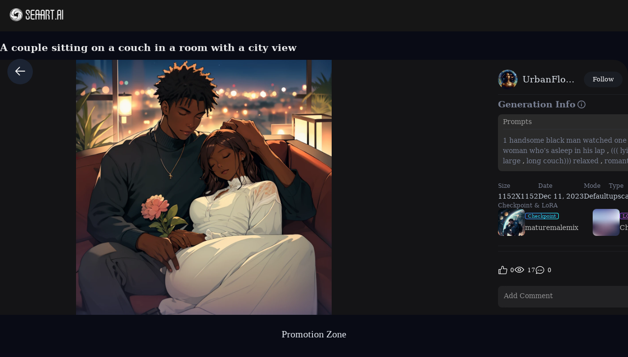

--- FILE ---
content_type: text/html; charset=utf-8
request_url: https://www.seaart.ai/explore/detail/clrj5914msbc73b10t6g
body_size: 32884
content:
<!doctype html>
<html data-n-head-ssr lang="en-US" data-n-head="%7B%22lang%22:%7B%22ssr%22:%22en-US%22%7D%7D">
  <head >
    <meta data-n-head="ssr" charset="utf-8"><meta data-n-head="ssr" name="viewport" content="width=device-width, initial-scale=1"><meta data-n-head="ssr" name="format-detection" content="telephone=no"><meta data-n-head="ssr" data-hid="yandex-verification" name="yandex-verification" content="9e7cacac1fde7bf3"><meta data-n-head="ssr" data-hid="charset" charset="utf-8"><meta data-n-head="ssr" data-hid="mobile-web-app-capable" name="mobile-web-app-capable" content="yes"><meta data-n-head="ssr" data-hid="apple-mobile-web-app-title" name="apple-mobile-web-app-title" content="SeaArt AI"><meta data-n-head="ssr" data-hid="theme-color" name="theme-color" content="#000000"><meta data-n-head="ssr" data-hid="og:image:width" name="og:image:width" property="og:image:width" content="48"><meta data-n-head="ssr" data-hid="og:image:height" name="og:image:height" property="og:image:height" content="48"><meta data-n-head="ssr" data-hid="og:image:type" name="og:image:type" property="og:image:type" content="image/webp"><meta data-n-head="ssr" data-hid="google-site-verification" name="google-site-verification" content="Y5FblrFrB7sAFyw1h4gM3T8QsV-R6HvMcZC8_osNeMA"><meta data-n-head="ssr" data-hid="og:type" name="og:type" content="website"><meta data-n-head="ssr" data-hid="i18n-og" property="og:locale" content="en_US"><meta data-n-head="ssr" data-hid="i18n-og-alt-zh-CN" property="og:locale:alternate" content="zh_CN"><meta data-n-head="ssr" data-hid="i18n-og-alt-zh-TW" property="og:locale:alternate" content="zh_TW"><meta data-n-head="ssr" data-hid="i18n-og-alt-ar-SY" property="og:locale:alternate" content="ar_SY"><meta data-n-head="ssr" data-hid="i18n-og-alt-ja-JP" property="og:locale:alternate" content="ja_JP"><meta data-n-head="ssr" data-hid="i18n-og-alt-ko-KR" property="og:locale:alternate" content="ko_KR"><meta data-n-head="ssr" data-hid="i18n-og-alt-de-DE" property="og:locale:alternate" content="de_DE"><meta data-n-head="ssr" data-hid="i18n-og-alt-fr-FR" property="og:locale:alternate" content="fr_FR"><meta data-n-head="ssr" data-hid="i18n-og-alt-ru-RU" property="og:locale:alternate" content="ru_RU"><meta data-n-head="ssr" data-hid="i18n-og-alt-es-ES" property="og:locale:alternate" content="es_ES"><meta data-n-head="ssr" data-hid="i18n-og-alt-pt-PT" property="og:locale:alternate" content="pt_PT"><meta data-n-head="ssr" data-hid="i18n-og-alt-th-TH" property="og:locale:alternate" content="th_TH"><meta data-n-head="ssr" data-hid="i18n-og-alt-id-ID" property="og:locale:alternate" content="id_ID"><meta data-n-head="ssr" data-hid="i18n-og-alt-it-IT" property="og:locale:alternate" content="it_IT"><meta data-n-head="ssr" data-hid="i18n-og-alt-vi-VN" property="og:locale:alternate" content="vi_VN"><meta data-n-head="ssr" data-hid="i18n-og-alt-tr-TR" property="og:locale:alternate" content="tr_TR"><meta data-n-head="ssr" data-hid="description" name="description" content="1 handsome black man watched one pretty black woman who’s asleep in his lap, ((( lying sprawled on a large, long couch))) relaxed, romantic, comfy clothing, night time, heads close together, eyes closed, cute, beautiful couple, cuddling, peaceful, view from above, perfect bodies 
masterpiece, overhead lighting, highy detailed, clarity, multilevel detailing, blurry background,"><meta data-n-head="ssr" data-hid="keywords" name="keywords" content="realistic,portrait,lifestyle,characterV2,animeV2"><meta data-n-head="ssr" data-hid="og:title" property="og:title" content="A couple sitting on a couch in a room with a city view"><meta data-n-head="ssr" data-hid="og:description" property="og:description" content="1 handsome black man watched one pretty black woman who’s asleep in his lap, ((( lying sprawled on a large, long couch))) relaxed, romantic, comfy clothing, night time, heads close together, eyes closed, cute, beautiful couple, cuddling, peaceful, view from above, perfect bodies 
masterpiece, overhead lighting, highy detailed, clarity, multilevel detailing, blurry background, #SeaArt #AIart #AIイラスト #stablediffusion"><meta data-n-head="ssr" data-hid="og:image" name="og:image" content="https://image.cdn2.seaart.me/2023-12-11/clrj50p4msbc738h5hp0/a9f28664229a7d03005ff1126731138246ad1ce3_high.webp"><meta data-n-head="ssr" data-hid="og:site_name" property="og:site_name" content="https://www.seaart.ai"><meta data-n-head="ssr" data-hid="og:url" property="og:url" content="https://www.seaart.ai/explore/detail/clrj5914msbc73b10t6g?source=share_link"><meta data-n-head="ssr" name="twitter:url" content="https://www.seaart.ai/explore/detail/clrj5914msbc73b10t6g?source=share_link"><meta data-n-head="ssr" data-hid="twitter:image" name="twitter:image" content="https://image.cdn2.seaart.me/2023-12-11/clrj50p4msbc738h5hp0/a9f28664229a7d03005ff1126731138246ad1ce3_high.webp"><meta data-n-head="ssr" property="twitter:image" content="https://image.cdn2.seaart.me/2023-12-11/clrj50p4msbc738h5hp0/a9f28664229a7d03005ff1126731138246ad1ce3_high.webp"><meta data-n-head="ssr" name="twitter:title" content="A couple sitting on a couch in a room with a city view"><meta data-n-head="ssr" name="twitter:description" content="1 handsome black man watched one pretty black woman who’s asleep in his lap, ((( lying sprawled on a large, long couch))) relaxed, romantic, comfy clothing, night time, heads close together, eyes closed, cute, beautiful couple, cuddling, peaceful, view from above, perfect bodies 
masterpiece, overhead lighting, highy detailed, clarity, multilevel detailing, blurry background,"><meta data-n-head="ssr" name="twitter:site" content="@SeaArt_Ai"><meta data-n-head="ssr" name="twitter:creator" content="UrbanFlower"><meta data-n-head="ssr" name="twitter:card" content="summary_large_image"><title>A couple sitting on a couch in a room with a city view - SeaArt AI</title><base href="/"><link data-n-head="ssr" rel="icon" type="image/x-icon" href="/favicon.ico"><link data-n-head="ssr" rel="apple-touch-icon" href="/apple-touch-icon.png"><link data-n-head="ssr" rel="apple-touch-icon-precomposed" href="/apple-touch-icon-precomposed.png"><link data-n-head="ssr" rel="preconnect" href="https://cdn1.resource-static-cdn.seaart.me"><link data-n-head="ssr" rel="dns-prefetch" href="https://cdn1.resource-static-cdn.seaart.me"><link data-n-head="ssr" data-hid="shortcut-icon" rel="shortcut icon" href="https://image.cdn2.seaart.ai/icon/logo144new.webp"><link data-n-head="ssr" data-hid="apple-touch-icon" rel="apple-touch-icon" href="https://image.cdn2.seaart.ai/icon/logo48new.webp" sizes="48x48"><link data-n-head="ssr" rel="manifest" href="https://cdn1.resource-static-cdn.seaart.me/web/prod/manifest.3080c111.json" data-hid="manifest"><link data-n-head="ssr" data-hid="i18n-alt-en" rel="alternate" href="https://www.seaart.ai/explore/detail/clrj5914msbc73b10t6g" hreflang="en"><link data-n-head="ssr" data-hid="i18n-alt-en-US" rel="alternate" href="https://www.seaart.ai/explore/detail/clrj5914msbc73b10t6g" hreflang="en-US"><link data-n-head="ssr" data-hid="i18n-alt-zh" rel="alternate" href="https://www.seaart.ai/zhCN/explore/detail/clrj5914msbc73b10t6g" hreflang="zh"><link data-n-head="ssr" data-hid="i18n-alt-zh-CN" rel="alternate" href="https://www.seaart.ai/zhCN/explore/detail/clrj5914msbc73b10t6g" hreflang="zh-CN"><link data-n-head="ssr" data-hid="i18n-alt-zh-TW" rel="alternate" href="https://www.seaart.ai/zhTW/explore/detail/clrj5914msbc73b10t6g" hreflang="zh-TW"><link data-n-head="ssr" data-hid="i18n-alt-ar" rel="alternate" href="https://www.seaart.ai/ar/explore/detail/clrj5914msbc73b10t6g" hreflang="ar"><link data-n-head="ssr" data-hid="i18n-alt-ar-SY" rel="alternate" href="https://www.seaart.ai/ar/explore/detail/clrj5914msbc73b10t6g" hreflang="ar-SY"><link data-n-head="ssr" data-hid="i18n-alt-ja" rel="alternate" href="https://www.seaart.ai/ja/explore/detail/clrj5914msbc73b10t6g" hreflang="ja"><link data-n-head="ssr" data-hid="i18n-alt-ja-JP" rel="alternate" href="https://www.seaart.ai/ja/explore/detail/clrj5914msbc73b10t6g" hreflang="ja-JP"><link data-n-head="ssr" data-hid="i18n-alt-ko" rel="alternate" href="https://www.seaart.ai/ko/explore/detail/clrj5914msbc73b10t6g" hreflang="ko"><link data-n-head="ssr" data-hid="i18n-alt-ko-KR" rel="alternate" href="https://www.seaart.ai/ko/explore/detail/clrj5914msbc73b10t6g" hreflang="ko-KR"><link data-n-head="ssr" data-hid="i18n-alt-de" rel="alternate" href="https://www.seaart.ai/de/explore/detail/clrj5914msbc73b10t6g" hreflang="de"><link data-n-head="ssr" data-hid="i18n-alt-de-DE" rel="alternate" href="https://www.seaart.ai/de/explore/detail/clrj5914msbc73b10t6g" hreflang="de-DE"><link data-n-head="ssr" data-hid="i18n-alt-fr" rel="alternate" href="https://www.seaart.ai/fr/explore/detail/clrj5914msbc73b10t6g" hreflang="fr"><link data-n-head="ssr" data-hid="i18n-alt-fr-FR" rel="alternate" href="https://www.seaart.ai/fr/explore/detail/clrj5914msbc73b10t6g" hreflang="fr-FR"><link data-n-head="ssr" data-hid="i18n-alt-ru" rel="alternate" href="https://www.seaart.ai/ru/explore/detail/clrj5914msbc73b10t6g" hreflang="ru"><link data-n-head="ssr" data-hid="i18n-alt-ru-RU" rel="alternate" href="https://www.seaart.ai/ru/explore/detail/clrj5914msbc73b10t6g" hreflang="ru-RU"><link data-n-head="ssr" data-hid="i18n-alt-es" rel="alternate" href="https://www.seaart.ai/es/explore/detail/clrj5914msbc73b10t6g" hreflang="es"><link data-n-head="ssr" data-hid="i18n-alt-es-ES" rel="alternate" href="https://www.seaart.ai/es/explore/detail/clrj5914msbc73b10t6g" hreflang="es-ES"><link data-n-head="ssr" data-hid="i18n-alt-pt" rel="alternate" href="https://www.seaart.ai/pt/explore/detail/clrj5914msbc73b10t6g" hreflang="pt"><link data-n-head="ssr" data-hid="i18n-alt-pt-PT" rel="alternate" href="https://www.seaart.ai/pt/explore/detail/clrj5914msbc73b10t6g" hreflang="pt-PT"><link data-n-head="ssr" data-hid="i18n-alt-th" rel="alternate" href="https://www.seaart.ai/th/explore/detail/clrj5914msbc73b10t6g" hreflang="th"><link data-n-head="ssr" data-hid="i18n-alt-th-TH" rel="alternate" href="https://www.seaart.ai/th/explore/detail/clrj5914msbc73b10t6g" hreflang="th-TH"><link data-n-head="ssr" data-hid="i18n-alt-id" rel="alternate" href="https://www.seaart.ai/indo/explore/detail/clrj5914msbc73b10t6g" hreflang="id"><link data-n-head="ssr" data-hid="i18n-alt-id-ID" rel="alternate" href="https://www.seaart.ai/indo/explore/detail/clrj5914msbc73b10t6g" hreflang="id-ID"><link data-n-head="ssr" data-hid="i18n-alt-it" rel="alternate" href="https://www.seaart.ai/it/explore/detail/clrj5914msbc73b10t6g" hreflang="it"><link data-n-head="ssr" data-hid="i18n-alt-it-IT" rel="alternate" href="https://www.seaart.ai/it/explore/detail/clrj5914msbc73b10t6g" hreflang="it-IT"><link data-n-head="ssr" data-hid="i18n-alt-vi" rel="alternate" href="https://www.seaart.ai/vi/explore/detail/clrj5914msbc73b10t6g" hreflang="vi"><link data-n-head="ssr" data-hid="i18n-alt-vi-VN" rel="alternate" href="https://www.seaart.ai/vi/explore/detail/clrj5914msbc73b10t6g" hreflang="vi-VN"><link data-n-head="ssr" data-hid="i18n-alt-tr" rel="alternate" href="https://www.seaart.ai/tr/explore/detail/clrj5914msbc73b10t6g" hreflang="tr"><link data-n-head="ssr" data-hid="i18n-alt-tr-TR" rel="alternate" href="https://www.seaart.ai/tr/explore/detail/clrj5914msbc73b10t6g" hreflang="tr-TR"><link data-n-head="ssr" data-hid="i18n-xd" rel="alternate" href="https://www.seaart.ai/explore/detail/clrj5914msbc73b10t6g" hreflang="x-default"><link data-n-head="ssr" data-hid="i18n-can" rel="canonical" href="https://www.seaart.ai/explore/detail/clrj5914msbc73b10t6g"><link data-n-head="ssr" rel="canonical" href="https://www.seaart.ai/explore/detail/clrj5914msbc73b10t6g?source=share_link"><script data-n-head="ssr">
      (function(w,d,s,l,i){w[l]=w[l]||[];w[l].push({'gtm.start':
      new Date().getTime(),event:'gtm.js'});var f=d.getElementsByTagName(s)[0],
      j=d.createElement(s),dl=l!='dataLayer'?'&l='+l:'';j.async=true;j.src=
      'https://www.googletagmanager.com/gtm.js?id='+i+dl;f.parentNode.insertBefore(j,f);
      })(window,document,'script','dataLayer','GTM-TVBKQXD2');
    </script><script data-n-head="ssr" type="application/ld+json">{"@context":"https://schema.org","@type":"ImageObject","contentUrl":"https://image.cdn2.seaart.me/2023-12-11/clrj50p4msbc738h5hp0/a9f28664229a7d03005ff1126731138246ad1ce3_high.webp","creator":{"name":"UrbanFlower","@type":"Person"},"creditText":"UrbanFlower","copyrightNotice":"UrbanFlower","license":"https://image6.cdn.seaart.me/20230808/9598893d-2207-4b30-9036-bf5b026232bf.html","acquireLicensePage":"https://image6.cdn.seaart.me/20230808/9598893d-2207-4b30-9036-bf5b026232bf.html"}</script><link rel="stylesheet" href="https://cdn1.resource-static-cdn.seaart.me/web/prod/css/61a725f.css"><link rel="stylesheet" href="https://cdn1.resource-static-cdn.seaart.me/web/prod/css/22366e9.css"><link rel="stylesheet" href="https://cdn1.resource-static-cdn.seaart.me/web/prod/css/87e99d9.css"><link rel="stylesheet" href="https://cdn1.resource-static-cdn.seaart.me/web/prod/css/06bf8db.css"><link rel="stylesheet" href="https://cdn1.resource-static-cdn.seaart.me/web/prod/css/c8be847.css"><link rel="stylesheet" href="https://cdn1.resource-static-cdn.seaart.me/web/prod/css/bc98a65.css"><link rel="stylesheet" href="https://cdn1.resource-static-cdn.seaart.me/web/prod/css/7d1daa6.css"><link rel="stylesheet" href="https://cdn1.resource-static-cdn.seaart.me/web/prod/css/0ee113c.css"><link rel="stylesheet" href="https://cdn1.resource-static-cdn.seaart.me/web/prod/css/1de5b1d.css"><link rel="stylesheet" href="https://cdn1.resource-static-cdn.seaart.me/web/prod/css/c88a227.css"><link rel="stylesheet" href="https://cdn1.resource-static-cdn.seaart.me/web/prod/css/a7e5b85.css"><link rel="stylesheet" href="https://cdn1.resource-static-cdn.seaart.me/web/prod/css/0e12cb2.css"><link rel="stylesheet" href="https://cdn1.resource-static-cdn.seaart.me/web/prod/css/4fd6010.css"><link rel="stylesheet" href="https://cdn1.resource-static-cdn.seaart.me/web/prod/css/59e28f9.css"><link rel="stylesheet" href="https://cdn1.resource-static-cdn.seaart.me/web/prod/css/e9fa5c7.css"><link rel="stylesheet" href="https://cdn1.resource-static-cdn.seaart.me/web/prod/css/b731ab4.css"><link rel="stylesheet" href="https://cdn1.resource-static-cdn.seaart.me/web/prod/css/91b478e.css"><link rel="stylesheet" href="https://cdn1.resource-static-cdn.seaart.me/web/prod/css/1c52fe4.css"><link rel="stylesheet" href="https://cdn1.resource-static-cdn.seaart.me/web/prod/css/d1d6d86.css"><link rel="stylesheet" href="https://cdn1.resource-static-cdn.seaart.me/web/prod/css/03b6722.css"><link rel="stylesheet" href="https://cdn1.resource-static-cdn.seaart.me/web/prod/css/046a016.css"><link rel="stylesheet" href="https://cdn1.resource-static-cdn.seaart.me/web/prod/css/9340c17.css"><link rel="stylesheet" href="https://cdn1.resource-static-cdn.seaart.me/web/prod/css/5df1476.css"><link rel="stylesheet" href="https://cdn1.resource-static-cdn.seaart.me/web/prod/css/8a6abe8.css"><link rel="stylesheet" href="https://cdn1.resource-static-cdn.seaart.me/web/prod/css/f881ea6.css"><link rel="stylesheet" href="https://cdn1.resource-static-cdn.seaart.me/web/prod/css/6c4d0fe.css">
  </head>
  <body >
    <div data-server-rendered="true" id="__nuxt"><div id="__layout"><div id="app" data-v-62a8ee58><section class="el-container container-wraper is-vertical" data-v-62a8ee58><header data-group="page-header" class="el-header" style="height:62px;padding:0;top:0;position:fixed;z-index:101;" data-v-62a8ee58><!----> <div class="top-banner" style="display:none;" data-v-0348289a data-v-62a8ee58><a href="/mall?dotFrom=svip_banner" class="discount-banner-bg" data-v-0348289a><!----></a> <span aria-label="Close" class="close-btn" data-v-0348289a>×</span></div> <div class="top-menu" data-v-09483514 data-v-62a8ee58><div class="left-tabs" data-v-09483514><div data-hand class="menu-icon flex_c_m" style="display:none;" data-v-09483514><i class="iconfont icon-menu" data-v-09483514></i></div> <a href="/" data-text="" class="web-logo canary" data-v-09483514><img src="https://cdn1.resource-static-cdn.seaart.me/web/prod/img/home-nav-logo.5792026.png" alt="SeaArt AI" class="logo" data-v-09483514></a> <span class="company-name" style="display:none;" data-v-09483514>
      Enterprise Version
    </span> <div data-v-0b2ac170 data-v-09483514><div class="tabs-list-box flex" data-v-0b2ac170></div></div></div> <div class="middle-search-area" data-v-09483514><!----></div> <div class="right-icons" data-v-09483514><!----> <!----></div></div></header> <section class="el-container body-container" style="padding:62px 0 0 0px;" data-v-62a8ee58><div class="image-gallery" data-v-3c235322 data-v-62a8ee58><!----> <div class="mobile-back-to" data-v-3c235322><i class="el-icon-back" data-v-3c235322></i></div> <div class="imgpage-content flex" data-v-3c235322><div data-group="work-page-image-info" class="imgpage-inner" data-v-3c235322><div class="imgpage-image-hold w-full" data-v-6111696a data-v-3c235322><div class="imgpage-image-info-container m60" data-v-6111696a><h1 class="seo-title text-no-wrap" style="width:900px;" data-v-6111696a data-v-3c235322>
              A couple sitting on a couch in a room with a city view
            </h1>  <div class="imgpage-image flex" style="width:;" data-v-6111696a data-v-3c235322><div class="image-container flex" data-v-6111696a data-v-3c235322><img alt="1 handsome black man watched one pretty black woman who’s asleep in his lap, ((( lying sprawled on a large, long couch))) relaxed, romantic, comfy clothing, night time, heads close together, eyes closed, cute, beautiful couple, cuddling, peaceful, view from above, perfect bodies 
masterpiece, overhead lighting, highy detailed, clarity, multilevel detailing, blurry background," src="https://image.cdn2.seaart.me/2023-12-11/clrj50p4msbc738h5hp0/a9f28664229a7d03005ff1126731138246ad1ce3_high.webp" width="1152" height="1152" data-v-6111696a data-v-3c235322> <div class="tips-button-box tips-btn" data-v-75b2a6b2 data-v-3c235322><div class="btn-img" data-v-75b2a6b2><img src="https://image.cdn2.seaart.me/static/web/play_entrace_icon.png" alt="image" data-v-75b2a6b2></div> <div class="tips-text" style="display:none;" data-v-75b2a6b2></div></div></div> <div class="quick-operate-buttons" style="display:none;" data-v-6111696a data-v-3c235322><div class="button-container" data-v-6111696a data-v-3c235322><div class="single-picture-container" data-v-6111696a data-v-3c235322><!----><!----><!----><!----><!----><!----><!----><!----><!----><!----></div></div></div></div> <div class="imgpage-info" style="width:450px;padding:0 24px;" data-v-6111696a data-v-3c235322><div class="author flex" data-v-6a33d82b data-v-3c235322><div class="left flex" data-v-6a33d82b><div class="head" style="background-color:transparent;" data-v-6a33d82b><div class="base-avatar" style="width:40px;height:40px;" data-v-02dafc6a data-v-6a33d82b><div class="base-container" style="background-color:#516a8b;" data-v-02dafc6a><img loading="lazy" width="40" height="40" src="https://image.cdn2.seaart.me/temp-convert-webp/png/static/avatar/20231209/234cdc79-c9b4-48ef-9208-5210edc38ad3_low.webp?format=webp&amp;quality=low&amp;maxsize=120,0" alt="avatar" class="base-image" data-v-02dafc6a> <div class="base-text" style="font-size:20px;display:none;" data-v-02dafc6a>
      U
    </div></div> <!----></div></div> <div class="name" data-v-6a33d82b><a href="/user/981b3997d56dd0b3c619b2708f7c3276" rel="nofollow" class="personal-info-a" data-v-6a33d82b>
        UrbanFlower
      </a> </div> <button type="button" data-event="click_follow" data-id="981b3997d56dd0b3c619b2708f7c3276" class="el-button follow el-button--default" data-v-6a33d82b><!----><!----><span>
      Follow
    </span></button></div> <div class="right" data-v-6a33d82b><button class="right-btn button-try disabled" data-v-6a33d82b data-v-3c235322>
                Remix
              </button></div></div> <div class="cmt-comments" data-v-623b74f1 data-v-3c235322><!----> <div class="commMain" data-v-623b74f1><div class="create-info-container" data-v-623b74f1 data-v-3c235322><span class="create-info-item-title" data-v-623b74f1 data-v-3c235322>Generation Info</span> <span data-v-623b74f1 data-v-3c235322><span data-v-3c235322><div role="tooltip" id="el-popover-4229" aria-hidden="true" class="el-popover el-popper" style="width:320px;display:none;"><!----><div class="image-meta" data-v-3afa3092 data-v-3c235322><!----> <!----> <!----> <!----> <div class="btn-box" data-v-3afa3092><div class="btn" data-v-3afa3092>Remix</div></div></div> </div><span class="el-popover__reference-wrapper"><i class="iconfont icon-notification work-tips" data-v-3c235322></i></span></span></span> <!----></div> <div class="c-prompt-container" data-v-94a0c3bc data-v-3c235322><div class="prompt-container-title" data-v-94a0c3bc><span data-v-94a0c3bc>Prompts</span></div> <div class="prompt-container-content" data-v-94a0c3bc><span class="prompt-text" data-v-94a0c3bc><a href="/search/1 handsome black man watched one pretty black woman who’s asleep in his lap" data-search-keyword="1 handsome black man watched one pretty black woman who’s asleep in his lap" data-event="click_prompt_search" data-eventName="log_action_front_search" class="text-segment" data-v-94a0c3bc>
            1 handsome black man watched one pretty black woman who’s asleep in his lap
          </a><span data-v-94a0c3bc>,</span><a href="/search/ ((( lying sprawled on a large" data-search-keyword=" ((( lying sprawled on a large" data-event="click_prompt_search" data-eventName="log_action_front_search" class="text-segment" data-v-94a0c3bc>
             ((( lying sprawled on a large
          </a><span data-v-94a0c3bc>,</span><a href="/search/ long couch))) relaxed" data-search-keyword=" long couch))) relaxed" data-event="click_prompt_search" data-eventName="log_action_front_search" class="text-segment" data-v-94a0c3bc>
             long couch))) relaxed
          </a><span data-v-94a0c3bc>,</span><a href="/search/ romantic" data-search-keyword=" romantic" data-event="click_prompt_search" data-eventName="log_action_front_search" class="text-segment" data-v-94a0c3bc>
             romantic
          </a><span data-v-94a0c3bc>,</span><a href="/search/ comfy clothing" data-search-keyword=" comfy clothing" data-event="click_prompt_search" data-eventName="log_action_front_search" class="text-segment" data-v-94a0c3bc>
             comfy clothing
          </a><span data-v-94a0c3bc>,</span><a href="/search/ night time" data-search-keyword=" night time" data-event="click_prompt_search" data-eventName="log_action_front_search" class="text-segment" data-v-94a0c3bc>
             night time
          </a><span data-v-94a0c3bc>,</span><a href="/search/ heads close together" data-search-keyword=" heads close together" data-event="click_prompt_search" data-eventName="log_action_front_search" class="text-segment" data-v-94a0c3bc>
             heads close together
          </a><span data-v-94a0c3bc>,</span><a href="/search/ eyes closed" data-search-keyword=" eyes closed" data-event="click_prompt_search" data-eventName="log_action_front_search" class="text-segment" data-v-94a0c3bc>
             eyes closed
          </a><span data-v-94a0c3bc>,</span><a href="/search/ cute" data-search-keyword=" cute" data-event="click_prompt_search" data-eventName="log_action_front_search" class="text-segment" data-v-94a0c3bc>
             cute
          </a><span data-v-94a0c3bc>,</span><a href="/search/ beautiful couple" data-search-keyword=" beautiful couple" data-event="click_prompt_search" data-eventName="log_action_front_search" class="text-segment" data-v-94a0c3bc>
             beautiful couple
          </a><span data-v-94a0c3bc>,</span><a href="/search/ cuddling" data-search-keyword=" cuddling" data-event="click_prompt_search" data-eventName="log_action_front_search" class="text-segment" data-v-94a0c3bc>
             cuddling
          </a><span data-v-94a0c3bc>,</span><a href="/search/ peaceful" data-search-keyword=" peaceful" data-event="click_prompt_search" data-eventName="log_action_front_search" class="text-segment" data-v-94a0c3bc>
             peaceful
          </a><span data-v-94a0c3bc>,</span><a href="/search/ view from above" data-search-keyword=" view from above" data-event="click_prompt_search" data-eventName="log_action_front_search" class="text-segment" data-v-94a0c3bc>
             view from above
          </a><span data-v-94a0c3bc>,</span><a href="/search/ perfect bodies 
masterpiece" data-search-keyword=" perfect bodies 
masterpiece" data-event="click_prompt_search" data-eventName="log_action_front_search" class="text-segment" data-v-94a0c3bc>
             perfect bodies 
masterpiece
          </a><span data-v-94a0c3bc>,</span><a href="/search/ overhead lighting" data-search-keyword=" overhead lighting" data-event="click_prompt_search" data-eventName="log_action_front_search" class="text-segment" data-v-94a0c3bc>
             overhead lighting
          </a><span data-v-94a0c3bc>,</span><a href="/search/ highy detailed" data-search-keyword=" highy detailed" data-event="click_prompt_search" data-eventName="log_action_front_search" class="text-segment" data-v-94a0c3bc>
             highy detailed
          </a><span data-v-94a0c3bc>,</span><a href="/search/ clarity" data-search-keyword=" clarity" data-event="click_prompt_search" data-eventName="log_action_front_search" class="text-segment" data-v-94a0c3bc>
             clarity
          </a><span data-v-94a0c3bc>,</span><a href="/search/ multilevel detailing" data-search-keyword=" multilevel detailing" data-event="click_prompt_search" data-eventName="log_action_front_search" class="text-segment" data-v-94a0c3bc>
             multilevel detailing
          </a><span data-v-94a0c3bc>,</span><a href="/search/ blurry background" data-search-keyword=" blurry background" data-event="click_prompt_search" data-eventName="log_action_front_search" class="text-segment" data-v-94a0c3bc>
             blurry background
          </a><span data-v-94a0c3bc>,</span> <span class="prompt-actions-inline" data-v-94a0c3bc><span class="prompt-action-btn-inline" data-v-94a0c3bc><i class="iconfont icon-copy" data-v-94a0c3bc></i></span> <span class="prompt-action-btn-inline" data-v-94a0c3bc><i class="iconfont icon-translate1" data-v-94a0c3bc></i></span></span></span></div></div> <!----> <div class="model-info" data-v-623b74f1 data-v-3c235322><div class="meta-content flex flex-col el-row el-row--flex" data-v-3c235322><div class="info flex" data-v-3c235322><span class="item" data-v-3c235322><div class="name" data-v-3c235322>Size</div> <div class="value" data-v-3c235322>
                          1152X1152
                        </div></span> <span class="item" data-v-3c235322><div class="name" data-v-3c235322>Date</div> <div class="value" data-v-3c235322>Dec 11, 2023</div></span> <span class="item" data-v-3c235322><div class="name" data-v-3c235322>Mode</div> <div class="value" data-v-3c235322>
                          Default
                        </div></span> <span class="item" data-v-3c235322><div class="name" data-v-3c235322>Type</div> <div class="value" data-v-3c235322>
                          upscale
                        </div></span></div></div> <div class="model-seo-name" data-v-623b74f1 data-v-3c235322>
                    Checkpoint &amp; LoRA
                  </div> <div class="models flex flex-wrap" data-v-623b74f1 data-v-3c235322><a href="/models/detail/63f7b2b7ea186793a4cece0b0d95632c" class="model-item flex items-center" data-v-623b74f1 data-v-3c235322><img src="https://image.cdn2.seaart.me/temp-convert-webp/highwebp/static/images/20230520/8e4ac4674d936087def6b43883307d2f_low.webp" alt="maturemalemix" class="model-cover" data-v-623b74f1 data-v-3c235322> <div class="model-cont flex flex-col" data-v-623b74f1 data-v-3c235322><div class="model-type" data-v-623b74f1 data-v-3c235322><span data-v-623b74f1 data-v-3c235322>Checkpoint</span></div> <div class="model-name text-no-wrap-2" data-v-623b74f1 data-v-3c235322>maturemalemix</div></div></a><a href="/models/detail/8d3b56d9b8c9aa329c4e9f234e517d8f" class="model-item flex items-center" data-v-623b74f1 data-v-3c235322><img src="https://cdn1.resource-static-cdn.seaart.me/web/prod/img/nsfw_lang.0ab0aaa.webp" alt="" class="model-cover" data-v-623b74f1 data-v-3c235322> <div class="model-cont flex flex-col" data-v-623b74f1 data-v-3c235322><div class="model-type" data-v-623b74f1 data-v-3c235322><span class="isLora" data-v-623b74f1 data-v-3c235322>LORA</span></div> <div class="model-name text-no-wrap-2" data-v-623b74f1 data-v-3c235322>Chocoskin</div></div></a></div> <!----> <!----> <!----></div> <!----> <!----> <div class="commCnt" data-v-623b74f1><div class="commNum" data-v-623b74f1>
        0 comment
      </div> </div></div> <div class="commInput" data-v-623b74f1><div class="commFunBar" data-v-623b74f1><div class="funBarBnt" data-v-623b74f1><div data-event="waterfall-like" data-id="clrj5914msbc73b10t6g" data-info="{&quot;isLiked&quot;:true}" class="commFunNum" style="display:;" data-v-623b74f1><i class="iconfont icon-like" data-v-623b74f1></i> <span data-v-623b74f1>0</span></div> <div data-v-623b74f1><!----></div> <div class="commFunNum" data-v-623b74f1><i class="iconfont icon-work-show" data-v-623b74f1></i> <span data-v-623b74f1>17</span></div> <div class="commFunNum" data-v-623b74f1><i class="el-icon-chat-dot-round" data-v-623b74f1></i> <span data-v-623b74f1>0</span></div></div> <div class="commFunBarRight flex" data-v-623b74f1><div class="commFunNum" data-v-623b74f1 data-v-3c235322><span data-v-3c235322><div role="tooltip" id="el-popover-7627" aria-hidden="true" class="el-popover el-popper my-popover" style="width:100px;display:none;"><!----><div class="pop-btns flex" data-v-3c235322><div data-event="not_interest" data-id="clrj5914msbc73b10t6g" data-type="1" data-desc="不感兴趣按钮点击" data-v-0bdc1f7d data-v-3c235322><button data-v-0bdc1f7d data-v-3c235322>
                          Not Interested
                        </button></div> <div data-event="click_report" data-id="clrj5914msbc73b10t6g" data-type="1" data-desc="举报按钮点击" data-v-7ca32040 data-v-3c235322><button data-v-7ca32040 data-v-3c235322>
                          Report
                        </button> <div class="el-dialog__wrapper" style="display:none;" data-v-8869d288 data-v-7ca32040><div role="dialog" aria-modal="true" aria-label="dialog" class="el-dialog hy-report-modal-box" style="margin-top:15vh;width:690px;"><div class="el-dialog__header"><span class="el-dialog__title"></span><!----></div><!----><!----></div></div></div> <button data-event="activeImg?.primary == 1 ? 'click_hide' : 'click_show'" data-id="clrj5914msbc73b10t6g" style="display:none;" data-v-3c235322>
                        Private
                      </button> <button data-event="click_appeal" data-id="clrj5914msbc73b10t6g" style="display:none;" data-v-3c235322>
                        Appeal
                      </button> <button data-event="click_delete" data-id="clrj5914msbc73b10t6g" style="display:none;" data-v-3c235322>
                        Delete
                      </button></div> </div><span class="el-popover__reference-wrapper"><button style="color:#ffffff;" data-v-3c235322><i class="iconfont icon-more" data-v-3c235322></i></button></span></span></div> <button data-event="click_share" data-id="clrj5914msbc73b10t6g" class="commFunNum" data-v-623b74f1 data-v-3c235322><i class="iconfont icon-share-icon" data-v-623b74f1 data-v-3c235322></i></button> <button class="commFunNum" data-v-623b74f1 data-v-3c235322><i class="iconfont icon-icon-Download" data-v-623b74f1 data-v-3c235322></i></button></div></div> <div class="input-box-container" data-v-623b74f1><div class="inputBox" data-v-623b74f1><textarea maxlength="400" placeholder="Add Comment" rows="1" data-v-623b74f1></textarea> <div class="input-actions" data-v-623b74f1><div class="char-count" data-v-623b74f1>0/400</div> <div class="icon-btn" data-v-623b74f1><i class="iconfont icon-emoji" style="font-size:22px;color:#646466;" data-v-623b74f1></i> <i class="iconfont icon-jianpan" style="font-size:22px;color:#646466;display:none;" data-v-623b74f1></i></div> <div class="icon-btn" data-v-623b74f1><i class="iconfont icon-picture" style="font-size:22px;color:#646466;" data-v-623b74f1></i></div> <div class="icon-btn" data-v-623b74f1><i class="iconfont icon-Comment_send" style="font-size:22px;color:#646466;" data-v-623b74f1></i></div></div></div> <div class="image-preview" style="display:none;" data-v-f010f36c data-v-623b74f1></div></div></div> <div id="reverseLoadDiv" data-v-623b74f1></div> <span class="popover-editor" style="display:none;" data-v-623b74f1><div role="tooltip" id="el-popover-182" aria-hidden="true" class="el-popover el-popper" style="width:undefinedpx;display:none;"><!----><div class="editor-emoji-panel-section" style="display:none;" data-v-623b74f1><div data-v-623b74f1> <!----></div></div></div><span class="el-popover__reference-wrapper"></span></span> <div data-v-2a2fd426 data-v-623b74f1><!----> <div class="el-dialog__wrapper" style="display:none;" data-v-06647cf1 data-v-2a2fd426><div role="dialog" aria-modal="true" aria-label="dialog" class="el-dialog link-upload-modal-box custom-dialog" style="margin-top:15vh;width:407px;"><div class="el-dialog__header"><span class="el-dialog__title"></span><button type="button" aria-label="Close" class="el-dialog__headerbtn"><i class="el-dialog__close el-icon el-icon-close"></i></button></div><!----><!----></div></div></div> <!----> <div class="el-dialog__wrapper" style="display:none;" data-v-8869d288 data-v-623b74f1><div role="dialog" aria-modal="true" aria-label="dialog" class="el-dialog hy-report-modal-box" style="margin-top:15vh;width:690px;"><div class="el-dialog__header"><span class="el-dialog__title"></span><!----></div><!----><!----></div></div></div></div></div></div> <div class="imgpage-related" data-v-3c235322><h2 class="title-div" data-v-3c235322><span class="title" data-v-3c235322>Promotion Zone</span></h2> <div style="min-height:244px;" data-v-bc6bc42a data-v-3c235322><div class="swipeab-leList" style="margin-top:0px;height:initial;" data-v-6d09f2a7 data-v-bc6bc42a><div class="swipeab-icon-box swipeab-icon-box-left" style="width:40px;display:none;" data-v-6d09f2a7><div class="icon-bnt" style="width:40px;height:40px;margin-top:0;" data-v-6d09f2a7><i class="el-icon-arrow-left" data-v-6d09f2a7></i></div></div> <div class="scroll-area" data-v-6d09f2a7><div class="content" data-v-6d09f2a7><div class="list" style="align-items:flex-start;gap:16px;padding-top:8px;padding-bottom:8px;" data-v-6d09f2a7><div style="width:182px;height:100%;" data-v-64dee974 data-v-bc6bc42a><a href="" target="_blank" log-exposure="{&quot;type&quot;:13,&quot;id&quot;:&quot;cthep8le878c73bqnok0&quot;,&quot;pt&quot;:&quot;&quot;,&quot;position&quot;:&quot;&quot;,&quot;index&quot;:0}" class="base-card-box gl-exposure-node" data-v-64dee974><div class="hy-colorful-border-maxbox" style="height:100%;" data-v-71dbff78 data-v-64dee974><!----> <!----> <!----> <div data-nsfw="0" data-event="module-box-click" data-desc="瀑布流卡片主体内容点击" data-id="cthep8le878c73bqnok0" data-type="13" data-index="0" data-position="" data-info="{}" class="content-box" style="height:244px;border-radius:undefinedpx;" data-v-71dbff78 data-v-64dee974><div enableLoadError="" class="image-item-box" data-v-9a0465aa data-v-64dee974><img src="https://image.cdn2.seaart.me/temp-convert-webp/highwebp/20241218/98d9acf9-0aae-410f-ab75-e6426ff92f38_low.webp?format=webp&amp;quality=low&amp;maxsize=480,0" alt="AI Book Cover Generator" loading="lazy" crossorigin="anonymous" fetchpriority="high" class="bg-image" data-v-9a0465aa></div> <!----> <!----> <!----> <div class="left-mark flex_c_m" data-v-71dbff78 data-v-64dee974><div data-v-b58862da data-v-64dee974><div class="mark-box flex_c_m" data-v-b58862da><i class="iconfont icon-icon_jiedian" data-v-b58862da></i></div> <!----> <!----> <!----> <!----> <!----></div></div> <div class="right-mark flex_c_m" data-v-71dbff78 data-v-64dee974><!----></div> <!----> <div class="hover-mask-box" data-v-71dbff78 data-v-64dee974><!----></div> <!----> <!----> <!----> <!----> <!----> <!----> <!----> <!----> <!----></div></div> <div class="card-info-box" style="padding-bottom:0;" data-v-8e5a2ec4 data-v-64dee974><div class="title-name flex_m" data-v-8e5a2ec4><!----> <img alt="icon" class="card-title-icon card-icon-none" style="display:none;" data-v-14646165 data-v-8e5a2ec4> <div data-id="cthep8le878c73bqnok0" data-type="13" data-desc="瀑布流标题点击" data-index="0" data-position="" data-info="{}" class="left-text line-one" style="font-size:14px;" data-v-8e5a2ec4>
      AI Book Cover Generator
    </div> <!----></div> <!----> <div class="user-info-box flex_m" data-v-8e5a2ec4><div data-event="author" data-id="cthep8le878c73bqnok0" data-type="13" data-desc="瀑布流作者点击" data-index="0" data-position="" data-info="{}" class="user-head flex_m" data-v-8e5a2ec4><div class="user-head-box" data-v-8e5a2ec4><div class="base-avatar" style="width:24px;height:24px;" data-v-02dafc6a data-v-8e5a2ec4><div class="base-container" style="background-color:#516a8b;" data-v-02dafc6a><img loading="lazy" width="24" height="24" src="https://image.cdn2.seaart.me/temp-convert-webp/png/static/avatar/20241203/a57a7ec8-cb0f-4bb8-9de3-dee7307d4fbe_low.webp?format=webp&amp;quality=low&amp;maxsize=120,0" alt="avatar" class="base-image" data-v-02dafc6a> <div class="base-text" style="font-size:12px;display:none;" data-v-02dafc6a>
      I
    </div></div> <!----></div></div> <span class="head-name line-one" data-v-8e5a2ec4>ivyselggiG</span></div> <div class="info-btns-box flex_m" data-v-8e5a2ec4></div></div> <!----> <!----></div></a></div><div style="width:182px;height:100%;" data-v-64dee974 data-v-bc6bc42a><a href="" target="_blank" log-exposure="{&quot;type&quot;:13,&quot;id&quot;:&quot;cojgk2te878c73cqi4n0&quot;,&quot;pt&quot;:&quot;&quot;,&quot;position&quot;:&quot;&quot;,&quot;index&quot;:1}" class="base-card-box gl-exposure-node" data-v-64dee974><div class="hy-colorful-border-maxbox" style="height:100%;" data-v-71dbff78 data-v-64dee974><!----> <!----> <!----> <div data-nsfw="0" data-event="module-box-click" data-desc="瀑布流卡片主体内容点击" data-id="cojgk2te878c73cqi4n0" data-type="13" data-index="1" data-position="" data-info="{}" class="content-box" style="height:244px;border-radius:undefinedpx;" data-v-71dbff78 data-v-64dee974><div enableLoadError="" class="image-item-box" data-v-9a0465aa data-v-64dee974><img src="https://image.cdn2.seaart.me/temp-convert-webp/png/20240423/3992abdd-a354-4a28-8623-988a231d1c14_low.webp?format=webp&amp;quality=low&amp;maxsize=480,0" alt="Face Detailer + Enchancer+ Upscaler" loading="lazy" crossorigin="anonymous" fetchpriority="high" class="bg-image" data-v-9a0465aa></div> <!----> <!----> <!----> <div class="left-mark flex_c_m" data-v-71dbff78 data-v-64dee974><div data-v-b58862da data-v-64dee974><div class="mark-box flex_c_m" data-v-b58862da><i class="iconfont icon-icon_jiedian" data-v-b58862da></i></div> <!----> <!----> <!----> <!----> <!----></div></div> <div class="right-mark flex_c_m" data-v-71dbff78 data-v-64dee974><!----></div> <!----> <div class="hover-mask-box" data-v-71dbff78 data-v-64dee974><!----></div> <!----> <!----> <!----> <!----> <!----> <!----> <!----> <!----> <!----></div></div> <div class="card-info-box" style="padding-bottom:0;" data-v-8e5a2ec4 data-v-64dee974><div class="title-name flex_m" data-v-8e5a2ec4><!----> <img alt="icon" class="card-title-icon card-icon-none" style="display:none;" data-v-14646165 data-v-8e5a2ec4> <div data-id="cojgk2te878c73cqi4n0" data-type="13" data-desc="瀑布流标题点击" data-index="1" data-position="" data-info="{}" class="left-text line-one" style="font-size:14px;" data-v-8e5a2ec4>
      Face Detailer + Enchancer+ Upscaler
    </div> <!----></div> <!----> <div class="user-info-box flex_m" data-v-8e5a2ec4><div data-event="author" data-id="cojgk2te878c73cqi4n0" data-type="13" data-desc="瀑布流作者点击" data-index="1" data-position="" data-info="{}" class="user-head flex_m" data-v-8e5a2ec4><div class="user-head-box" data-v-8e5a2ec4><div class="base-avatar" style="width:24px;height:24px;" data-v-02dafc6a data-v-8e5a2ec4><div class="base-container" style="background-color:#516a8b;" data-v-02dafc6a><img loading="lazy" width="24" height="24" src="https://image.cdn2.seaart.me/temp-convert-webp/png/static/upload/20230728/deee9383-7929-4bc5-9c5f-2a8d5a24800a_low.webp?format=webp&amp;quality=low&amp;maxsize=120,0" alt="avatar" class="base-image" data-v-02dafc6a> <div class="base-text" style="font-size:12px;display:none;" data-v-02dafc6a>
      B
    </div></div> <div class="base-frame" data-v-02dafc6a><img src="https://image.cdn2.seaart.me/static/upload/20250908/916ea8f0-7e2c-432a-8c8d-f36580ba58af.webp" loading="lazy" alt="avatar_frame" class="base-frame-image" data-v-02dafc6a></div></div></div> <span class="head-name line-one" data-v-8e5a2ec4>Biomechanical Man</span></div> <div class="info-btns-box flex_m" data-v-8e5a2ec4></div></div> <!----> <!----></div></a></div><div style="width:182px;height:100%;" data-v-64dee974 data-v-bc6bc42a><a href="" target="_blank" log-exposure="{&quot;type&quot;:13,&quot;id&quot;:&quot;ctuu7dle878c73aql1m0&quot;,&quot;pt&quot;:&quot;&quot;,&quot;position&quot;:&quot;&quot;,&quot;index&quot;:2}" class="base-card-box gl-exposure-node" data-v-64dee974><div class="hy-colorful-border-maxbox" style="height:100%;" data-v-71dbff78 data-v-64dee974><!----> <!----> <!----> <div data-nsfw="0" data-event="module-box-click" data-desc="瀑布流卡片主体内容点击" data-id="ctuu7dle878c73aql1m0" data-type="13" data-index="2" data-position="" data-info="{}" class="content-box" style="height:244px;border-radius:undefinedpx;" data-v-71dbff78 data-v-64dee974><div enableLoadError="" class="image-item-box" data-v-9a0465aa data-v-64dee974><img src="https://image.cdn2.seaart.me/temp-convert-webp/highwebp/20250108/5df35e0b-75ab-4f18-8b88-d069c91415ba_low.webp?format=webp&amp;quality=low&amp;maxsize=480,0" alt="Photo HD fix" loading="lazy" crossorigin="anonymous" fetchpriority="high" class="bg-image" data-v-9a0465aa></div> <!----> <!----> <!----> <div class="left-mark flex_c_m" data-v-71dbff78 data-v-64dee974><div data-v-b58862da data-v-64dee974><div class="mark-box flex_c_m" data-v-b58862da><i class="iconfont icon-icon_jiedian" data-v-b58862da></i></div> <!----> <!----> <!----> <!----> <!----></div></div> <div class="right-mark flex_c_m" data-v-71dbff78 data-v-64dee974><!----></div> <!----> <div class="hover-mask-box" data-v-71dbff78 data-v-64dee974><!----></div> <!----> <!----> <!----> <!----> <!----> <!----> <!----> <!----> <!----></div></div> <div class="card-info-box" style="padding-bottom:0;" data-v-8e5a2ec4 data-v-64dee974><div class="title-name flex_m" data-v-8e5a2ec4><!----> <img alt="icon" class="card-title-icon card-icon-none" style="display:none;" data-v-14646165 data-v-8e5a2ec4> <div data-id="ctuu7dle878c73aql1m0" data-type="13" data-desc="瀑布流标题点击" data-index="2" data-position="" data-info="{}" class="left-text line-one" style="font-size:14px;" data-v-8e5a2ec4>
      Photo HD fix
    </div> <!----></div> <!----> <div class="user-info-box flex_m" data-v-8e5a2ec4><div data-event="author" data-id="ctuu7dle878c73aql1m0" data-type="13" data-desc="瀑布流作者点击" data-index="2" data-position="" data-info="{}" class="user-head flex_m" data-v-8e5a2ec4><div class="user-head-box" data-v-8e5a2ec4><div class="base-avatar" style="width:24px;height:24px;" data-v-02dafc6a data-v-8e5a2ec4><div class="base-container" style="background-color:#516a8b;" data-v-02dafc6a><img loading="lazy" width="24" height="24" src="" alt="avatar" class="base-image" style="display:none;" data-v-02dafc6a> <div class="base-text" style="font-size:12px;display:;" data-v-02dafc6a>
      L
    </div></div> <!----></div></div> <span class="head-name line-one" data-v-8e5a2ec4>Li鱼</span></div> <div class="info-btns-box flex_m" data-v-8e5a2ec4></div></div> <!----> <!----></div></a></div><div style="width:182px;height:100%;" data-v-64dee974 data-v-bc6bc42a><a href="" target="_blank" log-exposure="{&quot;type&quot;:13,&quot;id&quot;:&quot;cuq759le878c739spcug&quot;,&quot;pt&quot;:&quot;&quot;,&quot;position&quot;:&quot;&quot;,&quot;index&quot;:3}" class="base-card-box gl-exposure-node" data-v-64dee974><div class="hy-colorful-border-maxbox" style="height:100%;" data-v-71dbff78 data-v-64dee974><!----> <!----> <!----> <div data-nsfw="0" data-event="module-box-click" data-desc="瀑布流卡片主体内容点击" data-id="cuq759le878c739spcug" data-type="13" data-index="3" data-position="" data-info="{}" class="content-box" style="height:244px;border-radius:undefinedpx;" data-v-71dbff78 data-v-64dee974><div enableLoadError="" class="image-item-box" data-v-9a0465aa data-v-64dee974><img src="https://image.cdn2.seaart.me/20250218/62154be5-6668-4ca0-8dd6-42af271a0748.webp?format=webp&amp;quality=low&amp;maxsize=480,0" alt="Perfect hand care" loading="lazy" crossorigin="anonymous" fetchpriority="high" class="bg-image" data-v-9a0465aa></div> <!----> <!----> <!----> <div class="left-mark flex_c_m" data-v-71dbff78 data-v-64dee974><div data-v-b58862da data-v-64dee974><div class="mark-box flex_c_m" data-v-b58862da><i class="iconfont icon-icon_jiedian" data-v-b58862da></i></div> <!----> <!----> <!----> <!----> <!----></div></div> <div class="right-mark flex_c_m" data-v-71dbff78 data-v-64dee974><!----></div> <!----> <div class="hover-mask-box" data-v-71dbff78 data-v-64dee974><!----></div> <!----> <!----> <!----> <!----> <!----> <!----> <!----> <!----> <!----></div></div> <div class="card-info-box" style="padding-bottom:0;" data-v-8e5a2ec4 data-v-64dee974><div class="title-name flex_m" data-v-8e5a2ec4><!----> <img alt="icon" class="card-title-icon card-icon-none" style="display:none;" data-v-14646165 data-v-8e5a2ec4> <div data-id="cuq759le878c739spcug" data-type="13" data-desc="瀑布流标题点击" data-index="3" data-position="" data-info="{}" class="left-text line-one" style="font-size:14px;" data-v-8e5a2ec4>
      Perfect hand care
    </div> <!----></div> <!----> <div class="user-info-box flex_m" data-v-8e5a2ec4><div data-event="author" data-id="cuq759le878c739spcug" data-type="13" data-desc="瀑布流作者点击" data-index="3" data-position="" data-info="{}" class="user-head flex_m" data-v-8e5a2ec4><div class="user-head-box" data-v-8e5a2ec4><div class="base-avatar" style="width:24px;height:24px;" data-v-02dafc6a data-v-8e5a2ec4><div class="base-container" style="background-color:#516a8b;" data-v-02dafc6a><img loading="lazy" width="24" height="24" src="https://image.cdn2.seaart.me/temp-convert-webp/highwebp/static/avatar/20241227/36825508-56ad-43c9-9f5f-2a3824f48892_low.webp?format=webp&amp;quality=low&amp;maxsize=120,0" alt="avatar" class="base-image" data-v-02dafc6a> <div class="base-text" style="font-size:12px;display:none;" data-v-02dafc6a>
      H
    </div></div> <!----></div></div> <span class="head-name line-one" data-v-8e5a2ec4>HAOTU</span></div> <div class="info-btns-box flex_m" data-v-8e5a2ec4></div></div> <!----> <!----></div></a></div><div style="width:182px;height:100%;" data-v-64dee974 data-v-bc6bc42a><a href="" target="_blank" log-exposure="{&quot;type&quot;:13,&quot;id&quot;:&quot;d1ssm7rgh53s73f1fteg&quot;,&quot;pt&quot;:&quot;&quot;,&quot;position&quot;:&quot;&quot;,&quot;index&quot;:4}" class="base-card-box gl-exposure-node" data-v-64dee974><div class="hy-colorful-border-maxbox" style="height:100%;" data-v-71dbff78 data-v-64dee974><!----> <!----> <!----> <div data-nsfw="0" data-event="module-box-click" data-desc="瀑布流卡片主体内容点击" data-id="d1ssm7rgh53s73f1fteg" data-type="13" data-index="4" data-position="" data-info="{}" class="content-box" style="height:244px;border-radius:undefinedpx;" data-v-71dbff78 data-v-64dee974><div enableLoadError="" class="image-item-box" data-v-9a0465aa data-v-64dee974><img src="https://image.cdn2.seaart.me/20250718/1551eb1b-04a0-42bc-a0aa-b4b793345df5.gif" alt="ai inflate effect" loading="lazy" crossorigin="anonymous" fetchpriority="high" class="bg-image" data-v-9a0465aa></div> <!----> <!----> <!----> <div class="left-mark flex_c_m" data-v-71dbff78 data-v-64dee974><div data-v-b58862da data-v-64dee974><div class="mark-box flex_c_m" data-v-b58862da><i class="iconfont icon-icon_jiedian" data-v-b58862da></i></div> <!----> <!----> <!----> <!----> <!----></div></div> <div class="right-mark flex_c_m" data-v-71dbff78 data-v-64dee974><!----></div> <!----> <div class="hover-mask-box" data-v-71dbff78 data-v-64dee974><!----></div> <!----> <!----> <!----> <!----> <!----> <!----> <!----> <!----> <!----></div></div> <div class="card-info-box" style="padding-bottom:0;" data-v-8e5a2ec4 data-v-64dee974><div class="title-name flex_m" data-v-8e5a2ec4><!----> <img alt="icon" class="card-title-icon card-icon-none" style="display:none;" data-v-14646165 data-v-8e5a2ec4> <div data-id="d1ssm7rgh53s73f1fteg" data-type="13" data-desc="瀑布流标题点击" data-index="4" data-position="" data-info="{}" class="left-text line-one" style="font-size:14px;" data-v-8e5a2ec4>
      ai inflate effect
    </div> <!----></div> <!----> <div class="user-info-box flex_m" data-v-8e5a2ec4><div data-event="author" data-id="d1ssm7rgh53s73f1fteg" data-type="13" data-desc="瀑布流作者点击" data-index="4" data-position="" data-info="{}" class="user-head flex_m" data-v-8e5a2ec4><div class="user-head-box" data-v-8e5a2ec4><div class="base-avatar" style="width:24px;height:24px;" data-v-02dafc6a data-v-8e5a2ec4><div class="base-container" style="background-color:#516a8b;" data-v-02dafc6a><img loading="lazy" width="24" height="24" src="https://image.cdn2.seaart.me/temp-convert-webp/highwebp/static/avatar/20250827/158fe15b-7f93-494d-90d5-7b248def4919_low.webp?format=webp&amp;quality=low&amp;maxsize=120,0" alt="avatar" class="base-image" data-v-02dafc6a> <div class="base-text" style="font-size:12px;display:none;" data-v-02dafc6a>
      S
    </div></div> <div class="base-frame" data-v-02dafc6a><img src="https://image.cdn2.seaart.me/static/upload/20250708/12ed33d9-e81b-4085-8019-73697ebd5415.webp" loading="lazy" alt="avatar_frame" class="base-frame-image" data-v-02dafc6a></div></div></div> <span class="head-name line-one" data-v-8e5a2ec4>shililili</span></div> <div class="info-btns-box flex_m" data-v-8e5a2ec4></div></div> <!----> <!----></div></a></div><div style="width:182px;height:100%;" data-v-64dee974 data-v-bc6bc42a><a href="" target="_blank" log-exposure="{&quot;type&quot;:13,&quot;id&quot;:&quot;d25r32de878c73cf577g&quot;,&quot;pt&quot;:&quot;&quot;,&quot;position&quot;:&quot;&quot;,&quot;index&quot;:5}" class="base-card-box gl-exposure-node" data-v-64dee974><div class="hy-colorful-border-maxbox" style="height:100%;" data-v-71dbff78 data-v-64dee974><!----> <!----> <!----> <div data-nsfw="0" data-event="module-box-click" data-desc="瀑布流卡片主体内容点击" data-id="d25r32de878c73cf577g" data-type="13" data-index="5" data-position="" data-info="{}" class="content-box" style="height:244px;border-radius:undefinedpx;" data-v-71dbff78 data-v-64dee974><div enableLoadError="" class="image-item-box" data-v-9a0465aa data-v-64dee974><img src="https://image.cdn2.seaart.me/temp-convert-webp/highwebp/2025-07-26/d22a1ode878c739djh3g-2/556c5bdbbf7e6a73560a67c87e5e250e_low.webp?format=webp&amp;quality=low&amp;maxsize=480,0" alt="Image to Live wallpaper" loading="lazy" crossorigin="anonymous" fetchpriority="high" class="bg-image" data-v-9a0465aa></div> <!----> <!----> <!----> <div class="left-mark flex_c_m" data-v-71dbff78 data-v-64dee974><div data-v-b58862da data-v-64dee974><div class="mark-box flex_c_m" data-v-b58862da><i class="iconfont icon-icon_jiedian" data-v-b58862da></i></div> <!----> <!----> <!----> <!----> <!----></div></div> <div class="right-mark flex_c_m" data-v-71dbff78 data-v-64dee974><!----></div> <!----> <div class="hover-mask-box" data-v-71dbff78 data-v-64dee974><!----></div> <!----> <!----> <!----> <!----> <!----> <!----> <!----> <!----> <!----></div></div> <div class="card-info-box" style="padding-bottom:0;" data-v-8e5a2ec4 data-v-64dee974><div class="title-name flex_m" data-v-8e5a2ec4><!----> <img alt="icon" class="card-title-icon card-icon-none" style="display:none;" data-v-14646165 data-v-8e5a2ec4> <div data-id="d25r32de878c73cf577g" data-type="13" data-desc="瀑布流标题点击" data-index="5" data-position="" data-info="{}" class="left-text line-one" style="font-size:14px;" data-v-8e5a2ec4>
      Image to Live wallpaper
    </div> <!----></div> <!----> <div class="user-info-box flex_m" data-v-8e5a2ec4><div data-event="author" data-id="d25r32de878c73cf577g" data-type="13" data-desc="瀑布流作者点击" data-index="5" data-position="" data-info="{}" class="user-head flex_m" data-v-8e5a2ec4><div class="user-head-box" data-v-8e5a2ec4><div class="base-avatar" style="width:24px;height:24px;" data-v-02dafc6a data-v-8e5a2ec4><div class="base-container" style="background-color:#516a8b;" data-v-02dafc6a><img loading="lazy" width="24" height="24" src="https://image.cdn2.seaart.me/temp-convert-webp/png/static/avatar/20231018/f099e45b-8684-4fda-8e78-c6cd72fae208_low.webp?format=webp&amp;quality=low&amp;maxsize=120,0" alt="avatar" class="base-image" data-v-02dafc6a> <div class="base-text" style="font-size:12px;display:none;" data-v-02dafc6a>
      A
    </div></div> <!----></div></div> <span class="head-name line-one" data-v-8e5a2ec4>Ashes Ai World</span></div> <div class="info-btns-box flex_m" data-v-8e5a2ec4></div></div> <!----> <!----></div></a></div><div style="width:182px;height:100%;" data-v-64dee974 data-v-bc6bc42a><a href="" target="_blank" log-exposure="{&quot;type&quot;:13,&quot;id&quot;:&quot;d2s1uole878c73893lig&quot;,&quot;pt&quot;:&quot;&quot;,&quot;position&quot;:&quot;&quot;,&quot;index&quot;:6}" class="base-card-box gl-exposure-node" data-v-64dee974><div class="hy-colorful-border-maxbox" style="height:100%;" data-v-71dbff78 data-v-64dee974><!----> <!----> <!----> <div data-nsfw="0" data-event="module-box-click" data-desc="瀑布流卡片主体内容点击" data-id="d2s1uole878c73893lig" data-type="13" data-index="6" data-position="" data-info="{}" class="content-box" style="height:244px;border-radius:undefinedpx;" data-v-71dbff78 data-v-64dee974><div enableLoadError="" class="image-item-box" data-v-9a0465aa data-v-64dee974><img src="https://image.cdn2.seaart.me/temp-convert-webp/mp4/upload/video/2025-09-03/d2s1tide878c73am6cb0_low.webp?format=webp&amp;quality=low&amp;maxsize=480,0" alt="WAN2.2--The first and last frames of the video" loading="lazy" crossorigin="anonymous" fetchpriority="high" class="bg-image" data-v-9a0465aa></div> <!----> <!----> <!----> <div class="left-mark flex_c_m" data-v-71dbff78 data-v-64dee974><div data-v-b58862da data-v-64dee974><div class="mark-box flex_c_m" data-v-b58862da><i class="iconfont icon-icon_jiedian" data-v-b58862da></i></div> <!----> <!----> <!----> <!----> <!----></div></div> <div class="right-mark flex_c_m" data-v-71dbff78 data-v-64dee974><!----></div> <!----> <div class="hover-mask-box" data-v-71dbff78 data-v-64dee974><!----></div> <!----> <!----> <!----> <!----> <!----> <!----> <!----> <!----> <!----></div></div> <div class="card-info-box" style="padding-bottom:0;" data-v-8e5a2ec4 data-v-64dee974><div class="title-name flex_m" data-v-8e5a2ec4><!----> <img alt="icon" class="card-title-icon card-icon-none" style="display:none;" data-v-14646165 data-v-8e5a2ec4> <div data-id="d2s1uole878c73893lig" data-type="13" data-desc="瀑布流标题点击" data-index="6" data-position="" data-info="{}" class="left-text line-one" style="font-size:14px;" data-v-8e5a2ec4>
      WAN2.2--The first and last frames of the video
    </div> <!----></div> <!----> <div class="user-info-box flex_m" data-v-8e5a2ec4><div data-event="author" data-id="d2s1uole878c73893lig" data-type="13" data-desc="瀑布流作者点击" data-index="6" data-position="" data-info="{}" class="user-head flex_m" data-v-8e5a2ec4><div class="user-head-box" data-v-8e5a2ec4><div class="base-avatar" style="width:24px;height:24px;" data-v-02dafc6a data-v-8e5a2ec4><div class="base-container" style="background-color:#516a8b;" data-v-02dafc6a><img loading="lazy" width="24" height="24" src="https://image.cdn2.seaart.me/temp-convert-webp/highwebp/static/avatar/20250102/e5e35662-125c-48d9-8e7a-4a34a1148063_low.webp?format=webp&amp;quality=low&amp;maxsize=120,0" alt="avatar" class="base-image" data-v-02dafc6a> <div class="base-text" style="font-size:12px;display:none;" data-v-02dafc6a>
      Y
    </div></div> <div class="base-frame" data-v-02dafc6a><img src="https://image.cdn2.seaart.me/static/upload/20250908/d470f1ad-5c76-41e7-a710-50377d90c8ed.webp" loading="lazy" alt="avatar_frame" class="base-frame-image" data-v-02dafc6a></div></div></div> <span class="head-name line-one" data-v-8e5a2ec4>YUXINN6362</span></div> <div class="info-btns-box flex_m" data-v-8e5a2ec4></div></div> <!----> <!----></div></a></div><div style="width:182px;height:100%;" data-v-64dee974 data-v-bc6bc42a><a href="" target="_blank" log-exposure="{&quot;type&quot;:13,&quot;id&quot;:&quot;d1j2nnle878c738fjmr0&quot;,&quot;pt&quot;:&quot;&quot;,&quot;position&quot;:&quot;&quot;,&quot;index&quot;:7}" class="base-card-box gl-exposure-node" data-v-64dee974><div class="hy-colorful-border-maxbox" style="height:100%;" data-v-71dbff78 data-v-64dee974><!----> <!----> <!----> <div data-nsfw="0" data-event="module-box-click" data-desc="瀑布流卡片主体内容点击" data-id="d1j2nnle878c738fjmr0" data-type="13" data-index="7" data-position="" data-info="{}" class="content-box" style="height:244px;border-radius:undefinedpx;" data-v-71dbff78 data-v-64dee974><div enableLoadError="" class="image-item-box" data-v-9a0465aa data-v-64dee974><img src="https://image.cdn2.seaart.me/temp-convert-webp/highwebp/20250703/4b0cb472-62c5-45af-9012-2c0777202807_low.webp?format=webp&amp;quality=low&amp;maxsize=480,0" alt="image to video Base " loading="lazy" crossorigin="anonymous" fetchpriority="high" class="bg-image" data-v-9a0465aa></div> <!----> <!----> <!----> <div class="left-mark flex_c_m" data-v-71dbff78 data-v-64dee974><div data-v-b58862da data-v-64dee974><div class="mark-box flex_c_m" data-v-b58862da><i class="iconfont icon-icon_jiedian" data-v-b58862da></i></div> <!----> <!----> <!----> <!----> <!----></div></div> <div class="right-mark flex_c_m" data-v-71dbff78 data-v-64dee974><!----></div> <!----> <div class="hover-mask-box" data-v-71dbff78 data-v-64dee974><!----></div> <!----> <!----> <!----> <!----> <!----> <!----> <!----> <!----> <!----></div></div> <div class="card-info-box" style="padding-bottom:0;" data-v-8e5a2ec4 data-v-64dee974><div class="title-name flex_m" data-v-8e5a2ec4><!----> <img alt="icon" class="card-title-icon card-icon-none" style="display:none;" data-v-14646165 data-v-8e5a2ec4> <div data-id="d1j2nnle878c738fjmr0" data-type="13" data-desc="瀑布流标题点击" data-index="7" data-position="" data-info="{}" class="left-text line-one" style="font-size:14px;" data-v-8e5a2ec4>
      image to video Base 
    </div> <!----></div> <!----> <div class="user-info-box flex_m" data-v-8e5a2ec4><div data-event="author" data-id="d1j2nnle878c738fjmr0" data-type="13" data-desc="瀑布流作者点击" data-index="7" data-position="" data-info="{}" class="user-head flex_m" data-v-8e5a2ec4><div class="user-head-box" data-v-8e5a2ec4><div class="base-avatar" style="width:24px;height:24px;" data-v-02dafc6a data-v-8e5a2ec4><div class="base-container" style="background-color:#516a8b;" data-v-02dafc6a><img loading="lazy" width="24" height="24" src="https://image.cdn2.seaart.me/temp-convert-webp/png/static/avatar/20231018/f099e45b-8684-4fda-8e78-c6cd72fae208_low.webp?format=webp&amp;quality=low&amp;maxsize=120,0" alt="avatar" class="base-image" data-v-02dafc6a> <div class="base-text" style="font-size:12px;display:none;" data-v-02dafc6a>
      A
    </div></div> <!----></div></div> <span class="head-name line-one" data-v-8e5a2ec4>Ashes Ai World</span></div> <div class="info-btns-box flex_m" data-v-8e5a2ec4></div></div> <!----> <!----></div></a></div><div style="width:182px;height:100%;" data-v-64dee974 data-v-bc6bc42a><a href="" target="_blank" log-exposure="{&quot;type&quot;:13,&quot;id&quot;:&quot;d1i0mgde878c7394uqdg&quot;,&quot;pt&quot;:&quot;&quot;,&quot;position&quot;:&quot;&quot;,&quot;index&quot;:8}" class="base-card-box gl-exposure-node" data-v-64dee974><div class="hy-colorful-border-maxbox" style="height:100%;" data-v-71dbff78 data-v-64dee974><!----> <!----> <!----> <div data-nsfw="0" data-event="module-box-click" data-desc="瀑布流卡片主体内容点击" data-id="d1i0mgde878c7394uqdg" data-type="13" data-index="8" data-position="" data-info="{}" class="content-box" style="height:244px;border-radius:undefinedpx;" data-v-71dbff78 data-v-64dee974><div enableLoadError="" class="image-item-box" data-v-9a0465aa data-v-64dee974><img src="https://image.cdn2.seaart.me/20250701/6b69f029-7cb1-4124-82ae-853236b8570a.gif" alt="Handshake, Photo to Video " loading="lazy" crossorigin="anonymous" fetchpriority="high" class="bg-image" data-v-9a0465aa></div> <!----> <!----> <!----> <div class="left-mark flex_c_m" data-v-71dbff78 data-v-64dee974><div data-v-b58862da data-v-64dee974><div class="mark-box flex_c_m" data-v-b58862da><i class="iconfont icon-icon_jiedian" data-v-b58862da></i></div> <!----> <!----> <!----> <!----> <!----></div></div> <div class="right-mark flex_c_m" data-v-71dbff78 data-v-64dee974><!----></div> <!----> <div class="hover-mask-box" data-v-71dbff78 data-v-64dee974><!----></div> <!----> <!----> <!----> <!----> <!----> <!----> <!----> <!----> <!----></div></div> <div class="card-info-box" style="padding-bottom:0;" data-v-8e5a2ec4 data-v-64dee974><div class="title-name flex_m" data-v-8e5a2ec4><!----> <img alt="icon" class="card-title-icon card-icon-none" style="display:none;" data-v-14646165 data-v-8e5a2ec4> <div data-id="d1i0mgde878c7394uqdg" data-type="13" data-desc="瀑布流标题点击" data-index="8" data-position="" data-info="{}" class="left-text line-one" style="font-size:14px;" data-v-8e5a2ec4>
      Handshake, Photo to Video 
    </div> <!----></div> <!----> <div class="user-info-box flex_m" data-v-8e5a2ec4><div data-event="author" data-id="d1i0mgde878c7394uqdg" data-type="13" data-desc="瀑布流作者点击" data-index="8" data-position="" data-info="{}" class="user-head flex_m" data-v-8e5a2ec4><div class="user-head-box" data-v-8e5a2ec4><div class="base-avatar" style="width:24px;height:24px;" data-v-02dafc6a data-v-8e5a2ec4><div class="base-container" style="background-color:#516a8b;" data-v-02dafc6a><img loading="lazy" width="24" height="24" src="https://image.cdn2.seaart.me/temp-convert-webp/highwebp/static/avatar/20250620/ce3ed7df-7778-4ab6-b718-bf84cc0406c1_low.webp?format=webp&amp;quality=low&amp;maxsize=120,0" alt="avatar" class="base-image" data-v-02dafc6a> <div class="base-text" style="font-size:12px;display:none;" data-v-02dafc6a>
      P
    </div></div> <!----></div></div> <span class="head-name line-one" data-v-8e5a2ec4>Puro Arte</span></div> <div class="info-btns-box flex_m" data-v-8e5a2ec4></div></div> <!----> <!----></div></a></div><div style="width:182px;height:100%;" data-v-64dee974 data-v-bc6bc42a><a href="" target="_blank" log-exposure="{&quot;type&quot;:13,&quot;id&quot;:&quot;d32c73le878c73evffp0&quot;,&quot;pt&quot;:&quot;&quot;,&quot;position&quot;:&quot;&quot;,&quot;index&quot;:9}" class="base-card-box gl-exposure-node" data-v-64dee974><div class="hy-colorful-border-maxbox" style="height:100%;" data-v-71dbff78 data-v-64dee974><!----> <!----> <!----> <div data-nsfw="0" data-event="module-box-click" data-desc="瀑布流卡片主体内容点击" data-id="d32c73le878c73evffp0" data-type="13" data-index="9" data-position="" data-info="{}" class="content-box" style="height:244px;border-radius:undefinedpx;" data-v-71dbff78 data-v-64dee974><div enableLoadError="" class="image-item-box" data-v-9a0465aa data-v-64dee974><img src="https://image.cdn2.seaart.me/20250913/ccb479e2-31ea-42c2-890f-c5874f248cbf.gif" alt="Luminous Morph: Diamond Armor &amp; Frost Wolf" loading="lazy" crossorigin="anonymous" fetchpriority="high" class="bg-image" data-v-9a0465aa></div> <!----> <!----> <!----> <div class="left-mark flex_c_m" data-v-71dbff78 data-v-64dee974><div data-v-b58862da data-v-64dee974><div class="mark-box flex_c_m" data-v-b58862da><i class="iconfont icon-icon_jiedian" data-v-b58862da></i></div> <!----> <!----> <!----> <!----> <!----></div></div> <div class="right-mark flex_c_m" data-v-71dbff78 data-v-64dee974><!----></div> <!----> <div class="hover-mask-box" data-v-71dbff78 data-v-64dee974><!----></div> <!----> <!----> <!----> <!----> <!----> <!----> <!----> <!----> <!----></div></div> <div class="card-info-box" style="padding-bottom:0;" data-v-8e5a2ec4 data-v-64dee974><div class="title-name flex_m" data-v-8e5a2ec4><!----> <img alt="icon" class="card-title-icon card-icon-none" style="display:none;" data-v-14646165 data-v-8e5a2ec4> <div data-id="d32c73le878c73evffp0" data-type="13" data-desc="瀑布流标题点击" data-index="9" data-position="" data-info="{}" class="left-text line-one" style="font-size:14px;" data-v-8e5a2ec4>
      Luminous Morph: Diamond Armor &amp; Frost Wolf
    </div> <!----></div> <!----> <div class="user-info-box flex_m" data-v-8e5a2ec4><div data-event="author" data-id="d32c73le878c73evffp0" data-type="13" data-desc="瀑布流作者点击" data-index="9" data-position="" data-info="{}" class="user-head flex_m" data-v-8e5a2ec4><div class="user-head-box" data-v-8e5a2ec4><div class="base-avatar" style="width:24px;height:24px;" data-v-02dafc6a data-v-8e5a2ec4><div class="base-container" style="background-color:#516a8b;" data-v-02dafc6a><img loading="lazy" width="24" height="24" src="https://image.cdn2.seaart.me/temp-convert-webp/highwebp/upload/static/20251227/9b9207a117a37da084d489a7e3720d38_low.webp?format=webp&amp;quality=low&amp;maxsize=120,0" alt="avatar" class="base-image" data-v-02dafc6a> <div class="base-text" style="font-size:12px;display:none;" data-v-02dafc6a>
      J
    </div></div> <div class="base-frame" data-v-02dafc6a><img src="https://image.cdn2.seaart.me/static/upload/20251202/83be639d-dea6-42bb-aee4-1ea960e422e2.webp" loading="lazy" alt="avatar_frame" class="base-frame-image" data-v-02dafc6a></div></div></div> <span class="head-name line-one" data-v-8e5a2ec4>Jay Huang</span></div> <div class="info-btns-box flex_m" data-v-8e5a2ec4></div></div> <!----> <!----></div></a></div><div style="width:182px;height:100%;" data-v-64dee974 data-v-bc6bc42a><a href="" target="_blank" log-exposure="{&quot;type&quot;:13,&quot;id&quot;:&quot;d3vehple878c73c42flg&quot;,&quot;pt&quot;:&quot;&quot;,&quot;position&quot;:&quot;&quot;,&quot;index&quot;:10}" class="base-card-box gl-exposure-node" data-v-64dee974><div class="hy-colorful-border-maxbox" style="height:100%;" data-v-71dbff78 data-v-64dee974><!----> <!----> <!----> <div data-nsfw="0" data-event="module-box-click" data-desc="瀑布流卡片主体内容点击" data-id="d3vehple878c73c42flg" data-type="13" data-index="10" data-position="" data-info="{}" class="content-box" style="height:244px;border-radius:undefinedpx;" data-v-71dbff78 data-v-64dee974><div enableLoadError="" class="image-item-box" data-v-9a0465aa data-v-64dee974><img src="https://image.cdn2.seaart.me/upload/static/20260112/cfa3b184509c3f8205ea142c740920de_high.webp?format=webp&amp;quality=low&amp;maxsize=480,0" alt="One‑Click Doll Transformation" loading="lazy" crossorigin="anonymous" fetchpriority="high" class="bg-image" data-v-9a0465aa></div> <!----> <!----> <!----> <div class="left-mark flex_c_m" data-v-71dbff78 data-v-64dee974><div data-v-b58862da data-v-64dee974><div class="mark-box flex_c_m" data-v-b58862da><i class="iconfont icon-icon_jiedian" data-v-b58862da></i></div> <!----> <!----> <!----> <!----> <!----></div></div> <div class="right-mark flex_c_m" data-v-71dbff78 data-v-64dee974><!----></div> <!----> <div class="hover-mask-box" data-v-71dbff78 data-v-64dee974><!----></div> <!----> <!----> <!----> <!----> <!----> <!----> <!----> <!----> <!----></div></div> <div class="card-info-box" style="padding-bottom:0;" data-v-8e5a2ec4 data-v-64dee974><div class="title-name flex_m" data-v-8e5a2ec4><!----> <img alt="icon" class="card-title-icon card-icon-none" style="display:none;" data-v-14646165 data-v-8e5a2ec4> <div data-id="d3vehple878c73c42flg" data-type="13" data-desc="瀑布流标题点击" data-index="10" data-position="" data-info="{}" class="left-text line-one" style="font-size:14px;" data-v-8e5a2ec4>
      One‑Click Doll Transformation
    </div> <!----></div> <!----> <div class="user-info-box flex_m" data-v-8e5a2ec4><div data-event="author" data-id="d3vehple878c73c42flg" data-type="13" data-desc="瀑布流作者点击" data-index="10" data-position="" data-info="{}" class="user-head flex_m" data-v-8e5a2ec4><div class="user-head-box" data-v-8e5a2ec4><div class="base-avatar" style="width:24px;height:24px;" data-v-02dafc6a data-v-8e5a2ec4><div class="base-container" style="background-color:#516a8b;" data-v-02dafc6a><img loading="lazy" width="24" height="24" src="https://image.cdn2.seaart.me/temp-convert-webp/png/static/avatar/20240529/cbc88d8e-9aae-4135-bc46-281a3ea1eda6_low.webp?format=webp&amp;quality=low&amp;maxsize=120,0" alt="avatar" class="base-image" data-v-02dafc6a> <div class="base-text" style="font-size:12px;display:none;" data-v-02dafc6a>
      雨
    </div></div> <div class="base-frame" data-v-02dafc6a><img src="https://image.cdn2.seaart.me/static/upload/20250908/bf893fe5-910e-4af1-9fa4-4b13e95109e9.webp" loading="lazy" alt="avatar_frame" class="base-frame-image" data-v-02dafc6a></div></div></div> <span class="head-name line-one" data-v-8e5a2ec4>雨上がり</span></div> <div class="info-btns-box flex_m" data-v-8e5a2ec4></div></div> <!----> <!----></div></a></div><div style="width:182px;height:100%;" data-v-64dee974 data-v-bc6bc42a><a href="" target="_blank" log-exposure="{&quot;type&quot;:13,&quot;id&quot;:&quot;cu8qcjte878c738p35rg&quot;,&quot;pt&quot;:&quot;&quot;,&quot;position&quot;:&quot;&quot;,&quot;index&quot;:11}" class="base-card-box gl-exposure-node" data-v-64dee974><div class="hy-colorful-border-maxbox" style="height:100%;" data-v-71dbff78 data-v-64dee974><!----> <!----> <!----> <div data-nsfw="0" data-event="module-box-click" data-desc="瀑布流卡片主体内容点击" data-id="cu8qcjte878c738p35rg" data-type="13" data-index="11" data-position="" data-info="{}" class="content-box" style="height:244px;border-radius:undefinedpx;" data-v-71dbff78 data-v-64dee974><div enableLoadError="" class="image-item-box" data-v-9a0465aa data-v-64dee974><img src="https://image.cdn2.seaart.me/20250123/901bf89b-a4eb-476d-a31c-cc475c94f3c5.gif" alt="AI Fight Generator" loading="lazy" crossorigin="anonymous" fetchpriority="high" class="bg-image" data-v-9a0465aa></div> <!----> <!----> <!----> <div class="left-mark flex_c_m" data-v-71dbff78 data-v-64dee974><div data-v-b58862da data-v-64dee974><div class="mark-box flex_c_m" data-v-b58862da><i class="iconfont icon-icon_jiedian" data-v-b58862da></i></div> <!----> <!----> <!----> <!----> <!----></div></div> <div class="right-mark flex_c_m" data-v-71dbff78 data-v-64dee974><!----></div> <!----> <div class="hover-mask-box" data-v-71dbff78 data-v-64dee974><!----></div> <!----> <!----> <!----> <!----> <!----> <!----> <!----> <!----> <!----></div></div> <div class="card-info-box" style="padding-bottom:0;" data-v-8e5a2ec4 data-v-64dee974><div class="title-name flex_m" data-v-8e5a2ec4><!----> <img alt="icon" class="card-title-icon card-icon-none" style="display:none;" data-v-14646165 data-v-8e5a2ec4> <div data-id="cu8qcjte878c738p35rg" data-type="13" data-desc="瀑布流标题点击" data-index="11" data-position="" data-info="{}" class="left-text line-one" style="font-size:14px;" data-v-8e5a2ec4>
      AI Fight Generator
    </div> <!----></div> <!----> <div class="user-info-box flex_m" data-v-8e5a2ec4><div data-event="author" data-id="cu8qcjte878c738p35rg" data-type="13" data-desc="瀑布流作者点击" data-index="11" data-position="" data-info="{}" class="user-head flex_m" data-v-8e5a2ec4><div class="user-head-box" data-v-8e5a2ec4><div class="base-avatar" style="width:24px;height:24px;" data-v-02dafc6a data-v-8e5a2ec4><div class="base-container" style="background-color:#516a8b;" data-v-02dafc6a><img loading="lazy" width="24" height="24" src="https://image.cdn2.seaart.me/temp-convert-webp/png/static/avatar/20240529/cbc88d8e-9aae-4135-bc46-281a3ea1eda6_low.webp?format=webp&amp;quality=low&amp;maxsize=120,0" alt="avatar" class="base-image" data-v-02dafc6a> <div class="base-text" style="font-size:12px;display:none;" data-v-02dafc6a>
      雨
    </div></div> <div class="base-frame" data-v-02dafc6a><img src="https://image.cdn2.seaart.me/static/upload/20250908/bf893fe5-910e-4af1-9fa4-4b13e95109e9.webp" loading="lazy" alt="avatar_frame" class="base-frame-image" data-v-02dafc6a></div></div></div> <span class="head-name line-one" data-v-8e5a2ec4>雨上がり</span></div> <div class="info-btns-box flex_m" data-v-8e5a2ec4></div></div> <!----> <!----></div></a></div><div style="width:182px;height:100%;" data-v-64dee974 data-v-bc6bc42a><a href="" target="_blank" log-exposure="{&quot;type&quot;:13,&quot;id&quot;:&quot;d2qo7ide878c73e7obg0&quot;,&quot;pt&quot;:&quot;&quot;,&quot;position&quot;:&quot;&quot;,&quot;index&quot;:12}" class="base-card-box gl-exposure-node" data-v-64dee974><div class="hy-colorful-border-maxbox" style="height:100%;" data-v-71dbff78 data-v-64dee974><!----> <!----> <!----> <div data-nsfw="0" data-event="module-box-click" data-desc="瀑布流卡片主体内容点击" data-id="d2qo7ide878c73e7obg0" data-type="13" data-index="12" data-position="" data-info="{}" class="content-box" style="height:244px;border-radius:undefinedpx;" data-v-71dbff78 data-v-64dee974><div enableLoadError="" class="image-item-box" data-v-9a0465aa data-v-64dee974><img src="https://image.cdn2.seaart.me/20250902/5db1ed06-7a77-4268-b3e3-ab9b941404f1.webp?format=webp&amp;quality=low&amp;maxsize=480,0" alt="Wan 2.2 First-Last Frame I2V" loading="lazy" crossorigin="anonymous" fetchpriority="high" class="bg-image" data-v-9a0465aa></div> <!----> <!----> <!----> <div class="left-mark flex_c_m" data-v-71dbff78 data-v-64dee974><div data-v-b58862da data-v-64dee974><div class="mark-box flex_c_m" data-v-b58862da><i class="iconfont icon-icon_jiedian" data-v-b58862da></i></div> <!----> <!----> <!----> <!----> <!----></div></div> <div class="right-mark flex_c_m" data-v-71dbff78 data-v-64dee974><!----></div> <!----> <div class="hover-mask-box" data-v-71dbff78 data-v-64dee974><!----></div> <!----> <!----> <!----> <!----> <!----> <!----> <!----> <!----> <!----></div></div> <div class="card-info-box" style="padding-bottom:0;" data-v-8e5a2ec4 data-v-64dee974><div class="title-name flex_m" data-v-8e5a2ec4><!----> <img alt="icon" class="card-title-icon card-icon-none" style="display:none;" data-v-14646165 data-v-8e5a2ec4> <div data-id="d2qo7ide878c73e7obg0" data-type="13" data-desc="瀑布流标题点击" data-index="12" data-position="" data-info="{}" class="left-text line-one" style="font-size:14px;" data-v-8e5a2ec4>
      Wan 2.2 First-Last Frame I2V
    </div> <!----></div> <!----> <div class="user-info-box flex_m" data-v-8e5a2ec4><div data-event="author" data-id="d2qo7ide878c73e7obg0" data-type="13" data-desc="瀑布流作者点击" data-index="12" data-position="" data-info="{}" class="user-head flex_m" data-v-8e5a2ec4><div class="user-head-box" data-v-8e5a2ec4><div class="base-avatar" style="width:24px;height:24px;" data-v-02dafc6a data-v-8e5a2ec4><div class="base-container" style="background-color:#516a8b;" data-v-02dafc6a><img loading="lazy" width="24" height="24" src="https://image.cdn2.seaart.me/temp-convert-webp/highwebp/2025-10-16/d3o7fole878c73f8952g/30c135051fcad14f6b134eeb1c72b2fd_low.webp?format=webp&amp;quality=low&amp;maxsize=120,0" alt="avatar" class="base-image" data-v-02dafc6a> <div class="base-text" style="font-size:12px;display:none;" data-v-02dafc6a>
      A
    </div></div> <div class="base-frame" data-v-02dafc6a><img src="https://image.cdn2.seaart.me/static/upload/20250607/889f091c-f58d-40ac-891c-6c90f2edb07c.webp" loading="lazy" alt="avatar_frame" class="base-frame-image" data-v-02dafc6a></div></div></div> <span class="head-name line-one" data-v-8e5a2ec4>Ai-GMQ</span></div> <div class="info-btns-box flex_m" data-v-8e5a2ec4></div></div> <!----> <!----></div></a></div><div style="width:182px;height:100%;" data-v-64dee974 data-v-bc6bc42a><a href="" target="_blank" log-exposure="{&quot;type&quot;:13,&quot;id&quot;:&quot;ct3c5ale878c73a61n10&quot;,&quot;pt&quot;:&quot;&quot;,&quot;position&quot;:&quot;&quot;,&quot;index&quot;:13}" class="base-card-box gl-exposure-node" data-v-64dee974><div class="hy-colorful-border-maxbox" style="height:100%;" data-v-71dbff78 data-v-64dee974><!----> <!----> <!----> <div data-nsfw="0" data-event="module-box-click" data-desc="瀑布流卡片主体内容点击" data-id="ct3c5ale878c73a61n10" data-type="13" data-index="13" data-position="" data-info="{}" class="content-box" style="height:244px;border-radius:undefinedpx;" data-v-71dbff78 data-v-64dee974><div enableLoadError="" class="image-item-box" data-v-9a0465aa data-v-64dee974><img src="https://image.cdn2.seaart.me/20241127/9c000580-575c-4f17-9fe7-b75cfc8476ae.webp?format=webp&amp;quality=low&amp;maxsize=480,0" alt="Face Swap 【video】Face swap for video" loading="lazy" crossorigin="anonymous" fetchpriority="high" class="bg-image" data-v-9a0465aa></div> <!----> <!----> <!----> <div class="left-mark flex_c_m" data-v-71dbff78 data-v-64dee974><div data-v-b58862da data-v-64dee974><div class="mark-box flex_c_m" data-v-b58862da><i class="iconfont icon-icon_jiedian" data-v-b58862da></i></div> <!----> <!----> <!----> <!----> <!----></div></div> <div class="right-mark flex_c_m" data-v-71dbff78 data-v-64dee974><!----></div> <!----> <div class="hover-mask-box" data-v-71dbff78 data-v-64dee974><!----></div> <!----> <!----> <!----> <!----> <!----> <!----> <!----> <!----> <!----></div></div> <div class="card-info-box" style="padding-bottom:0;" data-v-8e5a2ec4 data-v-64dee974><div class="title-name flex_m" data-v-8e5a2ec4><!----> <img alt="icon" class="card-title-icon card-icon-none" style="display:none;" data-v-14646165 data-v-8e5a2ec4> <div data-id="ct3c5ale878c73a61n10" data-type="13" data-desc="瀑布流标题点击" data-index="13" data-position="" data-info="{}" class="left-text line-one" style="font-size:14px;" data-v-8e5a2ec4>
      Face Swap 【video】Face swap for video
    </div> <!----></div> <!----> <div class="user-info-box flex_m" data-v-8e5a2ec4><div data-event="author" data-id="ct3c5ale878c73a61n10" data-type="13" data-desc="瀑布流作者点击" data-index="13" data-position="" data-info="{}" class="user-head flex_m" data-v-8e5a2ec4><div class="user-head-box" data-v-8e5a2ec4><div class="base-avatar" style="width:24px;height:24px;" data-v-02dafc6a data-v-8e5a2ec4><div class="base-container" style="background-color:#516a8b;" data-v-02dafc6a><img loading="lazy" width="24" height="24" src="https://image.cdn2.seaart.me/temp-convert-webp/highwebp/static/avatar/20240530/c8f613fa-ccf3-4698-b0c0-4a8e748256c5_low.webp?format=webp&amp;quality=low&amp;maxsize=120,0" alt="avatar" class="base-image" data-v-02dafc6a> <div class="base-text" style="font-size:12px;display:none;" data-v-02dafc6a>
      S
    </div></div> <div class="base-frame" data-v-02dafc6a><img src="https://image.cdn2.seaart.me/static/upload/20250607/cf1a7a82-81fd-482e-a569-b9d274d1dfe8.webp" loading="lazy" alt="avatar_frame" class="base-frame-image" data-v-02dafc6a></div></div></div> <span class="head-name line-one" data-v-8e5a2ec4>spinat</span></div> <div class="info-btns-box flex_m" data-v-8e5a2ec4></div></div> <!----> <!----></div></a></div><div style="width:182px;height:100%;" data-v-64dee974 data-v-bc6bc42a><a href="" target="_blank" log-exposure="{&quot;type&quot;:13,&quot;id&quot;:&quot;d0hh8a72tp1s7399vc4g&quot;,&quot;pt&quot;:&quot;&quot;,&quot;position&quot;:&quot;&quot;,&quot;index&quot;:14}" class="base-card-box gl-exposure-node" data-v-64dee974><div class="hy-colorful-border-maxbox" style="height:100%;" data-v-71dbff78 data-v-64dee974><!----> <!----> <!----> <div data-nsfw="0" data-event="module-box-click" data-desc="瀑布流卡片主体内容点击" data-id="d0hh8a72tp1s7399vc4g" data-type="13" data-index="14" data-position="" data-info="{}" class="content-box" style="height:244px;border-radius:undefinedpx;" data-v-71dbff78 data-v-64dee974><div enableLoadError="" class="image-item-box" data-v-9a0465aa data-v-64dee974><img src="https://image.cdn2.seaart.me/20260114/f648775f-4f27-4a1c-9f23-6bed8b236c28.gif" alt="Rebirth in a Different World" loading="lazy" crossorigin="anonymous" fetchpriority="high" class="bg-image" data-v-9a0465aa></div> <!----> <!----> <!----> <div class="left-mark flex_c_m" data-v-71dbff78 data-v-64dee974><div data-v-b58862da data-v-64dee974><div class="mark-box flex_c_m" data-v-b58862da><i class="iconfont icon-icon_jiedian" data-v-b58862da></i></div> <!----> <!----> <!----> <!----> <!----></div></div> <div class="right-mark flex_c_m" data-v-71dbff78 data-v-64dee974><!----></div> <!----> <div class="hover-mask-box" data-v-71dbff78 data-v-64dee974><!----></div> <!----> <!----> <!----> <!----> <!----> <!----> <!----> <!----> <!----></div></div> <div class="card-info-box" style="padding-bottom:0;" data-v-8e5a2ec4 data-v-64dee974><div class="title-name flex_m" data-v-8e5a2ec4><!----> <img alt="icon" class="card-title-icon card-icon-none" style="display:none;" data-v-14646165 data-v-8e5a2ec4> <div data-id="d0hh8a72tp1s7399vc4g" data-type="13" data-desc="瀑布流标题点击" data-index="14" data-position="" data-info="{}" class="left-text line-one" style="font-size:14px;" data-v-8e5a2ec4>
      Rebirth in a Different World
    </div> <!----></div> <!----> <div class="user-info-box flex_m" data-v-8e5a2ec4><div data-event="author" data-id="d0hh8a72tp1s7399vc4g" data-type="13" data-desc="瀑布流作者点击" data-index="14" data-position="" data-info="{}" class="user-head flex_m" data-v-8e5a2ec4><div class="user-head-box" data-v-8e5a2ec4><div class="base-avatar" style="width:24px;height:24px;" data-v-02dafc6a data-v-8e5a2ec4><div class="base-container" style="background-color:#516a8b;" data-v-02dafc6a><img loading="lazy" width="24" height="24" src="https://image.cdn2.seaart.me/temp-convert-webp/highwebp/static/avatar/20250827/158fe15b-7f93-494d-90d5-7b248def4919_low.webp?format=webp&amp;quality=low&amp;maxsize=120,0" alt="avatar" class="base-image" data-v-02dafc6a> <div class="base-text" style="font-size:12px;display:none;" data-v-02dafc6a>
      S
    </div></div> <div class="base-frame" data-v-02dafc6a><img src="https://image.cdn2.seaart.me/static/upload/20250708/12ed33d9-e81b-4085-8019-73697ebd5415.webp" loading="lazy" alt="avatar_frame" class="base-frame-image" data-v-02dafc6a></div></div></div> <span class="head-name line-one" data-v-8e5a2ec4>shililili</span></div> <div class="info-btns-box flex_m" data-v-8e5a2ec4></div></div> <!----> <!----></div></a></div><div style="width:182px;height:100%;" data-v-64dee974 data-v-bc6bc42a><a href="" target="_blank" log-exposure="{&quot;type&quot;:13,&quot;id&quot;:&quot;d2r4ghle878c73annjrg&quot;,&quot;pt&quot;:&quot;&quot;,&quot;position&quot;:&quot;&quot;,&quot;index&quot;:15}" class="base-card-box gl-exposure-node" data-v-64dee974><div class="hy-colorful-border-maxbox" style="height:100%;" data-v-71dbff78 data-v-64dee974><!----> <!----> <!----> <div data-nsfw="0" data-event="module-box-click" data-desc="瀑布流卡片主体内容点击" data-id="d2r4ghle878c73annjrg" data-type="13" data-index="15" data-position="" data-info="{}" class="content-box" style="height:244px;border-radius:undefinedpx;" data-v-71dbff78 data-v-64dee974><div enableLoadError="" class="image-item-box" data-v-9a0465aa data-v-64dee974><img src="https://image.cdn2.seaart.me/2025-08-05/d28sfq5e878c73dv5g3g/055e963b0cddedd8cdb2689bda6735fb.webp?format=webp&amp;quality=low&amp;maxsize=480,0" alt="Hit by a punch" loading="lazy" crossorigin="anonymous" fetchpriority="high" class="bg-image" data-v-9a0465aa></div> <!----> <!----> <!----> <div class="left-mark flex_c_m" data-v-71dbff78 data-v-64dee974><div data-v-b58862da data-v-64dee974><div class="mark-box flex_c_m" data-v-b58862da><i class="iconfont icon-icon_jiedian" data-v-b58862da></i></div> <!----> <!----> <!----> <!----> <!----></div></div> <div class="right-mark flex_c_m" data-v-71dbff78 data-v-64dee974><!----></div> <!----> <div class="hover-mask-box" data-v-71dbff78 data-v-64dee974><!----></div> <!----> <!----> <!----> <!----> <!----> <!----> <!----> <!----> <!----></div></div> <div class="card-info-box" style="padding-bottom:0;" data-v-8e5a2ec4 data-v-64dee974><div class="title-name flex_m" data-v-8e5a2ec4><!----> <img alt="icon" class="card-title-icon card-icon-none" style="display:none;" data-v-14646165 data-v-8e5a2ec4> <div data-id="d2r4ghle878c73annjrg" data-type="13" data-desc="瀑布流标题点击" data-index="15" data-position="" data-info="{}" class="left-text line-one" style="font-size:14px;" data-v-8e5a2ec4>
      Hit by a punch
    </div> <!----></div> <!----> <div class="user-info-box flex_m" data-v-8e5a2ec4><div data-event="author" data-id="d2r4ghle878c73annjrg" data-type="13" data-desc="瀑布流作者点击" data-index="15" data-position="" data-info="{}" class="user-head flex_m" data-v-8e5a2ec4><div class="user-head-box" data-v-8e5a2ec4><div class="base-avatar" style="width:24px;height:24px;" data-v-02dafc6a data-v-8e5a2ec4><div class="base-container" style="background-color:#516a8b;" data-v-02dafc6a><img loading="lazy" width="24" height="24" src="https://image.cdn2.seaart.me/temp-convert-webp/highwebp/static/avatar/20250530/b2554eb7-dd92-4462-9c26-cf5a56853e5b_low.webp?format=webp&amp;quality=low&amp;maxsize=120,0" alt="avatar" class="base-image" data-v-02dafc6a> <div class="base-text" style="font-size:12px;display:none;" data-v-02dafc6a>
      J
    </div></div> <div class="base-frame" data-v-02dafc6a><img src="https://image.cdn2.seaart.me/static/upload/20250604/af247710-8fe7-4250-93ef-5952ea54faf4.webp" loading="lazy" alt="avatar_frame" class="base-frame-image" data-v-02dafc6a></div></div></div> <span class="head-name line-one" data-v-8e5a2ec4>JAY</span></div> <div class="info-btns-box flex_m" data-v-8e5a2ec4></div></div> <!----> <!----></div></a></div><div style="width:182px;height:100%;" data-v-64dee974 data-v-bc6bc42a><a href="" target="_blank" log-exposure="{&quot;type&quot;:13,&quot;id&quot;:&quot;d054ijte878c73c21ad0&quot;,&quot;pt&quot;:&quot;&quot;,&quot;position&quot;:&quot;&quot;,&quot;index&quot;:16}" class="base-card-box gl-exposure-node" data-v-64dee974><div class="hy-colorful-border-maxbox" style="height:100%;" data-v-71dbff78 data-v-64dee974><!----> <!----> <!----> <div data-nsfw="0" data-event="module-box-click" data-desc="瀑布流卡片主体内容点击" data-id="d054ijte878c73c21ad0" data-type="13" data-index="16" data-position="" data-info="{}" class="content-box" style="height:244px;border-radius:undefinedpx;" data-v-71dbff78 data-v-64dee974><div enableLoadError="" class="image-item-box" data-v-9a0465aa data-v-64dee974><img src="https://image.cdn2.seaart.me/20250428/4a3f9a08-2588-427b-9ce2-aca87966ebba.webp?format=webp&amp;quality=low&amp;maxsize=480,0" alt="High-Quality Video Generation" loading="lazy" crossorigin="anonymous" fetchpriority="high" class="bg-image" data-v-9a0465aa></div> <!----> <!----> <!----> <div class="left-mark flex_c_m" data-v-71dbff78 data-v-64dee974><div data-v-b58862da data-v-64dee974><div class="mark-box flex_c_m" data-v-b58862da><i class="iconfont icon-icon_jiedian" data-v-b58862da></i></div> <!----> <!----> <!----> <!----> <!----></div></div> <div class="right-mark flex_c_m" data-v-71dbff78 data-v-64dee974><!----></div> <!----> <div class="hover-mask-box" data-v-71dbff78 data-v-64dee974><!----></div> <!----> <!----> <!----> <!----> <!----> <!----> <!----> <!----> <!----></div></div> <div class="card-info-box" style="padding-bottom:0;" data-v-8e5a2ec4 data-v-64dee974><div class="title-name flex_m" data-v-8e5a2ec4><!----> <img alt="icon" class="card-title-icon card-icon-none" style="display:none;" data-v-14646165 data-v-8e5a2ec4> <div data-id="d054ijte878c73c21ad0" data-type="13" data-desc="瀑布流标题点击" data-index="16" data-position="" data-info="{}" class="left-text line-one" style="font-size:14px;" data-v-8e5a2ec4>
      High-Quality Video Generation
    </div> <!----></div> <!----> <div class="user-info-box flex_m" data-v-8e5a2ec4><div data-event="author" data-id="d054ijte878c73c21ad0" data-type="13" data-desc="瀑布流作者点击" data-index="16" data-position="" data-info="{}" class="user-head flex_m" data-v-8e5a2ec4><div class="user-head-box" data-v-8e5a2ec4><div class="base-avatar" style="width:24px;height:24px;" data-v-02dafc6a data-v-8e5a2ec4><div class="base-container" style="background-color:#516a8b;" data-v-02dafc6a><img loading="lazy" width="24" height="24" src="https://image.cdn2.seaart.me/temp-convert-webp/highwebp/static/avatar/20250612/4e2c06d0-d90d-4a0e-aa7d-02015714bbc5_low.webp?format=webp&amp;quality=low&amp;maxsize=120,0" alt="avatar" class="base-image" data-v-02dafc6a> <div class="base-text" style="font-size:12px;display:none;" data-v-02dafc6a>
      S
    </div></div> <div class="base-frame" data-v-02dafc6a><img src="https://image.cdn2.seaart.me/static/upload/20251025/df78b44a-9487-4056-b660-78522030287d.webp" loading="lazy" alt="avatar_frame" class="base-frame-image" data-v-02dafc6a></div></div></div> <span class="head-name line-one" data-v-8e5a2ec4>SeaArt Official</span></div> <div class="info-btns-box flex_m" data-v-8e5a2ec4></div></div> <!----> <!----></div></a></div><div style="width:182px;height:100%;" data-v-64dee974 data-v-bc6bc42a><a href="" target="_blank" log-exposure="{&quot;type&quot;:13,&quot;id&quot;:&quot;d3jp36le878c73cqehe0&quot;,&quot;pt&quot;:&quot;&quot;,&quot;position&quot;:&quot;&quot;,&quot;index&quot;:17}" class="base-card-box gl-exposure-node" data-v-64dee974><div class="hy-colorful-border-maxbox" style="height:100%;" data-v-71dbff78 data-v-64dee974><!----> <!----> <!----> <div data-nsfw="0" data-event="module-box-click" data-desc="瀑布流卡片主体内容点击" data-id="d3jp36le878c73cqehe0" data-type="13" data-index="17" data-position="" data-info="{}" class="content-box" style="height:244px;border-radius:undefinedpx;" data-v-71dbff78 data-v-64dee974><div enableLoadError="" class="image-item-box" data-v-9a0465aa data-v-64dee974><img src="https://image.cdn2.seaart.me/20251009/574a4fb1-cda9-472f-9215-36a8ebf9eb19.gif" alt="Touch up makeup" loading="lazy" crossorigin="anonymous" fetchpriority="high" class="bg-image" data-v-9a0465aa></div> <!----> <!----> <!----> <div class="left-mark flex_c_m" data-v-71dbff78 data-v-64dee974><div data-v-b58862da data-v-64dee974><div class="mark-box flex_c_m" data-v-b58862da><i class="iconfont icon-icon_jiedian" data-v-b58862da></i></div> <!----> <!----> <!----> <!----> <!----></div></div> <div class="right-mark flex_c_m" data-v-71dbff78 data-v-64dee974><!----></div> <!----> <div class="hover-mask-box" data-v-71dbff78 data-v-64dee974><!----></div> <!----> <!----> <!----> <!----> <!----> <!----> <!----> <!----> <!----></div></div> <div class="card-info-box" style="padding-bottom:0;" data-v-8e5a2ec4 data-v-64dee974><div class="title-name flex_m" data-v-8e5a2ec4><!----> <img alt="icon" class="card-title-icon card-icon-none" style="display:none;" data-v-14646165 data-v-8e5a2ec4> <div data-id="d3jp36le878c73cqehe0" data-type="13" data-desc="瀑布流标题点击" data-index="17" data-position="" data-info="{}" class="left-text line-one" style="font-size:14px;" data-v-8e5a2ec4>
      Touch up makeup
    </div> <!----></div> <!----> <div class="user-info-box flex_m" data-v-8e5a2ec4><div data-event="author" data-id="d3jp36le878c73cqehe0" data-type="13" data-desc="瀑布流作者点击" data-index="17" data-position="" data-info="{}" class="user-head flex_m" data-v-8e5a2ec4><div class="user-head-box" data-v-8e5a2ec4><div class="base-avatar" style="width:24px;height:24px;" data-v-02dafc6a data-v-8e5a2ec4><div class="base-container" style="background-color:#516a8b;" data-v-02dafc6a><img loading="lazy" width="24" height="24" src="https://image.cdn2.seaart.me/temp-convert-webp/highwebp/static/avatar/20241204/b8a3ca97-77ab-46c3-b1b2-e7068205f66c_low.webp?format=webp&amp;quality=low&amp;maxsize=120,0" alt="avatar" class="base-image" data-v-02dafc6a> <div class="base-text" style="font-size:12px;display:none;" data-v-02dafc6a>
      洛
    </div></div> <div class="base-frame" data-v-02dafc6a><img src="https://image.cdn2.seaart.me/static/upload/20250908/18fc2b8c-c7be-4a1a-b614-fa2cb40ce5e6.webp" loading="lazy" alt="avatar_frame" class="base-frame-image" data-v-02dafc6a></div></div></div> <span class="head-name line-one" data-v-8e5a2ec4>洛希瓣酒徒</span></div> <div class="info-btns-box flex_m" data-v-8e5a2ec4></div></div> <!----> <!----></div></a></div><div style="width:182px;height:100%;" data-v-64dee974 data-v-bc6bc42a><a href="" target="_blank" log-exposure="{&quot;type&quot;:13,&quot;id&quot;:&quot;d1numv5e878c73c1bf0g&quot;,&quot;pt&quot;:&quot;&quot;,&quot;position&quot;:&quot;&quot;,&quot;index&quot;:18}" class="base-card-box gl-exposure-node" data-v-64dee974><div class="hy-colorful-border-maxbox" style="height:100%;" data-v-71dbff78 data-v-64dee974><!----> <!----> <!----> <div data-nsfw="0" data-event="module-box-click" data-desc="瀑布流卡片主体内容点击" data-id="d1numv5e878c73c1bf0g" data-type="13" data-index="18" data-position="" data-info="{}" class="content-box" style="height:244px;border-radius:undefinedpx;" data-v-71dbff78 data-v-64dee974><div enableLoadError="" class="image-item-box" data-v-9a0465aa data-v-64dee974><img src="https://image.cdn2.seaart.me/20250710/33eb6343-4fd8-4881-ab5e-191124a02b46.gif" alt="Character expression effects--go on the rampage" loading="lazy" crossorigin="anonymous" fetchpriority="high" class="bg-image" data-v-9a0465aa></div> <!----> <!----> <!----> <div class="left-mark flex_c_m" data-v-71dbff78 data-v-64dee974><div data-v-b58862da data-v-64dee974><div class="mark-box flex_c_m" data-v-b58862da><i class="iconfont icon-icon_jiedian" data-v-b58862da></i></div> <!----> <!----> <!----> <!----> <!----></div></div> <div class="right-mark flex_c_m" data-v-71dbff78 data-v-64dee974><!----></div> <!----> <div class="hover-mask-box" data-v-71dbff78 data-v-64dee974><!----></div> <!----> <!----> <!----> <!----> <!----> <!----> <!----> <!----> <!----></div></div> <div class="card-info-box" style="padding-bottom:0;" data-v-8e5a2ec4 data-v-64dee974><div class="title-name flex_m" data-v-8e5a2ec4><!----> <img alt="icon" class="card-title-icon card-icon-none" style="display:none;" data-v-14646165 data-v-8e5a2ec4> <div data-id="d1numv5e878c73c1bf0g" data-type="13" data-desc="瀑布流标题点击" data-index="18" data-position="" data-info="{}" class="left-text line-one" style="font-size:14px;" data-v-8e5a2ec4>
      Character expression effects--go on the rampage
    </div> <!----></div> <!----> <div class="user-info-box flex_m" data-v-8e5a2ec4><div data-event="author" data-id="d1numv5e878c73c1bf0g" data-type="13" data-desc="瀑布流作者点击" data-index="18" data-position="" data-info="{}" class="user-head flex_m" data-v-8e5a2ec4><div class="user-head-box" data-v-8e5a2ec4><div class="base-avatar" style="width:24px;height:24px;" data-v-02dafc6a data-v-8e5a2ec4><div class="base-container" style="background-color:#516a8b;" data-v-02dafc6a><img loading="lazy" width="24" height="24" src="https://image.cdn2.seaart.me/temp-convert-webp/highwebp/static/avatar/20250102/e5e35662-125c-48d9-8e7a-4a34a1148063_low.webp?format=webp&amp;quality=low&amp;maxsize=120,0" alt="avatar" class="base-image" data-v-02dafc6a> <div class="base-text" style="font-size:12px;display:none;" data-v-02dafc6a>
      Y
    </div></div> <div class="base-frame" data-v-02dafc6a><img src="https://image.cdn2.seaart.me/static/upload/20250908/d470f1ad-5c76-41e7-a710-50377d90c8ed.webp" loading="lazy" alt="avatar_frame" class="base-frame-image" data-v-02dafc6a></div></div></div> <span class="head-name line-one" data-v-8e5a2ec4>YUXINN6362</span></div> <div class="info-btns-box flex_m" data-v-8e5a2ec4></div></div> <!----> <!----></div></a></div><div style="width:182px;height:100%;" data-v-64dee974 data-v-bc6bc42a><a href="" target="_blank" log-exposure="{&quot;type&quot;:13,&quot;id&quot;:&quot;d3hlrate878c73f165pg&quot;,&quot;pt&quot;:&quot;&quot;,&quot;position&quot;:&quot;&quot;,&quot;index&quot;:19}" class="base-card-box gl-exposure-node" data-v-64dee974><div class="hy-colorful-border-maxbox" style="height:100%;" data-v-71dbff78 data-v-64dee974><!----> <!----> <!----> <div data-nsfw="0" data-event="module-box-click" data-desc="瀑布流卡片主体内容点击" data-id="d3hlrate878c73f165pg" data-type="13" data-index="19" data-position="" data-info="{}" class="content-box" style="height:244px;border-radius:undefinedpx;" data-v-71dbff78 data-v-64dee974><div enableLoadError="" class="image-item-box" data-v-9a0465aa data-v-64dee974><img src="https://image.cdn2.seaart.me/20251015/0caed978-fe02-4f0d-a5e9-2e86882c9341.gif" alt="V10s Image to Sticker by iLegal Tech" loading="lazy" crossorigin="anonymous" fetchpriority="high" class="bg-image" data-v-9a0465aa></div> <!----> <!----> <!----> <div class="left-mark flex_c_m" data-v-71dbff78 data-v-64dee974><div data-v-b58862da data-v-64dee974><div class="mark-box flex_c_m" data-v-b58862da><i class="iconfont icon-icon_jiedian" data-v-b58862da></i></div> <!----> <!----> <!----> <!----> <!----></div></div> <div class="right-mark flex_c_m" data-v-71dbff78 data-v-64dee974><!----></div> <!----> <div class="hover-mask-box" data-v-71dbff78 data-v-64dee974><!----></div> <!----> <!----> <!----> <!----> <!----> <!----> <!----> <!----> <!----></div></div> <div class="card-info-box" style="padding-bottom:0;" data-v-8e5a2ec4 data-v-64dee974><div class="title-name flex_m" data-v-8e5a2ec4><!----> <img alt="icon" class="card-title-icon card-icon-none" style="display:none;" data-v-14646165 data-v-8e5a2ec4> <div data-id="d3hlrate878c73f165pg" data-type="13" data-desc="瀑布流标题点击" data-index="19" data-position="" data-info="{}" class="left-text line-one" style="font-size:14px;" data-v-8e5a2ec4>
      V10s Image to Sticker by iLegal Tech
    </div> <!----></div> <!----> <div class="user-info-box flex_m" data-v-8e5a2ec4><div data-event="author" data-id="d3hlrate878c73f165pg" data-type="13" data-desc="瀑布流作者点击" data-index="19" data-position="" data-info="{}" class="user-head flex_m" data-v-8e5a2ec4><div class="user-head-box" data-v-8e5a2ec4><div class="base-avatar" style="width:24px;height:24px;" data-v-02dafc6a data-v-8e5a2ec4><div class="base-container" style="background-color:#516a8b;" data-v-02dafc6a><img loading="lazy" width="24" height="24" src="https://image.cdn2.seaart.me/temp-convert-webp/highwebp/static/avatar/20250507/793a81b3-7aeb-483c-a436-ad6ae9044c88_low.webp?format=webp&amp;quality=low&amp;maxsize=120,0" alt="avatar" class="base-image" data-v-02dafc6a> <div class="base-text" style="font-size:12px;display:none;" data-v-02dafc6a>
      I
    </div></div> <div class="base-frame" data-v-02dafc6a><img src="https://image.cdn2.seaart.me/static/upload/20241230/bda1f1e8-b547-4e3f-a1fb-728a141b9503.webp" loading="lazy" alt="avatar_frame" class="base-frame-image" data-v-02dafc6a></div></div></div> <span class="head-name line-one" data-v-8e5a2ec4>iLegal Tech</span></div> <div class="info-btns-box flex_m" data-v-8e5a2ec4></div></div> <!----> <!----></div></a></div><div style="width:182px;height:100%;" data-v-64dee974 data-v-bc6bc42a><a href="" target="_blank" log-exposure="{&quot;type&quot;:13,&quot;id&quot;:&quot;d30lu7le878c73e13gbg&quot;,&quot;pt&quot;:&quot;&quot;,&quot;position&quot;:&quot;&quot;,&quot;index&quot;:20}" class="base-card-box gl-exposure-node" data-v-64dee974><div class="hy-colorful-border-maxbox" style="height:100%;" data-v-71dbff78 data-v-64dee974><!----> <!----> <!----> <div data-nsfw="0" data-event="module-box-click" data-desc="瀑布流卡片主体内容点击" data-id="d30lu7le878c73e13gbg" data-type="13" data-index="20" data-position="" data-info="{}" class="content-box" style="height:244px;border-radius:undefinedpx;" data-v-71dbff78 data-v-64dee974><div enableLoadError="" class="image-item-box" data-v-9a0465aa data-v-64dee974><img src="https://image.cdn2.seaart.me/20250910/99c77efa-28b9-4e12-a9ac-72f3389de0a0.webp?format=webp&amp;quality=low&amp;maxsize=480,0" alt="Short-Haired Guy Wig Prank" loading="lazy" crossorigin="anonymous" fetchpriority="high" class="bg-image" data-v-9a0465aa></div> <!----> <!----> <!----> <div class="left-mark flex_c_m" data-v-71dbff78 data-v-64dee974><div data-v-b58862da data-v-64dee974><div class="mark-box flex_c_m" data-v-b58862da><i class="iconfont icon-icon_jiedian" data-v-b58862da></i></div> <!----> <!----> <!----> <!----> <!----></div></div> <div class="right-mark flex_c_m" data-v-71dbff78 data-v-64dee974><!----></div> <!----> <div class="hover-mask-box" data-v-71dbff78 data-v-64dee974><!----></div> <!----> <!----> <!----> <!----> <!----> <!----> <!----> <!----> <!----></div></div> <div class="card-info-box" style="padding-bottom:0;" data-v-8e5a2ec4 data-v-64dee974><div class="title-name flex_m" data-v-8e5a2ec4><!----> <img alt="icon" class="card-title-icon card-icon-none" style="display:none;" data-v-14646165 data-v-8e5a2ec4> <div data-id="d30lu7le878c73e13gbg" data-type="13" data-desc="瀑布流标题点击" data-index="20" data-position="" data-info="{}" class="left-text line-one" style="font-size:14px;" data-v-8e5a2ec4>
      Short-Haired Guy Wig Prank
    </div> <!----></div> <!----> <div class="user-info-box flex_m" data-v-8e5a2ec4><div data-event="author" data-id="d30lu7le878c73e13gbg" data-type="13" data-desc="瀑布流作者点击" data-index="20" data-position="" data-info="{}" class="user-head flex_m" data-v-8e5a2ec4><div class="user-head-box" data-v-8e5a2ec4><div class="base-avatar" style="width:24px;height:24px;" data-v-02dafc6a data-v-8e5a2ec4><div class="base-container" style="background-color:#516a8b;" data-v-02dafc6a><img loading="lazy" width="24" height="24" src="https://image.cdn2.seaart.me/temp-convert-webp/highwebp/static/avatar/20241218/c5756160-9e8a-4fde-802d-f05aa0122d84_low.webp?format=webp&amp;quality=low&amp;maxsize=120,0" alt="avatar" class="base-image" data-v-02dafc6a> <div class="base-text" style="font-size:12px;display:none;" data-v-02dafc6a>
      A
    </div></div> <div class="base-frame" data-v-02dafc6a><img src="https://image.cdn2.seaart.me/static/upload/20250604/af247710-8fe7-4250-93ef-5952ea54faf4.webp" loading="lazy" alt="avatar_frame" class="base-frame-image" data-v-02dafc6a></div></div></div> <span class="head-name line-one" data-v-8e5a2ec4>Arcane</span></div> <div class="info-btns-box flex_m" data-v-8e5a2ec4></div></div> <!----> <!----></div></a></div><div style="width:182px;height:100%;" data-v-64dee974 data-v-bc6bc42a><a href="" target="_blank" log-exposure="{&quot;type&quot;:13,&quot;id&quot;:&quot;d2j862te878c738mmcq0&quot;,&quot;pt&quot;:&quot;&quot;,&quot;position&quot;:&quot;&quot;,&quot;index&quot;:21}" class="base-card-box gl-exposure-node" data-v-64dee974><div class="hy-colorful-border-maxbox" style="height:100%;" data-v-71dbff78 data-v-64dee974><!----> <!----> <!----> <div data-nsfw="0" data-event="module-box-click" data-desc="瀑布流卡片主体内容点击" data-id="d2j862te878c738mmcq0" data-type="13" data-index="21" data-position="" data-info="{}" class="content-box" style="height:244px;border-radius:undefinedpx;" data-v-71dbff78 data-v-64dee974><div enableLoadError="" class="image-item-box" data-v-9a0465aa data-v-64dee974><img src="https://image.cdn2.seaart.me/20250822/e762cb82-42a2-4972-83d4-de5461ee347f.webp?format=webp&amp;quality=low&amp;maxsize=480,0" alt="New Cutify" loading="lazy" crossorigin="anonymous" fetchpriority="high" class="bg-image" data-v-9a0465aa></div> <!----> <!----> <!----> <div class="left-mark flex_c_m" data-v-71dbff78 data-v-64dee974><div data-v-b58862da data-v-64dee974><div class="mark-box flex_c_m" data-v-b58862da><i class="iconfont icon-icon_jiedian" data-v-b58862da></i></div> <!----> <!----> <!----> <!----> <!----></div></div> <div class="right-mark flex_c_m" data-v-71dbff78 data-v-64dee974><!----></div> <!----> <div class="hover-mask-box" data-v-71dbff78 data-v-64dee974><!----></div> <!----> <!----> <!----> <!----> <!----> <!----> <!----> <!----> <!----></div></div> <div class="card-info-box" style="padding-bottom:0;" data-v-8e5a2ec4 data-v-64dee974><div class="title-name flex_m" data-v-8e5a2ec4><!----> <img alt="icon" class="card-title-icon card-icon-none" style="display:none;" data-v-14646165 data-v-8e5a2ec4> <div data-id="d2j862te878c738mmcq0" data-type="13" data-desc="瀑布流标题点击" data-index="21" data-position="" data-info="{}" class="left-text line-one" style="font-size:14px;" data-v-8e5a2ec4>
      New Cutify
    </div> <!----></div> <!----> <div class="user-info-box flex_m" data-v-8e5a2ec4><div data-event="author" data-id="d2j862te878c738mmcq0" data-type="13" data-desc="瀑布流作者点击" data-index="21" data-position="" data-info="{}" class="user-head flex_m" data-v-8e5a2ec4><div class="user-head-box" data-v-8e5a2ec4><div class="base-avatar" style="width:24px;height:24px;" data-v-02dafc6a data-v-8e5a2ec4><div class="base-container" style="background-color:#516a8b;" data-v-02dafc6a><img loading="lazy" width="24" height="24" src="https://image.cdn2.seaart.me/temp-convert-webp/highwebp/static/avatar/20241218/c5756160-9e8a-4fde-802d-f05aa0122d84_low.webp?format=webp&amp;quality=low&amp;maxsize=120,0" alt="avatar" class="base-image" data-v-02dafc6a> <div class="base-text" style="font-size:12px;display:none;" data-v-02dafc6a>
      A
    </div></div> <div class="base-frame" data-v-02dafc6a><img src="https://image.cdn2.seaart.me/static/upload/20250604/af247710-8fe7-4250-93ef-5952ea54faf4.webp" loading="lazy" alt="avatar_frame" class="base-frame-image" data-v-02dafc6a></div></div></div> <span class="head-name line-one" data-v-8e5a2ec4>Arcane</span></div> <div class="info-btns-box flex_m" data-v-8e5a2ec4></div></div> <!----> <!----></div></a></div><div style="width:182px;height:100%;" data-v-64dee974 data-v-bc6bc42a><a href="" target="_blank" log-exposure="{&quot;type&quot;:13,&quot;id&quot;:&quot;d1hs8sle878c739j1blg&quot;,&quot;pt&quot;:&quot;&quot;,&quot;position&quot;:&quot;&quot;,&quot;index&quot;:22}" class="base-card-box gl-exposure-node" data-v-64dee974><div class="hy-colorful-border-maxbox" style="height:100%;" data-v-71dbff78 data-v-64dee974><!----> <!----> <!----> <div data-nsfw="0" data-event="module-box-click" data-desc="瀑布流卡片主体内容点击" data-id="d1hs8sle878c739j1blg" data-type="13" data-index="22" data-position="" data-info="{}" class="content-box" style="height:244px;border-radius:undefinedpx;" data-v-71dbff78 data-v-64dee974><div enableLoadError="" class="image-item-box" data-v-9a0465aa data-v-64dee974><img src="https://image.cdn2.seaart.me/20250701/abd81ba3-d2ed-43a5-b454-74e7065923d9.webp?format=webp&amp;quality=low&amp;maxsize=480,0" alt="Bad Apple Style" loading="lazy" crossorigin="anonymous" fetchpriority="high" class="bg-image" data-v-9a0465aa></div> <!----> <!----> <!----> <div class="left-mark flex_c_m" data-v-71dbff78 data-v-64dee974><div data-v-b58862da data-v-64dee974><div class="mark-box flex_c_m" data-v-b58862da><i class="iconfont icon-icon_jiedian" data-v-b58862da></i></div> <!----> <!----> <!----> <!----> <!----></div></div> <div class="right-mark flex_c_m" data-v-71dbff78 data-v-64dee974><!----></div> <!----> <div class="hover-mask-box" data-v-71dbff78 data-v-64dee974><!----></div> <!----> <!----> <!----> <!----> <!----> <!----> <!----> <!----> <!----></div></div> <div class="card-info-box" style="padding-bottom:0;" data-v-8e5a2ec4 data-v-64dee974><div class="title-name flex_m" data-v-8e5a2ec4><!----> <img alt="icon" class="card-title-icon card-icon-none" style="display:none;" data-v-14646165 data-v-8e5a2ec4> <div data-id="d1hs8sle878c739j1blg" data-type="13" data-desc="瀑布流标题点击" data-index="22" data-position="" data-info="{}" class="left-text line-one" style="font-size:14px;" data-v-8e5a2ec4>
      Bad Apple Style
    </div> <!----></div> <!----> <div class="user-info-box flex_m" data-v-8e5a2ec4><div data-event="author" data-id="d1hs8sle878c739j1blg" data-type="13" data-desc="瀑布流作者点击" data-index="22" data-position="" data-info="{}" class="user-head flex_m" data-v-8e5a2ec4><div class="user-head-box" data-v-8e5a2ec4><div class="base-avatar" style="width:24px;height:24px;" data-v-02dafc6a data-v-8e5a2ec4><div class="base-container" style="background-color:#516a8b;" data-v-02dafc6a><img loading="lazy" width="24" height="24" src="https://image.cdn2.seaart.me/temp-convert-webp/highwebp/static/avatar/20241218/c5756160-9e8a-4fde-802d-f05aa0122d84_low.webp?format=webp&amp;quality=low&amp;maxsize=120,0" alt="avatar" class="base-image" data-v-02dafc6a> <div class="base-text" style="font-size:12px;display:none;" data-v-02dafc6a>
      A
    </div></div> <div class="base-frame" data-v-02dafc6a><img src="https://image.cdn2.seaart.me/static/upload/20250604/af247710-8fe7-4250-93ef-5952ea54faf4.webp" loading="lazy" alt="avatar_frame" class="base-frame-image" data-v-02dafc6a></div></div></div> <span class="head-name line-one" data-v-8e5a2ec4>Arcane</span></div> <div class="info-btns-box flex_m" data-v-8e5a2ec4></div></div> <!----> <!----></div></a></div><div style="width:182px;height:100%;" data-v-64dee974 data-v-bc6bc42a><a href="" target="_blank" log-exposure="{&quot;type&quot;:13,&quot;id&quot;:&quot;d3kmph5e878c73c3tneg&quot;,&quot;pt&quot;:&quot;&quot;,&quot;position&quot;:&quot;&quot;,&quot;index&quot;:23}" class="base-card-box gl-exposure-node" data-v-64dee974><div class="hy-colorful-border-maxbox" style="height:100%;" data-v-71dbff78 data-v-64dee974><!----> <!----> <!----> <div data-nsfw="0" data-event="module-box-click" data-desc="瀑布流卡片主体内容点击" data-id="d3kmph5e878c73c3tneg" data-type="13" data-index="23" data-position="" data-info="{}" class="content-box" style="height:244px;border-radius:undefinedpx;" data-v-71dbff78 data-v-64dee974><div enableLoadError="" class="image-item-box" data-v-9a0465aa data-v-64dee974><img src="https://image.cdn2.seaart.me/temp-convert-webp/highwebp/upload/static/20251010/736d81596a8de11cc7aab2f228b1e206_low.webp?format=webp&amp;quality=low&amp;maxsize=480,0" alt="Let anyone dance!" loading="lazy" crossorigin="anonymous" fetchpriority="high" class="bg-image" data-v-9a0465aa></div> <!----> <!----> <!----> <div class="left-mark flex_c_m" data-v-71dbff78 data-v-64dee974><div data-v-b58862da data-v-64dee974><div class="mark-box flex_c_m" data-v-b58862da><i class="iconfont icon-icon_jiedian" data-v-b58862da></i></div> <!----> <!----> <!----> <!----> <!----></div></div> <div class="right-mark flex_c_m" data-v-71dbff78 data-v-64dee974><!----></div> <!----> <div class="hover-mask-box" data-v-71dbff78 data-v-64dee974><!----></div> <!----> <!----> <!----> <!----> <!----> <!----> <!----> <!----> <!----></div></div> <div class="card-info-box" style="padding-bottom:0;" data-v-8e5a2ec4 data-v-64dee974><div class="title-name flex_m" data-v-8e5a2ec4><!----> <img alt="icon" class="card-title-icon card-icon-none" style="display:none;" data-v-14646165 data-v-8e5a2ec4> <div data-id="d3kmph5e878c73c3tneg" data-type="13" data-desc="瀑布流标题点击" data-index="23" data-position="" data-info="{}" class="left-text line-one" style="font-size:14px;" data-v-8e5a2ec4>
      Let anyone dance!
    </div> <!----></div> <!----> <div class="user-info-box flex_m" data-v-8e5a2ec4><div data-event="author" data-id="d3kmph5e878c73c3tneg" data-type="13" data-desc="瀑布流作者点击" data-index="23" data-position="" data-info="{}" class="user-head flex_m" data-v-8e5a2ec4><div class="user-head-box" data-v-8e5a2ec4><div class="base-avatar" style="width:24px;height:24px;" data-v-02dafc6a data-v-8e5a2ec4><div class="base-container" style="background-color:#516a8b;" data-v-02dafc6a><img loading="lazy" width="24" height="24" src="https://image.cdn2.seaart.me/temp-convert-webp/highwebp/static/avatar/20250408/7bc91cc8-9336-458e-b4dd-f5e383ea6428_low.webp?format=webp&amp;quality=low&amp;maxsize=120,0" alt="avatar" class="base-image" data-v-02dafc6a> <div class="base-text" style="font-size:12px;display:none;" data-v-02dafc6a>
      E
    </div></div> <!----></div></div> <span class="head-name line-one" data-v-8e5a2ec4>Emilyly</span></div> <div class="info-btns-box flex_m" data-v-8e5a2ec4></div></div> <!----> <!----></div></a></div><div style="width:182px;height:100%;" data-v-64dee974 data-v-bc6bc42a><a href="" target="_blank" log-exposure="{&quot;type&quot;:13,&quot;id&quot;:&quot;d0dmjjte878c73f7qs50&quot;,&quot;pt&quot;:&quot;&quot;,&quot;position&quot;:&quot;&quot;,&quot;index&quot;:24}" class="base-card-box gl-exposure-node" data-v-64dee974><div class="hy-colorful-border-maxbox" style="height:100%;" data-v-71dbff78 data-v-64dee974><!----> <!----> <!----> <div data-nsfw="0" data-event="module-box-click" data-desc="瀑布流卡片主体内容点击" data-id="d0dmjjte878c73f7qs50" data-type="13" data-index="24" data-position="" data-info="{}" class="content-box" style="height:244px;border-radius:undefinedpx;" data-v-71dbff78 data-v-64dee974><div enableLoadError="" class="image-item-box" data-v-9a0465aa data-v-64dee974><img src="https://image.cdn2.seaart.me/20250507/8462aead-00f4-4cea-9cc2-4277e43c9df5.webp?format=webp&amp;quality=low&amp;maxsize=480,0" alt="SeaArt Film-Video Img2Vid" loading="lazy" crossorigin="anonymous" fetchpriority="high" class="bg-image" data-v-9a0465aa></div> <!----> <!----> <!----> <div class="left-mark flex_c_m" data-v-71dbff78 data-v-64dee974><div data-v-b58862da data-v-64dee974><div class="mark-box flex_c_m" data-v-b58862da><i class="iconfont icon-icon_jiedian" data-v-b58862da></i></div> <!----> <!----> <!----> <!----> <!----></div></div> <div class="right-mark flex_c_m" data-v-71dbff78 data-v-64dee974><!----></div> <!----> <div class="hover-mask-box" data-v-71dbff78 data-v-64dee974><!----></div> <!----> <!----> <!----> <!----> <!----> <!----> <!----> <!----> <!----></div></div> <div class="card-info-box" style="padding-bottom:0;" data-v-8e5a2ec4 data-v-64dee974><div class="title-name flex_m" data-v-8e5a2ec4><!----> <img alt="icon" class="card-title-icon card-icon-none" style="display:none;" data-v-14646165 data-v-8e5a2ec4> <div data-id="d0dmjjte878c73f7qs50" data-type="13" data-desc="瀑布流标题点击" data-index="24" data-position="" data-info="{}" class="left-text line-one" style="font-size:14px;" data-v-8e5a2ec4>
      SeaArt Film-Video Img2Vid
    </div> <!----></div> <!----> <div class="user-info-box flex_m" data-v-8e5a2ec4><div data-event="author" data-id="d0dmjjte878c73f7qs50" data-type="13" data-desc="瀑布流作者点击" data-index="24" data-position="" data-info="{}" class="user-head flex_m" data-v-8e5a2ec4><div class="user-head-box" data-v-8e5a2ec4><div class="base-avatar" style="width:24px;height:24px;" data-v-02dafc6a data-v-8e5a2ec4><div class="base-container" style="background-color:#516a8b;" data-v-02dafc6a><img loading="lazy" width="24" height="24" src="https://image.cdn2.seaart.me/temp-convert-webp/highwebp/static/avatar/20250612/4e2c06d0-d90d-4a0e-aa7d-02015714bbc5_low.webp?format=webp&amp;quality=low&amp;maxsize=120,0" alt="avatar" class="base-image" data-v-02dafc6a> <div class="base-text" style="font-size:12px;display:none;" data-v-02dafc6a>
      S
    </div></div> <div class="base-frame" data-v-02dafc6a><img src="https://image.cdn2.seaart.me/static/upload/20251025/df78b44a-9487-4056-b660-78522030287d.webp" loading="lazy" alt="avatar_frame" class="base-frame-image" data-v-02dafc6a></div></div></div> <span class="head-name line-one" data-v-8e5a2ec4>SeaArt Official</span></div> <div class="info-btns-box flex_m" data-v-8e5a2ec4></div></div> <!----> <!----></div></a></div><div style="width:182px;height:100%;" data-v-64dee974 data-v-bc6bc42a><a href="" target="_blank" log-exposure="{&quot;type&quot;:13,&quot;id&quot;:&quot;d1r4ff5e878c73co9kn0&quot;,&quot;pt&quot;:&quot;&quot;,&quot;position&quot;:&quot;&quot;,&quot;index&quot;:25}" class="base-card-box gl-exposure-node" data-v-64dee974><div class="hy-colorful-border-maxbox" style="height:100%;" data-v-71dbff78 data-v-64dee974><!----> <!----> <!----> <div data-nsfw="0" data-event="module-box-click" data-desc="瀑布流卡片主体内容点击" data-id="d1r4ff5e878c73co9kn0" data-type="13" data-index="25" data-position="" data-info="{}" class="content-box" style="height:244px;border-radius:undefinedpx;" data-v-71dbff78 data-v-64dee974><div enableLoadError="" class="image-item-box" data-v-9a0465aa data-v-64dee974><img src="https://image.cdn2.seaart.me/temp-convert-webp/jpg/20250715/149894c2-c067-4c7a-9398-427c47f0b4d6_low.webp?format=webp&amp;quality=low&amp;maxsize=480,0" alt="HulkMorph" loading="lazy" crossorigin="anonymous" fetchpriority="high" class="bg-image" data-v-9a0465aa></div> <!----> <!----> <!----> <div class="left-mark flex_c_m" data-v-71dbff78 data-v-64dee974><div data-v-b58862da data-v-64dee974><div class="mark-box flex_c_m" data-v-b58862da><i class="iconfont icon-icon_jiedian" data-v-b58862da></i></div> <!----> <!----> <!----> <!----> <!----></div></div> <div class="right-mark flex_c_m" data-v-71dbff78 data-v-64dee974><!----></div> <!----> <div class="hover-mask-box" data-v-71dbff78 data-v-64dee974><!----></div> <!----> <!----> <!----> <!----> <!----> <!----> <!----> <!----> <!----></div></div> <div class="card-info-box" style="padding-bottom:0;" data-v-8e5a2ec4 data-v-64dee974><div class="title-name flex_m" data-v-8e5a2ec4><!----> <img alt="icon" class="card-title-icon card-icon-none" style="display:none;" data-v-14646165 data-v-8e5a2ec4> <div data-id="d1r4ff5e878c73co9kn0" data-type="13" data-desc="瀑布流标题点击" data-index="25" data-position="" data-info="{}" class="left-text line-one" style="font-size:14px;" data-v-8e5a2ec4>
      HulkMorph
    </div> <!----></div> <!----> <div class="user-info-box flex_m" data-v-8e5a2ec4><div data-event="author" data-id="d1r4ff5e878c73co9kn0" data-type="13" data-desc="瀑布流作者点击" data-index="25" data-position="" data-info="{}" class="user-head flex_m" data-v-8e5a2ec4><div class="user-head-box" data-v-8e5a2ec4><div class="base-avatar" style="width:24px;height:24px;" data-v-02dafc6a data-v-8e5a2ec4><div class="base-container" style="background-color:#516a8b;" data-v-02dafc6a><img loading="lazy" width="24" height="24" src="https://image.cdn2.seaart.me/temp-convert-webp/highwebp/static/avatar/20250104/28835eff-eee4-4e08-bc3d-3ff3c71468d8_low.webp?format=webp&amp;quality=low&amp;maxsize=120,0" alt="avatar" class="base-image" data-v-02dafc6a> <div class="base-text" style="font-size:12px;display:none;" data-v-02dafc6a>
      C
    </div></div> <div class="base-frame" data-v-02dafc6a><img src="https://image.cdn2.seaart.me/static/upload/20250607/cf1a7a82-81fd-482e-a569-b9d274d1dfe8.webp" loading="lazy" alt="avatar_frame" class="base-frame-image" data-v-02dafc6a></div></div></div> <span class="head-name line-one" data-v-8e5a2ec4>Crimson Intellect Ai</span></div> <div class="info-btns-box flex_m" data-v-8e5a2ec4></div></div> <!----> <!----></div></a></div> <a href="/swift_app" class="view-more-btn" data-v-bc6bc42a><div data-v-bc6bc42a>View More <i class="iconfont icon-right" data-v-bc6bc42a></i></div></a></div></div></div> <div class="swipeab-icon-box swipeab-icon-box-right" style="width:40px;display:none;" data-v-6d09f2a7><div class="icon-bnt" style="width:40px;height:40px;margin-top:0;" data-v-6d09f2a7><i class="el-icon-arrow-right" data-v-6d09f2a7></i></div></div></div></div> <h2 class="title-div" data-v-3c235322><span class="title" data-v-3c235322>Explore Related</span></h2> <div class="related-images" data-v-3c235322><div class="homeList server-list" data-v-44081aaf data-v-3c235322></div> <div class="loading-div" data-v-3c235322></div></div></div> <!----></div></div> <!----> <div class="el-dialog__wrapper share-dialog custom-dialog" style="display:none;" data-v-1f362f74 data-v-3c235322><div role="dialog" aria-modal="true" aria-label="dialog" class="el-dialog" style="margin-top:15vh;"><div class="el-dialog__header"><span class="el-dialog__title"></span><!----></div><!----><!----></div></div> <!----> <!----> <div class="el-dialog__wrapper" style="display:none;" data-v-3c235322><div role="dialog" aria-modal="true" aria-label="ControlNet" class="el-dialog select-video-model-modal custom-dialog" style="margin-top:15vh;width:1058px;"><div class="el-dialog__header"><span class="el-dialog__title">ControlNet</span><button type="button" aria-label="Close" class="el-dialog__headerbtn"><i class="el-dialog__close el-icon el-icon-close"></i></button></div><!----><!----></div></div></div></section> <footer class="el-footer" style="height:auto;" data-v-62a8ee58><div class="footer dot-group flex flex-col" data-v-c1d8abb0 data-v-62a8ee58><div class="about-content" data-v-4b6d3970 data-v-c1d8abb0><div class="footer-logo" data-v-4b6d3970><img data-src="https://cdn1.resource-static-cdn.seaart.me/web/prod/img/home-nav-logo.5792026.png" alt="logo" width="135" height="32" data-v-4b6d3970> <div class="lang-btn" data-v-4b6d3970>
      English
      <i class="iconfont icon-icon-move" data-v-4b6d3970></i></div></div> <div class="footer-links" data-v-4b6d3970><div class="column" data-v-4b6d3970><div class="column-title" data-v-4b6d3970>Application</div> <div class="column-list" data-v-4b6d3970><a href="/ai-tools/text2img" class="column-link" style="display:;" data-v-4b6d3970>
          Create Image
        </a><a href="/character" class="column-link" style="display:;" data-v-4b6d3970>
          AI Characters
        </a><a href="/ai-tools" class="column-link" style="display:;" data-v-4b6d3970>
          Swift AI
        </a><a href="/model" class="column-link" style="display:;" data-v-4b6d3970>
          Model Training
        </a><a href="/editBoard" class="column-link" style="display:;" data-v-4b6d3970>
          Canvas
        </a><a href="/swift_app" class="column-link" style="display:;" data-v-4b6d3970>
          AI Apps
        </a><a href="/workflow" class="column-link" style="display:;" data-v-4b6d3970>
          Workflow
        </a></div></div><div class="column" data-v-4b6d3970><div class="column-title" data-v-4b6d3970>About</div> <div class="column-list" data-v-4b6d3970><a href="/studio" class="column-link" style="display:;" data-v-4b6d3970>
          Studio
        </a><a href="/rankDetail" class="column-link" style="display:;" data-v-4b6d3970>
          Rankings
        </a><a href="/chat" class="column-link" style="display:;" data-v-4b6d3970>
          AI Chat
        </a><a href="/blog" class="column-link" style="display:;" data-v-4b6d3970>
          AI Blog
        </a><a href="/news" class="column-link" style="display:;" data-v-4b6d3970>
          AI News
        </a></div></div><div class="column" data-v-4b6d3970><div class="column-title" data-v-4b6d3970>Help</div> <div class="column-list" data-v-4b6d3970><a href="https://docs.seaart.ai/" class="column-link" style="display:;" data-v-4b6d3970>
          Guides
        </a><a href="" class="column-link" style="display:;" data-v-4b6d3970>
          Customer Service
        </a></div></div></div> <div class="footer-apps" data-v-4b6d3970><div class="up" data-v-4b6d3970><div class="column-title" data-v-4b6d3970>Get App</div> <div class="app-btns" data-v-4b6d3970><a href="https://apps.apple.com/us/app/seaart-ai-art-generator/id6478189868" target="_blank" class="app-link" data-v-4b6d3970><div class="app-btn" data-v-4b6d3970><img data-src="[data-uri]" alt="icon" width="32" height="32" data-v-4b6d3970> <div class="btn-text" data-v-4b6d3970><div class="btn-sub" data-v-4b6d3970>Download on the</div> <div class="btn-name" data-v-4b6d3970>APP Store</div></div></div></a><a href="https://play.google.com/store/apps/details?id=ai.seaart.app.global" target="_blank" class="app-link" data-v-4b6d3970><div class="app-btn" data-v-4b6d3970><img data-src="https://cdn1.resource-static-cdn.seaart.me/web/prod/img/icon-google-play.2e2bdc3.png" alt="icon" width="32" height="32" data-v-4b6d3970> <div class="btn-text" data-v-4b6d3970><div class="btn-sub" data-v-4b6d3970>GET IT ON</div> <div class="btn-name" data-v-4b6d3970>Google Play</div></div></div></a></div></div> <div class="down" data-v-4b6d3970><div class="down-title" data-v-4b6d3970>Follow Us</div> <div class="connect-btns" data-v-4b6d3970><a href="https://discord.com/invite/gUHDU644vU" target="_blank" class="connect-link Discord" data-v-4b6d3970><img data-src="https://cdn1.resource-static-cdn.seaart.me/web/prod/img/icon-discord.6d05021.png" alt="icon" width="30" height="30" data-v-4b6d3970></a><a href="https://twitter.com/SeaArt_Ai" target="_blank" class="connect-link Twitter" data-v-4b6d3970><img data-src="https://cdn1.resource-static-cdn.seaart.me/web/prod/img/icon-twitter.c8fd589.png" alt="icon" width="30" height="30" data-v-4b6d3970></a><a href="https://www.instagram.com/seaartai/" target="_blank" class="connect-link Instagram" data-v-4b6d3970><img data-src="https://cdn1.resource-static-cdn.seaart.me/web/prod/img/icon-instagram.0230675.png" alt="icon" width="30" height="30" data-v-4b6d3970></a><a href="https://www.facebook.com/SeaArtAI" target="_blank" class="connect-link Facebook" data-v-4b6d3970><img data-src="[data-uri]" alt="icon" width="30" height="30" data-v-4b6d3970></a><a href="https://www.tiktok.com/@seaart.ai" target="_blank" class="connect-link TIKTOK" data-v-4b6d3970><img data-src="[data-uri]" alt="icon" width="30" height="30" data-v-4b6d3970></a><a href="https://www.reddit.com/r/SeaArt_Ai/" target="_blank" class="connect-link reddit" data-v-4b6d3970><img data-src="https://cdn1.resource-static-cdn.seaart.me/web/prod/img/icon-reddit.99956bf.png" alt="icon" width="30" height="30" data-v-4b6d3970></a><a href="https://www.youtube.com/channel/UC-hWsHj8797Sv2sf20-6-3g" target="_blank" class="connect-link Youtube" data-v-4b6d3970><img data-src="[data-uri]" alt="icon" width="30" height="30" data-v-4b6d3970></a><a href="https://www.pinterest.com/seaartaiofficial/" target="_blank" class="connect-link Pinterest" data-v-4b6d3970><img data-src="https://cdn1.resource-static-cdn.seaart.me/web/prod/img/icon-pin.3470a3d.png" alt="icon" width="30" height="30" data-v-4b6d3970></a></div></div></div></div> <div class="bottom-line" data-v-c1d8abb0><div data-v-c1d8abb0>© 2026 SeaArt, Inc.</div> <div class="terms flex items-center" data-v-c1d8abb0><span data-v-c1d8abb0><a target="_blank" href="https://image.cdn2.seaart.ai/static/DMCA0305.html" rel="nofollow" data-v-c1d8abb0>Copyright Policy</a></span> <div class="el-divider el-divider--vertical" data-v-c1d8abb0 data-v-c1d8abb0><!----></div> <span data-v-c1d8abb0><a target="_blank" href="https://image.cdn2.seaart.me/20250802/d2790ce8-f8e8-4ea4-a4a1-c958c728566e.html" rel="nofollow" data-v-c1d8abb0>
          Terms
        </a></span> <div class="el-divider el-divider--vertical" data-v-c1d8abb0 data-v-c1d8abb0><!----></div> <span data-v-c1d8abb0><a target="_blank" rel="nofollow" href="https://image.cdn2.seaart.me/20250710/e6a1e6bb-9c1b-4f63-af4e-011f28596d77.html" data-v-c1d8abb0>Privacy</a></span> <!----> <span style="display:none;" data-v-c1d8abb0><a target="_blank" rel="nofollow" href="https://image.cdn2.seaart.me/static/web/%E7%89%B9%E5%AE%9A%E5%95%86%E5%8F%96%E5%BC%95%E6%B3%95%E3%81%AB%E5%9F%BA%E3%81%A4%E3%82%99%E3%81%8F%E8%A1%A8%E7%A4%BA.html" data-v-c1d8abb0>特定商取引法</a></span> <!----> <span style="display:none;" data-v-c1d8abb0><a target="_blank" rel="nofollow" href="https://image.cdn2.seaart.me/static/web/%E8%B3%87%E9%87%91%E6%B1%BA%E6%B8%88%E6%B3%95%E3%81%AB%E5%9F%BA%E3%81%A4%E3%82%99%E3%81%8F%E8%A1%A8%E7%A4%BA.html" data-v-c1d8abb0>資金決済法に基づく表示</a></span></div></div></div></footer> <div style="display:none;" data-v-60447974 data-v-62a8ee58><div data-group="page_left_menu" class="left-menu-box" style="top:62px;height:calc(100vh - 62px);" data-v-60447974><div class="menu-list-box" data-v-60447974> <span data-v-60447974><div role="tooltip" id="el-popover-6774" aria-hidden="true" class="el-popover el-popper" style="width:undefinedpx;display:none;"><!----><div data-group="page_left_menu" class="more-pup" data-v-60447974></div> </div><span class="el-popover__reference-wrapper"><div class="item flex_m" data-v-60447974><div class="licon flex_m" data-v-60447974><i class="iconfont icon-gengduo1" data-v-60447974></i></div> <div class="itext" data-v-60447974><span data-v-60447974>More</span></div></div></span></span></div> <div class="footer-btn" style="display:none;" data-v-60447974><div class="share-box" data-v-60447974><div class="external-links flex" style="display:none;" data-v-60447974></div> <div class="title-cell flex" style="display:none;" data-v-60447974></div></div></div></div></div> <div class="mini-menu-box" style="top:62px;height:calc(100vh - 62px) ;display:none;" data-v-64c4d8ca data-v-62a8ee58></div> <div class="menu-mask" style="display:none;" data-v-62a8ee58></div> <!----><!----><!----><!----><!----><!----><!----><!----><!----><!----><!----><!----><!----><!----><!----><!----><!----><!----><!----><!----><!----><!----><!----><!----><!----><!----><!----><!----><!----><!----><!----><!----><!----><!----><!----><!----><!----><!----><!----><!----><!----><!----><!----><!----><!----><!----><!----><!----><!----><!----><!----><!----><!----><!----><!----><!----><!----><!----><!----></section></div></div></div><script>window.__NUXT__=(function(a,b,c,d,e,f,g,h,i,j,k,l,m,n,o,p,q,r,s,t,u,v,w,x,y,z,A,B,C,D,E,F,G,H,I,J,K,L,M,N,O,P,Q,R,S,T,U,V,W,X,Y,Z,_,$,aa,ab,ac,ad,ae,af,ag,ah,ai,aj,ak,al,am,an,ao,ap,aq,ar,as,at,au,av,aw,ax,ay,az,aA,aB,aC,aD,aE,aF,aG,aH,aI,aJ,aK,aL,aM,aN,aO,aP,aQ,aR,aS,aT,aU,aV,aW,aX,aY,aZ,a_,a$,ba,bb,bc,bd,be,bf,bg,bh,bi,bj,bk,bl,bm,bn,bo){Z.id=T;Z.title=U;Z.cover="https:\u002F\u002Fimage.cdn2.seaart.me\u002Fstatic\u002Fupload\u002F20240823\u002F316b402c-64ea-4e56-863e-91b011eb14ff.webp";Z.is_collect=c;Z.show_in=a;_.cover="https:\u002F\u002Fimage.cdn2.seaart.me\u002Fstatic\u002Fupload\u002F20240823\u002Fb0b9da5a-8f07-4842-bd48-a8afb8080c73.webp";_.is_collect=c;_.show_in=a;_.id="illustration";_.title="Illustration";$.id="realisticall";$.title="Realistic";$.cover="https:\u002F\u002Fimage.cdn2.seaart.me\u002Fstatic\u002Fupload\u002F20240823\u002Fd477dc56-82b9-4334-b663-27b76280490e.webp";$.is_collect=c;$.show_in=a;aa.id="flux";aa.title="FLUX";aa.cover="https:\u002F\u002Fimage.cdn2.seaart.me\u002Fstatic\u002Fupload\u002F20240806\u002Feef287a3-42eb-4c83-8091-758a4a3657de.webp";aa.is_collect=c;aa.show_in=a;ab.is_collect=c;ab.show_in=a;ab.id="cute animal";ab.title="Animal";ab.cover="https:\u002F\u002Fimage.cdn2.seaart.me\u002Fstatic\u002Fupload\u002F20240823\u002Fd39fe4b8-54ad-4762-97da-601a23faab5f.webp";return {layout:"default",data:[{activeImg:{model_id:S,author:{id:"981b3997d56dd0b3c619b2708f7c3276",head:"https:\u002F\u002Fimage.cdn2.seaart.me\u002Ftemp-convert-webp\u002Fpng\u002Fstatic\u002Favatar\u002F20231209\u002F234cdc79-c9b4-48ef-9208-5210edc38ad3_low.webp",avatar_frame:b,is_follow:c,name:"UrbanFlower",is_active:c,join_stimulate:a},collect:f,task_type:g,sub_type:a,sub_channel:b,tags:[{is_collect:c,show_in:a,id:T,title:U,cover:"\u002Fstatic\u002Fupload\u002F20240823\u002F316b402c-64ea-4e56-863e-91b011eb14ff.webp"}],operation_label_items:[],meta:{sampler_name:"Euler",smart_edit:f,init_images:["https:\u002F\u002Fimage.cdn2.seaart.me\u002F2023-12-11\u002Fclrj3kp4msbc73cdqgig\u002F1e34ea6b79773d5da64cb6e1c56d074d81f5fa02.png"],script_args:[b,64,j,g],up_margin:a,images:f,extra_prompt:b,prompt:V,local_prompt:b,steps:v,vae:"vae-ft-mse-840000-ema-pruned",lcm_mode:a,embeddings:f,cfg_scale:B,denoising_strength:.2,left_margin:a,refiner_mode:a,height:W,batch_size:d,seed:157642050,guidance_scale:a,image:b,generate:f,width:W,script_name:"SD upscale",lora_models:[{model_ver_no:X,model_type:b,art_model:f,weight:.8,unet_weight:a,text_encoder_weight:a,model_id:Y}],clip_skip:d,n_iter:d,negative_prompt:"low quality, facial hair, beard, bad anatomy, goatee, extra arms, extra legs, lower stomach uncovered, shadows on character, facial shadows, exposed belly, exposed stomach, belly button, stomach, dark, (embedding:BadDream:1), (embedding:easynegative:1),(embedding:FastNegativeV2:1), (embedding:UnrealisticDream:1), nudity, more than two people, poorly drawn, more than five fingers, (ugly1:2), lamps, child body, weird proportions, big breasts, bid boobs, big tits",hi_res_arg:f},local_prompt:V,green:d,is_video_has_audio:c,relation_no:b,title:"A couple sitting on a couch in a room with a city view",task_operation:{is_remove_background:l,is_animation:l,is_digital_human_chat:c,is_img_2_video:c,is_make_variations:l,is_upscale:c,is_extra_upscale:l,is_video_extend:c,is_img_2_img:c},parent_task_id:b,show_tags:[Z,_,$,aa,ab],model_name:ac,nsfw:g,stat:{num_of_view:ad,num_of_artwork:a,rating:a,num_of_like:a,num_of_collection:q,num_of_task:ae},style:b,work_frame:b,grip_refers:f,operation:{is_visibility:c},primary:g,uri_refs:[],task_domain_type:6,banner:{green:d,has_meta:a,stream_url:b,width:C,nsfw:g,nsfw_level:a,is_nsfw_plus:c,cover_url:b,height:C,url:"https:\u002F\u002Fimage.cdn2.seaart.me\u002F2023-12-11\u002Fclrj50p4msbc738h5hp0\u002Fa9f28664229a7d03005ff1126731138246ad1ce3_high.webp"},channel:"v5",uri_art_id:af,created_at:1702310564076,parent_art_work:f,status:d,models:[{model_ver_no:"26b040ba36d6860be703058117f08a42",type:"Checkpoint",name:ac,cover:{url:"https:\u002F\u002Fimage.cdn2.seaart.me\u002Ftemp-convert-webp\u002Fhighwebp\u002Fstatic\u002Fimages\u002F20230520\u002F8e4ac4674d936087def6b43883307d2f_low.webp",video:b,width:ag,height:1536,nsfw:g},id:S},{type:"LORA",name:"Chocoskin",cover:{url:b,video:b,width:s,height:D,nsfw:d},id:Y,model_ver_no:X}],task_category:d,has_task_meta_chain:c,id:af,parent_art_work_no:b,type:d,task_id:"clrj50p4msbc738h5hp0",liked:c,categories:["realistic","portrait","lifestyle","characterV2","animeV2"]},relatedImages:[{slotName:"header",tagList:[Z,_,$,aa,ab],width:"100%",height:ah,obj_filter:w,waterHeight:ah,waterWidth:w,top:ai,left:ai}],isLocale:l,time_to:w,page:g,toolList:[],appListData:[{id:aj,obj_type:i,sub_obj_type:j,count:21,is_video_has_audio:c,title:"AI Book Cover Generator",author:{id:"7bafa39db4466bc91845f73084c7b733",email:b,head:"https:\u002F\u002Fimage.cdn2.seaart.me\u002Ftemp-convert-webp\u002Fpng\u002Fstatic\u002Favatar\u002F20241203\u002Fa57a7ec8-cb0f-4bb8-9de3-dee7307d4fbe_low.webp",avatar_frame:b,create_at:a,name:"ivyselggiG",status:a,emp_status:a,guide_status:a,device_code:b,is_europe:c,adv_platforms:f,lang:b,lang_code:b},cover:{url:"https:\u002F\u002Fimage.cdn2.seaart.me\u002Ftemp-convert-webp\u002Fhighwebp\u002F20241218\u002F98d9acf9-0aae-410f-ab75-e6426ff92f38_low.webp",video:b,width:ak,height:al,nsfw:g},c_nsfw_level:a,nsfw_level:a,green:d,stat:{num_of_like:a,num_of_collection:47,num_of_task:1648,num_of_view:3863,num_of_artwork:a,rating:p,num_of_comment:d,num_of_rating:d,num_of_share:d,number_of_share:d},publish_status:d,status:d,nsfw:g,child:[{id:aj,obj_type:i,sub_obj_type:a,is_video_has_audio:c,cover:{url:"https:\u002F\u002Fimage.cdn2.seaart.me\u002Ftemp-convert-webp\u002Fhighwebp\u002F20241218\u002F7a6f67f4-ec9f-460c-8e34-8cfa4cb4e7a4_low.webp",video:b,width:ak,height:al,nsfw:g},c_nsfw_level:a,nsfw_level:a,nsfw:g,edging:c}],content_type:k,content_sub_type:"i_text,o_image,",create_at:1734536354972,edging:c},{id:"cojgk2te878c73cqi4n0",obj_type:i,sub_obj_type:j,count:am,is_video_has_audio:c,title:"Face Detailer + Enchancer+ Upscaler",description:"Uscale your face using this tool. Plese do like and support our AI tools if you like them :)",author:{id:"d35374953a4a478c5b317deb6ff22728",email:b,head:"https:\u002F\u002Fimage.cdn2.seaart.me\u002Ftemp-convert-webp\u002Fpng\u002Fstatic\u002Fupload\u002F20230728\u002Fdeee9383-7929-4bc5-9c5f-2a8d5a24800a_low.webp",avatar_frame:"https:\u002F\u002Fimage.cdn2.seaart.me\u002Fstatic\u002Fupload\u002F20250908\u002F916ea8f0-7e2c-432a-8c8d-f36580ba58af.webp",create_at:a,name:"Biomechanical Man",status:a,emp_status:a,guide_status:a,device_code:b,is_europe:c,adv_platforms:f,lang:b,lang_code:b},cover:{url:"https:\u002F\u002Fimage.cdn2.seaart.me\u002Ftemp-convert-webp\u002Fpng\u002F20240423\u002F3992abdd-a354-4a28-8623-988a231d1c14_low.webp",video:b,width:an,height:an,nsfw:g},c_nsfw_level:a,nsfw_level:a,green:d,stat:{num_of_like:a,num_of_collection:600,num_of_task:20291,num_of_view:15658,num_of_artwork:a,rating:2.5,num_of_comment:v,num_of_rating:53,num_of_share:p,number_of_share:p},publish_status:d,status:d,nsfw:g,content_type:k,content_sub_type:E,create_at:1713834508054,edging:c},{id:"ctuu7dle878c73aql1m0",obj_type:i,sub_obj_type:j,count:ao,is_video_has_audio:c,title:"Photo HD fix",description:"适合照片高清修复。",author:{id:"dd77894641f6145b810287f2a218e831",email:b,head:b,avatar_frame:b,create_at:a,name:"Li鱼",status:a,emp_status:a,guide_status:a,device_code:b,is_europe:c,adv_platforms:f,lang:b,lang_code:b},cover:{url:"https:\u002F\u002Fimage.cdn2.seaart.me\u002Ftemp-convert-webp\u002Fhighwebp\u002F20250108\u002F5df35e0b-75ab-4f18-8b88-d069c91415ba_low.webp",video:b,width:714,height:816,nsfw:g},c_nsfw_level:a,nsfw_level:a,green:d,stat:{num_of_like:a,num_of_collection:F,num_of_task:1802,num_of_view:1739,num_of_artwork:a,rating:q,num_of_rating:d},publish_status:d,status:d,nsfw:g,content_type:k,content_sub_type:E,create_at:1736303542247,edging:c},{id:"cuq759le878c739spcug",obj_type:i,sub_obj_type:j,count:ad,is_video_has_audio:c,title:"Perfect hand care",author:{id:"b96a9ded821375f72102fa13cd49c01f",email:b,head:"https:\u002F\u002Fimage.cdn2.seaart.me\u002Ftemp-convert-webp\u002Fhighwebp\u002Fstatic\u002Favatar\u002F20241227\u002F36825508-56ad-43c9-9f5f-2a3824f48892_low.webp",avatar_frame:b,create_at:a,name:"HAOTU",status:a,emp_status:a,guide_status:a,device_code:b,is_europe:c,adv_platforms:f,lang:b,lang_code:b},cover:{url:"https:\u002F\u002Fimage.cdn2.seaart.me\u002F20250218\u002F62154be5-6668-4ca0-8dd6-42af271a0748.webp",video:b,width:2959,height:3946,nsfw:g},c_nsfw_level:a,nsfw_level:a,green:d,stat:{num_of_like:a,num_of_collection:73,num_of_task:1633,num_of_view:975,num_of_artwork:a,rating:ap,num_of_comment:g,num_of_rating:B,num_of_share:g,number_of_share:g},publish_status:d,status:d,nsfw:g,content_type:k,content_sub_type:E,create_at:1739879078592,edging:c},{id:"d1ssm7rgh53s73f1fteg",obj_type:i,sub_obj_type:j,count:aq,is_video_has_audio:c,title:"ai inflate effect",author:{id:ar,email:b,head:as,avatar_frame:at,create_at:a,name:au,status:a,emp_status:a,guide_status:a,device_code:b,is_europe:c,adv_platforms:f,lang:b,lang_code:b},cover:{url:"https:\u002F\u002Fimage.cdn2.seaart.me\u002F20250718\u002F1551eb1b-04a0-42bc-a0aa-b4b793345df5.gif",video:b,width:y,height:G,nsfw:g},c_nsfw_level:a,nsfw_level:a,green:d,stat:{num_of_like:a,num_of_collection:155,num_of_task:677,num_of_view:339,num_of_artwork:a,rating:p,num_of_comment:d,num_of_rating:av,num_of_share:aw,number_of_share:aw},publish_status:d,status:d,nsfw:g,content_type:k,content_sub_type:m,create_at:1752812319653,edging:c},{id:"d25r32de878c73cf577g",obj_type:i,sub_obj_type:j,count:H,is_video_has_audio:c,title:"Image to Live wallpaper",description:"upload image to make it live wallape for your smartphones or desktop\u003Cbr\u003E*it will low quality  you has to upscale befor use it to look cool",author:{id:ax,email:b,head:ay,avatar_frame:b,create_at:a,name:az,status:a,emp_status:a,guide_status:a,device_code:b,is_europe:c,adv_platforms:f,lang:b,lang_code:b},cover:{url:"https:\u002F\u002Fimage.cdn2.seaart.me\u002Ftemp-convert-webp\u002Fhighwebp\u002F2025-07-26\u002Fd22a1ode878c739djh3g-2\u002F556c5bdbbf7e6a73560a67c87e5e250e_low.webp",video:b,width:592,height:ag,nsfw:g},c_nsfw_level:a,nsfw_level:a,green:d,stat:{num_of_like:a,num_of_collection:q,num_of_task:aA,num_of_view:145,num_of_artwork:a,rating:a},publish_status:d,status:d,nsfw:g,content_type:k,content_sub_type:m,create_at:1753985417812,edging:c},{id:"d2s1uole878c73893lig",obj_type:i,sub_obj_type:j,count:34,is_video_has_audio:c,title:"WAN2.2--The first and last frames of the video",description:"Usage method: Upload the first and last frame images, input the prompt words, and generate the video.",author:{id:aB,email:b,head:aC,avatar_frame:aD,create_at:a,name:aE,status:a,emp_status:a,guide_status:a,device_code:b,is_europe:c,adv_platforms:f,lang:b,lang_code:b},cover:{url:"https:\u002F\u002Fimage.cdn2.seaart.me\u002Ftemp-convert-webp\u002Fmp4\u002Fupload\u002Fvideo\u002F2025-09-03\u002Fd2s1tide878c73am6cb0_low.webp",video:b,width:a,height:a,nsfw:g},c_nsfw_level:a,nsfw_level:a,green:d,stat:{num_of_like:a,num_of_collection:44,num_of_task:324,num_of_view:1928,num_of_artwork:a,rating:aF,num_of_rating:g,num_of_share:g,number_of_share:g},publish_status:d,status:d,stream:{title:b,url:b,duration:a,url2:b,url3:"https:\u002F\u002Fimage.cdn2.seaart.me\u002Fupload\u002Fvideo\u002F2025-09-03\u002Fd2s1tide878c73am6cb0.mp4"},nsfw:g,content_type:k,content_sub_type:x,create_at:1756897122885,edging:c},{id:"d1j2nnle878c738fjmr0",obj_type:i,sub_obj_type:j,count:ae,is_video_has_audio:c,title:"image to video Base ",description:"-upload you your image to convert to video",author:{id:ax,email:b,head:ay,avatar_frame:b,create_at:a,name:az,status:a,emp_status:a,guide_status:a,device_code:b,is_europe:c,adv_platforms:f,lang:b,lang_code:b},cover:{url:"https:\u002F\u002Fimage.cdn2.seaart.me\u002Ftemp-convert-webp\u002Fhighwebp\u002F20250703\u002F4b0cb472-62c5-45af-9012-2c0777202807_low.webp",video:b,width:880,height:1184,nsfw:g},c_nsfw_level:a,nsfw_level:a,green:d,stat:{num_of_like:a,num_of_collection:I,num_of_task:147,num_of_view:285,num_of_artwork:a,rating:q,num_of_rating:q},publish_status:d,status:d,nsfw:g,content_type:k,content_sub_type:x,create_at:1751526366465,edging:c},{id:"d1i0mgde878c7394uqdg",obj_type:i,sub_obj_type:j,count:i,is_video_has_audio:c,title:"Handshake, Photo to Video ",description:"Genera un saludo de manos cálido y afectivo",author:{id:"17095b0b6f593c5cd73d91702bc56292",email:b,head:"https:\u002F\u002Fimage.cdn2.seaart.me\u002Ftemp-convert-webp\u002Fhighwebp\u002Fstatic\u002Favatar\u002F20250620\u002Fce3ed7df-7778-4ab6-b718-bf84cc0406c1_low.webp",avatar_frame:b,create_at:a,name:"Puro Arte",status:a,emp_status:a,guide_status:a,device_code:b,is_europe:c,adv_platforms:f,lang:b,lang_code:b},cover:{url:"https:\u002F\u002Fimage.cdn2.seaart.me\u002F20250701\u002F6b69f029-7cb1-4124-82ae-853236b8570a.gif",video:b,width:648,height:C,nsfw:g},c_nsfw_level:a,nsfw_level:a,green:d,stat:{num_of_like:a,num_of_collection:p,num_of_task:9,num_of_view:149,num_of_artwork:a,rating:a},publish_status:d,status:d,nsfw:g,content_type:k,content_sub_type:m,create_at:1751386945679,edging:c},{id:"d32c73le878c73evffp0",obj_type:i,sub_obj_type:j,count:aG,is_video_has_audio:c,title:"Luminous Morph: Diamond Armor & Frost Wolf",description:"A cinematic transformation app that brings your imagination to life. Transform into a radiant warrior clad in crystal-diamond armor with intricate golden runes, accompanied by a colossal frost wolf with shimmering crystal wings. Every effect is rendered with seamless, photo-realistic cinematic quality — as if captured in a live-action film.",author:{id:"813f846bf6abe4b53cd02d7df9d9badd",email:b,head:"https:\u002F\u002Fimage.cdn2.seaart.me\u002Ftemp-convert-webp\u002Fhighwebp\u002Fupload\u002Fstatic\u002F20251227\u002F9b9207a117a37da084d489a7e3720d38_low.webp",avatar_frame:"https:\u002F\u002Fimage.cdn2.seaart.me\u002Fstatic\u002Fupload\u002F20251202\u002F83be639d-dea6-42bb-aee4-1ea960e422e2.webp",create_at:a,name:"Jay Huang",status:a,emp_status:a,guide_status:a,device_code:b,is_europe:c,adv_platforms:f,lang:b,lang_code:b},cover:{url:"https:\u002F\u002Fimage.cdn2.seaart.me\u002F20250913\u002Fccb479e2-31ea-42c2-890f-c5874f248cbf.gif",video:b,width:G,height:568,nsfw:g},c_nsfw_level:a,nsfw_level:a,green:d,stat:{num_of_like:a,num_of_collection:d,num_of_task:I,num_of_view:93,num_of_artwork:a,rating:a},publish_status:d,status:d,nsfw:g,content_type:k,content_sub_type:m,create_at:1757725582731,edging:c},{id:"d3vehple878c73c42flg",obj_type:i,sub_obj_type:j,count:z,is_video_has_audio:c,title:"One‑Click Doll Transformation",description:"输入图像，开启你的万圣节之旅吧！",author:{id:aH,email:b,head:aI,avatar_frame:aJ,create_at:a,name:aK,status:a,emp_status:a,guide_status:a,device_code:b,is_europe:c,adv_platforms:f,lang:b,lang_code:b},cover:{url:"https:\u002F\u002Fimage.cdn2.seaart.me\u002Fupload\u002Fstatic\u002F20260112\u002Fcfa3b184509c3f8205ea142c740920de_high.webp",video:b,width:s,height:D,nsfw:g},c_nsfw_level:a,nsfw_level:a,green:d,stat:{num_of_like:a,num_of_collection:J,num_of_task:62,num_of_view:171,num_of_artwork:a,rating:a},publish_status:d,status:d,nsfw:g,content_type:k,content_sub_type:m,create_at:1761536230714,edging:c},{id:aL,obj_type:i,sub_obj_type:j,count:ao,is_video_has_audio:c,title:"AI Fight Generator",description:"放入图片，然后他们会打起来.",author:{id:aH,email:b,head:aI,avatar_frame:aJ,create_at:a,name:aK,status:a,emp_status:a,guide_status:a,device_code:b,is_europe:c,adv_platforms:f,lang:b,lang_code:b},cover:{url:"https:\u002F\u002Fimage.cdn2.seaart.me\u002F20250123\u002F901bf89b-a4eb-476d-a31c-cc475c94f3c5.gif",video:b,width:y,height:K,nsfw:g},c_nsfw_level:a,nsfw_level:a,green:d,stat:{num_of_like:a,num_of_collection:370,num_of_task:8044,num_of_view:17403,num_of_artwork:a,rating:3.9,num_of_comment:am,num_of_rating:aM,num_of_share:J,number_of_share:J},publish_status:d,status:d,nsfw:g,sys_tag:["Hot"],child:[{id:aL,obj_type:i,sub_obj_type:a,is_video_has_audio:c,cover:{url:"https:\u002F\u002Fimage.cdn2.seaart.me\u002F20250123\u002Fc23505e1-8fa7-45c0-a8a1-b940b7f1bfd5.gif",video:b,width:352,height:K,nsfw:g},c_nsfw_level:a,nsfw_level:a,nsfw:g,edging:c}],content_type:k,content_sub_type:m,create_at:1737598543850,edging:c},{id:aN,obj_type:i,sub_obj_type:j,count:26,is_video_has_audio:c,title:"Wan 2.2 First-Last Frame I2V",description:"Experience the next evolution of Image-to-Video. This workflow utilizes the Wan 2.2 14B architecture to bridge the gap between two static images with temporal consistency. Unlike standard I2V, this First-Last Frame (FLF) approach ensures your video starts and ends exactly where you want it to",author:{id:"4484d0afff39c208d87f47602ad469b2",email:b,head:"https:\u002F\u002Fimage.cdn2.seaart.me\u002Ftemp-convert-webp\u002Fhighwebp\u002F2025-10-16\u002Fd3o7fole878c73f8952g\u002F30c135051fcad14f6b134eeb1c72b2fd_low.webp",avatar_frame:"https:\u002F\u002Fimage.cdn2.seaart.me\u002Fstatic\u002Fupload\u002F20250607\u002F889f091c-f58d-40ac-891c-6c90f2edb07c.webp",create_at:a,name:"Ai-GMQ",status:a,emp_status:a,guide_status:a,device_code:b,is_europe:c,adv_platforms:f,lang:b,lang_code:b},cover:{url:"https:\u002F\u002Fimage.cdn2.seaart.me\u002F20250902\u002F5db1ed06-7a77-4268-b3e3-ab9b941404f1.webp",video:b,width:1080,height:1350,nsfw:g},c_nsfw_level:a,nsfw_level:a,green:d,stat:{num_of_like:a,num_of_collection:aO,num_of_task:2056,num_of_view:1134,num_of_artwork:a,rating:4.8,num_of_comment:av,num_of_rating:v,num_of_share:i,number_of_share:i},publish_status:d,status:d,nsfw:g,child:[{id:aN,obj_type:i,sub_obj_type:a,is_video_has_audio:c,cover:{url:"https:\u002F\u002Fimage.cdn2.seaart.me\u002Ftemp-convert-webp\u002Fhighwebp\u002Fupload\u002Fstatic\u002F20260105\u002F0f03c78dc8de0e952968606f20c0c08a_low.webp",video:b,width:aP,height:704,nsfw:g},c_nsfw_level:a,nsfw_level:a,nsfw:g,edging:c}],content_type:k,content_sub_type:x,create_at:1756726217527,edging:c},{id:"ct3c5ale878c73a61n10",obj_type:i,sub_obj_type:j,count:B,is_video_has_audio:c,title:"Face Swap 【video】Face swap for video",description:"おそらく顔の長さは1024ピクセルぐらいまでしか対応していません。\r\u003Cbr\u003Eaudioが接続できました！\r\u003Cbr\u003E\r\u003Cbr\u003E5\u002F21 　visibilityとcodeformer_weightを微調整しました。\r\u003Cbr\u003E\r\u003Cbr\u003Evisibility: 復元強度 (0.1–1.0)\r\u003Cbr\u003E高い: 強い強化だが過剰処理の可能性\r\u003Cbr\u003E低い: 控えめな強化、より自然な外観\r\u003Cbr\u003E\r\u003Cbr\u003Ecodeformer_weight: 詳細バランス (0.0–1.0)\r\u003Cbr\u003E高い: 滑らか、詳細が少ない\r\u003Cbr\u003E低い: より多くの詳細、アーティファクトの可能性",author:{id:"655f043ce63184953a3a39993d2a526c",email:b,head:"https:\u002F\u002Fimage.cdn2.seaart.me\u002Ftemp-convert-webp\u002Fhighwebp\u002Fstatic\u002Favatar\u002F20240530\u002Fc8f613fa-ccf3-4698-b0c0-4a8e748256c5_low.webp",avatar_frame:aQ,create_at:a,name:"spinat",status:a,emp_status:a,guide_status:a,device_code:b,is_europe:c,adv_platforms:f,lang:b,lang_code:b},cover:{url:"https:\u002F\u002Fimage.cdn2.seaart.me\u002F20241127\u002F9c000580-575c-4f17-9fe7-b75cfc8476ae.webp",video:b,width:s,height:900,nsfw:g},c_nsfw_level:a,nsfw_level:a,green:d,stat:{num_of_like:a,num_of_collection:1319,num_of_task:80156,num_of_view:47868,num_of_artwork:a,rating:4.6,num_of_comment:52,num_of_rating:99,num_of_share:F,number_of_share:F},publish_status:d,status:d,nsfw:g,content_type:k,content_sub_type:"i_video,i_image,o_video,",create_at:1732690602316,edging:c},{id:"d0hh8a72tp1s7399vc4g",obj_type:i,sub_obj_type:j,count:aM,is_video_has_audio:c,title:"Rebirth in a Different World",author:{id:ar,email:b,head:as,avatar_frame:at,create_at:a,name:au,status:a,emp_status:a,guide_status:a,device_code:b,is_europe:c,adv_platforms:f,lang:b,lang_code:b},cover:{url:"https:\u002F\u002Fimage.cdn2.seaart.me\u002F20260114\u002Ff648775f-4f27-4a1c-9f23-6bed8b236c28.gif",video:b,width:y,height:L,nsfw:g},c_nsfw_level:a,nsfw_level:a,green:d,stat:{num_of_like:a,num_of_collection:p,num_of_task:112,num_of_view:141,num_of_artwork:a,rating:p,num_of_rating:d},publish_status:d,status:d,nsfw:g,content_type:k,content_sub_type:m,create_at:1747129384336,edging:c},{id:"d2r4ghle878c73annjrg",obj_type:i,sub_obj_type:j,count:aO,is_video_has_audio:c,title:"Hit by a punch",description:"上传一张人物照片生成结果",author:{id:"3f1b2dbcd0e4d8c2fdeee84fdefa0f72",email:b,head:"https:\u002F\u002Fimage.cdn2.seaart.me\u002Ftemp-convert-webp\u002Fhighwebp\u002Fstatic\u002Favatar\u002F20250530\u002Fb2554eb7-dd92-4462-9c26-cf5a56853e5b_low.webp",avatar_frame:A,create_at:a,name:"JAY",status:a,emp_status:a,guide_status:a,device_code:b,is_europe:c,adv_platforms:f,lang:b,lang_code:b},cover:{url:"https:\u002F\u002Fimage.cdn2.seaart.me\u002F2025-08-05\u002Fd28sfq5e878c73dv5g3g\u002F055e963b0cddedd8cdb2689bda6735fb.webp",video:b,width:D,height:1440,nsfw:g},c_nsfw_level:a,nsfw_level:a,green:d,stat:{num_of_like:a,num_of_collection:65,num_of_task:1023,num_of_view:842,num_of_artwork:a,rating:ap,num_of_comment:g,num_of_rating:i},publish_status:d,status:d,nsfw:g,content_type:k,content_sub_type:m,create_at:1756776518552,edging:c},{id:"d054ijte878c73c21ad0",obj_type:i,sub_obj_type:j,count:aG,is_video_has_audio:c,title:"High-Quality Video Generation",author:{id:aR,email:b,head:aS,avatar_frame:aT,create_at:a,name:aU,status:a,emp_status:a,guide_status:a,device_code:b,is_europe:c,adv_platforms:f,lang:b,lang_code:b},cover:{url:"https:\u002F\u002Fimage.cdn2.seaart.me\u002F20250428\u002F4a3f9a08-2588-427b-9ce2-aca87966ebba.webp",video:b,width:326,height:435,nsfw:g},c_nsfw_level:a,nsfw_level:a,green:d,stat:{num_of_like:a,num_of_collection:969,num_of_task:2013,num_of_view:20435,num_of_artwork:a,rating:aF,num_of_comment:v,num_of_rating:14,num_of_share:aV,number_of_share:aV},publish_status:d,status:d,nsfw:g,content_type:k,content_sub_type:x,create_at:1745504591380,edging:c},{id:aW,obj_type:i,sub_obj_type:j,count:z,is_video_has_audio:c,title:"Touch up makeup",description:"Upload a clear picture of the person and click Create",author:{id:"a7471f3a7ecf26591a76d32f616b807b",email:b,head:"https:\u002F\u002Fimage.cdn2.seaart.me\u002Ftemp-convert-webp\u002Fhighwebp\u002Fstatic\u002Favatar\u002F20241204\u002Fb8a3ca97-77ab-46c3-b1b2-e7068205f66c_low.webp",avatar_frame:"https:\u002F\u002Fimage.cdn2.seaart.me\u002Fstatic\u002Fupload\u002F20250908\u002F18fc2b8c-c7be-4a1a-b614-fa2cb40ce5e6.webp",create_at:a,name:"洛希瓣酒徒",status:a,emp_status:a,guide_status:a,device_code:b,is_europe:c,adv_platforms:f,lang:b,lang_code:b},cover:{url:"https:\u002F\u002Fimage.cdn2.seaart.me\u002F20251009\u002F574a4fb1-cda9-472f-9215-36a8ebf9eb19.gif",video:b,width:250,height:L,nsfw:g},c_nsfw_level:a,nsfw_level:a,green:d,stat:{num_of_like:a,num_of_collection:45,num_of_task:1290,num_of_view:634,num_of_artwork:a,rating:p,num_of_comment:d,num_of_rating:d,num_of_share:d,number_of_share:d},publish_status:d,status:d,nsfw:g,child:[{id:aW,obj_type:i,sub_obj_type:a,is_video_has_audio:c,cover:{url:"https:\u002F\u002Fimage.cdn2.seaart.me\u002Ftemp-convert-webp\u002Fmp4\u002Fupload\u002Fvideo\u002F2025-10-09\u002Fd3jp2ile878c73f3eh6g_low.webp",video:b,width:a,height:a,nsfw:g},c_nsfw_level:a,nsfw_level:a,nsfw:g,edging:c}],content_type:k,content_sub_type:m,create_at:1760006554232,edging:c},{id:aX,obj_type:i,sub_obj_type:j,count:19,is_video_has_audio:c,title:"Character expression effects--go on the rampage",description:"instructions:\r\u003Cbr\u003EJust upload the picture and it will run automatically.",author:{id:aB,email:b,head:aC,avatar_frame:aD,create_at:a,name:aE,status:a,emp_status:a,guide_status:a,device_code:b,is_europe:c,adv_platforms:f,lang:b,lang_code:b},cover:{url:aY,video:b,width:aZ,height:u,nsfw:g},c_nsfw_level:a,nsfw_level:a,green:d,stat:{num_of_like:a,num_of_collection:z,num_of_task:G,num_of_view:367,num_of_artwork:a,rating:q,num_of_comment:g,num_of_rating:d,num_of_share:d,number_of_share:d},publish_status:d,status:d,nsfw:g,child:[{id:aX,obj_type:i,sub_obj_type:a,is_video_has_audio:c,cover:{url:aY,video:b,width:aZ,height:u,nsfw:g},c_nsfw_level:a,nsfw_level:a,nsfw:g,edging:c}],content_type:k,content_sub_type:m,create_at:1752165244256,edging:c},{id:"d3hlrate878c73f165pg",obj_type:i,sub_obj_type:j,count:z,is_video_has_audio:c,title:a_,description:a_,author:{id:"4fa2576da63c595b11539662f5b3a4be",email:b,head:"https:\u002F\u002Fimage.cdn2.seaart.me\u002Ftemp-convert-webp\u002Fhighwebp\u002Fstatic\u002Favatar\u002F20250507\u002F793a81b3-7aeb-483c-a436-ad6ae9044c88_low.webp",avatar_frame:"https:\u002F\u002Fimage.cdn2.seaart.me\u002Fstatic\u002Fupload\u002F20241230\u002Fbda1f1e8-b547-4e3f-a1fb-728a141b9503.webp",create_at:a,name:"iLegal Tech",status:a,emp_status:a,guide_status:a,device_code:b,is_europe:c,adv_platforms:f,lang:b,lang_code:b},cover:{url:"https:\u002F\u002Fimage.cdn2.seaart.me\u002F20251015\u002F0caed978-fe02-4f0d-a5e9-2e86882c9341.gif",video:b,width:696,height:896,nsfw:g},c_nsfw_level:a,nsfw_level:a,green:d,stat:{num_of_like:a,num_of_collection:a$,num_of_task:121,num_of_view:300,num_of_artwork:a,rating:p,num_of_rating:67},publish_status:d,status:d,nsfw:g,content_type:k,content_sub_type:m,create_at:1759731115402,edging:c},{id:ba,obj_type:i,sub_obj_type:j,count:aA,is_video_has_audio:c,title:"Short-Haired Guy Wig Prank",description:"A playful short-haired man gets hit with a cheeky spray—and boom!—his hair instantly turns into a flashy, stylish wig. Hilarious, over-the-top fun for men’s short hairstyles.\u003Cbr\u003E\u003Cbr\u003E",author:{id:M,email:b,head:N,avatar_frame:A,create_at:a,name:O,status:a,emp_status:a,guide_status:a,device_code:b,is_europe:c,adv_platforms:f,lang:b,lang_code:b},cover:{url:"https:\u002F\u002Fimage.cdn2.seaart.me\u002F20250910\u002F99c77efa-28b9-4e12-a9ac-72f3389de0a0.webp",video:b,width:416,height:624,nsfw:g},c_nsfw_level:a,nsfw_level:a,green:d,stat:{num_of_like:a,num_of_collection:g,num_of_task:a$,num_of_view:129,num_of_artwork:a,rating:p,num_of_rating:d},publish_status:d,status:d,nsfw:g,child:[{id:ba,obj_type:i,sub_obj_type:a,is_video_has_audio:c,cover:{url:"https:\u002F\u002Fimage.cdn2.seaart.me\u002F20250910\u002F22e76bb2-c5e7-454c-a018-7b868460bb89.webp",video:b,width:aP,height:552,nsfw:g},c_nsfw_level:a,nsfw_level:a,nsfw:g,edging:c}],content_type:k,content_sub_type:m,create_at:1757503262088,edging:c},{id:bb,obj_type:i,sub_obj_type:j,count:37,is_video_has_audio:c,title:"New Cutify",description:"上传人物半身或动物图片，一键触发Cutify滤镜——瞬间萌化五官，软化轮廓，为你的形象披上温柔可爱的视觉外衣，让每一秒都充满治愈感。",author:{id:M,email:b,head:N,avatar_frame:A,create_at:a,name:O,status:a,emp_status:a,guide_status:a,device_code:b,is_europe:c,adv_platforms:f,lang:b,lang_code:b},cover:{url:bc,video:b,width:s,height:s,nsfw:g},c_nsfw_level:a,nsfw_level:a,green:d,stat:{num_of_like:a,num_of_collection:q,num_of_task:136,num_of_view:174,num_of_artwork:a,rating:p,num_of_comment:g,num_of_rating:d},publish_status:d,status:d,nsfw:g,child:[{id:bb,obj_type:i,sub_obj_type:a,is_video_has_audio:c,cover:{url:bc,video:b,width:s,height:s,nsfw:g},c_nsfw_level:a,nsfw_level:a,nsfw:g,edging:c}],content_type:k,content_sub_type:m,create_at:1755742987725,edging:c},{id:bd,obj_type:i,sub_obj_type:j,count:25,is_video_has_audio:c,title:"Bad Apple Style",description:"A striking black-and-white silhouette filter inspired by the iconic \"Bad Apple!!\" shadow animation. This filter transforms visuals into high-contrast, fluid motion graphics with sharp outlines and dynamic light-play — perfect for dramatic, rhythm-synced edits and nostalgic tribute videos.",author:{id:M,email:b,head:N,avatar_frame:A,create_at:a,name:O,status:a,emp_status:a,guide_status:a,device_code:b,is_europe:c,adv_platforms:f,lang:b,lang_code:b},cover:{url:"https:\u002F\u002Fimage.cdn2.seaart.me\u002F20250701\u002Fabd81ba3-d2ed-43a5-b454-74e7065923d9.webp",video:b,width:u,height:u,nsfw:g},c_nsfw_level:a,nsfw_level:a,green:d,stat:{num_of_like:a,num_of_collection:q,num_of_task:H,num_of_view:100,num_of_artwork:a,rating:a},publish_status:d,status:d,nsfw:g,child:[{id:bd,obj_type:i,sub_obj_type:a,is_video_has_audio:c,cover:{url:"https:\u002F\u002Fimage.cdn2.seaart.me\u002F20250701\u002Ff868ddc6-fde2-41b1-b3d2-860de2369a20.webp",video:b,width:u,height:u,nsfw:g},c_nsfw_level:a,nsfw_level:a,nsfw:g,edging:c}],content_type:k,content_sub_type:m,create_at:1751368819060,edging:c},{id:"d3kmph5e878c73c3tneg",obj_type:i,sub_obj_type:j,count:P,is_video_has_audio:c,title:"Let anyone dance!",description:"Place an image with someone, and make them dance!",author:{id:"0d27d344850dad71fbb014fd07e6a897",email:b,head:"https:\u002F\u002Fimage.cdn2.seaart.me\u002Ftemp-convert-webp\u002Fhighwebp\u002Fstatic\u002Favatar\u002F20250408\u002F7bc91cc8-9336-458e-b4dd-f5e383ea6428_low.webp",avatar_frame:b,create_at:a,name:"Emilyly",status:a,emp_status:a,guide_status:a,device_code:b,is_europe:c,adv_platforms:f,lang:b,lang_code:b},cover:{url:"https:\u002F\u002Fimage.cdn2.seaart.me\u002Ftemp-convert-webp\u002Fhighwebp\u002Fupload\u002Fstatic\u002F20251010\u002F736d81596a8de11cc7aab2f228b1e206_low.webp",video:b,width:832,height:K,nsfw:g},c_nsfw_level:a,nsfw_level:a,green:d,stat:{num_of_like:a,num_of_collection:d,num_of_task:aq,num_of_view:189,num_of_artwork:a,rating:p,num_of_comment:d,num_of_rating:d},publish_status:d,status:d,nsfw:g,content_type:k,content_sub_type:m,create_at:1760128196904,edging:c},{id:"d0dmjjte878c73f7qs50",obj_type:i,sub_obj_type:j,count:q,is_video_has_audio:c,title:"SeaArt Film-Video Img2Vid",author:{id:aR,email:b,head:aS,avatar_frame:aT,create_at:a,name:aU,status:a,emp_status:a,guide_status:a,device_code:b,is_europe:c,adv_platforms:f,lang:b,lang_code:b},cover:{url:"https:\u002F\u002Fimage.cdn2.seaart.me\u002F20250507\u002F8462aead-00f4-4cea-9cc2-4277e43c9df5.webp",video:b,width:y,height:L,nsfw:g},c_nsfw_level:a,nsfw_level:a,green:d,stat:{num_of_like:a,num_of_collection:348,num_of_task:62978,num_of_view:9448,num_of_artwork:a,rating:4.7,num_of_comment:v,num_of_rating:78,num_of_share:P,number_of_share:P},publish_status:d,status:d,nsfw:g,content_type:k,content_sub_type:x,create_at:1746627023401,edging:c},{id:"d1r4ff5e878c73co9kn0",obj_type:i,sub_obj_type:j,count:41,is_video_has_audio:c,title:"HulkMorph",description:"HulkMorph transforms your character into a raging gamma-powered giant. Watch as their body convulses, skin turns green, muscles explode in size, and electric arcs flash across their frame — all building to a powerful final flex in the heart of chaos. Inspired by iconic Hulk transformations, this app delivers pure cinematic mutation",author:{id:"afb9e4bd5a40fbb35ff682458cf1033e",email:b,head:"https:\u002F\u002Fimage.cdn2.seaart.me\u002Ftemp-convert-webp\u002Fhighwebp\u002Fstatic\u002Favatar\u002F20250104\u002F28835eff-eee4-4e08-bc3d-3ff3c71468d8_low.webp",avatar_frame:aQ,create_at:a,name:"Crimson Intellect Ai",status:a,emp_status:a,guide_status:a,device_code:b,is_europe:c,adv_platforms:f,lang:b,lang_code:b},cover:{url:"https:\u002F\u002Fimage.cdn2.seaart.me\u002Ftemp-convert-webp\u002Fjpg\u002F20250715\u002F149894c2-c067-4c7a-9398-427c47f0b4d6_low.webp",video:b,width:736,height:1311,nsfw:g},c_nsfw_level:a,nsfw_level:a,green:d,stat:{num_of_like:a,num_of_collection:g,num_of_task:be,num_of_view:178,num_of_artwork:a,rating:p,num_of_rating:d,num_of_share:d,number_of_share:d},publish_status:d,status:d,nsfw:g,content_type:k,content_sub_type:m,create_at:1752582076229,edging:c}]}],fetch:{},error:f,state:{app:{isFixed:l,isSupportWebp:l,tagHot:[],tagNew:[],showMask:c,homeType:Q,homeTypeAll:Q,searchValue:b,searchImgUrl:b,getAidataListFn:f,userHomeType:Q,imagePageFromPath:b,clientComputing:d,lang:"en",topBanner:c,deviceId:b,ABInfo:{homepage_quick_task_gen:h,character_chatby_langgraph:e,new_character_type_show:h,video_task_recommendation:h,aiapp_recommend:r,dft_model_plan:e,dyn_model_cover_replace:e,aiapp_edit_workflow:e,chat_model_doubaopro32k:r,square_v3_recommend:e,ai_swift_tool_def:e,creative_process:e,h5_vertical_feed:h,createNowBtn:e,guest_ai_app_create_login_check:e,h5_taskflow_video_icon:e,taskListNewRecSlot_web:e,character_sf_model:e,dft_model_plan_v2_t2:h,seaart_verse:e,model_search_inference_v2_gray:r,app_taskflow_new_detail_ui:e,enable_story_upload:h,VideoInfoPage:e,film_video_quality_mode_old_user:h,ai_app_detail_related_works_login:e,character_draw_lottery:e,melody_draft_replace_ab:h,chat_model_lingDong_B:h,agentbot_newuid_enter:e,enable_tavern:"true",task_generation_guide_gray_h5:bf,h5_model_relation_recommend:e,aicharacter_character2video:e,img_pb_default:h,film_video_quality_mode_new_user:e,video_generation_vip_default_config:h,film_super_score_old_payer_quality_ab:e,home_waterfall_show:e,app_abc_create_access:e,soulsync_character_chat_model_ab:e,video_audio_config:h,leaderboard_rank_traffic_control:e,old_payer_pro_fast_lite_ab:e,film_super_score_new_payer_quality_ab:h,h5_abc_create_access:e,seaart_flow_publish_button_grayscale:h,new_search:t,isDetailWaterfallListAB:h,app_canary_prev:r,dft_model_plan_v2_t3_t4_new:e,app_version_contral:e,new_search_for_portfolio:t,h5_taskflow_new_detail_ui:e,agent_free_win:e,general_super_resolution_ab:e,chat_model_ziYou_B:h,dft_model_plan_for_ultrapro_and_sono:e,character_no_free_times:h,task_generation_guide_gray:bf,NewHomePage:h,auto_video_create_config_control:e,new_search_for_character:t,new_search_for_character_timbre:e,search_tab_all:r,checkin_vip_reward_double:h,community_subscribe_config:h,model_detail_v2:e,new_search_for_model:t,dft_model_plan_v2_t1:h,dft_model_plan_v2_t3_t4:h,auto_audio_create_time_control:h,checkin_traffic_control:h,creative_flow_inspiration_v2:e,chat_room_layout:e,post_rich_editor_enable_insert_local_video:h,app_homepage_quick_entry_traffic_control:h,isDetailWaterfallListAB_h5:h,agent_vip_test1:r,CAExposureBoost:e,task_flow_gen_agent__artmodel_qa:h,generate_model_recommend:h,ai_video_model_dft:e,detailDownloadImage:e,h5_multi_image_generate:h,agent_create_new:r,"default_video_model_wan2.6_wan2.5_12W3":h,filter_recommend:h,ab_video_Defalt_Icon_hover:h,home_shortcut_H5:e,leaderboard_manage:e,smart_refer_volc_api:h,hashmad_type:h,dft_model_plan_for_t1:e,agent_create_new_app:r,AI_app_recommend_ab:h,flux_prompt_magic_nsfw_ab:h,workdetail_aiapp_recommend:e,taskListNewRecSlot_h5:e,input_bottom_fixed:e,homepage_feed_strategy:h,square_v3_character_recommend:h,filmvideo_unpaid_user_model_recommendation:h,new_search_for_ai_video:t,audio_creation_content_security_special:h,chat_model_guShi_B:h,app_character_recommend:e,refine_hash_tags_traffic_control:h,realistic_challenge_app_switch:e,web_workflow_appdetail:e,img_pb_for_default:h,has_portal_modal:e,"canary_*":e,content_preference_popup:e,video_visitor_generate_gray:e,custom_mall_biz_hit_canary:e,character_isend_new_rule:e,draft_default_model_ab:e,chat_model_changLiao_B:h,AI_video_recommend_ab:h,dft_model_plan_for_ultra:e,task_dft_20250423:h,character_marketing_new_romotion:e,app_filmvideo_unpaid_user_model_recommendation:h,seaart_flow_entry_grayscale:h,film_super_score_old_payer_standard_ab:h,enable_ai_novel:e,inspiration_floating_button_traffic_control:h,new_search_for_comfyui_template:t,video_audio_soundeffect_new:e,web_unlimited_position_AB:e,creative_assistant_agent_v2_gray_rule:e,cyberPub_default_preference:e,rank_level_test_AB:h,app_checkin_traffic_control:b,app_taskflow_video_icon:e,ip_challenge_web_h5_switch:e,chat_mode_langMan_B:h,region_dft_model_gray_default:e,is_new_third_login:e,enable_st_tavern:e,AISearch_test:h,six_level_image_auto_appeal:h,realistic_challenge_web_h5_switch:e,Model_rapid_support_interface:h,isDetailWaterfallListAB_app:h,square_recommend:e,video_extend_video_model:h,ai_video_page_video_create_input:e,t1_ab_Defalt_model:h,square_character_recommend:h,homepage_recommend_ab:h,show_video_model_square:e,"flash_touji_wan2.2":e,model_relation_recommend_new:e,img_pb_for_seaart_jump:h,agent_app_pushdata:e,app_home_gary:h,index_video_banner_ab:h,novel_tanse:e,app_inspiration_floating_button_traffic_control:h,chat_model_xiNi_B:h,tryAssistantCreation:e,charToDetail:h,show_daily_challenge:h,guestInputCentered:e,Unpaid_new_payer_pro_fast_lite_ab:e,character_chatbydoubao_langgraph:e,character_active_stimulate:e,new_search_for_quick_app:t,highscore_popup_ab:e,audio_auto_play_switch:e,ask_flow_gen_agent__artmodel_qa:h,character_marketing_romotion:e,home_shortcut:h,boot_popup_prop:e,model_can_only_inner_use:e,character_summary_type:"D",video_visitor_template_gray:h,"muse_touji_wan2.2":e,task_gen_conv_agent_gray_info:e,character_free_times:e},videoHasVoice:c,bottomFloatBtnOffsetBottom:a,currentPathname:b},user:{token:w,used:b,tempToken:b,userInfo:{},userSSR:{},userID:b,email:b,guide_status:d,guideStepIndex:a,nowServerTime:a,name:b,real_name:b,avatar:b,introduction:b,createAt:b,companyStatus:j,isNewUser:c,collectData:{},followData:{},likeData:{},portfolioData:{},folderCollect:{artwork:[],model:[],post:[]},WaterFallDeleteLits:[],noticeRead:f,noticeList:[],noticeReadList:[],openEdit:f,waitTakeNum:a,awardTaskList:[],shortUrl:b,downloadUrl:b,cdnHost:"image6.cdn2.seaart.me",cdnOrigin:b,cloudCdn:"image.cdn2.seaart.me",allTags:[],officialTags:[],myCollectTags:[],adminOff:-1,trainState:c,collectDataIds:[],likeDataIds:[],renderMenuData:[],enable_character:c,enableAiVideo:c,enableAiAudio:c,isLoginPopupOpen:c,characterUnReadNum:a,isPreEnv:c,reportList:[],noLikeList:[],creatorInfo:{},userTag:b,lastLoginType:b,agentConfig:{new_account_agent_enabled:c}},creation:{newMessageNum:a,generateViewShow:c,taskOptionsConfig:{},aiPhotographyTrainList:[],menuIndex:b,editBoardOptionsConfig:{},taskOptionsConfigV2:{},isOpenCombinedDialog:c,currentDialogInstanceId:b,isIgnoreUnAvailableLora:"on",videoAudioFreeCount:a,materialMap:{},maxSize:be},search:{searchModelSuggest:"artwork",searchResults:{},requestTokens:{},loading:c,hasMore:l,pageInfo:{page:d,page_size:35,offset:a},searchParams:{keyword:b,type:b,url:b,keywordEn:b,keywordItem:f,order_by:"hot",shad_obj_type:w},finalSearchParams:{}},payment:{accountId:b,productLevel:b,productLevelText:b,leftTime:a,expiryTime:a,liteExpiryTime:a,totalTime:a,tempCoins:a,retentionPopupEndTime:a,awaitingOrderPoppEndTime:a,awaitingOrderHasLocalInfo:c,calculateCoins:a,freeCoins:a,paidCoins:a,activeState:c,liteActiveState:c,payRange:b,recentPlan:b,renewTime:a,weight:a,paymentInfo:{},perMonth:a,maxRecharge:a,localAssets:c,purchaseType:a,svipActiveState:c,svipExpiryTime:a,activeSvipInfo:f,infiniteQueue:c,adyenPaymenMethods:f,adyenFailed:c,payermaxFailed:c,subscriptionUrl:b,subThirdType:a,vipType:b,buffVipExpiryTime:a,latestSubSysOrderId:b,halfDiscountCountdown:f,countdownTimer:f,cardType:b,totalRecharge:a,defaultCountdown:p,defaultAwaitingOrderCountdown:H,retentionButtonIsClose:c,activeDialogType:f,paymentGrayInfo:{},activationPopupEndTime:a,popupSource:f,popupStatusInfo:f,cachedSubscriptions:f,cachedCalculate:f,trialPriceData:f,computedTrialPriceInfo:f,paymentFormPropsFrom:b,staminaCountdown:"23:59:59",staminaCountdownTimer:f},chatgpt:{selectSubject:f,AIPersonList:[],allMessages:{},hasNewMsg:c,unreadMsgNum:a,unreadMsgAll:{likeCol:a,com:a,fol:a,sys:a,total:a},sysMsg:[],otherMsg:[],sysMsgGet:c,otherMsgGet:c},activity:{activityStart:l,businessPlanData:f},home:{needsUpdate:l,recommendNeedsUpdate:l,modelNeedsUpdate:l,swiftNeedsUpdate:l,comfyNeedsUpdate:l,cyberNeedsUpdate:l,postNeedsUpdate:l,loraNeedsUpdate:l,designNeedsUpdate:l},unsubscribe:{userPauseStatus:f,userFreeTryStatus:f,pauseConfig:f,freeTryConfig:f,unsubTime:a,prevPlanId:f,nextConfig:f,in3daysTrial:f},AIAvatar:{maleTemplate:f,femaleTemplate:f,otherTemplate:f,allAlbums:{},styleLanguage:b},videoEditor:{currentRatio:R,currentRatioIndex:d,ratioList:[{name:bg,value:bg,icon:"icon-a-21_9"},{name:R,value:R,icon:"icon-a-16_91"},{name:bh,value:bh,icon:"icon-a-4_31"},{name:bi,value:bi,icon:"icon-icon-a-1_11"},{name:bj,value:bj,icon:"icon-a-3_4"},{name:bk,value:bk,icon:"icon-a-9_161"}],viewZoom:d,mirrorList:[],audioList:[],isPlaying:c,currentTime:a,projectId:f,projectLoading:c,isSaving:c,currentMirror:f,editorId:f,projectTitle:"未命名项目",mirrorLoading:c,audioLoading:c,selectedMediaList:[],refreshProject:a,isCreateNewProject:c,isUserSelectedMirror:c,canvasLoading:c},character:{showSearchResult:c,search_results:[],on_line_search:g,characterInfo:{},successFileList:[],secondInstructions:[],userCardInfo:{},hasUploadFile:c,sendMessage:[],isShowSuggestions:c,disabledSend:c,msgLoadingOver:c,dominantColor:"transparent",sessionId:b,currentTimbreObj:{},pageLoading:l,lastChatRoleList:[],myCardList:[],historyMessageList:[],chatted:c,msgProcessing:c,marketingPromotion:{},freeChatUsedCount:a,freeModelSwitchTipIsShow:c,hasShownCommercialDialog:c,modelData:{List:[],functionality_list:[],workflow_list:[],activity_item:{},default_recommend:{},model_title:{},vip_open_use_key:b,svip_free_model:[],show_version:b},isRecommendPopupShow:c,isInitiativeMsgPopupShow:c,chatedCount:f,activeLuckyCount:a,todayFreeChatNum:f,hasLottery:c,lockedImageTaskIds:[],chatPattern:"normal",videoEstimated:a,videoEstimatedFromText:a,initTimbreId:b,imgEstimated:a,sideStoryUnlockCost:I,isNewChat:c,sensitiveWordList:[],currentGptModelId:b,currentGptModelObj:{},isCharacterVip:c,isNewBusiness:c,characterCode:10000,hasCharacterBanner:c,characterConfig:f,characterDetailInfo:{},openingVoice:{},chatCardPopupData:{},sideStory:f,sideStoryNotificationVisible:l,sideStoryTooltipVisible:c},aiAudio:{emotionList:[{id:bl,label:"audio_emotion_option1"},{id:bm,label:"audio_emotion_option2"},{id:bn,label:"audio_emotion_option3"},{id:"fearful",label:"audio_emotion_option4"},{id:"disgusted",label:"audio_emotion_option5"},{id:"surprised",label:"audio_emotion_option6"},{id:"neutral",label:"audio_emotion_option7"}],audioStyleList:[{id:"style",label:"songstyle_category1",children:[{id:"pop",label:"songstyle_category1_label1"},{id:"rb",label:"songstyle_category1_label2"},{id:"rock",label:"songstyle_category1_label3"},{id:"disco",label:"songstyle_category1_label4"},{id:"electronic",label:"songstyle_category1_label5"},{id:"country",label:"songstyle_category1_label6"},{id:"hiphop",label:"songstyle_category1_label7"},{id:"latin",label:"songstyle_category1_label8"},{id:"classical",label:"songstyle_category1_label9"},{id:"game",label:"songstyle_category1_label10"}]},{id:"emotion",label:"songstyle_category2",children:[{id:"relaxed",label:"songstyle_category2_label1"},{id:bn,label:"songstyle_category2_label2"},{id:bl,label:"songstyle_category2_label3"},{id:bm,label:"songstyle_category2_label4"},{id:"calm",label:"songstyle_category2_label5"},{id:"mysterious",label:"songstyle_category2_label6"},{id:"romantic",label:"songstyle_category2_label7"},{id:"passionate",label:"songstyle_category2_label8"},{id:"melancholy",label:"songstyle_category2_label9"},{id:"dark",label:"songstyle_category2_label10"}]},{id:"voice",label:"songstyle_category3",children:[{id:"female",label:"songstyle_category3_label1"},{id:"male",label:"songstyle_category3_label2"}]},{id:"instrument",label:"songstyle_category4",children:[{id:"piano",label:"songstyle_category4_label1"},{id:"violin",label:"songstyle_category4_label2"},{id:"electricGuitar",label:"songstyle_category4_label3"},{id:"saxophone",label:"songstyle_category4_label4"},{id:"accordion",label:"songstyle_category4_label5"},{id:"handDrum",label:"songstyle_category4_label6"},{id:"orchestra",label:"songstyle_category4_label7"}]}],audioRandomStyleList:[{label:"song_mode1_presets1",type:n},{label:"song_mode1_presets2",type:n},{label:"song_mode1_presets3",type:n},{label:"song_mode1_presets4",type:n},{label:"song_mode1_presets5",type:n},{label:"song_mode1_presets6",type:n},{label:"song_mode1_presets7",type:n},{label:"song_mode1_presets8",type:n},{label:"song_mode1_presets9",type:n},{label:"song_mode1_presets10",type:n},{label:"song_mode1_presets11",type:n},{label:"song_mode1_presets12",type:n},{label:"song_mode1_presets13",type:n},{label:"song_mode1_presets14",type:n},{label:"song_mode1_presets15",type:n},{label:"song_mode2_presets1",type:o},{label:"song_mode2_presets2",type:o},{label:"song_mode2_presets3",type:o},{label:"song_mode2_presets4",type:o},{label:"song_mode2_presets5",type:o},{label:"song_mode2_presets6",type:o},{label:"song_mode2_presets7",type:o},{label:"song_mode2_presets8",type:o},{label:"song_mode2_presets9",type:o},{label:"song_mode2_presets10",type:o},{label:"song_mode2_presets11",type:o},{label:"song_mode2_presets12",type:o},{label:"song_mode2_presets13",type:o},{label:"song_mode2_presets14",type:o},{label:"song_mode2_presets15",type:o}]},aiApp:{urlInputs:[],smartPromptSwitch:l,recommendAppTaskList:[],aiAppSelect:{visible:c}},seoPreview:{functionData:{},stepData:{},faqData:{}},decorations:{goPersonelOpenSetting:c,goDecorationsNavType:a,goDecorationsId:a,goDecorationsOpenSetting:c},eventCenter:{latestUpdateTabs:[],contributionLinkActivityCache:f},STNovel:{novelDetail:{},novelDetailLoading:c,currentNovelId:f,modelList:[],characterList:[],glossaryList:[],memoList:[],outlineList:[],myStyleList:[],writingStylePresets:[],dataInitialized:c,contentFreeCount:a,detailOutlineFreeCount:a,outlineFreeCount:a,contentTotalTimes:a,detailOutlineTotalTimes:a,outlineTotalTimes:a,clearOutlineIdTrigger:a,readingHistory:f},STNovelAgent:{novelId:b,novelDetail:f,loading:l,isStreaming:c,messages:[],hasMessages:c,currentSession:f,currentModel:f,modelList:[],sessionList:[],pagination:{currentPage:d,pageSize:200,hasMore:l,loadingMore:c},estimatedConsumption:{input_consume:a,output_consume:a,total_consume:a},agentFreeCount:a,agentTotalTimes:a,draftSelection:{draftId:f,timestamp:a}},STNovelContentEditor:{currentContent:{type:f,id:f,title:b,content:b,wordCount:a,updateTime:f,rawData:f},editorState:{isSaving:c,hasUnsavedChanges:c,isLoading:c,lastSaveTime:f,autoSaveTimer:f},draftListVersion:a,tabSwitchRequest:f,chapterRefreshRequest:f,syncUpdateRequest:f,diffMode:{active:c,originalHtml:b,modifiedHtml:b}},aiSearch:{aiSearchKeyword:b,conversationId:b,isAiSearchWhiteList:c,hasFetchedAiSearchConfig:c,sessionId:b,aiSearchKeywordLog:b,currentSearchType:b,searchSuggestions:[],guideWord:b},spark:{sparkOauth:f,sparkTemplateList:[],builderTemplates:[]},i18n:{routeParams:{}}},serverRendered:l,routePath:"\u002Fexplore\u002Fdetail\u002Fclrj5914msbc73b10t6g",config:{_app:{basePath:bo,assetsPath:bo,cdnURL:"https:\u002F\u002Fcdn1.resource-static-cdn.seaart.me\u002Fweb\u002Fprod\u002F"}}}}(0,"",false,1,"B",null,2,"A",13,3,"not_can_subscribe",true,"i_image,o_video,","instrumentalSongs","vocalSongs",5,4,"C",720,"P",512,12,void 0,"i_image,i_text,o_video,",320,32,"https:\u002F\u002Fimage.cdn2.seaart.me\u002Fstatic\u002Fupload\u002F20250604\u002Faf247710-8fe7-4250-93ef-5952ea54faf4.webp",8,1152,960,"i_image,o_image,",59,432,15,50,7,480,426,"707f797f296cd9e9409fe24564f36863","https:\u002F\u002Fimage.cdn2.seaart.me\u002Ftemp-convert-webp\u002Fhighwebp\u002Fstatic\u002Favatar\u002F20241218\u002Fc5756160-9e8a-4fde-802d-f05aa0122d84_low.webp","Arcane",18,"work","16:9","63f7b2b7ea186793a4cece0b0d95632c","wallpaper","Wallpaper","1 handsome black man watched one pretty black woman who’s asleep in his lap, ((( lying sprawled on a large, long couch))) relaxed, romantic, comfy clothing, night time, heads close together, eyes closed, cute, beautiful couple, cuddling, peaceful, view from above, perfect bodies \nmasterpiece, overhead lighting, highy detailed, clarity, multilevel detailing, blurry background,",768,"48d75f5a2b8cc9b78c3d978e8525e4ea","8d3b56d9b8c9aa329c4e9f234e517d8f",{},{},{},{},{},"maturemalemix",17,22,"clrj5914msbc73b10t6g",1024,540,NaN,"cthep8le878c73bqnok0",715,999,11,1360,27,4.4,40,"shili","https:\u002F\u002Fimage.cdn2.seaart.me\u002Ftemp-convert-webp\u002Fhighwebp\u002Fstatic\u002Favatar\u002F20250827\u002F158fe15b-7f93-494d-90d5-7b248def4919_low.webp","https:\u002F\u002Fimage.cdn2.seaart.me\u002Fstatic\u002Fupload\u002F20250708\u002F12ed33d9-e81b-4085-8019-73697ebd5415.webp","shililili",10,86,"d1414a411bbd21e350e5bdaa81f6c38b","https:\u002F\u002Fimage.cdn2.seaart.me\u002Ftemp-convert-webp\u002Fpng\u002Fstatic\u002Favatar\u002F20231018\u002Ff099e45b-8684-4fda-8e78-c6cd72fae208_low.webp","Ashes Ai World",29,"3a0018cc9282157ef55f688e3fdb829f","https:\u002F\u002Fimage.cdn2.seaart.me\u002Ftemp-convert-webp\u002Fhighwebp\u002Fstatic\u002Favatar\u002F20250102\u002Fe5e35662-125c-48d9-8e7a-4a34a1148063_low.webp","https:\u002F\u002Fimage.cdn2.seaart.me\u002Fstatic\u002Fupload\u002F20250908\u002Fd470f1ad-5c76-41e7-a710-50377d90c8ed.webp","YUXINN6362",4.5,24,"32009","https:\u002F\u002Fimage.cdn2.seaart.me\u002Ftemp-convert-webp\u002Fpng\u002Fstatic\u002Favatar\u002F20240529\u002Fcbc88d8e-9aae-4135-bc46-281a3ea1eda6_low.webp","https:\u002F\u002Fimage.cdn2.seaart.me\u002Fstatic\u002Fupload\u002F20250908\u002Fbf893fe5-910e-4af1-9fa4-4b13e95109e9.webp","雨上がり","cu8qcjte878c738p35rg",23,"d2qo7ide878c73e7obg0",68,472,"https:\u002F\u002Fimage.cdn2.seaart.me\u002Fstatic\u002Fupload\u002F20250607\u002Fcf1a7a82-81fd-482e-a569-b9d274d1dfe8.webp","L001","https:\u002F\u002Fimage.cdn2.seaart.me\u002Ftemp-convert-webp\u002Fhighwebp\u002Fstatic\u002Favatar\u002F20250612\u002F4e2c06d0-d90d-4a0e-aa7d-02015714bbc5_low.webp","https:\u002F\u002Fimage.cdn2.seaart.me\u002Fstatic\u002Fupload\u002F20251025\u002Fdf78b44a-9487-4056-b660-78522030287d.webp","SeaArt Official",60,"d3jp36le878c73cqehe0","d1numv5e878c73c1bf0g","https:\u002F\u002Fimage.cdn2.seaart.me\u002F20250710\u002F33eb6343-4fd8-4881-ab5e-191124a02b46.gif",384,"V10s Image to Sticker by iLegal Tech",70,"d30lu7le878c73e13gbg","d2j862te878c738mmcq0","https:\u002F\u002Fimage.cdn2.seaart.me\u002F20250822\u002Fe762cb82-42a2-4972-83d4-de5461ee347f.webp","d1hs8sle878c739j1blg",30,"F","21:9","4:3","1:1","3:4","9:16","happy","sad","angry","\u002F"));</script><script src="https://cdn1.resource-static-cdn.seaart.me/web/prod/seaart.44b1ca774b0ddc8a9da9.js" defer></script><script src="https://cdn1.resource-static-cdn.seaart.me/web/prod/seaart.2aa787748eed955d6249.js" defer></script><script src="https://cdn1.resource-static-cdn.seaart.me/web/prod/seaart.d8605f0dbf3c74c1209c.js" defer></script><script src="https://cdn1.resource-static-cdn.seaart.me/web/prod/seaart.764ce5c0e7f9e837d4a1.js" defer></script><script src="https://cdn1.resource-static-cdn.seaart.me/web/prod/seaart.3b2172a7d73f36b78c0a.js" defer></script><script src="https://cdn1.resource-static-cdn.seaart.me/web/prod/seaart.62ab8e5c62fd5747bdf7.js" defer></script><script src="https://cdn1.resource-static-cdn.seaart.me/web/prod/seaart.7c6e747f9f7a02e1f677.js" defer></script><script src="https://cdn1.resource-static-cdn.seaart.me/web/prod/seaart.31df09480ec07c69b728.js" defer></script><script src="https://cdn1.resource-static-cdn.seaart.me/web/prod/seaart.9ba69e3b9c9535fa4268.js" defer></script><script src="https://cdn1.resource-static-cdn.seaart.me/web/prod/seaart.003b9a5a1c6a091cb6ef.js" defer></script><script src="https://cdn1.resource-static-cdn.seaart.me/web/prod/seaart.faf90a09540df5cf8a2d.js" defer></script><script src="https://cdn1.resource-static-cdn.seaart.me/web/prod/seaart.8af7d08b34c9efb96efd.js" defer></script><script src="https://cdn1.resource-static-cdn.seaart.me/web/prod/seaart.180818058ed56df1e722.js" defer></script><script src="https://cdn1.resource-static-cdn.seaart.me/web/prod/seaart.285206543ed202b74762.js" defer></script><script src="https://cdn1.resource-static-cdn.seaart.me/web/prod/seaart.5e04d3d61ceee165a172.js" defer></script><script src="https://cdn1.resource-static-cdn.seaart.me/web/prod/seaart.fc5a17b53ac79af7b2a3.js" defer></script><script src="https://cdn1.resource-static-cdn.seaart.me/web/prod/seaart.4150dcc3e078117e29a3.js" defer></script><script src="https://cdn1.resource-static-cdn.seaart.me/web/prod/seaart.a1cb199296b433cc4b1d.js" defer></script><script src="https://cdn1.resource-static-cdn.seaart.me/web/prod/seaart.70a68bcc2826dbebd33d.js" defer></script><script src="https://cdn1.resource-static-cdn.seaart.me/web/prod/seaart.5a9d762a537f6d5ba2d1.js" defer></script><script src="https://cdn1.resource-static-cdn.seaart.me/web/prod/seaart.d8c055dad3eda5510087.js" defer></script><script src="https://cdn1.resource-static-cdn.seaart.me/web/prod/seaart.18631cd129cf5eb83815.js" defer></script><script src="https://cdn1.resource-static-cdn.seaart.me/web/prod/seaart.9193dc22a2bf3759ddbf.js" defer></script><script src="https://cdn1.resource-static-cdn.seaart.me/web/prod/seaart.1cb629dcc89e5c5f941c.js" defer></script><script src="https://cdn1.resource-static-cdn.seaart.me/web/prod/seaart.b0d773fc7a793a4a4c8b.js" defer></script><script src="https://cdn1.resource-static-cdn.seaart.me/web/prod/seaart.867d6c2e3eb06aca7569.js" defer></script><script src="https://cdn1.resource-static-cdn.seaart.me/web/prod/seaart.5bf5fd795e94c918b3d0.js" defer></script><script src="https://cdn1.resource-static-cdn.seaart.me/web/prod/seaart.38c3c66c03f0b4a6ddad.js" defer></script><script src="https://cdn1.resource-static-cdn.seaart.me/web/prod/seaart.fea7fe18c618be677f80.js" defer></script><script src="https://cdn1.resource-static-cdn.seaart.me/web/prod/seaart.a3f965eedd1eccb6f587.js" defer></script><script src="https://cdn1.resource-static-cdn.seaart.me/web/prod/seaart.4d52ffe01d642c6cb428.js" defer></script><script src="https://cdn1.resource-static-cdn.seaart.me/web/prod/seaart.e18c9994a8d08b925bda.js" defer></script><script src="https://cdn1.resource-static-cdn.seaart.me/web/prod/seaart.cda10fccbd2b8379de31.js" defer></script><script src="https://cdn1.resource-static-cdn.seaart.me/web/prod/seaart.bbb6403c3fdd403a9a4c.js" defer></script><script src="https://cdn1.resource-static-cdn.seaart.me/web/prod/seaart.4f73520479ad2bf0d449.js" defer></script><script src="https://cdn1.resource-static-cdn.seaart.me/web/prod/seaart.7759e4db9fe905ba101a.js" defer></script><script data-n-head="ssr" data-body="true">
      (function() {
        var noscript = document.createElement('noscript');
        var iframe = document.createElement('iframe');
        iframe.src = 'https://www.googletagmanager.com/ns.html?id=GTM-TVBKQXD2';
        iframe.height = '0';
        iframe.width = '0';
        iframe.style.display = 'none';
        iframe.style.visibility = 'hidden';
        noscript.appendChild(iframe);
        document.body.insertBefore(noscript, document.body.firstChild);
      })();
    </script>
  </body>
</html>


--- FILE ---
content_type: text/css; charset=utf-8
request_url: https://cdn1.resource-static-cdn.seaart.me/web/prod/css/bc98a65.css
body_size: 6359
content:
.image-preview[data-v-f010f36c]{display:flex;flex-wrap:wrap;gap:8px;padding:10px}.image-preview .image-preview-item[data-v-f010f36c]{height:48px;overflow:hidden;position:relative;width:48px}.image-preview .image-preview-item img[data-v-f010f36c]{height:100%;-o-object-fit:cover;object-fit:cover;width:100%}.image-preview .image-preview-item .remove-btn[data-v-f010f36c]{align-items:center;background:rgba(0,0,0,.5);border-radius:0 0 0 4px;cursor:pointer;display:flex;height:14px;justify-content:center;position:absolute;right:0;top:0;width:14px}.image-preview .image-preview-item .remove-btn i[data-v-f010f36c]{color:#fff;font-size:12px}.image-preview .image-preview-item .remove-btn[data-v-f010f36c]:hover{background:rgba(0,0,0,.8)}.cmt-comments[data-v-623b74f1]{height:calc(100% - 70px);position:relative;width:100%}.cmt-comments .commMain[data-v-623b74f1]{height:calc(100% - 133px);height:calc(100% - var(--input-area-height, 133px));overflow:auto;padding-left:10px;transform:translateX(-10px);transition:height .3s ease;width:100%}.cmt-comments .commMain[data-v-623b74f1]::-webkit-scrollbar{display:none}.cmt-comments .commMain .commCnt[data-v-623b74f1]{box-sizing:border-box}.cmt-comments .commMain .commCnt .commNum[data-v-623b74f1]{color:hsla(0,0%,100%,.9);font-size:14px;font-weight:400;line-height:24px;margin-top:16px}.natural-view .commMain[data-v-623b74f1],.natural-view[data-v-623b74f1]{height:auto;overflow:visible}.commInput[data-v-623b74f1]{background:#141416;border-radius:0 0 30px 0;border-top:1px solid #1f1f23;bottom:0;box-sizing:border-box;left:0;padding:15px 0;position:absolute;width:100%}.commInput .commFunBar[data-v-623b74f1]{align-items:center;display:flex;justify-content:space-between;margin-top:10px}.commInput .commFunBar .funBarBnt[data-v-623b74f1]{align-items:center;display:flex;gap:25px}.commInput .commFunBar .commFunNum[data-v-623b74f1]{align-items:center;cursor:pointer;display:flex}.commInput .commFunBar .commFunNum .svg-icon[data-v-623b74f1],.commInput .commFunBar .commFunNum i[data-v-623b74f1]{color:#fff;font-size:20px}.commInput .commFunBar .commFunNum .icon-work-show[data-v-623b74f1]{font-size:22px}.commInput .commFunBar .commFunNum span[data-v-623b74f1]{color:#fff;font-size:12px;line-height:24px;margin-left:5px}.commInput .commFunBar .commFunBarRight .commFunNum[data-v-623b74f1]:last-child{margin-left:10px}.action-box[data-v-623b74f1]{margin-top:16px}.action-box .commFunBar[data-v-623b74f1]{align-items:center;display:flex;justify-content:space-between;margin-top:10px}.action-box .commFunBar .funBarBnt[data-v-623b74f1]{align-items:center;display:flex;gap:25px}.action-box .commFunBar .commFunNum[data-v-623b74f1]{align-items:center;cursor:pointer;display:flex}.action-box .commFunBar .commFunNum .svg-icon[data-v-623b74f1],.action-box .commFunBar .commFunNum i[data-v-623b74f1]{color:#fff;font-size:20px}.action-box .commFunBar .commFunNum .icon-work-show[data-v-623b74f1]{font-size:22px}.action-box .commFunBar .commFunNum span[data-v-623b74f1]{color:#fff;font-size:12px;line-height:24px;margin-left:5px}.action-box .commFunBar .commFunBarRight .commFunNum[data-v-623b74f1]:last-child{margin-left:10px}.popover-editor[data-v-623b74f1]{transition:all .1s ease}.popover-editor[data-v-623b74f1] .el-popover{margin:0!important;padding:12px;transform:none!important;width:374px}.popover-editor .editor-emoji-panel-section[data-v-623b74f1]{margin-top:10px;max-height:400px;overflow-y:auto}.popover-editor .editor-emoji-panel-section[data-v-623b74f1] .emoji-picker{background:transparent}.popover-editor .editor-emoji-panel-section[data-v-623b74f1] .emoji-picker h5{color:hsla(0,0%,100%,.7);color:hsla(0,0%,100%,.6);font-size:12px;font-weight:400;line-height:18px;margin-top:0}.popover-editor .editor-emoji-panel-section[data-v-623b74f1] .emoji-picker div>div>div span{align-items:center;border-radius:4px;cursor:pointer;display:inline-flex;font-size:22px;height:36px;justify-content:center;transition:all .2s;width:36px}.popover-editor .editor-emoji-panel-section[data-v-623b74f1] .emoji-picker div>div>div span:hover{background:hsla(0,0%,100%,.1)}.input-box-container[data-v-623b74f1]{background-color:#222224;border-radius:8px;margin-top:20px}.input-box-container .inputBox[data-v-623b74f1]{background-color:#222224;border-radius:20px;box-sizing:border-box;min-height:40px;padding:10px 12px;position:relative;transition:all .3s ease;width:100%}.input-box-container .inputBox textarea[data-v-623b74f1]{background-color:transparent;background-color:initial;border:none;box-sizing:border-box;color:#fff;font-family:inherit;font-size:14px;line-height:20px;max-height:80px;min-height:20px;outline:none;overflow-y:hidden;padding:0;resize:none;width:100%}.input-box-container .inputBox textarea[data-v-623b74f1]::-moz-placeholder{color:hsla(0,0%,100%,.5)}.input-box-container .inputBox textarea[data-v-623b74f1]::placeholder{color:hsla(0,0%,100%,.5)}.input-box-container .inputBox textarea[data-v-623b74f1]::-webkit-scrollbar{width:4px}.input-box-container .inputBox textarea[data-v-623b74f1]::-webkit-scrollbar-track{background:hsla(0,0%,100%,.1);border-radius:2px}.input-box-container .inputBox textarea[data-v-623b74f1]::-webkit-scrollbar-thumb{background:hsla(0,0%,100%,.3);border-radius:2px}.input-box-container .inputBox textarea[data-v-623b74f1]::-webkit-scrollbar-thumb:hover{background:hsla(0,0%,100%,.5)}.input-box-container .inputBox.single-line .input-actions[data-v-623b74f1]{align-items:center;background:transparent;display:flex;gap:8px;position:absolute;right:12px;top:50%;transform:translateY(-50%);z-index:2}.input-box-container .inputBox.multi-line[data-v-623b74f1]{padding-bottom:42px}.input-box-container .inputBox.multi-line .input-actions[data-v-623b74f1]{align-items:center;background:transparent;bottom:10px;display:flex;gap:8px;position:absolute;right:12px;top:auto;transform:none;z-index:2}.input-box-container .inputBox .input-actions[data-v-623b74f1]{align-items:center;background:transparent;display:flex;flex-direction:row;gap:8px;position:absolute;right:12px;top:50%;transform:translateY(-50%);z-index:2}.input-box-container .inputBox .input-actions .char-count[data-v-623b74f1]{color:hsla(0,0%,100%,.5);font-size:12px;white-space:nowrap}.input-box-container .inputBox .icon-btn[data-v-623b74f1]{cursor:pointer;flex-shrink:0;height:22px;width:22px}.input-box-container .inputBox .icon-btn[data-v-623b74f1] .el-loading-mask .el-loading-spinner{left:-5px;margin-top:0;top:-5px}.input-box-container .inputBox .icon-btn[data-v-623b74f1] .el-loading-mask .el-loading-spinner .circular{height:32px;width:32px}.list[data-v-623b74f1]{margin-top:20px;word-break:break-word}.list .commItem[data-v-623b74f1]{margin-bottom:20px}.list .commItem[data-v-623b74f1]:last-child{margin-bottom:0}.replies[data-v-623b74f1]{margin-top:15px}.replies .avatar .avatarName[data-v-623b74f1]{align-items:center;display:flex;margin-left:8px}.replies .avatar .avatarName span[data-v-623b74f1]{color:hsla(0,0%,100%,.7);font-size:14px;line-height:32px}.replies .avatar .avatarName .isAuthor[data-v-623b74f1]{background:hsla(0,0%,100%,.1);border-radius:4px;color:hsla(0,0%,100%,.5);font-size:10px;line-height:7px;margin-left:6px;padding:5px}.avatar[data-v-623b74f1]{cursor:pointer;justify-content:flex-start;width:-moz-max-content;width:max-content}.avatar .avatarName[data-v-623b74f1],.avatar[data-v-623b74f1]{align-items:center;display:flex}.avatar .avatarName[data-v-623b74f1]{margin-left:8px}.avatar .avatarName span[data-v-623b74f1]{color:hsla(0,0%,100%,.7);font-size:14px;line-height:32px}.avatar .avatarName .isAuthor[data-v-623b74f1]{background:hsla(0,0%,100%,.1);border-radius:4px;color:hsla(0,0%,100%,.5);font-size:10px;line-height:7px;margin-left:6px;padding:5px}.morRep[data-v-623b74f1]{color:#4784ff;cursor:pointer;font-size:14px;line-height:18px;margin-left:37px;margin-top:10px}.commListCnt[data-v-623b74f1]{box-sizing:border-box;margin-top:3px;padding-left:40px}.commListCnt .commTxt[data-v-623b74f1]{color:#fff;font-size:14px;line-height:20px}.commListCnt .commTxt span[data-v-623b74f1]{opacity:.8}.commListCnt .commTxt .pin-to-top-tag[data-v-623b74f1]{height:16px;vertical-align:-3px;width:44px}.commListCnt .comm-images[data-v-623b74f1]{display:flex;flex-wrap:wrap;gap:8px;margin-top:4px}.commListCnt .comm-images .comm-image[data-v-623b74f1]{--max-width-height:140px;height:auto;max-height:140px;max-height:var(--max-width-height);max-width:140px;max-width:var(--max-width-height);-o-object-fit:contain;object-fit:contain;overflow:hidden;width:auto}.commListCnt .comm-images .comm-image span[data-v-623b74f1]{background:hsla(0,0%,100%,.08);border-radius:4px;color:#6f6f6f;display:block;font-size:12px;height:22px;line-height:22px;padding:0 6px}.commListCnt .comm-images .comm-image .icon[data-v-623b74f1]{margin-right:4px}.commListCnt .comm-images .comm-image img[data-v-623b74f1]{border-radius:8px;cursor:zoom-in;display:block;height:auto;max-height:var(--max-width-height);max-width:var(--max-width-height);width:auto}.commListCnt .comm-operation[data-v-623b74f1]{align-items:center;display:flex;gap:8px;height:16px;margin-top:8px}.commListCnt .comm-operation .date[data-v-623b74f1]{color:hsla(0,0%,100%,.7);font-size:12px}.commListCnt .comm-operation .translate[data-v-623b74f1]{color:#6c94e6;cursor:pointer;font-family:Arial;font-size:12px}.commListCnt .txt-fun-bar[data-v-623b74f1]{align-items:center;display:flex;gap:16px;height:16px;margin-top:8px}.commListCnt .txt-fun-bar .fun-num[data-v-623b74f1]{align-items:center;color:hsla(0,0%,100%,.7);cursor:pointer;display:flex}.commListCnt .txt-fun-bar .fun-num[data-v-623b74f1]:hover{color:#fefefe}.commListCnt .txt-fun-bar .fun-num .svg-icon[data-v-623b74f1],.commListCnt .txt-fun-bar .fun-num i[data-v-623b74f1]{font-size:14px}.commListCnt .txt-fun-bar .fun-num span[data-v-623b74f1]{font-size:12px;margin-left:8px}.avatar-wrapper[data-v-623b74f1]{align-items:center;display:flex;justify-content:space-between;width:100%}.avatar-wrapper .more-dots[data-v-623b74f1]{color:hsla(0,0%,100%,.7);cursor:pointer;padding:4px}.avatar-wrapper .more-dots[data-v-623b74f1]:hover{color:#fff}.cmt-comments-more-popover{background:#1c1c1c;border:1px solid #26272c;border-radius:8px;min-width:100px;padding:4px 8px!important}.cmt-comments-more-popover .btn-item{align-items:center;border-radius:4px;color:#cfd0d2;cursor:pointer;display:flex;font-size:14px;gap:8px;height:40px;justify-content:center}.cmt-comments-more-popover .btn-item:hover{background:#34396a}.non-vip-card[data-v-3c936c36]{align-items:center;background-position:50%;background-repeat:no-repeat;background-size:100% 100%;border-radius:20px;box-shadow:0 0 16px 0 rgba(0,0,0,.12);box-sizing:border-box;display:flex;flex-direction:column;height:384px;padding:14px 21px 20px;position:relative;transition:transform .3s;width:269.78px;z-index:4}.non-vip-card.master-card[data-v-3c936c36]{height:437px;padding:39px 20px 20px;width:301.75px}.non-vip-card.master-card .card-title[data-v-3c936c36]{font-size:24px;line-height:28px}.non-vip-card.master-card .card-payment[data-v-3c936c36]{font-size:14px;line-height:16px}.non-vip-card.master-card .card-header .stamina-badge[data-v-3c936c36]{background:#ffe198;padding:6px 16px}.non-vip-card.master-card .card-header .stamina-badge .stamina-text[data-v-3c936c36]{color:#8c0000;font-size:12px;line-height:14px}.non-vip-card.master-card .only-label[data-v-3c936c36]{margin-top:26px}.non-vip-card.master-card .current-price-section[data-v-3c936c36]{margin-top:2px}.non-vip-card.master-card .current-price-section .price[data-v-3c936c36]{font-size:30px;line-height:34px}.non-vip-card.master-card .unlock-btn[data-v-3c936c36]{align-items:center;background:url(https://cdn1.resource-static-cdn.seaart.me/web/prod/img/unlock-btn.a1478e7.webp) no-repeat 50%;background-size:100% 100%;border-radius:40px;box-shadow:inset 0 0 3.257px 0 hsla(0,0%,100%,.5);color:#fff;cursor:pointer;display:flex;font-size:18px;font-weight:600;height:46px;justify-content:center;margin-top:auto;text-transform:capitalize;width:241.8px}.non-vip-card.master-card .unlock-btn[data-v-3c936c36]:hover{opacity:.9}.non-vip-card[data-v-3c936c36]:hover{box-shadow:0 8px 24px 0 rgba(0,0,0,.18);transform:translateY(-8px)}.non-vip-card .top-tag[data-v-3c936c36]{align-items:center;background:url(https://cdn1.resource-static-cdn.seaart.me/web/prod/img/vip-top-tag.32c9b2e.webp) no-repeat 50%;background-size:100% 100%;display:flex;justify-content:center;left:50%;padding:6px 20px;position:absolute;top:-10px;transform:translateX(-50%);white-space:nowrap;z-index:10}.non-vip-card .top-tag .tag-text[data-v-3c936c36]{color:#fff;font-family:Inter,sans-serif;font-size:13px;font-weight:600;line-height:14.625px;text-transform:capitalize;white-space:nowrap}.non-vip-card .card-header[data-v-3c936c36]{align-items:center;display:flex;flex-direction:column;gap:4px;text-align:center;width:100%}.non-vip-card .card-header .card-title[data-v-3c936c36]{color:#fff;font-family:Inter,sans-serif;font-size:18px;font-weight:700;line-height:22px;margin:0;text-transform:capitalize}.non-vip-card .card-header .card-payment[data-v-3c936c36]{color:hsla(0,0%,100%,.6);font-family:Inter,sans-serif;font-size:12px;font-weight:400;line-height:16px;margin:0;text-transform:capitalize}.non-vip-card .card-header .stamina-badge[data-v-3c936c36]{align-items:center;background:hsla(0,0%,100%,.2);border-radius:20px;display:flex;justify-content:center;padding:4px 16px}.non-vip-card .card-header .stamina-badge .stamina-text[data-v-3c936c36]{color:#fff;font-family:Inter,sans-serif;font-size:12px;font-weight:400;line-height:14px;text-transform:capitalize}.non-vip-card .price-compare-section[data-v-3c936c36]{align-items:center;box-sizing:border-box;display:flex;justify-content:space-between;margin-top:100px;padding:0 10px;position:relative;width:100%}.non-vip-card .price-compare-section .original-price[data-v-3c936c36]{align-items:center;display:flex;flex-direction:column}.non-vip-card .price-compare-section .original-price .currency-small[data-v-3c936c36]{color:rgba(0,0,0,.6);font-family:Inter,sans-serif;font-size:10px;font-weight:400;line-height:normal}.non-vip-card .price-compare-section .original-price .price-old[data-v-3c936c36]{color:#ff5656;font-family:Inter,sans-serif;font-size:16px;font-style:italic;font-weight:600;line-height:18px}.non-vip-card .price-compare-section .discount-badge[data-v-3c936c36]{align-items:center;display:flex;flex-direction:column}.non-vip-card .price-compare-section .discount-badge .discount-text[data-v-3c936c36]{color:#ff5656;font-family:Inter,sans-serif;font-size:16px;font-style:italic;font-weight:600;line-height:18px;text-align:center;text-transform:capitalize}.non-vip-card .only-label[data-v-3c936c36]{color:rgba(0,0,0,.4);font-family:Inter,sans-serif;font-size:12px;font-weight:400;line-height:14px;margin-top:20px;text-transform:uppercase}.non-vip-card .current-price-section[data-v-3c936c36]{align-items:baseline;display:flex;gap:2px;justify-content:center;margin-top:2px}.non-vip-card .current-price-section .currency[data-v-3c936c36]{color:rgba(0,0,0,.6);font-family:Inter,sans-serif;font-size:12px;font-weight:400;line-height:18px;text-transform:capitalize}.non-vip-card .current-price-section .price[data-v-3c936c36]{color:#ff3b30;font-family:Inter,sans-serif;font-size:26px;font-style:italic;font-weight:800;line-height:30px}.non-vip-card .current-price-section .month-text[data-v-3c936c36]{color:rgba(0,0,0,.6);font-family:Inter,sans-serif;font-size:12px;font-weight:400;line-height:18px;text-transform:capitalize}.non-vip-card .unlock-btn[data-v-3c936c36]{align-items:center;background:linear-gradient(95.82deg,#ffdb93 2.3%,#ffbf56 99.86%);border:none;border-radius:37.657px;color:#800008;cursor:pointer;display:flex;font-family:Inter,sans-serif;font-size:16px;font-weight:600;height:40px;justify-content:center;margin-top:auto;text-transform:capitalize;transition:all .3s ease;width:229.81px}.non-vip-card .unlock-btn[data-v-3c936c36]:hover{opacity:.9;transform:scale(1.02)}.non-vip-card .unlock-btn[data-v-3c936c36]:active{transform:scale(.98)}.goods-list[data-v-68c9dbfa]{align-items:center;display:flex;gap:20px;justify-content:center;z-index:5}.goods-list>div[data-v-68c9dbfa]{flex:1}.card-item[data-v-65fcef50]{align-items:center;background-position:50%;background-repeat:no-repeat;background-size:100% 100%;border-radius:20px;box-shadow:0 0 16px 0 rgba(0,0,0,.12);box-sizing:border-box;display:flex;flex-direction:column;height:384px;min-width:0;padding:27px 17px;position:relative;transition:transform .3s;width:269.78px}.card-item.vip-item[data-v-65fcef50]{height:254px;padding:15px;width:292px}.card-item.vip-item .card-header[data-v-65fcef50]{margin-bottom:50px;text-align:center}.card-item.vip-item .card-title[data-v-65fcef50]{font-size:18px}.card-item.vip-item .card-payment[data-v-65fcef50]{font-size:12px;line-height:16px;margin:2px 0}.card-item.vip-item .vip-price-section[data-v-65fcef50]{align-items:flex-start;box-sizing:border-box;display:flex;justify-content:space-between;margin:10px 0 0;padding:0 20px;position:relative;width:100%}.card-item.vip-item .vip-price-section .original-price-left[data-v-65fcef50]{align-items:center;display:flex;flex-direction:column}.card-item.vip-item .vip-price-section .original-price-left .currency-text[data-v-65fcef50]{color:rgba(0,0,0,.6);font-size:10px;font-weight:400;line-height:normal}.card-item.vip-item .vip-price-section .original-price-left .price-text[data-v-65fcef50]{color:#ff5656;font-size:16px;font-style:italic;font-weight:600;line-height:18px}.card-item.vip-item .vip-price-section .discount-right[data-v-65fcef50]{align-items:center;display:flex;flex-direction:column}.card-item.vip-item .vip-price-section .discount-right .discount-value[data-v-65fcef50],.card-item.vip-item .vip-price-section .discount-right .off-text[data-v-65fcef50]{color:#ff5656;font-size:16px;font-style:italic;font-weight:600;line-height:18px}.card-item.vip-item .vip-only-section[data-v-65fcef50]{margin:13px 0 0;text-align:center}.card-item.vip-item .vip-only-section .only-label[data-v-65fcef50]{color:rgba(0,0,0,.4);font-size:12px;font-weight:400;line-height:14px;margin:0;text-transform:uppercase}.card-item.vip-item .current-price-row[data-v-65fcef50]{color:rgba(0,0,0,.6);font-size:12px;margin:0}.card-item.vip-item .current-price-row .currency-small[data-v-65fcef50]{color:rgba(0,0,0,.6);font-size:12px;line-height:18px}.card-item.vip-item .current-price-row .price[data-v-65fcef50]{-webkit-text-fill-color:#ff3b30;background:none;color:#ff3b30;font-size:26px;font-style:italic;font-weight:800;line-height:30px;padding:0}.card-item.vip-item .current-price-row .month-text[data-v-65fcef50]{color:rgba(0,0,0,.6);font-size:12px;line-height:18px}.card-item.vip-item .stamina-per-day[data-v-65fcef50]{color:rgba(0,0,0,.4);font-size:14px;font-weight:400;line-height:normal;margin:6px 0 0;text-align:center}.card-item[data-v-65fcef50]:hover{box-shadow:0 8px 24px 0 rgba(0,0,0,.18);transform:translateY(-8px)}.card-item:first-child .card-stamina[data-v-65fcef50]{background:#ffe198;color:#8c0000;font-size:12px;padding:6px 16px}.card-item:first-child .unlock-btn[data-v-65fcef50]{background:linear-gradient(90deg,#ffd1b8,#ffc635,#ff9327,#fa327a);border:2px solid #fcf2ca;border-radius:40px;box-shadow:inset 0 0 3.257px 0 hsla(0,0%,100%,.5);font-size:18px;height:46px}.card-item:nth-child(2) .card-title[data-v-65fcef50]{-webkit-text-fill-color:transparent;background:linear-gradient(180deg,#fff,#b0dfff);-webkit-background-clip:text;background-clip:text;font-size:18px;font-weight:700}.card-item:nth-child(2) .card-stamina[data-v-65fcef50]{background:linear-gradient(90deg,#e0e9ff,#c3adff)}.card-item:nth-child(2) .unlock-btn[data-v-65fcef50]{background:linear-gradient(89deg,#8f5bff,#cca0ff 46.15%,#8f5bff)}.card-item:nth-child(3) .card-title[data-v-65fcef50]{-webkit-text-fill-color:transparent;background:linear-gradient(180deg,#fff,#ddb0ff);-webkit-background-clip:text;background-clip:text;font-size:18px;font-weight:700}.card-item:nth-child(3) .card-stamina[data-v-65fcef50]{background:linear-gradient(90deg,#e0e9ff,#c3adff)}.card-item:nth-child(3) .unlock-btn[data-v-65fcef50]{background:linear-gradient(89deg,#8f5bff,#cca0ff 46.15%,#8f5bff)}.card-item .card-title[data-v-65fcef50]{color:#fff;font-size:24px;font-weight:700;margin:0}.card-item .card-payment[data-v-65fcef50]{color:hsla(0,0%,100%,.6);font-size:14px;font-weight:500;margin:8px 0}.card-item .card-header[data-v-65fcef50]{text-align:center}.card-item .card-stamina[data-v-65fcef50]{background:linear-gradient(89deg,#ffdb93,#ffbf56);border-radius:20px;color:#111214;font-size:14px;font-weight:600;height:26px;line-height:26px;padding:0 16px}.card-item .regular-price-row[data-v-65fcef50]{font-size:14px;height:50px;justify-content:space-between;margin:35px 0 -25px;position:relative}.card-item .current-price-row[data-v-65fcef50],.card-item .regular-price-row[data-v-65fcef50]{align-items:baseline;color:hsla(0,0%,100%,.6);display:flex;width:100%}.card-item .current-price-row[data-v-65fcef50]{font-size:16px;gap:4px;justify-content:center;margin:15px 0 0}.card-item .current-price-row .price[data-v-65fcef50]{-webkit-text-fill-color:transparent;background:linear-gradient(71.97deg,#ffeab9,#ffad43);-webkit-background-clip:text;background-clip:text;color:transparent;font-size:36px;font-style:italic;font-weight:700;padding:0 3px}.card-item .result-price[data-v-65fcef50]{color:hsla(0,0%,100%,.6);font-size:14px;margin-top:10px}.card-item .result-price.vip-price[data-v-65fcef50]:before{background:url(https://cdn1.resource-static-cdn.seaart.me/web/prod/img/vip_dlg_0.fbf7d01.webp) no-repeat 50%;background-size:100%;content:"";display:inline-block;height:20px;vertical-align:middle;width:16px}.card-item .unlock-btn[data-v-65fcef50]{background:url(https://image.cdn2.seaart.me/images/christmas/dialog/footer2.webp) no-repeat 50%;background-size:100% 100%;border:none;border-radius:22px;color:#fff;cursor:pointer;font-size:16px;font-weight:700;height:44px;margin-top:35px;transition:all .3s ease;width:90%}.card-item .unlock-btn[data-v-65fcef50]:hover{box-shadow:0 6px 16px rgba(238,90,82,.5);transform:scale(1.03)}.card-item .unlock-btn[data-v-65fcef50]:active{transform:scale(.98)}.gift-card[data-v-468733c8]{align-items:center;background-position:50%;background-repeat:no-repeat;background-size:100% 100%;border-radius:20px;box-shadow:0 0 16px 0 rgba(0,0,0,.12);box-sizing:border-box;display:flex;flex-direction:column;height:384px;min-width:0;overflow:visible;padding:27px 17px;position:relative;transition:transform .3s;width:269.78px}.gift-card .gift-top-tag[data-v-468733c8]{align-items:center;background:url(https://cdn1.resource-static-cdn.seaart.me/web/prod/img/gift-top-tag.c9c071f.webp) no-repeat 50%;background-size:100% 100%;display:flex;height:28px;justify-content:center;left:50%;position:absolute;top:-8px;transform:translateX(-50%);width:170px;z-index:10}.gift-card .gift-top-tag .tag-text[data-v-468733c8]{color:#fff;font-family:Inter,sans-serif;font-size:13px;font-weight:600;line-height:14.625px;text-transform:capitalize}.gift-card.vip-item[data-v-468733c8]{height:254px;padding:30px 15px 15px;width:292px}.gift-card.vip-item .gift-top-tag[data-v-468733c8]{height:28px;width:170px}.gift-card.vip-item .gift-box[data-v-468733c8]{height:80px;margin:8px 0;width:80px}.gift-card.vip-item .gift-box[data-v-468733c8]:after{font-size:10px;right:-35px;top:-3px}.gift-card.vip-item .gift-list[data-v-468733c8]{gap:5px}.gift-card.vip-item .gift-list .gift-item[data-v-468733c8]{height:58px;width:58px}.gift-card.vip-item .gift-list .gift-item[data-v-468733c8]:after{font-size:10px}.gift-card[data-v-468733c8]:hover{box-shadow:0 8px 24px 0 rgba(0,0,0,.18);transform:translateY(-8px)}.gift-card .card-title[data-v-468733c8]{color:#901d24;font-family:Inter,sans-serif;font-size:14px;font-style:normal;font-weight:600;line-height:16px;text-align:center;text-transform:capitalize;width:100%}.gift-card .gift-box[data-v-468733c8]{background-position:50%;background-repeat:no-repeat;background-size:cover;height:120px;margin:30px 0;position:relative;width:120px}.gift-card .gift-list[data-v-468733c8]{box-sizing:border-box;display:flex;gap:5px;justify-content:center;position:relative;top:27px;width:100%}.gift-card .gift-list .gift-item[data-v-468733c8]{align-items:center;background-position:50%;background-repeat:no-repeat;background-size:100% 100%;border-radius:4px;display:flex;flex-shrink:0;height:60px;justify-content:center;overflow:visible;position:relative;width:calc(50% - 4px)}.gift-card .gift-list .gift-item img[data-v-468733c8]{-webkit-user-drag:none;aspect-ratio:1/1;pointer-events:none;-webkit-user-select:none;-moz-user-select:none;user-select:none;width:80%}.gift-card .gift-list .gift-item .gift-item-tag[data-v-468733c8]{aspect-ratio:1/1;left:-6px;position:absolute;top:-6px;width:32%;z-index:2}.gift-card .gift-list .gift-item[data-v-468733c8]:after{bottom:2px;color:#fff;content:attr(data-num);font-size:11px;font-weight:600;position:absolute;right:4px;text-shadow:0 1px 2px rgba(0,0,0,.3)}.gift-card .gift-list .gift-item.number-gradient-coin[data-v-468733c8]:after{-webkit-text-fill-color:transparent;background:linear-gradient(180deg,#fff 20%,#bf7fff 80%);background-clip:text;-webkit-background-clip:text;color:transparent;text-shadow:none}.gift-card .gift-list .gift-item.number-gradient-power[data-v-468733c8]:after{-webkit-text-fill-color:transparent;background:linear-gradient(180deg,#fff 20%,#ffdf7f 80%);background-clip:text;-webkit-background-clip:text;color:transparent;text-shadow:none}.vip-card[data-v-2816a043]{align-items:flex-end;background:transparent;border-radius:20px;box-sizing:border-box;display:flex;gap:20px;position:relative}.vip-card .vip-sale[data-v-2816a043]{align-self:flex-end;flex-shrink:0;position:relative;width:211px;z-index:10}.vip-card .vip-sale .vip-now-tab[data-v-2816a043]{align-items:center;background:url([data-uri]) no-repeat 50%;background-size:100% 100%;display:flex;gap:4px;height:24px;justify-content:center;left:50%;padding:5px 30px;position:absolute;top:-6px;transform:translateX(-50%);width:120px;z-index:2}.vip-card .vip-sale .vip-now-tab .tab-text[data-v-2816a043]{color:#2a66a7;font-size:12px;font-weight:600;letter-spacing:-.12px;text-shadow:.5px .5px 0 hsla(0,0%,100%,.5);text-transform:uppercase}.vip-card .vip-sale .vip-now-tab .tab-emoji[data-v-2816a043]{font-size:18px;line-height:1}.vip-card .vip-sale .arrow-icon[data-v-2816a043]{height:110px;pointer-events:none;position:absolute;right:-48px;top:-50%;width:110px;z-index:15}.vip-card .vip-sale .vip-now[data-v-2816a043]{align-items:center;background:linear-gradient(180deg,#fff,#ededed);border-radius:16px;box-shadow:0 0 12px 0 rgba(0,0,0,.06);box-sizing:border-box;display:flex;flex-direction:column;gap:35px;height:237px;padding:50px 0 0;position:relative;text-align:center;width:100%}.vip-card .vip-sale .vip-now .vip-now-header[data-v-2816a043]{align-items:center;display:flex;flex-direction:column;gap:8px}.vip-card .vip-sale .vip-now .vip-now-header .vip-now-title[data-v-2816a043]{color:#622c00;font-size:18px;font-weight:600;line-height:22px;margin:0;opacity:.8;text-transform:capitalize}.vip-card .vip-sale .vip-now .vip-now-header .vip-now-subtitle[data-v-2816a043]{color:rgba(98,44,0,.6);font-size:14px;line-height:normal;margin:0;text-transform:capitalize}.vip-card .vip-sale .vip-now .vip-now-price-section[data-v-2816a043]{align-items:center;display:flex;flex-direction:column;gap:12px}.vip-card .vip-sale .vip-now .vip-now-price-section .vip-now-price[data-v-2816a043]{align-items:flex-end;display:flex;gap:0;justify-content:center;line-height:30px;margin:0}.vip-card .vip-sale .vip-now .vip-now-price-section .vip-now-price .currency[data-v-2816a043]{color:rgba(98,44,0,.6);font-size:16px;text-transform:capitalize}.vip-card .vip-sale .vip-now .vip-now-price-section .vip-now-price .price[data-v-2816a043]{color:#ff3b30;font-size:26px;font-style:italic;font-weight:800;line-height:30px}.vip-card .vip-sale .vip-now .vip-now-price-section .vip-now-price .month-text[data-v-2816a043]{color:rgba(98,44,0,.6);font-size:16px;text-transform:capitalize}.vip-card .vip-sale .vip-now .vip-now-price-section .vip-now-stamina[data-v-2816a043]{color:rgba(98,44,0,.6);font-size:14px;line-height:normal;margin:0;text-transform:capitalize}.vip-card .vip-list-container[data-v-2816a043]{align-items:flex-end;display:flex;flex:1;justify-content:center}.vip-card .vip-list[data-v-2816a043]{align-items:center;background:transparent;border-radius:16px;box-sizing:border-box;display:flex;flex-direction:column;gap:20px;padding:20px;position:relative;z-index:5}.vip-card .vip-list.has-vip-sale[data-v-2816a043]{background:linear-gradient(115deg,#fff0ed 3.24%,#fff 92.67%);border:1px solid #ff8f8f}.vip-card .vip-list.has-vip-sale .vip-list-tag[data-v-2816a043]{align-items:center;background:#ff8f8f;border-radius:16px 16px 0 0;display:inline-flex;justify-content:flex-end;padding:2px 30px;position:absolute;right:20px;top:-27px;z-index:10}.vip-card .vip-list.has-vip-sale .vip-list-tag .tag-text[data-v-2816a043]{color:#963030;font-family:Inter,sans-serif;font-size:14px;font-style:normal;font-weight:500;line-height:22px;text-align:right;text-transform:capitalize}.vip-card .vip-list .cards-wrapper[data-v-2816a043]{align-items:center;display:flex;gap:20px;justify-content:center;position:relative}.vip-card .vip-list .add-icon[data-v-2816a043]{height:50px;left:50%;margin-top:-20px;position:absolute;top:50%;transform:translateX(-50%);width:50px}.vip-card .vip-list .footer-container[data-v-2816a043]{align-items:center;display:flex;flex-direction:column;gap:6px;width:100%}.vip-card .vip-list .footer-container .footer-btn[data-v-2816a043]{align-items:center;background:url(https://cdn1.resource-static-cdn.seaart.me/web/prod/img/unlock-btn.a1478e7.webp) no-repeat 50%;background-size:contain;border:2px solid #fcf2ca;border-radius:40px;box-shadow:inset 0 0 3.257px 0 hsla(0,0%,100%,.5);color:#fff;cursor:pointer;display:flex;font-size:16px;font-weight:600;height:46px;justify-content:center;text-transform:capitalize;width:301px}.vip-card .vip-list .footer-container .footer-btn[data-v-2816a043]:hover{opacity:.9}.vip-card .vip-list .footer-container .footer-info[data-v-2816a043]{color:rgba(0,0,0,.5);font-size:12px;font-weight:400;letter-spacing:-.24px;line-height:14px;margin:0;max-width:601px;text-align:center}[data-v-784196c3] .christmas-dialog{margin-top:0!important;top:50%;transform:translateY(-50%);width:932px}[data-v-784196c3] .christmas-dialog,[data-v-784196c3] .christmas-dialog .el-dialog{background:transparent;box-shadow:none}[data-v-784196c3] .christmas-dialog .el-dialog__header{display:none}[data-v-784196c3] .christmas-dialog .el-dialog__body{background:transparent;padding:0}.christmas-dialog-wrapper[data-v-784196c3]{max-width:930px;position:relative;width:100%}.christmas-dialog-wrapper .close-btn[data-v-784196c3]{align-items:center;background-color:hsla(0,0%,100%,.2);border-radius:50%;cursor:pointer;display:flex;height:40px;justify-content:center;position:absolute;right:-30px;top:-35px;transition:all .3s;width:40px;z-index:10}.christmas-dialog-wrapper .close-btn i[data-v-784196c3]{color:#fff;font-size:22px;transition:all .3s}.christmas-dialog-wrapper .close-btn[data-v-784196c3]:hover{background-color:hsla(0,0%,100%,.3);transform:scale(1.15) rotate(90deg)}.christmas-dialog-wrapper .top-left-lace[data-v-784196c3]{left:-44px;pointer-events:none;position:absolute;top:-25px;width:115px;z-index:5}.christmas-dialog-wrapper .top-mid-lace[data-v-784196c3]{height:38px;left:50%;pointer-events:none;position:absolute;top:-38px;transform:translateX(-50%);z-index:5}.christmas-dialog-wrapper .bottom-right-lace[data-v-784196c3]{bottom:-52px;pointer-events:none;position:absolute;right:-22px;width:163px;z-index:5}.christmas-dialog-wrapper .dialog-bg[data-v-784196c3]{background:linear-gradient(227.63deg,#ffd7b2 1.7067%,#ffebd7 41.683%,#fff 67.257%,#ffc1b7 96.019%);border-radius:24px;box-sizing:border-box;overflow:hidden;padding:20px 30px 30px;position:relative;width:100%}.christmas-dialog-wrapper .dialog-bg .lace-left[data-v-784196c3]{left:0;-o-object-position:left center;object-position:left center;top:220px}.christmas-dialog-wrapper .dialog-bg .lace-left[data-v-784196c3],.christmas-dialog-wrapper .dialog-bg .lace-right[data-v-784196c3]{height:400px;-o-object-fit:contain;object-fit:contain;pointer-events:none;position:absolute;z-index:4}.christmas-dialog-wrapper .dialog-bg .lace-right[data-v-784196c3]{-o-object-position:right center;object-position:right center;right:0;top:31%}.christmas-dialog-wrapper .dialog-header[data-v-784196c3]{margin-bottom:6px;margin-top:18px;text-align:center}.christmas-dialog-wrapper .dialog-header .header-title[data-v-784196c3]{color:#fe2b20;font-family:Inter,sans-serif;font-size:30px;font-weight:900;line-height:34px;margin:0 0 6px}.christmas-dialog-wrapper .dialog-header .header-subtitle[data-v-784196c3]{margin:0}.christmas-dialog-wrapper .dialog-header .header-subtitle[data-v-784196c3],.christmas-dialog-wrapper .dialog-subtitle[data-v-784196c3]{color:#4e1a08;font-family:Inter,sans-serif;font-size:16px;font-weight:400;line-height:22px;text-transform:capitalize}.christmas-dialog-wrapper .dialog-subtitle[data-v-784196c3]{background:linear-gradient(90deg,rgba(255,55,55,0),rgba(255,55,55,.08) 50%,rgba(255,55,55,0));margin:6px auto 12px;padding:5px;text-align:center;width:80%}.christmas-dialog-wrapper .countdown-wrapper[data-v-784196c3]{align-items:center;display:flex;gap:12px;justify-content:center;margin:30px 0}.christmas-dialog-wrapper .countdown-wrapper .time-card[data-v-784196c3]{align-items:center;background-color:#ff5001;border:1px solid #f75501;border-radius:8px;box-sizing:border-box;display:flex;flex-direction:column;height:51px;justify-content:center;padding:6px 7px;width:50px}.christmas-dialog-wrapper .countdown-wrapper .time-card .time-value[data-v-784196c3]{color:#fff;font-family:Inter,sans-serif;font-size:18px;font-weight:600;line-height:24px;text-align:center}.christmas-dialog-wrapper .countdown-wrapper .time-card .time-label[data-v-784196c3]{color:hsla(0,0%,100%,.5);font-family:Inter,sans-serif;font-size:11px;font-weight:400;margin-top:2px;text-align:center;text-transform:capitalize}.christmas-dialog-wrapper .hand-badge[data-v-784196c3]{position:absolute;z-index:3}.christmas-dialog-wrapper .hand-badge img[data-v-784196c3]{display:block;height:100%;-o-object-fit:contain;object-fit:contain;pointer-events:none;width:100%}.christmas-dialog-wrapper .hand-badge .badge-text[data-v-784196c3]{display:flex;flex-direction:column;gap:8px;left:51%;position:absolute;text-align:center;top:35%}.christmas-dialog-wrapper .hand-badge .badge-text .text-label[data-v-784196c3]{color:#fff;font-family:Inter,sans-serif;font-size:11.5px;font-weight:500;margin:0 0 -5px;opacity:.9;text-transform:uppercase}.christmas-dialog-wrapper .hand-badge .badge-text .text-percent[data-v-784196c3]{-webkit-text-fill-color:transparent;background:linear-gradient(79.63deg,#fff 9.27%,#ffdc7a 90.73%);-webkit-background-clip:text;background-clip:text;font-family:Inter,sans-serif;font-size:28px;font-weight:800;line-height:1.2;margin:0;text-transform:uppercase}.christmas-dialog-wrapper .hand-badge.left-hand[data-v-784196c3]{left:-10px;top:120px;width:170px}.christmas-dialog-wrapper .hand-badge.left-hand .badge-text[data-v-784196c3]{transform:translate(-50%,-50%) rotate(22deg)}.christmas-dialog-wrapper .hand-badge.right-hand[data-v-784196c3]{right:0;top:0;width:207px}.christmas-dialog-wrapper .hand-badge.right-hand .badge-text[data-v-784196c3]{gap:14px;left:48%;top:33%;transform:translate(-50%,-50%) rotate(-22deg)}.christmas-dialog-wrapper .dialog-footer[data-v-784196c3]{align-items:center;display:flex;justify-content:flex-end}.christmas-dialog-wrapper .dialog-footer .details-link-btn[data-v-784196c3]{align-items:center;background:transparent;border:none;cursor:pointer;display:inline-flex;font-family:Inter,sans-serif;gap:4px;margin-top:20px;padding:0;transition:opacity .3s ease;z-index:5}.christmas-dialog-wrapper .dialog-footer .details-link-btn .details-link-text[data-v-784196c3]{color:rgba(47,49,53,.6);font-size:18px;font-weight:400;line-height:20px;text-transform:capitalize}.christmas-dialog-wrapper .dialog-footer .details-link-btn .details-link-arrow[data-v-784196c3]{align-items:center;color:rgba(47,49,53,.6);display:inline-flex;font-size:18px;font-weight:400;height:18px;line-height:20px;width:18px}.christmas-dialog-wrapper .dialog-footer .details-link-btn[data-v-784196c3]:hover{opacity:.8}.christmas-dialog-wrapper .dialog-footer .details-link-btn:hover .details-link-arrow[data-v-784196c3],.christmas-dialog-wrapper .dialog-footer .details-link-btn:hover .details-link-text[data-v-784196c3]{color:rgba(47,49,53,.8)}.christmas-dialog-wrapper .dialog-footer .details-link-btn[data-v-784196c3]:active{opacity:.6}@keyframes float-784196c3{0%,to{transform:translateY(0)}50%{transform:translateY(-10px)}}@media(max-width:1500px){.christmas-dialog-wrapper .dialog-bg[data-v-784196c3]{padding:0 20px 5px}.christmas-dialog-wrapper .dialog-header[data-v-784196c3]{margin:0}.christmas-dialog-wrapper .dialog-header .header-title[data-v-784196c3]{font-size:26px;line-height:28px;margin:0}.christmas-dialog-wrapper .dialog-subtitle[data-v-784196c3]{font-size:15px;line-height:20px;margin:0 auto;padding:4px}.christmas-dialog-wrapper .countdown-wrapper[data-v-784196c3]{gap:10px;margin:0}.christmas-dialog-wrapper .countdown-wrapper .time-card[data-v-784196c3]{height:49px;padding:5px 6px;width:48px}.christmas-dialog-wrapper .countdown-wrapper .time-card .time-value[data-v-784196c3]{font-size:17px;line-height:22px}.christmas-dialog-wrapper .countdown-wrapper .time-card .time-label[data-v-784196c3]{font-size:10px;margin-top:1px}.christmas-dialog-wrapper .hand-badge.left-hand[data-v-784196c3]{top:100px;width:160px}.christmas-dialog-wrapper .hand-badge.right-hand[data-v-784196c3]{width:195px}.christmas-dialog-wrapper .hand-badge .badge-text[data-v-784196c3]{gap:6px}.christmas-dialog-wrapper .hand-badge .badge-text .text-percent[data-v-784196c3]{font-size:26px}.christmas-dialog-wrapper .dialog-footer .details-link-btn[data-v-784196c3]{margin-top:15px}.christmas-dialog-wrapper .close-btn[data-v-784196c3]{height:36px;right:-25px;top:-20px;width:36px}.christmas-dialog-wrapper .close-btn i[data-v-784196c3]{font-size:20px}}

--- FILE ---
content_type: text/css; charset=utf-8
request_url: https://cdn1.resource-static-cdn.seaart.me/web/prod/css/046a016.css
body_size: 57983
content:
.tags[data-v-251de63f]{-moz-column-gap:16px;column-gap:16px;display:flex;flex-wrap:wrap;height:28px;overflow:hidden;position:relative;transition:height .3s ease}.tags.tags-expanded[data-v-251de63f]{height:auto}.tags .tags-item[data-v-251de63f]{align-items:center;color:#9ab9da;cursor:pointer;display:inline-flex;font-size:14px;justify-content:center;line-height:24px}.tags .tags-arrow[data-v-251de63f]{align-items:center;background:linear-gradient(73deg,rgba(6,6,8,0) 0,var(--containerBg) 100%);display:flex;height:28px;pointer-events:none;position:absolute;right:0;top:0;transition:all .3s ease;width:161px}.tags .tags-arrow .iconfont[data-v-251de63f]{color:#9ab9da;cursor:pointer;font-size:16px;height:24px;margin-left:auto;pointer-events:auto;transform:rotate(180deg);transition:transform .3s ease;width:24px}.tags .tags-arrow.is-expanded[data-v-251de63f]{background:transparent;position:static;width:50px}.tags .tags-arrow.is-expanded .iconfont[data-v-251de63f]{margin-left:0;transform:rotate(1turn)}.notice[data-v-131996b6]{background-color:#242424;border-radius:20px;padding:16px}.notice .title[data-v-131996b6]{color:#f0f0f0;font-family:Helvetica;font-size:16px;font-weight:700}.notice-item[data-v-131996b6]{margin-top:18px}.notice-item .item-title[data-v-131996b6]{color:#ccc;font-family:PingFang SC;font-size:12px;font-weight:400;gap:6px;line-height:16px}.notice-item .item-title[data-v-131996b6]:before{background-color:#a55bd3;border-radius:50%;content:"";display:inline-block;height:6px;width:6px}.notice-item .item-content[data-v-131996b6]{color:#ccc;font-size:14px;font-weight:400;line-height:19px;margin-top:2px}.license[data-v-69fb1bcb]{background-color:#242424;border-radius:20px;padding:16px}.license .title[data-v-69fb1bcb]{color:#f0f0f0;font-family:Helvetica;font-size:16px;font-weight:700}.license .content[data-v-69fb1bcb]{margin-top:16px}.license .content .model-source[data-v-69fb1bcb]{display:flex;flex-direction:column;gap:8px}.license .content .model-source-container[data-v-69fb1bcb]{color:#a1a1a1;font-family:Inter;font-size:12px;font-weight:500;line-height:20px}.license .content .model-source-container .link[data-v-69fb1bcb]{color:#a1a1a1;cursor:pointer;-webkit-text-decoration:none;text-decoration:none}.license .content .model-source-text[data-v-69fb1bcb]{color:#f0f0f0;display:flex;flex-direction:column;font-family:Inter;font-size:14px;font-weight:400;gap:8px;line-height:20px}.license .content .model-source-text .link[data-v-69fb1bcb]{cursor:pointer;-webkit-text-decoration:underline;text-decoration:underline}.license .content .content-item[data-v-69fb1bcb]{display:flex;font-size:12px;justify-content:space-between;line-height:16px;margin-top:16px}.license .content .content-item[data-v-69fb1bcb]:last-child{margin-top:8px}.license .content .content-item .item[data-v-69fb1bcb]{display:flex;gap:4px}.license .content .content-item .title[data-v-69fb1bcb]{color:#a1a1a1;font-family:Inter;font-size:12px;font-weight:400;line-height:16px;margin-right:10px;width:100px}.license .content .content-item .value[data-v-69fb1bcb]{color:#f0f0f0;display:flex;flex:1;flex-wrap:wrap;font-family:Inter;font-size:12px;font-weight:400;gap:5px;row-gap:8px}.license .content .content-item .value i[data-v-69fb1bcb]{font-size:14px;font-weight:600}.license .content .content-item .value .el-icon-check[data-v-69fb1bcb]{color:#22d19d}.license .content .content-item .value .el-icon-close[data-v-69fb1bcb]{color:#ff3d3d}.version-tab-wrapper[data-v-e2fcc73c]{overflow:hidden;position:relative;width:100%}.version-tab-wrapper .gradient-mask[data-v-e2fcc73c]{bottom:0;pointer-events:none;position:absolute;top:0;transition:opacity .3s ease;width:60px;z-index:1}.version-tab-wrapper .gradient-mask.gradient-mask-left[data-v-e2fcc73c]{background:linear-gradient(90deg,#060608,rgba(6,6,8,0));left:0}.version-tab-wrapper .gradient-mask.gradient-mask-right[data-v-e2fcc73c]{background:linear-gradient(270deg,#060608,rgba(6,6,8,0));right:0}.version-tab[data-v-e2fcc73c]{-ms-overflow-style:none;display:flex;gap:10px;overflow-x:auto;overflow-y:hidden;scroll-behavior:smooth;scrollbar-width:none;white-space:nowrap}.version-tab[data-v-e2fcc73c]::-webkit-scrollbar{display:none}.version-tab .version-item[data-v-e2fcc73c]{background-color:#333;border-radius:8px;color:#f0f0f0;cursor:pointer;flex-shrink:0;font-size:12px;font-weight:600;height:27px;padding:0 12px;transition:background-color .3s;white-space:nowrap}.version-tab .version-item.active[data-v-e2fcc73c]{background-color:#f0f0f0;color:#202020}.version-tab.is-loading[data-v-e2fcc73c]{opacity:.6;pointer-events:none}.label-tag[data-v-3f13948f]{height:32px}.original-tag[data-v-3f13948f]{background:hsla(0,0%,100%,.1);border-radius:4px;color:#b2b2b2;cursor:pointer;font-size:11px;gap:4px;height:24px;padding:0 6px}.original-tag .svg-icon[data-v-3f13948f]{font-size:14px;margin-top:-1px;vertical-align:top}.subscribe[data-v-3f13948f]{background:hsla(0,0%,100%,.1);border-radius:4px;color:#b2b2b2;font-size:11px;gap:4px;height:24px;padding:0 6px}.subscribe .iconfont[data-v-3f13948f]{-webkit-text-fill-color:transparent;background:linear-gradient(354deg,#f65cff,#a384ff);-webkit-background-clip:text;background-clip:text;font-size:18px}.margin-right-8[data-v-3f13948f]{margin-right:8px}[data-v-0597aeae]{box-sizing:border-box}[data-v-0597aeae] .el-dialog{background:#24262a;border-radius:10px}[data-v-0597aeae] .el-dialog__header{display:none}[data-v-0597aeae] .el-dialog__body{padding:0}.version-modal-container-title[data-v-0597aeae]{align-items:center;border-bottom:1px solid hsla(0,0%,100%,.06);display:flex;height:56px;justify-content:space-between;padding:0 20px}.version-modal-container-title .version-modal-container-title-left[data-v-0597aeae]{align-items:center;-moz-column-gap:6px;column-gap:6px;display:flex}.version-modal-container-title .version-modal-container-title-left-title[data-v-0597aeae]{color:#fff;font-family:PingFang SC;font-size:16px;font-weight:600}.version-modal-container-title .version-modal-container-title-left .translate-model-desc[data-v-0597aeae]{color:#6c94e6;cursor:pointer;font-family:Roboto;font-size:12px;font-weight:400;line-height:16px}.version-modal-container-title .icon-guanbi1[data-v-0597aeae]{color:#cfd3dc;cursor:pointer;font-size:14px}.version-modal-container-content[data-v-0597aeae]{color:#fff;max-height:60vh;overflow-y:auto;padding:20px}.version-modal-container-content[data-v-0597aeae] p{word-wrap:break-word;color:#fff;line-height:20px;word-break:break-word}.version-modal-container-content[data-v-0597aeae] p a{color:#0072c6}.version-modal-container-content[data-v-0597aeae] img,.version-modal-container-content[data-v-0597aeae] video{height:auto;max-width:100%}.version-modal-container-content[data-v-0597aeae] h1{line-height:33px}.version-modal-container-content[data-v-0597aeae] pre{white-space:pre-wrap}[data-v-43e979c1]{box-sizing:border-box}[data-v-43e979c1] .el-dialog{background:#24262a;border-radius:10px}[data-v-43e979c1] .el-dialog__header{display:none}[data-v-43e979c1] .el-dialog__body{padding:0}.use-tips-modal-container-title[data-v-43e979c1]{align-items:center;border-bottom:1px solid hsla(0,0%,100%,.06);display:flex;height:56px;justify-content:space-between;padding:0 20px}.use-tips-modal-container-title .use-tips-modal-container-title-left[data-v-43e979c1]{align-items:center;-moz-column-gap:6px;column-gap:6px;display:flex}.use-tips-modal-container-title .use-tips-modal-container-title-left-title[data-v-43e979c1]{color:#fff;font-family:PingFang SC;font-size:16px;font-weight:600}.use-tips-modal-container-title .use-tips-modal-container-title-left .iconfont[data-v-43e979c1]{color:#93a2b6;cursor:pointer;font-size:20px}.use-tips-modal-container-title .use-tips-modal-container-title-left .iconfont[data-v-43e979c1]:hover{color:#fff}.use-tips-modal-container-title .icon-guanbi1[data-v-43e979c1]{color:#cfd3dc;cursor:pointer;font-size:14px}.use-tips-modal-container-content[data-v-43e979c1]{display:flex;flex-direction:column;max-height:50vh;overflow-y:auto;padding:20px;row-gap:10px}.use-tips-modal-container-content .use-tips-modal-container-content-item[data-v-43e979c1]{align-items:flex-start;display:flex}.use-tips-modal-container-content .use-tips-modal-container-content-item .use-tips-modal-container-content-item-left[data-v-43e979c1]{color:#9094a6;flex-shrink:0;font-family:Inter;font-size:14px;font-weight:400;line-height:18px;width:150px}.use-tips-modal-container-content .use-tips-modal-container-content-item .use-tips-modal-container-content-item-right[data-v-43e979c1]{color:#efefef;font-family:Inter;font-size:14px;font-weight:400;line-height:22px}[data-v-73df4dde]{box-sizing:border-box}[data-v-73df4dde] .el-dialog{background:#24262a;border-radius:10px}[data-v-73df4dde] .el-dialog__header{display:none}[data-v-73df4dde] .el-dialog__body{padding:0}.trigger-word-modal-container-title[data-v-73df4dde]{align-items:center;border-bottom:1px solid hsla(0,0%,100%,.06);display:flex;height:56px;justify-content:space-between;padding:0 20px}.trigger-word-modal-container-title .trigger-word-modal-container-title-left[data-v-73df4dde]{align-items:center;-moz-column-gap:6px;column-gap:6px;display:flex}.trigger-word-modal-container-title .trigger-word-modal-container-title-left-title[data-v-73df4dde]{color:#fff;font-family:PingFang SC;font-size:16px;font-weight:600}.trigger-word-modal-container-title .icon-guanbi1[data-v-73df4dde]{color:#cfd3dc;cursor:pointer;font-size:14px}.trigger-word-modal-container-content[data-v-73df4dde]{-moz-column-gap:16px;column-gap:16px;display:flex;flex-wrap:wrap;max-height:50vh;overflow-y:auto;padding:20px;row-gap:10px}.trigger-word-modal-container-content .trigger-word-modal-container-content-item[data-v-73df4dde]{background:hsla(0,0%,100%,.1);border-radius:50px;box-sizing:border-box;color:hsla(0,0%,100%,.9);cursor:pointer;font-family:PingFang SC;font-size:12px;font-weight:400;line-height:22px;padding:0 12px 0 10px;position:relative;word-break:break-word}.trigger-word-modal-container-content .trigger-word-modal-container-content-item .iconfont[data-v-73df4dde]{color:hsla(0,0%,100%,.9);cursor:pointer;font-size:20px;position:absolute;right:-10px;top:2px}.version-info[data-v-1ad12a89]{background-color:#242424;border-radius:20px;padding:16px}.version-info .title[data-v-1ad12a89]{color:#f0f0f0;font-family:Helvetica;font-size:16px;font-weight:700}.version-info .content[data-v-1ad12a89]{display:flex;flex-direction:column;gap:8px;margin-top:16px}.version-info .content-item[data-v-1ad12a89]{border-bottom:1px solid #2e2e2e;font-size:12px;gap:16px;line-height:16px;padding-bottom:8px}.version-info .content-item.has_tag[data-v-1ad12a89]{align-items:flex-start;line-height:25px}.version-info .content-item.has_tag .value[data-v-1ad12a89]{align-items:center}.version-info .content-item[data-v-1ad12a89]:last-child{border-bottom:none;padding-bottom:0}.version-info .content-item .label[data-v-1ad12a89]{color:#a1a1a1}.version-info .content-item .label.desc-label[data-v-1ad12a89]{line-height:20px}.version-info .content-item .value[data-v-1ad12a89]{color:#f0f0f0;display:flex;flex:1;flex-wrap:wrap;gap:8px;justify-content:flex-end;min-width:0}.version-info .content-item .value .more[data-v-1ad12a89]{cursor:pointer;-webkit-text-decoration:underline;text-decoration:underline}.version-info .content-item .item-tag[data-v-1ad12a89]{background-color:#333;border-radius:4px;color:#f0f0f0;font-size:12px;line-height:25px;max-width:150px;overflow:hidden;padding:0 4px;text-align:center;text-overflow:ellipsis;white-space:nowrap}.version-info .rich-text-wrapper[data-v-1ad12a89]{flex-direction:column;position:relative}.version-info .rich-text-wrapper .rich-text[data-v-1ad12a89]{line-clamp:5;-webkit-line-clamp:5;-webkit-box-orient:vertical;color:#fff;display:-webkit-box;max-height:100px;overflow:hidden;text-align:right;text-overflow:ellipsis;width:100%}.version-info .rich-text-wrapper .rich-text[data-v-1ad12a89] p{word-wrap:break-word;color:#fff;line-height:20px;margin:0;word-break:break-word}.version-info .rich-text-wrapper .rich-text[data-v-1ad12a89] p a{color:#0072c6}.version-info .rich-text-wrapper .rich-text[data-v-1ad12a89] img,.version-info .rich-text-wrapper .rich-text[data-v-1ad12a89] video{height:auto;max-width:100%}.version-info .rich-text-wrapper .rich-text[data-v-1ad12a89] h1{line-height:33px;margin:0}.version-info .rich-text-wrapper .view-more[data-v-1ad12a89]{color:hsla(0,0%,100%,.8);font-size:12px;font-weight:500;line-height:20px;text-align:right}.version-info .rich-text-wrapper .view-more .more[data-v-1ad12a89]{cursor:pointer;-webkit-text-decoration:underline;text-decoration:underline}.item-tag-content{max-width:200px}.base-card[data-v-f96ec22e]{cursor:pointer;display:flex;gap:16px;height:100%;position:relative;width:100%}.base-card .image-box[data-v-f96ec22e]{border-radius:12px;height:96px;overflow:hidden;position:relative;width:72px}.base-card .image-box .cover-img[data-v-f96ec22e]{transition:all .3s}.base-card .image-box .cover-img[data-v-f96ec22e],.base-card .image-box .nsfw-img[data-v-f96ec22e]{height:100%;-o-object-fit:cover;object-fit:cover;width:100%}.base-card .info-box[data-v-f96ec22e]{display:flex;flex:1;flex-direction:column;gap:4px;min-width:0;padding-top:10px}.base-card .info-box .info-item-title[data-v-f96ec22e]{color:#f0f0f0;font-size:16px;font-weight:600;line-height:22px;overflow:hidden;text-overflow:ellipsis;white-space:nowrap}.base-card .info-box .info-item-desc[data-v-f96ec22e]{color:#b2b2b2;-moz-column-gap:14px;column-gap:14px;display:flex;font-size:12px;line-height:14px}.base-card .info-box .info-item-desc>div .iconfont[data-v-f96ec22e]{margin-right:4px}.base-card .info-box .info-item-desc .collect-box[data-v-f96ec22e],.base-card .info-box .info-item-desc .create-box[data-v-f96ec22e],.base-card .info-box .info-item-desc .rate-box[data-v-f96ec22e]{cursor:pointer;transition:color .2s}.base-card .info-box .info-item-desc .collect-box[data-v-f96ec22e]:hover,.base-card .info-box .info-item-desc .create-box[data-v-f96ec22e]:hover,.base-card .info-box .info-item-desc .rate-box[data-v-f96ec22e]:hover{color:#fff}.base-card .info-box .info-item-desc .create-box .iconfont[data-v-f96ec22e]{font-size:13px}.base-card .info-box .info-item-desc .rate-box .iconfont[data-v-f96ec22e]{font-size:15px}.base-card .info-box .user-info-box[data-v-f96ec22e]{cursor:pointer;gap:6px;margin-top:8px;transition:opacity .2s}.base-card .info-box .user-info-box[data-v-f96ec22e]:hover{opacity:.8}.base-card .info-box .user-info-box .name[data-v-f96ec22e]{color:#ccc;flex:1;font-size:12px;line-height:22px;min-width:0}.base-card:hover .image-box .cover-img[data-v-f96ec22e]{transform:scale(1.05)}.tags[data-v-4aab5e98]{-moz-column-gap:16px;column-gap:16px;display:flex;flex-wrap:wrap;height:28px;overflow:hidden;position:relative;transition:height .3s ease}.tags.tags-expanded[data-v-4aab5e98]{height:auto}.tags .tags-item[data-v-4aab5e98]{align-items:center;color:#9ab9da;cursor:pointer;display:inline-flex;font-size:14px;justify-content:center;line-height:24px}.tags .tags-arrow[data-v-4aab5e98]{align-items:center;background:linear-gradient(73deg,rgba(6,6,8,0),#060608);display:flex;height:28px;pointer-events:none;position:absolute;right:0;top:0;transition:all .3s ease;width:161px}.tags .tags-arrow .iconfont[data-v-4aab5e98]{color:#9ab9da;cursor:pointer;font-size:16px;height:24px;margin-left:auto;pointer-events:auto;transform:rotate(180deg);transition:transform .3s ease;width:24px}.tags .tags-arrow.is-expanded[data-v-4aab5e98]{background:transparent;position:static;width:50px}.tags .tags-arrow.is-expanded .iconfont[data-v-4aab5e98]{margin-left:0;transform:rotate(1turn)}.label-tag[data-v-cbf63f9c]{height:32px}.original-tag[data-v-cbf63f9c]{background:hsla(0,0%,100%,.1);border-radius:4px;color:#b2b2b2;cursor:pointer;font-size:11px;gap:4px;height:24px;padding:0 6px}.original-tag .svg-icon[data-v-cbf63f9c]{font-size:14px;margin-top:-1px;vertical-align:top}.version-info[data-v-cc5f6ede]{background-color:#242424;border-radius:20px;padding:16px}.version-info .title[data-v-cc5f6ede]{color:#f0f0f0;font-family:Helvetica;font-size:16px;font-weight:700}.version-info .content[data-v-cc5f6ede]{display:flex;flex-direction:column;gap:8px;margin-top:16px}.version-info .content-item[data-v-cc5f6ede]{border-bottom:1px solid #2e2e2e;-moz-column-gap:16px;column-gap:16px;flex-wrap:wrap;font-size:12px;line-height:16px;padding-bottom:8px}.version-info .content-item[data-v-cc5f6ede]:last-child{border-bottom:none;padding-bottom:0}.version-info .content-item .label[data-v-cc5f6ede]{color:#a1a1a1}.version-info .content-item .value[data-v-cc5f6ede]{color:#f0f0f0;display:flex;flex:1;flex-wrap:wrap;gap:8px;justify-content:flex-end;min-width:0}.version-info .content-item .value .iconfont[data-v-cc5f6ede]{color:#a1a1a1;cursor:pointer;font-size:8px;transition:transform .3s ease}.version-info .content-item .value .iconfont.rotate-down[data-v-cc5f6ede]{transform:rotate(180deg)}.version-info .content-item .node-info-container-content[data-v-cc5f6ede]{border:1px solid #27272a;border-radius:4px;flex-basis:100%;margin-top:8px;max-height:648px;overflow-y:auto}.version-info .content-item .node-info-container-content[data-v-cc5f6ede]::-webkit-scrollbar{width:2}.version-info .content-item .node-info-container-content .node-info-container-content-item[data-v-cc5f6ede],.version-info .content-item .node-info-container-content .node-info-container-content-title[data-v-cc5f6ede]{color:hsla(0,0%,100%,.9);font-size:12px;line-height:20px}.earnings-container[data-v-145b8968]{background-color:#242424;border-radius:20px;padding:16px}.earnings-container .earnings-title[data-v-145b8968]{color:#f0f0f0;font-family:Helvetica;font-size:16px;font-weight:700}.earnings-container .earnings-title .icon-ic_wenhao1[data-v-145b8968]{font-size:14px}.earnings-container .earnings-content[data-v-145b8968]{margin-top:16px}.earnings-container .earnings-content .earnings-content-item-title[data-v-145b8968]{color:#a1a1a1;font-family:PingFang SC;font-size:12px;font-weight:400}.earnings-container .earnings-content .earnings-content-item-value[data-v-145b8968]{color:#f0f0f0;font-family:PingFang SC;font-size:12px;font-weight:400}.base-card[data-v-2a2df30e]{cursor:pointer;display:flex;gap:16px;height:100%;position:relative;width:100%}.base-card .image-box[data-v-2a2df30e]{border-radius:12px;height:96px;overflow:hidden;position:relative;width:72px}.base-card .image-box .cover-img[data-v-2a2df30e]{transition:all .3s}.base-card .image-box .cover-img[data-v-2a2df30e],.base-card .image-box .nsfw-img[data-v-2a2df30e]{height:100%;-o-object-fit:cover;object-fit:cover;width:100%}.base-card .info-box[data-v-2a2df30e]{display:flex;flex:1;flex-direction:column;gap:4px;min-width:0;padding-top:10px}.base-card .info-box .info-item-title[data-v-2a2df30e]{color:#f0f0f0;font-size:16px;font-weight:600;line-height:22px;overflow:hidden;text-overflow:ellipsis;white-space:nowrap}.base-card .info-box .info-item-desc[data-v-2a2df30e]{color:#b2b2b2;-moz-column-gap:14px;column-gap:14px;display:flex;font-size:12px;line-height:14px}.base-card .info-box .info-item-desc>div .iconfont[data-v-2a2df30e]{margin-right:4px}.base-card .info-box .info-item-desc .collect-box[data-v-2a2df30e],.base-card .info-box .info-item-desc .create-box[data-v-2a2df30e],.base-card .info-box .info-item-desc .rate-box[data-v-2a2df30e]{cursor:pointer;transition:color .2s}.base-card .info-box .info-item-desc .collect-box[data-v-2a2df30e]:hover,.base-card .info-box .info-item-desc .create-box[data-v-2a2df30e]:hover,.base-card .info-box .info-item-desc .rate-box[data-v-2a2df30e]:hover{color:#fff}.base-card .info-box .info-item-desc .collect-box .iconfont[data-v-2a2df30e],.base-card .info-box .info-item-desc .create-box .iconfont[data-v-2a2df30e],.base-card .info-box .info-item-desc .rate-box .iconfont[data-v-2a2df30e]{font-size:14px}.base-card .info-box .info-item-desc .icon-icon-collect-selected[data-v-2a2df30e]{color:#ff3d3d}.base-card .info-box .user-info-box[data-v-2a2df30e]{cursor:pointer;gap:6px;margin-top:8px;transition:opacity .2s}.base-card .info-box .user-info-box[data-v-2a2df30e]:hover{opacity:.8}.base-card .info-box .user-info-box .name[data-v-2a2df30e]{color:#ccc;flex:1;font-size:12px;line-height:22px;min-width:0}.base-card:hover .image-box .cover-img[data-v-2a2df30e]{transform:scale(1.05)}.authors-choice[data-v-5bb3432c]{background-color:#242424;border-radius:20px;padding:16px 0 12px}.authors-choice .authors-choice-title[data-v-5bb3432c]{color:#f0f0f0;font-family:Helvetica;font-size:16px;font-weight:700;padding:0 16px}.authors-choice .recommend-list .list-item[data-v-5bb3432c]{border-bottom:1px solid #2e2e2e;padding:12px 16px}.authors-choice .recommend-list .list-item[data-v-5bb3432c]:last-child{border-bottom:0}.authors-choice .more[data-v-5bb3432c]{cursor:pointer;font-family:PingFang SC;font-weight:400;line-height:38px;padding:0 16px}.authors-choice .more .iconfont[data-v-5bb3432c],.authors-choice .more[data-v-5bb3432c]{color:gray;font-size:14px}.empty-data-container[data-v-8e42b39c]{align-items:center;display:flex;flex-direction:column;height:626px;justify-content:center;margin:0 auto;width:100%}.empty-data-container .empty-image[data-v-8e42b39c]{height:160px;width:160px}.empty-data-container .empty-tips[data-v-8e42b39c]{color:#62697c;font-size:16px;font-weight:400;line-height:16px;margin-top:16px}.empty-data-container .more-btn[data-v-8e42b39c]{background:linear-gradient(135deg,#5701e4,#ff6cb2 50%,#ffaf56);border:0;border-radius:8px;color:#fcfcfc;cursor:pointer;height:40px;margin-top:32px;position:relative;width:100%}.empty-data-container .more-btn .txt[data-v-8e42b39c]{color:#fff;font-family:Inter;font-size:14px;font-weight:600;line-height:18px}.empty-data-container .more-btn .txt .iconfont[data-v-8e42b39c]{color:#fff;font-size:16px;margin-right:5px}.character-list[data-v-1c5f78da]{margin:0 auto;max-width:1200px}.character-list .list-wrapper[data-v-1c5f78da]{display:flex;flex-wrap:wrap;gap:20px;justify-content:flex-start}.character-list .list-wrapper.is-centered[data-v-1c5f78da]{justify-content:center}.character-list .character-item[data-v-1c5f78da]{background-color:hsla(0,0%,100%,.05);border:1px solid hsla(0,0%,100%,.1);border-radius:10px;box-shadow:0 40px 30px -20px rgba(0,0,0,.4),inset 0 0 10px 0 hsla(0,0%,97%,.25);box-sizing:border-box;cursor:pointer;display:flex;flex-direction:row;height:186px;overflow:hidden;padding:9px;-webkit-text-decoration:none;text-decoration:none;transition:transform .3s ease;width:285px}.character-list .character-item[data-v-1c5f78da]:hover{transform:translateY(-4px)}.character-list .character-item .image-wrapper[data-v-1c5f78da]{flex-shrink:0;height:166px;overflow:hidden;position:relative;width:124px}.character-list .character-item .image-wrapper img[data-v-1c5f78da]{border-radius:6px;height:100%;-o-object-fit:cover;object-fit:cover;width:100%}.character-list .character-item .content-wrapper[data-v-1c5f78da]{display:flex;flex:1;flex-direction:column;justify-content:space-between;min-width:0;padding:4px 12px}.character-list .character-item .content-wrapper .text-content[data-v-1c5f78da]{flex:1;overflow:hidden}.character-list .character-item .content-wrapper .text-content .title[data-v-1c5f78da]{-webkit-text-fill-color:transparent;background:linear-gradient(90deg,#ff2893,#ffaa01);background-clip:text;-webkit-background-clip:text;color:transparent;font-size:18px;font-weight:600;line-height:24px;margin-bottom:8px;max-width:100%;overflow:hidden;text-overflow:ellipsis;white-space:nowrap}.character-list .character-item .content-wrapper .text-content .description[data-v-1c5f78da]{-webkit-line-clamp:6;line-clamp:6;-webkit-box-orient:vertical;color:hsla(0,0%,100%,.7);display:-webkit-box;font-size:12px;line-height:16px;overflow:hidden}.character-list .character-item .content-wrapper .stats[data-v-1c5f78da]{display:flex;gap:12px;margin-top:8px}.character-list .character-item .content-wrapper .stats .stat-item[data-v-1c5f78da]{align-items:center;color:hsla(0,0%,100%,.6);display:flex;font-size:11px;gap:3px}.character-list .character-item .content-wrapper .stats .stat-item i[data-v-1c5f78da]{font-size:15px}.character-list .character-item .content-wrapper .stats .stat-item .stat-number[data-v-1c5f78da]{font-weight:500}.character-list .empty-state[data-v-1c5f78da]{align-items:center;color:#999;display:flex;font-size:16px;height:186px;justify-content:center}.waterfall-character[data-v-43775cee]{width:100%}.page-seo[data-v-6a703f32]{display:flex;flex-flow:column;margin:0 0 100px}.page-seo .seo-temp[data-v-6a703f32]{background-position:50%;background-repeat:no-repeat;background-size:cover;margin:0 auto;position:relative;width:100%;z-index:2}.page-seo .seo-temp[data-v-6a703f32]:after,.page-seo .seo-temp[data-v-6a703f32]:before{content:"";height:60px;left:0;pointer-events:none;position:absolute;right:0;z-index:1}.page-seo .seo-temp[data-v-6a703f32]:before{background:linear-gradient(180deg,hsla(0,0%,9%,.8),hsla(0,0%,9%,0));top:0}.page-seo .seo-temp[data-v-6a703f32]:after{background:linear-gradient(0deg,hsla(0,0%,9%,.8),hsla(0,0%,9%,0));bottom:0}.page-seo .seo-temp .temp-body[data-v-6a703f32]{margin:0 auto;max-width:1200px;padding:60px 0;position:relative;z-index:2}.charactor-waterfall[data-v-1bfdf582]{cursor:pointer;display:flex;flex-wrap:wrap;gap:16px}.charactor-waterfall .charactor-waterfall-item[data-v-1bfdf582]{border-radius:12px;height:346px;overflow:hidden;position:relative;width:260px}.charactor-waterfall .charactor-waterfall-item .charactor-waterfall-item-cover[data-v-1bfdf582]{height:100%;width:100%}.charactor-waterfall .charactor-waterfall-item .charactor-waterfall-item-cover img[data-v-1bfdf582]{height:100%;-o-object-fit:cover;object-fit:cover;-o-object-position:top;object-position:top;width:100%}.charactor-waterfall .charactor-waterfall-item .charactor-waterfall-item-cover img[data-v-1bfdf582]:hover{transform:scale(1.15);transition:transform .3s}.charactor-waterfall .charactor-waterfall-item .charactor-waterfall-item-footer[data-v-1bfdf582]{background:linear-gradient(180deg,transparent,rgba(0,0,0,.7));bottom:0;height:45px;left:0;position:absolute;width:100%}.charactor-waterfall .charactor-waterfall-item .charactor-waterfall-item-footer .charactor-waterfall-item-footer-name[data-v-1bfdf582]{color:#fff;font-family:Inter;font-size:18px;font-weight:700;height:45px;line-height:45px;overflow:hidden;padding:0 12px;text-overflow:ellipsis;white-space:nowrap}.circle-header[data-v-27805c9c]{align-items:center;background-position:50%;background-repeat:no-repeat;background-size:cover;border-radius:12px;display:flex;gap:20px;height:152px;justify-content:flex-start;position:relative;width:100%}.circle-header[data-v-27805c9c]:after{background-color:rgba(0,0,0,.33);z-index:1}.circle-header[data-v-27805c9c]:after,.circle-header[data-v-27805c9c]:before{bottom:0;content:"";left:0;position:absolute;right:0;top:0}.circle-header[data-v-27805c9c]:before{background:linear-gradient(270deg,rgba(0,0,0,.28),rgba(0,0,0,.28));z-index:2}.circle-header>[data-v-27805c9c]{position:relative;z-index:3}.circle-header .circle-header-left[data-v-27805c9c]{align-items:center;background:linear-gradient(144deg,hsla(0,0%,100%,.35),#3a3940,hsla(0,0%,100%,.35));border-radius:12px;display:flex;height:114px;justify-content:center;margin-left:20px;width:114px}.circle-header .circle-header-left img[data-v-27805c9c]{border-radius:12px;height:112px;-o-object-fit:cover;object-fit:cover;position:relative;width:112px}.circle-header .circle-header-center[data-v-27805c9c]{color:#fff;display:flex;flex-direction:column;height:114px;width:calc(100% - 154px)}.circle-header .circle-header-center .title-box[data-v-27805c9c]{flex-shrink:0;height:32px;overflow:hidden;text-overflow:ellipsis;white-space:nowrap;width:100%}.circle-header .circle-header-center .title-box .title[data-v-27805c9c]{-webkit-line-clamp:1;-webkit-box-orient:vertical;color:#fff;font-family:Inter-Semi Bold;font-size:24px;font-weight:700;line-height:32px;overflow:hidden;text-overflow:ellipsis;white-space:nowrap;width:100%}.circle-header .circle-header-center .count-box[data-v-27805c9c]{align-items:center;color:#515a73;display:flex;gap:12px;justify-content:flex-start;margin-top:12px}.circle-header .circle-header-center .count-box .count-box-item[data-v-27805c9c]{align-items:center;display:flex;gap:4px;justify-content:flex-start}.circle-header .circle-header-center .count-box .count-box-item .item-num[data-v-27805c9c]{color:#fff;font-family:DM Sans;font-size:16px;font-weight:700;line-height:20px}.circle-header .circle-header-center .count-box .count-box-item .item-text[data-v-27805c9c]{color:#e6e6e6;font-family:DM Sans;font-size:16px;line-height:20px}.circle-header .circle-header-center .circle-header-center-bottom[data-v-27805c9c]{align-items:flex-start;display:flex;gap:20px;justify-content:space-between;margin-top:10px}.circle-header .circle-header-center .circle-header-center-bottom .description[data-v-27805c9c]{-webkit-box-orient:vertical;-webkit-line-clamp:2;color:#e6e6e6;display:-webkit-box;font-family:PingFang SC;font-size:12px;font-weight:400;line-height:19px;max-width:585px;opacity:.7;overflow:hidden;text-overflow:ellipsis}.circle-header .circle-header-center .circle-header-center-bottom .circle-header-right[data-v-27805c9c]{align-items:flex-end;display:flex;gap:10px;justify-content:flex-start;margin:-8px 30px 0 0}.circle-header .circle-header-center .circle-header-center-bottom .circle-header-right .button[data-v-27805c9c]{align-items:center;border-radius:8px;display:flex;height:42px;justify-content:center;margin-bottom:20px}.circle-header .circle-header-center .circle-header-center-bottom .circle-header-right .button .button-inner[data-v-27805c9c]{align-items:center;backdrop-filter:blur(8px);background:hsla(0,0%,100%,.3);border-radius:8px;cursor:pointer;display:flex;height:42px;justify-content:center;padding:0 30px}.circle-header .circle-header-center .circle-header-center-bottom .circle-header-right .button .button-inner i[data-v-27805c9c]{color:#fff;font-size:20px}.circle-header .circle-header-center .circle-header-center-bottom .circle-header-right .button .button-inner .icon-icon-follow1[data-v-27805c9c],.circle-header .circle-header-center .circle-header-center-bottom .circle-header-right .button .button-inner .icon-icon-release[data-v-27805c9c],.circle-header .circle-header-center .circle-header-center-bottom .circle-header-right .button .button-inner .icon-yiguanzhu1[data-v-27805c9c]{margin-right:6px}.circle-header .circle-header-center .circle-header-center-bottom .circle-header-right .button .button-inner .icon-collect[data-v-27805c9c]{font-size:14px}.circle-header .circle-header-center .circle-header-center-bottom .circle-header-right .button .button-inner span[data-v-27805c9c]{color:#fff;font-size:16px;white-space:nowrap}.circle-header .circle-header-center .circle-header-center-bottom .circle-header-right .button .button-inner.active[data-v-27805c9c]{background:#a55bd3;height:40px}.circle-header .circle-header-center .circle-header-center-bottom .circle-header-right .button .button-inner.collect-box-icon[data-v-27805c9c]{padding:0 14px}.circle-header .circle-header-center .circle-header-center-bottom .circle-header-right .button .button-inner.follow-box-icon[data-v-27805c9c]{padding:0 30px 0 24px}.circle-header .circle-header-center .circle-header-center-bottom .circle-header-right .button-active[data-v-27805c9c]{background:linear-gradient(300deg,hsla(0,0%,100%,0),hsla(0,0%,100%,.7) 88%,hsla(0,0%,100%,0))}.circle-tabs-tooltip-max-width{max-width:400px}.circle-top[data-v-0acefeef]{margin-top:32px;width:100%}.circle-top .circle-top-item[data-v-0acefeef]{align-items:flex-start;background:rgba(42,42,48,.7);border:1px solid hsla(0,0%,100%,.01);border-radius:12px;cursor:pointer;display:flex;gap:11px;height:124px;justify-content:flex-start;overflow:hidden;width:444px}.circle-top .circle-top-item .item-left[data-v-0acefeef]{align-items:center;background:linear-gradient(184deg,hsla(0,0%,100%,0),#fff,hsla(0,0%,100%,0));border-radius:12px;clip-path:polygon(-20% -20%,90% 0,100% 100%,0 100%);cursor:pointer;display:flex;flex-shrink:0;height:124px;justify-content:center;overflow:hidden;overflow:visible;width:133px}.circle-top .circle-top-item .item-left img[data-v-0acefeef]{clip-path:polygon(-20% -20%,90% 0,100% 100%,0 100%);height:100%;left:-.5px;-o-object-fit:cover;object-fit:cover;position:relative;width:calc(100% - 1px)}.circle-top .circle-top-item .item-right[data-v-0acefeef]{flex:1;margin:0 12px 0 0}.circle-top .circle-top-item .item-right .item-right-title[data-v-0acefeef]{-webkit-line-clamp:1;-webkit-box-orient:vertical;color:#fff;display:-webkit-box;font-family:Inter-Semi Bold;font-size:16px;font-weight:700;height:20px;line-height:20px;margin:12px 0 8px;overflow:hidden;text-overflow:ellipsis}.circle-top .circle-top-item .item-right .item-right-desc[data-v-0acefeef]{-webkit-line-clamp:2;-webkit-box-orient:vertical;color:hsla(0,0%,100%,.6);display:-webkit-box;font-family:Inter;font-size:12px;font-weight:400;height:36px;line-height:18px;overflow:hidden;text-overflow:ellipsis;width:288px}.circle-top .circle-top-item .item-right .user-info-box[data-v-0acefeef]{margin-top:20px;width:100%}.circle-top .circle-top-item .item-right .user-info-box .user-head[data-v-0acefeef]{cursor:pointer;flex:1;min-width:0;padding-right:12px}.circle-top .circle-top-item .item-right .user-info-box .user-head .user-head-box[data-v-0acefeef]{flex-shrink:0;height:20px;position:relative;width:20px}.circle-top .circle-top-item .item-right .user-info-box .user-head .head-name[data-v-0acefeef]{color:hsla(0,0%,100%,.5);font-size:12px;font-weight:400;line-height:20px;margin-left:8px;max-width:calc(100% - 10px)}.circle-top .circle-top-item .item-right .user-info-box .info-btns-box[data-v-0acefeef]{justify-content:flex-end;white-space:nowrap}.circle-top .circle-top-item .item-right .user-info-box .info-btns-box .item[data-v-0acefeef]{color:#b6b6b9;cursor:pointer;font-size:12px;line-height:20px;margin-left:13px;min-height:20px;white-space:nowrap}.circle-top .circle-top-item .item-right .user-info-box .info-btns-box .item[data-v-0acefeef]:first-child{margin-left:0}.circle-top .circle-top-item .item-right .user-info-box .info-btns-box .item .iconfont[data-v-0acefeef]{font-size:16px;margin-right:5px}.circle-top .circle-top-item .item-right .user-info-box .info-btns-box .item .icon-icon-collect-selected[data-v-0acefeef]{color:#ff3d3d}.circle-top .circle-top-item .item-right .user-info-box .info-btns-box .item .icon-dianzanhou[data-v-0acefeef]{color:#e08519}[data-v-4d609bb8] .gender-select-box{background:transparent;margin-right:10px}.funBar[data-v-4d609bb8]{justify-content:space-between;margin:15px 0;position:relative;width:100%}.funBar .funType[data-v-4d609bb8],.funBar[data-v-4d609bb8]{align-items:center;display:flex}.funBar .funType[data-v-4d609bb8]{box-sizing:border-box;gap:56px;height:40px;justify-content:flex-start;max-width:calc(100% - 460px)}.funBar .funType .typeItem[data-v-4d609bb8]{color:#dcdde0;font-family:Inter;font-size:20px;font-weight:400;position:relative;-webkit-text-decoration:none;text-decoration:none}.funBar .funType .typeItem[data-v-4d609bb8]:after{background:transparent;bottom:-9px;content:"";display:block;height:3px;position:absolute;width:66px}.funBar .funType .typeActivate[data-v-4d609bb8]{color:#fff;font-weight:700;position:relative}.funBar .funType .typeActivate[data-v-4d609bb8]:after{background:#fff;bottom:-9px;content:"";display:block;height:3px;position:absolute;width:100%}.funBar .screening .filter-box[data-v-4d609bb8],.funBar .screening[data-v-4d609bb8]{align-items:center;display:flex}.funBar .screening .filter-box[data-v-4d609bb8]{border:1px solid hsla(0,0%,100%,.16);border-radius:8px;box-sizing:border-box;cursor:pointer;height:38px;justify-content:space-between;margin-right:10px;padding:0 10px;position:relative;width:126px}.funBar .screening .filter-box div[data-v-4d609bb8]{align-items:center;display:flex}.funBar .screening .filter-box div .iconfont[data-v-4d609bb8],.funBar .screening .filter-box div .svg-icon[data-v-4d609bb8]{font-size:16px;margin-right:6px}.funBar .screening .filter-box div span[data-v-4d609bb8]{color:hsla(0,0%,100%,.6);font-family:Helvetica;font-size:14px}.funBar .screening .filter-box i[data-v-4d609bb8]{color:hsla(0,0%,100%,.6);font-size:14px}.el-dropdown-link[data-v-4d609bb8]{border:1px solid hsla(0,0%,100%,.1);border-radius:10px;box-sizing:border-box;cursor:pointer;height:40px;justify-content:space-between;min-width:184px;opacity:1;padding:0 12px}.el-dropdown-link div[data-v-4d609bb8],.el-dropdown-link[data-v-4d609bb8]{align-items:center;display:flex}.el-dropdown-link div .svg-icon[data-v-4d609bb8]{color:#4c97fd;font-size:24px}.el-dropdown-link div span[data-v-4d609bb8]{color:hsla(0,0%,100%,.6);font-size:14px;margin:0 10px}.el-dropdown-link div i[data-v-4d609bb8]{color:hsla(0,0%,100%,.6);font-size:18px}.el-dropdown-link i[data-v-4d609bb8]{font-size:18px}.el-dropdown-link .custom-iconfont[data-v-4d609bb8]{color:#4c97fd;font-size:24px}.filterBox[data-v-4d609bb8]{border:1px solid hsla(0,0%,100%,.1);border-radius:10px;box-sizing:border-box;cursor:pointer;height:40px;justify-content:space-between;margin-right:10px;padding:0 10px;position:relative;width:116px}.filterBox div[data-v-4d609bb8],.filterBox[data-v-4d609bb8]{align-items:center;display:flex}.filterBox div .iconfont[data-v-4d609bb8],.filterBox div .svg-icon[data-v-4d609bb8]{font-size:16px;margin-right:6px}.filterBox div span[data-v-4d609bb8]{color:hsla(0,0%,100%,.6);font-size:14px}.filterBox i[data-v-4d609bb8]{color:#fff;font-size:16px}.selectTime[data-v-4d609bb8]{margin-right:10px;min-width:116px}.el-dropdown-item[data-v-4d609bb8]{align-items:center;display:flex;height:40px;width:144px}.el-dropdown-item .svg-icon[data-v-4d609bb8]{font-size:24px;margin-right:12px}.el-dropdown-item span[data-v-4d609bb8]{color:#6f767e;font-size:14px}.el-dropdown-item .custom-iconfont[data-v-4d609bb8]{font-size:24px;margin-right:12px}.el-dropdown-item-time[data-v-4d609bb8]{width:119px}.homeFilter .filterCnt[data-v-4d609bb8]{box-sizing:border-box;min-height:237px;padding:12px 16px;width:255px}.homeFilter .filterCnt .filterTit[data-v-4d609bb8]{color:hsla(0,0%,100%,.5);font-size:12px}.homeFilter .filterCnt .filterList[data-v-4d609bb8]{display:flex;flex-wrap:wrap;gap:10px;margin-top:8px;max-height:250px;overflow-y:auto}.homeFilter .filterCnt .filterList .filterItem[data-v-4d609bb8]{align-items:center;background:#2b2d38;border:1px solid hsla(0,0%,100%,.1);border-radius:39px;cursor:pointer;display:flex;padding:4px 10px}.homeFilter .filterCnt .filterList .filterItem i[data-v-4d609bb8]{color:#22d19d;font-size:16px;margin-right:6px}.homeFilter .filterCnt .filterList .filterItem span[data-v-4d609bb8]{color:hsla(0,0%,100%,.8);font-size:12px}.homeFilter .filterCnt .filterList .AfilterItem[data-v-4d609bb8]{background:#595c6a}.homeFilter .filterCnt .filterList .AfilterItem span[data-v-4d609bb8]{color:#fff}.homeFilter .filterCnt .filterReset[data-v-4d609bb8]{align-items:center;border-radius:8px;color:#fff;cursor:pointer;display:flex;font-size:14px;height:32px;justify-content:center;margin-top:20px;widows:100%}.homeFilter .comfyFilter[data-v-4d609bb8]{border:1px solid hsla(0,0%,100%,.1);border-radius:12px!important;box-shadow:0 32px 48px -8px rgba(0,0,0,.25),0 0 14px -4px rgba(0,0,0,.05)}.homeFilter .comfyFilter .filterCnt[data-v-4d609bb8]{background-color:#24262a;border-radius:12px;box-sizing:border-box;padding:24px}.homeFilter .comfyFilter .filterCnt .el-checkbox__label[data-v-4d609bb8]{color:#fff}.homeFilter .comfyFilter .filterCnt .filterTit[data-v-4d609bb8]{color:#6f767e;font-size:14px;margin-bottom:10px;margin-top:26px}.homeFilter .comfyFilter .filterCnt .filterSelect .el-input__inner[data-v-4d609bb8]{background-color:#35373b;border:1px solid #40424c}.homeFilter .comfyFilter .filterCnt .filterSelect .el-tag[data-v-4d609bb8]{background-color:#575a5e}.homeFilter .comfyFilter .filterCnt .filterSelect .el-tag .el-select__tags-text[data-v-4d609bb8]{color:#fefefe}.homeFilter .comfyFilter .filterCnt .filterReset[data-v-4d609bb8]{align-items:center;border-radius:8px;color:#fff;cursor:pointer;display:flex;font-size:14px;height:32px;justify-content:center;margin-top:20px;width:200px}.banner[data-v-e1813dea]{border-radius:8px;height:148px;overflow:hidden;position:relative;width:100%}.banner .el-carousel[data-v-e1813dea],.banner .el-carousel[data-v-e1813dea] .el-carousel__container,.banner .el-carousel[data-v-e1813dea] .el-carousel__container .el-carousel__item{height:100%;width:100%}.banner .video-item[data-v-e1813dea],.banner img[data-v-e1813dea]{cursor:pointer;height:100%;-o-object-fit:cover;object-fit:cover;width:100%}.indicator[data-v-e1813dea]{align-items:center;bottom:8px;display:flex;gap:2px;justify-content:flex-start;position:absolute;right:8px;z-index:2}.indicator .dot[data-v-e1813dea]{background:hsla(0,0%,100%,.2);border-radius:100px;cursor:pointer;height:4px;width:4px}.indicator .dot.active[data-v-e1813dea]{background:#fff;width:9px}.vote[data-v-a61f000c]{width:100%}.vote .sub-title[data-v-a61f000c]{align-items:center;display:flex;height:20px;justify-content:space-between;width:100%}.vote .sub-title .sub-title-text[data-v-a61f000c]{color:hsla(0,0%,100%,.4);font-size:12px;font-weight:400;line-height:18px;overflow:hidden;text-overflow:ellipsis;white-space:nowrap;width:200px}.vote .sub-title .sub-title-days[data-v-a61f000c]{color:hsla(0,0%,100%,.9);font-family:PingFang SC;font-size:14px;font-weight:500;line-height:20px}.vote .vote-list[data-v-a61f000c]{border:1px solid #212433;border-radius:12px;display:flex;flex-direction:column;gap:10px;margin-top:10px;padding:10px}.vote .vote-list .vote-item[data-v-a61f000c]{align-items:center;cursor:pointer;display:flex;gap:12px;height:66px;justify-content:space-between;width:100%}.vote .vote-list .vote-item .vote-item-work[data-v-a61f000c]{align-items:center;border-radius:6px;display:flex;height:66px;justify-content:center;position:relative;width:66px}.vote .vote-list .vote-item .vote-item-work img[data-v-a61f000c],.vote .vote-list .vote-item .vote-item-work video[data-v-a61f000c]{border-radius:6px;height:66px;-o-object-fit:cover;object-fit:cover;width:66px}.vote .vote-list .vote-item .vote-item-work .icon-benqijifen-0[data-v-a61f000c]{-webkit-text-fill-color:transparent;background:linear-gradient(162deg,#fffece,#d5933e);background-clip:text;-webkit-background-clip:text;bottom:-2px;color:#fff;color:transparent;font-size:16px;position:absolute;right:-2px}.vote .vote-list .vote-item .vote-item-work .icon-benqijifen-1[data-v-a61f000c]{-webkit-text-fill-color:transparent;background:linear-gradient(177deg,#e8e8e8,#6d6d6d);background-clip:text;-webkit-background-clip:text;bottom:-2px;color:#fff;color:transparent;font-size:16px;position:absolute;right:-2px}.vote .vote-list .vote-item .vote-item-work .icon-benqijifen-2[data-v-a61f000c]{-webkit-text-fill-color:transparent;background:linear-gradient(162deg,#d0a086,#89513f);background-clip:text;-webkit-background-clip:text;bottom:-2px;color:#fff;color:transparent;font-size:16px;position:absolute;right:-2px}.vote .vote-list .vote-item .vote-item-work.vote-item-work-border-0[data-v-a61f000c]{background:linear-gradient(162deg,#fffece,#d5933e);border-radius:6px;height:70px;width:70px}.vote .vote-list .vote-item .vote-item-work.vote-item-work-border-1[data-v-a61f000c]{background:linear-gradient(177deg,#e8e8e8,#6d6d6d);border-radius:6px;height:70px;width:70px}.vote .vote-list .vote-item .vote-item-work.vote-item-work-border-2[data-v-a61f000c]{background:linear-gradient(162deg,#d0a086,#89513f);border-radius:6px;height:70px;width:70px}.vote .vote-list .vote-item .vote-item-work.vote-item-work-border-other[data-v-a61f000c]{border-radius:6px;height:70px;width:70px}.vote .vote-list .vote-item .vote-item-info[data-v-a61f000c]{align-items:flex-start;display:flex;flex:1;flex-direction:column;gap:11px;justify-content:center;min-width:0}.vote .vote-list .vote-item .vote-item-info .vote-item-title[data-v-a61f000c]{color:hsla(0,0%,100%,.9);font-size:14px;font-weight:500;line-height:20px;overflow:hidden;text-overflow:ellipsis;white-space:nowrap;width:100%}.vote .vote-list .vote-item .vote-item-info .vote-item-desc[data-v-a61f000c]{align-items:center;color:#a55bd3;display:flex;font-family:Inter;font-size:11px;font-weight:500;gap:4px;justify-content:flex-start;line-height:14px}.vote .vote-list .vote-item .vote-item-check[data-v-a61f000c]{align-items:center;border:1px solid #353945;border-radius:50%;display:flex;height:20px;justify-content:center;width:20px}.vote .vote-list .vote-item .vote-item-check .iconfont[data-v-a61f000c]{color:#fff;font-size:12px}.vote .vote-list .vote-item .vote-item-check.vote-item-check-checked[data-v-a61f000c]{background-color:#a55bd3}.vote .vote-list .vote-item .vote-item-check.vote-item-check-voted[data-v-a61f000c]{background-color:#a55bd3;opacity:.3}.vote .vote-list .vote-item .vote-item-check.vote-item-check-disabled[data-v-a61f000c]{border:none}.vote .vote-list .vote-item .vote-item-rank[data-v-a61f000c]{align-items:center;background:hsla(0,0%,100%,.05);border-radius:50%;display:flex;height:36px;justify-content:center;width:36px}.vote .vote-list .vote-item .vote-item-rank .vote-item-rank-text[data-v-a61f000c]{font-family:Inter;font-size:20px;font-weight:700}.vote .vote-list .vote-item .vote-item-rank .vote-item-rank-text.vote-item-rank-text-0[data-v-a61f000c]{-webkit-text-fill-color:transparent;background:linear-gradient(72deg,#fffece,#d5933e);background-clip:text;-webkit-background-clip:text;color:transparent}.vote .vote-list .vote-item .vote-item-rank .vote-item-rank-text.vote-item-rank-text-1[data-v-a61f000c]{-webkit-text-fill-color:transparent;background:linear-gradient(72deg,#e8e8e8,#6d6d6d);background-clip:text;-webkit-background-clip:text;color:transparent}.vote .vote-list .vote-item .vote-item-rank .vote-item-rank-text.vote-item-rank-text-2[data-v-a61f000c]{-webkit-text-fill-color:transparent;background:linear-gradient(72deg,#d0a086,#89513f);background-clip:text;-webkit-background-clip:text;color:transparent}.vote .vote-btn[data-v-a61f000c]{align-items:center;background:#a55bd3;border-radius:8px 8px 8px 8px;box-shadow:inset 0 1px 0 0 hsla(0,0%,100%,.15);cursor:pointer;display:flex;gap:6px;justify-content:center;margin:12px auto 0;padding:5px 30px;width:-moz-max-content;width:max-content}.vote .vote-btn .iconfont[data-v-a61f000c]{color:#fcfcfd;font-size:26px}.vote .vote-btn span[data-v-a61f000c]{color:#fcfcfd;font-family:DM Sans;font-size:14px;font-weight:700;line-height:26px}.vote .vote-btn.vote-btn-disabled[data-v-a61f000c]{background:#777e91;cursor:not-allowed}.activity-list[data-v-8c0d3150]{align-items:flex-start;display:flex;flex-direction:column;gap:10px;justify-content:flex-start;width:100%}.activity-list[data-v-8c0d3150] .title-box{margin-bottom:0;width:100%}.activity-list .activity-item[data-v-8c0d3150]{border-radius:8px;box-sizing:border-box;cursor:pointer;display:flex;gap:8px;overflow:hidden;padding:6px;width:100%}.activity-list .activity-item[data-v-8c0d3150]:hover{background:hsla(0,0%,100%,.05)}.activity-list .activity-item .activity-cover[data-v-8c0d3150]{background-color:#3d3c42;background-position:50%;background-size:cover;border-radius:5px;height:82px;overflow:hidden;width:112px}.activity-list .activity-item .activity-info[data-v-8c0d3150]{display:flex;flex:1;flex-direction:column;justify-content:space-between;min-width:0}.activity-list .activity-item .activity-info .title-info[data-v-8c0d3150]{max-width:240px}.activity-list .activity-item .activity-info .title-info .title[data-v-8c0d3150]{color:hsla(0,0%,100%,.9);font-size:14px;font-weight:600;line-height:20px;overflow:hidden;text-overflow:ellipsis;white-space:nowrap}.activity-list .activity-item .activity-info .title-info .sub-title[data-v-8c0d3150]{color:hsla(0,0%,100%,.4);font-size:12px;font-weight:400;line-height:18px;overflow:hidden;text-overflow:ellipsis;white-space:nowrap}.activity-list .activity-item .activity-info .bottom-line[data-v-8c0d3150]{align-items:center;display:flex;gap:16px;justify-content:space-between}.activity-list .activity-item .activity-info .bottom-line .award[data-v-8c0d3150]{align-items:center;display:flex;gap:4px}.activity-list .activity-item .activity-info .bottom-line .award .img-icon[data-v-8c0d3150]{height:16px;width:16px}.activity-list .activity-item .activity-info .bottom-line .award .award-text[data-v-8c0d3150]{color:#a55bd3;font-size:11px;font-weight:400;line-height:14px}.activity-list .activity-item .activity-info .bottom-line .go-contribute-btn[data-v-8c0d3150]{background:linear-gradient(100deg,#a55bd3,#552f6d);border-radius:6px;color:#fff;cursor:pointer;font-size:12px;font-weight:400;line-height:14px;padding:5px 10px}.rank[data-v-54dcff1f]{border:1px solid rgba(204,221,255,.12);border-radius:8px;max-height:388px;overflow:hidden;transition:max-height .5s ease;width:calc(100% - 2px)}.rank[data-v-54dcff1f] .title-box{border-bottom:1px solid rgba(204,221,255,.12);padding:0 10px}.rank[data-v-54dcff1f] .title-box .left{line-height:42px}.rank .rank-list[data-v-54dcff1f]{flex-direction:column;gap:8px}.rank .rank-list .rank-item[data-v-54dcff1f],.rank .rank-list[data-v-54dcff1f]{align-items:center;display:flex;justify-content:flex-start}.rank .rank-list .rank-item[data-v-54dcff1f]{border-bottom:1px solid rgba(204,221,255,.1);height:67px;width:100%}.rank .rank-list .rank-item .card-others-rank[data-v-54dcff1f]{align-items:center;background:hsla(0,0%,100%,.03);border-radius:50%;display:flex;flex-shrink:0;height:32px;justify-content:center;margin:0 9px 0 11px;width:32px}.rank .rank-list .rank-item .card-others-rank .rank-num-text[data-v-54dcff1f]{color:#959595;font-size:20px;font-weight:500}.rank .rank-list .rank-item .card-others-user-name[data-v-54dcff1f]{align-items:center;cursor:pointer;display:flex;flex:1;gap:17px;justify-content:flex-start}.rank .rank-list .rank-item .card-others-user-name .user-name-text[data-v-54dcff1f]{align-items:flex-start;display:flex;flex:1;flex-direction:column;gap:8px;height:61px;justify-content:center}.rank .rank-list .rank-item .card-others-user-name .user-name-text .user-name-text-name[data-v-54dcff1f]{align-items:flex-start;color:#d9d4dc;display:flex;font-size:14px;font-weight:500;gap:4px;justify-content:center}.rank .rank-list .rank-item .card-others-user-name .user-name-text .user-name-text-name .name-text[data-v-54dcff1f]{max-width:146px;overflow:hidden;text-overflow:ellipsis;white-space:nowrap}.rank .rank-list .rank-item .card-others-user-name .user-name-text .user-name-text-name .user-badge-icon[data-v-54dcff1f]{height:16px;width:16px}.rank .rank-list .rank-item .card-others-user-name .user-name-text .user-name-text-name .badge-ellipsis[data-v-54dcff1f]{color:#959595;font-size:14px}.rank .rank-list .rank-item .card-others-user-name .user-name-text .user-stats[data-v-54dcff1f]{align-items:center;display:flex;font-weight:400;gap:10px}.rank .rank-list .rank-item .card-others-user-name .user-name-text .user-stats .stat[data-v-54dcff1f]{align-items:center;display:flex;gap:2px}.rank .rank-list .rank-item .card-others-user-name .user-name-text .user-stats .stat .iconfont[data-v-54dcff1f]{color:#a8a8a8;font-size:18px}.rank .rank-list .rank-item .card-others-user-name .user-name-text .user-stats .stat .stat-text[data-v-54dcff1f]{color:#797e86;font-size:12px;font-weight:400}.rank .rank-list .rank-more-btn[data-v-54dcff1f]{align-items:center;cursor:pointer;display:flex;gap:10px;justify-content:center;margin:4px 0 8px}.rank .rank-list .rank-more-btn span[data-v-54dcff1f]{color:hsla(0,0%,100%,.6);font-family:Arial;font-size:12px;font-weight:700;line-height:24px}.rank .rank-list .icon-icon-arrow3[data-v-54dcff1f]{color:hsla(0,0%,100%,.6);display:block;font-size:12px;line-height:24px;text-align:center;transform:rotate(0deg);transition:transform .5s ease}.rank .rank-list .icon-icon-arrow3-rotate[data-v-54dcff1f]{line-height:24px;transform:rotate(180deg)}.rank-expanded[data-v-54dcff1f]{max-height:2000px;transition:max-height .5s ease}.ai-tools[data-v-bbf9f9ba]{width:100%}.ai-tools .ai-tools-list[data-v-bbf9f9ba]{flex-direction:column;gap:6px}.ai-tools .ai-tools-list .ai-tools-item[data-v-bbf9f9ba],.ai-tools .ai-tools-list[data-v-bbf9f9ba]{align-items:center;display:flex;justify-content:flex-start;width:100%}.ai-tools .ai-tools-list .ai-tools-item[data-v-bbf9f9ba]{cursor:pointer;gap:12px;height:86px}.ai-tools .ai-tools-list .ai-tools-item img[data-v-bbf9f9ba]{border-radius:6px;flex-shrink:0;height:66px;-o-object-fit:cover;object-fit:cover;width:66px}.ai-tools .ai-tools-list .ai-tools-item .ai-tools-item-info[data-v-bbf9f9ba]{align-items:flex-start;display:flex;flex-direction:column;gap:6px;justify-content:center;width:262px}.ai-tools .ai-tools-list .ai-tools-item .ai-tools-item-info .ai-tools-item-title[data-v-bbf9f9ba]{-webkit-line-clamp:1;-webkit-box-orient:vertical;color:hsla(0,0%,100%,.8);display:-webkit-box;font-family:Inter;font-size:15px;font-weight:500;line-height:20px;max-width:100%;overflow:hidden;text-overflow:ellipsis}.ai-tools .ai-tools-list .ai-tools-item .ai-tools-item-info .ai-tools-item-desc[data-v-bbf9f9ba]{-webkit-line-clamp:2;-webkit-box-orient:vertical;color:hsla(0,0%,100%,.4);display:-webkit-box;font-family:PingFang SC;font-size:12px;font-weight:400;line-height:16px;max-width:100%;overflow:hidden;text-overflow:ellipsis}.section-right-top[data-v-b5094e7a]{align-items:flex-start;display:flex;flex-direction:column;gap:20px;justify-content:flex-start;padding:12px 0 0}.section-right-top[data-v-b5094e7a] .title-box .title{font-size:16px}.circle[data-v-146b0c35]{align-items:flex-start;display:flex;justify-content:flex-start;min-width:980px;padding:0 20px;position:relative;width:calc(100% - 40px)}.circle .mobile-back-to[data-v-146b0c35]{align-items:center;background:rgba(7,11,21,.431);border-radius:50%;cursor:pointer;display:flex;height:52px;justify-content:center;left:15px;position:fixed;top:120px;width:52px;z-index:98}.circle .mobile-back-to i[data-v-146b0c35]{color:#fff;font-size:28px}.circle .mobile-back-to[data-v-146b0c35]:hover{background-color:#1c2433}.circle .circle-left[data-v-146b0c35]{margin-left:52px;width:calc(100% - 410px)}.circle .circle-right[data-v-146b0c35]{flex-shrink:0;width:340px}.circle .header[data-v-146b0c35]{margin-top:10px}.circle .screening[data-v-146b0c35]{margin:36px 0 20px}.circle .content[data-v-146b0c35]{align-items:flex-start;display:flex;flex:1;gap:20px;height:calc(100% - 260px);justify-content:space-between;position:relative;width:100%}.circle .list[data-v-146b0c35]{flex:1}.circle .charactor-list[data-v-146b0c35]{flex:1;height:auto;margin-bottom:0}.circle .circle-right[data-v-146b0c35]{-ms-overflow-style:none;align-items:flex-start;background-color:var(--containerBg);display:flex;flex-direction:column;overflow-y:auto;padding-right:20px;position:fixed;right:0;scrollbar-width:none;width:358px;z-index:10}.circle .circle-right[data-v-146b0c35]::-webkit-scrollbar{display:none}.circle .circle-right .right-tab[data-v-146b0c35]{align-items:center;display:flex;gap:20px;justify-content:flex-start;margin-bottom:10px;margin-left:18px}.circle .circle-right .right-tab .right-tab-item[data-v-146b0c35]{border-bottom:2px solid transparent;color:hsla(0,0%,100%,.4);cursor:pointer;font-size:16px;font-weight:500;line-height:40px}.circle .circle-right .right-tab .right-tab-item.active[data-v-146b0c35]{border-bottom:2px solid #fff;color:#fff}.circle .circle-right .right-content[data-v-146b0c35]{margin-left:18px;padding:0 0 20px;width:calc(100% - 18px)}.circle-right-fixed[data-v-146b0c35]{background-color:var(--containerBg);bottom:0;position:fixed;z-index:3}.comments-drawer[data-v-146b0c35]{background-color:var(--containerBg);box-shadow:-12px 0 25px 0 rgba(0,0,0,.4);box-sizing:border-box;padding:16px;transition:width .2s ease;width:340px;z-index:10}.comments-drawer[data-v-146b0c35]:before{background:linear-gradient(180deg,rgba(6,6,8,.1),#1a1a1c,rgba(6,6,8,.1));content:"";height:100%;left:0;position:absolute;top:0;width:1px}.comments-drawer .cmt-comments-wrapper[data-v-146b0c35]{height:100%;overflow:hidden}.comments-drawer .cmt-comments-wrapper[data-v-146b0c35] .cmt-comments{height:100%}.comments-drawer .cmt-comments-wrapper[data-v-146b0c35] .cmt-comments .commMain{height:calc(100% - 60px);max-height:none}.comments-drawer .cmt-comments-wrapper[data-v-146b0c35] .cmt-comments .commMain .commNum{margin-top:0}.comments-drawer .cmt-comments-wrapper[data-v-146b0c35] .cmt-comments .commInput{background:var(--containerBg);border:none;padding:0}.comments-drawer .cmt-comments-wrapper[data-v-146b0c35] .cmt-comments .commInput .commFunBar,.introduce-dialog[data-v-6184da9a] .el-dialog .el-dialog__header{display:none}.introduce-dialog[data-v-6184da9a] .el-dialog .el-dialog__body{height:100%;padding:0}.motivating-task[data-v-6184da9a]{background-image:url(https://image.cdn2.seaart.ai/static/upload/20240226/c4dbbb2e-1972-46ad-8ac6-4647a1b7e591.png);background-repeat:no-repeat;background-size:cover;box-sizing:border-box;height:100%;overflow-y:auto;padding:40px 160px;position:relative}.motivating-task>div[data-v-6184da9a]:not(.back-btn){margin:0 auto;max-width:1635px;width:96%}.motivating-task>div:not(.back-btn).result-success[data-v-6184da9a]{margin-top:150px}.motivating-task[data-v-6184da9a] .back-btn{position:absolute;top:20px}.motivating-task .title[data-v-6184da9a]{align-items:center;color:#fff;display:flex;font-size:40px;gap:5px;justify-content:center}.motivating-task .title[data-v-6184da9a]:after{background-image:url(https://cdn1.resource-static-cdn.seaart.me/web/prod/img/lihua.6d643b5.png);content:"";display:inline-block;height:56px;width:56px}.motivating-task .content p[data-v-6184da9a]{color:rgba(207,211,220,.6);font-size:14px;line-height:28px;margin-bottom:10px}.motivating-task .content p.paragraph-title[data-v-6184da9a]{color:#fff;font-size:16px}.motivating-task .content p.list-item[data-v-6184da9a]{padding-left:12px;position:relative}.motivating-task .content p.list-item[data-v-6184da9a]:before{background:#fff;border-radius:50%;content:"";height:4px;left:0;position:absolute;top:12px;width:4px}.motivating-task .content p.tips[data-v-6184da9a]:before{color:#ff3d3d;content:"* "}.motivating-task .content p.tips[data-v-6184da9a] a{color:#3f8cff;text-decoration:none;text-decoration:initial}.motivating-task .panel-list[data-v-6184da9a]{display:flex;gap:15px;justify-content:center;margin:50px auto!important}.motivating-task .panel-list .panel-item[data-v-6184da9a]{background:hsla(0,0%,100%,.1);border-radius:20px;box-sizing:border-box;cursor:pointer;padding:10px;text-decoration:none;text-decoration:initial;width:120px}.motivating-task .panel-list .panel-item img[data-v-6184da9a]{border-radius:20px;height:auto;width:100%}.motivating-task .panel-list .panel-item p[data-v-6184da9a]{color:hsla(0,0%,100%,.8);font-size:16px;margin:15px 0 5px}.motivating-task .panel-list .panel-item.wait[data-v-6184da9a]{align-items:center;color:hsla(0,0%,100%,.3);display:flex;font-size:18px;justify-content:center}.motivating-task .join-btn button[data-v-6184da9a],.motivating-task[data-v-6184da9a] .confirm-btn{background-image:linear-gradient(99deg,#3271cc,#0fffff);border:0;border-radius:10px;font-size:16px;height:54px;line-height:54px;padding:0 90px}.motivating-task .join-btn button.is-disabled[data-v-6184da9a],.motivating-task[data-v-6184da9a] .confirm-btn.is-disabled{background-color:#a0cfff;background-image:none;border-color:#a0cfff}.motivating-task .join-btn[data-v-6184da9a]{text-align:center}.motivating-task .join-btn button[data-v-6184da9a]{margin-bottom:20px;width:385px}.motivating-task .join-btn>div[data-v-6184da9a]{color:#cfd3dc;display:block}.motivating-task .join-btn>div[data-v-6184da9a] a{color:#3f8cff;text-decoration:none;text-decoration:initial}.long-card[data-v-e393e624]{background:linear-gradient(90deg,#372d26,rgba(76,62,51,0));border-radius:10px;color:#f9d79e;margin:10px 0;padding:4px;width:338px}.long-card .icon[data-v-e393e624],.long-card[data-v-e393e624]{align-items:center;display:flex}.long-card .icon[data-v-e393e624]{height:44px;padding-left:10px;position:relative;width:44px}.long-card .icon[data-v-e393e624]:before{background:hsla(0,0%,100%,.1);border-bottom-left-radius:8px;border-top-left-radius:8px;clip-path:polygon(0 0,calc(100% - 15px) 0,100% 50%,calc(100% - 15px) 100%,0 100%,0 0);content:"";height:100%;left:0;position:absolute;top:0;width:100%}.long-card .title[data-v-e393e624]{font-size:14px;font-weight:700;margin-left:4px}.long-card .value[data-v-e393e624]{font-size:18px;font-weight:700;margin-left:10px;white-space:nowrap}.long-card .description-icon[data-v-e393e624]{margin-left:10px}.points-card[data-v-5174cfca]{background:rgba(225,80,137,.1);border-bottom:1px solid #e15089;border-radius:10px;padding:20px 30px 20px 18px;transition:all .3s ease;width:218px}@media(max-width:1440px){.points-card[data-v-5174cfca]{padding:10px 20px;width:146px}}.points-card .value-line[data-v-5174cfca]{align-items:center;display:flex;justify-content:space-between}.points-card .value-line .points-value[data-v-5174cfca]{color:#fff;font-size:28px;line-height:24px;max-width:160px;overflow:hidden;text-overflow:ellipsis;white-space:nowrap}@media(max-width:1440px){.points-card .value-line .points-value[data-v-5174cfca]{font-size:24px;max-width:100px}}.points-card .value-line .points-icon[data-v-5174cfca]{align-items:center;border-radius:50%;color:#fff;display:flex;height:34px;justify-content:center;width:34px}.points-card .points-title[data-v-5174cfca]{color:#6f767e;font-size:14px;line-height:24px;margin-top:12px;overflow:hidden;text-overflow:ellipsis;white-space:nowrap}.entry-card-list .entry-card[data-v-efffa2e8],.entry-card-list[data-v-efffa2e8]{align-items:center;display:flex;gap:20px;justify-content:space-between}.entry-card-list .entry-card[data-v-efffa2e8]{background-color:#11131f;background-size:100% 100%;border-radius:10px;box-sizing:border-box;cursor:pointer;flex:1;min-width:0;padding:14px 20px;transform:scale(1);transition:transform .2s cubic-bezier(.4,0,.2,1)}.entry-card-list .entry-card[data-v-efffa2e8] :before{background-image:linear-gradient(34deg,hsla(0,0%,100%,0),hsla(0,0%,100%,.01),hsla(0,0%,100%,.02));border-radius:10px;content:"";height:100%;left:0;opacity:0;position:absolute;top:0;transition:opacity .2s cubic-bezier(.4,0,.2,1);width:100%;z-index:-1}.entry-card-list .entry-card[data-v-efffa2e8]:hover :before{opacity:.2}.entry-card-list .entry-card:hover .icon-img[data-v-efffa2e8]{transform:scale(1.05)}.entry-card-list .entry-card.is-pressed[data-v-efffa2e8]{transform:scale(.98)}.entry-card-list .entry-card .icon-img[data-v-efffa2e8]{height:100px;-o-object-fit:contain;object-fit:contain;transition:transform .2s cubic-bezier(.4,0,.2,1);width:100px}.entry-card-list .entry-card .text-container[data-v-efffa2e8]{flex:1;min-width:0}.entry-card-list .entry-card .text-container .title[data-v-efffa2e8]{-webkit-line-clamp:1;font-size:20px;font-weight:600;line-height:28px}.entry-card-list .entry-card .text-container .desc[data-v-efffa2e8],.entry-card-list .entry-card .text-container .title[data-v-efffa2e8]{-webkit-box-orient:vertical;color:#fff;display:-webkit-box;overflow:hidden;text-align:left;text-overflow:ellipsis}.entry-card-list .entry-card .text-container .desc[data-v-efffa2e8]{-webkit-line-clamp:2;font-size:14px;font-weight:400;line-height:20px;margin-top:4px}.activity-card[data-v-417f0cbc]{cursor:pointer;width:370px}.activity-card:hover .cover-wrapper .cover-img[data-v-417f0cbc]{transform:scale(1.15)}.activity-card .cover-wrapper[data-v-417f0cbc]{border-radius:10px;height:180px;overflow:hidden;position:relative;width:100%}.activity-card .cover-wrapper:hover .cover-footer[data-v-417f0cbc]{opacity:1}.activity-card .cover-wrapper .cover-img[data-v-417f0cbc]{background-color:#3d3c42;background-position:50%;background-size:cover;height:100%;transition:transform .3s;width:100%}.activity-card .cover-wrapper .cover-footer[data-v-417f0cbc]{align-items:flex-end;background-image:linear-gradient(180deg,transparent,rgba(0,0,0,.7));bottom:0;display:flex;height:80px;left:0;opacity:0;position:absolute;transition:opacity .3s ease;width:100%}.activity-card .cover-wrapper .cover-footer .cover-footer-wrapper[data-v-417f0cbc]{align-items:center;box-sizing:border-box;display:flex;justify-content:space-between;padding:12px 20px;width:100%}.activity-card .cover-wrapper .cover-footer .cover-footer-wrapper .post-btn[data-v-417f0cbc]{background:hsla(0,0%,100%,.3);border:1px solid hsla(0,0%,100%,.3);border-radius:4px 4px 4px 4px;box-sizing:border-box;color:#fff;cursor:pointer;font-size:12px;font-weight:600;line-height:16px;padding:6px 26px;position:relative}.activity-card .cover-wrapper .cover-footer .cover-footer-wrapper .award[data-v-417f0cbc]{align-items:center;display:flex}.activity-card .cover-wrapper .cover-footer .cover-footer-wrapper .award .award-title[data-v-417f0cbc]{color:#fff;font-size:12px;font-weight:500;line-height:17px}.activity-card .cover-wrapper .cover-footer .cover-footer-wrapper .award .award-icon[data-v-417f0cbc]{height:16px;width:16px}.activity-card .cover-wrapper .cover-footer .cover-footer-wrapper .award .award-num[data-v-417f0cbc]{color:#fff;font-size:12px;font-weight:500;line-height:17px}.activity-card .footer[data-v-417f0cbc]{box-sizing:border-box;margin-top:12px;padding:7px 10px 6px}.activity-card .footer .title[data-v-417f0cbc]{color:#fff;font-size:16px;font-weight:600;line-height:22px}.activity-card .footer .desc[data-v-417f0cbc],.activity-card .footer .title[data-v-417f0cbc]{overflow:hidden;text-align:left;text-overflow:ellipsis;white-space:nowrap}.activity-card .footer .desc[data-v-417f0cbc]{color:hsla(0,0%,100%,.5);font-size:12px;font-weight:400;line-height:17px;margin-top:8px}.section-title[data-v-1fc47a59]{color:hsla(0,0%,100%,.9);font-size:20px;margin-bottom:16px;margin-top:38px}.user-info[data-v-1fc47a59]{align-items:center;display:flex;gap:24px;height:88px;padding-left:5px}.user-info .user-avatar[data-v-1fc47a59]{min-width:74px}.user-info .user-base-info[data-v-1fc47a59]{display:flex;flex:1;flex-direction:column;gap:10px;min-width:400px}.user-info .user-base-info .row[data-v-1fc47a59]{align-items:center;display:flex;gap:12px;white-space:nowrap}.user-info .user-base-info .row .bolder-text[data-v-1fc47a59]{color:#f6e6ff;font-size:18px;font-weight:500}.user-info .user-base-info .row .grepped-container[data-v-1fc47a59]{align-items:flex-start;display:flex;gap:8px;justify-content:center;margin-left:-4px}.user-info .user-base-info .row .grepped-container img[data-v-1fc47a59]{height:22px;width:auto}.user-info .user-base-info .row .lighter-text[data-v-1fc47a59]{color:#c6c4c8;font-size:14px;font-weight:400}.user-info .user-base-info .row .split-line[data-v-1fc47a59]{background:linear-gradient(180deg,hsla(0,0%,100%,0),#fff,hsla(0,0%,100%,0));height:25px;min-width:1px;opacity:.6;width:1px}.user-info .user-base-info .row .user-profile[data-v-1fc47a59]{max-width:300px;overflow:hidden;text-overflow:ellipsis;white-space:nowrap}.info-entry[data-v-1fc47a59]{margin-top:20px}.data-overview[data-v-1fc47a59]{margin-top:24px}.data-overview .section-inside-title[data-v-1fc47a59]{align-items:center;display:flex;gap:4px}.data-overview .section-inside-title .title-text[data-v-1fc47a59]{color:hsla(0,0%,100%,.9);font-size:20px}.data-overview .section-inside-title .title-icon[data-v-1fc47a59]{line-height:20px}.data-overview .section-inside-title .time-range[data-v-1fc47a59]{align-items:center;color:#938b98;cursor:pointer;display:flex;flex:1;font-size:14px;font-weight:400;gap:12px;justify-content:flex-end}.data-overview .section-inside-title .time-range .time-range-item[data-v-1fc47a59]{background-color:#060608;border-radius:4px;color:#fff;line-height:32px;padding:0 16px}.data-overview .section-inside-title .time-range .time-range-item.active[data-v-1fc47a59]{background:hsla(0,0%,100%,.17)}.data-overview .data-card-list[data-v-1fc47a59]{grid-row-gap:10px;grid-column-gap:10px;-moz-column-gap:10px;column-gap:10px;display:grid;grid-template-columns:repeat(8,1fr);margin-top:15px;row-gap:10px}@media(max-width:1440px){.data-overview .data-card-list[data-v-1fc47a59]{grid-template-columns:repeat(6,1fr)}}.data-overview .data-card-list .card-item[data-v-1fc47a59]{background:#11131f;border-radius:10px;box-sizing:border-box;padding:14px 32px}.data-overview .data-card-list .card-item .card-label[data-v-1fc47a59]{color:#6f767e;font-size:14px;font-weight:500;line-height:20px}.data-overview .data-card-list .card-item .card-label[data-v-1fc47a59],.data-overview .data-card-list .card-item .card-num-value[data-v-1fc47a59]{-webkit-line-clamp:1;-webkit-box-orient:vertical;display:-webkit-box;overflow:hidden;text-overflow:ellipsis;white-space:normal;word-break:break-all}.data-overview .data-card-list .card-item .card-num-value[data-v-1fc47a59]{color:#fff;font-size:24px;font-weight:700;line-height:29px;margin-top:26px}.data-overview .data-card-list .card-item .card-num-increase[data-v-1fc47a59]{color:#6f767e;font-size:14px;font-weight:500;line-height:17px;margin-top:8px}.data-overview .data-card-list .card-item .card-num-increase.positive-increase[data-v-1fc47a59]{color:#2ec249}.data-overview .data-card-list .card-item .card-num-increase.negative-increase[data-v-1fc47a59]{color:#ee4920}.activity-zone[data-v-1fc47a59]{height:252px;width:100%}.activity-zone .no-content[data-v-1fc47a59]{height:100%}.latest-recommendations[data-v-1fc47a59] .title-box{display:none}.profits-info[data-v-1fc47a59]{margin-top:32px}.my-points .points-list[data-v-1fc47a59],.profits-info .profits-list[data-v-1fc47a59]{display:flex;flex-wrap:wrap;gap:16px}.my-points .points-list[data-v-1fc47a59]{align-items:center}.section-title[data-v-2f7cd97c]{align-items:center;color:hsla(0,0%,100%,.9);display:flex;font-size:20px;gap:10px;line-height:32px;margin-bottom:16px;margin-top:38px;position:relative}.section-title[data-v-2f7cd97c]:first-child{margin-top:0}.section-title .update-description[data-v-2f7cd97c]{color:#fff;font-size:16px;position:absolute;right:0;top:0}.my-points .points-list[data-v-2f7cd97c],.profits-list[data-v-2f7cd97c]{display:flex;flex-wrap:wrap;gap:16px}.my-points .points-list[data-v-2f7cd97c]{align-items:center}.history-data[data-v-2f7cd97c] .el-table{background-color:transparent;height:100%}.history-data[data-v-2f7cd97c] .el-table:before{display:none}.history-data[data-v-2f7cd97c] .el-table th.el-table__cell,.history-data[data-v-2f7cd97c] .el-table tr{background-color:transparent;background-color:initial;border-bottom:none}.history-data[data-v-2f7cd97c] .el-table td.el-table__cell{border-bottom:none}.history-data[data-v-2f7cd97c] .el-table .el-table__header-wrapper{background-color:#181a24;border-radius:10px 10px 0 0;color:#6f767e;font-size:14px}.history-data[data-v-2f7cd97c] .el-table .el-table__body-wrapper{background-color:#10131f;color:#a3a8b1;font-size:14px;height:calc(100% - 47px);overflow-y:auto}.history-data[data-v-2f7cd97c] .el-table .el-table__body-wrapper .empty-block{align-items:center;color:#aaacb3;display:flex;flex-flow:column;font-size:14px;justify-content:center}.history-data[data-v-2f7cd97c] .el-table .el-table__body-wrapper .el-table__cell{padding:24px 0}.history-data[data-v-2f7cd97c] .el-table .el-table__body-wrapper .el-table__row:hover>td.el-table__cell{background-color:#171b2c}.section-title[data-v-47d3e9c9]{align-items:center;color:hsla(0,0%,100%,.9);display:flex;font-size:20px;gap:10px;line-height:32px;margin-bottom:16px;margin-top:38px;position:relative}.section-title[data-v-47d3e9c9]:first-child{margin-top:0}.section-title .update-description[data-v-47d3e9c9]{color:#fff;font-size:16px;position:absolute;right:0;top:0}.profits-list[data-v-47d3e9c9]{display:flex;flex:1;flex-wrap:wrap;gap:16px}.my-points .points-list[data-v-47d3e9c9]{align-items:center;display:flex;flex-wrap:wrap;gap:16px}.history-data[data-v-47d3e9c9] .el-table{background-color:transparent;height:100%}.history-data[data-v-47d3e9c9] .el-table:before{display:none}.history-data[data-v-47d3e9c9] .el-table th.el-table__cell,.history-data[data-v-47d3e9c9] .el-table tr{background-color:transparent;background-color:initial;border-bottom:none}.history-data[data-v-47d3e9c9] .el-table td.el-table__cell{border-bottom:none}.history-data[data-v-47d3e9c9] .el-table .el-table__header-wrapper{background-color:#181a24;border-radius:10px 10px 0 0;color:#6f767e;font-size:14px}.history-data[data-v-47d3e9c9] .el-table .el-table__body-wrapper{background-color:#10131f;color:#a3a8b1;font-size:14px;height:calc(100% - 47px);overflow-y:auto}.history-data[data-v-47d3e9c9] .el-table .el-table__body-wrapper .empty-block{align-items:center;color:#aaacb3;display:flex;flex-flow:column;font-size:14px;justify-content:center}.history-data[data-v-47d3e9c9] .el-table .el-table__body-wrapper .el-table__cell{padding:24px 0}.history-data[data-v-47d3e9c9] .el-table .el-table__body-wrapper .el-table__row:hover>td.el-table__cell{background-color:#171b2c}.section-title[data-v-3691e9c6]{align-items:center;color:hsla(0,0%,100%,.9);display:flex;font-size:20px;gap:10px;line-height:32px;margin-bottom:16px;margin-top:38px;position:relative}.section-title[data-v-3691e9c6]:first-child{margin-top:0}.section-title .update-description[data-v-3691e9c6]{color:#fff;font-size:16px;position:absolute;right:0;top:0}.profits-list[data-v-3691e9c6]{display:flex;flex:1;flex-wrap:wrap;gap:16px}.my-points .points-list[data-v-3691e9c6]{align-items:center;display:flex;flex-wrap:wrap;gap:16px}.history-data[data-v-3691e9c6] .el-table{background-color:transparent;height:100%}.history-data[data-v-3691e9c6] .el-table:before{display:none}.history-data[data-v-3691e9c6] .el-table th.el-table__cell,.history-data[data-v-3691e9c6] .el-table tr{background-color:transparent;background-color:initial;border-bottom:none}.history-data[data-v-3691e9c6] .el-table td.el-table__cell{border-bottom:none}.history-data[data-v-3691e9c6] .el-table .el-table__header-wrapper{background-color:#181a24;border-radius:10px 10px 0 0;color:#6f767e;font-size:14px}.history-data[data-v-3691e9c6] .el-table .el-table__body-wrapper{background-color:#10131f;color:#a3a8b1;font-size:14px;height:calc(100% - 47px);overflow-y:auto}.history-data[data-v-3691e9c6] .el-table .el-table__body-wrapper .empty-block{align-items:center;color:#aaacb3;display:flex;flex-flow:column;font-size:14px;justify-content:center}.history-data[data-v-3691e9c6] .el-table .el-table__body-wrapper .el-table__cell{padding:24px 0}.history-data[data-v-3691e9c6] .el-table .el-table__body-wrapper .el-table__row:hover>td.el-table__cell{background-color:#171b2c}.section-title[data-v-c99e8a32]{align-items:center;color:hsla(0,0%,100%,.9);display:flex;font-size:20px;gap:10px;line-height:32px;margin-bottom:16px;margin-top:38px;position:relative}.section-title[data-v-c99e8a32]:first-child{margin-top:0}.section-title .update-description[data-v-c99e8a32]{color:#fff;font-size:16px;position:absolute;right:0;top:0}.profits-list[data-v-c99e8a32]{display:flex;flex:1;flex-wrap:wrap;gap:16px}.my-points .points-list[data-v-c99e8a32]{align-items:center;display:flex;flex-wrap:wrap;gap:16px}.history-data[data-v-c99e8a32] .el-table{background-color:transparent;height:100%}.history-data[data-v-c99e8a32] .el-table:before{display:none}.history-data[data-v-c99e8a32] .el-table th.el-table__cell,.history-data[data-v-c99e8a32] .el-table tr{background-color:transparent;background-color:initial;border-bottom:none}.history-data[data-v-c99e8a32] .el-table td.el-table__cell{border-bottom:none}.history-data[data-v-c99e8a32] .el-table .el-table__header-wrapper{background-color:#181a24;border-radius:10px 10px 0 0;color:#6f767e;font-size:14px}.history-data[data-v-c99e8a32] .el-table .el-table__body-wrapper{background-color:#10131f;color:#a3a8b1;font-size:14px;height:calc(100% - 47px);overflow-y:auto}.history-data[data-v-c99e8a32] .el-table .el-table__body-wrapper .empty-block{align-items:center;color:#aaacb3;display:flex;flex-flow:column;font-size:14px;justify-content:center}.history-data[data-v-c99e8a32] .el-table .el-table__body-wrapper .el-table__cell{padding:24px 0}.history-data[data-v-c99e8a32] .el-table .el-table__body-wrapper .el-table__row:hover>td.el-table__cell{background-color:#171b2c}.content[data-v-a1cd339e] .el-table{background-color:transparent}.content[data-v-a1cd339e] .el-table .el-table__body,.content[data-v-a1cd339e] .el-table .el-table__header{background-color:transparent;width:100%!important}.content[data-v-a1cd339e] .el-table:before{display:none}.content[data-v-a1cd339e] .el-table th.el-table__cell,.content[data-v-a1cd339e] .el-table tr{background-color:transparent;background-color:initial;border-bottom:none}.content[data-v-a1cd339e] .el-table th:first-child,.content[data-v-a1cd339e] .el-table tr:first-child{padding-left:35px}.content[data-v-a1cd339e] .el-table td.el-table__cell{border-bottom:none;padding:0}.content[data-v-a1cd339e] .el-table .el-table__header-wrapper{background-color:#181a24;border-radius:10px 10px 0 0;color:#6f767e;font-size:14px}.content[data-v-a1cd339e] .el-table .el-table__body-wrapper{color:#a3a8b1;font-size:14px;height:calc(100% - 47px);overflow-y:auto}.content[data-v-a1cd339e] .el-table .el-table__body-wrapper .empty-block{align-items:center;color:#aaacb3;display:flex;flex-flow:column;font-size:14px;justify-content:center}.content[data-v-a1cd339e] .el-table .el-table__body-wrapper .el-table__cell{height:52px;padding:12px 0 0}.content[data-v-a1cd339e] .el-table .el-table__body-wrapper .el-table__row:hover>td.el-table__cell{background-color:#171b2c}.content[data-v-a1cd339e] .el-table .el-table__body-wrapper .el-table__row td:first-child{padding-left:35px}.content[data-v-a1cd339e] .el-table .date-text{color:#a3a8b1;font-size:14px}.content[data-v-a1cd339e] .el-table .order-no-text{color:#555d66;font-size:12px}.content[data-v-104294bf] .el-table{background-color:transparent}.content[data-v-104294bf] .el-table .el-table__body,.content[data-v-104294bf] .el-table .el-table__header{background-color:transparent;width:100%!important}.content[data-v-104294bf] .el-table:before{display:none}.content[data-v-104294bf] .el-table th.el-table__cell,.content[data-v-104294bf] .el-table tr{background-color:transparent;background-color:initial;border-bottom:none}.content[data-v-104294bf] .el-table th:first-child,.content[data-v-104294bf] .el-table tr:first-child{padding-left:35px}.content[data-v-104294bf] .el-table td.el-table__cell{border-bottom:none;padding:0}.content[data-v-104294bf] .el-table .el-table__header-wrapper{background-color:#181a24;border-radius:10px 10px 0 0;color:#6f767e;font-size:14px}.content[data-v-104294bf] .el-table .el-table__body-wrapper{color:#a3a8b1;font-size:14px;height:calc(100% - 47px);overflow-y:auto}.content[data-v-104294bf] .el-table .el-table__body-wrapper .empty-block{align-items:center;color:#aaacb3;display:flex;flex-flow:column;font-size:14px;justify-content:center}.content[data-v-104294bf] .el-table .el-table__body-wrapper .el-table__cell{height:52px;padding:6px 0}.content[data-v-104294bf] .el-table .el-table__body-wrapper .el-table__row:hover>td.el-table__cell{background-color:#171b2c}.content[data-v-104294bf] .el-table .el-table__body-wrapper .el-table__row td:first-child{padding-left:35px}.content[data-v-104294bf] .el-table .date-text{color:#a3a8b1;font-size:14px}.content[data-v-104294bf] .el-table .withdraw-account-text{color:#555d66;font-size:12px}.content[data-v-104294bf] .el-table .platform-reply-text-tips{color:#6f767e;font-size:12px}.content[data-v-104294bf] .el-table .income-status{border:1px solid;border-radius:5px;font-size:12px;height:20px;line-height:20px;padding:0 10px}.content[data-v-104294bf] .el-table .income-status.status0{color:#df9a4d}.content[data-v-104294bf] .el-table .income-status.status1{color:#45b26b}.content[data-v-104294bf] .el-table .income-status.status2{color:#ff5742}.content[data-v-104294bf] .el-table .edit-icon{padding-right:20px}.content[data-v-104294bf] .el-table .edit-icon img{cursor:pointer;height:20px;width:20px}.bind-account[data-v-7939f1ad] .el-dialog{border:0;border-radius:15px;width:470px}.bind-account[data-v-7939f1ad] .el-dialog .el-dialog__body{background-color:#192035;background-image:url(https://image.cdn2.seaart.ai/static/upload/20240228/bcac6e04-b57e-4652-be95-e5a9ac43a08a.png);background-repeat:no-repeat;background-size:cover;border-radius:15px;max-height:94vh;max-height:calc(99vh - 80px)!important;padding:30px}.bind-account.paypal-dialog[data-v-7939f1ad] .el-dialog{margin-top:15vh!important}.bind-account .dialog-body .close-btn[data-v-7939f1ad]{color:#8b9098;cursor:pointer;font-size:16px;position:absolute;right:15px;top:15px}.bind-account .dialog-body .title[data-v-7939f1ad]{color:#fff;font-size:34px;text-align:center}.bind-account .dialog-body .title.is-paypal[data-v-7939f1ad]{margin-bottom:30px}.bind-account .dialog-body .tips[data-v-7939f1ad]{color:hsla(0,0%,100%,.4);font-size:14px;line-height:22px;margin:30px 0}.bind-account .dialog-body .custom-form[data-v-7939f1ad] .el-input .el-input__inner{background:#2a334c;height:44px}.bind-account .dialog-body .custom-form[data-v-7939f1ad] .el-input .el-input__inner::-moz-placeholder{color:hsla(0,0%,100%,.3)}.bind-account .dialog-body .custom-form[data-v-7939f1ad] .el-input .el-input__inner::placeholder{color:hsla(0,0%,100%,.3)}.bind-account .dialog-body .custom-form[data-v-7939f1ad] .el-input .el-input-group__append{background:#2a334c;border:0;color:#3f8cff;cursor:pointer;-webkit-user-select:none;-moz-user-select:none;user-select:none}.bind-account .dialog-body .custom-form[data-v-7939f1ad] .el-select{width:100%}.bind-account .dialog-body .bind-btn[data-v-7939f1ad]{background:linear-gradient(99deg,#3271cc,#0fffff);border:0;border-radius:10px;box-sizing:border-box;font-size:16px;height:48px;margin:30px 0 15px;width:100%}.bind-account .dialog-body .bind-btn.disabled[data-v-7939f1ad]{background:rgba(63,140,255,.5);color:hsla(0,0%,100%,.45)}.bind-account .dialog-body .bind-tips[data-v-7939f1ad]{color:#868d97;font-size:12px;text-align:center}.bind-account .dialog-body .bind-tips span[data-v-7939f1ad]{color:#3f8cff;cursor:pointer}.income-table[data-v-5f970ace]{display:flex;flex-direction:column;height:calc(100vh - 424px)}.income-table .table-tabs[data-v-5f970ace]{border-bottom:1px solid #272b30}.income-table .table-tabs .tab-item[data-v-5f970ace]{align-items:center;box-sizing:border-box;color:#6f767e;cursor:pointer;display:inline-flex;font-size:14px;gap:16px;height:48px;margin-right:16px;padding:10px 16px 10px 0}.income-table .table-tabs .tab-item i[data-v-5f970ace]{font-size:24px}.income-table .table-tabs .tab-item.active[data-v-5f970ace]{border-bottom:2px solid #fff;color:#fff}.income-table .table-content[data-v-5f970ace]{background-color:transparent;border-radius:10px;display:flex;flex:1;flex-direction:column;height:calc(100% - 130px);justify-content:space-between;margin-top:10px;min-height:0;overflow:hidden;overflow-y:scroll}.income-table .table-content[data-v-5f970ace]::-webkit-scrollbar{width:5px}.income-table .table-bottom[data-v-5f970ace]{align-items:center;background:linear-gradient(270deg,#1d1d22,#191b25);display:flex;height:60px;justify-content:space-between;padding:0 35px}.income-table .table-bottom .tips[data-v-5f970ace]{color:#6f767e;font-size:12px}.income-table .table-bottom .tips[data-v-5f970ace]:before{color:#ff3d3d;content:"*";margin-right:5px}.income-table .table-bottom .total-info[data-v-5f970ace]{color:#a3a8b1;font-size:16px}.income-table .empty-panel[data-v-5f970ace]{color:#aaacb3;display:flex;flex-direction:column;font-size:14px;height:calc(100% - 130px);overflow-y:auto}.income-table .empty-panel .empty-content-wrapper[data-v-5f970ace]{margin:auto;text-align:center}.income-table .empty-panel .empty-content-wrapper img[data-v-5f970ace]{width:161px}.income-popup[data-v-e04c935a] .el-dialog{background-color:transparent;border:0;border-radius:0;width:430px}.income-popup[data-v-e04c935a] .el-dialog .el-dialog__header{display:none}.income-popup .dialog-body[data-v-e04c935a]{background:linear-gradient(137deg,#ffecde,#fff3ea 53%,#eee6ff);border-radius:25px;box-sizing:border-box;height:100%;padding:80px 30px 30px;position:relative;text-align:center;width:430px}.income-popup .dialog-body .dialog-bg-image[data-v-e04c935a]{background-image:url(https://image.cdn2.seaart.ai/static/upload/20240228/334d3a6c-99cf-4bfb-9ca6-945c977e2085.png);background-position:center -22px;background-repeat:no-repeat;background-size:100%;height:250px;left:0;position:absolute;right:0;top:-130px;z-index:0}.income-popup .dialog-body .close-btn[data-v-e04c935a]{color:#8b9098;cursor:pointer;font-size:16px;font-weight:700;position:absolute;right:15px;top:15px;z-index:2}.income-popup .dialog-body .popup-icon[data-v-e04c935a]{left:0;margin:0 auto;position:absolute;right:0;top:-55px;z-index:2}.income-popup .dialog-body .title[data-v-e04c935a]{color:#573c25;font-size:20px;font-weight:700;position:relative;z-index:2}.income-popup .dialog-body .price[data-v-e04c935a]{color:#ff5a5a;font-size:58px;font-weight:700;margin:30px 0 5px;z-index:2}.income-popup .dialog-body .tips[data-v-e04c935a]{color:#ff5a5a;font-size:12px;margin-bottom:30px;z-index:2}.income-popup .dialog-body .section-type-box[data-v-e04c935a]{background-color:#fff;border-radius:13px;box-sizing:border-box;margin-bottom:30px;padding:12px 15px}.income-popup .dialog-body .section-title[data-v-e04c935a]{color:rgba(0,0,0,.8);font-size:12px;font-weight:500;margin-bottom:10px;text-align:left}.income-popup .dialog-body .method-selection[data-v-e04c935a]{display:flex;gap:12px;margin-bottom:14px}.income-popup .dialog-body .method-selection .method-box[data-v-e04c935a]{background-color:#fff;border:1px solid #d6d6d6;border-radius:6px;box-sizing:border-box;cursor:pointer;flex:1;padding:12px 16px;position:relative;text-align:left}.income-popup .dialog-body .method-selection .method-box .method-icon[data-v-e04c935a]{height:20px;margin-bottom:4px;width:20px}.income-popup .dialog-body .method-selection .method-box .method-icon img[data-v-e04c935a]{height:100%;width:100%}.income-popup .dialog-body .method-selection .method-box .method-name[data-v-e04c935a]{color:#999;font-size:14px;font-weight:500;text-align:center}.income-popup .dialog-body .method-selection .method-box .check-icon-wrapper[data-v-e04c935a]{align-items:center;background-color:#fff;border-radius:50%;display:flex;height:20px;justify-content:center;position:absolute;right:16px;top:10px;width:20px}.income-popup .dialog-body .method-selection .method-box .check-icon-wrapper .checked-icon[data-v-e04c935a]{color:#fff;font-size:14px;font-weight:700}.income-popup .dialog-body .method-selection .method-box .check-icon-wrapper .unchecked-circle[data-v-e04c935a]{border:1px solid #d6d6d6;border-radius:50%;display:block;height:20px;width:20px}.income-popup .dialog-body .method-selection .method-box.active[data-v-e04c935a]{background-color:#fffaf5;border:1px solid transparent}.income-popup .dialog-body .method-selection .method-box.active[data-v-e04c935a]:before{background:linear-gradient(110deg,#5b13f1,#ff6cb2,#ffaf56);border-radius:6px;bottom:0;content:"";left:0;-webkit-mask:linear-gradient(#fff,#fff 0) content-box,linear-gradient(#fff,#fff 0);mask:linear-gradient(#fff,#fff 0) content-box,linear-gradient(#fff,#fff 0);-webkit-mask:linear-gradient(#fff 0 0) content-box,linear-gradient(#fff 0 0);mask:linear-gradient(#fff 0 0) content-box,linear-gradient(#fff 0 0);-webkit-mask-composite:xor;mask-composite:exclude;padding:1px;position:absolute;right:0;top:0}.income-popup .dialog-body .method-selection .method-box.active .method-name[data-v-e04c935a]{color:#555}.income-popup .dialog-body .method-selection .method-box.active .check-icon-wrapper[data-v-e04c935a]{background-color:#83bf6e}.income-popup .dialog-body .method-selection .method-box.disabled[data-v-e04c935a]{background:#f2f2f7;cursor:not-allowed}.income-popup .dialog-body .method-selection .method-box.disabled .check-icon-wrapper[data-v-e04c935a]{background-color:transparent}.income-popup .dialog-body .method-selection .method-box.disabled .check-icon-wrapper .disabled-icon[data-v-e04c935a]{color:#979797;font-size:20px}.income-popup .dialog-body .account-info-box[data-v-e04c935a]{align-items:center;background-color:#fff;border:1px solid #d6d6d6;border-radius:8px;cursor:pointer;display:flex;justify-content:space-between;padding:9px 16px}.income-popup .dialog-body .account-info-box .account-display[data-v-e04c935a]{color:#333;font-size:14px;font-weight:500;max-width:90%}.income-popup .dialog-body .account-info-box .unbind-tip[data-v-e04c935a]{color:rgba(0,0,0,.6);font-size:14px}.income-popup .dialog-body .account-info-box .arrow-icon[data-v-e04c935a]{color:rgba(0,0,0,.6);cursor:pointer;font-size:16px;font-weight:700}.income-popup .dialog-body .income-btn[data-v-e04c935a]{background:linear-gradient(90deg,#fa995a,#fb6a88);border:4px solid #fff;border-radius:60px;box-shadow:0 13px 14px 0 rgba(255,104,132,.3),inset 0 0 2px 0 #e1796e,inset 0 0 7px 0 rgba(255,227,156,.6);color:#fff;font-size:18px;height:60px;margin-bottom:20px;padding:0;width:100%}.income-popup .dialog-body .income-btn[data-v-e04c935a]:hover{box-shadow:0 13px 14px 0 rgba(255,104,132,.3),inset 0 5px 2px 0 #e1796e,inset 0 -7px 7px 0 rgba(255,227,156,.6)}.income-popup .dialog-body .income-btn.is-disabled[data-v-e04c935a]{background:linear-gradient(90deg,rgba(250,153,90,.5),rgba(251,106,136,.5))}.income-popup .dialog-body .income-btn.is-disabled[data-v-e04c935a]:hover{box-shadow:0 13px 14px 0 rgba(255,104,132,.3),inset 0 0 2px 0 #e1796e,inset 0 0 7px 0 rgba(255,227,156,.6)}.income-popup .dialog-body .income-tips[data-v-e04c935a]{color:#8e6f54;font-size:12px}.income-popup .dialog-body .income-tips[data-v-e04c935a] a{color:#288bff;text-decoration:none;text-decoration:initial}.income-popup.custom-dialog.big-head-dialog[data-v-e04c935a] .el-dialog{margin:0 auto!important}.section-title[data-v-289b5eac]{color:hsla(0,0%,100%,.9);font-size:20px;line-height:32px;margin-bottom:16px;margin-top:48px}.section-title[data-v-289b5eac]:first-child{margin-top:0}.page-header[data-v-289b5eac]{align-items:start;display:flex;justify-content:space-between}.page-header .profits-list[data-v-289b5eac]{display:flex;flex:1;flex-wrap:wrap;gap:16px}.withdraw[data-v-289b5eac]{margin-top:38px;position:relative}.withdraw .operation-wrapper[data-v-289b5eac]{display:flex;gap:8px;position:absolute;right:0;top:0;z-index:1}.withdraw .operation-wrapper .operation-btn[data-v-289b5eac]{border:none;font-size:14px;padding:8px 20px;position:relative}.withdraw .operation-wrapper .operation-btn.primary-btn[data-v-289b5eac]{background-color:transparent;color:#fcfcfc}.withdraw .operation-wrapper .operation-btn.primary-btn[data-v-289b5eac]:before{background:linear-gradient(99deg,#3271cc,#0fffff);border-radius:6px;bottom:0;content:"";left:0;-webkit-mask:linear-gradient(#fff,#fff 0) content-box,linear-gradient(#fff,#fff 0);mask:linear-gradient(#fff,#fff 0) content-box,linear-gradient(#fff,#fff 0);-webkit-mask:linear-gradient(#fff 0 0) content-box,linear-gradient(#fff 0 0);mask:linear-gradient(#fff 0 0) content-box,linear-gradient(#fff 0 0);-webkit-mask-composite:xor;mask-composite:exclude;padding:2px;position:absolute;right:0;top:0}.withdraw .operation-wrapper .operation-btn.secondary-btn[data-v-289b5eac]{background-color:#1a1d1f;border:2px solid #272b30;border-radius:6px;color:#cfcfcf}.hy-shortcut-panel[data-v-62319420]{display:flex;gap:13px;height:152px;margin-bottom:30px;width:100%}.hy-shortcut-panel .panel-item[data-v-62319420]{background-repeat:no-repeat;background-size:cover;border-radius:14px;box-sizing:border-box;overflow:hidden;padding:22px 28px;position:relative;width:calc(33.33333% - 8.66667px)}.hy-shortcut-panel .panel-item.video-item-card .item-btns .btn[data-v-62319420]{background:linear-gradient(269deg,#f0bafc,#d0d5ff);box-shadow:inset 0 4px 4px 0 hsla(0,0%,100%,.45);color:#38398d;position:relative;z-index:0}.hy-shortcut-panel .panel-item.video-item-card .item-btns .btn[data-v-62319420]:before{animation:effect-62319420 3s linear infinite;background:linear-gradient(90deg,#de004b,#bf46ff 49%,#00d4ff);border-radius:40rem;content:"";filter:blur(20px);height:6rem;left:50%;opacity:.5;position:absolute;top:50%;transform:translate(-50%,-50%);transition:.4s;width:6rem;z-index:1}@keyframes effect-62319420{0%{transform:translate(-50%,-50%) rotate(0deg)}to{transform:translate(-50%,-50%) rotate(1turn)}}.hy-shortcut-panel .panel-item:hover .right-icon .star-flow[data-v-62319420],.hy-shortcut-panel .panel-item:hover .right-icon[data-v-62319420]:after,.hy-shortcut-panel .panel-item:hover .right-icon[data-v-62319420]:before{opacity:1}.hy-shortcut-panel .panel-item .item-title[data-v-62319420]{color:#fff;font-size:22px;line-height:34px}.hy-shortcut-panel .panel-item .item-desc[data-v-62319420]{color:hsla(0,0%,100%,.5);font-size:14px;line-height:24px;margin-bottom:10px}.hy-shortcut-panel .panel-item .item-btns[data-v-62319420]{display:flex;gap:8px;position:relative;z-index:2}.hy-shortcut-panel .panel-item .item-btns .btn[data-v-62319420]{background:hsla(0,0%,100%,.1);box-sizing:border-box;color:hsla(0,0%,100%,.92);cursor:pointer;font-size:14px;height:40px;line-height:40px;padding:0 25px}.hy-shortcut-panel .panel-item .item-btns .btn[data-v-62319420],.hy-shortcut-panel .panel-item .item-btns .btn[data-v-62319420]:hover{border:1px solid hsla(0,0%,100%,.1);border-radius:8px 8px 8px 8px;box-shadow:inset 0 4px 13px 0 rgba(152,167,250,.25)}.hy-shortcut-panel .panel-item .item-btns .btn[data-v-62319420]:hover{background:#fff;color:rgba(0,0,0,.92)}.hy-shortcut-panel .panel-item .item-btns a[data-v-62319420]{-webkit-text-decoration:none;text-decoration:none}.hy-shortcut-panel .panel-item .right-icon[data-v-62319420]{height:152px;position:absolute;right:0;top:0;z-index:1}.hy-shortcut-panel .panel-item .right-icon .star-flow[data-v-62319420]{opacity:0;transition:opacity .3s ease-in-out}.hy-shortcut-panel .panel-item .right-icon[data-v-62319420]:after,.hy-shortcut-panel .panel-item .right-icon[data-v-62319420]:before{animation:bgRotate-62319420 3s linear infinite;background-image:url(https://image.cdn2.seaart.me/images/home/shortcutCircle1.png);background-position:50%;background-repeat:no-repeat;background-size:contain;content:"";height:150px;opacity:0;position:absolute;right:-3px;top:3px;transition:opacity .3s ease-in-out;width:150px}.hy-shortcut-panel .panel-item .right-icon[data-v-62319420]:after{background-image:url(https://image.cdn2.seaart.me/images/home/shortcutCircle2.png);height:208px;right:-30px;top:-26px;width:208px}.hy-shortcut-panel .panel-item .right-icon.tavern-icon[data-v-62319420]:after{background-image:url(https://image.cdn2.seaart.me/images/home/shortcutCircle3.png)}.hy-shortcut-panel .panel-item .right-icon.tavern-icon[data-v-62319420]:before{background-image:url(https://image.cdn2.seaart.me/images/home/shortcutCircle4.png)}@keyframes bgRotate-62319420{0%{transform:rotate(0)}to{transform:rotate(1turn)}}.official-activity-item[data-v-7e46f8ba]{background:#1b1b1d;border-radius:12px;cursor:pointer;width:calc(25% - 6px)}.official-activity-item:hover .header-image .cover-image[data-v-7e46f8ba]{transform:scale(1.05)}@media(max-width:1440px){.official-activity-item[data-v-7e46f8ba]{width:calc(33.33333% - 5.33333px)}}.official-activity-item .header-image[data-v-7e46f8ba]{border-radius:12px 12px 0 0;height:152px;overflow:hidden;padding:8px 10px;position:relative}.official-activity-item .header-image .cover-image[data-v-7e46f8ba]{border-radius:12px 12px 0 0;height:100%;left:0;-o-object-fit:cover;object-fit:cover;position:absolute;top:0;transition:all .3s ease;width:100%;z-index:1}.official-activity-item .header-image .first-label[data-v-7e46f8ba]{align-items:center;display:flex;justify-content:space-between;position:relative;z-index:2}.official-activity-item .header-image .first-label .countdown[data-v-7e46f8ba]{align-items:center;background:rgba(0,0,0,.3);border:1px solid hsla(0,0%,100%,.15);border-radius:4px;display:inline-flex;gap:3px;height:24px;padding:0 8px}.official-activity-item .header-image .first-label .countdown .countdown-icon[data-v-7e46f8ba]{font-weight:600}.official-activity-item .header-image .first-label .countdown .countdown-text[data-v-7e46f8ba]{color:hsla(0,0%,100%,.8);font-size:12px;font-weight:500}.official-activity-item .header-image .first-label .activity-type[data-v-7e46f8ba]{align-items:center;background:rgba(0,0,0,.5);border:1px solid hsla(0,0%,100%,.15);border-radius:4px;display:inline-flex;font-size:12px;font-weight:700;height:24px;padding:0 4px}.official-activity-item .main-content[data-v-7e46f8ba]{box-sizing:border-box;height:130px;padding:16px 12px}.official-activity-item .main-content .title[data-v-7e46f8ba]{color:#fff;font-size:18px;line-height:26px;overflow:hidden;text-overflow:ellipsis;white-space:nowrap}.official-activity-item .main-content .description[data-v-7e46f8ba]{-webkit-line-clamp:2;-webkit-box-orient:vertical;color:hsla(0,0%,100%,.7);display:-webkit-box;font-size:14px;font-weight:400;line-height:24px;overflow:hidden;text-overflow:ellipsis}.official-activity-item .footer[data-v-7e46f8ba]{align-items:center;display:flex;justify-content:space-between;padding:0 12px 14px}.official-activity-item .footer .info-item[data-v-7e46f8ba]{align-items:center;background:hsla(0,0%,100%,.05);border:1px solid hsla(0,0%,100%,.1);border-radius:6px;color:#a55bd3;display:flex;font-size:13px;font-weight:500;gap:4px;line-height:20px;padding:5px 11px}.official-activity-item .footer .award-info .img-icon[data-v-7e46f8ba]{height:20px;width:20px}.official-activity-item .footer .submission-info[data-v-7e46f8ba]{color:hsla(0,0%,100%,.8)}.activity-list-box[data-v-08d5c22b]{min-height:300px}.activity-list-box .official-activity-list[data-v-08d5c22b]{display:flex;flex-wrap:wrap;gap:8px}@media(max-width:1440px){.activity-list-box .official-activity-list[data-v-08d5c22b]{grid-template-columns:repeat(3,1fr)}}.activity-list-box .official-activity-list .card-size[data-v-08d5c22b]{background-color:#1e2a3b;border-radius:12px;height:344px;width:calc(25% - 6px)}@media(max-width:1440px){.activity-list-box .official-activity-list .card-size[data-v-08d5c22b]{width:calc(33.33333% - 5.33333px)}}.assemble-home-page[data-v-29e586f0]{color:#fff;padding:16px 77px}.new-home-page-a[data-v-29e586f0]{padding:0}.new-home-page-a .home-page-content[data-v-29e586f0]{max-width:1280px;min-width:600px;padding:0 36px;width:calc(100% - 72px)}@media(max-width:1500px){.new-home-page-a .home-page-content[data-v-29e586f0]{max-width:1142px}}@media(min-width:3001px){.new-home-page-a .home-page-content[data-v-29e586f0]{max-width:1560px}}.main-collect[data-v-29e586f0]{padding:16px 20px}.main-cyber[data-v-29e586f0]{padding-right:77px}.tag-list-box[data-v-29e586f0]{margin-bottom:38px}.loadBox[data-v-29e586f0]{height:80px;width:100%}.noData-box[data-v-29e586f0]{padding:20px 0 100px}.noData-box img[data-v-29e586f0]{display:block;margin:0 auto;width:124px}.noData-box p[data-v-29e586f0]{color:#7f88a1;font-size:12px;line-height:18px;margin:15px auto;text-align:center}.noData-box a[data-v-29e586f0]{color:#4c97fd;display:block;text-align:center;-webkit-text-decoration:none;text-decoration:none}.module-box[data-v-29e586f0]{margin-bottom:40px}@media(max-width:1499.98px){.assemble-home-page[data-v-29e586f0]{padding:26px 20px}.main-cyber[data-v-29e586f0]{padding-right:77px}}section .section-content[data-v-e71ad708]{margin-top:8px}section .section-content .no-content[data-v-e71ad708]{padding:64px 0;text-align:center}section .section-content .no-content .no-content-icon[data-v-e71ad708]{height:196px;width:196px}section .section-content .no-content .no-content-text[data-v-e71ad708]{color:#fcfcfc;font-size:16px;font-weight:500;line-height:19px}.section-official-theme .section-header[data-v-e71ad708]{background-color:#0a0b17;padding:28px 0 8px}.section-official-theme .section-header .section-header-wrapper[data-v-e71ad708]{position:relative}.section-official-theme .section-header .section-header-wrapper .title[data-v-e71ad708]{color:hsla(0,0%,100%,.5);font-size:20px;font-weight:700;line-height:32px}.section-official-theme .section-header .section-header-wrapper .title .activity-tabs[data-v-e71ad708]{align-items:center;display:flex;gap:16px;padding-bottom:8px}.section-official-theme .section-header .section-header-wrapper .title .activity-tabs .activity-tab[data-v-e71ad708]{cursor:pointer;transition:all .3s ease}.section-official-theme .section-header .section-header-wrapper .title .activity-tabs .activity-tab[data-v-e71ad708]:after{background-color:transparent;content:"";display:block;height:2px;transition:all .3s ease;width:100%}.section-official-theme .section-header .section-header-wrapper .title .activity-tabs .activity-tab.active[data-v-e71ad708]{color:#fff}.section-official-theme .section-header .section-header-wrapper .title .activity-tabs .activity-tab.active[data-v-e71ad708]:after{background-color:#fff}.section-official-theme .section-header .section-header-wrapper .filter-widget[data-v-e71ad708]{align-items:center;display:flex;gap:14px;position:absolute;right:0;top:0}.section-official-theme .section-header .section-header-wrapper .filter-widget .category[data-v-e71ad708] .el-select{border:1px solid hsla(0,0%,100%,.2);border-radius:8px;width:148px}.section-official-theme .section-header .section-header-wrapper .filter-widget .category[data-v-e71ad708] .el-select .el-input .el-input__inner{background:transparent;border:none;color:#fcfcfc;font-size:14px;font-weight:500;height:auto;line-height:14px;padding:7px 10px;width:calc(100% - 32px)}.section-official-theme .section-header .section-header-wrapper .filter-widget .category[data-v-e71ad708] .el-select .el-input .el-input__suffix .el-input__suffix-inner .el-input__icon{line-height:14px}.section-official-theme .section-content[data-v-e71ad708]{min-height:300px}.section-official-theme .section-content .official-activity-list[data-v-e71ad708]{display:flex;flex-wrap:wrap;gap:8px}@media(max-width:1440px){.section-official-theme .section-content .official-activity-list[data-v-e71ad708]{grid-template-columns:repeat(3,1fr)}}.section-official-theme .section-content .official-activity-list .official-activity-item[data-v-e71ad708]{background:#1b1b1d;border-radius:12px;cursor:pointer;width:calc(25% - 6px)}@media(max-width:1440px){.section-official-theme .section-content .official-activity-list .official-activity-item[data-v-e71ad708]{width:calc(33.33333% - 5.33333px)}}.section-official-theme .section-content .official-activity-list .official-activity-item .header-image[data-v-e71ad708]{background-position:50%;background-repeat:no-repeat;background-size:cover;border-radius:12px 12px 0 0;height:152px;padding:8px 10px}.section-official-theme .section-content .official-activity-list .official-activity-item .header-image .first-label[data-v-e71ad708]{align-items:center;display:flex;justify-content:space-between}.section-official-theme .section-content .official-activity-list .official-activity-item .header-image .first-label .countdown[data-v-e71ad708]{align-items:center;background:rgba(0,0,0,.3);border:1px solid hsla(0,0%,100%,.15);border-radius:4px;display:inline-flex;gap:3px;height:24px;padding:0 8px}.section-official-theme .section-content .official-activity-list .official-activity-item .header-image .first-label .countdown .countdown-icon[data-v-e71ad708]{font-weight:600}.section-official-theme .section-content .official-activity-list .official-activity-item .header-image .first-label .countdown .countdown-text[data-v-e71ad708]{color:hsla(0,0%,100%,.8);font-size:12px;font-weight:500}.section-official-theme .section-content .official-activity-list .official-activity-item .main-content[data-v-e71ad708]{box-sizing:border-box;height:130px;padding:16px 12px}.section-official-theme .section-content .official-activity-list .official-activity-item .main-content .title[data-v-e71ad708]{color:#fff;font-size:18px;line-height:26px;overflow:hidden;text-overflow:ellipsis;white-space:nowrap}.section-official-theme .section-content .official-activity-list .official-activity-item .main-content .description[data-v-e71ad708]{-webkit-line-clamp:2;-webkit-box-orient:vertical;color:hsla(0,0%,100%,.7);display:-webkit-box;font-size:14px;font-weight:400;line-height:24px;overflow:hidden;text-overflow:ellipsis}.section-official-theme .section-content .official-activity-list .official-activity-item .footer[data-v-e71ad708]{align-items:center;display:flex;justify-content:space-between;padding:0 12px 14px}.section-official-theme .section-content .official-activity-list .official-activity-item .footer .info-item[data-v-e71ad708]{align-items:center;background:hsla(0,0%,100%,.05);border:1px solid hsla(0,0%,100%,.1);border-radius:6px;color:#a55bd3;display:flex;font-size:13px;font-weight:500;gap:4px;line-height:20px;padding:5px 11px}.section-official-theme .section-content .official-activity-list .official-activity-item .footer .award-info .img-icon[data-v-e71ad708]{height:20px;width:20px}.section-official-theme .section-content .official-activity-list .official-activity-item .footer .submission-info[data-v-e71ad708]{color:hsla(0,0%,100%,.8)}.creation-center-tab-activity-official-activity-list-category-popper{background:#060608;border:1px solid hsla(0,0%,100%,.1);border-radius:8px}.creation-center-tab-activity-official-activity-list-category-popper .el-scrollbar{border-radius:8px}.creation-center-tab-activity-official-activity-list-category-popper .el-scrollbar .el-scrollbar__wrap{margin-bottom:-16px!important}.creation-center-tab-activity-official-activity-list-category-popper .el-scrollbar .el-scrollbar__wrap .el-scrollbar__view .selected{background-color:transparent;background-color:initial;color:silver}.creation-center-tab-activity-official-activity-list-category-popper .el-scrollbar .el-scrollbar__wrap .el-scrollbar__view .hover{background-color:transparent;background-color:initial;color:#fcfcfc}.create-inspiration-item[data-v-2d2c34ba]{background:rgba(231,178,255,.06);border-radius:12px;height:100%;padding:20px;width:100%}.top[data-v-2d2c34ba]{width:100%}.cover[data-v-2d2c34ba]{background:#d9d9d9;border-radius:5px 5px 5px 5px;height:65px;margin-right:16px;-o-object-fit:cover;object-fit:cover;width:65px}.title[data-v-2d2c34ba]{color:#f6e6ff;font-size:16px;font-weight:500;line-height:22px;margin-top:23px}.stat[data-v-2d2c34ba]{color:#938b98;font-size:12px;font-weight:400;line-height:17px;margin-top:2px}.right[data-v-2d2c34ba]{align-items:center;display:flex;flex:1;justify-content:flex-end;margin-top:40px}.right .icon-icon-event-seemore[data-v-2d2c34ba]{color:#89888b;cursor:pointer;font-size:24px;text-align:right}.base-card-box[data-v-2d2c34ba]{align-items:flex-start;display:flex;justify-content:space-between;margin-top:20px}.title[data-v-55d223da]{color:#fff;font-size:20px;font-weight:500;line-height:28px}.desc[data-v-55d223da]{color:hsla(0,0%,100%,.58);font-size:14px;font-weight:400;line-height:20px;margin-top:4px}.create-inspiration-list[data-v-55d223da]{align-items:flex-start;display:flex;flex-wrap:wrap;gap:20px;justify-content:flex-start;margin-top:24px;min-width:500px}.create-inspiration-list .create-inspiration-item[data-v-55d223da]{width:calc(50% - 50px)}@media(max-width:1600px){.create-inspiration-list .create-inspiration-item[data-v-55d223da]{width:100%}}.title[data-v-c7a7574c]{color:#fff;font-family:PingFang SC;font-weight:600}.section-title[data-v-c7a7574c],.title[data-v-c7a7574c]{font-size:20px;line-height:32px}.section-title[data-v-c7a7574c]{align-items:center;color:hsla(0,0%,100%,.9);display:flex;gap:10px;margin-bottom:16px;margin-top:20px;position:relative}.section-title[data-v-c7a7574c]:first-child{margin-top:0}.section-title .update-description[data-v-c7a7574c]{color:#fff;font-size:16px;position:absolute;right:0;top:0}.my-points .points-list[data-v-c7a7574c],.profits-list[data-v-c7a7574c]{display:flex;flex-wrap:wrap;gap:16px}.my-points .points-list[data-v-c7a7574c]{align-items:center}.history-data[data-v-c7a7574c] .el-table{background-color:transparent;height:100%}.history-data[data-v-c7a7574c] .el-table:before{display:none}.history-data[data-v-c7a7574c] .el-table th.el-table__cell,.history-data[data-v-c7a7574c] .el-table tr{background-color:transparent;background-color:initial;border-bottom:none}.history-data[data-v-c7a7574c] .el-table td.el-table__cell{border-bottom:none}.history-data[data-v-c7a7574c] .el-table .el-table__header-wrapper{background-color:#181a24;border-radius:10px 10px 0 0;color:#6f767e;font-size:14px}.history-data[data-v-c7a7574c] .el-table .el-table__body-wrapper{background-color:#10131f;color:#a3a8b1;font-size:14px;height:calc(100% - 47px);overflow-y:auto}.history-data[data-v-c7a7574c] .el-table .el-table__body-wrapper .empty-block{align-items:center;color:#aaacb3;display:flex;flex-flow:column;font-size:14px;justify-content:center}.history-data[data-v-c7a7574c] .el-table .el-table__body-wrapper .el-table__cell{padding:24px 0}.history-data[data-v-c7a7574c] .el-table .el-table__body-wrapper .el-table__row:hover>td.el-table__cell{background-color:#171b2c}.creation-center[data-v-467bf41f]{background-color:#0a0b17;height:100%;padding:16px 0 16px 80px}.creation-center .left-menu[data-v-467bf41f]{background-color:#11131f;border-radius:10px;display:flex;flex-direction:column;height:calc(100vh - 160px);justify-content:space-between;overflow:hidden;overflow-y:auto;position:fixed;width:210px}.creation-center .left-menu .menu-list[data-v-467bf41f]{border-radius:10px;border-right:none}.creation-center .left-menu .menu-list[data-v-467bf41f] .el-submenu .el-menu-item{padding-left:50px!important}.creation-center .left-menu .fqa[data-v-467bf41f]{color:#999;cursor:pointer;display:block;font-size:14px;margin-top:32px;padding:16px 0;text-align:center;text-decoration:none;text-decoration:initial}.creation-center .right-content[data-v-467bf41f]{margin-left:210px;min-width:800px;padding:16px 20px}.chat-gpt[data-v-1fe48af5]{flex-direction:column}.creator-incentive>section[data-v-0a68a0de]{padding:0 32px}.creator-incentive>section>.section-content[data-v-0a68a0de]{box-sizing:border-box;margin:0 auto;width:1248px}.creator-incentive>section>.section-content .graphic-text-container[data-v-0a68a0de]{align-items:center;display:flex;gap:140px;justify-content:space-between}.creator-incentive>section>.section-content .graphic-text-container .graphic[data-v-0a68a0de]{background-position:50%;background-repeat:no-repeat;background-size:contain;height:313px;min-width:410px;width:410px}.creator-incentive>section>.section-content .graphic-text-container .text[data-v-0a68a0de]{flex:1;min-width:0}.creator-incentive>section>.section-content .graphic-text-container .text .text-title[data-v-0a68a0de]{align-items:center;display:flex;gap:10px}.creator-incentive>section>.section-content .graphic-text-container .text .text-title .title-icon[data-v-0a68a0de]{line-height:36px}.creator-incentive>section>.section-content .graphic-text-container .text .text-title .title-text[data-v-0a68a0de]{-webkit-line-clamp:1;-webkit-box-orient:vertical;color:#fff;display:-webkit-box;font-size:28px;font-weight:600;line-height:52px;overflow:hidden;text-overflow:ellipsis}.creator-incentive>section>.section-content .graphic-text-container .text .text-desc[data-v-0a68a0de]{-webkit-line-clamp:3;-webkit-box-orient:vertical;color:hsla(0,0%,100%,.8);display:-webkit-box;font-size:16px;font-weight:500;line-height:28px;margin-top:24px;overflow:hidden;text-overflow:ellipsis}.creator-incentive .section-banner[data-v-0a68a0de]{background-image:url(https://image.cdn2.seaart.me/static/web/worth-banner-bg.png);background-position:50%;background-repeat:no-repeat;background-size:cover}.creator-incentive .section-banner>.section-content[data-v-0a68a0de]{padding:44px 0 75px}.creator-incentive .section-banner>.section-content .title-intro[data-v-0a68a0de]{color:hsla(270,9%,96%,.9);font-size:20px;font-weight:400;letter-spacing:1px;line-height:28px;text-align:center}.creator-incentive .section-banner>.section-content .title-main[data-v-0a68a0de]{-webkit-text-fill-color:transparent;text-fill-color:transparent;background:linear-gradient(90deg,#e8eefe,#d6c1ff);-webkit-background-clip:text;background-clip:text;font-size:36px;font-weight:700;line-height:46px;margin-top:16px;text-align:center}.creator-incentive .section-banner>.section-content .title-sub[data-v-0a68a0de]{color:#f0f0f8;font-size:32px;font-weight:600;line-height:32px;margin-top:50px;text-align:center;text-shadow:inset 0 1px 0 #fff}.creator-incentive .section-banner>.section-content .worth-card-wrapper[data-v-0a68a0de]{align-items:center;display:flex;justify-content:space-between;margin-top:68px}.creator-incentive .section-banner>.section-content .worth-card-wrapper .worth-card[data-v-0a68a0de]{background-size:100% 100%;box-sizing:border-box;display:flex;flex-direction:column;height:436px;padding:80px 24px 20px;position:relative;width:400px}.creator-incentive .section-banner>.section-content .worth-card-wrapper .worth-card .card-sticker[data-v-0a68a0de]{background-position:50%;background-repeat:no-repeat;background-size:contain;height:100px;left:50%;position:absolute;top:-50px;transform:translateX(-50%);width:100px}.creator-incentive .section-banner>.section-content .worth-card-wrapper .worth-card .card-title[data-v-0a68a0de]{-webkit-line-clamp:1;-webkit-box-orient:vertical;color:#fff;display:-webkit-box;font-size:24px;font-weight:700;line-height:24px;overflow:hidden;text-align:center;text-overflow:ellipsis}.creator-incentive .section-banner>.section-content .worth-card-wrapper .worth-card .card-desc-list[data-v-0a68a0de]{display:flex;flex-direction:column;gap:4px;margin-top:20px;text-align:center}.creator-incentive .section-banner>.section-content .worth-card-wrapper .worth-card .card-desc-list .desc-item[data-v-0a68a0de]{-webkit-line-clamp:1;-webkit-box-orient:vertical;color:#fff;display:-webkit-box;font-size:14px;font-weight:400;line-height:22px;overflow:hidden;text-overflow:ellipsis}.creator-incentive .section-banner>.section-content .worth-card-wrapper .worth-card .card-info-list[data-v-0a68a0de]{background:linear-gradient(91deg,transparent,rgba(171,145,224,.02)),hsla(0,0%,100%,.04);border-radius:8px;box-shadow:inset 0 0 2px 0 rgba(226,232,255,.1);flex:1;margin-top:20px;padding:16px}.creator-incentive .section-banner>.section-content .worth-card-wrapper .worth-card .card-info-list .info-item[data-v-0a68a0de]{display:flex;gap:8px;padding:6px 0 6px 10px}.creator-incentive .section-banner>.section-content .worth-card-wrapper .worth-card .card-info-list .info-item .info-item-icon[data-v-0a68a0de]{background-image:url(https://image.cdn2.seaart.me/static/web/yes.png);background-position:50%;background-repeat:no-repeat;background-size:contain;height:16px;min-width:16px;width:16px}.creator-incentive .section-banner>.section-content .worth-card-wrapper .worth-card .card-info-list .info-item .info-item-text[data-v-0a68a0de]{-webkit-line-clamp:2;-webkit-box-orient:vertical;color:rgba(226,232,255,.75);display:-webkit-box;font-size:14px;font-weight:400;height:36px;line-height:18px;overflow:hidden;text-overflow:ellipsis}.creator-incentive .section-banner>.section-content .go-activity-btn-wrapper[data-v-0a68a0de]{margin-top:54px;text-align:center}.creator-incentive .section-banner>.section-content .go-activity-btn-wrapper .go-activity-btn[data-v-0a68a0de]{background:linear-gradient(110deg,#9968ff,#ff6cb2 50%,#ffaf56);border-radius:8px 8px 8px 8px;color:#fff;cursor:pointer;display:inline-block;font-size:16px;font-weight:600;line-height:24px;padding:16px 70px}.creator-incentive .section-sector-model[data-v-0a68a0de]{background-image:url(https://image.cdn2.seaart.me/static/web/sector-model-bg.png);background-position:50%;background-repeat:no-repeat;background-size:cover}.creator-incentive .section-sector-model>.section-content[data-v-0a68a0de]{padding:44px 0 80px}.creator-incentive .section-sector-model>.section-content .title-main[data-v-0a68a0de]{color:#fff;font-size:32px;font-weight:700;line-height:32px;margin-bottom:48px;text-align:center}.creator-incentive .section-sector-app[data-v-0a68a0de]{background-color:#0a0b17}.creator-incentive .section-sector-app>.section-content[data-v-0a68a0de]{padding:50px 0}.creator-incentive .section-sector-character[data-v-0a68a0de]{background-color:#060608}.creator-incentive .section-sector-character>.section-content[data-v-0a68a0de]{padding:50px 0}.creator-incentive .section-sector-comfyui[data-v-0a68a0de]{background-color:#0b0a18}.creator-incentive .section-sector-comfyui>.section-content[data-v-0a68a0de]{padding:50px 0}.creator-incentive .section-platform-data[data-v-0a68a0de]{background-image:url(https://image.cdn2.seaart.me/static/web/sector-model-bg.png);background-position:top;background-repeat:no-repeat;background-size:cover}.creator-incentive .section-platform-data>.section-content[data-v-0a68a0de]{padding:80px 0}.creator-incentive .section-platform-data>.section-content .title-main[data-v-0a68a0de]{color:#fff;font-size:32px;font-weight:700;line-height:36px;text-align:center}.creator-incentive .section-platform-data>.section-content .data-card-wrapper[data-v-0a68a0de]{align-items:center;display:flex;gap:24px;justify-content:space-between;margin-top:64px}.creator-incentive .section-platform-data>.section-content .data-card-wrapper .data-card[data-v-0a68a0de]{background-image:url(https://image.cdn2.seaart.me/static/web/platform-data-card-bg.png);background-position:50%;background-repeat:no-repeat;background-size:100% 100%;box-sizing:border-box;padding:64px 32px 40px;text-align:center;width:100%}.creator-incentive .section-platform-data>.section-content .data-card-wrapper .data-card .card-value[data-v-0a68a0de]{-webkit-text-fill-color:transparent;text-fill-color:transparent;background:linear-gradient(120deg,#9968ff,#ff6cb0 50%,#ffaf56);-webkit-background-clip:text;background-clip:text;display:inline-block;font-size:30px;font-weight:900;line-height:32px}.creator-incentive .section-platform-data>.section-content .data-card-wrapper .data-card .card-desc[data-v-0a68a0de]{-webkit-line-clamp:2;-webkit-box-orient:vertical;color:#999;display:-webkit-box;font-size:16px;font-weight:400;height:48px;line-height:24px;margin-top:16px;overflow:hidden;text-overflow:ellipsis}.creator-incentive .section-ranking[data-v-0a68a0de]{background-image:url(https://image.cdn2.seaart.me/static/web/ranking-bg.png);background-position:50%;background-repeat:no-repeat;background-size:100% 100%}.creator-incentive .section-ranking>.section-content[data-v-0a68a0de]{padding:46px 0 72px}.creator-incentive .section-ranking>.section-content .title-main[data-v-0a68a0de]{color:#fff;font-size:32px;font-weight:700;line-height:52px;text-align:center}.creator-incentive .section-ranking>.section-content .title-sub[data-v-0a68a0de]{color:#fff;font-size:16px;font-weight:400;line-height:26px;margin-top:12px;text-align:center}.creator-incentive .section-ranking>.section-content .go-ranking-btn-wrapper[data-v-0a68a0de]{margin-top:24px;text-align:center}.creator-incentive .section-ranking>.section-content .go-ranking-btn-wrapper .go-ranking-btn[data-v-0a68a0de]{border:1px solid #fff;border-radius:100px;color:hsla(0,0%,100%,.92);cursor:pointer;display:inline-block;font-size:15px;font-weight:500;line-height:20px;padding:16px 32px;text-align:center}.creator-incentive .section-ranking>.section-content .ranking-list-top3[data-v-0a68a0de]{align-items:flex-end;display:flex;justify-content:space-between;margin-top:88px}.creator-incentive .section-rules>.section-content[data-v-0a68a0de]{padding:128px 112px 80px}.creator-incentive .section-rules>.section-content .title-main[data-v-0a68a0de]{color:#fff;font-size:32px;font-weight:700;line-height:52px;text-align:center}.creator-incentive .section-rules>.section-content .rules-wrapper .rule-container .rule-title[data-v-0a68a0de]{color:#fff;font-size:22px;font-weight:600;line-height:30px;margin-top:48px}.creator-incentive .section-rules>.section-content .rules-wrapper .rule-container .rule-title[data-v-0a68a0de]:before{content:"#"}.creator-incentive .section-rules>.section-content .rules-wrapper .rule-container .rule-list[data-v-0a68a0de]{margin-top:16px}.creator-incentive .section-rules>.section-content .rules-wrapper .rule-container .rule-list li[data-v-0a68a0de]{color:#fff;font-size:18px;font-weight:300;line-height:34px}.creator-incentive .section-rules>.section-content .notice[data-v-0a68a0de]{color:hsla(0,0%,100%,.8);font-size:16px;font-weight:500;line-height:28px;margin-top:48px}.creator-incentive .section-faq[data-v-0a68a0de]{background-image:url(https://image.cdn2.seaart.me/static/web/faq-bg.png);background-position:50%;background-repeat:no-repeat;background-size:cover}.creator-incentive .section-faq>.section-content[data-v-0a68a0de]{padding:80px 0}.creator-incentive .section-faq>.section-content .title-main[data-v-0a68a0de]{display:flex;justify-content:center}.creator-incentive .section-faq>.section-content .title-main .text[data-v-0a68a0de]{color:#f0f0f8;font-size:32px;font-weight:700;line-height:44px;position:relative}.creator-incentive .section-faq>.section-content .title-main .text .sticker-1[data-v-0a68a0de]{background-image:url(https://image.cdn2.seaart.me/static/web/faq-sticker-1.png);background-position:50%;background-repeat:no-repeat;background-size:contain;height:54px;left:-32px;position:absolute;top:-20px;width:54px}.creator-incentive .section-faq>.section-content .title-main .text .sticker-2[data-v-0a68a0de]{background-image:url(https://image.cdn2.seaart.me/static/web/faq-sticker-2.png);background-position:50%;background-repeat:no-repeat;background-size:contain;bottom:0;height:14px;position:absolute;right:-20px;width:14px}.creator-incentive .section-faq>.section-content .faq-wrapper[data-v-0a68a0de]{margin-top:100px}.creator-incentive .section-faq>.section-content .faq-wrapper .faq-container[data-v-0a68a0de]{border-bottom:1px solid hsla(0,0%,100%,.08);display:flex;gap:32px;padding:24px 0}.creator-incentive .section-faq>.section-content .faq-wrapper .faq-container[data-v-0a68a0de]:last-child{border-bottom:none}.creator-incentive .section-faq>.section-content .faq-wrapper .faq-container .faq-switch[data-v-0a68a0de]{background-position:50%;background-repeat:no-repeat;background-size:contain;cursor:pointer;height:24px;min-width:24px;transition:background-image .5s ease;width:24px}.creator-incentive .section-faq>.section-content .faq-wrapper .faq-container .q-a-wrapper[data-v-0a68a0de]{flex:1;min-width:0}.creator-incentive .section-faq>.section-content .faq-wrapper .faq-container .q-a-wrapper .question[data-v-0a68a0de]{color:#fcfdfe;cursor:pointer;font-size:16px;font-weight:400;line-height:24px}.creator-incentive .section-faq>.section-content .faq-wrapper .faq-container .q-a-wrapper .answer-list[data-v-0a68a0de]{display:flex;flex-direction:column;gap:4px;margin-top:12px;overflow:hidden;transition:max-height .3s ease,opacity .3s ease}.creator-incentive .section-faq>.section-content .faq-wrapper .faq-container .q-a-wrapper .answer-list .answer-item[data-v-0a68a0de]{color:#e7e8ea;font-size:14px;font-weight:400;line-height:24px}.campaign-background[data-v-0da0ff40]{height:51.5vw;overflow:hidden;position:relative;width:100%}.campaign-background .bg-layer[data-v-0da0ff40]{background-repeat:no-repeat;background-size:100% auto;height:100%;left:0;position:absolute;top:0;width:100%}.campaign-background .bg-top[data-v-0da0ff40]{background-position:top;background-size:100% 80%;z-index:1}.campaign-background .bg-medium[data-v-0da0ff40]{background-position:50%;z-index:2}.campaign-background .bg-mask[data-v-0da0ff40]{background-position:bottom;bottom:0;height:auto;min-height:30%;pointer-events:none;top:auto;z-index:7}.campaign-banner[data-v-03a42e88]{position:relative;width:100%}.campaign-banner .banner-content[data-v-03a42e88]{align-items:center;display:flex;justify-content:center;left:0;padding:40px 20px;position:absolute;top:37%;transform:translateY(-50%);width:100%;z-index:2}.campaign-banner .promo-section[data-v-03a42e88]{color:#fff;max-width:1200px;text-align:center;width:100%}.campaign-banner .promo-section .main-title[data-v-03a42e88]{-webkit-text-fill-color:transparent;background:linear-gradient(135deg,#fff,#ffeab9);-webkit-background-clip:text;background-clip:text;color:transparent;font-size:80px;font-weight:700;letter-spacing:3px;line-height:1.2;margin-bottom:20px}.campaign-banner .promo-section .subtitle[data-v-03a42e88]{font-size:16px;line-height:24px;margin-bottom:50px;margin-left:auto;margin-right:auto;max-width:800px;opacity:.95}.campaign-banner .promo-section .discount-badge[data-v-03a42e88]{-webkit-text-fill-color:transparent;background:linear-gradient(72deg,#ffeab9,#ffad43);-webkit-background-clip:text;background-clip:text;color:transparent;display:inline-block;font-size:100px;font-weight:700;letter-spacing:-2px;margin-bottom:50px;transform:skewX(-10deg)}.campaign-banner .promo-section .buttons-container[data-v-03a42e88]{align-items:center;display:flex;gap:16px;justify-content:center;margin-bottom:40px}.campaign-banner .promo-section .claim-btn[data-v-03a42e88]{border:none;border-radius:40px;color:#632300;font-size:20px;font-weight:600;padding:20px 60px;transition:all .3s ease}.campaign-banner .promo-section .claim-btn[data-v-03a42e88]:hover{transform:translateY(-2px)}.campaign-banner .promo-section .claim-btn[data-v-03a42e88]:active{transform:translateY(0)}.campaign-banner .promo-section .claim-btn.claim-btn-primary[data-v-03a42e88]{background:linear-gradient(90deg,#ffeab9,#ffad43);box-shadow:inset 0 8px 8px 0 hsla(0,0%,100%,.25)}.campaign-banner .promo-section .claim-btn.claim-btn-secondary[data-v-03a42e88]{background:linear-gradient(90deg,#fff,#ffeab9);box-shadow:inset 0 8px 8px 0 hsla(0,0%,100%,.25)}.campaign-banner .promo-section .countdown-section[data-v-03a42e88]{color:#fff;margin-top:60px;text-align:center}.campaign-banner .promo-section .countdown-section .countdown-label[data-v-03a42e88]{font-size:18px;font-weight:500;margin-bottom:24px;opacity:.9}.campaign-banner .promo-section .countdown-section .countdown-timer[data-v-03a42e88]{align-items:center;display:flex;gap:24px;justify-content:center}.campaign-banner .promo-section .countdown-section .countdown-timer .timer-item[data-v-03a42e88]{align-items:center;background:linear-gradient(180deg,#fff,#cadfff),linear-gradient(1turn,#0047b1 50%,rgba(0,102,255,0) 0);border:1px solid hsla(0,0%,100%,.5);border-radius:8px 8px 6px 6px;box-shadow:0 6px 0 0 #2d8aff;display:flex;flex-direction:column;height:68px;justify-content:center;padding:0;width:60px}.campaign-banner .promo-section .countdown-section .countdown-timer .timer-item .timer-value[data-v-03a42e88]{color:#007fff;font-size:28px;font-weight:700;line-height:1;margin-bottom:4px}.campaign-banner .promo-section .countdown-section .countdown-timer .timer-item .timer-label[data-v-03a42e88]{color:#007fff;font-size:16px;font-weight:500;letter-spacing:.5px}.campaign-banner .christmas-lights-layer[data-v-03a42e88]{overflow:hidden;pointer-events:none;position:absolute;top:12vw;width:29vw;z-index:3}.campaign-banner .christmas-lights-layer.christmas-lights-left[data-v-03a42e88]{left:-7vw}.campaign-banner .christmas-lights-layer.christmas-lights-right[data-v-03a42e88]{right:17.7vw;top:27.8vw;transform:scaleX(-1);width:9vw}.campaign-banner .christmas-lights-layer .christmas-lights[data-v-03a42e88]{display:block;height:auto;-o-object-fit:cover;object-fit:cover;width:100%}.campaign-banner .christmas-tree-decoration[data-v-03a42e88]{bottom:0;pointer-events:none;position:absolute;top:0;z-index:5}.campaign-banner .christmas-tree-decoration .tree[data-v-03a42e88]{pointer-events:none}.campaign-banner .christmas-tree-decoration.left-trees[data-v-03a42e88]{align-items:flex-end;display:flex;justify-content:flex-start;left:0}.campaign-banner .christmas-tree-decoration.right-trees[data-v-03a42e88]{align-items:flex-end;display:flex;justify-content:flex-end;right:0}.campaign-banner .christmas-tree-decoration .tree[data-v-03a42e88]{height:auto;-o-object-fit:contain;object-fit:contain;opacity:1}.campaign-banner .christmas-tree-decoration .tree.tree-left-outer[data-v-03a42e88]{height:43.7vw;opacity:.9;transform:translateX(-53%);width:25.8vw}.campaign-banner .christmas-tree-decoration .tree.tree-left-inner[data-v-03a42e88]{height:37.5vw;margin-left:-28.2vw;width:22.3vw;z-index:6}.campaign-banner .christmas-tree-decoration .tree.tree-right-inner[data-v-03a42e88]{height:35.6vw;margin-right:-26.3vw;width:21.8vw;z-index:6}.campaign-banner .christmas-tree-decoration .tree.tree-right-outer[data-v-03a42e88]{height:41.7vw;opacity:.9;transform:translateX(50%);width:25.8vw}.campaign-banner .christmas-tree-decoration .santa-container[data-v-03a42e88]{align-self:flex-end;cursor:pointer;pointer-events:auto;position:relative;z-index:11}.campaign-banner .christmas-tree-decoration .santa-container .santa-claus[data-v-03a42e88]{display:block;height:auto;margin-left:-13vw;transform:translateY(-8vw);transition:opacity .3s ease;width:20vw}.campaign-banner .christmas-tree-decoration .gift-container[data-v-03a42e88]{align-self:flex-end;cursor:pointer;pointer-events:auto;position:relative;right:5vw;top:-8vw;z-index:11}.campaign-banner .christmas-tree-decoration .gift-container .gift-box[data-v-03a42e88]{display:block;height:auto;margin-right:-8vw;transform:translateY(-2vw);transition:opacity .3s ease;width:12vw}.campaign-banner .christmas-tree-decoration .credits-ball-container[data-v-03a42e88]{align-self:flex-end;pointer-events:none;position:relative;right:-10vw;top:-7vw;z-index:11}.campaign-banner .christmas-tree-decoration .credits-ball-container .credits-ball[data-v-03a42e88]{display:block;height:auto;margin-right:-5vw;transform:translateY(-2vw);width:5vw}.campaign-banner .snow-container[data-v-03a42e88]{height:100%;left:0;overflow:hidden;pointer-events:none;position:absolute;top:0;width:100%;z-index:3}.campaign-banner .snowflake[data-v-03a42e88]{animation:snowfall-move-03a42e88 linear infinite,snowfall-fade-03a42e88 linear infinite;animation-fill-mode:both;pointer-events:none;position:absolute;top:-50px}.campaign-banner .snowflake img[data-v-03a42e88]{display:block;height:100%;-o-object-fit:contain;object-fit:contain;width:100%}.campaign-banner .snowflake.snowflake-small[data-v-03a42e88]{height:9px;width:9px}.campaign-banner .snowflake.snowflake-medium[data-v-03a42e88]{height:20px;width:20px}.campaign-banner .snowflake.snowflake-large[data-v-03a42e88]{height:38px;width:38px}@keyframes snowfall-move-03a42e88{0%{transform:translateY(0) translateX(0) rotate(0deg)}25%{transform:translateY(20vh) translateX(10px) rotate(90deg)}50%{transform:translateY(40vh) translateX(-10px) rotate(180deg)}75%{transform:translateY(60vh) translateX(10px) rotate(270deg)}to{transform:translateY(80vh) translateX(0) rotate(1turn)}}@keyframes snowfall-fade-03a42e88{0%,70%{opacity:1;opacity:var(--snow-opacity,1)}80%{opacity:0}to{opacity:0}}.campaign-header-section[data-v-2a829860]{margin:0 auto 60px;max-width:1400px;text-align:center}.campaign-header-section .header-images[data-v-2a829860]{gap:40px}.campaign-header-section .header-images .header-image-item[data-v-2a829860],.campaign-header-section .header-images[data-v-2a829860]{align-items:center;display:flex;justify-content:center}.campaign-header-section .header-images .header-image-item img[data-v-2a829860]{display:block;height:auto}.campaign-header-section .header-title[data-v-2a829860]{align-items:center;color:#fff;display:flex;font-size:36px;font-weight:700;gap:16px;justify-content:center;line-height:1.2;margin:0}.campaign-header-section .header-title .title-text[data-v-2a829860]{flex-shrink:0}.campaign-header-section .header-title .title-icon[data-v-2a829860]{flex-shrink:0;height:auto;pointer-events:none}.campaign-header-section .header-title .title-icon.title-icon-left[data-v-2a829860]{order:-1}.campaign-header-section .header-title .title-icon.title-icon-right[data-v-2a829860]{order:1}.campaign-header-section .header-description[data-v-2a829860]{color:#cdccdb;font-size:16px;line-height:24px;margin:12px auto 0;max-width:900px;text-align:center}.campaign-button[data-v-67417ae4]{background:linear-gradient(90deg,#fe3e51,#f9002a);border:none;border-radius:50px;box-shadow:inset 0 8px 8px 0 hsla(0,0%,100%,.25);color:#fff;cursor:pointer;display:inline-block;font-size:15px;font-weight:700;line-height:16px;margin:0 auto;overflow:visible;padding:12px 24px;position:relative;text-align:center;-webkit-text-decoration:none;text-decoration:none;transition:all .3s ease;white-space:nowrap}.campaign-button .button-text[data-v-67417ae4]{position:relative;z-index:2}.campaign-button .snow-decoration[data-v-67417ae4]{pointer-events:none;position:absolute;z-index:1}.campaign-button .snow-decoration.snow-top-left[data-v-67417ae4]{left:10px;top:-8px}.campaign-button .snow-decoration.snow-bottom-right[data-v-67417ae4]{bottom:-2px;right:0}.campaign-tools[data-v-5c64d6da]{box-sizing:border-box;padding:80px 20px;position:relative;width:100%}.campaign-tools .tools-tree-decoration[data-v-5c64d6da]{height:auto;pointer-events:none;position:absolute;right:83px;top:72px;z-index:10}.campaign-tools .tools-container[data-v-5c64d6da]{grid-gap:24px;background:linear-gradient(180deg,#4c070a,#871218);border-radius:16px;display:grid;gap:24px;grid-template-columns:repeat(4,1fr);margin:0 auto;max-width:1400px;padding:30px;position:relative;z-index:1}.campaign-tools .tools-container[data-v-5c64d6da]:before{background-image:url(https://image.cdn2.seaart.me/static/web/christmas/card-border-pattern.webp);background-position:top;background-repeat:no-repeat;background-size:100% 100%;content:"";height:60px;left:0;position:absolute;right:0;top:0;z-index:1}.campaign-tools .tools-container .corner-decoration[data-v-5c64d6da]{height:auto;pointer-events:none;position:absolute;width:auto;z-index:3}.campaign-tools .tools-container .corner-decoration.corner-left[data-v-5c64d6da]{left:-10px;top:-10px}.campaign-tools .tools-container .corner-decoration.corner-right[data-v-5c64d6da]{right:-10px;top:-10px;transform:scaleX(-1)}.campaign-tools .tools-container .tools-card[data-v-5c64d6da]{background:transparent;border-radius:12px;display:flex;flex-direction:column;overflow:hidden;position:relative;z-index:2}.campaign-tools .tools-container .tools-card .card-image[data-v-5c64d6da]{border-radius:8px 8px 0 0;height:29.2vw;max-height:470px;overflow:hidden;position:relative;width:100%}.campaign-tools .tools-container .tools-card .card-image img[data-v-5c64d6da]{height:100%;-o-object-fit:cover;object-fit:cover;width:100%}.campaign-tools .tools-container .tools-card .card-content[data-v-5c64d6da]{background:rgba(0,0,0,.3);border-radius:0 0 8px 8px;display:flex;flex:1;flex-direction:column;padding:20px}.campaign-tools .tools-container .tools-card .card-content .card-title[data-v-5c64d6da]{align-items:center;color:#fff;display:flex;font-size:18px;font-weight:600;gap:8px;justify-content:center;line-height:1.3;margin-bottom:12px;text-align:center}.campaign-tools .tools-container .tools-card .card-content .card-title .card-icon[data-v-5c64d6da]{font-size:20px;line-height:1}.campaign-tools .tools-container .tools-card .card-content .card-description[data-v-5c64d6da]{color:hsla(0,0%,100%,.85);flex:1;font-size:13px;line-height:1.6;margin-bottom:20px;text-align:center}.campaign-tools .tools-container .tools-card .card-content .campaign-button[data-v-5c64d6da]{width:200px}.campaign-carousel[data-v-fe1355aa]{margin:40px auto 0;padding-bottom:120px;position:relative;width:100%;z-index:1}.campaign-carousel .carousel-tree-decoration[data-v-fe1355aa]{height:auto;left:0;pointer-events:none;position:absolute;top:0;z-index:10}.campaign-carousel .carousel-container[data-v-fe1355aa]{background:linear-gradient(90deg,#022b28,#064932);border-radius:24px;box-sizing:border-box;margin:0 auto;max-width:1400px;padding:60px 75px 40px;position:relative}.campaign-carousel .carousel-container[data-v-fe1355aa]:before{background:radial-gradient(ellipse at center,#feebbf 0,hsla(42,97%,87%,.8) 30%,hsla(42,97%,87%,.4) 60%,hsla(42,97%,87%,0) 100%);border-radius:10px;bottom:14px;content:"";left:14px;-webkit-mask:linear-gradient(#fff,#fff 0) content-box,linear-gradient(#fff,#fff 0);mask:linear-gradient(#fff,#fff 0) content-box,linear-gradient(#fff,#fff 0);-webkit-mask:linear-gradient(#fff 0 0) content-box,linear-gradient(#fff 0 0);mask:linear-gradient(#fff 0 0) content-box,linear-gradient(#fff 0 0);-webkit-mask-composite:xor;mask-composite:exclude;padding:3px;pointer-events:none;position:absolute;right:14px;top:14px;z-index:1}.campaign-carousel .carousel-container .corner-decoration[data-v-fe1355aa]{height:auto;pointer-events:none;position:absolute;width:auto;z-index:3}.campaign-carousel .carousel-container .corner-decoration.corner-left[data-v-fe1355aa]{left:-10px;top:-10px}.campaign-carousel .carousel-container .corner-decoration.corner-right[data-v-fe1355aa]{right:-10px;top:-10px;transform:scaleX(-1)}.campaign-carousel .carousel-container .custom-carousel[data-v-fe1355aa]{position:relative;width:100%}.campaign-carousel .carousel-container .custom-carousel .carousel-wrapper[data-v-fe1355aa]{overflow:hidden;position:relative;width:100%}.campaign-carousel .carousel-container .custom-carousel .carousel-track[data-v-fe1355aa]{display:flex;width:100%;will-change:transform}.campaign-carousel .carousel-container .custom-carousel .carousel-item[data-v-fe1355aa]{flex-shrink:0;width:100%}.campaign-carousel .carousel-container .custom-carousel .carousel-item .image-grid[data-v-fe1355aa]{grid-gap:16px;display:grid;gap:16px;grid-template-columns:repeat(4,1fr);grid-template-rows:repeat(2,auto)}.campaign-carousel .carousel-container .custom-carousel .carousel-item .image-grid .image-card[data-v-fe1355aa]{background:transparent;border:1px solid hsla(0,0%,100%,.1);border-radius:12px;box-sizing:border-box;cursor:pointer;display:flex;flex-direction:column;overflow:hidden;position:relative;-webkit-text-decoration:none;text-decoration:none;transition:transform .3s ease;width:100%}.campaign-carousel .carousel-container .custom-carousel .carousel-item .image-grid .image-card[data-v-fe1355aa]:hover{border-color:hsla(0,0%,100%,.3);transform:translateY(-4px)}.campaign-carousel .carousel-container .custom-carousel .carousel-item .image-grid .image-card:hover .hover-button[data-v-fe1355aa]{opacity:1;visibility:visible}.campaign-carousel .carousel-container .custom-carousel .carousel-item .image-grid .image-card .media-wrapper[data-v-fe1355aa]{flex-shrink:0;position:relative;width:100%}.campaign-carousel .carousel-container .custom-carousel .carousel-item .image-grid .image-card .media-content[data-v-fe1355aa],.campaign-carousel .carousel-container .custom-carousel .carousel-item .image-grid .image-card video[data-v-fe1355aa]{aspect-ratio:287/206;display:block;-o-object-fit:cover;object-fit:cover;width:100%}.campaign-carousel .carousel-container .custom-carousel .carousel-item .image-grid .image-card .hover-button[data-v-fe1355aa]{bottom:20px;box-sizing:border-box;left:50%;min-width:150px;opacity:0;padding:9px 16px;position:absolute;transform:translateX(-50%);transition:opacity .3s ease,visibility .3s ease;visibility:hidden;z-index:10}.campaign-carousel .carousel-container .custom-carousel .carousel-item .image-grid .image-card .image-label[data-v-fe1355aa]{align-items:center;background:#235849;box-sizing:border-box;color:#fff;display:flex;flex-grow:0;flex-shrink:0;font-size:16px;justify-content:center;line-height:20px;min-height:44px;min-width:0;padding:16px 12px;text-align:center;-webkit-text-decoration:none;text-decoration:none;width:100%}.campaign-carousel .carousel-container .custom-carousel .carousel-item .image-grid .image-card .image-label .label-text[data-v-fe1355aa]{overflow:hidden;text-overflow:ellipsis;white-space:nowrap;width:100%}.campaign-carousel .carousel-container .custom-carousel .carousel-controls[data-v-fe1355aa]{left:0;pointer-events:none;position:absolute;right:0;top:50%;transform:translateY(-50%);z-index:10}.campaign-carousel .carousel-container .custom-carousel .carousel-btn[data-v-fe1355aa]{align-items:center;background:none;border:none;border-radius:50%;color:#fff;cursor:pointer;display:flex;font-size:18px;height:40px;justify-content:center;pointer-events:auto;position:absolute;transition:all .3s ease;width:40px}.campaign-carousel .carousel-container .custom-carousel .carousel-btn.disabled[data-v-fe1355aa]{cursor:not-allowed;opacity:.3;pointer-events:none}.campaign-carousel .carousel-container .custom-carousel .carousel-btn .arrow-icon[data-v-fe1355aa]{display:block;height:40px;-o-object-fit:contain;object-fit:contain;width:40px}.campaign-carousel .carousel-container .custom-carousel .carousel-btn .arrow-icon.arrow-icon-right[data-v-fe1355aa]{transform:scaleX(-1)}.campaign-carousel .carousel-container .custom-carousel .carousel-btn.carousel-btn-prev[data-v-fe1355aa]{left:-50px;top:-20px}.campaign-carousel .carousel-container .custom-carousel .carousel-btn.carousel-btn-next[data-v-fe1355aa]{right:-50px;top:-20px}.campaign-carousel .chandelier-container[data-v-fe1355aa]{align-items:flex-end;bottom:20px;display:flex;justify-content:center;pointer-events:none;position:absolute;z-index:10}.campaign-carousel .chandelier-container.chandelier-left[data-v-fe1355aa]{left:0}.campaign-carousel .chandelier-container.chandelier-right[data-v-fe1355aa]{right:0}.campaign-carousel .chandelier-container img[data-v-fe1355aa]{bottom:0;display:block;height:auto;left:35%;position:absolute;transform:translateX(-10%)}.campaign-carousel .chandelier-container .chandelier-base[data-v-fe1355aa]{opacity:1;z-index:1}.campaign-carousel .chandelier-container.chandelier-right .chandelier-base[data-v-fe1355aa]{transform:translateX(-90%) scaleX(-1)}.campaign-carousel .chandelier-container .chandelier-light[data-v-fe1355aa]{transform:translateX(-10%) translateY(20px);z-index:2}.campaign-carousel .chandelier-container.chandelier-right .chandelier-light[data-v-fe1355aa]{transform:translateX(-90%) scaleX(-1) translateY(20px)}.campaign-carousel .chandelier-container .chandelier-light1[data-v-fe1355aa]{animation:chandelier-flicker1-fe1355aa 3s ease-in-out infinite}.campaign-carousel .chandelier-container .chandelier-light2[data-v-fe1355aa]{animation:chandelier-flicker2-fe1355aa 3s ease-in-out infinite}@keyframes chandelier-flicker1-fe1355aa{0%{opacity:1}50%{opacity:.4}to{opacity:1}}@keyframes chandelier-flicker2-fe1355aa{0%{opacity:.4}50%{opacity:1}to{opacity:.4}}.campaign-showcase[data-v-27e106be]{box-sizing:border-box;margin:0 auto;padding:40px 20px;position:relative;width:100%}.campaign-showcase .showcase-tree-decoration[data-v-27e106be]{bottom:100px;height:auto;left:-20px;pointer-events:none;position:absolute;width:193px;z-index:10}.campaign-showcase .showcase-item[data-v-27e106be]{align-items:center;border-radius:12px;box-sizing:border-box;display:flex;margin-bottom:0;min-height:400px;overflow:visible;padding:40px 80px 40px 50px;position:relative;width:100%}.campaign-showcase .showcase-item[data-v-27e106be]:last-child{margin-bottom:0}.campaign-showcase .showcase-item.layout-reverse[data-v-27e106be]{flex-direction:row-reverse;padding:40px 50px 40px 80px}.campaign-showcase .showcase-item.layout-reverse .content-container[data-v-27e106be]{padding:0 40px 0 0}.campaign-showcase .showcase-item .media-container[data-v-27e106be]{align-items:center;display:flex;justify-content:center;padding:0 30px;width:50%}.campaign-showcase .showcase-item .media-container img[data-v-27e106be]{border-radius:12px;height:auto;max-height:400px;-o-object-fit:contain;object-fit:contain;width:100%}.campaign-showcase .showcase-item .content-container[data-v-27e106be]{display:flex;flex-direction:column;justify-content:center;padding:0 0 0 40px;width:50%}.campaign-showcase .showcase-item .content-container .showcase-title[data-v-27e106be]{-webkit-text-fill-color:transparent;background:linear-gradient(71.969780577deg,#ffeab9,#ffad43);-webkit-background-clip:text;background-clip:text;color:transparent;font-size:28px;font-weight:700;line-height:42px;margin-bottom:15px}.campaign-showcase .showcase-item .content-container .showcase-description[data-v-27e106be]{color:#ffe4d5;font-size:16px;line-height:28px;margin-bottom:30px}.campaign-showcase .showcase-item .content-container .showcase-description[data-v-27e106be] a{color:#ffd892;text-decoration:none;text-decoration:initial}.campaign-showcase .showcase-item .content-container .showcase-button[data-v-27e106be]{align-self:flex-start;font-size:18px;margin-left:0;margin-right:auto;min-width:250px;padding:15px 24px}.showcase-container[data-v-27e106be]{margin:0 auto;max-width:1400px;position:relative}.showcase-container .top-border-decoration[data-v-27e106be]{height:auto;left:0;pointer-events:none;position:absolute;top:-15px;transform:translateY(-10px);width:100%;z-index:3}.showcase-container .showcase-item-wrapper[data-v-27e106be]{position:relative}.showcase-container .showcase-item-wrapper[data-v-27e106be]:before{background:repeating-linear-gradient(45deg,#dc2626,#dc2626 15px,#fff 0,#fff 30px);border-radius:0;bottom:-6px;content:"";left:-6px;pointer-events:none;position:absolute;right:-6px;top:-6px;z-index:0}.showcase-container .showcase-item-wrapper.is-first[data-v-27e106be]:before{border-bottom-left-radius:14px;border-top-left-radius:14px;border-top-right-radius:14px}.showcase-container .showcase-item-wrapper.is-last[data-v-27e106be]:before{border-bottom-left-radius:14px;border-bottom-right-radius:14px;border-top-right-radius:14px}.showcase-container .showcase-item-wrapper.is-first.is-last[data-v-27e106be]:before{border-radius:14px}.showcase-container .showcase-item-wrapper[data-v-27e106be]:after{background:inherit;border-radius:12px;bottom:0;content:"";left:0;pointer-events:none;position:absolute;right:0;top:0;z-index:1}.showcase-container .showcase-item-wrapper>[data-v-27e106be]{position:relative;z-index:2}.showcase-container .showcase-divider[data-v-27e106be]{bottom:0;display:block;height:auto;left:0;pointer-events:none;position:absolute;transform:translateY(50%);width:100%;z-index:2}.showcase-container .showcase-item[data-v-27e106be]{margin-bottom:0;position:relative;z-index:2}.reindeer-decoration[data-v-27e106be]{height:auto;pointer-events:none;position:absolute;right:10px;top:50%;z-index:3}.campaign-community-inspiration[data-v-323a6309]{box-sizing:border-box;padding:40px 20px;position:relative;width:100%}.campaign-community-inspiration .content-wrapper[data-v-323a6309]{margin:0 auto;max-width:1400px}.campaign-community-inspiration .gallery-container[data-v-323a6309]{grid-gap:24px;background:rgba(0,0,0,.3);background:linear-gradient(90deg,#022b28,#064932);border-radius:8px;display:grid;gap:24px;grid-template-columns:repeat(4,1fr);margin-top:40px;padding:20px;position:relative}.campaign-community-inspiration .gallery-container[data-v-323a6309]:before{background:repeating-linear-gradient(45deg,#438f52,#438f52 15px,#fff 0,#fff 30px);border-radius:14px;bottom:-6px;content:"";left:-6px;pointer-events:none;position:absolute;right:-6px;top:-6px;z-index:0}.campaign-community-inspiration .gallery-container[data-v-323a6309]:after{background:inherit;border-radius:8px;bottom:0;content:"";left:0;pointer-events:none;position:absolute;right:0;top:0;z-index:1}.campaign-community-inspiration .gallery-container .corner-decoration[data-v-323a6309]{height:auto;pointer-events:none;position:absolute;width:auto;z-index:3}.campaign-community-inspiration .gallery-container .corner-decoration.corner-left[data-v-323a6309]{left:-20px;top:-20px}.campaign-community-inspiration .gallery-container .corner-decoration.corner-right[data-v-323a6309]{right:-20px;top:-20px;transform:scaleX(-1)}.campaign-community-inspiration .gallery-container .gallery-item[data-v-323a6309]{border-radius:8px;display:flex;flex-direction:column;overflow:hidden;position:relative;transition:transform .3s ease;z-index:2}.campaign-community-inspiration .gallery-container .gallery-item[data-v-323a6309]:hover{transform:translateY(-4px)}.campaign-community-inspiration .gallery-container .gallery-item .image-wrapper[data-v-323a6309]{aspect-ratio:9/12;overflow:hidden;position:relative;width:100%}.campaign-community-inspiration .gallery-container .gallery-item .image-wrapper img[data-v-323a6309]{height:100%;-o-object-fit:cover;object-fit:cover;width:100%}.campaign-community-inspiration .gallery-container .gallery-item .item-info[data-v-323a6309]{background:rgba(0,0,0,.2);min-height:108px;padding:16px}.campaign-community-inspiration .gallery-container .gallery-item .item-info .video-type[data-v-323a6309]{color:#fff;font-size:14px;font-weight:500;margin-bottom:8px}.campaign-community-inspiration .gallery-container .gallery-item .item-info .user-stats-row[data-v-323a6309]{align-items:center;display:flex;justify-content:space-between;margin-bottom:12px}.campaign-community-inspiration .gallery-container .gallery-item .item-info .user-info[data-v-323a6309]{align-items:center;display:flex;gap:8px}.campaign-community-inspiration .gallery-container .gallery-item .item-info .user-info .user-avatar[data-v-323a6309]{border-radius:50%;height:24px;-o-object-fit:cover;object-fit:cover;width:24px}.campaign-community-inspiration .gallery-container .gallery-item .item-info .user-info .username[data-v-323a6309]{color:#fff;font-size:14px;opacity:.8}.campaign-community-inspiration .gallery-container .gallery-item .item-info .stats[data-v-323a6309]{color:#fff;display:flex;font-size:14px;gap:16px}.campaign-community-inspiration .gallery-container .gallery-item .item-info .stats .like-count[data-v-323a6309],.campaign-community-inspiration .gallery-container .gallery-item .item-info .stats .play-count[data-v-323a6309]{opacity:.8}.campaign-community-inspiration .gallery-container .gallery-item .item-info .try-button[data-v-323a6309]{display:block;margin:20px auto 0;width:80%}.campaign-community-inspiration .event-promo-section[data-v-323a6309]{align-items:center;display:flex;flex-direction:column;gap:24px;margin:60px auto 0;max-width:1400px;padding:0 20px;position:relative;text-align:center;z-index:1}.campaign-community-inspiration .event-promo-section .external-links[data-v-323a6309]{align-items:center;display:flex;flex-wrap:wrap;gap:40px;justify-content:center;margin-bottom:12px}.campaign-community-inspiration .event-promo-section .external-links .social-link[data-v-323a6309]{align-items:center;color:#7d7d7d;cursor:pointer;display:flex;font-size:30px;justify-content:center;-webkit-text-decoration:none;text-decoration:none;transition:all .3s ease}.campaign-community-inspiration .event-promo-section .external-links .social-link[data-v-323a6309]:hover{color:#fff;transform:translateY(-2px)}.campaign-community-inspiration .event-promo-section .external-links .social-link .iconfont[data-v-323a6309]{font-size:inherit}.campaign-community-inspiration .event-promo-section .promo-text[data-v-323a6309]{color:#fff;font-size:16px;line-height:24px;margin:0}@media(max-width:1200px){.campaign-community-inspiration .gallery-container[data-v-323a6309]{grid-template-columns:repeat(2,1fr)}}@media(max-width:768px){.campaign-community-inspiration .gallery-container[data-v-323a6309]{grid-template-columns:1fr}.campaign-community-inspiration .event-promo-section .promo-image[data-v-323a6309]{max-width:150px}}.campaign-cta[data-v-cfd086ea]{padding-bottom:100px;padding-top:250px;position:relative;width:100%}.campaign-cta .cta-content[data-v-cfd086ea]{background:linear-gradient(180deg,#4c070a,#871218);border-radius:16px;box-sizing:border-box;margin:0 auto;max-width:1400px;overflow:visible;padding:40px;position:relative;text-align:center}.campaign-cta .cta-content[data-v-cfd086ea]:before{background:repeating-linear-gradient(45deg,#dc2626,#dc2626 15px,#fff 0,#fff 30px);border-radius:20px;bottom:-6px;content:"";left:-6px;pointer-events:none;position:absolute;right:-6px;top:-6px;z-index:0}.campaign-cta .cta-content[data-v-cfd086ea]:after{background:inherit;border-radius:16px;bottom:0;content:"";left:0;pointer-events:none;position:absolute;right:0;top:0;z-index:1}.campaign-cta .cta-content>[data-v-cfd086ea]{position:relative;z-index:2}.campaign-cta .cta-content .corner-decoration[data-v-cfd086ea]{height:auto;pointer-events:none;position:absolute;width:auto;z-index:3}.campaign-cta .cta-content .corner-decoration.corner-left[data-v-cfd086ea]{left:-20px;top:-20px}.campaign-cta .cta-content .corner-decoration.corner-right[data-v-cfd086ea]{right:-20px;top:-20px;transform:scaleX(-1)}.campaign-cta .cta-tree-decoration[data-v-cfd086ea]{height:auto;left:50%;pointer-events:none;position:absolute;top:35%;transform:translate(-50%,-50%);width:446px;z-index:0}.campaign-cta .chandelier-container[data-v-cfd086ea]{align-items:flex-start;display:flex;justify-content:center;pointer-events:none;position:absolute;top:-40px;z-index:10}.campaign-cta .chandelier-container.chandelier-left[data-v-cfd086ea]{left:-20px}.campaign-cta .chandelier-container.chandelier-right[data-v-cfd086ea]{right:-20px}.campaign-cta .chandelier-container img[data-v-cfd086ea]{display:block;height:auto;left:35%;position:absolute;top:0;transform:translateX(-10%)}.campaign-cta .chandelier-container .chandelier-base[data-v-cfd086ea]{opacity:1;z-index:1}.campaign-cta .chandelier-container.chandelier-right .chandelier-base[data-v-cfd086ea]{transform:translateX(-90%) scaleX(-1)}.campaign-cta .chandelier-container .chandelier-light[data-v-cfd086ea]{transform:translateX(-10%) translateY(20px);z-index:2}.campaign-cta .chandelier-container.chandelier-right .chandelier-light[data-v-cfd086ea]{transform:translateX(-90%) scaleX(-1) translateY(20px)}.campaign-cta .chandelier-container .chandelier-light1[data-v-cfd086ea]{animation:chandelier-flicker1-cfd086ea 3s ease-in-out infinite}.campaign-cta .chandelier-container .chandelier-light2[data-v-cfd086ea]{animation:chandelier-flicker2-cfd086ea 3s ease-in-out infinite}@keyframes chandelier-flicker1-cfd086ea{0%{opacity:1}50%{opacity:.4}to{opacity:1}}@keyframes chandelier-flicker2-cfd086ea{0%{opacity:.4}50%{opacity:1}to{opacity:.4}}.campaign-cta .cta-title[data-v-cfd086ea]{color:#ffeab9;font-size:36px;font-weight:700;line-height:1.2;margin:0}.campaign-cta .cta-description[data-v-cfd086ea]{color:#fff;font-size:16px;line-height:24px;margin:12px auto 40px;max-width:1200px;text-align:center}.campaign-cta .cta-button[data-v-cfd086ea]{font-size:18px;font-weight:600;padding:16px 40px}.campaign-sidebar[data-v-76d3d8df]{opacity:0;position:fixed;right:20px;text-align:center;top:50%;transform:translateY(-50%) translateX(120%);transition:opacity .5s ease,transform .5s cubic-bezier(.4,0,.2,1);width:200px;z-index:100}.campaign-sidebar.visible[data-v-76d3d8df]{opacity:1;transform:translateY(-50%) translateX(0)}.campaign-sidebar .sidebar-content[data-v-76d3d8df]{background:linear-gradient(94deg,hsla(0,0%,100%,.2),#fff),linear-gradient(180deg,#fff2f2,#ffcaca),#fff;border:1px solid #fff;border-radius:13px;box-shadow:0 0 12px 0 rgba(117,14,14,.06);overflow:visible;padding:15px 10px;position:relative}.campaign-sidebar .sidebar-content[data-v-76d3d8df]:before{background:repeating-linear-gradient(45deg,#dc2626,#dc2626 15px,#fff 0,#fff 30px);border-radius:19px;bottom:-6px;content:"";left:-6px;pointer-events:none;position:absolute;right:-6px;top:-6px;z-index:0}.campaign-sidebar .sidebar-content[data-v-76d3d8df]:after{background:inherit;border-radius:13px;bottom:0;content:"";left:0;pointer-events:none;position:absolute;right:0;top:0;z-index:1}.campaign-sidebar .sidebar-content .top-background[data-v-76d3d8df]{background:#90201c;border-radius:13px 13px 50% 50%/13px 13px 30px 30px;left:0;min-height:100px;pointer-events:none;position:absolute;right:0;top:0;transition:height .3s ease;z-index:2}.campaign-sidebar .sidebar-content .decoration-top-left[data-v-76d3d8df]{height:auto;left:-30px;pointer-events:none;position:absolute;top:-47px;width:120px;z-index:4}.campaign-sidebar .sidebar-content .decoration-bottom-right[data-v-76d3d8df]{bottom:-10px;height:auto;pointer-events:none;position:absolute;right:-20px;width:80px;z-index:4}.campaign-sidebar .sidebar-content>[data-v-76d3d8df]{position:relative;z-index:3}.campaign-sidebar .sidebar-content .countdown-section[data-v-76d3d8df]{margin-bottom:25px}.campaign-sidebar .sidebar-content .countdown-section .countdown-timer[data-v-76d3d8df]{grid-gap:6px;display:grid;gap:6px;grid-template-columns:repeat(4,1fr)}.campaign-sidebar .sidebar-content .countdown-section .countdown-timer .timer-item[data-v-76d3d8df]{align-items:center;background:linear-gradient(180deg,#ffcccd,#ff3e41),linear-gradient(1turn,#b10003 50%,rgba(255,0,4,0) 0);border-radius:4px;box-shadow:0 4px 0 0 #6a0304;display:flex;flex-direction:column;justify-content:center;padding:7px 4px}.campaign-sidebar .sidebar-content .countdown-section .countdown-timer .timer-item .timer-value[data-v-76d3d8df]{color:#fff;font-size:18px;font-weight:400;line-height:1;margin-bottom:4px}.campaign-sidebar .sidebar-content .countdown-section .countdown-timer .timer-item .timer-label[data-v-76d3d8df]{color:#fff;font-size:10px;font-weight:400;letter-spacing:.5px}.campaign-sidebar .sidebar-content .countdown-section .countdown-label[data-v-76d3d8df]{color:#fff;font-size:20px;font-weight:700;line-height:1.4;margin-top:5px;padding-bottom:10px;text-align:center}.campaign-sidebar .sidebar-content .anchor-nav[data-v-76d3d8df]{display:flex;flex-direction:column;gap:8px}.campaign-sidebar .sidebar-content .anchor-nav .anchor-item[data-v-76d3d8df]{background:transparent;border-radius:8px;color:#972d29;cursor:pointer;font-size:14px;font-weight:400;line-height:19px;padding:12px 16px;transition:all .3s ease}.campaign-sidebar .sidebar-content .anchor-nav .anchor-item[data-v-76d3d8df]:hover{background:rgba(151,45,41,.1)}.campaign-sidebar .sidebar-content .anchor-nav .anchor-item.active[data-v-76d3d8df]{background:#fd334a;border-radius:8px;color:#fff}.countdown-finished .sidebar-content .top-background[data-v-76d3d8df]{height:auto;min-height:70px}.campaign-left-sidebar[data-v-ff3ab326]{left:0;opacity:0;position:fixed;top:30%;transform:translateY(-50%) translateX(-120%);transition:opacity .5s ease,transform .5s cubic-bezier(.4,0,.2,1);z-index:100}.campaign-left-sidebar.visible[data-v-ff3ab326]{opacity:1;transform:translateY(-50%) translateX(0)}.campaign-left-sidebar .sidebar-content[data-v-ff3ab326]{align-items:center;display:flex;flex-direction:column}.campaign-left-sidebar .sidebar-content .text-content[data-v-ff3ab326]{align-items:center;display:flex;justify-content:center;text-align:center}.campaign-left-sidebar .sidebar-content .text-content .text-line[data-v-ff3ab326]{display:inline-block;font-size:20px;font-style:italic;font-weight:700;line-height:24px;position:relative;text-align:center;text-transform:none;width:60%}.campaign-left-sidebar .sidebar-content .text-content .text-line .text-stroke[data-v-ff3ab326]{-webkit-text-stroke:5px #fff;-webkit-text-fill-color:transparent;color:transparent;left:0;position:absolute;top:0;width:100%;z-index:1}.campaign-left-sidebar .sidebar-content .text-content .text-line .text-fill[data-v-ff3ab326]{-webkit-text-fill-color:transparent;background:linear-gradient(90deg,#ff402e,#ca131a);-webkit-background-clip:text;background-clip:text;color:transparent;position:relative;z-index:2}.campaign-left-sidebar .sidebar-content .image-content[data-v-ff3ab326]{align-items:center;display:flex;justify-content:center;width:130px}.campaign-left-sidebar .sidebar-content .image-content img[data-v-ff3ab326]{display:block;height:auto;-o-object-fit:contain;object-fit:contain;width:100%}.campaign-left-sidebar .sidebar-content .join-button[data-v-ff3ab326]{background:linear-gradient(90deg,#fe3e51,#f9002a);border:2px solid #fff;border-radius:50px;box-shadow:inset 0 8px 8px 0 hsla(0,0%,100%,.25);color:#fff;cursor:pointer;font-size:15px;font-weight:700;line-height:16px;padding:6px 24px;transform:translateY(-14px);white-space:nowrap}.christmas-campaign-page[data-v-5fa07118]{background:#000;position:relative;width:100%}.christmas-campaign-page .super-gift-pack-container[data-v-5fa07118]{align-items:center;display:flex;flex-direction:column;margin-top:50px;position:relative;width:100%}.christmas-campaign-page .super-gift-pack-container[data-v-5fa07118] .super-gift-pack-bg-box{display:none}.christmas-campaign-page .stats-cards-container[data-v-5fa07118]{margin:25px auto;max-width:1400px;width:100%;z-index:1}.christmas-campaign-page .stats-cards-container[data-v-5fa07118] .stats-cards{margin-bottom:0}.christmas-campaign-page .stats-cards-container[data-v-5fa07118] .stats-cards .stat-card .icon-wrap .icon{background:linear-gradient(90deg,#fe3e51 3%,#f9002a);-webkit-background-clip:text;background-clip:text}.christmas-campaign-page .terms-popup-wrapper[data-v-5fa07118]{align-items:center;display:inline-flex;position:relative}.christmas-campaign-page .terms-popup-wrapper .terms-trigger[data-v-5fa07118]{align-items:center;border-radius:50px;color:#fff;cursor:pointer;display:inline-flex;gap:8px;opacity:.8;padding:11px 24px;transition:all .3s ease;-webkit-user-select:none;-moz-user-select:none;user-select:none}.christmas-campaign-page .terms-popup-wrapper .terms-trigger[data-v-5fa07118]:hover{opacity:1}.christmas-campaign-page .terms-popup-wrapper .terms-trigger .terms-text[data-v-5fa07118]{font-size:14px;line-height:1;white-space:nowrap}.christmas-campaign-page .terms-popup-wrapper .terms-trigger .iconfont[data-v-5fa07118]{font-size:16px;line-height:1}.christmas-campaign-page .terms-popup-wrapper .terms-popup[data-v-5fa07118]{background:linear-gradient(180deg,#4c070a,#871218);border-radius:12px;bottom:100%;left:50%;margin-bottom:8px;opacity:0;padding:10px;pointer-events:none;position:absolute;transform:translateX(-50%) translateY(-10px);transition:opacity .3s ease,visibility .3s ease,transform .3s ease;visibility:hidden;width:732px;z-index:100}.christmas-campaign-page .terms-popup-wrapper .terms-popup .corner-decoration[data-v-5fa07118]{height:auto;max-width:120px;pointer-events:none;position:absolute;width:auto;z-index:3}.christmas-campaign-page .terms-popup-wrapper .terms-popup .corner-decoration.corner-left[data-v-5fa07118]{left:-7px;top:-7px}.christmas-campaign-page .terms-popup-wrapper .terms-popup .corner-decoration.corner-right[data-v-5fa07118]{right:-7px;top:-7px;transform:scaleX(-1)}.christmas-campaign-page .terms-popup-wrapper .terms-popup .terms-content-wrapper[data-v-5fa07118]{background:linear-gradient(180deg,#dc4638,#9e2328);border-radius:8px;padding:16px 20px;position:relative;z-index:2}.christmas-campaign-page .terms-popup-wrapper .terms-popup .terms-title[data-v-5fa07118]{-webkit-text-fill-color:transparent;background:linear-gradient(71.969780577deg,#ffeab9,#ffad43);-webkit-background-clip:text;background-clip:text;color:transparent;font-size:18px;font-weight:700;line-height:24px;margin-bottom:12px;position:relative;text-align:center;z-index:1}.christmas-campaign-page .terms-popup-wrapper .terms-popup .terms-content[data-v-5fa07118]{color:hsla(0,0%,100%,.8);font-size:14px;line-height:24px;position:relative;z-index:1}.christmas-campaign-page .terms-popup-wrapper .terms-popup[data-v-5fa07118]:after{border-left:8px solid transparent;border-right:8px solid transparent;border-top:8px solid #871218;content:"";height:0;left:50%;position:absolute;top:100%;transform:translateX(-50%);width:0;z-index:1}.christmas-campaign-page .terms-popup-wrapper:hover .terms-popup[data-v-5fa07118]{opacity:1;transform:translateX(-50%) translateY(0);visibility:visible}.christmas-campaign-page .snow-divider-wrapper[data-v-5fa07118]{margin-top:50px;position:relative;width:100%}.christmas-campaign-page .snow-divider[data-v-5fa07118]{display:block;height:auto;-o-object-fit:cover;object-fit:cover;width:100%}.christmas-campaign-page .snow-divider-tree[data-v-5fa07118]{bottom:2.2vw;height:auto;pointer-events:none;position:absolute;z-index:10}.christmas-campaign-page .snow-divider-tree.tree-left[data-v-5fa07118]{left:20px;width:150px}.christmas-campaign-page .snow-divider-tree.tree-right[data-v-5fa07118]{right:20px;width:250px}.christmas-campaign-page .faq-wrapper[data-v-5fa07118]{box-sizing:border-box;padding:80px 20px 0;position:relative;width:100%}.christmas-campaign-page .faq-wrapper .faq-decoration-wrapper[data-v-5fa07118]{display:flex;justify-content:center;left:50%;position:absolute;top:140px;transform:translateX(-50%);z-index:2}.christmas-campaign-page .faq-wrapper .faq-decoration-wrapper .faq-decoration[data-v-5fa07118]{display:block;height:auto}.christmas-campaign-page .faq-wrapper[data-v-5fa07118] .info-item .fqa-content .fqa-title{font-weight:700}.christmas-campaign-page .faq-container[data-v-5fa07118]{background:linear-gradient(90deg,#022b28,#064932);border-radius:24px;box-sizing:border-box;margin:0 auto;max-width:1400px;padding:80px 20px;position:relative;width:100%}.christmas-campaign-page .faq-container[data-v-5fa07118]:before{background:radial-gradient(ellipse at center,#feebbf 0,hsla(42,97%,87%,.8) 30%,hsla(42,97%,87%,.4) 60%,hsla(42,97%,87%,0) 100%);border-radius:16px;bottom:16px;content:"";left:16px;-webkit-mask:linear-gradient(#fff,#fff 0) content-box,linear-gradient(#fff,#fff 0);mask:linear-gradient(#fff,#fff 0) content-box,linear-gradient(#fff,#fff 0);-webkit-mask:linear-gradient(#fff 0 0) content-box,linear-gradient(#fff 0 0);mask:linear-gradient(#fff 0 0) content-box,linear-gradient(#fff 0 0);-webkit-mask-composite:xor;mask-composite:exclude;padding:2px;pointer-events:none;position:absolute;right:16px;top:16px}.christmas-campaign-page .faq-container[data-v-5fa07118] .fqa-temp{box-sizing:border-box;margin:0 auto;padding:0 40px;width:100%}.christmas-campaign-page .cta-wrapper[data-v-5fa07118]{box-sizing:border-box;margin:40px auto 0;padding:0 20px;position:relative;width:100%}.christmas-campaign-page .section-with-decoration[data-v-5fa07118]{position:relative}.christmas-campaign-page .blue-gradient-decoration[data-v-5fa07118]{background:radial-gradient(circle,rgba(0,25,215,.3) 0,rgba(0,25,215,.2) 50%,rgba(0,25,215,.12) 60%,rgba(0,25,215,.06) 70%,rgba(0,25,215,.02) 80%,transparent 100%);height:600px;left:50%;pointer-events:none;position:absolute;transform:translateX(-50%);width:700px;z-index:0}.christmas-campaign-page .blue-gradient-decoration.decoration-top[data-v-5fa07118]{top:-300px}.christmas-campaign-page .blue-gradient-decoration.decoration-bottom[data-v-5fa07118]{bottom:-300px}.christmas-campaign-page .blue-gradient-decoration.decoration-between[data-v-5fa07118]{height:600px;left:50%;margin:-300px auto 0;transform:translateX(-250px);width:700px}.christmas-campaign-page[data-v-5fa07118] .snow-container{z-index:3}.banalink[data-v-7f9eceba]{-webkit-text-decoration:none;text-decoration:none}.circle-item[data-v-7f9eceba]{border-radius:12px;height:158px;overflow:hidden}.circle-item .circle-item-top[data-v-7f9eceba]{align-items:flex-start;background:#1f1f24;display:flex;height:104px;justify-content:space-between}.circle-item .circle-item-top .circle-item-top-left[data-v-7f9eceba]{align-items:center;display:flex;width:calc(100% - 121px)}.circle-item .circle-item-top .circle-item-top-left .image-wrapper[data-v-7f9eceba]{background:linear-gradient(144deg,hsla(0,0%,100%,.35),#3a3940,hsla(0,0%,100%,.35));border-radius:9px;display:inline-block;flex-shrink:0;height:72px;margin:15px 12px 0 16px;padding:1px;width:72px}.circle-item .circle-item-top .circle-item-top-left .image-wrapper img[data-v-7f9eceba]{border:none;border-radius:9px;display:block;height:100%;-o-object-fit:cover;object-fit:cover;width:100%}.circle-item .circle-item-top .circle-item-top-left .circle-item-top-left-text[data-v-7f9eceba]{align-items:flex-start;display:flex;flex-direction:column;justify-content:flex-start;width:calc(100% - 114px)}.circle-item .circle-item-top .circle-item-top-left .circle-item-top-left-text .circle-item-top-left-text-title[data-v-7f9eceba]{color:#fff;font-family:Inter;font-size:18px;font-weight:400;line-height:27px;margin:15px 0 6px;max-width:100%;overflow:hidden;text-overflow:ellipsis;white-space:nowrap}.circle-item .circle-item-top .circle-item-top-left .circle-item-top-left-text .count-box-item[data-v-7f9eceba]{align-items:center;display:flex;gap:4px;justify-content:flex-start;margin:0 0 2px}.circle-item .circle-item-top .circle-item-top-left .circle-item-top-left-text .count-box-item .item-num[data-v-7f9eceba]{color:#fff;font-family:DM Sans;font-size:12px;font-weight:700;line-height:16px}.circle-item .circle-item-top .circle-item-top-left .circle-item-top-left-text .count-box-item .item-text[data-v-7f9eceba]{color:#e6e6e6;font-family:DM Sans;font-size:12px;font-weight:400;line-height:16px}.circle-item .circle-item-top .circle-item-top-right[data-v-7f9eceba]{flex-shrink:0;width:121px}.circle-item .circle-item-top .circle-item-top-right .button-box[data-v-7f9eceba]{align-items:center;background:linear-gradient(185deg,hsla(0,0%,100%,0),hsla(0,0%,100%,.35) 30%,hsla(0,0%,100%,.35) 80%,hsla(0,0%,100%,0));border-radius:8px;box-shadow:inset 0 1px 0 0 hsla(0,0%,100%,.15);display:flex;height:34px;justify-content:center;margin:36px 16px 0 0;max-width:160px;min-width:83px}.circle-item .circle-item-top .circle-item-top-right .button-box .button-inner[data-v-7f9eceba]{align-items:center;background:#fff;border-radius:8px;display:flex;height:32px;justify-content:center;max-width:158px;min-width:81px;padding:0 12px}.circle-item .circle-item-top .circle-item-top-right .button-box .button-inner .iconfont[data-v-7f9eceba]{color:#222;font-size:18px;margin-right:6px}.circle-item .circle-item-top .circle-item-top-right .button-box .button-inner span[data-v-7f9eceba]{color:#222;font-family:Inter;font-size:14px;font-weight:500}.circle-item .circle-item-top .circle-item-top-right .button-box .follow-box-icon[data-v-7f9eceba]{background:#414145}.circle-item .circle-item-top .circle-item-top-right .button-box .follow-box-icon .iconfont[data-v-7f9eceba],.circle-item .circle-item-top .circle-item-top-right .button-box .follow-box-icon span[data-v-7f9eceba]{color:#fff}.circle-item .circle-item-top .circle-item-top-right .unjoin-box-icon[data-v-7f9eceba]{background:linear-gradient(185deg,#fff,#fff 30%,#fff 80%,#fff)}.circle-item .circle-item-bottom[data-v-7f9eceba]{align-items:flex-start;background:#27272d;display:flex;height:54px;justify-content:flex-start}.circle-item .circle-item-bottom .circle-item-bottom-desc[data-v-7f9eceba]{-webkit-line-clamp:2;-webkit-box-orient:vertical;color:rgba(232,236,239,.75);display:-webkit-box;font-family:PingFang SC-Regular;font-size:12px;font-weight:300;line-height:17px;margin:9px 16px 0;opacity:.75;overflow:hidden;text-overflow:ellipsis;width:calc(100% - 32px);word-break:break-all}.join-circle-dialog-container[data-v-b4502536] .el-dialog{background:#14161a;border:1px solid hsla(0,0%,100%,.1);border-radius:16px}.join-circle-dialog-container[data-v-b4502536] .el-dialog .el-dialog__header{height:38px}.join-circle-dialog-container[data-v-b4502536] .el-dialog .el-dialog__body{padding:0}.join-circle-dialog-container[data-v-b4502536] .el-dialog .el-icon-close{color:#f3f3f3;font-size:20px}.join-circle-dialog[data-v-b4502536]{align-items:center;display:flex;flex-direction:column;justify-content:center}.join-circle-dialog .title[data-v-b4502536]{max-width:80%;text-align:center}.join-circle-dialog .desc[data-v-b4502536],.join-circle-dialog .title[data-v-b4502536]{color:#fff;font-family:Arial;font-size:20px;font-weight:700;line-height:20px}.join-circle-dialog .desc[data-v-b4502536]{margin:10px 0 20px}.join-circle-dialog .circle-card[data-v-b4502536]{width:523px}.join-circle-dialog .circle-card[data-v-b4502536] .circle-item-top-right{display:none}.join-circle-dialog .join-btn[data-v-b4502536]{align-items:center;background:linear-gradient(110deg,#5b13f1,#ff6cb2 50%,#ffaf56);border-radius:8px 8px 8px 8px;color:#fcfcfc;cursor:pointer;display:flex;font-family:Inter;font-size:14px;font-weight:500;height:40px;justify-content:center;line-height:40px;margin:32px 0 24px;width:288px}.circle-total[data-v-8b9962b4]{align-items:flex-start;display:flex;justify-content:flex-start;overflow-y:auto;padding:0 34px 0 16px;position:relative}.circle-total .mobile-back-to[data-v-8b9962b4]{align-items:center;background:rgba(7,11,21,.431);border-radius:50%;cursor:pointer;display:flex;flex-shrink:0;height:52px;justify-content:center;margin:29px 10px 0 0;width:52px;z-index:98}.circle-total .mobile-back-to i[data-v-8b9962b4]{color:#fff;font-size:28px}.circle-total .mobile-back-to[data-v-8b9962b4]:hover{background-color:#1c2433}.circle-total .circle-total-content[data-v-8b9962b4]{align-items:flex-start;display:flex;flex:1;flex-direction:column;height:100%;justify-content:flex-start;overflow:auto}.circle-total .circle-total-content[data-v-8b9962b4]::-webkit-scrollbar{height:8px;width:8px}.circle-joined-wrapper[data-v-8b9962b4]{margin-top:25px;width:100%}.circle-other-wrapper[data-v-8b9962b4]{margin-top:39px;min-width:1272px;width:100%}.circle-other-wrapper[data-v-8b9962b4]:last-child{margin-bottom:25px}.circle-content[data-v-8b9962b4]{align-items:center;display:flex;flex-wrap:wrap;gap:16px;justify-content:flex-start;max-height:336px;overflow:hidden;transition:max-height .5s ease;width:100%}.circle-content .circle-card[data-v-8b9962b4]{width:calc(33.33333% - 12px)}.circle-content.expanded[data-v-8b9962b4]{max-height:2000px}.circle-more-btn-wrapper[data-v-8b9962b4]{align-items:center;display:flex;height:42px;justify-content:center;margin-top:20px;position:relative;width:100%}.circle-more-btn-wrapper[data-v-8b9962b4]:before{background:#1f1f24;content:"";display:block;height:1px;left:0;position:absolute;top:21px;width:100%}.circle-more-btn[data-v-8b9962b4]{align-items:center;background:var(--containerBg);border:1px solid #1f1f24;border-radius:44px 44px 44px 44px;cursor:pointer;display:flex;gap:6px;height:42px;justify-content:center;margin:0 auto;width:184px;z-index:1}.circle-more-btn .circle-more-btn-text[data-v-8b9962b4]{color:#c0c0c3;font-family:Poppins;font-size:16px;font-weight:500;line-height:25px}.circle-more-btn .icon-icon-arrow3[data-v-8b9962b4]{color:#c0c0c3;cursor:pointer;display:block;font-size:10px;text-align:center;transform:rotate(0deg);transition:transform .5s ease}.circle-more-btn .icon-icon-arrow3-rotate[data-v-8b9962b4]{transform:rotate(180deg)}.no-login-wrapper[data-v-8b9962b4]{align-items:center;color:#7f88a1;display:flex;font-family:Inter;font-size:16px;font-weight:400;height:158px;justify-content:center;text-align:center}.no-login-wrapper .login-btn[data-v-8b9962b4]{color:#4784ff;cursor:pointer}.no-data-wrapper[data-v-8b9962b4]{align-items:center;display:flex;flex-direction:column;justify-content:center}.no-data-wrapper img[data-v-8b9962b4]{height:92px;margin-top:14px;width:122px}.no-data-wrapper p[data-v-8b9962b4]{color:#7f88a1;font-family:Inter;font-size:12px;font-weight:400;line-height:16px;margin-top:14px;text-align:center}.video-info[data-v-13a74a66]{color:#f1f1f1;font-family:Roboto,var(--font-family);margin-top:24px;width:100%;word-break:break-word}.video-info .top-title[data-v-13a74a66]{gap:8px}.video-info .top-title .title[data-v-13a74a66]{font-size:20px;font-weight:700;max-height:50px;transition:all .3s}.video-info .top-title .title[data-v-13a74a66]:hover{display:flex;max-height:100px}.video-info .top-title .button-try[data-v-13a74a66]{text-wrap:nowrap;align-items:center;background-color:#f1314e;border:none;border-radius:20px;color:#fff;display:flex;font-size:16px;height:36px;justify-content:center;padding:0 28px;transition:opacity .3s ease-in-out}.video-info .user-btns[data-v-13a74a66]{margin:13px 0 25px}.video-info .user-btns .left[data-v-13a74a66]{align-items:center;position:relative}.video-info .user-btns .left .head[data-v-13a74a66]{border-radius:50%;cursor:pointer;height:40px;min-width:40px;overflow:hidden;position:relative;width:40px}.video-info .user-btns .left .head .avatar[data-v-13a74a66]{height:100%;-o-object-fit:cover;object-fit:cover;width:100%}.video-info .user-btns .left .head img[data-v-13a74a66]{position:relative;width:100%;z-index:1}.video-info .user-btns .left .head .letter[data-v-13a74a66]{color:#fff;font-size:24px;left:50%;position:absolute;top:50%;transform:translate(-50%,-50%)}.video-info .user-btns .left .name[data-v-13a74a66]{color:#aaa;cursor:pointer;font-family:"PingFangSC-Medium","PingFang SC",var(--font-family);font-size:12px;font-weight:400;line-height:28px;margin:0;max-width:200px;overflow:hidden;padding:0 15px 0 12px;text-overflow:ellipsis;white-space:nowrap}.video-info .user-btns .left .name .personal-info-a[data-v-13a74a66]{color:#f1f1f1;display:block;font-size:16px;font-weight:500;max-width:110px;overflow:hidden;-webkit-text-decoration:none;text-decoration:none;text-overflow:ellipsis;white-space:nowrap}.video-info .user-btns .left .follow[data-v-13a74a66]{border:0;border-radius:20px;color:#0f0f0f;cursor:pointer;font-family:"PingFangSC-Medium","PingFang SC",var(--font-family);font-size:13px;font-weight:500;height:32px;line-height:32px;margin-left:35px;padding:0 18px;text-align:center}.video-info .user-btns .left .follow .followed-icon[data-v-13a74a66]{color:#32a772}.video-info .user-btns .left .follow[data-v-13a74a66]:hover{color:#409eff}.video-info .user-btns .left[data-v-13a74a66] .follow.is-loading{cursor:not-allowed}.video-info .user-btns .left[data-v-13a74a66] .follow.is-loading:before{background-color:transparent}.video-info .user-btns .right .line-2[data-v-13a74a66]{align-items:center;display:flex;height:32px;margin-top:10px}.video-info .user-btns .right .line-2-statistics[data-v-13a74a66]{display:flex;gap:8px}.video-info .user-btns .right .line-2-statistics .item-statistics[data-v-13a74a66]{align-items:center;background:hsla(0,0%,100%,.1);border-radius:18px;cursor:pointer;display:flex;font-size:14px;padding:6px 10px}.video-info .user-btns .right .line-2-statistics .item-statistics .svg-icon[data-v-13a74a66],.video-info .user-btns .right .line-2-statistics .item-statistics i[data-v-13a74a66]{font-size:16px;margin-right:8px}.video-info .user-btns .right .line-2-statistics .item-statistics.view[data-v-13a74a66]{cursor:default}.video-info .user-btns .right .line-2-share[data-v-13a74a66]{background:hsla(0,0%,100%,.1);border-radius:50%;cursor:pointer;margin-left:8px;padding:6px}.video-info .user-btns .right .line-2-share i[data-v-13a74a66]{font-size:18px}.video-info .bottom-info[data-v-13a74a66]{background:hsla(0,0%,100%,.1);border-radius:12px;font-size:14px;font-weight:500;margin:17px 0 20px;padding:12px}.video-info .bottom-info:hover .description[data-v-13a74a66]{display:flex;max-height:100px}.video-info .bottom-info .description[data-v-13a74a66]{color:#fff;font-size:14px;font-weight:400;line-height:20px;margin:8px 0;max-height:50px;transition:all .3s}.video-info .video-tags[data-v-13a74a66]{display:flex;gap:16px;margin-top:8px;position:relative}.video-info .video-tags .item-tag[data-v-13a74a66]{box-sizing:border-box;color:#3ea6ff;font-family:PingFang SC;font-size:14px;height:26px}.video-info .video-tags .item-tag[data-v-13a74a66]:hover{color:#fff}.video-info .video-tags .item-tag a[data-v-13a74a66]{color:#3ea6ff;-webkit-text-decoration:none;text-decoration:none}.video-comments[data-v-a9965962] .cmt-comments{height:auto}.video-comments[data-v-a9965962] .cmt-comments .commMain .commCnt .commNum{margin:16px 0 80px}.video-comments[data-v-a9965962] .cmt-comments .commInput{background:transparent;border-top:none;bottom:auto;top:24px}.video-comments[data-v-a9965962] .cmt-comments .commInput .commFunBar{display:none}.person-info .head[data-v-2f5b94d9]{border-radius:50%;cursor:pointer;height:20px;overflow:hidden;position:relative;width:20px}.person-info .head .avatar[data-v-2f5b94d9]{height:100%;-o-object-fit:cover;object-fit:cover;width:100%}.person-info .head img[data-v-2f5b94d9]{position:relative;width:100%;z-index:1}.person-info .head .letter[data-v-2f5b94d9]{color:#fff;font-size:20px;left:50%;position:absolute;top:50%;transform:translate(-50%,-50%)}.person-info .name[data-v-2f5b94d9]{cursor:pointer;font-family:"PingFangSC-Medium","PingFang SC",var(--font-family);line-height:28px;margin:0;max-width:200px;padding:0 15px 0 12px}.person-info .name .personal-info-a[data-v-2f5b94d9],.person-info .name[data-v-2f5b94d9]{color:hsla(0,0%,100%,.8);font-size:12px;overflow:hidden;text-overflow:ellipsis;white-space:nowrap}.person-info .name .personal-info-a[data-v-2f5b94d9]{display:block;font-weight:400;max-width:110px;-webkit-text-decoration:none;text-decoration:none}.ai-person .name[data-v-4c8124cd]{color:#fff;font-size:18px;font-weight:500;margin:16px 0}.video-Ai-Person[data-v-4c8124cd]{background:#191919;border-radius:14px;box-sizing:border-box;cursor:pointer;height:198px;overflow:hidden;padding:14px 12px 10px;position:relative;width:100%}.video-Ai-Person .bg-cover[data-v-4c8124cd],.video-Ai-Person .bg-hold[data-v-4c8124cd]{height:58px;left:0;position:absolute;top:0}.video-Ai-Person .bg-cover img[data-v-4c8124cd],.video-Ai-Person .bg-hold img[data-v-4c8124cd]{-o-object-fit:cover;object-fit:cover;width:100%}.video-Ai-Person .bg-cover[data-v-4c8124cd]{backdrop-filter:blur(10px);z-index:1}.video-Ai-Person .content[data-v-4c8124cd]{gap:10px;position:relative;z-index:2}.video-Ai-Person .content .left-img[data-v-4c8124cd]{border:3px solid hsla(0,0%,100%,.4);border-radius:12px;flex-shrink:0;height:162px;overflow:hidden;width:114px}.video-Ai-Person .content .left-img img[data-v-4c8124cd]{height:100%;-o-object-fit:cover;object-fit:cover;-o-object-position:top;object-position:top;width:100%}.video-Ai-Person .content .right-content .right-top[data-v-4c8124cd]{align-items:center;display:flex;gap:10px;justify-content:space-between}.video-Ai-Person .content .right-content .right-top .right-btns[data-v-4c8124cd]{color:#fff;font-size:12px;font-weight:400;gap:8px}.video-Ai-Person .content .right-content .right-top .right-btns .btns-item[data-v-4c8124cd]{align-items:center;background:rgba(0,0,0,.1);border-radius:4px 4px 4px 4px;display:flex;gap:5px;height:20px;justify-content:center;padding:0 6px}.video-Ai-Person .content .right-content .right-top .right-btns .btns-item[data-v-4c8124cd]:last-child{cursor:pointer}.video-Ai-Person .content .right-content .right-middle[data-v-4c8124cd]{gap:10px;margin:22px 0 19px}.video-Ai-Person .content .right-content .right-middle .desc[data-v-4c8124cd]{color:#fff;font-size:14px;font-weight:500;line-height:20px}.video-Ai-Person .content .right-content .right-middle .tags[data-v-4c8124cd]{gap:4px}.video-Ai-Person .content .right-content .right-middle .tags .tag[data-v-4c8124cd]{background:rgba(4,4,5,.6);border-radius:4px;color:#c5c9d9;font-size:10px;font-weight:400;padding:4px 6px}.video-Ai-Person .content .right-content .right-bottom .go-to-person[data-v-4c8124cd]{align-items:center;background:linear-gradient(110deg,#cab7ff,#ff9bc5 50%,#ffca95);border-radius:6px;color:#fff;cursor:pointer;display:flex;font-size:14px;font-weight:500;height:28px;justify-content:center;padding:0 14px}.video-related[data-v-4a6e09e4]{color:#fff;margin-top:20px}.video-related .top .name[data-v-4a6e09e4]{font-size:18px;font-weight:500;line-height:28px}.video-related .top .btn[data-v-4a6e09e4]{align-items:center;background-color:rgba(71,132,255,.1);border-radius:6px;box-sizing:border-box;color:#4784ff;cursor:pointer;display:flex;font-size:12px;gap:4px;height:28px;justify-content:center;min-width:89px;opacity:1;padding:0 8px}.video-related .top .btn .icon-changeit[data-v-4a6e09e4]{color:#4784ff}.video-related .top .btn .iconLoad[data-v-4a6e09e4]{transform:rotate(1turn);transition:all .5s}.video-related .video-cards[data-v-4a6e09e4]{background:hsla(0,0%,100%,.05);border-radius:10px;display:flex;flex-direction:column;gap:16px;margin-top:8px;padding:16px 12px}.video-related .video-cards .card[data-v-4a6e09e4]{cursor:pointer;display:flex;gap:10px;height:107px;width:100%}.video-related .video-cards .card .cover-img[data-v-4a6e09e4]{border-radius:8px;overflow:hidden;position:relative;width:190px}.video-related .video-cards .card .cover-img .time-tag[data-v-4a6e09e4]{background:hsla(0,0%,100%,.3);border-radius:4px;bottom:6px;color:#fff;font-size:12px;padding:2px 4px;position:absolute;right:6px}.video-related .video-cards .card .cover-img .img-cover[data-v-4a6e09e4]{-o-object-fit:cover;object-fit:cover;-o-object-position:0 25%;object-position:0 25%}.video-related .video-cards .card .cover-img .img-cover.rotate[data-v-4a6e09e4]{height:190px;left:0;-o-object-fit:fill;object-fit:fill;position:absolute;top:100%;transform:rotate(270deg);transform-origin:top left;width:107px}.video-related .video-cards .card .right-info .upper[data-v-4a6e09e4]{gap:8px}.video-related .video-cards .card .right-info .upper .title[data-v-4a6e09e4]{font-size:14px;font-weight:600;line-height:20px;width:197px}.video-related .video-cards .card .right-info .upper .imgNum[data-v-4a6e09e4]{color:hsla(0,0%,100%,.7);font-size:12px}.video-related .video-cards .card .right-info .down[data-v-4a6e09e4]{color:hsla(0,0%,100%,.8);display:flex;gap:20px}.video-related .video-cards .card .right-info .down .btns-item[data-v-4a6e09e4]{align-items:center;background:rgba(0,0,0,.1);border-radius:4px 4px 4px 4px;display:flex;font-size:12px;gap:5px;height:20px;min-width:55px}.video-related .video-cards .card .right-info .down .btns-item[data-v-4a6e09e4]:last-child{cursor:pointer}.play-video[data-v-0afb3e4a]{height:682px;position:relative;width:100%}.play-video[data-v-0afb3e4a] .video-player-box{border-radius:10px;height:100%;margin-top:12px}.all-vidoes[data-v-bec5478c]{box-sizing:border-box;display:flex;justify-content:space-between;padding:0 16px;position:relative;width:100%}.all-vidoes .all-vidoes-back[data-v-bec5478c]{align-items:center;background:rgba(7,11,21,.431);border-radius:50%;display:flex;height:52px;justify-content:center;left:15px;position:fixed;top:120px;width:52px;z-index:98}.all-vidoes .all-vidoes-back i[data-v-bec5478c]{color:#fff;font-size:28px}.all-vidoes .all-vidoes-back[data-v-bec5478c]:hover{background-color:#1c2433}.all-vidoes .all-vidoes-left[data-v-bec5478c]{height:100%;width:calc(100% - 440px)}.all-vidoes .all-vidoes-right[data-v-bec5478c]{box-sizing:border-box;width:425px}.book .name[data-v-210f1cf8]{color:#fff;font-size:18px;font-weight:500;margin:16px 0}.book-card[data-v-210f1cf8]{background:#191919;border-radius:14px;box-sizing:border-box;height:175px;overflow:hidden;padding:12px;position:relative;width:100%}.book-card .content[data-v-210f1cf8]{gap:10px;position:relative;z-index:2}.book-card .content .top[data-v-210f1cf8]{gap:10px}.book-card .content .top .left-img[data-v-210f1cf8]{border-radius:12px;flex-shrink:0;height:107px;overflow:hidden;width:191px}.book-card .content .top .left-img img[data-v-210f1cf8]{height:100%;-o-object-fit:cover;object-fit:cover;-o-object-position:top;object-position:top;width:100%}.book-card .content .top .right-content[data-v-210f1cf8]{width:198px}.book-card .content .top .right-content .right-top[data-v-210f1cf8]{color:#fff;font-size:16px;font-weight:400;line-height:24px}.book-card .content .top .right-content .right-middle[data-v-210f1cf8]{gap:10px;margin:5px 0 0}.book-card .content .top .right-content .right-middle .desc[data-v-210f1cf8]{-webkit-line-clamp:4;color:#9499a0;font-size:12px;line-height:18px;word-break:break-word}.book-card .content .bottom[data-v-210f1cf8]{display:flex;gap:10px;justify-content:space-between;margin-top:auto}.book-card .content .bottom .btns-item[data-v-210f1cf8]{align-items:center;background:hsla(0,0%,100%,.1);border-radius:4px 4px 4px 4px;color:#8a8a8a;cursor:pointer;display:flex;flex-grow:1;font-size:12px;font-weight:500;gap:6px;height:32px;justify-content:center;max-width:50%}.book-card .content .bottom .btns-item[data-v-210f1cf8]:hover{background:rgba(71,132,255,.15);color:#4784ff}.character-welfare-page[data-v-8153fc90]{background-color:transparent;color:#e5e7eb;font-family:Inter,sans-serif;line-height:1.6;min-height:100vh;overflow-x:hidden;position:relative}.bg-core[data-v-8153fc90]{background:radial-gradient(circle at 50% 0,#0f1020 0,#000 70%)!important;z-index:-2}.bg-core[data-v-8153fc90],.bg-effects[data-v-8153fc90]{bottom:0;left:0;position:fixed;right:0;top:0}.bg-effects[data-v-8153fc90]{overflow:hidden;pointer-events:none;z-index:-1}.blob[data-v-8153fc90]{animation:blob-8153fc90 15s infinite;border-radius:50%;filter:blur(100px);opacity:.25;position:absolute;z-index:-1}.blob-1[data-v-8153fc90]{background:#2563eb;height:400px;left:0;top:10%;width:400px}.blob-2[data-v-8153fc90]{background:#7c3aed;bottom:10%;height:300px;right:0;width:300px}@keyframes blob-8153fc90{0%{transform:translate(0) scale(1)}33%{transform:translate(30px,-30px) scale(1.1)}66%{transform:translate(-20px,20px) scale(.9)}to{transform:translate(0) scale(1)}}.grid-overlay[data-v-8153fc90]{background:linear-gradient(hsla(0,0%,100%,.03) 1px,transparent 0),linear-gradient(90deg,hsla(0,0%,100%,.03) 1px,transparent 0);background-size:40px 40px;bottom:0;left:0;-webkit-mask-image:radial-gradient(ellipse 60% 60% at 50% 0,#000 40%,transparent 100%);mask-image:radial-gradient(ellipse 60% 60% at 50% 0,#000 40%,transparent 100%);position:absolute;right:0;top:0}.welfare-nav[data-v-8153fc90]{backdrop-filter:blur(12px);background:rgba(10,10,14,.9);border-bottom:1px solid hsla(0,0%,100%,.1);position:fixed;top:0;width:100%;z-index:50}.nav-container[data-v-8153fc90]{height:64px;justify-content:space-between;margin:0 auto;max-width:1152px;padding:0 24px}.nav-container[data-v-8153fc90],.nav-logo[data-v-8153fc90]{align-items:center;display:flex}.nav-logo[data-v-8153fc90]{cursor:pointer;font-size:20px;font-weight:600;gap:8px;letter-spacing:-.05em}.logo-highlight[data-v-8153fc90]{color:#06b6d4}.nav-btn[data-v-8153fc90]{align-items:center;background:#fff;border:1px solid hsla(0,0%,100%,.2);border-radius:9999px;box-shadow:0 10px 15px -3px rgba(0,0,0,.1);color:#000;cursor:pointer;display:inline-flex;font-size:12px;font-weight:700;gap:4px;padding:6px 20px;-webkit-text-decoration:none;text-decoration:none;transition:all .2s}.nav-btn i[data-v-8153fc90]{color:#06b6d4}.nav-btn[data-v-8153fc90]:hover{background:#f0fdfa;transform:scale(1.05)}.main-content[data-v-8153fc90]{margin:0 auto;max-width:1152px;padding:96px 16px 128px;position:relative;width:100%;z-index:10}@media(min-width:640px){.main-content[data-v-8153fc90]{padding-left:24px;padding-right:24px}}.hero-section[data-v-8153fc90]{grid-gap:40px;align-items:center;display:grid;gap:40px;grid-template-columns:1fr;margin-bottom:64px}@media(min-width:1024px){.hero-section[data-v-8153fc90]{gap:64px;grid-template-columns:repeat(2,1fr);margin-bottom:80px}}.hero-text[data-v-8153fc90]{order:2;text-align:center;z-index:10}@media(min-width:1024px){.hero-text[data-v-8153fc90]{order:1;text-align:left}}.badge[data-v-8153fc90]{align-items:center;background:#164e63;border:1px solid rgba(6,182,212,.4);border-radius:9999px;box-shadow:0 0 15px rgba(34,211,238,.2);color:#06b6d4;display:inline-flex;font-size:10px;font-weight:700;gap:8px;margin-bottom:24px;padding:4px 12px}.badge-dot[data-v-8153fc90]{animation:pulse-8153fc90 2s cubic-bezier(.4,0,.6,1) infinite;background:#06b6d4;border-radius:50%;height:6px;width:6px}@keyframes pulse-8153fc90{0%,to{opacity:1}50%{opacity:.5}}.hero-title[data-v-8153fc90]{filter:drop-shadow(0 25px 25px rgba(0,0,0,.15));font-size:36px;font-weight:900;letter-spacing:-.025em;line-height:1.1;margin-bottom:24px}@media(min-width:768px){.hero-title[data-v-8153fc90]{font-size:48px}}@media(min-width:1024px){.hero-title[data-v-8153fc90]{font-size:60px}}.title-gradient[data-v-8153fc90]{-webkit-text-fill-color:transparent;background:linear-gradient(90deg,#fbbf24,#d97706);-webkit-background-clip:text;background-clip:text;filter:drop-shadow(0 2px 4px rgba(0,0,0,.5))}.hero-desc[data-v-8153fc90]{color:#d1d5db;font-size:14px;font-weight:400;line-height:1.625;margin-bottom:32px;margin-left:auto;margin-right:auto;max-width:576px}@media(min-width:768px){.hero-desc[data-v-8153fc90]{font-size:16px}}@media(min-width:1024px){.hero-desc[data-v-8153fc90]{margin-left:0;margin-right:0}}.hero-desc strong[data-v-8153fc90]{color:#fff}.stats-cards[data-v-8153fc90]{grid-gap:12px;display:grid;gap:12px;grid-template-columns:1fr;text-align:left}@media(min-width:640px){.stats-cards[data-v-8153fc90]{grid-template-columns:repeat(3,1fr)}}.stat-card[data-v-8153fc90]{background:#121217;border:1px solid hsla(0,0%,100%,.1);border-radius:12px;box-shadow:0 10px 15px -3px rgba(0,0,0,.1);padding:16px;transition:border-color .3s}.stat-card[data-v-8153fc90]:hover{border-color:hsla(0,0%,100%,.2)}.stat-number[data-v-8153fc90]{color:#fff;font-size:24px;font-weight:900;margin-bottom:4px}.stat-label[data-v-8153fc90]{font-size:10px;font-weight:700;margin-bottom:4px;text-transform:uppercase}.stat-label.cyan[data-v-8153fc90]{color:#06b6d4}.stat-label.purple[data-v-8153fc90]{color:#a78bfa}.stat-label.yellow[data-v-8153fc90]{color:#fbbf24}.stat-desc[data-v-8153fc90]{color:#6b7280;font-size:10px;line-height:1.25}.hero-visual[data-v-8153fc90]{align-items:center;display:flex;height:380px;justify-content:center;order:1;perspective:1000px;position:relative}@media(min-width:1024px){.hero-visual[data-v-8153fc90]{height:450px;order:2}}.visual-glow[data-v-8153fc90]{background:rgba(6,182,212,.1);border-radius:50%;bottom:0;filter:blur(90px);left:0;position:absolute;right:0;top:0;transform:scale(.75)}.visual-bg-card[data-v-8153fc90]{border:2px solid hsla(0,0%,100%,.05);border-radius:24px;filter:grayscale(1) brightness(.5);height:320px;opacity:.3;overflow:hidden;position:absolute;transform:scale(.9);width:260px;z-index:0}@media(min-width:1024px){.visual-bg-card[data-v-8153fc90]{height:380px;width:300px}}.visual-bg-card img[data-v-8153fc90]{height:100%;-o-object-fit:cover;object-fit:cover;width:100%}.visual-main-card[data-v-8153fc90]{animation:float-8153fc90 6s ease-in-out infinite;background:#121217;border:1px solid rgba(6,182,212,.4);border-radius:24px;box-shadow:0 30px 60px rgba(0,0,0,.9);overflow:hidden;position:absolute;width:250px;z-index:10}@media(min-width:1024px){.visual-main-card[data-v-8153fc90]{width:290px}}@keyframes float-8153fc90{0%,to{transform:translateY(0)}50%{transform:translateY(-10px)}}.card-header[data-v-8153fc90]{align-items:center;background:#0a0a0e;border-bottom:1px solid hsla(0,0%,100%,.05);display:flex;height:32px;justify-content:space-between;padding:0 16px}.card-dots[data-v-8153fc90]{display:flex;gap:6px}.dot[data-v-8153fc90]{border-radius:50%;height:8px;width:8px}.dot.red[data-v-8153fc90]{background:#ef4444}.dot.yellow[data-v-8153fc90]{background:#eab308}.card-preview[data-v-8153fc90]{color:#6b7280;font-family:monospace;font-size:9px;font-weight:700;letter-spacing:.1em}.card-content[data-v-8153fc90]{align-items:center;background:#111827;display:flex;justify-content:center;min-height:300px;position:relative}.card-content img[data-v-8153fc90]{display:block;height:auto;transition:transform .7s;width:100%}.card-content:hover img[data-v-8153fc90]{transform:scale(1.05)}.card-footer[data-v-8153fc90]{backdrop-filter:blur(12px);background:rgba(26,26,32,.9);border:1px solid hsla(0,0%,100%,.1);border-radius:12px;bottom:16px;box-shadow:0 20px 25px -5px rgba(0,0,0,.1);justify-content:space-between;left:16px;padding:10px;position:absolute;right:16px}.card-footer[data-v-8153fc90],.earning-status[data-v-8153fc90]{align-items:center;display:flex}.earning-status[data-v-8153fc90]{gap:8px}.status-pulse[data-v-8153fc90]{display:flex;height:8px;position:relative;width:8px}.pulse-ring[data-v-8153fc90]{animation:ping-8153fc90 1s cubic-bezier(0,0,.2,1) infinite;background:#4ade80;border-radius:50%;display:inline-flex;height:100%;opacity:.75;position:absolute;width:100%}@keyframes ping-8153fc90{75%,to{opacity:0;transform:scale(2)}}.pulse-dot[data-v-8153fc90]{background:#22c55e;border-radius:50%;display:inline-flex;height:8px;position:relative;width:8px}.status-text[data-v-8153fc90]{color:#fff;font-size:10px;font-weight:700}.earning-rate[data-v-8153fc90]{color:#fbbf24;font-family:monospace;font-size:14px;font-weight:900}.glass-card[data-v-8153fc90]{background:linear-gradient(180deg,rgba(25,25,35,.95),rgba(18,18,24,.98));border-bottom:1px solid hsla(0,0%,100%,.12);border-top:1px solid hsla(0,0%,100%,.12);border-color:hsla(0,0%,100%,.25) hsla(0,0%,100%,.12) rgba(0,0,0,.5);border-style:solid;border-width:1px;box-shadow:0 20px 40px -5px rgba(0,0,0,.8),0 0 0 1px rgba(0,0,0,.3);transition:all .3s cubic-bezier(.4,0,.2,1)}.glass-card[data-v-8153fc90]:hover{background:linear-gradient(180deg,rgba(35,35,45,.95),rgba(25,25,35,.98));border-color:hsla(0,0%,100%,.3);box-shadow:0 30px 60px -10px rgba(0,0,0,.9);transform:translateY(-4px)}.section-title[data-v-8153fc90]{align-items:center;display:flex;font-size:24px;font-weight:700;gap:12px;justify-content:center;margin-bottom:24px;text-align:center}.section-title i[data-v-8153fc90]{color:#06b6d4}.section-subtitle[data-v-8153fc90]{color:#9ca3af;font-size:14px;margin-bottom:32px;margin-left:auto;margin-right:auto;max-width:672px;text-align:center}.rules-section[data-v-8153fc90]{margin-bottom:64px}.rules-card[data-v-8153fc90]{border-radius:24px;padding:24px}@media(min-width:1024px){.rules-card[data-v-8153fc90]{padding:32px}}.rules-grid[data-v-8153fc90]{grid-gap:32px;display:grid;gap:32px;grid-template-columns:1fr}@media(min-width:768px){.rules-grid[data-v-8153fc90]{grid-template-columns:repeat(2,1fr)}}.rule-title[data-v-8153fc90]{align-items:center;color:#fff;display:flex;font-weight:700;gap:8px;margin-bottom:12px}.title-dot[data-v-8153fc90]{border-radius:9999px;height:16px;width:6px}.title-dot.cyan[data-v-8153fc90]{background:#06b6d4}.title-dot.purple[data-v-8153fc90]{background:#a78bfa}.title-dot.yellow[data-v-8153fc90]{background:#fbbf24}.title-dot.green[data-v-8153fc90]{background:#22c55e}.rule-desc[data-v-8153fc90]{color:#9ca3af;font-size:14px;margin-bottom:16px}.rule-desc[data-v-8153fc90]:last-child{margin-bottom:0}.rule-desc strong[data-v-8153fc90]{color:#fff}.earnings-section[data-v-8153fc90]{grid-gap:24px;display:grid;gap:24px;grid-template-columns:1fr;margin-bottom:64px}@media(min-width:1024px){.earnings-section[data-v-8153fc90]{gap:32px;grid-template-columns:repeat(2,1fr)}}.calculator-card[data-v-8153fc90],.earnings-card[data-v-8153fc90]{border-radius:24px;display:flex;flex-direction:column;justify-content:center;overflow:hidden;padding:24px}@media(min-width:1024px){.calculator-card[data-v-8153fc90],.earnings-card[data-v-8153fc90]{padding:32px}}.card-title[data-v-8153fc90]{font-size:20px;font-weight:700;gap:12px;margin-bottom:16px}.card-title[data-v-8153fc90],.title-icon[data-v-8153fc90]{align-items:center;display:flex}.title-icon[data-v-8153fc90]{background:rgba(6,182,212,.2);border-radius:8px;color:#06b6d4;font-size:14px;height:32px;justify-content:center;width:32px}.card-subtitle[data-v-8153fc90]{color:#9ca3af;font-size:12px;margin-bottom:24px}.earnings-image[data-v-8153fc90]{background:#0b0b14;border:1px solid hsla(0,0%,100%,.1);border-radius:12px;box-shadow:0 25px 50px -12px rgba(0,0,0,.25);overflow:hidden;position:relative}.earnings-image img[data-v-8153fc90]{height:auto;opacity:.9;transition:opacity .5s;width:100%}.earnings-image:hover img[data-v-8153fc90]{opacity:1}.calculator-card[data-v-8153fc90]{position:relative}.calculator-glow[data-v-8153fc90]{background:rgba(6,182,212,.1);border-radius:50%;filter:blur(60px);height:160px;pointer-events:none;position:absolute;right:0;top:0;width:160px}.calculator-title[data-v-8153fc90]{font-size:20px;font-weight:700;margin-bottom:8px;text-align:center}.calculator-subtitle[data-v-8153fc90]{color:#6b7280;font-size:12px;margin-bottom:24px;text-align:center}.mode-switcher[data-v-8153fc90]{background:rgba(0,0,0,.4);border:1px solid hsla(0,0%,100%,.05);border-radius:8px;display:flex;margin-bottom:24px;padding:4px;width:100%}.mode-btn[data-v-8153fc90]{background:transparent;border:none;border-radius:6px;color:#6b7280;cursor:pointer;flex:1;font-size:12px;font-weight:700;padding:8px;transition:all .3s}.mode-btn.active[data-v-8153fc90]{background:#0891b2;box-shadow:0 10px 15px -3px rgba(0,0,0,.1);color:#fff}.mode-btn[data-v-8153fc90]:hover:not(.active){color:#fff}.slider-container[data-v-8153fc90]{margin-bottom:24px;padding:0 8px}.slider-label[data-v-8153fc90]{color:#9ca3af;display:flex;font-size:12px;font-weight:500;justify-content:space-between;margin-bottom:8px}.slider-value[data-v-8153fc90]{color:#67e8f9;font-family:monospace;font-weight:700}.range-slider[data-v-8153fc90]{-webkit-appearance:none;-moz-appearance:none;appearance:none;background:#2a2a35;border-radius:4px;box-shadow:inset 0 1px 3px rgba(0,0,0,.5);height:6px;outline:none;width:100%}.range-slider[data-v-8153fc90]::-webkit-slider-thumb{-webkit-appearance:none;appearance:none;background:#06b6d4;border:2px solid #fff;border-radius:50%;box-shadow:0 0 10px rgba(6,182,212,.5);cursor:pointer;height:24px;width:24px}.range-slider[data-v-8153fc90]::-moz-range-thumb{background:#06b6d4;border:2px solid #fff;border-radius:50%;box-shadow:0 0 10px rgba(6,182,212,.5);cursor:pointer;height:24px;width:24px}.earnings-result[data-v-8153fc90]{background:rgba(0,0,0,.4);border:1px solid hsla(0,0%,100%,.05);border-radius:12px;box-shadow:inset 0 2px 4px 0 rgba(0,0,0,.05);padding:16px;text-align:center}.result-label[data-v-8153fc90]{color:#9ca3af;font-size:10px;letter-spacing:.1em;margin-bottom:4px;text-transform:uppercase}.result-value[data-v-8153fc90]{-webkit-text-fill-color:transparent;background:linear-gradient(90deg,#fef08a,#fbbf24);-webkit-background-clip:text;background-clip:text;font-size:36px;font-weight:900}.result-unit[data-v-8153fc90]{color:rgba(217,119,6,.8);font-size:10px;font-weight:700;margin-top:4px}.showcase-section[data-v-8153fc90]{margin-bottom:80px}.character-grid[data-v-8153fc90]{grid-gap:16px;display:grid;gap:16px;grid-template-columns:1fr;margin-bottom:32px}@media(min-width:768px){.character-grid[data-v-8153fc90]{grid-template-columns:repeat(3,1fr)}}.character-card[data-v-8153fc90]{align-items:center;border-radius:16px;color:inherit;display:flex;gap:16px;padding:12px;-webkit-text-decoration:none;text-decoration:none}@media(min-width:768px){.character-card[data-v-8153fc90]{flex-direction:column}}@media(min-width:1024px){.character-card[data-v-8153fc90]{flex-direction:row}}.character-card[data-v-8153fc90]:hover{border-color:rgba(6,182,212,.4)}.character-image[data-v-8153fc90]{background:#000;border:1px solid hsla(0,0%,100%,.1);border-radius:12px;box-shadow:0 4px 6px -1px rgba(0,0,0,.1);flex-shrink:0;height:80px;overflow:hidden;position:relative;width:64px}@media(min-width:768px){.character-image[data-v-8153fc90]{height:160px;width:100%}}@media(min-width:1024px){.character-image[data-v-8153fc90]{height:112px;width:80px}}.character-image img[data-v-8153fc90]{height:100%;-o-object-fit:cover;object-fit:cover;transition:transform .7s;width:100%}.character-image:hover img[data-v-8153fc90]{transform:scale(1.1)}.character-info[data-v-8153fc90]{flex:1;min-width:0;text-align:left}@media(min-width:768px){.character-info[data-v-8153fc90]{text-align:center}}@media(min-width:1024px){.character-info[data-v-8153fc90]{text-align:left}}.character-header[data-v-8153fc90]{align-items:center;display:flex;margin-bottom:4px}@media(min-width:768px){.character-header[data-v-8153fc90]{justify-content:center}}@media(min-width:1024px){.character-header[data-v-8153fc90]{justify-content:space-between}}.character-name[data-v-8153fc90]{color:#fff;font-size:14px;font-weight:700;overflow:hidden;text-overflow:ellipsis;white-space:nowrap}.character-badge[data-v-8153fc90]{border-radius:4px;border-width:1px;font-size:9px;margin-left:8px;padding:2px 6px}.character-badge.hot[data-v-8153fc90]{background:rgba(234,179,8,.2);border-color:rgba(234,179,8,.2);color:#fbbf24}.character-badge.new[data-v-8153fc90]{background:rgba(6,182,212,.2);border-color:rgba(6,182,212,.2);color:#06b6d4}.character-badge.story[data-v-8153fc90]{background:rgba(168,85,247,.2);border-color:rgba(168,85,247,.2);color:#a78bfa}.character-desc[data-v-8153fc90]{-webkit-line-clamp:3;line-clamp:3;-webkit-box-orient:vertical;color:#9ca3af;display:-webkit-box;font-size:12px;line-height:1.625;overflow:hidden}.showcase-footer[data-v-8153fc90]{margin-top:32px;text-align:center}.view-more-btn[data-v-8153fc90]{align-items:center;border:1px solid hsla(0,0%,100%,.1);border-radius:9999px;color:#9ca3af;display:inline-flex;font-size:12px;gap:8px;padding:8px 24px;-webkit-text-decoration:none;text-decoration:none;transition:all .3s}.view-more-btn[data-v-8153fc90]:hover{background:hsla(0,0%,100%,.05);border-color:hsla(0,0%,100%,.3);color:#fff}.view-more-btn i[data-v-8153fc90]{margin-left:4px}.creation-section[data-v-8153fc90]{margin-bottom:80px}.creation-grid[data-v-8153fc90]{grid-gap:24px;display:grid;gap:24px;grid-template-columns:1fr;margin:0 auto;max-width:896px}@media(min-width:768px){.creation-grid[data-v-8153fc90]{grid-template-columns:repeat(2,1fr)}}.creation-card[data-v-8153fc90]{border-radius:16px;color:inherit;cursor:pointer;display:block;overflow:hidden;padding:24px;position:relative;-webkit-text-decoration:none;text-decoration:none}.creation-card.cyan[data-v-8153fc90]:hover{border-color:rgba(6,182,212,.5)}.creation-card.purple[data-v-8153fc90]:hover{border-color:rgba(168,85,247,.5)}.creation-bg-icon[data-v-8153fc90]{opacity:.1;padding:16px;position:absolute;right:0;top:0;transition:all .3s}.creation-bg-icon i[data-v-8153fc90]{font-size:96px}.creation-card:hover .creation-bg-icon[data-v-8153fc90]{opacity:.2;transform:scale(1.1)}.creation-icon[data-v-8153fc90]{align-items:center;border-radius:12px;display:flex;font-size:20px;height:48px;justify-content:center;margin-bottom:16px;transition:all .3s;width:48px}.creation-card.cyan .creation-icon[data-v-8153fc90]{background:rgba(6,182,212,.2);color:#06b6d4}.creation-card.purple .creation-icon[data-v-8153fc90]{background:rgba(168,85,247,.2);color:#a78bfa}.creation-card:hover.cyan .creation-icon[data-v-8153fc90]{background:#06b6d4;color:#fff}.creation-card:hover.purple .creation-icon[data-v-8153fc90]{background:#a78bfa;color:#fff}.creation-title[data-v-8153fc90]{color:#fff;font-size:18px;font-weight:700;margin-bottom:8px}.creation-badge[data-v-8153fc90]{border-radius:9999px;border-width:1px;font-size:12px;font-weight:400;margin-left:8px;padding:2px 8px}.creation-card.cyan .creation-badge[data-v-8153fc90]{border-color:rgba(6,182,212,.3);color:#06b6d4}.creation-card.purple .creation-badge[data-v-8153fc90]{border-color:rgba(168,85,247,.3);color:#a78bfa}.creation-desc[data-v-8153fc90]{color:#9ca3af;font-size:14px;margin-bottom:16px}.creation-desc strong[data-v-8153fc90]{font-weight:700}.creation-action[data-v-8153fc90]{align-items:center;display:flex;font-size:12px;font-weight:700;gap:4px;transition:transform .3s}.creation-action i[data-v-8153fc90]{margin-left:4px}.creation-card.cyan .creation-action[data-v-8153fc90]{color:#06b6d4}.creation-card.purple .creation-action[data-v-8153fc90]{color:#a78bfa}.creation-card:hover .creation-action[data-v-8153fc90]{transform:translateX(4px)}.faq-section[data-v-8153fc90]{margin:0 auto 80px;max-width:768px}.faq-list[data-v-8153fc90]{display:flex;flex-direction:column;gap:12px}.faq-item[data-v-8153fc90]{border-left:2px solid transparent;border-radius:12px;transition:all .3s}.faq-item.cyan[data-v-8153fc90]:hover{border-left-color:#06b6d4}.faq-item.red[data-v-8153fc90]:hover{border-left-color:#ef4444}.faq-question[data-v-8153fc90]{align-items:center;border-radius:12px;cursor:pointer;display:flex;font-size:14px;font-weight:700;justify-content:space-between;list-style:none;padding:16px;transition:background .3s}.faq-question[data-v-8153fc90]:hover{background:hsla(0,0%,100%,.05)}.faq-question i[data-v-8153fc90]{color:#6b7280;font-size:12px;transition:transform .3s}details[open] .faq-question i[data-v-8153fc90]{transform:rotate(45deg)}.faq-answer[data-v-8153fc90]{animation:sweep-8153fc90 .3s ease-in-out;border-top:1px solid hsla(0,0%,100%,.05);color:#9ca3af;font-size:12px;line-height:1.625;margin-top:4px;padding:12px 16px 16px}.faq-answer strong[data-v-8153fc90]{font-weight:700}@keyframes sweep-8153fc90{0%{opacity:0;transform:translateY(-5px)}to{opacity:1;transform:translateY(0)}}.sticky-footer[data-v-8153fc90]{bottom:0;display:flex;justify-content:center;left:0;padding:16px;pointer-events:none;position:fixed;right:0;z-index:50}.footer-container[data-v-8153fc90]{display:flex;gap:12px;max-width:384px;pointer-events:auto;width:100%}.footer-btn[data-v-8153fc90]{align-items:center;border-radius:9999px;box-shadow:0 10px 15px -3px rgba(0,0,0,.1);display:flex;font-size:14px;font-weight:700;gap:8px;justify-content:center;overflow:hidden;padding:14px;position:relative;text-align:center;-webkit-text-decoration:none;text-decoration:none;transition:all .3s}.footer-btn[data-v-8153fc90]:active{transform:scale(.95)}.footer-btn.secondary[data-v-8153fc90]{background:#1a1a20;border:1px solid hsla(0,0%,100%,.2);color:#d1d5db;flex:1}.footer-btn.secondary i[data-v-8153fc90]{color:#a78bfa}.footer-btn.secondary[data-v-8153fc90]:hover{background:hsla(0,0%,100%,.1);color:#fff}.footer-btn.primary[data-v-8153fc90]{background:linear-gradient(90deg,#0891b2,#2563eb);border:1px solid hsla(0,0%,100%,.1);box-shadow:0 0 20px rgba(0,242,254,.3);color:#fff;flex:1.5}.footer-btn.primary[data-v-8153fc90]:hover{box-shadow:0 0 30px rgba(0,242,254,.5)}.btn-text[data-v-8153fc90]{align-items:center;display:flex;gap:4px;position:relative;z-index:10}.btn-shimmer[data-v-8153fc90]{animation:shimmer-8153fc90 2.5s linear infinite;background:linear-gradient(90deg,transparent,hsla(0,0%,100%,.3),transparent);height:100%;left:-100%;position:absolute;top:0;width:100%}@keyframes shimmer-8153fc90{0%{left:-100%}to{left:100%}}.download-app[data-v-0687955d]{background:#0c0c0c;display:flex;margin:0 auto;min-height:100vh;width:100vw}.download-app .left-box[data-v-0687955d]{background-position:50%;background-repeat:no-repeat;background-size:cover;display:flex;flex-direction:column;height:auto;justify-content:center;min-height:100vh;padding:0 0 0 182px;position:relative;width:43.75%;z-index:100}.download-app .left-box .img-title[data-v-0687955d]{cursor:pointer;left:70px;position:absolute;top:52px;width:156px}.download-app .left-box .img-title img[data-v-0687955d]{height:auto;width:100%}.download-app .left-box .text-imgs[data-v-0687955d]{height:460px;padding-top:100px;width:740px}.download-app .left-box .text-imgs h1[data-v-0687955d]{background:linear-gradient(90deg,#4b71e2,#b867ca 50%,#f67a9f);-webkit-background-clip:text;background-clip:text;color:transparent;display:inline-block;font-size:46px;font-weight:600;margin-bottom:16px;text-align:left}.download-app .left-box .text-imgs h1[data-v-0687955d] i{color:hsla(0,0%,100%,.8);font-size:36px;margin-left:15px}.download-app .left-box .text-imgs p[data-v-0687955d]{color:hsla(0,0%,100%,.8);font-size:18px;line-height:28px;margin-bottom:12px;text-align:left}.download-app .left-box .text-imgs p[data-v-0687955d]:nth-child(2){margin-bottom:60px}.download-app .left-box .text-imgs p[data-v-0687955d]:nth-child(3){color:#fff;font-size:20px}.download-app .left-box .text-imgs p[data-v-0687955d]:nth-child(4){font-size:14px}.download-app .left-box .title-1[data-v-0687955d]{color:#e3e3e3;letter-spacing:1px;line-height:18px;margin-bottom:78px}.download-app .left-box .title-1[data-v-0687955d],.download-app .left-box .title-2[data-v-0687955d]{font-family:Alibaba PuHuiTi 3,Alibaba PuHuiTi 30;font-size:15px;font-style:normal;font-weight:400;text-align:left;text-transform:none}.download-app .left-box .title-2[data-v-0687955d]{color:#fff;line-height:21px;margin-bottom:5px}.download-app .left-box .title-3[data-v-0687955d]{color:#e3e3e3;font-family:Alibaba PuHuiTi 3,Alibaba PuHuiTi 30;font-size:9px;font-style:normal;font-weight:400;line-height:15px;margin-bottom:53px;text-align:justified;text-transform:none}.download-app .left-box .cnt[data-v-0687955d]{display:flex;z-index:2}.download-app .left-box .cnt .code[data-v-0687955d]{align-items:center;background-color:#fff;border-radius:14px;display:flex;height:176px;justify-content:center;margin-right:38px;position:relative;width:174px}.download-app .left-box .cnt .code .code-logo[data-v-0687955d]{height:34px;left:50%;position:absolute;top:50%;transform:translate(-50%,-50%);width:34px}.download-app .left-box .cnt .code .code-tip[data-v-0687955d]{align-items:flex-end;bottom:0;color:#6d6d6d;display:flex;font-family:Arial;font-size:12px;font-style:normal;font-weight:400;height:176px;justify-content:center;left:0;line-height:12px;position:absolute;right:0;text-align:center;text-transform:none;top:0;width:174px}.download-app .left-box .cnt .code .code-tip>span[data-v-0687955d]{padding:0 23px 12px}.download-app .left-box .cnt .code-has-code-tip[data-v-0687955d]{align-items:center;box-sizing:border-box;flex-direction:column;justify-content:flex-start!important;padding-top:22px;position:relative}.download-app .left-box .cnt .btns[data-v-0687955d]{align-content:center;display:flex;flex-wrap:wrap}.download-app .left-box .cnt .btns>div[data-v-0687955d]{align-items:center;display:flex;width:100%}.download-app .left-box .cnt .btns>div[data-v-0687955d]:first-child{margin-bottom:20px}.download-app .left-box .cnt .btns>div .btn-content[data-v-0687955d]{cursor:pointer;-webkit-text-decoration:none;text-decoration:none;width:191px}.download-app .left-box .cnt .btns>div .btn-content img[data-v-0687955d]{height:auto;width:100%}.download-app .left-box .cnt .btns>div .btn-content[data-v-0687955d]:first-child{margin-right:15px}.download-app .left-box .cnt .btns>div .android-btn img[data-v-0687955d]{border:1px solid #aeabab;border-radius:8px}.download-app .left-box .jp-tip-img[data-v-0687955d]{color:#fff;font-size:14px;height:17px;margin-top:25px}.download-app .right-box[data-v-0687955d]{align-items:center;background-position:50%;background-repeat:no-repeat;background-size:cover;display:flex;height:auto;justify-content:center;min-height:100vh;position:relative;width:56.25%}.download-app .right-box img[data-v-0687955d]{height:auto;width:70.83%}.flex[data-v-1552ab1f]{display:flex;justify-content:center}.blog-header[data-v-1552ab1f]{background:linear-gradient(93deg,rgba(37,113,234,.3),rgba(113,133,208,.3) 29%,hsla(3,80%,80%,.3) 79%);color:#fff;height:355px;padding-top:56px;position:relative;width:100%}.blog-header-top[data-v-1552ab1f]{background:linear-gradient(180deg,#0a0b0a 3%,transparent);height:117px;left:0;position:absolute;top:0;width:100%}.blog-header-left[data-v-1552ab1f]{color:#fff;font-family:Poppins;font-size:58px;font-weight:700;line-height:80px;margin-right:64px}.blog-header-left-title .text-top-gradient[data-v-1552ab1f]{-webkit-background-clip:text;background-clip:text;background-image:linear-gradient(90deg,#00a2f6,#b4d7ff,#c584d1,#cc5ba1,#84008f);color:transparent}.blog-header-left-title .text-tips[data-v-1552ab1f]{font-family:Poppins;font-size:20px;font-weight:500;line-height:25px;margin-top:14px;width:536px}.blog-header-left-title .text-btn[data-v-1552ab1f]{background:linear-gradient(90deg,#3f8cff,#20ffff);border-radius:14px;cursor:pointer;display:inline-block;font-size:23px;height:69px;line-height:69px;margin-top:35px;max-width:448px;min-width:224px;text-align:center}.blog-header-video[data-v-1552ab1f]{background:rgba(0,0,0,.2);border-radius:37px;cursor:pointer;height:305px;margin-left:64px;margin-top:-16px;position:relative;width:617px}.blog-header-video-play[data-v-1552ab1f]{align-items:center;background:rgba(0,0,0,.2);border-radius:80px;display:flex;height:80px;justify-content:center;left:50%;line-height:80px;position:absolute;top:50%;transform:translate(-50%,-50%);width:80px}.blog-header-video-play .iconfont[data-v-1552ab1f]{font-size:26px}.blog-header-video img[data-v-1552ab1f]{border-radius:37px;height:305px;-o-object-fit:cover;object-fit:cover;width:617px}.dialog[data-v-1552ab1f]{align-items:center;background:rgba(0,0,0,.8);bottom:0;display:flex;justify-content:center;left:0;overflow:auto;position:fixed;right:0;top:0;z-index:2056}.dialog .video-container[data-v-1552ab1f]{position:relative}.dialog .video-container iframe[data-v-1552ab1f]{border-radius:8px}.dialog .el-icon-close[data-v-1552ab1f]{align-items:center;background:rgba(0,0,0,.6);border-radius:50%;color:#fff;cursor:pointer;display:flex;font-size:20px;font-weight:600;height:20px;justify-content:center;position:absolute;right:-10px;top:-10px;width:20px;z-index:1}@media(max-width:1499.98px){.blog-header-left[data-v-1552ab1f]{margin-right:34px}.blog-header-left .text-tips[data-v-1552ab1f]{width:436px}.blog-header-video[data-v-1552ab1f]{margin-left:34px;width:517px}.blog-header-video img[data-v-1552ab1f]{width:517px}}.banner[data-v-66c8abc5]{align-items:center;background:#141522;border-radius:41px;box-sizing:border-box;color:#fff;cursor:pointer;display:flex;height:388px;justify-content:center;text-decoration:none;text-decoration:initial;width:1200px}.banner-left[data-v-66c8abc5]{height:321px;width:528px}.banner-left img[data-v-66c8abc5]{border-radius:14px;height:100%;-o-object-fit:cover;object-fit:cover;width:100%}.banner-right[data-v-66c8abc5]{display:flex;flex-direction:column;height:324px;justify-content:space-between;margin-left:28px;width:584px}.banner-right-top[data-v-66c8abc5]{font-size:30px;font-weight:600;line-height:38px}.banner-right-content[data-v-66c8abc5]{color:#ececec;font-size:20px;font-weight:300;margin-bottom:70px}.banner-right-bottom[data-v-66c8abc5]{justify-content:space-between}.banner-right-bottom div[data-v-66c8abc5],.banner-right-bottom[data-v-66c8abc5]{align-items:center;display:flex}.banner-right-bottom img[data-v-66c8abc5]{border-radius:100%;height:32px;width:32px}.banner-right-bottom span[data-v-66c8abc5]{color:#ececec;font-size:14px;font-weight:400;line-height:24px;margin-left:10px}.banner-right-bottom span[data-v-66c8abc5]:last-child{margin-right:40px}[data-v-66c8abc5] .el-carousel{width:100%}[data-v-66c8abc5] .el-carousel__item{align-items:center;display:flex;height:388px;justify-content:center}[data-v-66c8abc5] .el-carousel__indicators--outside{align-items:center;display:flex;height:38px;justify-content:center;line-height:38px}[data-v-66c8abc5] .el-carousel__indicator .el-carousel__button{background:#ced4da;border-radius:100%;height:10px;opacity:.5;width:10px}[data-v-66c8abc5] .el-carousel__indicator.is-active .el-carousel__button{background:#fff;border-radius:100%;height:14px;opacity:1;width:14px}@media(max-width:1499.98px){.banner[data-v-66c8abc5]{width:1020px}.banner .banner-left[data-v-66c8abc5]{width:438px}.banner .banner-right[data-v-66c8abc5]{width:494px}}.categroy[data-v-a1f5eba6]{align-items:center;color:#fff;display:flex;flex-direction:column;margin-top:20px}.categroy-title[data-v-a1f5eba6]{color:#fff;display:flex;font-family:Poppins;font-size:30px;font-weight:700;justify-content:center;line-height:45px;margin-bottom:10px;margin-top:54px;width:100%}.categroy-title-content[data-v-a1f5eba6]{align-items:center;display:flex;justify-content:space-between;text-align:left;width:1200px}.tag-list[data-v-a1f5eba6]{color:#fff;display:flex;gap:15px;width:1200px}.tag-list-item[data-v-a1f5eba6]{border:2px solid #2b2e41;border-radius:14px;cursor:pointer;display:flex;padding:10px 16px}.tag-list-item span[data-v-a1f5eba6]{margin-left:10px}.tag-list .active[data-v-a1f5eba6]{background-color:#fff;border:2px solid #fff;color:#2b2e41}.categroy-list[data-v-a1f5eba6]{grid-gap:20px;display:grid;gap:20px;grid-template-columns:repeat(3,minmax(0,1fr));margin-bottom:0;margin-top:36px;width:1200px}.categroy-list-item[data-v-a1f5eba6]{background:#1d1d1d;border-radius:16px;box-shadow:6px 6px 30px 0 rgba(0,0,0,.25);display:flex;flex-direction:column;gap:16px;justify-content:space-between;padding:16px;text-decoration:none;text-decoration:initial}.categroy-list-item i.el-icon-time[data-v-a1f5eba6]{color:#fff}.categroy-list-item-img[data-v-a1f5eba6]{background:#d9d9d9;border-radius:12px;height:203px;-o-object-fit:cover;object-fit:cover;width:348px}.categroy-list-item-top[data-v-a1f5eba6]{border:1px solid #4caa6c;border-radius:4px;color:#4caa6c;font-size:12px;font-weight:500;line-height:12px;padding:3px 5px;width:-moz-fit-content;width:fit-content}.categroy-list-item-content[data-v-a1f5eba6]{color:#fff;font-size:18px;font-weight:500;word-break:break-word}.categroy-list-item-bottom[data-v-a1f5eba6]{justify-content:space-between}.categroy-list-item-bottom div[data-v-a1f5eba6],.categroy-list-item-bottom[data-v-a1f5eba6]{align-items:center;display:flex}.categroy-list-item-bottom img[data-v-a1f5eba6]{border-radius:100%;height:32px;margin-right:10px;-o-object-fit:cover;object-fit:cover;width:32px}.categroy-list-item-bottom i[data-v-a1f5eba6]{margin-right:10px}.categroy-list-item-bottom span[data-v-a1f5eba6]{color:#a5a5a5;font-family:Poppins;font-size:14px;font-weight:500;line-height:32px}.defBox[data-v-a1f5eba6]{align-items:center;display:flex;flex-direction:column;height:300px;justify-content:center;margin-top:-80px;width:100%}.defBox img[data-v-a1f5eba6]{height:142px;margin-bottom:10px;width:142px}.defBox span[data-v-a1f5eba6]{color:#aaacb3;font-size:14px;margin-bottom:16px}.pagination[data-v-a1f5eba6]{display:flex;justify-content:center;margin-bottom:80px;margin-top:40px;width:1200px}.pagination[data-v-a1f5eba6] .el-pagination.is-background .btn-next,.pagination[data-v-a1f5eba6] .el-pagination.is-background .btn-prev,.pagination[data-v-a1f5eba6] .el-pagination.is-background .el-pager li,.pagination[data-v-a1f5eba6] .el-pagination__jump,.pagination[data-v-a1f5eba6] .el-pagination__total{color:#fff}.pagination[data-v-a1f5eba6] .el-pager li,.pagination[data-v-a1f5eba6] .el-pagination .btn-next,.pagination[data-v-a1f5eba6] .el-pagination .btn-prev{background-color:#1d1d1d;border:1px solid #2b2e41}.pagination[data-v-a1f5eba6] .el-pagination.is-background .el-pager li:not(.disabled).active{background-color:#fff;color:#2b2e41}.pagination[data-v-a1f5eba6] .el-pagination.is-background .el-pager li:hover{color:#fff}.pagination[data-v-a1f5eba6] .el-pagination__jump .el-input__inner{background-color:#1d1d1d;border:1px solid #2b2e41;color:#fff}[data-v-a1f5eba6] .el-input__inner{background:#060707;border:1px solid #2b2e41;border-radius:10px;height:44px}@media(max-width:1499.98px){.categroy-list[data-v-a1f5eba6],.categroy-title-content[data-v-a1f5eba6],.pagination[data-v-a1f5eba6],.tag-list[data-v-a1f5eba6]{width:1020px}.categroy-list-item-img[data-v-a1f5eba6]{width:295px}.categroy-list-item-content[data-v-a1f5eba6]{max-width:295px}}.blog[data-v-5478caf4]{width:100%}.blog-title[data-v-5478caf4]{color:#fff;display:flex;font-family:Poppins;font-size:30px;font-weight:700;justify-content:center;line-height:45px;margin-bottom:10px;margin-top:54px;width:100%}.blog-title-content[data-v-5478caf4]{align-items:center;display:flex;justify-content:space-between;text-align:left;width:1200px}@media(max-width:1499.98px){.blog-title-content[data-v-5478caf4]{width:1020px}}.view-image[data-v-32bb1fba]{background:#000;bottom:0;left:0;position:fixed;right:0;top:0;z-index:9999999}.view-image img[data-v-32bb1fba]{cursor:zoom-in;height:100%;-o-object-fit:contain;object-fit:contain;transition:all .1s linear;width:100%}.view-image img.init-img[data-v-32bb1fba]{-o-object-fit:contain;object-fit:contain;transform:none;transition:none}.view-image img.move-mouse[data-v-32bb1fba]{cursor:grab}.view-image img.grabbing[data-v-32bb1fba]{cursor:grabbing;transition:none}.view-image img.grab[data-v-32bb1fba]{cursor:grab}.view-image .handle-btns[data-v-32bb1fba]{position:absolute;right:20px;top:10px}.view-image .handle-btns .btn-box[data-v-32bb1fba]{background:hsla(0,0%,100%,.2);border-radius:50px;color:#fff;cursor:pointer;display:inline-block;height:50px;line-height:50px;margin-left:10px;text-align:center;vertical-align:middle;width:50px}.view-image .handle-btns .btn-box[data-v-32bb1fba]:hover{background:hsla(0,0%,100%,.3)}.view-image .handle-btns .btn-box i[data-v-32bb1fba]{color:#ddddde;font-size:16px}.view-image .handle-btns .btn-box.zoom-btn i[data-v-32bb1fba]{font-size:22px}.view-image .handle-btns .btn-box.download-btn i[data-v-32bb1fba]{font-size:22px;font-weight:700}.modal-fade-enter-active[data-v-32bb1fba],.modal-fade-leave-active[data-v-32bb1fba]{transition:opacity .1s linear}.modal-fade-enter[data-v-32bb1fba],.modal-fade-leave-to[data-v-32bb1fba]{opacity:0}.related-blogs[data-v-5302d96c]{background:hsla(0,0%,100%,.05);border-radius:20px;box-sizing:border-box;margin:20px 0;padding:1px 20px 4px;width:100%}.related-blogs-title[data-v-5302d96c]{color:#fff;font-size:22px;font-weight:600;line-height:30px;margin:24px 0;text-align:center}.related-blogs .list-cnt[data-v-5302d96c]{display:flex;flex-wrap:nowrap;gap:20px;margin:0;padding:0;width:100%}.related-blogs .list-cnt.centered[data-v-5302d96c]{justify-content:center}.related-blogs .list-cnt .list-item[data-v-5302d96c]{flex:0 0 auto;list-style:none;width:225px}.related-blogs .blog-card[data-v-5302d96c]{width:100%}.related-blogs .blog-card a[data-v-5302d96c]{display:block;-webkit-text-decoration:none;text-decoration:none}.related-blogs .blog-card-image[data-v-5302d96c]{border-radius:12px;cursor:pointer;height:126px;margin-bottom:12px;overflow:hidden;position:relative;transition:transform .3s ease;width:225px}.related-blogs .blog-card-image img[data-v-5302d96c]{height:100%;-o-object-fit:cover;object-fit:cover;transition:transform .3s ease;width:100%}.related-blogs .blog-card-image:hover img[data-v-5302d96c]{transform:scale(1.05)}.related-blogs .blog-card-content[data-v-5302d96c]{width:100%}.related-blogs .blog-card-title[data-v-5302d96c]{-webkit-line-clamp:3;line-clamp:3;font-family:Poppins;font-size:16px;font-weight:500;line-height:24px;margin:0 0 8px;text-align:left}.related-blogs .blog-card-desc[data-v-5302d96c],.related-blogs .blog-card-title[data-v-5302d96c]{-webkit-box-orient:vertical;color:#fff;display:-webkit-box;overflow:hidden}.related-blogs .blog-card-desc[data-v-5302d96c]{-webkit-line-clamp:2;line-clamp:2;font-family:Poppins,sans-serif;font-size:14px;font-weight:300;line-height:21px;margin:0}.blog-detail[data-v-d16ca62c]{align-items:center;display:flex;flex-direction:column;width:100%}.blog-detail-content[data-v-d16ca62c]{color:#fff;width:52.1vw}.blog-detail-content .breadcrumb[data-v-d16ca62c]{margin:20px 0}.blog-detail-content h1[data-v-d16ca62c]{color:#fff;font-size:38px;font-weight:600;line-height:57px}.blog-detail-content-html[data-v-d16ca62c]{color:#fff}.blog-detail-content-html[data-v-d16ca62c] div[data-w-e-type=video]{text-align:center}.blog-detail-content-html[data-v-d16ca62c] h2{background:linear-gradient(93deg,#2571ea,#7185d0 29%,hsla(3,80%,80%,0));color:#fff;font-size:24px;font-weight:600;line-height:1.5;margin-bottom:20px;margin-top:30px;overflow:hidden;padding:7px 20px;position:relative}.blog-detail-content-html[data-v-d16ca62c] h2:before{background:#2724de;content:"";height:100%;left:0;position:absolute;top:0;width:10px}.blog-detail-content-html[data-v-d16ca62c] h3{color:#fff;font-size:22px;padding-bottom:10px;padding-left:0;position:relative}.blog-detail-content-html[data-v-d16ca62c] h3:after{background:linear-gradient(90deg,#fff,hsla(0,0%,100%,0));bottom:0;content:"";height:1px;left:0;position:absolute;right:0}.blog-detail-content-html[data-v-d16ca62c] p{color:hsla(0,0%,100%,.8);margin-bottom:1em;margin-top:1em}.blog-detail-content-html[data-v-d16ca62c] ol,.blog-detail-content-html[data-v-d16ca62c] ul{color:hsla(0,0%,100%,.8)}.blog-detail-content-html[data-v-d16ca62c] img{border-radius:10px;max-width:100%}.blog-detail-content-html[data-v-d16ca62c] table{border-collapse:collapse;border-left:1px solid #ccc;border-top:1px solid #ccc;margin-bottom:1em;overflow:hidden}.blog-detail-content-html[data-v-d16ca62c] table td,.blog-detail-content-html[data-v-d16ca62c] table th{border-bottom:1px solid #ccc;border-right:1px solid #ccc;padding:10px;text-align:left}.blog-detail-content-html[data-v-d16ca62c] table th{font-weight:700}.blog-detail-content-html[data-v-d16ca62c] a{color:var(--seo-link-color);text-decoration:none;text-decoration:initial}.blog-detail-content-html[data-v-d16ca62c] blockquote{font-size:16px;line-height:24px;margin:20px 0;padding:0 20px;position:relative}.blog-detail-content-html[data-v-d16ca62c] blockquote:before{left:0;top:0}.blog-detail-content-html[data-v-d16ca62c] blockquote:after,.blog-detail-content-html[data-v-d16ca62c] blockquote:before{background-image:url([data-uri]);background-repeat:no-repeat;background-size:contain;content:"";height:12px;position:absolute;width:12px}.blog-detail-content-html[data-v-d16ca62c] blockquote:after{bottom:0;right:0;transform:rotate(180deg)}.blog-detail-content .tips[data-v-d16ca62c]{align-items:center;display:flex;font-size:14px;height:56px;justify-content:space-between}.blog-detail-content .tips .author[data-v-d16ca62c]{color:#fff;margin-right:25px;-webkit-text-decoration:none;text-decoration:none}.blog-detail-content .tips .time[data-v-d16ca62c]{color:#aca9bb;font-weight:300;line-height:21px}.blog-detail-content .meta[data-v-d16ca62c]{border-bottom:1px solid hsla(0,0%,100%,.15);color:hsla(0,0%,100%,.8);font-size:18px;font-weight:300;line-height:27px;margin-bottom:28px;padding:8px 0 20px}.blog-detail .catalog[data-v-d16ca62c]{background:#1b1924;border:1px solid hsla(0,0%,100%,.1);border-radius:12px;left:40px;min-width:180px;padding:16px 16px 4px;position:fixed;width:9vw;z-index:98}.blog-detail .catalog[data-v-d16ca62c]:before{background:hsla(0,0%,100%,.06);border-radius:3px;bottom:24px;content:"";left:16px;pointer-events:none;position:absolute;top:69px;width:6px}.blog-detail .catalog.catalog-zoom[data-v-d16ca62c]{background:transparent;border:none;min-width:auto;padding:0;width:auto}.blog-detail .catalog.catalog-zoom>p[data-v-d16ca62c],.blog-detail .catalog.catalog-zoom>ul[data-v-d16ca62c],.blog-detail .catalog.catalog-zoom[data-v-d16ca62c]:before{display:none}.blog-detail .catalog.catalog-zoom .catalog-toggle-btn[data-v-d16ca62c]{background:#1b1924;border:1px solid hsla(0,0%,100%,.1);border-radius:12px;height:48px;position:static;-webkit-user-select:none;-moz-user-select:none;user-select:none;width:48px}.blog-detail .catalog.catalog-zoom .catalog-toggle-btn i[data-v-d16ca62c]{pointer-events:none;transform:rotate(0deg)}.blog-detail .catalog.catalog-zoom .catalog-toggle-btn[data-v-d16ca62c]:hover{border-color:hsla(0,0%,100%,.2)}.blog-detail .catalog p[data-v-d16ca62c]{border-bottom:1px solid hsla(0,0%,100%,.06);color:#fffdf5;font-size:16px;font-weight:600;line-height:24px;margin-bottom:16px;margin-right:36px;padding-bottom:12px}.blog-detail .catalog ul[data-v-d16ca62c]{-ms-overflow-style:none;list-style:none;margin:0;max-height:50vh;overflow-y:auto;padding:0 0 0 16px;position:relative;scrollbar-width:none}.blog-detail .catalog ul[data-v-d16ca62c]::-webkit-scrollbar{display:none}.blog-detail .catalog ul li[data-v-d16ca62c]{align-items:flex-start;display:flex;margin-bottom:16px;padding-left:6px;position:relative}.blog-detail .catalog ul li[data-v-d16ca62c]:before{background:transparent;border-radius:3px;content:"";height:20px;left:-16px;position:absolute;top:2px;transition:background .3s ease;width:6px}.blog-detail .catalog ul li.active[data-v-d16ca62c]:before{background:linear-gradient(180deg,#3f8cff,#20ffff)}.blog-detail .catalog ul li.active a[data-v-d16ca62c]{color:#fff;font-weight:500}.blog-detail .catalog ul li i[data-v-d16ca62c]{color:hsla(0,0%,100%,.8);font-size:16px;left:0;position:absolute;top:3px;transition:color .2s ease}.blog-detail .catalog ul li:hover i[data-v-d16ca62c]{color:#fff}.blog-detail .catalog ul li a[data-v-d16ca62c]{color:hsla(0,0%,100%,.8);display:block;font-size:14px;line-height:24px;-webkit-text-decoration:none;text-decoration:none;transition:all .2s ease;width:100%}.blog-detail .catalog ul li a[data-v-d16ca62c]:hover{color:#fff}.blog-detail .catalog .catalog-toggle-btn[data-v-d16ca62c]{align-items:center;cursor:pointer;display:flex;justify-content:center;position:absolute;right:16px;top:16px;transition:all .3s ease;-webkit-user-select:none;-moz-user-select:none;user-select:none}.blog-detail .catalog .catalog-toggle-btn i[data-v-d16ca62c]{color:#c0bdbd;font-size:20px;pointer-events:none;transform:rotate(180deg);transition:all .3s ease}.blog-detail .catalog .catalog-toggle-btn:hover i[data-v-d16ca62c]{color:#fff}[data-v-d16ca62c] .el-breadcrumb__inner,[data-v-d16ca62c] .el-breadcrumb__inner a{color:#00a4ff!important;cursor:pointer;font-family:Poppins;font-size:14px;font-weight:300;line-height:21px}.bottom-float-bar[data-v-cd8454aa]{align-items:center;bottom:0;display:flex;justify-content:center;left:0;padding:16px 0;position:fixed;right:0;z-index:99}.bottom-float-bar .float-bar-container[data-v-cd8454aa]{align-items:center;background:linear-gradient(90deg,#3f8cff,#20ffff);border-radius:2px;box-shadow:0 8px 32px rgba(63,140,255,.3);display:flex;height:12px;justify-content:space-between;overflow:hidden;padding:0;position:relative;transition:all .5s cubic-bezier(.4,0,.2,1);width:12px}.bottom-float-bar .float-bar-container.scaled[data-v-cd8454aa]{border-radius:12px;height:72px;padding:0;width:72px}.bottom-float-bar .float-bar-container.expanded[data-v-cd8454aa]{border-radius:12px;height:72px;padding:0 24px;transition:all .8s cubic-bezier(.4,0,.2,1);width:685px}.bottom-float-bar .float-bar-container .bar-center[data-v-cd8454aa],.bottom-float-bar .float-bar-container .bar-left[data-v-cd8454aa],.bottom-float-bar .float-bar-container .bar-right[data-v-cd8454aa]{opacity:0;transition:all .4s cubic-bezier(.4,0,.2,1);visibility:hidden}.bottom-float-bar .float-bar-container.expanded .bar-left[data-v-cd8454aa]{opacity:1;transition-delay:.3s;visibility:visible}.bottom-float-bar .float-bar-container.expanded .bar-center[data-v-cd8454aa]{opacity:1;transition-delay:.4s;visibility:visible}.bottom-float-bar .float-bar-container.expanded .bar-right[data-v-cd8454aa]{opacity:1;transition-delay:.5s;visibility:visible}.bottom-float-bar .float-bar-container .bar-left[data-v-cd8454aa]{flex-shrink:0;white-space:nowrap}.bottom-float-bar .float-bar-container .bar-left .logo[data-v-cd8454aa]{height:36px;-o-object-fit:contain;object-fit:contain;width:auto}.bottom-float-bar .float-bar-container .bar-center[data-v-cd8454aa]{flex:1;padding:0 16px;text-align:center}.bottom-float-bar .float-bar-container .bar-center .title[data-v-cd8454aa]{-webkit-line-clamp:2;line-clamp:2;-webkit-box-orient:vertical;color:#fff;display:-webkit-box;font-size:18px;font-weight:500;line-height:24px;overflow:hidden;text-align:left;text-overflow:ellipsis;width:100%;word-break:break-word}.bottom-float-bar .float-bar-container .bar-right[data-v-cd8454aa]{flex-shrink:0}.bottom-float-bar .float-bar-container .bar-right .action-button[data-v-cd8454aa]{align-items:center;background:#0a0b17;border-radius:8px;display:inline-flex;justify-content:center;padding:14px 24px;position:relative;-webkit-text-decoration:none;text-decoration:none;transition:all .3s ease;white-space:nowrap}.bottom-float-bar .float-bar-container .bar-right .action-button .button-text[data-v-cd8454aa]{display:inline-block;font-size:20px;font-weight:600;position:relative}.bottom-float-bar .float-bar-container .bar-right .action-button .button-text .text-default[data-v-cd8454aa],.bottom-float-bar .float-bar-container .bar-right .action-button .button-text .text-gradient[data-v-cd8454aa]{transition:opacity .3s ease}.bottom-float-bar .float-bar-container .bar-right .action-button .button-text .text-default[data-v-cd8454aa]{-webkit-text-fill-color:transparent;background:#fff;-webkit-background-clip:text;background-clip:text;opacity:0}.bottom-float-bar .float-bar-container .bar-right .action-button .button-text .text-gradient[data-v-cd8454aa]{-webkit-text-fill-color:transparent;background:linear-gradient(90deg,#00e2e2,#3f8cff 80%);-webkit-background-clip:text;background-clip:text;left:0;opacity:1;position:absolute;top:0}.bottom-float-bar .float-bar-container .bar-right .action-button:hover .button-text .text-default[data-v-cd8454aa]{opacity:1}.bottom-float-bar .float-bar-container .bar-right .action-button:hover .button-text .text-gradient[data-v-cd8454aa]{opacity:0}.slide-up-enter-active[data-v-cd8454aa],.slide-up-leave-active[data-v-cd8454aa]{transition:all .4s cubic-bezier(.4,0,.2,1)}.slide-up-enter[data-v-cd8454aa],.slide-up-leave-to[data-v-cd8454aa]{opacity:0;transform:translateY(100%)}.right-banner[data-v-03349b1f]{position:fixed;right:40px;z-index:98}.right-banner .banner-container[data-v-03349b1f]{width:12.5vw}.right-banner .banner-container .banner-image-wrapper[data-v-03349b1f]{border-radius:12px;cursor:pointer;display:block;overflow:hidden;padding-bottom:133.33%;position:relative;-webkit-text-decoration:none;text-decoration:none;transition:transform .3s ease;width:100%}.right-banner .banner-container .banner-image-wrapper .banner-image[data-v-03349b1f]{display:block;height:100%;left:0;-o-object-fit:cover;object-fit:cover;position:absolute;top:0;transition:transform .3s ease;width:100%}.right-banner .banner-container .banner-image-wrapper .banner-mask[data-v-03349b1f]{background:linear-gradient(180deg,transparent,rgba(0,0,0,.6));border-radius:0 0 12px 12px;bottom:0;height:120px;left:0;pointer-events:none;position:absolute;right:0}.right-banner .banner-container .banner-image-wrapper:hover .banner-image[data-v-03349b1f]{transform:scale(1.05)}.right-banner .banner-container .banner-image-wrapper:hover .banner-button[data-v-03349b1f]{box-shadow:0 6px 20px rgba(63,140,255,.4);transform:translateX(-50%) translateY(-2px)}.right-banner .banner-container .banner-image-wrapper .banner-button[data-v-03349b1f]{align-items:center;background:linear-gradient(90deg,#3f8cff,#20ffff);border-radius:12px;bottom:1.25vw;box-shadow:0 4px 12px rgba(63,140,255,.3);display:flex;height:2.5vw;justify-content:center;left:50%;pointer-events:none;position:absolute;text-align:center;-webkit-text-decoration:none;text-decoration:none;transform:translateX(-50%);transition:all .3s ease;width:10vw;z-index:1}.right-banner .banner-container .banner-image-wrapper .banner-button .button-text[data-v-03349b1f]{color:#fff;font-size:16px;font-weight:600;line-height:24px;max-width:100%;overflow:hidden;padding:0 8px;text-overflow:ellipsis;white-space:nowrap}.fade-in-enter-active[data-v-03349b1f]{animation:fadeIn-03349b1f .5s ease}.fade-in-leave-active[data-v-03349b1f]{animation:fadeOut-03349b1f .3s ease}@keyframes fadeIn-03349b1f{0%{opacity:0;transform:translateX(20px)}to{opacity:1;transform:translateX(0)}}@keyframes fadeOut-03349b1f{0%{opacity:1;transform:translateX(0)}to{opacity:0;transform:translateX(20px)}}.annual-report-container[data-v-1e69e423]{height:0;position:relative;width:100%}.annual-report-container .annual-report-iframe[data-v-1e69e423]{border:none;height:100%;left:0;position:absolute;top:0;width:100%}.main-container-box[data-v-57134f91]{align-items:center;cursor:zoom-out;display:flex;flex-direction:column;position:relative}.main-container-box .back-to-btn[data-v-57134f91]{align-items:center;background-color:#1c2433;border-radius:50%;cursor:pointer;display:flex;height:52px;justify-content:center;left:15px;position:fixed;top:120px;width:52px;z-index:98}.main-container-box .back-to-btn .svg-icon[data-v-57134f91],.main-container-box .back-to-btn i[data-v-57134f91]{color:#fff;font-size:28px}.main-container-box .seo-title[data-v-57134f91]{color:hsla(0,0%,100%,.9);font-family:Inter;font-size:20px;font-weight:700;left:50%;position:absolute;top:30px;transform:translateX(-50%);width:1100px}@media(max-width:1400px){.main-container-box .seo-title[data-v-57134f91]{width:1000px}}.main-container-box .content-box[data-v-57134f91]{box-sizing:border-box;color:#fff;cursor:auto;display:flex;height:calc(100% - 30px);justify-content:center;padding-top:70px}.left-content-box[data-v-31534ac0]{border-radius:30px 0 0 30px;height:100%;overflow:hidden;width:550px}.left-content-box[data-v-31534ac0] .lyric-audio{width:100%}.left-content-box[data-v-31534ac0] .lyric-audio .lyric-container{background-color:transparent!important;border-radius:0!important}.left-content-box[data-v-31534ac0] .lyric-audio .lyric-audio-control{background-color:transparent!important;padding:0 24px!important}.left-content-box[data-v-31534ac0] .lyric-audio .progress-bg{border-radius:2px}.left-content-box[data-v-31534ac0] .lyric-audio .audio-info .cover-thumb{border-radius:6px!important;height:36px!important;width:36px!important}.left-content-box[data-v-31534ac0] .lyric-audio .audio-info .audio-desc{font-size:13px!important;line-height:18px!important}.left-content-box[data-v-31534ac0] .lyric-audio .audio-info .audio-desc .audio-title{font-size:13px!important}.left-content-box[data-v-31534ac0] .lyric-audio .player-controls{flex:none!important;gap:14px!important;justify-content:space-between!important}.left-content-box[data-v-31534ac0] .lyric-audio .player-controls .play-pause{backdrop-filter:blur(10px)!important;background-color:hsla(0,0%,100%,.2)!important;height:44px!important;width:44px!important}.left-content-box[data-v-31534ac0] .lyric-audio .volume-btn{color:hsla(0,0%,100%,.7)!important}.right-content-box[data-v-6836f124]{background:#141416;border-radius:0 30px 30px 0;height:100%;width:550px}@media(max-width:1400px){.right-content-box[data-v-6836f124]{width:450px}}.right-content-box .author-box[data-v-6836f124]{border-bottom:1px solid #1f2024;padding:0 20px 10px}.right-content-box .author-box .button-try[data-v-6836f124]{align-items:center;background-color:#f1314e;border-radius:20px;color:#fff;cursor:pointer;display:flex;font-size:16px;height:36px;justify-content:center;padding:0 20px;transition:opacity .3s ease-in-out}.right-content-box .info-content-box[data-v-6836f124]{height:calc(100% - 81px);padding:0 20px}.right-content-box .info-content-box[data-v-6836f124] .cmt-comments{height:100%}.right-content-box .info-content-box[data-v-6836f124] .cmt-comments .create-info-container{align-items:center;border-top:1px solid #1f2024;display:flex;padding:10px 0}.right-content-box .info-content-box[data-v-6836f124] .cmt-comments .create-info-container .create-info-item-title{color:#777e91;font-size:18px;font-weight:700}.right-content-box .info-content-box[data-v-6836f124] .cmt-comments .c-prompt-container{margin-bottom:8px}.right-content-box .info-content-box .commFunNum[data-v-6836f124]{margin:0 6px;padding:0}.right-content-box .info-content-box .commFunNum[data-v-6836f124]:last-child{margin-left:6px}.right-content-box .info-content-box[data-v-6836f124] .download-icon{color:#fff;font-size:20px}.right-content-box .meta-content[data-v-6836f124]{border-bottom:1px solid #1f2024;border-top:1px solid #1f2024;box-sizing:border-box;margin:20px 0;padding:16px 0}.right-content-box .meta-content .info[data-v-6836f124]{font-size:14px;gap:10px;justify-content:space-between}.right-content-box .meta-content .info .item .name[data-v-6836f124]{color:#777e90;font-size:12px}.right-content-box .meta-content .info .item .value[data-v-6836f124]{color:#bfc8d4;margin-top:6px}.right-content-box .model-seo-name[data-v-6836f124]{color:#777e90;font-size:12px;font-weight:500;margin-top:5px;padding:0 20px 15px}.right-content-box .models-list-box[data-v-6836f124]{border-bottom:1px solid #1f2024;flex-wrap:wrap;gap:15px;padding:0 20px 20px}.right-content-box .models-list-box .model-item[data-v-6836f124]{color:#b9b9b9;cursor:pointer;gap:14px;overflow:hidden;-webkit-text-decoration:none;text-decoration:none;width:48%}.right-content-box .models-list-box .model-item[data-v-6836f124]:hover{color:#cfcfcf}.right-content-box .models-list-box .model-item .model-cover[data-v-6836f124]{border-radius:8px;flex-shrink:0;height:55px;-o-object-fit:cover;object-fit:cover;-o-object-position:top;object-position:top;width:55px}.right-content-box .models-list-box .model-item .model-cont[data-v-6836f124]{height:100%;justify-content:space-evenly}.right-content-box .models-list-box .model-item .model-cont .model-type[data-v-6836f124]{font-size:10px}.right-content-box .models-list-box .model-item .model-cont .model-type span[data-v-6836f124]{background-clip:padding-box,border-box;background-image:linear-gradient(90deg,#1c1d2a,#1c1d2a),linear-gradient(90deg,#3f8dff,#20feff);background-origin:padding-box,border-box;border:1px solid transparent;border-radius:4px;color:#26c7e3;padding:0 5px}.right-content-box .models-list-box .model-item .model-cont .model-type span.isLora[data-v-6836f124]{background-image:linear-gradient(90deg,#1c1d2a,#1c1d2a),linear-gradient(90deg,#923efc,#ef7560);color:#d15bd3}.right-content-box .models-list-box .model-item .model-cont .model-name[data-v-6836f124]{font-size:14px}.my-popover{background-color:#0f121c;border:1px solid #222935;color:#cad5e1!important}.my-popover .pop-btns{flex-direction:column}.my-popover .pop-btns button{background:transparent;border:none;border-radius:5px;box-sizing:border-box;color:#cbd5e1;cursor:pointer;padding:8px;text-align:left;width:100%}.my-popover .pop-btns button:hover{background-color:#34396a}.audio-detail-page[data-v-c5e8f0a0]{min-height:100%;width:100%}.user-card-container[data-v-77935f17]{background-color:var(--containerBg);position:sticky;z-index:4}.user-card-container[data-v-77935f17]:after{background-color:var(--containerBg);bottom:-8px;content:"";height:8px;left:0;position:absolute;width:100%}.user-card[data-v-77935f17]{align-items:center;background:#242424;border-radius:20px;box-shadow:0 2px 8px rgba(0,0,0,.15);box-sizing:border-box;display:flex;padding:8px 12px 12px;width:100%}.user-card[data-v-77935f17] .author{height:auto;margin:0;width:100%}.user-card[data-v-77935f17] .author .personal-info-a{max-width:100%!important}.user-card[data-v-77935f17] .author .left{width:100%}.user-card[data-v-77935f17] .author .left .head{height:48px;width:48px}.user-card[data-v-77935f17] .author .left .name{display:flex;flex-direction:column;height:auto!important;justify-content:center;margin-left:9px;max-width:calc(100% - 160px);padding-left:9px;row-gap:4px}.user-card[data-v-77935f17] .author .left .name .personal-info-a{color:#f0f0f0;font-size:16px}.user-card[data-v-77935f17] .author .left .follow{align-items:center;background:transparent;border:1px solid #a55bd3;border-radius:17px;color:#a55bd3;display:flex;font-size:14px;height:34px;justify-content:center;margin-left:auto;margin-right:0;padding:0 16px}.user-card[data-v-77935f17] .author .left .follow .iconfont{font-size:16px;margin-right:4px}.user-card[data-v-77935f17] .author .left .follow span{align-items:center;display:flex}.user-card[data-v-77935f17] .author .nums{align-items:center;-moz-column-gap:16px;column-gap:16px;display:flex;line-height:22px}.user-card[data-v-77935f17] .author .nums .nums-item{align-items:center;-moz-column-gap:4px;column-gap:4px;display:flex;justify-content:center}.user-card[data-v-77935f17] .author .nums .nums-item .iconfont{color:#a1a1a1;font-size:14px}.user-card[data-v-77935f17] .author .nums .nums-item span{color:#a1a1a1;font-size:12px;font-weight:400;line-height:20px}.comfyui-node-preview .comfyui-node-preview-title[data-v-4f533aaa]{color:#f0f0f0;font-family:PingFang SC;font-size:16px;font-weight:600}.comfyui-node-preview .comfyui-node-preview-title .comfyui-node-preview-title-num[data-v-4f533aaa]{color:#9ab9da;font-family:Inter;font-size:16px;font-weight:400;margin-left:12px}.comfyui-node-preview .comfyui-node-preview-title .comfyui-node-preview-title-right[data-v-4f533aaa]{color:#a55bd3;cursor:pointer;font-family:Inter;font-size:12px}.comfyui-node-preview .comfyui-node-preview-title .comfyui-node-preview-title-right .iconfont[data-v-4f533aaa]{color:#a55bd3;font-size:14px;margin-right:4px;transition:color .3s ease}.comfyui-node-preview .comfyui-node-preview-title .comfyui-node-preview-title-right:hover .iconfont[data-v-4f533aaa],.comfyui-node-preview .comfyui-node-preview-title .comfyui-node-preview-title-right[data-v-4f533aaa]:hover{color:#b66de0}.comfyui-node-preview .comfyui-node-preview-content[data-v-4f533aaa]{border-radius:5px;height:235px;margin-top:10px;overflow:hidden;position:relative;width:100%}.comfyui-node-preview .comfyui-node-preview-content[data-v-4f533aaa]:-webkit-full-screen,.comfyui-node-preview .comfyui-node-preview-content[data-v-4f533aaa]:fullscreen{background:#1a1a1a;height:100%;width:100%}.comfyui-node-preview .comfyui-node-preview-content .fullscreen-close[data-v-4f533aaa]{align-items:center;background:rgba(0,0,0,.3);border-radius:6px;cursor:pointer;display:flex;height:35px;justify-content:center;position:absolute;right:20px;top:20px;transition:all .3s ease;width:35px;z-index:10000}.comfyui-node-preview .comfyui-node-preview-content .fullscreen-close[data-v-4f533aaa]:hover{background:rgba(0,0,0,.8);transform:scale(1.1)}.comfyui-node-preview .comfyui-node-preview-content .fullscreen-close .iconfont[data-v-4f533aaa]{color:#fff;font-size:20px}.comfyui-node-preview .comfyui-node-preview-content .comfyui-node-preview-trigger[data-v-4f533aaa]{background:#242424;cursor:pointer;height:100%;left:0;position:absolute;text-align:center;top:0;width:100%}.comfyui-node-preview .comfyui-node-preview-content .comfyui-node-preview-trigger .comfyui-node-preview-trigger-text[data-v-4f533aaa]{color:#b2b2b2;font-family:PingFang SC;font-size:15px;font-weight:500;margin-top:14px}.comfyui-node-preview .comfyui-node-preview-content .comfyui-node-preview-trigger .iconfont[data-v-4f533aaa]{color:#b2b2b2;font-size:30px}[data-v-5f592b66] .confirm-select-dialog{background:linear-gradient(1turn,#fffdf6,#cad6fc 50%,#ebe9f4);border-radius:20px;left:50%;margin:0!important;top:50%;transform:translate(-50%,-50%)!important}[data-v-5f592b66] .confirm-select-dialog .el-dialog__header{display:none}[data-v-5f592b66] .confirm-select-dialog .el-dialog__body{padding:20px 16px;position:relative}.close-btn[data-v-5f592b66]{border:0;cursor:pointer;position:absolute;right:-35px;top:-23px}.close-btn .el-icon-close[data-v-5f592b66]{color:#fff;font-size:23px}.dialog-header .title[data-v-5f592b66]{color:#333;font-family:PingFang SC;font-size:20px;font-weight:600;line-height:28px}.dialog-header .subtitle[data-v-5f592b66]{color:#030820;font-family:PingFang SC;font-size:12px;font-weight:400;line-height:20px}.preview-wrapper[data-v-5f592b66]{margin-top:16px}.preview-wrapper .preview-image[data-v-5f592b66]{background:#f5f5f5;border-radius:20px;overflow:hidden;position:relative;width:100%}.preview-wrapper .preview-image[data-v-5f592b66]:after{background:linear-gradient(180deg,transparent,rgba(0,0,0,.8));content:"";height:100%;left:0;position:absolute;top:0;width:100%}.preview-wrapper .preview-image img[data-v-5f592b66]{display:block;height:auto;max-height:480px;-o-object-fit:cover;object-fit:cover;width:100%}.preview-wrapper .preview-image .workflow-name[data-v-5f592b66]{bottom:20px;box-sizing:border-box;color:#e8e8e8;font-family:PingFang SC;font-size:20px;font-weight:600;line-height:28px;padding:0 12px;position:absolute;width:100%;z-index:11}.dialog-footer[data-v-5f592b66]{display:flex;gap:10px;margin-top:16px}.dialog-footer .el-button[data-v-5f592b66]{border-radius:10px;color:#fff;flex:1;font-family:PingFang SC;font-size:16px;font-weight:600;height:48px;margin:0;padding:0}.dialog-footer .cancel-btn[data-v-5f592b66]{background:#d6d6d6}.dialog-footer .cancel-btn[data-v-5f592b66]:hover{border:0}.dialog-footer .confirm-btn[data-v-5f592b66]{background:linear-gradient(91deg,#3f8fff,#21feff);border:none;color:#fff}.workflow-view-upload-image-modal-box{background:#06080d!important;border-radius:var(--base-size-10) var(--base-size-10) 0 0;margin-top:5vh!important;padding:16px;width:calc(var(--base-font-size)*80.75)}.workflow-view-upload-image-modal-box .el-dialog__header{display:none}.workflow-view-upload-image-modal-box .el-dialog__body{display:flex;flex-direction:column;height:100%;overflow:hidden;padding:0!important;position:relative;width:100%}.workflow-view-upload-image-modal-box .el-dialog__footer{align-items:center;border-radius:0 0 var(--base-size-10) var(--base-size-10);display:flex;left:0;padding:0!important;position:absolute;width:100%}.select-image-modal-title[data-v-526da4f6]{color:#a6a6a6;font-family:Inter;font-size:18px;font-weight:700;line-height:28px}.pick-or-upload-image-modal-body[data-v-526da4f6]{height:70vh;overflow-y:auto;padding-right:13px;padding-top:16px}.pick-or-upload-image-modal-body .water-no[data-v-526da4f6]{align-items:center;display:flex;flex-direction:column;justify-content:center}.pick-or-upload-image-modal-body .water-no img[data-v-526da4f6]{height:140px;margin-top:110px;width:186px}.pick-or-upload-image-modal-body .water-no p[data-v-526da4f6]{color:#7f88a1;font-family:Inter;font-size:18px;font-weight:400;margin-top:24px}.pick-or-upload-image-modal-bottom[data-v-526da4f6]{align-items:center;background:linear-gradient(90deg,#06080d,#0d121c);border-top:1px solid #282c42;display:flex;gap:var(--base-size-10);height:calc(var(--base-size-10)*8);justify-content:center;min-height:calc(var(--base-size-10)*8);position:relative;width:100%}.pick-or-upload-image-modal-bottom .pick-or-upload-image-modal-bottom-btn[data-v-526da4f6]{align-items:center;background:#131313;border:1px solid hsla(0,0%,100%,.16);border-radius:var(--base-size-8);box-sizing:border-box;color:#fefefe;cursor:pointer;display:flex;font-size:var(--base-size-14);font-weight:700;height:calc(var(--base-size-12)*4);justify-content:center;width:calc(var(--base-font-size)*17.875)}.pick-or-upload-image-modal-bottom .pick-or-upload-image-modal-bottom-btn .el-icon-loading[data-v-526da4f6]{font-size:var(--base-size-20);margin-right:var(--base-size-20)}.pick-or-upload-image-modal-bottom .pick-or-upload-image-modal-bottom-btn-color[data-v-526da4f6]{background:linear-gradient(110deg,#9968ff,#ff6cb2 50%,#ffaf56);border:none}.pick-or-upload-image-modal-header .pick-or-upload-image-modal-header-tabs[data-v-526da4f6]{align-items:center;border-bottom:1px solid #282c42;box-sizing:border-box;display:flex;gap:calc(var(--base-font-size)*2);height:calc(var(--base-font-size)*3.3125);min-height:calc(var(--base-font-size)*3.3125);position:relative}.pick-or-upload-image-modal-header .pick-or-upload-image-modal-header-tabs .header-tabs-item[data-v-526da4f6]{align-items:center;color:#a6a6a6;cursor:pointer;display:flex;font-size:var(--base-font-size);font-weight:700;height:calc(var(--base-font-size)*3.3125);position:relative;transition:all .25s ease-in-out}.pick-or-upload-image-modal-header .pick-or-upload-image-modal-header-tabs .header-tabs-item-active[data-v-526da4f6]{color:#fefefe}.pick-or-upload-image-modal-header .pick-or-upload-image-modal-header-tabs .header-tabs-item-active[data-v-526da4f6]:after{background:linear-gradient(110deg,#5b13f1,#ff6cb2 50%,#ffaf56);bottom:0;content:"";height:2px;left:0;position:absolute;width:100%}.related-recommend[data-v-5ef251bb]{box-sizing:border-box;min-height:400px;position:relative;width:100%}.related-recommend .Screening[data-v-5ef251bb]{align-items:center;display:flex;gap:10px;justify-content:space-between;margin-bottom:16px;margin-top:9px}.related-recommend .Screening .release-work[data-v-5ef251bb]{border:1px solid #f0f0f0;border-radius:8px;box-sizing:border-box;color:#f0f0f0;cursor:pointer;font-family:Inter;font-size:14px;gap:8px;height:36px;min-width:124px}.related-recommend .Screening .release-work .iconfont[data-v-5ef251bb]{color:#f0f0f0;font-size:16px}.related-recommend .el-dropdown-link[data-v-5ef251bb]{align-items:center;border:1px solid hsla(0,0%,100%,.1);border-radius:10px;box-sizing:border-box;cursor:pointer;display:flex;height:36px;justify-content:space-between;min-width:116px;opacity:1;padding:0 12px}.related-recommend .el-dropdown-link div[data-v-5ef251bb]{align-items:center;display:flex}.related-recommend .el-dropdown-link div .iconfont[data-v-5ef251bb],.related-recommend .el-dropdown-link div .svg-icon[data-v-5ef251bb]{color:#a55bd3;font-size:18px}.related-recommend .el-dropdown-link div span[data-v-5ef251bb]{color:#fcfcfc;font-size:14px;margin:0 10px}.related-recommend .el-dropdown-link div i[data-v-5ef251bb]{color:#fcfcfc;font-size:18px}.related-recommend .el-dropdown-link i[data-v-5ef251bb]{font-size:18px}.el-dropdown-item[data-v-5ef251bb]{align-items:center;display:flex;height:36px;width:144px}.el-dropdown-item .iconfont[data-v-5ef251bb],.el-dropdown-item .svg-icon[data-v-5ef251bb]{font-size:18px;margin-right:12px}.el-dropdown-item span[data-v-5ef251bb]{color:#6f767e;font-size:14px}.el-dropdown-item[data-v-5ef251bb]:hover{color:#a55bd3}.no-data-wrapper[data-v-5ef251bb]{align-items:center;display:flex;flex-direction:column;justify-content:center}.no-data-wrapper .no-data-text[data-v-5ef251bb]{color:hsla(0,0%,97%,.7);font-size:14px;line-height:24px;position:relative;top:-70px}.detail-tabs-container[data-v-58c80340]{background-color:var(--containerBg);position:sticky;transform:translateX(-1px);width:calc(100% + 2px);z-index:5}.detail-tabs[data-v-58c80340]{align-items:center;background:#060608;background:var(--containerBg,#060608);border:1px solid #2e2e2e;border-bottom:none;border-radius:20px 20px 0 0;display:flex;height:57px;justify-content:space-between;padding:0 16px}.detail-tabs .tabs-left[data-v-58c80340]{align-items:center;display:flex;gap:16px}.detail-tabs .tabs-left .back-btn[data-v-58c80340]{align-items:center;cursor:pointer;display:flex;height:57px;justify-content:center;width:24px}.detail-tabs .tabs-left .tab-item[data-v-58c80340]{color:#a1a1a1;cursor:pointer;font-size:16px;font-weight:400;line-height:38px;position:relative;transition:color .2s}.detail-tabs .tabs-left .tab-item[data-v-58c80340]:hover{color:hsla(0,0%,100%,.8)}.detail-tabs .tabs-left .tab-item.active[data-v-58c80340]{color:#fff;font-size:20px;font-weight:600}.detail-tabs .tabs-left .tab-item.active[data-v-58c80340]:after{background:#a55bd3;border-radius:4px;bottom:0;content:"";height:4px;left:0;position:absolute;right:0}.detail-tabs .tabs-right .action-buttons[data-v-58c80340],.detail-tabs .tabs-right[data-v-58c80340]{align-items:center;display:flex;gap:12px}.detail-tabs .tabs-right .action-buttons .action-btn[data-v-58c80340]{align-items:center;border-radius:4px;color:#fff;cursor:pointer;display:flex;font-size:14px;gap:6px;transition:all .2s}.detail-tabs .tabs-right .action-buttons .action-btn i[data-v-58c80340]{font-size:18px}.detail-tabs .tabs-right .action-buttons .action-btn[data-v-58c80340]:hover{background:hsla(0,0%,100%,.06)}.detail-tabs .tabs-right .action-buttons .action-btn.follow-btn[data-v-58c80340]{background:linear-gradient(81deg,#3f8fff,#21feff);border-radius:20px;padding:6px 16px}.detail-tabs .tabs-right .action-buttons .action-btn.follow-btn[data-v-58c80340]:hover{opacity:.9}.detail-tabs .tabs-right .more-btn[data-v-58c80340]{align-items:center;border-radius:4px;cursor:pointer;display:flex;height:32px;justify-content:center;transition:background .2s;width:32px}.detail-tabs .tabs-right .more-btn i[data-v-58c80340]{color:hsla(0,0%,100%,.6);font-size:20px}.earnings-container[data-v-1d27b9e4]{background-color:#242424;border-radius:20px;padding:16px}.earnings-container .earnings-title[data-v-1d27b9e4]{color:#f0f0f0;font-family:Helvetica;font-size:16px;font-weight:700}.earnings-container .earnings-title .icon-ic_wenhao1[data-v-1d27b9e4]{font-size:14px}.earnings-container .earnings-content[data-v-1d27b9e4]{margin-top:16px}.earnings-container .earnings-content .earnings-content-item-title[data-v-1d27b9e4]{color:#a1a1a1;font-family:PingFang SC;font-size:12px;font-weight:400}.earnings-container .earnings-content .earnings-content-item-value[data-v-1d27b9e4]{color:#f0f0f0;font-family:PingFang SC;font-size:12px;font-weight:400}.base-card[data-v-f96d0dcc]{align-items:center;cursor:pointer;display:flex;gap:16px;height:100%;position:relative;-webkit-text-decoration:none;text-decoration:none;width:100%}.base-card .image-box[data-v-f96d0dcc]{border-radius:12px;height:96px;overflow:hidden;position:relative;width:72px}.base-card .image-box .cover-img[data-v-f96d0dcc]{transition:all .3s}.base-card .image-box .cover-img[data-v-f96d0dcc],.base-card .image-box .nsfw-img[data-v-f96d0dcc]{height:100%;-o-object-fit:cover;object-fit:cover;width:100%}.base-card .info-box[data-v-f96d0dcc]{display:flex;flex:1;flex-direction:column;gap:4px;min-width:0}.base-card .info-box .info-item-title[data-v-f96d0dcc]{color:#f0f0f0;font-size:16px;font-weight:600;line-height:22px;overflow:hidden;text-overflow:ellipsis;white-space:nowrap}.base-card .info-box .info-item-desc[data-v-f96d0dcc]{color:#b2b2b2;display:flex;font-size:11px;gap:16px;line-height:14px}.base-card .info-box .info-item-desc>div .iconfont[data-v-f96d0dcc]{margin-right:4px}.base-card .info-box .info-item-desc .collect-box[data-v-f96d0dcc],.base-card .info-box .info-item-desc .create-box[data-v-f96d0dcc],.base-card .info-box .info-item-desc .rate-box[data-v-f96d0dcc]{transition:color .2s}.base-card .info-box .info-item-desc .collect-box.hover[data-v-f96d0dcc],.base-card .info-box .info-item-desc .create-box.hover[data-v-f96d0dcc],.base-card .info-box .info-item-desc .rate-box.hover[data-v-f96d0dcc]{cursor:pointer}.base-card .info-box .info-item-desc .collect-box.hover[data-v-f96d0dcc]:hover,.base-card .info-box .info-item-desc .create-box.hover[data-v-f96d0dcc]:hover,.base-card .info-box .info-item-desc .rate-box.hover[data-v-f96d0dcc]:hover{color:#fff}.base-card .info-box .info-item-desc .create-box .iconfont[data-v-f96d0dcc]{font-size:12px}.base-card .info-box .user-info-box[data-v-f96d0dcc]{cursor:pointer;gap:6px;margin-top:8px;transition:opacity .2s}.base-card .info-box .user-info-box[data-v-f96d0dcc]:hover{opacity:.8}.base-card .info-box .user-info-box .name[data-v-f96d0dcc]{color:#ccc;flex:1;font-size:12px;line-height:22px;min-width:0}.base-card:hover .image-box .cover-img[data-v-f96d0dcc]{transform:scale(1.05)}.recommend-container[data-v-3b440bef]{background-color:#242424;border-radius:20px;padding-bottom:16px}.recommend-container .recommend-title[data-v-3b440bef]{color:#f0f0f0;font-family:Helvetica;font-size:16px;font-weight:700;padding:16px 16px 8px}.recommend-container .recommend-list .list-item[data-v-3b440bef]{border-bottom:1px solid #2e2e2e;padding:12px 16px}.recommend-container .recommend-list .list-item[data-v-3b440bef]:last-child{border-bottom:0}.common-tabs[data-v-28d866ac] .el-tabs__header{margin-bottom:0}.common-tabs[data-v-28d866ac] .el-tabs__nav-wrap:after{display:none}.common-tabs[data-v-28d866ac] .el-tabs__nav-wrap .el-tabs__active-bar{background-color:#a55bd3;border-radius:10px;height:2px}.common-tabs[data-v-28d866ac] .el-tabs__item{color:#a1a0a0;font-size:16px;height:40px;line-height:40px}.common-tabs[data-v-28d866ac] .el-tabs__item.is-active,.common-tabs[data-v-28d866ac] .el-tabs__item:hover{color:#f0f0f0}.common-tabs.align-left[data-v-28d866ac] .el-tabs__nav-wrap{justify-content:flex-start}.common-tabs.align-center[data-v-28d866ac] .el-tabs__nav-scroll,.common-tabs.align-center[data-v-28d866ac] .el-tabs__nav-wrap{display:flex;justify-content:center}.common-tabs.align-right[data-v-28d866ac] .el-tabs__nav-wrap{display:flex;justify-content:flex-end}.recommend[data-v-24344ce1]{background-color:#242424;border-radius:20px;padding:8px 0 16px}.recommend[data-v-24344ce1] .common-tabs{padding:0 16px}.recommend .recommend-list .list-item[data-v-24344ce1]{border-bottom:1px solid #2e2e2e;padding:12px 16px}.recommend .recommend-list .list-item[data-v-24344ce1]:last-child{border-bottom:0}[data-v-24344ce1] .el-tabs__item{font-family:Helvetica;font-weight:700;padding:0 12px;transition:color .2s}.noBorder[data-v-24344ce1] .el-tabs__active-bar{display:none}.noBorder[data-v-24344ce1] .el-tabs__item{height:32px;line-height:32px}[data-v-b7deea88]{box-sizing:border-box}.image-meta[data-v-b7deea88]{padding:16px}.image-meta .image-meta-item .image-meta-item-title[data-v-b7deea88]{align-items:center;color:hsla(0,0%,100%,.92);-moz-column-gap:10px;column-gap:10px;display:flex;font-size:14px;font-weight:500;line-height:18px;margin-bottom:8px}.image-meta .image-meta-item .image-meta-item-title .icon-codeCopy1[data-v-b7deea88]{color:#494e5b;cursor:pointer;font-size:16px}.image-meta .image-meta-item .image-meta-item-title .icon-codeCopy1[data-v-b7deea88]:hover{color:#fff}.image-meta .image-meta-item .image-meta-item-content[data-v-b7deea88]{background:#10151f;border:1px solid #242c3e;border-radius:4px;color:#9094a6;font-size:12px;font-weight:400;line-height:18px;max-height:126px;overflow-y:auto;padding:8px}.image-meta .image-meta-item+.image-meta-item[data-v-b7deea88]{margin-top:20px}.image-meta .image-models[data-v-b7deea88]{margin-top:16px}.image-meta .image-models .image-models-item[data-v-b7deea88]{align-items:center;-moz-column-gap:10px;column-gap:10px;display:flex}.image-meta .image-models .image-models-item+.image-models-item[data-v-b7deea88]{margin-top:10px}.image-meta .image-models .image-models-item .model-cover[data-v-b7deea88]{border-radius:4px;flex-shrink:0;height:42px;overflow:hidden;width:42px}.image-meta .image-models .image-models-item .model-cover img[data-v-b7deea88]{height:100%;-o-object-fit:cover;object-fit:cover;width:100%}.image-meta .image-models .image-models-item .model-desc[data-v-b7deea88]{display:flex;flex:1;flex-direction:column;width:calc(100% - 52px)}.image-meta .image-models .image-models-item .model-desc .model-type[data-v-b7deea88]{background:#06080d;background-clip:padding-box,border-box;background-image:linear-gradient(90deg,#06080d,#06080d),linear-gradient(90deg,#923efc,#ef7560);background-origin:padding-box,border-box;border:1px solid transparent;border-radius:2px;color:#c14dd4;color:#d15bd3;flex-shrink:0;font-size:12px;font-weight:500;line-height:24px;padding:0 4px;width:-moz-fit-content;width:fit-content}.image-meta .image-models .image-models-item .model-desc .model-name[data-v-b7deea88]{color:#fff;font-size:14px;font-weight:400;line-height:21px;overflow:hidden;text-overflow:ellipsis;white-space:nowrap;width:100%}.image-meta .image-advanced-config[data-v-b7deea88]{display:flex;flex-wrap:wrap;margin-top:20px;row-gap:16px}.image-meta .image-advanced-config .image-advanced-config-item[data-v-b7deea88]{display:flex;flex:1;flex-basis:50%;flex-direction:column;flex-shrink:0}.image-meta .image-advanced-config .image-advanced-config-item .image-advanced-config-item-key[data-v-b7deea88]{color:#9094a6;font-size:12px;font-weight:400;line-height:18px}.image-meta .image-advanced-config .image-advanced-config-item .image-advanced-config-item-value[data-v-b7deea88]{color:#fff;font-size:14px;font-weight:400;line-height:18px}.image-meta .btn-box[data-v-b7deea88]{align-items:center;border-top:1px solid #282c42;display:flex;height:80px;margin-top:16px}.image-meta .btn-box .btn[data-v-b7deea88]{align-items:center;background:linear-gradient(110deg,#9968ff,#ff6cb2 50%,#ffaf56);border-radius:8px;color:#fefefe;cursor:pointer;display:flex;font-size:14px;font-weight:700;height:40px;justify-content:center;width:100%}.download-list[data-v-92fad2f6]{display:flex;flex-direction:column;gap:12px;min-height:150px}.download-list .download-item[data-v-92fad2f6]{align-items:center;background-color:#2a2a2a;border-radius:8px;cursor:pointer;display:flex;justify-content:space-between;padding:16px;transition:all .3s}.download-list .download-item[data-v-92fad2f6]:hover{background-color:#333}.download-list .download-item .download-item-info[data-v-92fad2f6]{align-items:center;display:flex;gap:12px}.download-list .download-item .download-item-info .iconfont[data-v-92fad2f6]{color:#3f8cff;font-size:20px}.download-list .download-item .download-item-info .download-text[data-v-92fad2f6]{color:#f0f0f0;font-size:14px}.download-list .download-item .download-arrow .iconfont[data-v-92fad2f6]{color:#999;font-size:16px}.download-list .no-download[data-v-92fad2f6]{align-items:center;color:#999;display:flex;gap:8px;justify-content:center;padding:32px}.download-list .no-download .iconfont[data-v-92fad2f6]{font-size:24px}.download-list .no-download span[data-v-92fad2f6]{font-size:14px}.download-dialog{background-color:#24262a!important;border-radius:10px}.download-dialog .el-dialog__header{border-bottom:1px solid #2e2e2e;padding:20px}.download-dialog .el-dialog__header .el-dialog__title{color:#f0f0f0;font-size:18px;font-weight:600}.download-dialog .el-dialog__header .el-dialog__close{color:#f0f0f0;font-size:18px}.download-dialog .el-dialog__header .el-dialog__close:hover{color:#fff}.download-dialog .el-dialog__body{padding:20px}.related-recommend[data-v-51774a0d]{box-sizing:border-box;min-height:400px;position:relative;width:100%}.related-recommend .Screening[data-v-51774a0d]{align-items:center;display:flex;gap:10px;justify-content:flex-end;margin-bottom:16px}.related-recommend .loadBox[data-v-51774a0d]{height:80px;left:50%;position:absolute;top:50%;transform:translate(-50%,-50%);width:100%}.related-recommend .el-dropdown-link[data-v-51774a0d]{align-items:center;border:1px solid hsla(0,0%,100%,.1);border-radius:10px;box-sizing:border-box;cursor:pointer;display:flex;height:40px;justify-content:space-between;min-width:116px;opacity:1;padding:0 12px}.related-recommend .el-dropdown-link div[data-v-51774a0d]{align-items:center;display:flex}.related-recommend .el-dropdown-link div .iconfont[data-v-51774a0d],.related-recommend .el-dropdown-link div .svg-icon[data-v-51774a0d]{color:#a55bd3;font-size:18px}.related-recommend .el-dropdown-link div span[data-v-51774a0d]{color:#fcfcfc;font-size:14px;margin:0 10px}.related-recommend .el-dropdown-link div i[data-v-51774a0d]{color:#fcfcfc;font-size:18px}.related-recommend .el-dropdown-link i[data-v-51774a0d]{font-size:18px}.el-dropdown-item[data-v-51774a0d]{align-items:center;display:flex;height:40px;width:144px}.el-dropdown-item .iconfont[data-v-51774a0d],.el-dropdown-item .svg-icon[data-v-51774a0d]{font-size:18px;margin-right:12px}.el-dropdown-item span[data-v-51774a0d]{color:#6f767e;font-size:14px}.el-dropdown-item[data-v-51774a0d]:hover{color:#a55bd3}.no-data-wrapper[data-v-51774a0d]{align-items:center;display:flex;flex-direction:column;justify-content:center}.no-data-wrapper .no-data-text[data-v-51774a0d]{color:hsla(0,0%,97%,.7);font-size:14px;line-height:24px;position:relative;top:-70px}.related-dropdown-menu{padding:8px!important}.related-dropdown-menu.el-dropdown-menu{background:#1e1e1e;border-radius:10px}.related-dropdown-menu .el-dropdown-menu__item{background:transparent!important;padding:0}.related-dropdown-menu .el-dropdown-menu__item:focus{color:#a55bd3}.related-dropdown-menu .el-dropdown-item{border-radius:7px;box-sizing:border-box;height:40px;line-height:40px;min-width:100px;padding:0 6px;width:auto}.related-dropdown-menu .el-dropdown-item:hover{background-color:hsla(0,0%,100%,.05)}.user-cell-box[data-v-3c42b022]{display:flex;height:34px;justify-content:space-between}.user-cell-box .user-cell-left .user-dian[data-v-3c42b022],.user-cell-box .user-cell-left .user-name[data-v-3c42b022],.user-cell-box .user-cell-left .user-time[data-v-3c42b022]{color:#b2b2b2;font-size:14px;font-weight:400}.user-cell-box .user-cell-left .user-name[data-v-3c42b022]{margin-left:10px}.user-cell-box .user-cell-left .user-dian[data-v-3c42b022]{margin:0 4px}.user-cell-box .user-cell-right[data-v-3c42b022]{gap:0 19px;justify-content:flex-end}.user-cell-box .user-cell-right .item[data-v-3c42b022]{align-items:center;color:#b2b2b2;cursor:pointer;display:flex;font-size:14px;font-weight:400;justify-content:center}.user-cell-box .user-cell-right .item .iconfont[data-v-3c42b022]{font-size:16px;margin-right:4px}.user-cell-box .user-cell-right .item .icon-dianzanhou[data-v-3c42b022]{color:#e08519}.user-cell-box .user-cell-right .more-btn[data-v-3c42b022]{color:#ccc;cursor:pointer;font-size:14px;font-weight:400}.download-card[data-v-232c313a]{align-items:center;background:#242424;border-radius:20px;display:flex;gap:12px;padding:12px 16px}.download-card .qr-code-wrapper[data-v-232c313a]{box-sizing:border-box;flex-shrink:0}.download-card .qr-code-wrapper .qr-code[data-v-232c313a]{align-items:center;background:#fff;display:flex;height:56px;justify-content:center;overflow:hidden;padding:4px;width:56px}.download-card .qr-code-wrapper .qr-code img[data-v-232c313a]{height:100%;-o-object-fit:contain;object-fit:contain;width:100%}.download-card .download-info[data-v-232c313a]{flex:1;min-width:0}.download-card .download-info .title[data-v-232c313a]{color:#f0f0f0;font-size:16px;font-weight:600;line-height:22px;margin-bottom:3px;overflow:hidden;text-overflow:ellipsis;white-space:nowrap}.download-card .download-info .subtitle[data-v-232c313a]{color:#a1a1a1;font-size:12px;font-weight:400;line-height:16px;overflow:hidden;text-overflow:ellipsis;white-space:nowrap}.aiapp-view-right-panel[data-v-5109ec9e]{display:flex;flex-direction:column;gap:8px;width:100%}.workseo-box[data-v-34bb92a2]{padding:16px}.workseo-box[data-v-34bb92a2] .screen-box{display:flex;justify-content:flex-end;margin-left:calc(100% - 500px);margin-top:0;padding-bottom:16px;width:500px}.workseo-box[data-v-34bb92a2] .screen-box .item{margin-left:10px}.workseo-box[data-v-34bb92a2] .screen-box .item .el-dropdown-selfdefine{background:transparent;border:1px solid hsla(0,0%,100%,.1);border-radius:8px}.workseo-box[data-v-34bb92a2] .screen-box .item .el-dropdown-selfdefine .iconfont{color:#a55bd3}.workseo-box[data-v-34bb92a2] .screen-box .item .el-dropdown-menu__item:not(.is-disabled):hover .iconfont{color:#a55bd3!important}.workseo-box .nologin-work[data-v-34bb92a2]{margin-bottom:20px;overflow:hidden;position:relative}.workseo-box .no-data-wrapper[data-v-34bb92a2]{align-items:center;display:flex;flex-direction:column;justify-content:center}.workseo-box .no-data-wrapper .no-data-text[data-v-34bb92a2]{color:hsla(0,0%,97%,.7);font-size:14px;line-height:24px;position:relative;top:-70px}.workseo-box .load-box[data-v-34bb92a2]{height:100px}.workseo-box .wraper-seo[data-v-34bb92a2]{overflow-x:hidden}.workseo-box .wraper-seo .login-panel[data-v-34bb92a2]{align-items:flex-end;background:transparent;height:100%;left:0;position:absolute;top:0;width:100%;z-index:1}.workseo-box .wraper-seo .login-panel .login-btn .text[data-v-34bb92a2]{color:#fff;font-size:16px;text-align:center}.workseo-box .wraper-seo .login-panel .login-btn .btn[data-v-34bb92a2]{background:linear-gradient(110deg,#9968ff,#ff6cb2 50%,#ffaf56);border-radius:8px 8px 8px 8px;color:#fefefe;cursor:pointer;font-size:14px;height:40px;margin-top:19px;min-width:85px;padding:0 24px}.workseo-box .page-seo[data-v-34bb92a2]{margin-top:30px}.ai-app-view-related-work-select{background:#1e1e1e!important;padding:10px!important}.ai-app-view-related-work-select .el-dropdown-menu__item{background:transparent!important;border-radius:7px!important}.ai-app-view-related-work-select .el-dropdown-menu__item:hover{background:hsla(0,0%,100%,.05)!important}.ai-app-view-related-work-select .el-dropdown-menu__item:hover .iconfont{color:#a55bd3!important}.tags[data-v-bc9b729e]{-moz-column-gap:16px;column-gap:16px;display:flex;flex-wrap:wrap;height:28px;overflow:hidden;position:relative;transition:height .3s ease}.tags.tags-expanded[data-v-bc9b729e]{height:auto}.tags .tags-item[data-v-bc9b729e]{align-items:center;color:#9ab9da;cursor:pointer;display:inline-flex;font-size:14px;font-weight:400;justify-content:center;line-height:24px;-webkit-text-decoration:none;text-decoration:none}.tags .tags-arrow[data-v-bc9b729e]{align-items:center;background:linear-gradient(73deg,rgba(6,6,8,0),#060608);display:flex;height:28px;pointer-events:none;position:absolute;right:0;top:0;transition:all .3s ease;width:161px}.tags .tags-arrow .iconfont[data-v-bc9b729e]{color:#9ab9da;cursor:pointer;font-size:16px;height:24px;margin-left:auto;pointer-events:auto;transform:rotate(180deg);transition:transform .3s ease;width:24px}.tags .tags-arrow.is-expanded[data-v-bc9b729e]{background:transparent;position:static;width:50px}.tags .tags-arrow.is-expanded .iconfont[data-v-bc9b729e]{margin-left:0;transform:rotate(1turn)}.image-carousel[data-v-3eca085f]{aspect-ratio:1.79;max-height:432px;position:relative;width:100%}.image-carousel[data-v-3eca085f] .el-carousel{height:100%}.image-carousel[data-v-3eca085f] .el-carousel__indicators{display:none}.image-carousel[data-v-3eca085f] .el-carousel__arrow{background-color:rgba(36,36,36,.4);color:#f3f3f3;font-size:18px;z-index:3}.image-carousel .image-carousel-item[data-v-3eca085f]{height:100%;position:relative;width:100%}.image-carousel .image-carousel-item .image-cover[data-v-3eca085f]{height:100%;max-width:100%;position:relative;z-index:1}.image-carousel .image-carousel-item .background-layer[data-v-3eca085f]{background-color:#1a1a1a;background-position:50%;background-repeat:no-repeat;background-size:cover;filter:blur(80px) brightness(.6) saturate(1.2);height:100%;left:0;pointer-events:none;position:absolute;top:0;transform:scale(1.2);width:100%;z-index:0}.image-carousel .num-mark[data-v-3eca085f]{background:#242424;border-radius:8px 8px 8px 8px;color:#fff;font-size:14px;font-weight:400;height:28px;position:absolute;right:10px;top:10px;width:58px;z-index:2}.image-carousel .num-mark .iconfont[data-v-3eca085f]{font-size:16px;margin-right:4px}.card-item-box[data-v-c92ae438]{border-bottom:1px solid #2e2e2e;padding:13px 16px}.card-item-box .comment-user-cell[data-v-c92ae438]{margin-bottom:14px}.card-item-box .star-list[data-v-c92ae438]{margin-bottom:4px}.card-item-box .comment-content .text-wrap[data-v-c92ae438]{color:#ccc;font-size:16px;font-weight:400;line-height:24px;word-break:break-word}.card-item-box .comment-content .image-carousel-box[data-v-c92ae438]{margin-top:10px}.card-item-box .reply-box[data-v-c92ae438]{padding-left:54px;padding-top:22px}.card-item-box .reply-box .reply-to-box[data-v-c92ae438],.card-item-box .reply-box .text-wrap[data-v-c92ae438]{color:#ccc;font-size:16px;font-weight:400;line-height:24px;padding-left:42px;word-break:break-word}.card-item-box .reply-box .reply-to-box .to-user[data-v-c92ae438]{color:gray;margin-left:8px}.card-item-box .translate-btn[data-v-c92ae438]{color:#6e6d6d;cursor:pointer;font-size:12px;line-height:24px;margin-left:6px}.card-item-box .replies[data-v-c92ae438]{color:#c7daef;cursor:pointer;font-size:14px;line-height:32px;margin-top:12px;padding-left:86px}[data-v-60c44a5f] .add-comment-modal{background:#202020}[data-v-60c44a5f] .add-comment-modal .el-dialog__header{background:#202020;padding:0}[data-v-60c44a5f] .add-comment-modal .el-dialog__header .el-dialog__title{color:#fff;font-size:18px;font-weight:600}[data-v-60c44a5f] .add-comment-modal .el-dialog__body{background:#202020;padding:16px 24px}[data-v-60c44a5f] .add-comment-modal .el-dialog__close{color:hsla(0,0%,100%,.6)}[data-v-60c44a5f] .add-comment-modal .el-dialog__close:hover{color:#fff}.mark-content .rating-section[data-v-60c44a5f]{margin-bottom:24px}.mark-content .rating-section .rating-header[data-v-60c44a5f]{align-items:center;display:flex;gap:8px;margin-bottom:24px}.mark-content .rating-section .rating-header .rating-title[data-v-60c44a5f]{color:#fff;font-size:16px;font-weight:600}.mark-content .rating-section[data-v-60c44a5f] .el-rate{height:26px}.mark-content .rating-section[data-v-60c44a5f] .el-rate .el-rate__icon{color:#a55bd3!important;cursor:pointer;font-size:28px;margin-right:13px;transition:transform .2s ease}.mark-content .rating-section[data-v-60c44a5f] .el-rate .el-rate__icon.hover{transform:scale(1.1)}.mark-content .rating-section[data-v-60c44a5f] .el-rate .el-rate__icon.icon-Star1{opacity:.8}.mark-content .rating-section[data-v-60c44a5f] .el-rate .el-rate__icon.icon-Star1.hover{opacity:1}.mark-content .rating-section[data-v-60c44a5f] .el-rate .el-rate__icon.icon-Star-1{color:#a55bd3!important;opacity:1}.mark-content .rating-section[data-v-60c44a5f] .el-rate .el-rate__text{display:none}.mark-content .comment-section[data-v-60c44a5f]{margin-bottom:16px}.mark-content .comment-section[data-v-60c44a5f] .el-textarea .el-textarea__inner{background:#242424;border:1px solid hsla(0,0%,100%,.1);border-radius:8px;color:#fff;font-size:14px;line-height:22px;padding:12px}.mark-content .comment-section[data-v-60c44a5f] .el-textarea .el-textarea__inner::-moz-placeholder{color:hsla(0,0%,100%,.3)}.mark-content .comment-section[data-v-60c44a5f] .el-textarea .el-textarea__inner::placeholder{color:hsla(0,0%,100%,.3)}.mark-content .comment-section[data-v-60c44a5f] .el-textarea .el-input__count{background:transparent;color:hsla(0,0%,100%,.4)}.mark-content .upload-section[data-v-60c44a5f]{margin-bottom:32px}.mark-content .upload-section .upload-list[data-v-60c44a5f]{display:flex;flex-wrap:wrap;gap:12px}.mark-content .upload-section .upload-list .upload-item[data-v-60c44a5f]{border-radius:8px;height:106px;overflow:hidden;position:relative;width:106px}.mark-content .upload-section .upload-list .upload-item.upload-trigger[data-v-60c44a5f]{align-items:center;background:#242424;border:1px solid hsla(0,0%,100%,.2);cursor:pointer;display:flex;justify-content:center;transition:all .3s}.mark-content .upload-section .upload-list .upload-item.upload-trigger .el-icon-plus[data-v-60c44a5f]{color:hsla(0,0%,100%,.4);font-size:24px}.mark-content .upload-section .upload-list .upload-item.image-item[data-v-60c44a5f]{align-items:center;background:#242424;border:1px solid hsla(0,0%,100%,.2);display:flex;justify-content:center}.mark-content .upload-section .upload-list .upload-item.image-item img[data-v-60c44a5f]{display:block;height:100%;-o-object-fit:cover;object-fit:cover;width:100%}.mark-content .upload-section .upload-list .upload-item.image-item .delete-btn[data-v-60c44a5f]{color:#fff;cursor:pointer;font-size:16px;opacity:0;position:absolute;right:4px;text-shadow:0 0 4px rgba(0,0,0,.8);top:4px;transition:opacity .3s;z-index:10}.mark-content .upload-section .upload-list .upload-item.image-item:hover .delete-btn[data-v-60c44a5f]{opacity:1}.mark-content .action-section[data-v-60c44a5f]{display:flex;justify-content:flex-end}.mark-content .action-section .submit-btn[data-v-60c44a5f]{background:#a55bd3;border-color:#a55bd3;border-radius:8px;min-width:120px;padding:8px 16px}.mark-content .action-section .submit-btn.is-disabled[data-v-60c44a5f]{cursor:not-allowed;opacity:.2}.reply-content .reply-header[data-v-60c44a5f]{margin-bottom:20px}.reply-content .reply-header .reply-title[data-v-60c44a5f]{color:#fff;font-size:16px;font-weight:600}.reply-content .reply-section[data-v-60c44a5f]{margin-bottom:20px}.reply-content .reply-section[data-v-60c44a5f] .el-textarea .el-textarea__inner{background:#242424;border:1px solid hsla(0,0%,100%,.1);color:#fff;font-size:14px;line-height:22px;padding:12px}.reply-content .reply-section[data-v-60c44a5f] .el-textarea .el-textarea__inner::-moz-placeholder{color:hsla(0,0%,100%,.3)}.reply-content .reply-section[data-v-60c44a5f] .el-textarea .el-textarea__inner::placeholder{color:hsla(0,0%,100%,.3)}.reply-content .reply-section[data-v-60c44a5f] .el-textarea .el-input__count{background:transparent;color:hsla(0,0%,100%,.4)}.reply-content .action-section[data-v-60c44a5f]{display:flex;justify-content:flex-end}.reply-content .action-section .send-btn[data-v-60c44a5f]{background:#a55bd3;border-color:#a55bd3;border-radius:8px;min-width:100px;padding:8px 16px}.reply-content .action-section .send-btn.is-disabled[data-v-60c44a5f]{background:rgba(165,91,211,.3);border-color:rgba(165,91,211,.3);cursor:not-allowed;opacity:.6}.related-plate[data-v-2607ba4a]{border-bottom:1px solid #2e2e2e;padding:16px}.related-plate .title[data-v-2607ba4a]{color:#f0f0f0;font-size:16px;font-weight:600;margin-bottom:8px}.related-plate .card-list[data-v-2607ba4a]{display:flex;flex-wrap:nowrap;gap:10px}.related-plate .card-list .card-item[data-v-2607ba4a]{aspect-ratio:.66;width:calc(33.33% - 6.66px)}.card-type-item[data-v-2607ba4a] .common-card-wrapper .sku-card-info .top-info{padding-top:6px}.card-type-item[data-v-2607ba4a] .common-card-wrapper .sku-card-info .top-info .title{font-size:16px;line-height:24px}.card-type-item[data-v-2607ba4a] .common-card-wrapper .sku-card-info .top-info .fraction-num{top:5px}.card-type-item[data-v-2607ba4a] .common-card-wrapper .sku-card-info .top-info .sub-title{margin-bottom:6px;margin-top:4px}.card-type-item[data-v-2607ba4a] .common-card-wrapper .sku-card-info .desc-txt,.card-type-item[data-v-2607ba4a] .post-card-wrapper .sku-card-info .sub-title,.card-type-item[data-v-2607ba4a] .post-card-wrapper .sku-card-info .title{display:none}.user-comment[data-v-045bb5ec]{border-radius:12px;color:#fff;width:100%}.comment-list-box .card-item[data-v-045bb5ec]:last-child{border-bottom:none}.loading-box[data-v-045bb5ec]{height:80px;width:100%}.no-data-box[data-v-045bb5ec]{padding-bottom:60px;width:100%}.no-data-box .no-data-img[data-v-045bb5ec]{display:block;margin:37px auto 0}.no-data-box .no-data-text[data-v-045bb5ec]{color:#f0f0f0;font-size:14px;margin:8px auto 0;text-align:center}.border-t[data-v-4f57d19c]{border-top:1px solid #2e2e2e}.border-b[data-v-4f57d19c]{border-bottom:1px solid #2e2e2e}.pp-16[data-v-4f57d19c]{padding:16px}.pb-16[data-v-4f57d19c]{padding-bottom:16px}.pp-8-16[data-v-4f57d19c]{padding:8px 16px}.sticky-info[data-v-4f57d19c]{background:#060608;background:var(--containerBg,#060608);position:sticky;z-index:4}.my-comment-tabs[data-v-4f57d19c] .el-tabs__item{font-size:16px;font-weight:700;height:60px;line-height:60px;padding:0 100px}.my-comment-tabs[data-v-4f57d19c] .el-tabs__nav-scroll{overflow:visible;overflow:initial}.my-comment-tabs[data-v-4f57d19c] .el-tabs__nav-wrap .el-tabs__active-bar{height:4px;left:-16px;padding:0 16px}.work-description[data-v-40da2c7d]{align-items:center;display:flex;height:66px;overflow:hidden}.work-description .description-wrapper[data-v-40da2c7d]{font-size:14px;line-height:22px;overflow:hidden;position:relative}.work-description .description-wrapper .description-text[data-v-40da2c7d]{color:#ccc;word-break:break-word}.work-description .description-wrapper.has-more[data-v-40da2c7d]{max-height:66px}.work-description .description-wrapper.has-more .float-placeholder[data-v-40da2c7d]{float:right;height:44px;width:0}.work-description .description-wrapper.has-more .more-btn-wrapper[data-v-40da2c7d]{clear:right;float:right;margin-left:10px}.work-description .description-wrapper.has-more .more-btn-wrapper .more-btn[data-v-40da2c7d]{color:#f0f0f0;cursor:pointer;display:inline-block;font-size:14px;line-height:22px;padding-left:5px}.work-description .description-wrapper.has-more .more-btn-wrapper .more-btn[data-v-40da2c7d]:before{content:"...";margin-right:4px}[data-v-40da2c7d] .description-dialog{background:#202020}[data-v-40da2c7d] .description-dialog .el-dialog__header{background:#202020;padding:20px 48px 20px 24px}[data-v-40da2c7d] .description-dialog .el-dialog__header .el-dialog__title{color:#fff;font-size:18px;font-weight:600}[data-v-40da2c7d] .description-dialog .el-dialog__body{background:#202020;padding:0 24px}[data-v-40da2c7d] .description-dialog .el-dialog__footer{background:#202020;padding:16px 24px 24px;text-align:right}.dialog-content[data-v-40da2c7d]{border:1px solid #525252;border-radius:8px;max-height:calc(80vh - 200px);overflow-y:auto;padding:16px}.dialog-content[data-v-40da2c7d]::-webkit-scrollbar{width:6px}.dialog-content[data-v-40da2c7d]::-webkit-scrollbar-track{background:hsla(0,0%,100%,.05);border-radius:3px}.dialog-content[data-v-40da2c7d]::-webkit-scrollbar-thumb{background:hsla(0,0%,100%,.2);border-radius:3px}.dialog-content[data-v-40da2c7d]::-webkit-scrollbar-thumb:hover{background:hsla(0,0%,100%,.3)}.dialog-content .dialog-description[data-v-40da2c7d]{color:#ccc;font-size:14px;line-height:22px;white-space:pre-wrap;word-break:break-word}.dialog-content .dialog-description[data-v-40da2c7d] img,.dialog-content .dialog-description[data-v-40da2c7d] video{height:auto;max-width:100%}.dialog-footer[data-v-40da2c7d]{align-items:center;display:flex;justify-content:space-between}.dialog-footer .translate-btn[data-v-40da2c7d]{color:#6e6d6d;cursor:pointer;font-size:12px}.dialog-footer .ok-btn[data-v-40da2c7d]{background:#a55bd3;border-color:#a55bd3;border-radius:8px;font-size:14px;font-weight:500;padding:8px 16px}.dialog-footer .ok-btn[data-v-40da2c7d]:focus,.dialog-footer .ok-btn[data-v-40da2c7d]:hover{background:#b66de0;border-color:#b66de0}.creators-say[data-v-33ddc764]{position:relative}.creators-say .creators-content[data-v-33ddc764]{background-color:#242424;border-radius:8px;margin-bottom:4px;padding:12px}.creators-say .translate-btn[data-v-33ddc764]{color:#6e6d6d;cursor:pointer;font-size:12px;line-height:24px;margin-left:6px;position:absolute;right:20px;top:5px;transition:opacity .3s}.creators-say .translate-btn[data-v-33ddc764]:hover{color:#8e8d8d}.creators-say .translate-btn.loading[data-v-33ddc764]{cursor:not-allowed;font-size:20px;line-height:10px;opacity:.6;pointer-events:none}.creators-say .translate-btn.loading[data-v-33ddc764]:after{animation:loading-dots-33ddc764 1.5s infinite;content:""}@keyframes loading-dots-33ddc764{0%,20%{content:"."}40%{content:".."}60%,to{content:"..."}}.creators-say .creators-header[data-v-33ddc764]{align-items:center;display:flex;gap:8px;margin-bottom:12px}.creators-say .creators-header .avatar-group[data-v-33ddc764]{display:flex}.creators-say .creators-header .avatar-group .avatar[data-v-33ddc764]{border:2px solid #1a1a1a;border-radius:50%;height:18px;margin-left:-6px;width:18px}.creators-say .creators-header .avatar-group .avatar[data-v-33ddc764]:first-child{margin-left:0}.creators-say .creators-header .creators-title[data-v-33ddc764]{color:#f0f0f0;font-size:14px;font-weight:500}.creators-say .creator-reviews[data-v-33ddc764]{display:flex;flex-direction:column;gap:8px}.creators-say .creator-reviews .review-item[data-v-33ddc764]{align-items:flex-start;display:flex;gap:8px;padding:0}.creators-say .creator-reviews .review-item .review-icon[data-v-33ddc764]{color:gold;flex-shrink:0;font-size:14px;margin-top:1px}.creators-say .creator-reviews .review-item .review-icon.el-icon-warning[data-v-33ddc764]{color:#ff9800}.creators-say .creator-reviews .review-item .review-text[data-v-33ddc764]{color:#b2b2b2;font-size:12px;line-height:16px;margin:0}.creators-say .see-all-btn[data-v-33ddc764]{background:transparent;border:none;color:#a55bd3;cursor:pointer;font-size:12px;padding:8px 0;text-align:left;transition:all .3s}.creators-say .see-all-btn[data-v-33ddc764]:hover{color:#b97ce0}.rating-review[data-v-6a3ae3ae]{border-radius:12px;color:#fff;width:100%}.rating-review .review-header[data-v-6a3ae3ae]{align-items:center;display:flex;justify-content:space-between;margin-bottom:13px}.rating-review .review-header .title[data-v-6a3ae3ae]{color:#f0f0f0;font-size:16px;font-weight:600;margin:0}.rating-review .review-header .write-btn[data-v-6a3ae3ae]{align-items:center;background:transparent;border:none;color:#a55bd3;cursor:pointer;display:flex;font-size:12px;gap:4px;padding:6px 12px}.rating-review .review-header .write-btn i[data-v-6a3ae3ae]{color:#a55bd3;font-size:12px}.rating-review .rating-container[data-v-6a3ae3ae]{display:flex;gap:0;padding-bottom:12px}.rating-review .rating-container .rating-summary[data-v-6a3ae3ae]{align-items:flex-start;display:flex;flex:0 0 60%;flex-direction:column}.rating-review .rating-container .rating-summary .score-wrapper[data-v-6a3ae3ae]{align-items:baseline;display:flex;gap:2px;margin-bottom:4px}.rating-review .rating-container .rating-summary .score[data-v-6a3ae3ae]{color:#f0f0f0;font-size:48px;font-weight:700;line-height:1}.rating-review .rating-container .rating-summary .base-score[data-v-6a3ae3ae]{color:#a1a1a1;font-size:15px}.rating-review .rating-container .rating-summary .rating-count[data-v-6a3ae3ae]{color:#a1a1a1;font-size:12px}.rating-review .rating-container[data-v-6a3ae3ae] .hy-rating-distribution{flex:0 0 40%}.border-t[data-v-473084a9]{border-top:1px solid #2e2e2e}.border-b[data-v-473084a9]{border-bottom:1px solid #2e2e2e}.pp-16[data-v-473084a9]{padding:16px}.pb-16[data-v-473084a9]{padding-bottom:16px}.pp-8-16[data-v-473084a9]{padding:8px 16px}.sticky-info[data-v-473084a9]{background:#060608;background:var(--containerBg,#060608);position:sticky;z-index:4}.my-comment-tabs[data-v-473084a9] .el-tabs__item{font-size:16px;font-weight:700;height:60px;line-height:60px;padding:0 100px}.my-comment-tabs[data-v-473084a9] .el-tabs__nav-scroll{overflow:visible;overflow:initial}.my-comment-tabs[data-v-473084a9] .el-tabs__nav-wrap .el-tabs__active-bar{height:4px;left:-16px;padding:0 16px}.author-info-card[data-v-4c8c8a52]{align-items:center;display:flex;gap:16px;min-height:92px;position:relative}.author-info-card .card-avatar[data-v-4c8c8a52]{background:#242424;border-radius:12px;flex-shrink:0;height:92px;left:0;overflow:hidden;position:absolute;top:0;width:72px}.author-info-card .card-avatar .avatar-image[data-v-4c8c8a52]{height:100%;-o-object-fit:cover;object-fit:cover;-o-object-position:top center;object-position:top center;width:100%}.author-info-card .card-content[data-v-4c8c8a52]{display:flex;flex:1;flex-direction:column;gap:8px;min-width:0;padding-left:88px}.author-info-card .card-content .author-header[data-v-4c8c8a52]{align-items:center;display:flex;gap:6px;position:relative}.author-info-card .card-content .author-header .title-prefix[data-v-4c8c8a52]{left:0;position:absolute;top:2px}.author-info-card .card-content .author-header .author-name[data-v-4c8c8a52]{color:#f0f0f0;font-size:24px;font-weight:600;line-height:32px}.author-info-card .card-content .stats-row[data-v-4c8c8a52]{align-items:center;display:flex;gap:16px}.author-info-card .card-content .stats-row .stat-item[data-v-4c8c8a52]{align-items:center;color:#a1a1a1;display:flex;font-size:12px;gap:4px}.author-info-card .card-content .stats-row .stat-item i[data-v-4c8c8a52]{font-size:14px}.author-info-card .card-content .stats-row .stat-item span[data-v-4c8c8a52]{font-weight:500}.author-info-card .card-content .stats2-row[data-v-4c8c8a52]{height:34px}.author-info-card .card-content .stats2-row .item-val[data-v-4c8c8a52]{align-items:flex-end;margin-right:14px}.author-info-card .card-content .stats2-row .item-val .num[data-v-4c8c8a52]{color:#ccc;font-size:14px;font-weight:500;margin-right:4px}.author-info-card .card-content .stats2-row .item-val .label[data-v-4c8c8a52]{color:gray;font-size:12px;font-weight:500}.author-info-card .card-content .stats2-row .line[data-v-4c8c8a52]{background:#2e2e2e;height:22px;margin:0 14px;width:1px}.author-info-card .card-content .stats2-row .item-btn[data-v-4c8c8a52]{background:#202020;border:1px solid #2e2e2e;border-radius:8px;cursor:pointer;height:32px;margin-right:5px;padding:0 16px}.author-info-card .card-content .stats2-row .item-btn .iconfont[data-v-4c8c8a52]{color:#f0f0f0;font-size:16px;margin-right:4px}.author-info-card .card-content .stats2-row .item-btn .btn-text[data-v-4c8c8a52]{color:#f0f0f0;font-size:14px;font-weight:500}.author-info-card .card-content .stats2-row .last-item[data-v-4c8c8a52]{margin-right:0}.author-info-card .card-content .time-item[data-v-4c8c8a52]{color:gray;font-size:12px;font-weight:400;line-height:16px}.author-info-card .actions-wrapper[data-v-4c8c8a52]{align-items:center;display:flex;flex-shrink:0;gap:18px}.author-info-card .generate-btn[data-v-4c8c8a52]{align-items:center;background:#a55bd3;border:none;border-radius:8px;color:#fff;cursor:pointer;display:flex;flex-shrink:0;font-size:16px;font-weight:600;gap:8px;height:38px;justify-content:center;line-height:22px;min-width:150px;padding:0 24px;position:relative;transition:all .3s}.author-info-card .generate-btn[data-v-4c8c8a52]:hover{background:#b66de0}.author-info-card .generate-btn .btn-icon[data-v-4c8c8a52],.author-info-card .generate-btn img.chat-icon[data-v-4c8c8a52]{align-self:center;display:block;flex-shrink:0;height:24px;line-height:1;margin:0;min-height:24px;min-width:24px;-o-object-fit:contain;object-fit:contain;-o-object-position:center;object-position:center;padding:0;width:24px}.border-t[data-v-abbd2a0c]{border-top:1px solid #2e2e2e}.border-b[data-v-abbd2a0c]{border-bottom:1px solid #2e2e2e}.pp-16[data-v-abbd2a0c]{padding:16px}.pb-16[data-v-abbd2a0c]{padding-bottom:16px}.pp-8-16[data-v-abbd2a0c]{padding:8px 16px}.sticky-info[data-v-abbd2a0c]{background:#060608;background:var(--containerBg,#060608);position:sticky;z-index:4}.my-comment-tabs[data-v-abbd2a0c] .el-tabs__item{font-size:16px;font-weight:700;height:60px;line-height:60px;padding:0 100px}.my-comment-tabs[data-v-abbd2a0c] .el-tabs__nav-scroll{overflow:visible;overflow:initial}.my-comment-tabs[data-v-abbd2a0c] .el-tabs__nav-wrap .el-tabs__active-bar{height:4px;left:-16px;padding:0 16px}.detail-content-container[data-v-abbd2a0c]{height:100%;width:100%}.detail-content-container[data-v-abbd2a0c] .collect-icon{cursor:pointer}.detail-content-container .prefix-wrap[data-v-abbd2a0c]{display:flex;gap:4px}.detail-content-container .prefix-wrap .choiceness[data-v-abbd2a0c]{align-items:center;background:linear-gradient(90deg,#e2a3ff,#876299);border:1px solid #e6b1fe;border-radius:38px;color:#f9edff;display:flex;font-size:12px;font-weight:400;line-height:14px;margin-left:7px;margin-right:10px;padding:2px 8px 2px 15px;position:relative}.detail-content-container .prefix-wrap .choiceness img[data-v-abbd2a0c]{left:-13px;margin-right:8px;position:absolute;top:50%;transform:translateY(-50%);width:26px}.detail-content-container .prefix-wrap .info-type[data-v-abbd2a0c]{background:rgba(255,146,36,.15);border-radius:6px;color:#ff9224;font-size:12px;height:28px;padding:0 8px}.detail-content-container .prefix-wrap .info-type .iconfont[data-v-abbd2a0c],.detail-content-container .prefix-wrap .info-type .svg-icon[data-v-abbd2a0c]{font-size:14px}.detail-content-container .prefix-wrap .info-type .txt[data-v-abbd2a0c]{margin-left:6px}.tab-container[data-v-5014cef4]{align-items:center;background:#242424!important;border-top-left-radius:16px;border-top-right-radius:16px;display:flex;justify-content:space-between;padding:10px 0}.tab-container .tab-left[data-v-5014cef4]{align-items:center;cursor:pointer;display:flex;height:40px;justify-content:center;width:40px}.tab-container .tab-left .iconfont[data-v-5014cef4]{color:#f3f3f3;font-size:16px}.tab-container .tab-list[data-v-5014cef4]{align-items:center;display:flex;flex:1;flex-direction:row;justify-content:space-around}.tab-container .tab-list .tab-item[data-v-5014cef4]{border-bottom:2px solid transparent;color:#a1a1a1;cursor:pointer;font-size:16px;font-weight:400;height:40px;line-height:40px;transition:color .15s ease-in-out,font-size .15s ease-in-out}.tab-container .tab-list .tab-item.active[data-v-5014cef4]{border-bottom:2px solid #a55bd3;color:hsla(0,0%,100%,.92);font-size:18px;font-weight:600}.tab-container .tab-right[data-v-5014cef4]{height:40px;width:40px}.collapse-components[data-v-34c536de]{background:transparent;border:1px solid #262626;border-radius:12px;box-sizing:border-box;padding:0 16px;width:100%}.collapse-components-top[data-v-34c536de]{align-items:center;cursor:pointer;display:flex;height:40px;position:relative}.collapse-components-top-left[data-v-34c536de]{align-items:center;display:flex;flex:1;gap:4px;margin-right:20px;overflow:hidden}.collapse-components-top-left-title[data-v-34c536de]{color:#d4d4d4;font-family:Inter;font-size:14px;font-weight:700;overflow:hidden;padding-right:20px;text-overflow:ellipsis;white-space:nowrap}.collapse-components-top-icon[data-v-34c536de]{color:#979797;font-size:16px;position:absolute;right:0;top:50%;transform:translateY(-50%) rotate(0);transition:transform .5s}.collapse-components-top-icon.is-open[data-v-34c536de]{transform:translateY(-50%) rotate(180deg)}.collapse-components-content[data-v-34c536de]{box-sizing:border-box;color:#fff;font-family:Inter;font-size:14px;overflow:hidden;transition:max-height .5s linear,padding .5s linear}.lora-field[data-v-b4d5b288]{border-radius:12px}.lora-field-content[data-v-b4d5b288]{align-items:center;display:flex;justify-content:space-between}.lora-field-content-left[data-v-b4d5b288]{align-items:center;display:flex;position:relative}.lora-field-content-left .version-name[data-v-b4d5b288]{background:rgba(0,0,0,.4);border-radius:0 0 5px 5px;bottom:0;color:#fff;font-family:PingFang SC;font-size:10px;font-weight:600;height:16px;left:0;position:absolute;width:60px;z-index:1}.lora-field-content-left .empty-img[data-v-b4d5b288]{background:#342f2f;border-radius:5px;color:#fff;font-size:12px;height:60px;width:60px}.lora-field-content-left[data-v-b4d5b288] .el-image{border-radius:5px;height:60px;overflow:hidden;width:60px}.lora-field-content-left[data-v-b4d5b288] .el-image .el-image__inner{height:100%;width:100%}.lora-field-content-left .name[data-v-b4d5b288]{color:#fff;font-family:PingFang SC;font-size:14px;max-width:190px;padding-left:8px}.lora-field-content-right[data-v-b4d5b288]{align-items:center;background:rgba(165,91,211,.15);border-radius:8px;box-sizing:border-box;color:#a55bd3;cursor:pointer;display:flex;font-family:PingFang SC;font-size:13px;font-weight:600;height:24px;padding:6px 7px}.lora-field-content-right .svg-icon[data-v-b4d5b288]{height:14px;margin-right:5px;width:14px}.lora-field[data-v-b4d5b288] .add-icon{background-color:#262731;border-radius:50%;cursor:pointer;height:30px;width:30px}.seed-field[data-v-0331d0c2]{background:#1c1b1f;border:1px solid #262626;border-radius:12px;box-sizing:border-box;display:flex;flex-wrap:wrap;min-height:90px;padding:0 16px;width:100%}.seed-field-top[data-v-0331d0c2]{align-items:center;display:flex;justify-content:space-between;min-height:40px;width:100%}.seed-field-top-left[data-v-0331d0c2]{align-items:center;display:flex;flex:1;gap:4px;overflow:hidden}.seed-field-top-left-title[data-v-0331d0c2]{color:#d4d4d4;font-family:Inter;font-size:14px;font-weight:700;overflow:hidden;text-overflow:ellipsis;white-space:nowrap}.seed-field-top-switch[data-v-0331d0c2]{background:#202020;border:1px solid rgba(0,0,0,.1);border-radius:8px;box-sizing:border-box;padding:4px}.seed-field-top-switch .switch-btn[data-v-0331d0c2]{background:transparent;border:none;border-radius:6px;color:hsla(0,0%,100%,.7);cursor:pointer;font-family:Inter;font-size:12px;font-weight:400;outline:none;padding:4px 6px}.seed-field-top-switch .switch-btn.active[data-v-0331d0c2]{background:#2e2e2e;box-shadow:0 10px 10px -2px rgba(0,0,0,.1);color:#fff;font-size:12px;font-weight:400}.seed-field-content[data-v-0331d0c2]{height:calc(100% - 41px);width:100%}.seed-field-content[data-v-0331d0c2] .el-input-number{height:40px;width:100%}.seed-field-content[data-v-0331d0c2] .el-input-number .el-input{height:100%;line-height:40px}.seed-field-content[data-v-0331d0c2] .el-input-number .el-input .el-input__inner{background:#202020;border:1px solid #2e2e2e!important;border-radius:8px;color:#cfd3dc;height:100%;line-height:40px}.input-field[data-v-a842e68e]{background:#1c1b1f;border:1px solid #262626;border-radius:12px;box-sizing:border-box;display:flex;flex-wrap:wrap;min-height:90px;padding:0 16px;width:100%}.input-field-top[data-v-a842e68e]{align-items:center;border-bottom:1px solid hsla(0,0%,100%,.06);display:flex;justify-content:space-between;margin-bottom:7px;min-height:40px;width:100%}.input-field-top-left[data-v-a842e68e]{align-items:center;color:#d4d4d4;display:flex;flex:1;gap:8px;overflow:hidden}.input-field-top-left-title[data-v-a842e68e]{font-family:Inter;font-size:14px;font-weight:700;overflow:hidden;text-overflow:ellipsis;white-space:nowrap}.input-field-top-left .optional-tip[data-v-a842e68e]{color:#d4d4d4;font-size:14px}.input-field-content[data-v-a842e68e]{background:#1d1d1d;border-radius:10px;box-sizing:border-box;padding:7px;position:relative}.input-field-content .loading-box[data-v-a842e68e]{height:100px;position:relative;width:100%}.input-field-content .loading-box .input-field-loading[data-v-a842e68e]{left:50%;position:absolute;top:55px;transform:translate(-50%,-50%)}.input-field-content .loading-box .input-field-loading ::v-deee .loading-text[data-v-a842e68e]{color:#b1afc7}.input-field-content .option-box[data-v-a842e68e]{align-items:center;display:flex;justify-content:space-between;padding:0}.input-field-content .option-box .left-btn[data-v-a842e68e]{align-items:center;display:flex;gap:8px}.input-field-content .option-box .left-btn .option-btn[data-v-a842e68e]{align-items:center;background:linear-gradient(90deg,#2a2e44,#383345);border-radius:4px;color:#e8e8e8;cursor:pointer;display:flex;gap:4px;padding:6px 8px;-webkit-user-select:none;-moz-user-select:none;user-select:none}.input-field-content .option-box .left-btn .option-btn[data-v-a842e68e]:hover{color:hsla(0,0%,100%,.8)}.input-field-content .option-box .left-btn .option-btn .random-icon[data-v-a842e68e]{font-size:18px}.input-field-content .option-box .left-btn .option-btn .random-icon.random-prompt-loading[data-v-a842e68e]{animation:rotate-a842e68e .3s linear infinite}.input-field-content .option-box .left-btn .option-btn .random-icon.random-polish-loading[data-v-a842e68e]{animation:rotate-a842e68e 1s linear infinite}.input-field-content .option-box .left-btn .option-btn .option-btn-title[data-v-a842e68e]{display:inline-block;font-family:Inter;font-size:12px}@keyframes rotate-a842e68e{0%{transform:rotate(0deg)}to{transform:rotate(1turn)}}.input-field-content[data-v-a842e68e]{width:100%}.input-field-content .option-box[data-v-a842e68e]{color:hsla(0,0%,100%,.4);padding:5px 0 0;text-align:right}.input-field-content .option-box .icon-option[data-v-a842e68e]{color:#979797;cursor:pointer;font-size:16px;font-weight:600}.input-field-content .option-box .icon-option[data-v-a842e68e]:hover{color:#fff}.input-field.number-input[data-v-a842e68e]{background:#1c1b1f;border-radius:12px;box-sizing:border-box;min-height:40px;padding:8px 16px;width:100%}.input-field.number-input .number-input-box[data-v-a842e68e]{align-items:center;display:flex;justify-content:space-between}.input-field.number-input .number-input-box .number-input-top[data-v-a842e68e]{align-items:center;display:flex;flex:1;gap:4px;overflow:hidden;padding-right:8px}.input-field.number-input .number-input-box .number-input-top .number-input-title[data-v-a842e68e]{word-wrap:break-word;color:#a1a6ac;font-family:Inter;font-size:14px;font-weight:700;overflow:hidden;text-overflow:ellipsis;white-space:nowrap}.input-field[data-v-a842e68e] .el-textarea{background-color:#1c1b1f}.input-field[data-v-a842e68e] .el-textarea .el-textarea__inner{background-color:#1c1b1f;border:0;color:#fff;font-family:Inter;font-size:14px;height:140px;padding:0}.input-field[data-v-a842e68e] .el-textarea .el-textarea__inner::-webkit-scrollbar{width:4px}.input-field[data-v-a842e68e] .el-input-number{min-width:130px}.input-field[data-v-a842e68e] .el-input-number .el-input-number__decrease{background:#202020;border-radius:6px 0 0 6px;border-right:1px solid hsla(0,0%,100%,.1)}.input-field[data-v-a842e68e] .el-input-number .el-input-number__decrease i{color:#8d9095}.input-field[data-v-a842e68e] .el-input-number .el-input-number__increase{background:#202020;border-left:1px solid hsla(0,0%,100%,.1);border-radius:0 6px 6px 0}.input-field[data-v-a842e68e] .el-input-number .el-input-number__increase i{color:#8d9095}.input-field[data-v-a842e68e] .el-input-number .el-input__inner{background:#202020;border:1px solid hsla(0,0%,100%,.1)!important;color:#cfd3dc}.image-field[data-v-7cb75253]{background:#1c1b1f;border:1px solid #262626;border-radius:12px;box-sizing:border-box;display:flex;flex-wrap:wrap;min-height:90px;padding:0 16px;width:100%}.image-field-top[data-v-7cb75253]{align-items:center;border-bottom:1px solid hsla(0,0%,100%,.06);display:flex;justify-content:space-between;min-height:40px;width:100%}.image-field-top-left[data-v-7cb75253]{align-items:center;display:flex;flex:1;gap:4px;overflow:hidden}.image-field-top-left-title[data-v-7cb75253]{font-family:Inter;font-weight:700;overflow:hidden;text-overflow:ellipsis;white-space:nowrap}.image-field-top-left .optional-tip[data-v-7cb75253],.image-field-top-left-title[data-v-7cb75253]{color:#d4d4d4;font-size:14px}.image-field-display[data-v-7cb75253]{background:#121214;border-radius:12px;box-sizing:border-box;height:150px;margin:10px 0;position:relative;text-align:center;width:100%}.image-field-display .img[data-v-7cb75253]{max-height:100%;max-width:100%;-o-object-fit:cover;object-fit:cover}.image-field-display .handle-btn[data-v-7cb75253]{align-items:center;background:rgba(15,23,34,.8);border-radius:var(--base-size-5);cursor:pointer;display:none;height:calc(var(--base-font-size)*1.75);justify-content:center;position:absolute;right:var(--base-size-6);top:var(--base-size-6);width:calc(var(--base-font-size)*1.75)}.image-field-display .handle-btn.reupload-btn[data-v-7cb75253]{left:var(--base-size-6);right:auto}.image-field-display .edit-mask-btn[data-v-7cb75253]{align-items:center;background:rgba(20,21,23,.6);border-radius:100px;bottom:7px;color:#fff;cursor:pointer;display:flex;font-family:PingFang SC;font-size:14px;font-weight:500;justify-content:center;left:50%;padding:6px 10px;position:absolute;transform:translateX(-50%);white-space:nowrap}.image-field-display:hover .handle-btn[data-v-7cb75253]{display:flex}.image-field-upload-box[data-v-7cb75253]{-moz-column-gap:10px;column-gap:10px;cursor:pointer;display:flex;padding:10px 0;width:100%}.image-field-upload-box .pick-item[data-v-7cb75253]{align-items:center;background:#121214;border:1px solid hsla(0,0%,100%,.06);border-radius:12px;box-sizing:border-box;color:#9a9fa5;display:flex;flex-direction:column;height:150px;justify-content:center;position:relative;width:100%}.image-field-upload-box .pick-item.drag-over[data-v-7cb75253]{background:#1b212e;border:1px dashed rgba(160,188,244,.2);color:#d0d0d0}.image-field-upload-box .pick-item.drag-over .icon-Frame5[data-v-7cb75253],.image-field-upload-box .pick-item.drag-over .upload-item-text[data-v-7cb75253]{color:#d0d0d0}.image-field-upload-box .pick-item .icon-Frame5[data-v-7cb75253]{font-size:20px}.image-field-upload-box .pick-item .upload-item-text[data-v-7cb75253]{font-family:Inter;font-size:12px;font-weight:400;margin-top:5px}.image-field .cursor-pointer[data-v-7cb75253]{cursor:pointer}.image-field[data-v-7cb75253] .example-image-tip{border-radius:4px;max-height:200px;max-width:300px}.example-image-tooltip{padding:3px}.example-image-tooltip .example-image-tip{border-radius:4px;max-height:150px;max-width:150px}.select-field[data-v-3bec5e52]{align-items:center;background:#1c1b1f;border:1px solid #262626;border-radius:12px;box-sizing:border-box;display:flex;height:40px;justify-content:space-between;padding:0 16px;width:100%}.select-field-top[data-v-3bec5e52]{align-items:center;display:flex;flex:1;gap:4px;overflow:hidden}.select-field-top-title[data-v-3bec5e52]{color:#d4d4d4;font-family:Inter;font-size:14px;font-weight:700;max-width:240px;overflow:hidden;text-overflow:ellipsis;white-space:nowrap}.select-field[data-v-3bec5e52] .custom-select-transparent{background:transparent;flex:1;height:28px}.select-field[data-v-3bec5e52] .custom-select-transparent .el-input{box-sizing:border-box;height:100%;padding-right:30px;width:100%}.select-field[data-v-3bec5e52] .custom-select-transparent .el-input .el-input__inner{background:transparent;border:0;box-sizing:border-box;color:#e5eaf3;font-family:PingFang SC;font-size:12px;height:100%;padding:0;text-align:right;width:100%}.select-field[data-v-3bec5e52] .custom-select-transparent .el-input .el-input__suffix{display:flex;right:0}.select-field[data-v-3bec5e52] .custom-select-transparent .el-input .el-input__suffix .el-input__suffix-inner{align-items:center;display:flex}.select-field[data-v-3bec5e52] .custom-select-transparent .el-input .el-input__suffix .el-input__suffix-inner .el-select__caret{align-items:center;color:#fff;display:flex;font-size:16px;justify-content:center;width:auto}.ai-app-view-select-field .el-select-dropdown__wrap::-webkit-scrollbar{width:4px}.ai-app-view-select-field .el-select-dropdown__wrap .el-select-dropdown__list{background:#1e1e1e;border:1px solid hsla(0,0%,100%,.1);border-radius:8px}.ai-app-view-select-field .el-select-dropdown__wrap .el-select-dropdown__list .el-select-dropdown__item{background:transparent!important;color:#b2b2b2!important;font-size:14px;font-weight:400}.ai-app-view-select-field .el-select-dropdown__wrap .el-select-dropdown__list .el-select-dropdown__item.selected{background:hsla(0,0%,100%,.05)!important;border-radius:6px;color:#f0f0f0!important;font-weight:500!important}.slider-field[data-v-06ce02cd]{border-radius:12px}.slider-field[data-v-06ce02cd] .el-slider{align-items:center;display:flex;height:40px;position:relative}.slider-field[data-v-06ce02cd] .el-slider .el-input-number{height:36px;line-height:36px;margin:0;position:absolute;right:0;top:1px;width:68px}.slider-field[data-v-06ce02cd] .el-slider .el-input-number .el-input{box-sizing:border-box;height:100%;width:100%}.slider-field[data-v-06ce02cd] .el-slider .el-input-number .el-input .el-input__inner{background:hsla(0,0%,100%,.06);border:1px solid hsla(0,0%,100%,.1);border-radius:4px;box-sizing:border-box;color:#fff;font-family:PingFang SC;font-size:12px;font-weight:500;height:100%;padding:5px;width:100%}.slider-field[data-v-06ce02cd] .el-slider .el-slider__runway{background-color:#363b44;height:8px;margin:0 0 0 7px;width:calc(100% - 122px)}.slider-field[data-v-06ce02cd] .el-slider .el-slider__runway .el-slider__bar{background:#a55bd3!important}.slider-field[data-v-06ce02cd] .el-slider .el-slider__runway .el-slider__button-wrapper{height:16px;top:-7px;width:16px}.slider-field[data-v-06ce02cd] .el-slider .el-slider__runway .el-slider__button-wrapper .el-slider__button{background:#a55bd3;border:4px solid #fff;border-radius:50%;height:6px;transform:scale(1)!important;width:6px}.checkpoint-field[data-v-7a13102b]{border-radius:12px}.checkpoint-field-content[data-v-7a13102b]{align-items:center;display:flex;justify-content:space-between}.checkpoint-field-content-left[data-v-7a13102b]{align-items:center;display:flex;position:relative}.checkpoint-field-content-left .version-name[data-v-7a13102b]{background:rgba(0,0,0,.4);border-radius:0 0 5px 5px;bottom:0;color:#fff;font-family:PingFang SC;font-size:10px;font-weight:600;height:16px;left:0;position:absolute;width:60px;z-index:1}.checkpoint-field-content-left .empty-img[data-v-7a13102b]{background:#342f2f;border-radius:5px;color:#fff;font-size:12px;height:60px;width:60px}.checkpoint-field-content-left[data-v-7a13102b] .el-image{border-radius:5px;height:60px;overflow:hidden;width:60px}.checkpoint-field-content-left[data-v-7a13102b] .el-image .el-image__inner{height:100%;width:100%}.checkpoint-field-content-left .name[data-v-7a13102b]{color:#fff;font-family:PingFang SC;font-size:14px;max-width:200px;padding-left:8px}.checkpoint-field-content-right[data-v-7a13102b]{align-items:center;background:rgba(165,91,211,.15);border-radius:8px;box-sizing:border-box;color:#a55bd3;cursor:pointer;display:flex;font-family:PingFang SC;font-size:13px;font-weight:600;height:24px;padding:6px 7px}.checkpoint-field-content-right .svg-icon[data-v-7a13102b]{height:14px;margin-right:5px;width:14px}.checkpoint-field[data-v-7a13102b] .add-icon{background-color:#262731;border-radius:50%;cursor:pointer;height:30px;width:30px}.params-panel-container[data-v-515dda07]{position:relative}.params-panel-container .mb-10[data-v-515dda07]{margin-bottom:10px}.params-panel-container .pp-16[data-v-515dda07]{padding:0 16px}.params-panel-container .items-component[data-v-515dda07]{height:calc(100% - 68px);position:relative;z-index:0}.params-panel-container .items-component .field-container[data-v-515dda07]{background:#242424;border-bottom-left-radius:16px;border-bottom-right-radius:16px;box-sizing:border-box;max-height:100%;overflow-y:auto;padding-bottom:16px}.params-panel-container .items-component .field-container[data-v-515dda07]::-webkit-scrollbar{background:#333;width:4px}.params-panel-container .items-component .field-container[data-v-515dda07]::-webkit-scrollbar-thumb{background:hsla(0,0%,100%,.4);border-radius:2px}.params-panel-container .items-component .field-container[data-v-515dda07] .workflow-selector{border:none;padding:10px 16px}.params-panel-container .items-component .field-container[data-v-515dda07] .workflow-selector .tab-container{background:transparent;border:1px solid #2e2e2e;border-radius:12px;padding:4px}.params-panel-container .items-component .field-container[data-v-515dda07] .limit-free-switch-container .el-switch .el-switch__core{background:#3c3b40;border:none!important}.params-panel-container .items-component .field-container[data-v-515dda07] .limit-free-switch-container .el-switch.is-checked .el-switch__core{background:#a55bd3!important}.params-panel-container .items-component .field-container[data-v-515dda07] .item-component{background:transparent;border:none;border-radius:0;margin-bottom:10px}.params-panel-container .items-component .field-container[data-v-515dda07] .item-component:last-child{border-bottom:none;border-radius:12px}.params-panel-container .items-component .field-container[data-v-515dda07] .item-component [class$=-field-top]{border-bottom:none}.params-panel-container .items-component .field-container[data-v-515dda07] .item-component .field-top-left-title{color:#d4d4d4}.params-panel-container .items-component .field-container[data-v-515dda07] .item-component .field-display,.params-panel-container .items-component .field-container[data-v-515dda07] .item-component .pick-item,.params-panel-container .items-component .field-container[data-v-515dda07] .item-component [class$=-field-display]{background:#1d1d1d}.params-panel-container .items-component .field-container[data-v-515dda07] .item-component .audio-field-display,.params-panel-container .items-component .field-container[data-v-515dda07] .item-component .character-select-field-display,.params-panel-container .items-component .field-container[data-v-515dda07] .item-component .music-library-field-display{background:transparent}.params-panel-container .items-component .field-container[data-v-515dda07] .item-component .option-box .left-btn .option-btn{background:rgba(165,91,211,.15);color:#a55bd3}.params-panel-container .items-component .field-container[data-v-515dda07] .item-component .example-image img{background:#242424}.params-panel-container .items-component .field-container[data-v-515dda07] .previte-item{background:transparent;border-bottom:1px solid #2e2e2e;border-radius:0}.params-panel-container .items-component .field-container[data-v-515dda07] .previte-item .previte-item-label-box .previte-item-label-text{color:#d4d4d4}.params-panel-container .items-component .field-container[data-v-515dda07] .previte-item .el-switch .el-switch__core{background:#3c3b40;border:none!important}.params-panel-container .items-component .field-container[data-v-515dda07] .previte-item .el-switch .el-switch__core:after{top:2px}.params-panel-container .items-component .field-container[data-v-515dda07] .previte-item .el-switch.is-checked .el-switch__core{background:#a55bd3!important}.params-panel-container .items-component .field-container[data-v-515dda07]>:last-child{margin-bottom:0}.params-panel-container[data-v-515dda07] .generate-btn{background:#a55bd3}.image-action-buttons .image-action-buttons-tab[data-v-7cb1be2a]{display:flex;gap:10px}.image-action-buttons .action-button[data-v-7cb1be2a]{align-items:center;background:#2c2d31;border-radius:8px;cursor:pointer;display:flex;height:32px;justify-content:center;transition:all .2s;width:32px}.image-action-buttons .action-button i[data-v-7cb1be2a]{color:#fff;font-size:14px}.image-action-buttons .action-button.more-button i[data-v-7cb1be2a]{font-size:14px}.image-action-buttons .action-button[data-v-7cb1be2a]:hover{background:#3b3c42;transform:translateY(-2px)}.image-action-buttons .action-button[data-v-7cb1be2a]:active{transform:translateY(0)}.el-image-viewer__chat[data-v-6884fafc]{background-color:#606266;color:#fff;font-size:24px;height:40px;right:160px;top:40px;width:40px}.el-image-viewer__chat .iconfont[data-v-6884fafc]{font-size:24px}.c-easy-task-image-viewer[data-v-6884fafc]{display:flex}.c-easy-task-image-viewer .task-image-viewer__canvas[data-v-6884fafc]{position:relative}.c-easy-task-image-viewer .task-image-viewer__canvas>i[data-v-6884fafc]{color:#fff;cursor:pointer;font-size:22px;position:absolute;right:20px;top:20px}.c-easy-task-image-viewer .task-image-viewer__canvas>img[data-v-6884fafc]{border-radius:var(--base-size-8);cursor:zoom-in}.c-easy-task-image-viewer .task-image-viewer__canvas .el-image-viewer__next[data-v-6884fafc],.c-easy-task-image-viewer .task-image-viewer__canvas .el-image-viewer__prev[data-v-6884fafc]{background-color:#212123;font-size:var(--base-size-12);height:calc(var(--base-font-size)*1.625);width:calc(var(--base-font-size)*1.625)}.c-easy-task-image-viewer .task-image-viewer__canvas .indicator-box[data-v-6884fafc]{align-items:center;bottom:calc(var(--base-size-10)*3);display:flex;gap:var(--base-size-10);justify-content:center;position:absolute;width:100%;z-index:100}.c-easy-task-image-viewer .task-image-viewer__canvas .indicator-box .indicator-box-item[data-v-6884fafc]{background:hsla(0,0%,100%,.5);border-radius:calc(var(--base-size-10)*10);height:var(--base-size-4);width:calc(var(--base-font-size)*1.5)}.c-easy-task-image-viewer .task-image-viewer__canvas .indicator-box .indicator-box-item-active[data-v-6884fafc]{background:#fff}.c-easy-task-image-viewer .task-image-viewer__canvas .image-action-buttons[data-v-6884fafc]{position:absolute;right:calc(var(--base-font-size)*3);top:20px}.c-easy-task-image-viewer .message__title-task-tag[data-v-6884fafc]{align-items:center;background:rgba(0,82,204,.2);border-radius:3px;color:#3275d8;display:inline-flex;font-family:PingFangSC-Medium,PingFang SC;font-size:12px;font-weight:500;margin-left:8px;max-height:20px;padding:2px 5px}.c-easy-task-image-viewer .el-image-viewer__download[data-v-6884fafc]{align-items:center;background-color:#606266;border-radius:50%;box-sizing:border-box;color:#fff;cursor:pointer;display:flex;font-size:24px;height:40px;justify-content:center;opacity:.8;right:100px;top:40px;width:40px}.c-easy-task-image-viewer .task-image-viewer__side-bar[data-v-6884fafc]{background:#06080d;box-shadow:inset 1px 0 0 0 #181b2a;box-sizing:border-box;display:flex;flex:0 0 auto;flex-direction:column;max-height:100%;overflow:hidden;padding:18px 40px 0;position:relative;width:440px;z-index:1}.c-easy-task-image-viewer .task-image-viewer__side-bar .el-image-viewer__close[data-v-6884fafc]{background:#1a1e2b;border-radius:var(--base-size-8);right:35px;top:8px}.c-easy-task-image-viewer .task-image-viewer__side-bar .btn-box[data-v-6884fafc]{display:flex;flex-wrap:wrap;gap:var(--base-size-10);margin-top:calc(var(--base-size-10)*7);width:100%}.c-easy-task-image-viewer .task-image-viewer__side-bar .btn-box .button[data-v-6884fafc]{align-items:center;border:1px solid #202125;border-radius:var(--base-size-8);box-shadow:0 1px 2px 0 rgba(0,0,0,.06),0 1px 3px 0 rgba(0,0,0,.1);box-sizing:border-box;color:#fff;cursor:pointer;display:flex;flex:1 0 calc(50% - var(--base-size-5));font-size:var(--base-size-14);font-weight:500;justify-content:center;max-width:calc(50% - var(--base-size-5));padding:var(--base-size-8)}.c-easy-task-image-viewer .task-image-viewer__side-bar .btn-box .button[data-v-6884fafc]:hover:hover{box-shadow:0 0 var(--base-size-10) 0 rgba(131,128,255,.3)}.c-easy-task-image-viewer .task-image-viewer__side-bar .btn-box .button .icon .iconfont[data-v-6884fafc],.c-easy-task-image-viewer .task-image-viewer__side-bar .btn-box .button .icon[data-v-6884fafc]{font-size:calc(var(--base-font-size)*1.5)}.c-easy-task-image-viewer .task-image-viewer__side-bar .btn-box .button .label[data-v-6884fafc]{font-family:PingFang SC;font-size:var(--base-size-15);font-weight:500;margin-left:var(--base-size-8)}.c-easy-task-image-viewer .task-image-viewer__side-bar .btn-box.odd[data-v-6884fafc]>:last-child{width:100%}.c-easy-task-image-viewer .task-image-viewer__side-bar .btn-box .download-video-box-wrap[data-v-6884fafc]{display:flex;flex:1 0 calc(50% - var(--base-size-5))}.c-easy-task-image-viewer .task-image-viewer__side-bar .btn-box .download-video-box-wrap[data-v-6884fafc] .download-video-popover{display:flex;width:100%}.c-easy-task-image-viewer .task-image-viewer__side-bar .btn-box .download-video-box-wrap[data-v-6884fafc] .direct-download-wrapper{display:flex;flex:1 0 calc(50% - var(--base-size-5));max-width:calc(50% - var(--base-size-5))}.c-easy-task-image-viewer .task-image-viewer__side-bar .btn-box .download-video-box-wrap[data-v-6884fafc] .el-popover__reference-wrapper{display:flex;width:100%}.c-easy-task-image-viewer .task-image-viewer__side-bar .btn-box .download-video-box-wrap .button[data-v-6884fafc]{flex:1;max-width:100%}.c-easy-task-image-viewer .task-image-viewer__side-bar .btn-box .download-video-box-wrap-history[data-v-6884fafc] .direct-download-wrapper{display:flex;flex:1 0 100%;max-width:100%}.c-easy-task-image-viewer .task-image-viewer__side-bar .mrgin-bt8[data-v-6884fafc]{margin-bottom:8px}.c-easy-task-image-viewer .task-image-viewer__side-bar .task-image-viewer__side-bar-box[data-v-6884fafc]{-ms-overflow-style:none;max-height:calc(90% - 60px);overflow-y:scroll;scrollbar-width:none}.c-easy-task-image-viewer .task-image-viewer__side-bar .task-image-viewer__side-bar-box[data-v-6884fafc]::-webkit-scrollbar{display:none}.c-easy-task-image-viewer .task-image-viewer__side-bar .task-image-viewer__side-bar-box .edit-group[data-v-6884fafc],.c-easy-task-image-viewer .task-image-viewer__side-bar .task-image-viewer__side-bar-box .more-group[data-v-6884fafc]{background:rgba(204,221,255,.08);border-radius:12px 12px 12px 12px;padding:16px 12px}.c-easy-task-image-viewer .task-image-viewer__side-bar .task-image-viewer__side-bar-box .edit-group .group-title[data-v-6884fafc],.c-easy-task-image-viewer .task-image-viewer__side-bar .task-image-viewer__side-bar-box .more-group .group-title[data-v-6884fafc]{color:rgba(224,245,255,.48);font-family:PingFang SC;font-size:14px;font-weight:400;height:22px;line-height:22px;margin-bottom:12px;padding-left:14px;text-align:left}.c-easy-task-image-viewer .task-image-viewer__side-bar .task-image-viewer__side-bar-box .edit-group .button-row[data-v-6884fafc],.c-easy-task-image-viewer .task-image-viewer__side-bar .task-image-viewer__side-bar-box .more-group .button-row[data-v-6884fafc]{grid-gap:4px 20px;display:grid;gap:4px 20px;grid-template-columns:repeat(2,minmax(0,1fr));width:100%}.c-easy-task-image-viewer .task-image-viewer__side-bar .task-image-viewer__side-bar-box .edit-group .button[data-v-6884fafc]:hover,.c-easy-task-image-viewer .task-image-viewer__side-bar .task-image-viewer__side-bar-box .more-group .button[data-v-6884fafc]:hover{background-color:#3b3f48}.c-easy-task-image-viewer .task-image-viewer__side-bar .task-image-viewer__side-bar-box .edit-group .button[data-v-6884fafc],.c-easy-task-image-viewer .task-image-viewer__side-bar .task-image-viewer__side-bar-box .more-group .button[data-v-6884fafc]{align-items:center;border-radius:8px;box-sizing:border-box;cursor:pointer;display:flex;justify-content:flex-start;padding:10px 14px}.c-easy-task-image-viewer .task-image-viewer__side-bar .task-image-viewer__side-bar-box .edit-group .button .icon[data-v-6884fafc],.c-easy-task-image-viewer .task-image-viewer__side-bar .task-image-viewer__side-bar-box .more-group .button .icon[data-v-6884fafc]{align-items:center;color:#ebf8ff;display:flex;font-size:16px;margin-right:8px}.c-easy-task-image-viewer .task-image-viewer__side-bar .task-image-viewer__side-bar-box .edit-group .button .label[data-v-6884fafc],.c-easy-task-image-viewer .task-image-viewer__side-bar .task-image-viewer__side-bar-box .more-group .button .label[data-v-6884fafc]{color:#ebf8ff;font-size:13px;height:22px;letter-spacing:.5px;line-height:22px;max-width:calc(100% - 30px);overflow:hidden;text-overflow:ellipsis;white-space:nowrap}.c-easy-task-image-viewer .task-image-viewer__side-bar .task-image-viewer__side-bar-box .edit-group .button .button-flag[data-v-6884fafc],.c-easy-task-image-viewer .task-image-viewer__side-bar .task-image-viewer__side-bar-box .more-group .button .button-flag[data-v-6884fafc]{background:url(https://image.cdn2.seaart.me/static/upload/20250523/cf538908-9272-4a72-9b88-27878f6e0c80.png) no-repeat 50%;background-size:100% 100%;color:#fff;display:flex;flex-shrink:0;font-size:10px;height:18px;justify-content:center;left:-13px;line-height:15px;position:relative;top:-18px;width:30px}.c-easy-task-image-viewer .task-image-viewer__side-bar .task-image-viewer__side-bar-box .edit-group .button.more-3D .icon[data-v-6884fafc],.c-easy-task-image-viewer .task-image-viewer__side-bar .task-image-viewer__side-bar-box .edit-group .button.more-3D .label[data-v-6884fafc],.c-easy-task-image-viewer .task-image-viewer__side-bar .task-image-viewer__side-bar-box .more-group .button.more-3D .icon[data-v-6884fafc],.c-easy-task-image-viewer .task-image-viewer__side-bar .task-image-viewer__side-bar-box .more-group .button.more-3D .label[data-v-6884fafc]{-webkit-text-fill-color:transparent;animation:gradientRotate-6884fafc 3s ease-in-out infinite;background:linear-gradient(45deg,#5b13f1,#ff6cb2 50%,#ffaf56);-webkit-background-clip:text;background-clip:text;background-size:400% 400%;color:transparent}@keyframes gradientRotate-6884fafc{0%{background-position:0 50%}50%{background-position:100% 50%}to{background-position:0 50%}}.c-easy-task-image-viewer .task-image-viewer__side-bar .easy-tooltip-wraper-params-box[data-v-6884fafc]{display:flex;flex-wrap:wrap;margin-top:20px;row-gap:var(--base-font-size)}.c-easy-task-image-viewer .task-image-viewer__side-bar .easy-tooltip-wraper-params-box .easy-tooltip-params-item[data-v-6884fafc]{display:flex;flex:0 0 50%;flex-direction:column;gap:var(--base-size-4);max-width:50%}.c-easy-task-image-viewer .task-image-viewer__side-bar .easy-tooltip-wraper-params-box .easy-tooltip-params-item .easy-tooltip-params-item-title[data-v-6884fafc]{color:#9094a6;font-family:Inter;font-size:var(--base-size-12);font-weight:400;line-height:var(--base-size-18);max-width:100%;overflow:hidden;text-overflow:ellipsis;white-space:nowrap}.c-easy-task-image-viewer .task-image-viewer__side-bar .easy-tooltip-wraper-params-box .easy-tooltip-params-item .easy-tooltip-params-item-content[data-v-6884fafc]{color:#fff;font-size:13px;font-weight:400;line-height:var(--base-size-18)}.c-easy-task-image-viewer .task-image-viewer__side-bar .easy-tooltip-wraper-model-box[data-v-6884fafc]{display:flex;flex-direction:column;gap:var(--base-size-10);margin-top:var(--base-font-size);padding-bottom:calc(var(--base-size-10)*4)}.c-easy-task-image-viewer .task-image-viewer__side-bar .easy-tooltip-wraper-model-box .easy-tooltip-wraper-model-box-item[data-v-6884fafc]{align-items:center;background:#101622;border-radius:var(--base-size-8);box-sizing:border-box;cursor:pointer;display:flex;gap:var(--base-size-10);height:calc(var(--base-font-size)*3.875);padding:var(--base-size-10)}.c-easy-task-image-viewer .task-image-viewer__side-bar .easy-tooltip-wraper-model-box .easy-tooltip-wraper-model-box-item .easy-tooltip-wraper-model-box-item-cover[data-v-6884fafc]{border-radius:var(--base-size-4);height:calc(var(--base-font-size)*2.625);min-height:calc(var(--base-font-size)*2.625);min-width:calc(var(--base-font-size)*2.625);width:calc(var(--base-font-size)*2.625)}.c-easy-task-image-viewer .task-image-viewer__side-bar .easy-tooltip-wraper-model-box .easy-tooltip-wraper-model-box-item .easy-tooltip-wraper-model-box-item-cover img[data-v-6884fafc],.c-easy-task-image-viewer .task-image-viewer__side-bar .easy-tooltip-wraper-model-box .easy-tooltip-wraper-model-box-item .easy-tooltip-wraper-model-box-item-cover video[data-v-6884fafc]{border-radius:var(--base-size-4);height:100%;-o-object-fit:cover;object-fit:cover;-o-object-position:top;object-position:top;width:100%}.c-easy-task-image-viewer .task-image-viewer__side-bar .easy-tooltip-wraper-model-box .easy-tooltip-wraper-model-box-item .easy-tooltip-wraper-model-box-item-content[data-v-6884fafc]{display:flex;flex:1;flex-direction:column;gap:var(--base-size-4)}.c-easy-task-image-viewer .task-image-viewer__side-bar .easy-tooltip-wraper-model-box .easy-tooltip-wraper-model-box-item .easy-tooltip-wraper-model-box-item-content .easy-tooltip-model-box-model-name-row[data-v-6884fafc]{align-items:center;display:flex;gap:var(--base-size-4);width:100%}.c-easy-task-image-viewer .task-image-viewer__side-bar .easy-tooltip-wraper-model-box .easy-tooltip-wraper-model-box-item .easy-tooltip-wraper-model-box-item-content .easy-tooltip-model-box-model-name-row .easy-tooltip-model-box-model-type[data-v-6884fafc]{background:#181f2f;border-radius:var(--base-size-4);color:#c14dd4;font-size:var(--base-size-12);font-weight:500;padding:calc(var(--base-font-size)*.125) var(--base-size-4);white-space:nowrap}.c-easy-task-image-viewer .task-image-viewer__side-bar .easy-tooltip-wraper-model-box .easy-tooltip-wraper-model-box-item .easy-tooltip-wraper-model-box-item-content .easy-tooltip-model-box-model-name-row .easy-tooltip-model-box-model-name[data-v-6884fafc]{-webkit-line-clamp:2;-webkit-box-orient:vertical;color:#fff;display:-webkit-box;font-size:var(--base-size-14);font-weight:400;max-width:calc(var(--base-size-10)*17);overflow:hidden;text-overflow:ellipsis}.c-easy-task-image-viewer .task-image-viewer__side-bar .easy-tooltip-wraper-model-box .easy-tooltip-wraper-model-box-item .easy-tooltip-wraper-model-box-item-content .easy-tooltip-model-box-model-version-row[data-v-6884fafc]{align-items:center;display:flex;justify-content:space-between;width:100%}.c-easy-task-image-viewer .task-image-viewer__side-bar .easy-tooltip-wraper-model-box .easy-tooltip-wraper-model-box-item .easy-tooltip-wraper-model-box-item-content .easy-tooltip-model-box-model-version-row .easy-tooltip-model-box-model-strength[data-v-6884fafc]{color:hsla(0,0%,100%,.7);font-size:var(--base-size-12);font-weight:400}.c-easy-task-image-viewer .task-image-viewer__side-bar .easy-tooltip-wraper-model-box .easy-tooltip-wraper-model-box-item .easy-tooltip-wraper-model-box-item-content .easy-tooltip-model-box-model-version-row .easy-tooltip-model-box-model-version[data-v-6884fafc]{color:hsla(0,0%,100%,.7);font-family:Inter;font-size:12px;font-weight:400;max-width:calc(var(--base-size-10)*12);overflow:hidden;text-align:right;text-overflow:ellipsis;white-space:nowrap}.c-easy-task-image-viewer .task-image-viewer__side-bar .bottom-generate-btn-box[data-v-6884fafc]{align-items:center;bottom:20px;box-sizing:border-box;display:flex;justify-content:center;position:absolute;width:calc(100% - 80px)}.c-easy-task-image-viewer .task-image-viewer__side-bar .bottom-generate-btn-box .copyClass[data-v-6884fafc]{align-items:center;background:linear-gradient(110deg,#9968ff,#ff6cb2 50%,#ffaf56);border-radius:var(--base-size-8);color:#fefefe;cursor:pointer;display:flex;font-size:var(--base-size-14);font-weight:700;height:calc(var(--base-size-10)*4);justify-content:center;min-height:calc(var(--base-size-10)*4);width:100%}.c-easy-task-image-viewer .task-image-viewer__generation-data[data-v-6884fafc]{color:hsla(0,0%,100%,.92);font-size:var(--base-font-size);font-weight:500;line-height:calc(var(--base-font-size)*1.5);margin-top:calc(var(--base-font-size)*1.75)}.c-easy-task-image-viewer .task-image-viewer__prompt-box[data-v-6884fafc]{margin-top:var(--base-font-size)}.c-easy-task-image-viewer .task-image-viewer__prompt-box .task-image-viewer__prompt-title[data-v-6884fafc]{align-items:center;-moz-column-gap:var(--base-size-10);column-gap:var(--base-size-10);display:flex;margin-top:var(--base-size-12)}.c-easy-task-image-viewer .task-image-viewer__prompt-box .task-image-viewer__prompt-title .prompt-title-copy[data-v-6884fafc]{color:#494e5b;cursor:pointer;font-size:var(--base-font-size)}.c-easy-task-image-viewer .task-image-viewer__prompt-box .task-image-viewer__prompt-title .prompt-title-copy[data-v-6884fafc]:hover{color:hsla(0,0%,100%,.92)}.c-easy-task-image-viewer .task-image-viewer__prompt-box .prompt-title-btn[data-v-6884fafc]{align-items:center;background:#1a1e2b;border-radius:var(--base-size-6);color:#6f7687;cursor:pointer;display:flex;height:calc(var(--base-font-size)*2.125);justify-content:center;margin-left:var(--base-size-14);transition:all .3s;width:calc(var(--base-font-size)*2.125)}.c-easy-task-image-viewer .task-image-viewer__prompt-box .prompt-title-btn[data-v-6884fafc]:first-child{margin-left:0}.c-easy-task-image-viewer .task-image-viewer__prompt-box .prompt-title-btn .svg-icon[data-v-6884fafc]{font-size:var(--base-size-18)}.c-easy-task-image-viewer .task-image-viewer__prompt-box .prompt-title-btn .msg-item-more-icon-1[data-v-6884fafc]{font-size:calc(var(--base-font-size)*1.375)}.c-easy-task-image-viewer .task-image-viewer__prompt-box .prompt-title-btn[data-v-6884fafc]:hover{background:#494f80;color:#f8f8f9}.c-easy-task-image-viewer .task-image-viewer__prompt-box .prompt-title-text[data-v-6884fafc]{color:#c0d0f1;font-family:PingFangSC-Regular,PingFang SC;font-size:var(--base-size-14);font-weight:400;line-height:calc(var(--base-font-size)*1.5)}.c-easy-task-image-viewer .task-image-viewer__prompt-box .task-image-viewer__prompt-content[data-v-6884fafc]{max-height:calc(var(--base-font-size)*10);overflow-x:hidden;overflow-y:auto}.c-easy-task-image-viewer .task-image-viewer__prompt-box .prompt-text-overflow[data-v-6884fafc],.c-easy-task-image-viewer .task-image-viewer__prompt-box .task-image-viewer__prompt-content[data-v-6884fafc]{background:rgba(48,59,81,.2);border-radius:var(--base-size-4);color:#aebcc3;font-family:PingFangSC-Regular,PingFang SC;font-size:var(--base-size-12);font-weight:400;line-height:var(--base-size-20);margin-top:var(--base-size-8);padding:var(--base-size-10)}.c-easy-task-image-viewer .task-image-viewer__prompt-box-margin-top[data-v-6884fafc]{margin-top:calc(var(--base-size-10)*7)}.c-easy-task-image-viewer .task-image-viewer__params[data-v-6884fafc]{align-items:center;display:flex;gap:var(--base-size-10);margin-top:var(--base-size-10)}.c-easy-task-image-viewer .task-image-viewer__params[data-v-6884fafc]:first-child{margin-top:calc(var(--base-font-size)*1.3125)}.c-easy-task-image-viewer .task-image-viewer__params .scaleBox[data-v-6884fafc]{display:flex;flex-direction:column;flex-wrap:wrap;width:calc(var(--base-font-size)*13.125)}.c-easy-task-image-viewer .task-image-viewer__params .scale-link-class[data-v-6884fafc]{color:#0072c6;cursor:pointer;font-size:var(--base-size-14);max-width:calc(var(--base-font-size)*13.75);overflow:hidden;position:relative;-webkit-text-decoration:underline;text-decoration:underline;text-overflow:ellipsis;transition:all .3s ease-in-out;white-space:nowrap}.c-easy-task-image-viewer .task-image-viewer__params .scale-link-class[data-v-6884fafc]:hover{filter:brightness(1.2);-webkit-text-decoration:none;text-decoration:none}.c-easy-task-image-viewer .task-image-viewer__params .task-image-viewer__params-label[data-v-6884fafc]{color:#8a91a2;font-family:ArialMT;font-size:var(--base-size-14);line-height:calc(var(--base-font-size)*1.75);white-space:nowrap;width:calc(var(--base-font-size)*5)}.c-easy-task-image-viewer .task-image-viewer__params .task-image-viewer__params-content[data-v-6884fafc]{background:#1d1f2a;color:#dde4e7;font-family:ArialMT;font-size:var(--base-size-12);line-height:calc(var(--base-font-size)*1.75);min-width:calc(var(--base-font-size)*13.125);padding:0 calc(var(--base-font-size)*.5625);width:calc(var(--base-font-size)*13.125)}.c-easy-task-image-viewer .task-image-viewer__params .task-image-viewer__params2[data-v-6884fafc]{display:flex;justify-content:space-between}.c-easy-task-image-viewer .task-image-viewer__params .task-image-viewer__params2 .task-image-viewer__params-content[data-v-6884fafc]{margin-left:6px;min-width:76px;width:76px}.c-easy-task-image-viewer .task-image-viewer__params .task-image-viewer__params-content2[data-v-6884fafc]{align-items:center;color:#dde4e7;display:flex;font-family:ArialMT;font-size:12px;justify-content:space-between;line-height:28px;min-width:228px;width:228px}.c-easy-task-image-viewer .task-image-viewer__params .task-image-viewer__params-content2 .task-image-viewer__params-content-3[data-v-6884fafc]{background:#1d1f2a;display:inline-flex;font-size:12px;margin-left:6px;min-width:76px;padding-left:9px;width:76px}.c-easy-task-image-viewer .task-image-viewer__params .task-image-viewer__params-content2 .task-image-viewer__params-content-3[data-v-6884fafc]:first-child{margin-left:0}.c-easy-task-image-viewer .message-divider[data-v-6884fafc]{align-items:center;border-top:thin solid rgba(78,80,88,.48);box-sizing:border-box;display:flex;flex:0 0 auto;height:0;justify-content:center;margin:10px 0 25px;pointer-events:none;position:relative;z-index:1}.c-easy-task-image-viewer .message-divider .message-divider-content[data-v-6884fafc]{border-color:#949ba4;border-radius:8px;color:#949ba4;display:block;flex:0 0 auto;font-size:12px;font-weight:600;line-height:13px;margin-top:-1px;padding:2px 4px}[data-v-6884fafc] .generate-view-nsfw-icon{position:static}[data-v-6884fafc] .generate-view-nsfw-icon .generate-view-nsfw-plus{background:#2c2d31;border-radius:8px;font-size:14px;height:32px;width:32px}.task-image-viewer-popover{z-index:10001!important}.task-image-viewer__side-bar .download-video-pop{display:inline-block;width:100%}.task-image-viewer__side-bar .download-video-pop .el-tooltip{display:block;width:100%}.task-image-viewer__side-bar .download-video-pop .button{align-items:center;cursor:pointer;display:flex;justify-content:center;width:100%}.task-image-viewer__side-bar .download-video-pop .button:hover{background-color:rgba(0,0,0,.05)}.task-image-viewer__side-bar .task-image-viewer-popover{z-index:3000!important}.header-image-viewer{align-items:center;display:flex;justify-content:space-between;margin-bottom:20px;width:100%}.header-image-viewer .flex{align-items:center;display:flex;gap:4px}.header-image-viewer .el-image-viewer-close{color:#fff;cursor:pointer;font-size:16px;font-weight:1000}.config-databox[data-v-1cc832f9]{margin-top:16px}.easy-tooltip-wraper-model-box[data-v-1cc832f9]{display:flex;flex-direction:column;gap:var(--base-size-10);margin-bottom:var(--base-font-size)}.easy-tooltip-wraper-model-box .easy-tooltip-wraper-model-box-item[data-v-1cc832f9]{align-items:center;background:#101622;border-radius:var(--base-size-8);box-sizing:border-box;cursor:pointer;display:flex;gap:var(--base-size-10);height:calc(var(--base-font-size)*3.875);padding:var(--base-size-10)}.easy-tooltip-wraper-model-box .easy-tooltip-wraper-model-box-item .easy-tooltip-wraper-model-box-item-cover[data-v-1cc832f9]{border-radius:var(--base-size-4);height:calc(var(--base-font-size)*2.625);min-height:calc(var(--base-font-size)*2.625);min-width:calc(var(--base-font-size)*2.625);width:calc(var(--base-font-size)*2.625)}.easy-tooltip-wraper-model-box .easy-tooltip-wraper-model-box-item .easy-tooltip-wraper-model-box-item-cover img[data-v-1cc832f9]{border-radius:var(--base-size-4);height:100%;-o-object-fit:cover;object-fit:cover;-o-object-position:top;object-position:top;width:100%}.easy-tooltip-wraper-model-box .easy-tooltip-wraper-model-box-item .easy-tooltip-wraper-model-box-item-content[data-v-1cc832f9]{display:flex;flex-direction:column;gap:var(--base-size-4)}.easy-tooltip-wraper-model-box .easy-tooltip-wraper-model-box-item .easy-tooltip-wraper-model-box-item-content .easy-tooltip-model-box-model-type-box[data-v-1cc832f9]{align-items:center;display:flex}.easy-tooltip-wraper-model-box .easy-tooltip-wraper-model-box-item .easy-tooltip-wraper-model-box-item-content .easy-tooltip-model-box-model-type[data-v-1cc832f9]{align-items:center;background:#181f2f;border-radius:var(--base-size-4);color:#c14dd4;display:flex;font-size:var(--base-size-12);font-weight:500;justify-content:center;padding:calc(var(--base-font-size)*.125) var(--base-size-4)}.easy-tooltip-wraper-model-box .easy-tooltip-wraper-model-box-item .easy-tooltip-wraper-model-box-item-content .easy-tooltip-model-box-model-name[data-v-1cc832f9]{color:#fff;font-size:var(--base-size-14);font-weight:400;max-width:calc(var(--base-size-10)*24);overflow:hidden;text-overflow:ellipsis;white-space:nowrap}.cell-base[data-v-1cc832f9],.line-cell[data-v-1cc832f9],.lines-cell[data-v-1cc832f9]{margin-bottom:16px}.cell-base .title[data-v-1cc832f9],.line-cell .title[data-v-1cc832f9],.lines-cell .title[data-v-1cc832f9]{color:hsla(0,0%,100%,.92);font-size:14px;font-weight:500;line-height:18px;word-break:break-word}.cell-base .content[data-v-1cc832f9],.line-cell .content[data-v-1cc832f9],.lines-cell .content[data-v-1cc832f9]{word-break:break-word}.line-cell .title[data-v-1cc832f9]{flex-shrink:0;width:150px}.line-cell .content[data-v-1cc832f9]{color:#9094a6;flex-grow:1;font-size:14px;padding-left:8px}.lines-cell .title .copy[data-v-1cc832f9]{color:#494e5b;cursor:pointer;margin-left:4px}.lines-cell .content[data-v-1cc832f9]{background:#10151f;border:1px solid #242c3e;border-radius:4px 4px 4px 4px;color:#9094a6;font-size:12px;line-height:18px;margin-top:8px;padding:8px}.image-bottom-btn-container .image-bottom-btn[data-v-ae6bf066]{align-items:center;backdrop-filter:blur(10px);background:rgba(0,0,0,.15);border:1px solid hsla(0,0%,100%,.2);border-radius:6px;display:flex;gap:12px;padding:4px;pointer-events:auto;z-index:5}.image-bottom-btn-container .image-bottom-btn .button-item[data-v-ae6bf066]{align-items:center;border-radius:6px;color:#fff;cursor:pointer;display:flex;font-size:14px;height:22px;justify-content:center;position:relative;transition:all .2s ease;width:22px}.image-bottom-btn-container .image-bottom-btn .button-item[data-v-ae6bf066]:hover{background:rgba(0,0,0,.1)}.image-bottom-btn-container .image-bottom-btn .button-item.more-button[data-v-ae6bf066]{position:relative}.image-bottom-btn-container .image-bottom-btn .button-item.button-item-disabled[data-v-ae6bf066]{cursor:not-allowed;opacity:.5}.image-bottom-btn-container .image-bottom-btn .button-item .iconfont[data-v-ae6bf066]{font-size:16px}.image-bottom-btn-container .image-bottom-btn .button-item .gradient-icon[data-v-ae6bf066]{-webkit-text-fill-color:transparent;animation:gradientRotate-ae6bf066 3s ease-in-out infinite;background:linear-gradient(45deg,#5b13f1,#ff6cb2 50%,#ffaf56);-webkit-background-clip:text;background-clip:text;background-size:400% 400%;color:transparent}.image-bottom-btn-container .image-bottom-btn .button-item .more-menu[data-v-ae6bf066]{backdrop-filter:blur(10px);background:rgba(0,0,0,.7);border-radius:12px;box-shadow:0 4px 16px 0 rgba(0,0,0,.2);padding:8px 4px;width:100%}.image-bottom-btn-container .image-bottom-btn .button-item .more-menu .menu-item[data-v-ae6bf066]{align-items:center;border-radius:8px;color:#fff;cursor:pointer;display:flex;margin:2px 0;padding:8px 12px}.image-bottom-btn-container .image-bottom-btn .button-item .more-menu .menu-item[data-v-ae6bf066]:hover{background:hsla(0,0%,100%,.2)}.image-bottom-btn-container .image-bottom-btn .button-item .more-menu .menu-item i[data-v-ae6bf066]{font-size:16px;margin-right:8px}.image-bottom-btn-container .image-bottom-btn .button-item .more-menu .menu-item span[data-v-ae6bf066]{font-size:13px}@keyframes gradientRotate-ae6bf066{0%{background-position:0 50%}50%{background-position:100% 50%}to{background-position:0 50%}}.image-top-btn-container[data-v-ffa5cad8]{box-sizing:border-box;justify-content:space-between;padding:5px 7px;width:100%}.image-top-btn-container .left-area[data-v-ffa5cad8],.image-top-btn-container[data-v-ffa5cad8]{align-items:center;display:flex}.image-top-btn-container .left-area .nsfw-warning[data-v-ffa5cad8]{color:#d65151;font-size:16px}.image-top-btn-container .image-top-btn[data-v-ffa5cad8]{align-items:center;backdrop-filter:blur(10px);background:rgba(0,0,0,.15);border:1px solid hsla(0,0%,100%,.2);border-radius:6px;display:flex;gap:6px;padding:4px;pointer-events:auto;z-index:5}.image-top-btn-container .image-top-btn.no-gap[data-v-ffa5cad8]{gap:0}.image-top-btn-container .image-top-btn .button-group[data-v-ffa5cad8]{display:flex}.image-top-btn-container .image-top-btn .button-item[data-v-ffa5cad8]{align-items:center;border-radius:6px;color:#fff;cursor:pointer;display:flex;font-size:14px;height:22px;justify-content:center;position:relative;transition:all .2s ease;width:22px}.image-top-btn-container .image-top-btn .button-item[data-v-ffa5cad8]:hover{background:rgba(0,0,0,.1)}.image-top-btn-container .image-top-btn .button-item.more-button[data-v-ffa5cad8]{position:relative}.image-top-btn-container .image-top-btn .button-item.button-item-disabled[data-v-ffa5cad8]{cursor:not-allowed;opacity:.5}.image-top-btn-container .image-top-btn .button-item .iconfont[data-v-ffa5cad8]{font-size:16px}.image-top-btn-container .image-top-btn .button-item .more-menu[data-v-ffa5cad8]{backdrop-filter:blur(10px);background:rgba(0,0,0,.7);border-radius:12px;box-shadow:0 4px 16px 0 rgba(0,0,0,.2);padding:8px 4px;width:100%}.image-top-btn-container .image-top-btn .button-item .more-menu .menu-item[data-v-ffa5cad8]{align-items:center;border-radius:8px;color:#fff;cursor:pointer;display:flex;margin:2px 0;padding:8px 12px}.image-top-btn-container .image-top-btn .button-item .more-menu .menu-item[data-v-ffa5cad8]:hover{background:hsla(0,0%,100%,.2)}.image-top-btn-container .image-top-btn .button-item .more-menu .menu-item i[data-v-ffa5cad8]{font-size:16px;margin-right:8px}.image-top-btn-container .image-top-btn .button-item .more-menu .menu-item span[data-v-ffa5cad8]{font-size:13px}.image-top-btn-container .image-top-btn .button-action[data-v-ffa5cad8]{align-items:center;display:flex;justify-content:center}.image-top-btn-container .image-top-btn .button-action .divider[data-v-ffa5cad8]{background-color:hsla(0,0%,100%,.3);height:16px;margin:0 4px;width:1px}.image-top-btn-container .jubao-content-box[data-v-ffa5cad8]{display:flex;gap:16px;justify-content:flex-start;padding:20px 0 40px;width:100%}.image-top-btn-container .jubao-content-box .icon-box[data-v-ffa5cad8]{align-items:center;background:rgba(220,38,38,.2);border-radius:50%;display:flex;height:33px;justify-content:center;width:33px}.image-top-btn-container .jubao-content-box .icon-box i[data-v-ffa5cad8]{color:#dc2626;font-size:20px}.image-top-btn-container .jubao-content-box .tips-box[data-v-ffa5cad8]{width:70%}.image-top-btn-container .jubao-content-box .tips-box .tips1[data-v-ffa5cad8]{color:#fff;font-family:PingFang SC;font-size:16px;font-weight:600;margin-bottom:16px}.image-top-btn-container .jubao-content-box .tips-box .tips2[data-v-ffa5cad8]{color:hsla(0,0%,100%,.5);font-family:Inter;font-size:14px;font-weight:500}.image-hover-more-menu-popover{border:1px solid #26272c!important;padding:0!important}.image-hover-more-menu-popover,.image-hover-more-menu-popover .more-menu{backdrop-filter:blur(10px);background:#23272d!important;border-radius:8px!important}.image-hover-more-menu-popover .more-menu{box-shadow:0 4px 16px 0 rgba(0,0,0,.2);padding:10px 6px;width:100%}.image-hover-more-menu-popover .more-menu .menu-item{align-items:center;border-radius:4px;box-sizing:border-box;color:#fff;cursor:pointer;display:flex;gap:6px;padding:8px 12px}.image-hover-more-menu-popover .more-menu .menu-item:hover{background:#31353a}.image-hover-more-menu-popover .more-menu .menu-item i{font-size:16px;margin-right:8px}.image-hover-more-menu-popover .more-menu .menu-item span{font-size:13px}.image-hover-more-menu-popover .el-popover__title,.image-hover-more-menu-popover .popper__arrow{display:none}.c-history-img[data-v-5f123388]{display:inline-flex;position:relative;z-index:9999}.c-history-img .attachments-wrap[data-v-5f123388]{border-radius:8px;display:inline-block;overflow:hidden;width:100%}.c-history-img .message-attachment-media[data-v-5f123388]{align-items:flex-start;border-radius:2px;display:flex;flex-flow:row nowrap;height:100%;max-height:inherit;max-width:100%;overflow:hidden;position:relative}.c-history-img .image-content[data-v-5f123388]{flex:auto;flex-flow:column nowrap;height:100%;position:relative;width:100%}.c-history-img .image-content-wrap[data-v-5f123388]{display:block;height:100%;margin:auto;max-height:inherit;position:relative}.c-history-img .image-content-wrap .nsfw-flag[data-v-5f123388]{align-items:center;background:rgba(0,0,0,.3);border-radius:8px;color:#fff;display:inline-flex;font-family:PingFang SC;font-size:12px;font-weight:600;justify-content:center;left:8px;letter-spacing:.6px;padding:4px 6px;position:absolute;top:8px}.c-history-img .image-content-wrap .image-render-box[data-v-5f123388]{height:100%;position:relative;width:100%}.c-history-img .image-content-wrap .image-render-box .media-attachments-video[data-v-5f123388]{height:100%;-o-object-fit:cover;object-fit:cover;width:100%}.c-history-img .image-content-wrap .image-render-box .video-tag[data-v-5f123388]{align-items:center;background:rgba(0,0,0,.4);border-radius:50%;display:flex;height:24px;justify-content:center;left:8px;position:absolute;top:8px;width:24px}.c-history-img .image-content-wrap .image-render-box .video-tag .iconfont[data-v-5f123388]{color:#fff;font-size:14px}.c-history-img .image-content-wrap .image-render-box .image-top-btn[data-v-5f123388]{position:absolute;right:0;top:0}.c-history-img .image-content-wrap .image-render-box .image-bottom-btn[data-v-5f123388]{bottom:7px;display:none;position:absolute;right:5px}.c-history-img .image-content-wrap .image-render-box:hover .image-bottom-btn[data-v-5f123388]{display:block}.c-history-img .image-content-wrap .image-render-box:hover .save-status-flag[data-v-5f123388]{display:none}.c-history-img .image-load-error[data-v-5f123388]{align-items:center;bottom:0;display:flex;flex-direction:column;height:100%;justify-content:center;left:0;position:absolute;right:0;top:0;width:100%}.c-history-img .image-load-error .image-load-error-icon[data-v-5f123388]{color:#39465b;font-size:70px;height:70px;width:70px}.c-history-img .image-load-error .image-load-error-text[data-v-5f123388]{background:#2f2f2f;border-radius:6px;color:#1790ff;cursor:pointer;font-family:Inter-Regular,Inter;font-size:12px;font-weight:400;padding:6px 8px}.c-history-img .image-content-wrap-background[data-v-5f123388]{background:linear-gradient(46deg,#566085,#6c77af,#c286b6 34%,#f1acbf 62%,#ffe0ca)}.c-history-img .blurBackground[data-v-5f123388]{filter:blur(19px) saturate(160%)}.c-history-img .image-opacity-0[data-v-5f123388]{opacity:0!important;transition:opacity .3s ease-in-out}.c-history-img .media-attachments-img[data-v-5f123388]{display:block;max-width:100%;min-height:100%;min-width:100%;-o-object-fit:cover;object-fit:cover;opacity:0}.c-history-img .media-attachments-img.blur[data-v-5f123388]{filter:blur(40px)}.c-history-img .image-feedback-status[data-v-5f123388]{align-items:center;color:#fff;display:flex;font-size:14px;height:100%;justify-content:center;left:0;position:absolute;top:0;width:100%}.c-history-img .media-attachments-img-show[data-v-5f123388]{opacity:1;transition:opacity .3s ease-in-out}.c-history-img .media-attachments-img-nsfw[data-v-5f123388]{-o-object-fit:fill;object-fit:fill;right:10px;top:6px}.c-history-img .save-status-flag[data-v-5f123388]{align-items:center;background:rgba(0,0,0,.2);border-radius:8px 0 8px 0;bottom:0;color:#fff;cursor:pointer;display:flex;font-size:18px;height:20px;justify-content:center;position:absolute;right:0;width:20px;z-index:2}.c-history-img .save-status-flag i[data-v-5f123388]{color:#fff;font-size:12px}.c-history-img .image-post-check-mask[data-v-5f123388]{align-items:flex-end;bottom:0;cursor:pointer;display:flex;height:100%;justify-content:center;left:0;max-width:100%;position:absolute;right:0;top:0;width:100%}.c-history-img .image-post-check-mask .image-post-check-box[data-v-5f123388]{left:10px;position:absolute;top:10px;transform:scale(1.1)}.c-history-img .image-post-check-mask-hover[data-v-5f123388]{background:rgba(0,0,0,.6);color:#fff}.c-history-img .image-post-check-mask-hover[data-v-5f123388],.c-history-img .loading-wrapper-inner[data-v-5f123388]{align-items:center;bottom:0;display:flex;height:100%;justify-content:center;left:0;max-width:100%;position:absolute;right:0;top:0;width:100%}.c-history-img .loading-wrapper-inner[data-v-5f123388]{background-color:rgba(0,0,0,.05)}.c-history-img .img-loading[data-v-5f123388]{background-color:#f5f5f5}.c-history-img .img-loading-indicator[data-v-5f123388]{left:50%;position:absolute;top:50%;transform:translate(-50%,-50%)}.c-history-img .img-loaded img[data-v-5f123388]{opacity:1;transition:opacity .3s ease-in-out}.c-history-img .img-load-failed[data-v-5f123388]{color:red}.c-history-img .loadingWrapperInner[data-v-5f123388]{height:100%;width:100%}.c-history-img .loadingWrapperInner .spinner[data-v-5f123388]{align-items:center;display:flex}.c-history-img .inner-MGEKwh[data-v-5f123388]{contain:paint;display:inline-block;height:32px;position:relative;width:32px}.c-history-img .item-2VgEex[data-v-5f123388]{animation:spinner-wandering-cubes-5f123388 1.8s ease-in-out infinite;background-color:#7983f5;height:10px;left:0;position:absolute;top:0;width:10px}.c-history-img .item-2VgEex[data-v-5f123388]:last-child{animation-delay:-.9s}@keyframes spinner-wandering-cubes-5f123388{25%{transform:translateX(22px) rotate(-90deg) scale(.5)}50%{transform:translateX(22px) translateY(22px) rotate(-180deg)}75%{transform:translateX(0) translateY(22px) rotate(-270deg) scale(.5)}to{transform:rotate(-1turn)}}.work-message-img-viewer .el-image-viewer__mask{opacity:1!important}.tip-popover{background-color:#d8d8d8!important;border:1px solid #ddd;border-radius:5px;color:#0f101b;padding:2px 5px!important}.task-image-viewer-popover,.tip-popover{font-family:PingFangSC-Regular,PingFang SC;text-align:center}.task-image-viewer-popover{background:#cbd5e0!important;border:0;color:#171922;font-size:12px;font-weight:400;max-width:249px;min-width:0;min-width:auto;padding:7px 8px!important;pointer-events:none!important}.task-image-viewer-popover .popper__arrow:after{border-bottom-color:#cbd5e0!important}.progress-container[data-v-6330e32c]{background-color:#3b3e45;border-radius:10px;height:10px;overflow:hidden;position:relative;width:100%}.progress-container[data-v-6330e32c]:before{animation:bg-sweep-6330e32c 3s ease-in-out infinite;background:linear-gradient(90deg,transparent,hsla(0,0%,100%,.6) 10%,hsla(0,0%,100%,.3) 20%,transparent 30%,transparent);content:"";height:100%;left:0;position:absolute;top:0;width:100%;z-index:1}@keyframes bg-sweep-6330e32c{0%{transform:translateX(-100%)}to{transform:translateX(100%)}}.progress-container .progress-bar[data-v-6330e32c]{animation:pulse-6330e32c 1.5s ease-in-out infinite,gradient-shift-6330e32c 3s ease-in-out infinite;background:#a55bd3;background-size:200% 100%;border-radius:10px;box-shadow:0 0 20px hsla(0,100%,71%,.3);height:100%;position:relative;transition:width .3s ease}@keyframes pulse-6330e32c{0%,to{box-shadow:0 0 20px hsla(0,100%,71%,.3);opacity:1;transform:scaleY(1) scaleX(1)}50%{box-shadow:0 0 40px hsla(0,100%,71%,.6),0 0 60px hsla(0,100%,71%,.3);opacity:.9;transform:scaleY(1.8) scaleX(1.05)}}@keyframes gradient-shift-6330e32c{0%,to{background-position:0 0}50%{background-position:100% 0}}.progress-container .progress-bar[data-v-6330e32c]:before{animation:halo-pulse-6330e32c 1.5s ease-in-out infinite;border-radius:12px;bottom:-2px;content:"";left:-2px;opacity:.4;position:absolute;right:-2px;top:-2px;z-index:-1}@keyframes halo-pulse-6330e32c{0%,to{opacity:.2;transform:scale(1)}50%{opacity:.6;transform:scale(1.1)}}.c-workflow-history-item[data-v-4fedd764]{word-wrap:break-word;flex:0 0 auto;margin-bottom:24px;min-height:20px;position:relative}.c-workflow-history-item .mb-10[data-v-4fedd764]{margin-bottom:10px}.c-workflow-history-item .workflow-history-item-header[data-v-4fedd764]{margin-left:0;padding-left:0;position:static;text-indent:0}.c-workflow-history-item .avatar-logo[data-v-4fedd764]{font-size:22px;margin-right:10px}.c-workflow-history-item .workflow-history-item__title[data-v-4fedd764]{align-items:center;color:#f3f4f5;display:flex;font-size:14px;margin-bottom:5px;position:relative;white-space:break-spaces}.c-workflow-history-item .workflow-history-item__title .workflow-history-item__btn-box[data-v-4fedd764]{align-items:center;display:flex;flex:1;justify-content:flex-end;text-align:right}.c-workflow-history-item .workflow-history-item__title .workflow-history-item__btn-box .task-info-icon-box[data-v-4fedd764]{align-items:center;display:flex;margin-left:6px}.c-workflow-history-item .workflow-history-item__title .workflow-history-item__btn-box .task-info-icon-box[data-v-4fedd764]:first-child{margin:0}.c-workflow-history-item .workflow-history-item__title .workflow-history-item__btn-box .task-info-icon-box .task-info-icon[data-v-4fedd764]{cursor:pointer;height:16px;width:16px}.c-workflow-history-item .workflow-history-item__title .workflow-history-item__btn-box .icon-refresh-icon2[data-v-4fedd764]{cursor:pointer;font-size:15px;margin-left:7px}.c-workflow-history-item .workflow-history-item__title .workflow-history-item__btn-box .icon-icon_alert[data-v-4fedd764]{color:#da1e1b;cursor:pointer;font-size:17px}.c-workflow-history-item .workflow-history-item__title-user[data-v-4fedd764]{margin-right:9px}.c-workflow-history-item .workflow-history-item__title-task-tag[data-v-4fedd764]{align-items:center;background:rgba(93,76,222,.251);border-radius:3px;display:inline-flex;font-family:PingFangSC-Medium,PingFang SC;font-size:14px;font-weight:500;margin-right:9px;max-height:20px;padding:3px 5px}.c-workflow-history-item .workflow-history-item__title-task-tag span[data-v-4fedd764]{color:#dca3ff;max-width:140px;overflow:hidden;text-overflow:ellipsis;white-space:nowrap}.c-workflow-history-item .workflow-history-image-container[data-v-4fedd764]{display:flex;flex-wrap:wrap;gap:10px;max-width:380px;padding-left:4px;position:relative}.c-workflow-history-item .workflow-history-image-container[data-v-4fedd764] .try-create-mask-overlay{z-index:99999}.c-workflow-history-item .workflow-history-image-container .c-history-box.c-history-box-img[data-v-4fedd764],.c-workflow-history-item .workflow-history-image-container .c-history-box.c-history-box-model[data-v-4fedd764]{aspect-ratio:1/1;flex:1 0 calc(50% - 5px);max-height:calc(50% - 5px);max-width:calc(50% - 5px);position:relative}.c-workflow-history-item .workflow-history-image-container .c-history-box.c-history-box-img .c-history-img[data-v-4fedd764],.c-workflow-history-item .workflow-history-image-container .c-history-box.c-history-box-model .c-history-img[data-v-4fedd764]{height:100%;width:100%}.c-workflow-history-item .workflow-history-image-container .c-history-box-audio[data-v-4fedd764],.c-workflow-history-item .workflow-history-image-container .c-history-box-file[data-v-4fedd764],.c-workflow-history-item .workflow-history-image-container .c-history-box-text[data-v-4fedd764]{width:100%}.c-workflow-history-item .workflow-history-image-container-full .c-history-box.c-history-box-img[data-v-4fedd764],.c-workflow-history-item .workflow-history-image-container-full .c-history-box.c-history-box-model[data-v-4fedd764]{aspect-ratio:1/1;flex:1 0 auto;max-height:310px;max-width:100%;position:relative}.c-workflow-history-item .workflow-history-image-container-full .c-history-box.c-history-box-img[data-v-4fedd764] .model-content-wrap,.c-workflow-history-item .workflow-history-image-container-full .c-history-box.c-history-box-model[data-v-4fedd764] .model-content-wrap{max-height:310px}.c-workflow-history-item .workflow-history-image-container-full .c-history-box.c-history-box-img .c-history-img[data-v-4fedd764],.c-workflow-history-item .workflow-history-image-container-full .c-history-box.c-history-box-model .c-history-img[data-v-4fedd764]{height:100%;width:100%}.c-workflow-history-item .workflow-history-image-container-full .c-history-box.c-history-box-img .c-history-img[data-v-4fedd764] .image-hover-mask-btn-single,.c-workflow-history-item .workflow-history-image-container-full .c-history-box.c-history-box-model .c-history-img[data-v-4fedd764] .image-hover-mask-btn-single{height:40px;width:40px}.c-workflow-history-item[data-v-4fedd764] .message-process-container{display:flex;flex-wrap:wrap;margin-top:14px;padding-left:4px}.c-workflow-history-item[data-v-4fedd764] .message-process-container .message-process-panel{padding-left:34px;width:100%}.c-workflow-history-item[data-v-4fedd764] .message-process-container .el-progress-bar__outer{background:#393d4a!important;border:1px solid #586281;border-radius:5px}.c-workflow-history-item .message-process-operate-box[data-v-4fedd764]{align-items:center;display:flex;justify-content:space-between;margin-top:11px;padding-left:34px;width:100%}.c-workflow-history-item .message-process-operate-box .process-operate-box-wrap[data-v-4fedd764]{display:flex;flex-direction:column;gap:8px}.c-workflow-history-item .message-process-operate-box .process-operate-box-wrap .process-operate-box-wrap-quick[data-v-4fedd764]{margin-left:44px}.c-workflow-history-item .message-process-operate-box .process-operate-box-text[data-v-4fedd764]{color:#7d8da3;font-family:PingFangSC-Medium,PingFang SC;font-size:14px;font-weight:500}.c-workflow-history-item .message-process-operate-box .process-operate-box-text-strong[data-v-4fedd764]{color:#dddde7;font-family:PingFangSC-Medium,PingFang SC;font-size:14px;font-weight:500}.c-workflow-history-item .message-process-loading-span[data-v-4fedd764]{display:inline-block;height:1em;line-height:1;overflow:hidden;text-align:left;vertical-align:-.25ex}.c-workflow-history-item .message-process-loading-span[data-v-4fedd764]:before{animation:dotdotdot-4fedd764 3s step-start infinite both;content:"...\a..\a.";display:block;white-space:pre-wrap}@keyframes dotdotdot-4fedd764{33%{transform:translateY(-2em)}66%{transform:translateY(-1em)}}.message-process-operate-box-btn[data-v-4fedd764]{align-self:flex-end;background:#da373d;border-color:#da373d;border-radius:4px;color:#fff}.message-process-operate-box-btn[data-v-4fedd764]:hover{background:#8f2022;border-color:#8f2022}.message-process-operate-box-btn.fast-queue[data-v-4fedd764]{align-items:center;background-clip:padding-box,border-box;background-image:linear-gradient(90deg,#0a0b17,#0a0b17),linear-gradient(90deg,#3271cc,#0fffff);background-origin:padding-box,border-box;border:2px solid transparent;border-radius:6px;box-sizing:border-box;display:flex;height:32px;justify-content:center;padding:0 8px 0 2px}.message-process-operate-box-btn.fast-queue[data-v-4fedd764]>span{align-items:center;display:flex}.message-process-operate-box-btn.fast-queue .svg-icon[data-v-4fedd764]{fill:#65cafa;height:26px;width:26px}.message-process-operate-box-btn.fast-queue .words[data-v-4fedd764]{-webkit-text-fill-color:transparent;background:linear-gradient(81deg,#3f8fff,#21feff);-webkit-background-clip:text;font-family:Inter-Semi Bold,Inter;font-size:12px;font-weight:400;line-height:16px}.isLoading[data-v-4fedd764]{background:#953d3a;border-color:#953d3a;color:#bdb2ac;font-family:PingFangSC-Medium,PingFang SC;font-size:12px;font-weight:500}.history-apply-list[data-v-5c8037a9]{box-sizing:border-box;height:100%;overflow-y:auto;padding:0 16px 16px;width:100%}.history-apply-list[data-v-5c8037a9]::-webkit-scrollbar{width:4px}.history-apply-list .image-grid[data-v-5c8037a9]{grid-gap:6px;display:grid;gap:6px;grid-template-columns:repeat(auto-fill,minmax(103px,1fr));width:100%}.history-apply-list .create-card[data-v-5c8037a9],.history-apply-list .image-card[data-v-5c8037a9]{border-radius:12px;height:149px;overflow:hidden;position:relative}.history-apply-list .image-container[data-v-5c8037a9]{cursor:pointer;height:100%;position:relative;width:100%}.history-apply-list .image-container:hover .image[data-v-5c8037a9]{transform:scale(1.1)}.history-apply-list .image-container:hover .image-create[data-v-5c8037a9]{opacity:1}.history-apply-list .image-container .image-create[data-v-5c8037a9]{background-color:#f1314e;border-radius:40px;color:#fff;font-size:10px;height:24px;line-height:24px;opacity:0;padding:0 8px;position:absolute;right:5px;text-align:center;top:5px;transition:transform .3s ease-in-out;width:auto;z-index:6}.history-apply-list .image-container .image[data-v-5c8037a9]{height:100%;-o-object-fit:cover;object-fit:cover;transition:transform .3s ease-in-out;width:100%}.history-apply-list .image-container .image-title[data-v-5c8037a9]{background:rgba(0,0,0,.5);bottom:0;color:#fff;font-size:9px;height:23px;left:0;line-height:23px;padding:0 4px;position:absolute;right:0;text-align:center}.c-workflow-history-modal[data-v-61647232]{background:transparent;border-radius:8px;box-sizing:border-box;display:flex;flex-direction:column;height:100%;justify-content:space-between;width:100%}.c-workflow-history-modal .workflow-history-modal__header[data-v-61647232]{align-items:center;display:flex;justify-content:space-between;margin-bottom:16px}.c-workflow-history-modal .workflow-history-modal__header .workflow-history-modal__header-left[data-v-61647232]{display:flex;gap:12px}.c-workflow-history-modal .workflow-history-modal__header .workflow-history-modal__header-icon[data-v-61647232]{align-items:center;color:#666;cursor:pointer;display:flex;font-size:20px;height:24px;justify-content:center;width:24px}.c-workflow-history-modal .workflow-history-modal__header .header-icon-active[data-v-61647232]{color:hsla(0,0%,100%,.85)}.c-workflow-history-modal .workflow-history-modal__content[data-v-61647232]{box-sizing:border-box;flex:1 1 0;overflow-x:hidden;overflow-y:auto;padding:0 16px;position:relative}.c-workflow-history-modal .workflow-history-modal__content[data-v-61647232]::-webkit-scrollbar-track{background:#181924;border-radius:3px}.c-workflow-history-modal .workflow-history-modal__content[data-v-61647232]::-webkit-scrollbar{width:4px}.c-workflow-history-modal .workflow-history-modal__content .workflow-history-modal-no-more[data-v-61647232]{color:#a1a3ad;flex:0 0 100%;font-size:14px;font-weight:400;padding-bottom:24px;padding-top:24px;text-align:center}.c-workflow-history-modal .workflow-history-modal__content .loading-box[data-v-61647232]{height:50px}.c-workflow-history-modal .workflow-history-modal__bottom[data-v-61647232]{display:flex;line-height:16px;padding-bottom:20px;padding-top:12px}.c-workflow-history-modal .workflow-history-modal__bottom .workflow-history-modal__bottom-text[data-v-61647232]{color:#a1a3ad;font-family:Arial;font-size:12px;font-weight:400;line-height:18px;text-align:center}.c-workflow-history-modal .workflow-history-modal__bottom .workflow-history-modal__bottom-link-text[data-v-61647232]{color:#e19a30;cursor:pointer;font-family:Arial;font-size:12px;font-weight:400;line-height:18px;text-align:center}.generate-container[data-v-e15f7468]{border:1px solid #262626;border-bottom-left-radius:16px;border-bottom-right-radius:16px;flex-direction:column;justify-content:space-between;padding:10px 0 20px}.generate-container .history-tab[data-v-e15f7468],.generate-container[data-v-e15f7468]{background:#242424;box-sizing:border-box;display:flex;width:100%}.generate-container .history-tab[data-v-e15f7468]{margin:0 auto 10px;padding:0 16px}.generate-container .history-tab .history-tab-inner[data-v-e15f7468]{border:1px solid #2e2e2e;border-radius:12px;display:flex;padding:4px;width:100%}.generate-container .history-tab .history-tab-inner .history-tab-item[data-v-e15f7468]{border:2px solid transparent;border-radius:10px;color:#979797;cursor:pointer;flex:1;font-size:13px;font-weight:400;line-height:20px;padding:5px 0;text-align:center;transition:font-size .1s ease-in-out,color .1s ease-in-out,border .1s ease-in-out}.generate-container .history-tab .history-tab-inner .history-tab-item.active[data-v-e15f7468]{border:1px solid #a55bd3;color:#f0f0f0;font-size:15px;font-weight:600}.generate-container .history-tab .history-tab-inner .history-tab-item[data-v-e15f7468]:hover{color:#f0f0f0;font-size:15px}.border-t[data-v-4b867e4e]{border-top:1px solid #2e2e2e}.border-b[data-v-4b867e4e]{border-bottom:1px solid #2e2e2e}.pp-16[data-v-4b867e4e]{padding:16px}.pb-16[data-v-4b867e4e]{padding-bottom:16px}.pp-8-16[data-v-4b867e4e]{padding:8px 16px}.sticky-info[data-v-4b867e4e]{background:#060608;background:var(--containerBg,#060608);position:sticky;z-index:4}.my-comment-tabs[data-v-4b867e4e] .el-tabs__item{font-size:16px;font-weight:700;height:60px;line-height:60px;padding:0 100px}.my-comment-tabs[data-v-4b867e4e] .el-tabs__nav-scroll{overflow:visible;overflow:initial}.my-comment-tabs[data-v-4b867e4e] .el-tabs__nav-wrap .el-tabs__active-bar{height:4px;left:-16px;padding:0 16px}.generate-panel-container[data-v-4b867e4e]{border-radius:16px;display:flex;flex-direction:column;height:100%;position:relative;width:100%;z-index:1}.layout-container-box[data-v-1d4e6967]{color:#fff;min-height:100%;padding-top:10px;position:relative;width:100%}.layout-container-box .sticky-mask[data-v-1d4e6967]{background:#060608;background:var(--containerBg,#060608);height:10px;left:0;pointer-events:none;position:fixed;right:0;z-index:3}.layout-container-box .layout-wrapper[data-v-1d4e6967]{align-items:flex-start;display:flex;gap:24px;margin:0 auto;padding:0 36px;width:calc(100% - 72px)}.layout-container-box .layout-wrapper .layout-left[data-v-1d4e6967]{flex-shrink:0;position:sticky}.layout-container-box .layout-wrapper .layout-center[data-v-1d4e6967]{border:1px solid #2e2e2e;border-radius:20px;border-top:none;flex:1;min-width:0;position:sticky}.layout-container-box .layout-wrapper .layout-right[data-v-1d4e6967]{flex-shrink:0;position:sticky}.creative-assistant-input[data-v-59b0d17f]{background-color:#242424;border-radius:20px;box-sizing:border-box;cursor:text;display:flex;flex-direction:column;margin-top:8px;overflow:hidden}.input-header[data-v-59b0d17f]{align-items:center;background:#303030;border:1px solid #404040;border-radius:20px 20px 0 0;box-sizing:border-box;display:flex;height:48px;padding:0 16px}.input-header .header-title[data-v-59b0d17f]{color:#f0f0f0;font-size:16px;font-weight:400;line-height:22px}.input-header .tips-icon[data-v-59b0d17f]{color:#a1a1a1;cursor:pointer;font-size:16px;margin-left:6px}.input-area[data-v-59b0d17f]{box-sizing:border-box;display:flex;flex-direction:column;justify-content:space-between;min-height:108px;padding:16px;position:relative}.input-area[data-v-59b0d17f] .el-textarea__inner{background-color:transparent;border:none;color:#fff;font-size:14px;font-weight:400;line-height:22px;padding:0;resize:none}.input-area[data-v-59b0d17f] .el-textarea__inner::-moz-placeholder{color:hsla(0,0%,100%,.35)}.input-area[data-v-59b0d17f] .el-textarea__inner::placeholder{color:hsla(0,0%,100%,.35)}.input-area .send-btn[data-v-59b0d17f]{align-items:center;background-color:#dfeaf0;background:hsla(0,0%,100%,0);border-radius:50%;bottom:16px;box-shadow:0 0 15px 0 rgba(165,91,211,.5),0 0 14px 0 rgba(178,255,255,.25);cursor:pointer;display:flex;height:24px;justify-content:center;position:absolute;right:16px;transition:all .2s ease;width:24px}.input-area .send-btn.disabled[data-v-59b0d17f]{cursor:not-allowed}.input-area .send-btn .iconfont[data-v-59b0d17f]{color:#fff;font-size:18px;font-weight:700}.border-t[data-v-7af0befe]{border-top:1px solid #2e2e2e}.border-b[data-v-7af0befe]{border-bottom:1px solid #2e2e2e}.pp-16[data-v-7af0befe]{padding:16px}.pb-16[data-v-7af0befe]{padding-bottom:16px}.pp-8-16[data-v-7af0befe]{padding:8px 16px}.sticky-info[data-v-7af0befe]{background:#060608;background:var(--containerBg,#060608);position:sticky;z-index:4}.my-comment-tabs[data-v-7af0befe] .el-tabs__item{font-size:16px;font-weight:700;height:60px;line-height:60px;padding:0 100px}.my-comment-tabs[data-v-7af0befe] .el-tabs__nav-scroll{overflow:visible;overflow:initial}.my-comment-tabs[data-v-7af0befe] .el-tabs__nav-wrap .el-tabs__active-bar{height:4px;left:-16px;padding:0 16px}[data-v-7af0befe] .layout-right{display:flex;flex-direction:column;gap:8px}.recommend-container[data-v-7af0befe]{padding:0 16px 16px}.version-tab[data-v-7af0befe]{padding:16px 16px 0}.version-tab .add-version[data-v-7af0befe]{align-items:center;background:#333;border-radius:8px;cursor:pointer;display:flex;flex-shrink:0;height:26px;justify-content:center;margin-right:10px;width:26px}.review-wrapper[data-v-7af0befe]{min-height:200px}.collect-btn[data-v-7af0befe]{cursor:pointer;font-weight:600}.collect-btn .iconfont[data-v-7af0befe]{font-size:20px}.collect-btn .iconfont.is-collected[data-v-7af0befe]{color:#ff3d3d}[data-v-7af0befe] .author-info-card .actions-wrapper{gap:0}[data-v-7af0befe] .author-info-card .collect-btn{margin-right:18px}[data-v-7af0befe] .author-info-card .stats-row .stat-item{cursor:pointer}[data-v-7af0befe] .author-info-card .card-content .author-header .title-prefix{top:0}.train-btn[data-v-7af0befe]{border:2px solid #a55bd3;border-radius:8px;box-sizing:border-box;color:#fff;cursor:pointer;font-size:16px;font-weight:600;height:38px;margin-right:14px;min-width:100px;padding:0 6px}.translate-model-desc[data-v-7af0befe]{color:#6e6d6d;cursor:pointer;font-size:12px;margin-top:10px}.subscription-badge[data-v-7af0befe]{background:#fff;border-radius:10px 10px 10px 2px;height:20px;padding:0 5px;position:absolute;right:0;top:-14px}.subscription-badge.is-subscribed[data-v-7af0befe]{top:-7px}.subscription-badge-text[data-v-7af0befe]{-webkit-text-fill-color:transparent;background:linear-gradient(180deg,#f65cff,#a384ff);-webkit-background-clip:text;background-clip:text;color:#a55bd3;font-family:PingFang SC;font-size:12px;font-weight:600}.subscription-badge .iconfont[data-v-7af0befe]{-webkit-text-fill-color:transparent;background:linear-gradient(354deg,#f65cff,#a384ff);-webkit-background-clip:text;background-clip:text;font-size:18px}.work-tags[data-v-569aef59]{flex-wrap:wrap;gap:6px 16px}.work-tags .item[data-v-569aef59]{color:#9ab9da;font-size:14px;font-weight:400;line-height:24px;-webkit-text-decoration:none;text-decoration:none}.tips-box[data-v-7459b7cb]{color:#fff;font-size:16px;margin-top:20px;text-align:center}.list-box[data-v-7459b7cb]{-ms-overflow-style:none;margin-bottom:0!important;max-height:100vh;overflow-x:hidden;overflow-y:auto;scrollbar-width:none}.list-box[data-v-7459b7cb]::-webkit-scrollbar{display:none}.load-more-box[data-v-7459b7cb]{align-items:center;display:flex;justify-content:center;min-height:60px;z-index:1000}.character-list-container[data-v-23233ef7]{background:#242424;border-radius:20px}.character-list-container .container-title[data-v-23233ef7]{align-items:center;color:#f0f0f0;display:flex;font-family:Helvetica;font-size:16px;font-weight:700;height:50px;padding:0 16px}.character-list-container .container-title .title-text[data-v-23233ef7]{color:#f0f0f0;font-size:18px;font-weight:600;line-height:24px;margin:0}.character-list-container .list-wrapper[data-v-23233ef7]{display:flex;flex-direction:column;padding:0 16px 12px}.character-list-container .list-item[data-v-23233ef7]{border-bottom:1px solid #2e2e2e;cursor:pointer;display:flex;flex-direction:column;font-family:PingFang SC;font-size:12px;font-weight:400;gap:7px;padding:8px 0 12px}.character-list-container .list-item .sub-title[data-v-23233ef7]{color:#a1a1a1;line-height:16px}.character-list-container .list-item .value-container[data-v-23233ef7]{align-items:flex-end;display:flex;gap:4px;justify-content:space-between}.character-list-container .list-item .value-container .value[data-v-23233ef7]{color:#f0f0f0;line-height:16px}.character-list-container .list-item .value-container .value[data-v-23233ef7] *{color:#f0f0f0;font-family:PingFang SC;font-size:12px!important;font-weight:400!important;line-height:16px!important}.character-list-container .list-item .value-container i[data-v-23233ef7]{color:gray;cursor:pointer;font-size:16px;height:16px;width:16px}.character-list-container[data-v-23c43389]{background:#242424;border-radius:20px}.character-list-container .container-title[data-v-23c43389]{align-items:center;color:#f0f0f0;display:flex;font-family:Helvetica;font-size:16px;font-weight:700;height:50px;padding:0 16px}.character-list-container .container-title .title-text[data-v-23c43389]{color:#f0f0f0;font-size:18px;font-weight:600;line-height:24px;margin:0}.character-list-container .list-wrapper[data-v-23c43389]{display:flex;flex-direction:column}.character-list-container .list-item[data-v-23c43389]{align-items:flex-start;border-bottom:1px solid #2e2e2e;cursor:pointer;display:flex;padding:8px 16px 12px;position:relative;transition:background-color .2s}.character-list-container .list-item.list-item-not-more[data-v-23c43389]:last-child{border-bottom:none}.character-list-container .list-item .item-image[data-v-23c43389]{border-radius:3px;flex-shrink:0;height:96px;margin-right:16px;width:72px}.character-list-container .list-item .item-image img[data-v-23c43389]{border-radius:8px;height:100%;-o-object-fit:cover;object-fit:cover;width:100%}.character-list-container .list-item .item-content[data-v-23c43389]{display:flex;flex:1;flex-direction:column;margin-right:6px;min-width:0;padding-top:12px}.character-list-container .list-item .item-content .item-name[data-v-23c43389]{color:#f0f0f0;font-family:PingFang SC;font-size:16px;font-weight:600;height:22px;line-height:22px;margin-bottom:4px}.character-list-container .list-item .item-content .item-stats[data-v-23c43389]{align-items:center;color:#b2b2b2;display:flex;font-size:11px;font-weight:400;gap:11px;height:23px;margin-bottom:5px}.character-list-container .list-item .item-content .item-stats>div[data-v-23c43389]{align-items:center;display:flex;gap:3px}.character-list-container .list-item .item-content .item-stats>div .icon[data-v-23c43389]{color:#a1a1a1;font-size:14px}.character-list-container .list-item .item-content .item-stats>div .rating-value[data-v-23c43389]{color:#a1a1a1;font-weight:500;margin-right:6px}.character-list-container .list-item .item-content .item-tags[data-v-23c43389]{color:#9ab9da;display:flex;flex:1;flex-wrap:nowrap;font-size:11px;font-weight:400;gap:8px;height:20px;min-height:13px;min-width:0;overflow:hidden;position:relative}.character-list-container .list-item .item-content .item-tags .tag-item[data-v-23c43389]{flex-shrink:0;white-space:nowrap}.character-list-container .list-item .item-content .item-tags.is-overflow[data-v-23c43389]:after{background:linear-gradient(90deg,transparent,#242424 15px);color:#9ab9da;content:"...";padding-left:20px;pointer-events:none;position:absolute;right:0;top:0}.character-list-container .list-item .item-rank[data-v-23c43389]{height:96px;margin-top:-15px;width:46px}.character-list-container .view-more[data-v-23c43389]{align-items:center;cursor:pointer;display:flex;gap:4px;height:38px;justify-content:space-between;margin:10px 0;padding:0 16px;transition:opacity .2s}.character-list-container .view-more[data-v-23c43389]:hover{opacity:.8}.character-list-container .view-more .view-more-text[data-v-23c43389]{color:gray;font-size:14px;font-weight:400}.character-list-container .view-more .view-more-icon[data-v-23c43389]{color:gray;font-size:16px}[data-v-6c663ce8] .el-dialog__wrapper{align-items:center!important;display:flex!important;justify-content:center!important}[data-v-6c663ce8] .character-description-dialog{background:#202020;border-radius:16px;display:flex;flex-direction:column;left:50%;margin:0!important;max-height:70vh;max-width:742px;min-width:320px;overflow:hidden;padding:16px 24px 0;position:absolute;top:50%;transform:translate(-50%,-50%);width:38.65%!important}[data-v-6c663ce8] .character-description-dialog .el-dialog__header{display:none}[data-v-6c663ce8] .character-description-dialog .el-dialog__body{display:flex;flex:1;flex-direction:column;min-height:0;overflow:hidden;padding:0}[data-v-6c663ce8] .character-description-dialog .el-dialog__footer{flex-shrink:0;padding:0}.dialog-header[data-v-6c663ce8]{align-items:center;display:flex;justify-content:space-between;padding:10px 0 24px}.dialog-header .dialog-title[data-v-6c663ce8]{color:#f0f0f0;font-size:16px;font-weight:600;line-height:16px}.dialog-header .close-icon[data-v-6c663ce8]{color:#ccc;cursor:pointer;font-size:14px;transition:color .2s}.dialog-header .close-icon[data-v-6c663ce8]:hover{color:#fff}.dialog-body[data-v-6c663ce8]{border:1px solid #525252;border-radius:8px;box-sizing:border-box;display:flex;flex-direction:column;margin-bottom:16px;min-height:0;padding:16px 26px 16px 21px;width:100%}.dialog-body .description-content[data-v-6c663ce8]{word-wrap:break-word;color:#ccc;flex:1;font-family:Inter;font-size:14px;font-weight:400;line-height:20px;max-width:100%;min-height:0;overflow-x:hidden;overflow-y:auto;padding-right:8px;scrollbar-color:hsla(0,0%,100%,.2) transparent;scrollbar-width:thin;white-space:pre-wrap;width:100%}.dialog-body .description-content[data-v-6c663ce8]::-webkit-scrollbar{width:6px}.dialog-body .description-content[data-v-6c663ce8]::-webkit-scrollbar-track{background:#333;border-radius:4px}.dialog-body .description-content[data-v-6c663ce8]::-webkit-scrollbar-thumb{background:#525252;border-radius:4px}.dialog-body .description-content[data-v-6c663ce8] p{margin:0 0 12px}.dialog-body .description-content[data-v-6c663ce8] p:last-child{margin-bottom:0}.dialog-footer[data-v-6c663ce8]{align-items:center;display:flex;height:64px;justify-content:flex-end}.dialog-footer .ok-button[data-v-6c663ce8]{background:#a55bd3;border:none;border-radius:8px;border-radius:6px;color:#fff;cursor:pointer;font-size:12px;font-weight:400;opacity:.7;padding:8px 16px;transition:all .3s}.dialog-footer .ok-button[data-v-6c663ce8]:hover{opacity:1}.related-recommend-list[data-v-ae8b9bce]{min-height:400px;position:relative;width:100%}.border-t[data-v-3f6fe024]{border-top:1px solid #2e2e2e}.border-b[data-v-3f6fe024]{border-bottom:1px solid #2e2e2e}.pp-16[data-v-3f6fe024]{padding:16px}.pb-16[data-v-3f6fe024]{padding-bottom:16px}.pp-8-16[data-v-3f6fe024]{padding:8px 16px}.sticky-info[data-v-3f6fe024]{background:#060608;background:var(--containerBg,#060608);position:sticky;z-index:4}.my-comment-tabs[data-v-3f6fe024] .el-tabs__item{font-size:16px;font-weight:700;height:60px;line-height:60px;padding:0 100px}.my-comment-tabs[data-v-3f6fe024] .el-tabs__nav-scroll{overflow:visible;overflow:initial}.my-comment-tabs[data-v-3f6fe024] .el-tabs__nav-wrap .el-tabs__active-bar{height:4px;left:-16px;padding:0 16px}.icon-shuzirenxuanzhong[data-v-3f6fe024]{font-size:24px}[data-v-3f6fe024] .hand{cursor:pointer}.collect-btn[data-v-3f6fe024]{align-items:center;cursor:pointer;display:flex;height:36px;justify-content:center;width:36px}.collect-btn .iconfont-v2[data-v-3f6fe024],.collect-btn .iconfont[data-v-3f6fe024]{color:#f0f0f0;font-size:24px}.collect-btn .is-collected[data-v-3f6fe024]{color:#ff3d3d}.original-tag[data-v-3f6fe024]{align-items:center;background:hsla(0,0%,100%,.1);border-radius:4px;color:#b2b2b2;cursor:pointer;display:flex;font-size:11px;font-weight:400;gap:4px;padding:4px 8px 4px 2px}.original-tag .iconfont[data-v-3f6fe024],.original-tag .svg-icon[data-v-3f6fe024]{font-size:16px}.base-page-view[data-v-3f6fe024]{color:#fff;min-height:100%;min-width:100%}.right-sidebar[data-v-3f6fe024]{display:flex;flex-direction:column;gap:8px;width:100%}.stats-container[data-v-3f6fe024]{align-items:center;display:flex;gap:6px;height:34px}.stats-container .stat-item[data-v-3f6fe024]{align-items:center;display:flex;flex-direction:column;font-family:Inter;gap:2px;justify-content:center}.stats-container .stat-item .stat-value[data-v-3f6fe024]{color:#fff;font-size:14px;font-weight:500;line-height:16px}.stats-container .stat-item .stat-label[data-v-3f6fe024]{color:hsla(0,0%,100%,.8);font-size:10px;font-weight:400;line-height:12px}.stats-container .follow-btn[data-v-3f6fe024]{background:#fed980;border-radius:30px;color:#210a14!important;font-size:12px;font-weight:400;line-height:14px;padding:8px 20px}.stats-container .follow-btn .stat-value[data-v-3f6fe024]{color:#210a14!important}.stats-container .follow-btn.follow-btn-active[data-v-3f6fe024]{background:hsla(0,0%,100%,.1)}.stats-container .follow-btn.follow-btn-active .stat-value[data-v-3f6fe024]{color:#fff!important}[data-v-3f6fe024] .generate-btn{align-items:center;background:#a55bd3;border:none;border-radius:8px;color:#fff;cursor:pointer;display:flex;flex-shrink:0;font-size:16px;font-weight:600;gap:8px;height:38px;justify-content:center;line-height:22px;min-width:150px;padding:0 24px;position:relative;transition:all .3s}[data-v-3f6fe024] .generate-btn:hover{background:#b66de0}[data-v-3f6fe024] .generate-btn .btn-icon,[data-v-3f6fe024] .generate-btn img{align-self:center;display:block;flex-shrink:0;height:24px;line-height:1;margin:0;min-height:24px;min-width:24px;-o-object-fit:contain;object-fit:contain;-o-object-position:center;object-position:center;padding:0;width:24px}.create-button[data-v-3f6fe024]{background:#a55bd3;border-radius:8px;color:#fff;cursor:pointer;font-size:14px;font-weight:500;padding:7px 20px;transition:all .3s ease;-webkit-user-select:none;-moz-user-select:none;user-select:none}.create-button[data-v-3f6fe024]:hover{background:#b66ee0;transform:scale(1.05)}.create-button[data-v-3f6fe024]:active{transform:scale(.98)}.border-t[data-v-1e5063ce]{border-top:1px solid #2e2e2e}.border-b[data-v-1e5063ce]{border-bottom:1px solid #2e2e2e}.pp-16[data-v-1e5063ce]{padding:16px}.pb-16[data-v-1e5063ce]{padding-bottom:16px}.pp-8-16[data-v-1e5063ce]{padding:8px 16px}.sticky-info[data-v-1e5063ce]{background:#060608;background:var(--containerBg,#060608);position:sticky;z-index:4}.my-comment-tabs[data-v-1e5063ce] .el-tabs__item{font-size:16px;font-weight:700;height:60px;line-height:60px;padding:0 100px}.my-comment-tabs[data-v-1e5063ce] .el-tabs__nav-scroll{overflow:visible;overflow:initial}.my-comment-tabs[data-v-1e5063ce] .el-tabs__nav-wrap .el-tabs__active-bar{height:4px;left:-16px;padding:0 16px}[data-v-1e5063ce] .layout-right{display:flex;flex-direction:column;gap:8px}.recommend-container[data-v-1e5063ce]{padding:0 16px 16px}.collect-btn[data-v-1e5063ce]{cursor:pointer;font-weight:600}.collect-btn .iconfont[data-v-1e5063ce]{font-size:20px}.collect-btn .iconfont.is-collected[data-v-1e5063ce]{color:#ff3d3d}[data-v-1e5063ce] .author-info-card .actions-wrapper{gap:0}[data-v-1e5063ce] .author-info-card .collect-btn{margin-right:18px}[data-v-1e5063ce] .author-info-card .stats-row .stat-item{cursor:pointer}[data-v-1e5063ce] .author-info-card .card-content .author-header .title-prefix{top:0}.translate-model-desc[data-v-1e5063ce]{color:#6e6d6d;cursor:pointer;font-size:12px;margin-top:10px}.aippp-page-view[data-v-f3767c10] .tabs-container .back-btn{display:none}.chat-panel[data-v-6f21ffd8]{background-color:#242424;border-radius:12px;flex-direction:column;min-height:560px;overflow:hidden}.chat-panel-header[data-v-6f21ffd8],.chat-panel[data-v-6f21ffd8]{box-sizing:border-box;display:flex}.chat-panel-header[data-v-6f21ffd8]{align-items:center;background:#303030;border:1px solid #404040;border-radius:20px 20px 0 0;height:48px;padding:0 16px}.chat-panel-header .header-title[data-v-6f21ffd8]{color:#f0f0f0;font-size:16px;font-weight:400;line-height:22px}.ice-breaking-area[data-v-6f21ffd8]{flex:1;overflow-y:auto;padding:0 16px}.ice-breaking-area .try-title[data-v-6f21ffd8]{color:#b1a9b4;font-size:12px;font-weight:400;line-height:20px;margin:20px 0 12px;padding-left:12px}.ice-breaking-area .prompts-list[data-v-6f21ffd8]{display:flex;flex-direction:column;gap:8px}.ice-breaking-area .prompt-item[data-v-6f21ffd8]{background:#313131;border-radius:12px;box-sizing:border-box;cursor:pointer;padding:8px 12px;transition:all .2s ease}.ice-breaking-area .prompt-item[data-v-6f21ffd8]:hover{background-color:#3d3d3d}.ice-breaking-area .prompt-item .prompt-content[data-v-6f21ffd8]{align-items:center;display:flex}.ice-breaking-area .prompt-item .prompt-images[data-v-6f21ffd8]{display:flex;flex-shrink:0;flex-wrap:wrap;gap:6px;margin-right:10px;max-width:78px}.ice-breaking-area .prompt-item .prompt-image[data-v-6f21ffd8]{border-radius:50%;height:36px;-o-object-fit:cover;object-fit:cover;width:36px}.ice-breaking-area .prompt-item .prompt-text[data-v-6f21ffd8]{word-wrap:break-word;color:#fafafa;font-size:14px;font-weight:400;line-height:24px;word-break:break-word}.chat-input-area[data-v-6f21ffd8]{box-sizing:border-box;padding:12px}.chat-input-area .input-container[data-v-6f21ffd8]{background:#303030;border:1px solid #404040;border-radius:16px;box-sizing:border-box;padding:15px}.chat-input-area .input-top-row[data-v-6f21ffd8]{border-bottom:1px solid hsla(0,0%,100%,.04);box-sizing:border-box;padding-bottom:8px}.chat-input-area .input-top-row .add-btn[data-v-6f21ffd8]{align-items:center;border:1px dashed hsla(0,0%,100%,.2);border-radius:8px;box-sizing:border-box;cursor:pointer;display:flex;height:36px;justify-content:center;width:36px}.chat-input-area .input-top-row .add-btn .iconfont[data-v-6f21ffd8]{color:hsla(0,0%,100%,.5);font-size:16px}.chat-input-area .input-top-row .uploaded-img-box[data-v-6f21ffd8]{height:36px;position:relative;width:36px}.chat-input-area .input-top-row .uploaded-img-box img[data-v-6f21ffd8]{border-radius:8px;height:100%;-o-object-fit:cover;object-fit:cover;width:100%}.chat-input-area .input-top-row .uploaded-img-box .delete-btn[data-v-6f21ffd8]{align-items:center;background-color:rgba(0,0,0,.6);border-radius:50%;cursor:pointer;display:flex;height:14px;justify-content:center;position:absolute;right:-4px;top:-4px;width:14px;z-index:10}.chat-input-area .input-top-row .uploaded-img-box .delete-btn .iconfont[data-v-6f21ffd8]{color:#fff;font-size:6px}.chat-input-area .input-bottom-row[data-v-6f21ffd8]{align-items:flex-end;box-sizing:border-box;display:flex;gap:8px;margin-top:8px}.chat-input-area .input-bottom-row .input-wrapper[data-v-6f21ffd8]{flex:1}.chat-input-area .input-bottom-row .input-wrapper[data-v-6f21ffd8] .el-textarea__inner{background-color:transparent;border:none;color:#fff;font-size:14px;font-weight:400;line-height:22px;padding:0;resize:none}.chat-input-area .input-bottom-row .input-wrapper[data-v-6f21ffd8] .el-textarea__inner::-moz-placeholder{color:rgba(224,245,255,.35)}.chat-input-area .input-bottom-row .input-wrapper[data-v-6f21ffd8] .el-textarea__inner::placeholder{color:rgba(224,245,255,.35)}.chat-input-area .input-bottom-row .send-btn[data-v-6f21ffd8]{align-items:center;background-color:#dfeaf0;border-radius:50%;cursor:pointer;display:flex;flex-shrink:0;height:24px;justify-content:center;width:24px}.chat-input-area .input-bottom-row .send-btn.disabled[data-v-6f21ffd8]{background-color:rgba(223,234,240,.3);cursor:not-allowed;opacity:.3}.chat-input-area .input-bottom-row .send-btn.disabled .iconfont[data-v-6f21ffd8]{color:rgba(0,0,0,.3)}.chat-input-area .input-bottom-row .send-btn .iconfont[data-v-6f21ffd8]{color:#000;font-size:18px;font-weight:700}.border-t[data-v-c28c6430]{border-top:1px solid #2e2e2e}.border-b[data-v-c28c6430]{border-bottom:1px solid #2e2e2e}.pp-16[data-v-c28c6430]{padding:16px}.pb-16[data-v-c28c6430]{padding-bottom:16px}.pp-8-16[data-v-c28c6430]{padding:8px 16px}.sticky-info[data-v-c28c6430]{background:#060608;background:var(--containerBg,#060608);position:sticky;z-index:4}.my-comment-tabs[data-v-c28c6430] .el-tabs__item{font-size:16px;font-weight:700;height:60px;line-height:60px;padding:0 100px}.my-comment-tabs[data-v-c28c6430] .el-tabs__nav-scroll{overflow:visible;overflow:initial}.my-comment-tabs[data-v-c28c6430] .el-tabs__nav-wrap .el-tabs__active-bar{height:4px;left:-16px;padding:0 16px}.right-sidebar[data-v-c28c6430]{display:flex;flex-direction:column;gap:8px;width:100%}.border-t[data-v-78b7f14d]{border-top:1px solid #2e2e2e}.border-b[data-v-78b7f14d]{border-bottom:1px solid #2e2e2e}.pp-16[data-v-78b7f14d]{padding:16px}.pb-16[data-v-78b7f14d]{padding-bottom:16px}.pp-8-16[data-v-78b7f14d]{padding:8px 16px}.sticky-info[data-v-78b7f14d]{background:#060608;background:var(--containerBg,#060608);position:sticky;z-index:4}.my-comment-tabs[data-v-78b7f14d] .el-tabs__item{font-size:16px;font-weight:700;height:60px;line-height:60px;padding:0 100px}.my-comment-tabs[data-v-78b7f14d] .el-tabs__nav-scroll{overflow:visible;overflow:initial}.my-comment-tabs[data-v-78b7f14d] .el-tabs__nav-wrap .el-tabs__active-bar{height:4px;left:-16px;padding:0 16px}.base-card[data-v-77b0fc73]{align-items:center;cursor:pointer;display:flex;gap:16px;height:100%;position:relative;-webkit-text-decoration:none;text-decoration:none;width:100%}.base-card .image-box[data-v-77b0fc73]{border-radius:12px;height:96px;overflow:hidden;position:relative;width:72px}.base-card .image-box .cover-img[data-v-77b0fc73]{transition:all .3s}.base-card .image-box .cover-img[data-v-77b0fc73],.base-card .image-box .nsfw-img[data-v-77b0fc73]{height:100%;-o-object-fit:cover;object-fit:cover;width:100%}.base-card .info-box[data-v-77b0fc73]{display:flex;flex:1;flex-direction:column;gap:4px;min-width:0}.base-card .info-box .info-item-title[data-v-77b0fc73]{color:#f0f0f0;font-size:16px;font-weight:600;line-height:22px;overflow:hidden;text-overflow:ellipsis;white-space:nowrap}.base-card .info-box .info-item-desc[data-v-77b0fc73]{color:#b2b2b2;display:flex;font-size:11px;gap:16px;line-height:14px}.base-card .info-box .info-item-desc>div .iconfont[data-v-77b0fc73]{margin-right:4px}.base-card .info-box .info-item-desc .collect-box[data-v-77b0fc73],.base-card .info-box .info-item-desc .create-box[data-v-77b0fc73],.base-card .info-box .info-item-desc .rate-box[data-v-77b0fc73]{transition:color .2s}.base-card .info-box .info-item-desc .collect-box.hover[data-v-77b0fc73],.base-card .info-box .info-item-desc .create-box.hover[data-v-77b0fc73],.base-card .info-box .info-item-desc .rate-box.hover[data-v-77b0fc73]{cursor:pointer}.base-card .info-box .info-item-desc .collect-box.hover[data-v-77b0fc73]:hover,.base-card .info-box .info-item-desc .create-box.hover[data-v-77b0fc73]:hover,.base-card .info-box .info-item-desc .rate-box.hover[data-v-77b0fc73]:hover{color:#fff}.base-card .info-box .info-item-desc .create-box .iconfont[data-v-77b0fc73]{font-size:12px}.base-card .info-box .user-info-box[data-v-77b0fc73]{cursor:pointer;gap:6px;margin-top:8px;transition:opacity .2s}.base-card .info-box .user-info-box[data-v-77b0fc73]:hover{opacity:.8}.base-card .info-box .user-info-box .name[data-v-77b0fc73]{color:#ccc;flex:1;font-size:12px;line-height:22px;min-width:0}.base-card:hover .image-box .cover-img[data-v-77b0fc73]{transform:scale(1.05)}.recommend-container[data-v-588a4083]{background-color:#242424;border-radius:20px;padding-bottom:16px}.recommend-container .recommend-title[data-v-588a4083]{color:#f0f0f0;font-family:Helvetica;font-size:16px;font-weight:700;padding:16px 16px 8px}.recommend-container .recommend-list .list-item[data-v-588a4083]{border-bottom:1px solid #2e2e2e;padding:12px 16px}.recommend-container .recommend-list .list-item[data-v-588a4083]:last-child{border-bottom:0}.iframe-view-box .seaverse-iframe[data-v-b8a31996],.iframe-view-box[data-v-b8a31996]{height:100%;width:100%}[data-v-6b8c37ea] .my-iframe-dialog{height:90vh;left:50%;margin:0!important;top:50%;transform:translate(-50%,-50%);width:90vw}[data-v-6b8c37ea] .my-iframe-dialog .el-dialog__close{display:none}[data-v-6b8c37ea] .my-iframe-dialog .el-dialog__header{background:#07080e;display:none;padding:0}[data-v-6b8c37ea] .my-iframe-dialog .el-dialog__body{background:#07080e;padding:0}.my-iframe-dialog .dialog-title[data-v-6b8c37ea]{border-bottom:1px solid #282c42;height:54px;position:relative}.my-iframe-dialog .dialog-title .title-text[data-v-6b8c37ea]{color:#f0f0f0;font-size:16px;font-weight:600;margin-left:16px}.my-iframe-dialog .dialog-title .right-box[data-v-6b8c37ea]{padding-right:16px}.my-iframe-dialog .dialog-title .right-box .close-btn[data-v-6b8c37ea]{color:#f0f0f0;cursor:pointer;font-size:16px}.my-iframe-dialog .content-box[data-v-6b8c37ea]{height:calc(94vh - 60px);overflow-y:auto}.iframe-view-box .title-nav-box[data-v-45113533]{height:50px}.iframe-view-box .title-nav-box .title-text[data-v-45113533]{color:#f0f0f0;font-size:16px;font-weight:600}.iframe-view-box .title-nav-box .look-btn[data-v-45113533]{color:#a55bd3;cursor:pointer;font-family:Inter;font-size:12px}.iframe-view-box .title-nav-box .look-btn:hover .iconfont[data-v-45113533],.iframe-view-box .title-nav-box .look-btn[data-v-45113533]:hover{color:#b66de0}.iframe-view-box .title-nav-box .look-btn .iconfont[data-v-45113533]{color:#a55bd3;font-size:14px;margin-right:4px;transition:color .3s ease}.iframe-view-box .iframe-box-content[data-v-45113533]{position:relative}.iframe-view-box .iframe-box-content .mask-box[data-v-45113533]{cursor:pointer;height:100%;left:0;position:absolute;top:0;width:100%;z-index:10}.border-t[data-v-04ad7e91]{border-top:1px solid #2e2e2e}.border-b[data-v-04ad7e91]{border-bottom:1px solid #2e2e2e}.pp-16[data-v-04ad7e91]{padding:16px}.pb-16[data-v-04ad7e91]{padding-bottom:16px}.pp-8-16[data-v-04ad7e91]{padding:8px 16px}.sticky-info[data-v-04ad7e91]{background:#060608;background:var(--containerBg,#060608);position:sticky;z-index:4}.my-comment-tabs[data-v-04ad7e91] .el-tabs__item{font-size:16px;font-weight:700;height:60px;line-height:60px;padding:0 100px}.my-comment-tabs[data-v-04ad7e91] .el-tabs__nav-scroll{overflow:visible;overflow:initial}.my-comment-tabs[data-v-04ad7e91] .el-tabs__nav-wrap .el-tabs__active-bar{height:4px;left:-16px;padding:0 16px}.right-sidebar[data-v-04ad7e91]{display:flex;flex-direction:column;gap:8px;width:100%}

--- FILE ---
content_type: text/javascript; charset=utf-8
request_url: https://cdn1.resource-static-cdn.seaart.me/web/prod/seaart.a1cb199296b433cc4b1d.js
body_size: 13295
content:
!function(){try{var e="undefined"!=typeof window?window:"undefined"!=typeof global?global:"undefined"!=typeof globalThis?globalThis:"undefined"!=typeof self?self:{},t=(new e.Error).stack;t&&(e._sentryDebugIds=e._sentryDebugIds||{},e._sentryDebugIds[t]="2227cf3c-fd9d-4fed-830c-156dc16759f1",e._sentryDebugIdIdentifier="sentry-dbid-2227cf3c-fd9d-4fed-830c-156dc16759f1")}catch(e){}}();var _global="undefined"!=typeof window?window:"undefined"!=typeof global?global:"undefined"!=typeof globalThis?globalThis:"undefined"!=typeof self?self:{};_global.SENTRY_RELEASE={id:"seaart-web@v1.0.0"},(window.webpackJsonp=window.webpackJsonp||[]).push([[3],{1265:function(e,t,o){"use strict";o(7),o(5),o(9),o(10),o(8),o(6);var n=o(1),l=o(3),r=(o(19),o(27),o(4),o(24),o(177)),d=o(11);function c(e,t){var o=Object.keys(e);if(Object.getOwnPropertySymbols){var n=Object.getOwnPropertySymbols(e);t&&(n=n.filter(function(t){return Object.getOwnPropertyDescriptor(e,t).enumerable})),o.push.apply(o,n)}return o}var f={data:function(){return{isShowDialog:!1,notNotice:!1,jumpLoading:!1,message:null,guideInfo:{button:"",content:"",title:"",media_url:"",url:""}}},props:{logParams:{type:Object,default:function(){}},isSendAccountCount:{type:Boolean,default:!1},showNotNotice:{type:Boolean,default:!1}},methods:{show:function(){var e,t=arguments.length>0&&void 0!==arguments[0]?arguments[0]:{};this.isShowDialog=!0,this.notNotice=!1,this.message=t,null!=t&&t.guide_info&&(this.guideInfo=null==t?void 0:t.guide_info),this.sendAccountCount("3d_windows_show"),this.$xyLogEvent(function(e){for(var t=1;t<arguments.length;t++){var o=null!=arguments[t]?arguments[t]:{};t%2?c(Object(o),!0).forEach(function(t){Object(l.a)(e,t,o[t])}):Object.getOwnPropertyDescriptors?Object.defineProperties(e,Object.getOwnPropertyDescriptors(o)):c(Object(o)).forEach(function(t){Object.defineProperty(e,t,Object.getOwnPropertyDescriptor(o,t))})}return e}({front_operation:"exposure",entity_name:"3d-exposure-show",entity_type:"3d-exposure-dialog",obj_id:null==t||null===(e=t.creativity)||void 0===e?void 0:e.id},this.logParams))},hide:function(){this.isShowDialog=!1,this.notNotice&&(this.sendAccountCount("3d_no_show"),this.$xyLogEvent({front_operation:"click",entity_name:"3d-exposure-not-notice",entity_type:"3d-exposure-dialog"}))},handleJump:function(){var e=this;return Object(n.a)(regeneratorRuntime.mark(function t(){var o,n,l;return regeneratorRuntime.wrap(function(t){for(;;)switch(t.prev=t.next){case 0:return e.$xyLogEvent({front_operation:"click",entity_name:"3d-exposure-jump",entity_type:"3d-exposure-dialog"}),e.jumpLoading=!0,o="",t.prev=1,t.next=2,e.getResoureceUrl();case 2:o=t.sent,console.log("resourceUrl",o),t.next=4;break;case 3:t.prev=3,l=t.catch(1),console.error(l);case 4:e.jumpLoading=!1,o&&(e.$message.success(e.$t("CopiedURLToClipboard")),n=setTimeout(function(){var t;Object(d.h)(o||""),e.sendAccountCount("3d_windows_click"),window.open(null===(t=e.guideInfo)||void 0===t?void 0:t.url,"_blank"),clearTimeout(n)},1e3));case 5:case"end":return t.stop()}},t,null,[[1,3]])}))()},getResoureceUrl:function(){var e=this;return Object(n.a)(regeneratorRuntime.mark(function t(){var o,n,l,d;return regeneratorRuntime.wrap(function(t){for(;;)switch(t.prev=t.next){case 0:if(l=(null===(o=e.message)||void 0===o?void 0:o.img_uris)||[],!(d=l.find(function(e){return 0===(null==e?void 0:e.type)}))){t.next=1;break}return t.abrupt("return",(null==d?void 0:d.url)||"");case 1:return t.next=2,Object(r.g)({id:null===(n=e.message)||void 0===n?void 0:n.task_id}).then(function(e){var t=e.status,o=void 0===t?{}:t,n=e.data,data=void 0===n?{}:n;if(1e4===(null==o?void 0:o.code))return(null==data?void 0:data.url)||""}).catch(function(e){return console.error(e),""});case 2:return t.abrupt("return",t.sent);case 3:case"end":return t.stop()}},t)}))()},handleVideoEnded:function(){var video=this.$refs.exposureVideo;video&&(video.muted=!0,video.loop=!0,video.play(),console.log("第一次播放完成，开始静音循环播放"))},sendAccountCount:function(e){this.isSendAccountCount&&Object(r.a)({type:e})}}},m=f,_=(o(6181),o(0)),component=Object(_.a)(m,function(){var e,t,o,n,l=this,r=l._self._c;return l.isShowDialog?r("el-dialog",{attrs:{"custom-class":"buy-3d-exposure-modal",visible:l.isShowDialog,"close-on-click-modal":!1,"lock-scroll":!0,title:(null===(e=l.guideInfo)||void 0===e?void 0:e.title)||l.$t("3DExposure_Title"),width:"720px","append-to-body":""},on:{"update:visible":function(e){l.isShowDialog=e},close:l.hide}},[r("div",{staticClass:"buy-3d-exposure-modal-content"},[r("div",{staticClass:"buy-3d-exposure-modal-content-description"},[r("span",[l._v(l._s((null===(t=l.guideInfo)||void 0===t?void 0:t.content)||l.$t("3DExposure_Main_text1")))])]),l._v(" "),r("div",{staticClass:"buy-3d-exposure-modal-content-video"},[r("video",{ref:"exposureVideo",attrs:{src:(null===(o=l.guideInfo)||void 0===o?void 0:o.media_url)||"https://image.cdn2.seaart.me/20250116/4f433de3-37b9-4cce-986e-65bdea5c8950.mp4",autoplay:"",playsinline:""},on:{ended:l.handleVideoEnded}})]),l._v(" "),r("div",{directives:[{name:"loading",rawName:"v-loading",value:l.jumpLoading,expression:"jumpLoading"}],staticClass:"buy-3d-exposure-modal-content-button",on:{click:l.handleJump}},[l._v("\n      "+l._s((null===(n=l.guideInfo)||void 0===n?void 0:n.button)||l.$t("3DExposure_Jump"))+"\n    ")]),l._v(" "),l.showNotNotice?r("el-checkbox",{staticClass:"buy-3d-exposure-modal-content-checkbox",model:{value:l.notNotice,callback:function(e){l.notNotice=e},expression:"notNotice"}},[l._v("\n      "+l._s(l.$t("3DExposure_Read"))+"\n    ")]):l._e()],1)]):l._e()},[],!1,null,"8bd5a06e",null);t.a=component.exports},2584:function(e,t,o){e.exports={}},2611:function(e,t,o){e.exports={}},2612:function(e,t,o){e.exports={}},2613:function(e,t,o){e.exports={}},2614:function(e,t,o){e.exports={}},4243:function(e,t,o){e.exports={}},4244:function(e,t,o){e.exports={}},4360:function(e,t,o){e.exports={}},4361:function(e,t,o){e.exports={}},4362:function(e,t,o){e.exports={}},4365:function(e,t,o){e.exports={}},4366:function(e,t,o){e.exports={}},4367:function(e,t,o){e.exports={}},6181:function(e,t,o){"use strict";o(2584)},6209:function(e,t,o){"use strict";o(2611)},6210:function(e,t,o){"use strict";o(2612)},6211:function(e,t,o){"use strict";o(2613)},6212:function(e,t,o){"use strict";o(2614)},629:function(e,t,o){"use strict";var n=o(1),l=(o(19),o(5),o(27),o(16),o(21),o(30),o(23),o(4),o(112),o(28)),r=(o(18),o(207),o(34),o(208),o(209),o(210),o(211),o(212),o(213),o(214),o(215),o(216),o(217),o(218),o(219),o(220),o(6),o(36),o(24),o(1577)),d=o(1052),c=o(6207).OrbitControls,f=o(8211).GLTFLoader,m={name:"ModelDisplay",components:{GradientProgress:r.default},props:{},data:function(){return{scene:null,camera:null,renderer:null,controls:null,loader:new f,loading:!1,loadingProgress:0,currentModel:null,animationFrameId:null,textureEnabled:!0,originalMaterials:new Map,textureEnabledArr:[{value:!1,text:"DisableTexture",icon:"icon-wenliguan"},{value:!0,text:"EnableTexture",icon:"icon-wenlikai"}],modelInfo:{vertices:0,faces:0,topology:""}}},mounted:function(){window.addEventListener("resize",this.onWindowResize)},beforeDestroy:function(){window.removeEventListener("resize",this.onWindowResize),this.cleanup(),this.$el&&this.$el.parentNode&&this.$el.parentNode.removeChild(this.$el)},methods:{initScene:function(){var e=this;this.scene=new d.Scene;var canvas=document.createElement("canvas");canvas.width=this.$refs.container.clientWidth,canvas.height=this.$refs.container.clientHeight;var t=canvas.getContext("2d"),o=t.createLinearGradient(0,0,0,canvas.height);o.addColorStop(0,"#06080d"),o.addColorStop(.5,"#6a6d73"),o.addColorStop(1,"#06080d"),t.fillStyle=o,t.fillRect(0,0,canvas.width,canvas.height),this.scene.background=new d.CanvasTexture(canvas);var n=this.$refs.container.clientWidth/this.$refs.container.clientHeight,r=1.5;this.camera=new d.OrthographicCamera(r*n/-2,r*n/2,.75,-.75,.1,1e3),this.camera.position.set(2,2,5),this.camera.lookAt(0,0,0),this.renderer=new d.WebGLRenderer({antialias:!0}),this.renderer.setSize(this.$refs.container.clientWidth,this.$refs.container.clientHeight),this.renderer.setPixelRatio(window.devicePixelRatio),this.renderer.physicallyCorrectLights=!0,this.$refs.modelContainer.appendChild(this.renderer.domElement),this.controls=new c(this.camera,this.renderer.domElement),this.controls.enableDamping=!0,this.controls.dampingFactor=.05;var f=new d.DirectionalLight(13427967,.8);f.position.set(.1,-.3,1),this.scene.add(f);var m=new d.AmbientLight(16777215,1);this.scene.add(m);var _=new d.HemisphereLight(16777215,4473924,.8);this.scene.add(_);[[-3,0,0],[0,0,3],[0,0,-3]].forEach(function(t){var o=Object(l.a)(t,3);!function(t,o,n,l){var r=new d.DirectionalLight(16777215,l);r.position.set(t,o,n),r.castShadow=!0,r.shadow.bias=-.001,r.shadow.mapSize.width=2048,r.shadow.mapSize.height=2048,e.scene.add(r)}(o[0],o[1],o[2],.8)}),this.animate()},getModel:function(e){this.loading=!0,this.initScene(),this.initData(e)},initData:function(e){var t=this;return Object(n.a)(regeneratorRuntime.mark(function o(){var n,l;return regeneratorRuntime.wrap(function(o){for(;;)switch(o.prev=o.next){case 0:return o.prev=0,t.loadingProgress=0,t.currentModel&&t.cleanupModel(),o.next=1,t.loadGLTF(e);case 1:return n=o.sent,t.currentModel=n.scene,t.currentModel.traverse(function(e){e.isMesh&&(t.originalMaterials.set(e.uuid,e.material.clone()),e.material.side=d.DoubleSide,e.material.roughness=.7,e.material.metalness=.3,e.castShadow=!0,e.receiveShadow=!0)}),t.adjustModelPosition(t.currentModel),t.scene.add(t.currentModel),t.controls.reset(),o.next=2,new Promise(function(e){return requestAnimationFrame(e)});case 2:t.calculateModelInfo(t.currentModel),o.next=4;break;case 3:o.prev=3,l=o.catch(0),console.error("模型加载失败:",l),t.$message.error(t.$t("ModelLoadFailed"));case 4:return o.prev=4,t.loadingProgress=100,setTimeout(function(){t.loading=!1},500),o.finish(4);case 5:case"end":return o.stop()}},o,null,[[0,3,4,5]])}))()},loadGLTF:function(e){var t=this;return new Promise(function(o,n){t.loadingProgress=0,t.loader.load(e,function(e){return o(e)},function(e){e.lengthComputable&&(t.loadingProgress=Math.round(e.loaded/e.total*100))},function(e){return n(e)})})},adjustModelPosition:function(e){e.position.set(0,0,0);var t=(new d.Box3).setFromObject(e),o=t.getCenter(new d.Vector3),n=t.getSize(new d.Vector3).length();Math.max(n.x,n.y,n.z);e.position.x+=e.position.x-o.x,e.position.y+=e.position.y-o.y,e.position.z+=e.position.z-o.z,this.camera.position.copy(o),this.camera.position.z+=1.5*n},onWindowResize:function(){this.camera.aspect=this.$refs.container.clientWidth/this.$refs.container.clientHeight,this.camera.updateProjectionMatrix(),this.renderer.setSize(this.$refs.container.clientWidth,this.$refs.container.clientHeight)},animate:function(){this.animationFrameId=requestAnimationFrame(this.animate),this.controls.update(),this.renderer.render(this.scene,this.camera)},cleanupModel:function(){this.currentModel&&(this.scene.remove(this.currentModel),this.currentModel.traverse(function(e){e.isMesh&&(e.geometry.dispose(),e.material.dispose())}),this.currentModel=null)},cleanup:function(){this.originalMaterials.clear(),this.cleanupModel(),this.renderer.dispose(),this.controls.dispose(),this.scene=null,this.camera=null,this.renderer=null,this.controls=null,window.removeEventListener("resize",this.onWindowResize),this.animationFrameId&&(cancelAnimationFrame(this.animationFrameId),this.animationFrameId=null)},toggleTexture:function(e){var t=this;this.currentModel&&(this.textureEnabled=e,this.currentModel.traverse(function(o){if(o.isMesh){if(t.originalMaterials.has(o.uuid)||t.originalMaterials.set(o.uuid,o.material.clone()),e)o.material=t.originalMaterials.get(o.uuid).clone(),o.material.roughness=.7,o.material.metalness=.3,o.material.side=d.DoubleSide;else{var n=new d.MeshStandardMaterial({color:"#bcbcbc",roughness:.5,metalness:.1,side:d.DoubleSide,flatShading:!0,emissive:3355443,emissiveIntensity:.2});o.material=n}o.castShadow=!0,o.receiveShadow=!0}}))},calculateModelInfo:function(e){var t=this,o=0,n=0,l=0,r=0,d=0;e.traverse(function(e){if(e.isMesh){var c=e.geometry,f=t.analyzeTopology(c);l+=f.nonManifoldEdges,r+=f.boundaryEdges,d+=f.connectedComponents,null!==c.index?(o+=c.attributes.position.count,n+=c.index.count/3):(o+=c.attributes.position.count,n+=c.attributes.position.count/3)}});var c=this.generateTopologyDescription({vertices:o,faces:n,nonManifoldEdges:l,boundaryEdges:r,connectedComponents:d});this.modelInfo={vertices:Math.round(o),faces:Math.round(n),topology:c},this.$emit("update:modelInfo",this.modelInfo)},analyzeTopology:function(e){var t={nonManifoldEdges:0,boundaryEdges:0,connectedComponents:1};if(!e.index)return t;for(var o=new Map,n=e.index.array,i=0;i<n.length;i+=3){var a=n[i],b=n[i+1],l=n[i+2];this.processEdge(o,Math.min(a,b),Math.max(a,b)),this.processEdge(o,Math.min(b,l),Math.max(b,l)),this.processEdge(o,Math.min(l,a),Math.max(l,a))}return o.forEach(function(e){1===e&&t.boundaryEdges++,e>2&&t.nonManifoldEdges++}),t},processEdge:function(e,t,o){var n="".concat(t,"-").concat(o);e.set(n,(e.get(n)||0)+1)},generateTopologyDescription:function(e){var t=0===e.nonManifoldEdges&&0===e.boundaryEdges,o=0===e.boundaryEdges,n="";return t&&o?n=this.$t("ManifoldWatertight"):t?o||(n=this.$t("NonWatertight")):n=this.$t("NonManifold"),n}}},_=(o(6209),o(0)),component=Object(_.a)(m,function(){var e=this,t=e._self._c;return t("div",{ref:"container",staticClass:"model-display-container"},[t("div",{directives:[{name:"show",rawName:"v-show",value:e.loading,expression:"loading"}],staticClass:"loading-overlay"},[t("div",{staticClass:"progress-text"},[t("span",{staticClass:"progress-text-words"},[e._v(e._s(e.$t("Loading")))]),e._v(" "),t("span",{staticClass:"progress-text-percentage"},[e._v(e._s(e.loadingProgress)+"%")])]),e._v(" "),t("gradient-progress",{staticClass:"loading-progress",attrs:{percentage:e.loadingProgress}})],1),e._v(" "),t("div",{directives:[{name:"show",rawName:"v-show",value:!e.loading,expression:"!loading"}],ref:"modelContainer",staticClass:"model-container"}),e._v(" "),t("div",{directives:[{name:"show",rawName:"v-show",value:!e.loading,expression:"!loading"}],staticClass:"texture-control"},e._l(e.textureEnabledArr,function(o){return t("el-tooltip",{key:o.text,attrs:{"popper-class":"texture-control-popper",placement:"top"}},[t("div",{staticClass:"texture-control-item",class:{active:o.value===e.textureEnabled},on:{click:function(t){return e.toggleTexture(o.value)}}},[t("div",{staticClass:"iconfont",class:o.icon})]),e._v(" "),t("div",{attrs:{slot:"content"},slot:"content"},[e._v("\n        "+e._s(e.$t(o.text))+"\n      ")])])}),1)])},[],!1,null,"28354ff8",null),h=component.exports;installComponents(component,{GradientProgress:o(1577).default});var v=o(72),y=o(185),w=o(177),x=o(11),C={name:"MoreTypeDownload",components:{CircleLoading:o(383).default},props:{renderBtns:{type:Array,default:function(){return[]}}},methods:{btnClick:function(e){this.$emit("btn-click",e)}}},k=(o(6210),Object(_.a)(C,function(){var e=this,t=e._self._c;return t("div",[t("el-popover",{attrs:{"popper-class":"more-type-download",placement:"left-start","visible-arrow":!1,trigger:"hover"}},[t("div",{staticClass:"more-type-download-menu"},e._l(e.renderBtns,function(o){return t("div",{key:o.code,staticClass:"more-type-download-menu-item",on:{click:function(t){return t.stopPropagation(),t.preventDefault(),e.btnClick(o)}}},[t("span",[e._v(e._s(e.$t(o.label)))]),e._v(" "),t("CircleLoading",{class:{"circle-loading-hidden":!(null!=o&&o.loading)}})],1)}),0),e._v(" "),e._t("default",null,{slot:"reference"})],2)],1)},[],!1,null,null,null).exports),D={name:"ModelInfo",components:{ElImageViewer:y.a,MoreTypeDownload:k},props:{modelInfo:{type:Object,default:function(){return{vertices:0,faces:0,topology:"",createTime:0}}},formList:{type:Array,default:function(){return[]}},isCreatieFlow:{type:Boolean,default:!1},isComfyUI:{type:Boolean,default:!1}},data:function(){return{timestampToTime:v.i,initial:0,btns:[{value:"download",text:"Download",icon:"icon-icon_xiazai"},{value:"delete",text:"Delete",icon:"icon-shanchu"},{value:"share",text:"Share",icon:"icon-icons-Share"}],downloadBtns:[{code:"glbFormat",label:"works_3d_download1"},{code:"objFormat",label:"works_3d_download2"}],dialogVisible:!1,downloadLoading:!1}},methods:{formatNumber:function(e){return e.toLocaleString()},handleBtnClick:function(e){var t,o,n,l=this;switch(this.$xyLogEvent({front_operation:"click",entity_name:"3d-model-info-btn-click",entity_type:"3d-model-info",obj_id:null===(t=this.modelInfo)||void 0===t?void 0:t.id,obj_info:{btn_name:e}}),e){case"save":this.$message({message:this.$t("SaveTips"),type:"warning",customClass:"three-d-message-box__wrapper"});break;case"glbFormat":case"download":this.downloadFile(this.modelInfo.modelUrl),this.$emit("handleOperation",e,this.modelInfo);break;case"objFormat":this.getModelFileUrl({id:null===(o=this.modelInfo)||void 0===o?void 0:o.id,is_sync:!0});break;case"delete":this.$confirm(this.$t("deleteConfirm"),this.$t("Tip"),{confirmButtonText:this.$t("Confirm"),cancelButtonText:this.$t("Cancel"),type:"warning",customClass:"custom-confirm"}).then(function(){l.$emit("handleOperation","delete",l.modelInfo)}),setTimeout(function(){var e=document.querySelector(".el-message-box__wrapper");e&&e.classList.add("three-d-message-box__wrapper")});break;case"buy":this.buy3d();break;case"share":this.getModelFileUrl({id:null===(n=this.modelInfo)||void 0===n?void 0:n.id})}},handleImageClick:function(e){this.dialogVisible=!0,this.initial=e},getModelFileUrl:function(){var e=arguments,t=this;return Object(n.a)(regeneratorRuntime.mark(function o(){var n;return regeneratorRuntime.wrap(function(o){for(;;)switch(o.prev=o.next){case 0:return n=e.length>0&&void 0!==e[0]?e[0]:{},t.downloadLoading=!0,o.next=1,Object(w.g)(n).then(function(e){var o=e.status,l=void 0===o?{}:o,r=e.data,data=void 0===r?{}:r;if(1e4===(null==l?void 0:l.code))if(null!=n&&n.is_sync&&null!=data&&data.url)t.downloadFile((null==data?void 0:data.url)||"");else{t.$message.success(t.$t("3D_Models_copy1"));var d=setTimeout(function(){Object(x.h)((null==data?void 0:data.url)||""),clearTimeout(d)},0)}}).finally(function(){t.downloadLoading=!1});case 1:case"end":return o.stop()}},o)}))()},buy3d:function(){this.$EventBus.$emit("showDialog",{name:"ProductBuyModel",data:{params:{submit_raw_content_url:this.modelInfo.modelUrl},logParams:{obj_id:this.isCreatieFlow?"create_3d_detail":this.isComfyUI?"comfyui_3d_detail":"app_3d_detail"}}})},downloadFile:function(e){var a=document.createElement("a");a.href=e,a.download="",a.click()}}},M=D,I=(o(6211),Object(_.a)(M,function(){var e,t=this,o=t._self._c;return o("div",{staticClass:"model-info-container",attrs:{"data-group":"3d-model-info"}},[o("div",{staticClass:"model-info-btns"},[t._l(t.btns,function(e){return["download"===e.value?o("MoreTypeDownload",{key:e.value,attrs:{renderBtns:t.downloadBtns},on:{"btn-click":function(e){return t.handleBtnClick(e.code)}}},[o("div",{directives:[{name:"loading",rawName:"v-loading",value:t.downloadLoading,expression:"downloadLoading"}],staticClass:"item-btn flex-center"},[o("i",{staticClass:"item-btn-icon iconfont",class:e.icon}),t._v(" "),o("span",{staticClass:"item-btn-text"},[t._v(t._s(t.$t(e.text)))])])]):[o("div",{key:e.value,staticClass:"item-btn flex-center",on:{click:function(o){return t.handleBtnClick(e.value)}}},[o("i",{staticClass:"item-btn-icon iconfont",class:e.icon}),t._v(" "),o("span",{staticClass:"item-btn-text"},[t._v(t._s(t.$t(e.text)))])])]]}),t._v(" "),null!==(e=t.modelInfo)&&void 0!==e&&null!==(e=e.action_capability)&&void 0!==e&&null!==(e=e.hover)&&void 0!==e&&e.some(function(e){return"3d"===e.val})?o("div",{staticClass:"item-btn-custom flex-center",attrs:{"data-sale":"beta"},on:{click:function(e){return t.handleBtnClick("buy")}}},[t._v("\n      "+t._s(t.$t("3D_Models_Custom"))+"\n    ")]):t._e()],2),t._v(" "),o("div",{staticClass:"model-info-title"},[t._v(t._s(t.$t("authoringParameters")))]),t._v(" "),t.formList.length>0?o("div",{staticClass:"model-info-image"},[o("div",{staticClass:"image-title"},[t._v("\n      "+t._s(t.$t("reference_image"))+"\n    ")]),t._v(" "),o("div",{staticClass:"image-content",class:{"image-content-4":t.formList.length>1},style:{gap:2===t.formList.length?"32px":3===t.formList.length?"16px":"4px"}},t._l(t.formList,function(e,n){return o("img",{key:n,attrs:{src:e,alt:""},on:{click:function(e){return t.handleImageClick(n)}}})}),0)]):t._e(),t._v(" "),o("div",{staticClass:"model-info-content"},[o("div",{staticClass:"info-item"},[o("div",{staticClass:"info-label"},[t._v(t._s(t.$t("Vertices")))]),t._v(" "),o("div",{staticClass:"info-value"},[t._v(t._s(t.formatNumber(t.modelInfo.vertices)))])]),t._v(" "),o("div",{staticClass:"info-item"},[o("div",{staticClass:"info-label"},[t._v(t._s(t.$t("Faces")))]),t._v(" "),o("div",{staticClass:"info-value"},[t._v(t._s(t.formatNumber(t.modelInfo.faces)))])]),t._v(" "),o("div",{staticClass:"info-item"},[o("div",{staticClass:"info-label"},[t._v(t._s(t.$t("newGenerate26")))]),t._v(" "),o("div",{staticClass:"info-value"},[t._v(t._s(t.timestampToTime(t.modelInfo.createTime,"yyyy-MM-dd hh:mm:ss")))])])]),t._v(" "),t.dialogVisible?o("el-image-viewer",{staticClass:"message-img-viewer",staticStyle:{"z-index":"9999"},attrs:{"initial-index":t.initial,"on-close":function(){return t.dialogVisible=!1},"url-list":t.formList}}):t._e()],1)},[],!1,null,"76ca55e1",null).exports),$=o(35),O={name:"ThreeDModelViewer",props:{defaultZIndex:{type:Number,default:2060},isCreatieFlow:{type:Boolean,default:!1},isComfyUI:{type:Boolean,default:!1}},components:{ModelDisplay:h,ModelInfo:I},data:function(){return{dialogVisible:!1,modelInfo:{vertices:0,faces:0,topology:"",createTime:0,modelUrl:"",id:"",action_capability:{}},formList:[]}},watch:{dialogVisible:function(e){e?Object(x.Q)(0):Object(x.hb)()}},mounted:function(){},beforeDestroy:function(){this.$el&&this.$el.parentNode&&this.$el.parentNode.removeChild(this.$el)},methods:{show:function(e){var t=this,o=e.url,n=e.createTime,l=e.id,r=e.action_capability;o&&o.toLowerCase().endsWith(".glb")?(this.getMetaInfo(l),document.body.appendChild(this.$el),this.modelInfo.modelUrl=o,this.modelInfo.createTime=n,this.modelInfo.id=l,this.modelInfo.action_capability=r,this.dialogVisible=!0,this.$nextTick(function(){t.$refs.modelDisplay.getModel(o)})):console.warn("只支持GLB格式的3D模型文件")},close:function(){var e=this;return Object(n.a)(regeneratorRuntime.mark(function t(){return regeneratorRuntime.wrap(function(t){for(;;)switch(t.prev=t.next){case 0:e.$el&&e.$el.parentNode&&e.$el.parentNode.removeChild(e.$el),e.dialogVisible=!1,e.modelInfo={vertices:0,faces:0,topology:"",createTime:0,modelUrl:""},e.triggerQuestionnaire(2);case 1:case"end":return t.stop()}},t)}))()},triggerQuestionnaire:function(){var e=arguments,t=this;return Object(n.a)(regeneratorRuntime.mark(function o(){var n,l,r,d,c;return regeneratorRuntime.wrap(function(o){for(;;)switch(o.prev=o.next){case 0:return n=e.length>0&&void 0!==e[0]?e[0]:2,o.prev=1,o.next=2,Object(w.b)({types:["questionnaire_3d"]});case 2:1e4===(l=o.sent).status.code&&(r=l.data.items,(null==(d=(void 0===r?[]:r).find(function(e){return"questionnaire_3d"===e.type}))?void 0:d.count)>0&&(null==d?void 0:d.count)===n&&t.handleQuestionnaire()),o.next=4;break;case 3:o.prev=3,c=o.catch(1),console.log("error",c);case 4:case"end":return o.stop()}},o,null,[[1,3]])}))()},handleQuestionnaire:function(){return Object(n.a)(regeneratorRuntime.mark(function e(){var t,o,n;return regeneratorRuntime.wrap(function(e){for(;;)switch(e.prev=e.next){case 0:if(null!==(t=window)&&void 0!==t&&t.Tally){e.next=1;break}return e.next=1,Object(x.P)("https://tally.so/widgets/embed.js");case 1:(null===(o=window)||void 0===o?void 0:o.Tally)&&(null===(n=window)||void 0===n||n.Tally.openPopup("wg8DZO",{autoClose:1,onSubmit:function(e){Object(w.a)({type:"questionnaire_3d_fill"})},onOpen:function(e){Object(w.a)({type:"questionnaire_3d"})}}));case 2:case"end":return e.stop()}},e)}))()},updateModelInfo:function(e){var t=e.vertices,o=e.faces,n=e.topology;this.modelInfo.vertices=t,this.modelInfo.faces=o,this.modelInfo.topology=n},handleOperation:function(e,t){switch(e){case"delete":this.close(),this.$emit("handleOperation",e,t);break;case"download":this.triggerQuestionnaire(1)}},getMetaInfo:function(e){var t=this;Object($.getMetaInfo)({id:e}).then(function(e){var o,n=(null==e||null===(o=e.data.meta)||void 0===o?void 0:o.comfyui_inputs)||[],l=["",null,void 0];t.formList=n.filter(function(e){return"image"===e.field}).map(function(e){return!l.includes(e.val)&&e.val}),t.formList=t.formList.slice(0,4)})}}},j=O,L=(o(6212),Object(_.a)(j,function(){var e=this,t=e._self._c;return t("el-dialog",{attrs:{visible:e.dialogVisible,"custom-class":"model-viewer",fullscreen:"","destroy-on-close":!1,"close-on-press-escape":!1,modal:!1,"show-close":!1},on:{"update:visible":function(t){e.dialogVisible=t}}},[t("div",{staticClass:"model-viewer-container"},[t("div",{staticClass:"close-box",on:{click:function(t){return t.stopPropagation(),e.close.apply(null,arguments)}}},[t("i",{staticClass:"el-icon-close"})]),e._v(" "),e.dialogVisible?t("ModelDisplay",{ref:"modelDisplay",on:{"update:modelInfo":e.updateModelInfo}}):e._e(),e._v(" "),t("ModelInfo",{attrs:{modelInfo:e.modelInfo,formList:e.formList,isCreatieFlow:e.isCreatieFlow,isComfyUI:e.isComfyUI},on:{handleOperation:e.handleOperation}})],1)])},[],!1,null,"1979f3c0",null));t.a=L.exports},6374:function(e,t,o){e.exports={}},6375:function(e,t,o){e.exports={}},6376:function(e,t,o){e.exports={}},6377:function(e,t,o){e.exports={}},7997:function(e,t,o){"use strict";o(4243)},7998:function(e,t,o){"use strict";o(4244)},8114:function(e,t,o){"use strict";o(4360)},8115:function(e,t,o){"use strict";o(4361)},8116:function(e,t,o){"use strict";o(4362)},8119:function(e,t,o){"use strict";o(4365)},8120:function(e,t,o){"use strict";o(4366)},8121:function(e,t,o){"use strict";o(4367)},8223:function(e,t,o){e.exports={}},8310:function(e,t,o){"use strict";o.r(t);var n=o(3),l=(o(17),o(1)),r=(o(688),o(57),o(395)),d=o.n(r),c=(o(19),o(7),o(5),o(67),o(21),o(30),o(23),o(69),o(9),o(10),o(8),o(4),o(6),o(87)),f={name:"ModelItem",props:{modelInfo:{type:Object,default:function(){}},showDetailBtn:{type:Boolean,default:!1}},data:function(){return{}},computed:{priceStyle:function(){return Object(c.c)(this.modelInfo.formatted_price,{fontSize:"16px"})}},methods:{handleDetailClick:function(){this.$emit("detailClick",this.modelInfo)}}},m=(o(8114),o(0)),_=Object(m.a)(f,function(){var e,t,o,n,l=this,r=l._self._c;return r("div",{staticClass:"model-item",attrs:{"data-group":"3d-model-item"}},[r("div",{staticClass:"model-item-image"},[r("img",{attrs:{src:null===(e=l.modelInfo)||void 0===e||null===(e=e.cover)||void 0===e?void 0:e.url,alt:"模型预览"}})]),l._v(" "),r("div",{staticClass:"model-item-btns"},[l.showDetailBtn?r("div",{staticClass:"model-item-btn",attrs:{"data-hand":""},on:{click:l.handleDetailClick}},[l._v(l._s(l.$t("Details")))]):l._e()]),l._v(" "),r("div",{staticClass:"model-item-info"},[r("div",{staticClass:"model-item-info-title ellipsis"},[l._v(l._s(l.modelInfo.title))]),l._v(" "),(null===(t=l.modelInfo.spec_groups)||void 0===t?void 0:t[0].options.length)<2?r("div",{staticClass:"model-item-info-size ellipsis"},[l._v("\n      "+l._s((null===(o=l.modelInfo.spec_groups)||void 0===o||null===(o=o[0])||void 0===o?void 0:o.name)+": "+(null===(n=l.modelInfo.spec_groups)||void 0===n||null===(n=n[0])||void 0===n?void 0:n.value))+"\n    ")]):r("el-select",{staticClass:"model-item-info-size-select",attrs:{"popper-class":"custom-select-3d-model",placeholder:l.$t("3D_Models_select4")},model:{value:l.modelInfo.spec_groups[0].value,callback:function(e){l.$set(l.modelInfo.spec_groups[0],"value",e)},expression:"modelInfo.spec_groups[0].value"}},l._l(l.modelInfo.spec_groups[0].options,function(e){return r("el-option",{key:e.value,attrs:{label:e.title,value:e.value}})}),1)],1),l._v(" "),r("div",{staticClass:"model-item-handle"},[r("div",{staticClass:"model-item-handle-price"},[r("div",{staticClass:"model-item-handle-price-now",domProps:{innerHTML:l._s("".concat(l.priceStyle))}}),l._v(" "),r("div",{staticClass:"model-item-handle-price-original"},[l._v(l._s(l.modelInfo.formatted_original_price))])]),l._v(" "),r("div",{staticClass:"model-item-handle-button"},[r("el-checkbox",{attrs:{disabled:l.modelInfo.status>0,"data-hand":""},on:{change:function(e){return l.$emit("change",e,l.modelInfo)}},model:{value:l.modelInfo.selected,callback:function(e){l.$set(l.modelInfo,"selected",e)},expression:"modelInfo.selected"}},[l._v("\n        "+l._s(l.modelInfo.selected?l.$t("3D_Models_select2"):l.$t("3D_Models_select1"))+"\n      ")])],1)])])},[],!1,null,"034758df",null).exports,h=o(177),v=o(226),y=o(116);o(16),o(22),o(137);function w(e,t){var o=Object.keys(e);if(Object.getOwnPropertySymbols){var n=Object.getOwnPropertySymbols(e);t&&(n=n.filter(function(t){return Object.getOwnPropertyDescriptor(e,t).enumerable})),o.push.apply(o,n)}return o}function x(e){for(var t=1;t<arguments.length;t++){var o=null!=arguments[t]?arguments[t]:{};t%2?w(Object(o),!0).forEach(function(t){Object(n.a)(e,t,o[t])}):Object.getOwnPropertyDescriptors?Object.defineProperties(e,Object.getOwnPropertyDescriptors(o)):w(Object(o)).forEach(function(t){Object.defineProperty(e,t,Object.getOwnPropertyDescriptor(o,t))})}return e}var C={name:"Questionnaire3d",data:function(){return{dialogVisible:!1,title:"shop_questionnairs_title",desc:"shop_questionnairs_details",notice:"wj25051201_Notice",questionnaireSurvey:{collection_content:[{desc:"shop_questionnairs_topic1",field_type:"checkbox",filed_id:"shop_questionnairs_topic1",is_required:!0,options:[{desc:"shop_questionnairs_option1",filed_id:"1"},{desc:"shop_questionnairs_option2",filed_id:"2"},{desc:"shop_questionnairs_option3",filed_id:"3"},{desc:"shop_questionnairs_option4",filed_id:"4"},{desc:"shop_questionnairs_option5",filed_id:"5"},{desc:"shop_questionnairs_option6",filed_id:"6"},{desc:"shop_questionnairs_option7",filed_id:"7"}]},{desc:"shop_questionnairs_topic2",field_type:"textarea",filed_id:"shop_questionnairs_topic2",is_required:!1},{desc:"shop_questionnairs_topic3",field_type:"input",filed_id:"shop_questionnairs_topic3",is_required:!1}]},formData:{}}},computed:{hasInput:function(){return!(!this.formData||0===Object.keys(this.formData).length)&&Object.values(this.formData).some(function(e){return Array.isArray(e)?e.length>0:!!e})}},methods:{labelShow:function(e){return"checkbox"===e.field_type?"MultipleChoice":"radio"===e.field_type?"SingleChoice":e.is_required?"Required":"Optional"},validateForm:function(){var e=this,t=!0;return this.questionnaireSurvey.collection_content.forEach(function(o){if(o.is_required){var n=e.formData[o.filed_id];("checkbox"!==o.field_type||n&&Array.isArray(n)&&0!==n.length)&&("radio"!==o.field_type&&"input"!==o.field_type&&"textarea"!==o.field_type||n)||(t=!1)}}),t},submitQuestionnaire:function(){var e=this;if(console.log("submitQuestionnaire",this.formData),this.validateForm()){var t={};Object.keys(this.formData).forEach(function(o){var n=e.formData[o];Array.isArray(n)?t[o]=n.join(","):t[o]=n}),this.$xyLogEvent({front_operation:"click",entity_name:"shop_3d_questionnaire_submit",entity_type:"shop_3d_questionnaire",obj_info:x({},t)}),this.$message.success(this.$t("aiChatSubSuccess")),this.hide()}else this.$message.warning(this.$t("tavern33"))},show:function(){var e=this;this.dialogVisible=!0,this.formData={},this.questionnaireSurvey.collection_content.forEach(function(t){"checkbox"===t.field_type&&e.$set(e.formData,t.filed_id,[])})},hide:function(){this.dialogVisible=!1,this.formData={}}}},k=(o(8115),o(8116),Object(m.a)(C,function(){var e=this,t=e._self._c;return t("div",[t("el-dialog",{attrs:{visible:e.dialogVisible,width:"729px","custom-class":"feedback-dialog-3d","close-on-click-modal":!1,"show-close":!1,"close-on-press-escape":!1,"append-to-body":""},on:{"update:visible":function(t){e.dialogVisible=t},closed:e.hide},scopedSlots:e._u([{key:"title",fn:function(){return[t("div",{staticClass:"dialog-title"},[t("span",{staticClass:"title-text"},[e._v(e._s(e.$t(e.title)))]),e._v(" "),t("i",{staticClass:"close-btn el-icon-close",on:{click:e.hide}})])]},proxy:!0}])},[e._v(" "),Object.keys(e.questionnaireSurvey).length?t("div",{staticClass:"dialog-content"},[e.desc?t("div",{staticClass:"thank-text"},[e._v("\n        "+e._s(e.$t(e.desc))+"\n      ")]):e._e(),e._v(" "),t("el-form",{ref:"feedbackForm",attrs:{model:e.formData,"label-position":"top"}},e._l(e.questionnaireSurvey.collection_content,function(o,n){return t("div",{key:"question-"+n,staticClass:"question-item"},[t("div",{class:["label",o.is_required?"required":"",o.filed_id.includes("Email")?"email-label":""]},[e._v("\n            "+e._s(e.$t(o.desc)||"")+"\n            ")]),e._v(" "),"radio"===o.field_type&&o.options.length?t("el-radio-group",{model:{value:e.formData[o.filed_id],callback:function(t){e.$set(e.formData,o.filed_id,t)},expression:"formData[item.filed_id]"}},e._l(o.options,function(option){return t("div",{key:option.filed_id,staticClass:"option-item radio-wrapper"},[t("el-radio",{attrs:{label:option.filed_id}},[e._v(e._s(e.$t(option.desc)))])],1)}),0):"checkbox"===o.field_type&&o.options.length?t("el-checkbox-group",{model:{value:e.formData[o.filed_id],callback:function(t){e.$set(e.formData,o.filed_id,t)},expression:"formData[item.filed_id]"}},e._l(o.options,function(option){return t("div",{key:option.filed_id,staticClass:"option-item checkbox-wrapper"},[t("el-checkbox",{attrs:{label:option.filed_id}},[e._v(e._s(e.$t(option.desc)))])],1)}),0):["input","textarea"].includes(o.field_type)?t("el-input",{attrs:{placeholder:e.$t("pleaseEnte"),type:o.field_type||"text",autosize:{minRows:3,maxRows:4}},model:{value:e.formData[o.filed_id],callback:function(t){e.$set(e.formData,o.filed_id,t)},expression:"formData[item.filed_id]"}}):e._e()],1)}),0),e._v(" "),e.notice?t("div",{staticClass:"privacy-notice"},[e._v("\n        "+e._s(e.$t(e.notice))+"\n      ")]):e._e()],1):e._e(),e._v(" "),t("div",{staticClass:"dialog-footer",attrs:{slot:"footer"},slot:"footer"},[t("el-button",{attrs:{type:"cancel"},on:{click:e.hide}},[e._v(e._s(e.$t("Cancel")))]),e._v(" "),t("el-button",{class:{"has-input":e.hasInput},attrs:{type:"primary","data-hand":"",disabled:!e.hasInput},on:{click:e.submitQuestionnaire}},[e._v(e._s(e.$t("Submit")))])],1)])],1)},[],!1,null,"d4ff1318",null).exports),D=o(4972),M=(o(609),o(380)),I=o.n(M),$=(o(610),o(381)),O={name:"GoodsDetailViewer",components:{ElTable:o.n($).a,ElTableColumn:I.a},data:function(){return{dialogVisible:!1,goodsInfo:null,imageIndex:0,sizeData:{columns:[{label:"size",prop:"size"},{label:"length",prop:"length"},{label:"bust",prop:"bust"},{label:"shoulder",prop:"shoulder",minWidth:"75px"},{label:"rib",prop:"rib"}],data:[{size:"S",length:"64cm",bust:"88cm",shoulder:"42cm",rib:"88cm"},{size:"M",length:"66cm",bust:"90cm",shoulder:"44cm",rib:"90cm"},{size:"L",length:"68cm",bust:"92cm",shoulder:"46cm",rib:"92cm"},{size:"XL",length:"70cm",bust:"94cm",shoulder:"48cm",rib:"94cm"},{size:"2XL",length:"72cm",bust:"96cm",shoulder:"50cm",rib:"96cm"},{size:"3XL",length:"74cm",bust:"98cm",shoulder:"52cm",rib:"98cm"},{size:"4XL",length:"76cm",bust:"100cm",shoulder:"54cm",rib:"100cm"},{size:"5XL",length:"78cm",bust:"102cm",shoulder:"56cm",rib:"102cm"}]}}},methods:{show:function(e){this.dialogVisible=!0,this.goodsInfo=e},hide:function(){this.dialogVisible=!1,this.goodsInfo=null,this.imageIndex=0},handleIndicatorClick:function(e){this.imageIndex=e},handlePrevClick:function(){var e;this.imageIndex>0?this.imageIndex--:this.imageIndex=(null===(e=this.goodsInfo)||void 0===e?void 0:e.detail.detail_images.length)-1},handleNextClick:function(){var e;this.imageIndex<(null===(e=this.goodsInfo)||void 0===e?void 0:e.detail.detail_images.length)-1?this.imageIndex++:this.imageIndex=0},handleBuyClick:function(){this.$emit("buy",this.goodsInfo)}}},j=(o(8119),Object(m.a)(O,function(){var e,t,o,n,l,r,d,c,f,m=this,_=m._self._c;return _("el-dialog",{attrs:{visible:m.dialogVisible,"append-to-body":!0,"close-on-click-modal":!1,"show-close":!1,modal:!0,fullscreen:!0,"custom-class":"goods-detail-viewer-dialog"},on:{"update:visible":function(e){m.dialogVisible=e}}},[_("div",{staticClass:"goods-detail-viewer"},[_("div",{staticClass:"goods-detail-media"},[(null===(e=m.goodsInfo)||void 0===e?void 0:e.detail.detail_images.length)>1?[_("span",{staticClass:"el-image-viewer__btn media__prev",on:{click:m.handlePrevClick}},[_("i",{staticClass:"el-icon-arrow-left"})]),m._v(" "),_("span",{staticClass:"el-image-viewer__btn media__next",on:{click:m.handleNextClick}},[_("i",{staticClass:"el-icon-arrow-right"})])]:m._e(),m._v(" "),m._l(null===(t=m.goodsInfo)||void 0===t?void 0:t.detail.detail_images,function(e,t){return[m.imageIndex===t?_("img",{key:e.url,attrs:{src:e.url,alt:"goods-detail-media"}}):m._e()]}),m._v(" "),(null===(o=m.goodsInfo)||void 0===o?void 0:o.detail.detail_images.length)>1?_("div",{staticClass:"indicator-box"},m._l(null===(n=m.goodsInfo)||void 0===n?void 0:n.detail.detail_images,function(e,i){return _("span",{key:"indicator_".concat(i),staticClass:"indicator-box-item",class:[m.imageIndex===i&&"indicator-box-item-active"],on:{click:function(e){return m.handleIndicatorClick(i)}}})}),0):m._e()],2),m._v(" "),_("div",{staticClass:"goods-detail-content"},[_("div",{staticClass:"goods-detail-content-header"},[_("span",{staticClass:"close-btn",attrs:{"data-hand":""},on:{click:m.hide}},[_("i",{staticClass:"iconfont icon-guanbi3"})])]),m._v(" "),_("div",{staticClass:"goods-detail-content-params"},[m._l(null===(l=m.goodsInfo)||void 0===l?void 0:l.detail.content_blocks,function(e){return _("div",{key:e.title_i18n_key,staticClass:"goods-detail-content-item"},[_("div",{staticClass:"goods-detail-content-item-title"},[m._v(m._s(e.title))]),m._v(" "),"text"===e.content_type?_("div",{staticClass:"goods-detail-content-item-content"},[m._v(m._s(e.content))]):"image"===e.content_type?_("div",{staticClass:"goods-detail-content-item-image"},[_("img",{attrs:{src:e.content,alt:"goods-detail-content-item-image"}})]):m._e()])}),m._v(" "),_("div",{staticClass:"goods-detail-content-item"},[_("div",{staticClass:"goods-detail-content-item-title"},[m._v(m._s(m.$t("shop_goods_attribute5")))]),m._v(" "),(null===(r=m.goodsInfo)||void 0===r||null===(r=r.spec_groups)||void 0===r?void 0:r[0].options.length)<2?_("div",{staticClass:"goods-detail-content-item-content"},[m._v("\n            "+m._s(null===(d=m.goodsInfo)||void 0===d||null===(d=d.spec_groups)||void 0===d||null===(d=d[0])||void 0===d?void 0:d.value)+"\n          ")]):_("el-select",{staticClass:"model-item-info-size-select",attrs:{"popper-class":"custom-select-3d-model",placeholder:m.$t("3D_Models_select4")},model:{value:null===(c=m.goodsInfo)||void 0===c?void 0:c.spec_groups[0].value,callback:function(e){var t;m.$set(null===(t=m.goodsInfo)||void 0===t?void 0:t.spec_groups[0],"value",e)},expression:"goodsInfo?.spec_groups[0].value"}},m._l(null===(f=m.goodsInfo)||void 0===f?void 0:f.spec_groups[0].options,function(e){return _("el-option",{key:e.value,attrs:{label:e.title,value:e.value}})}),1)],1)],2),m._v(" "),_("div",{staticClass:"goods-detail-content-item-button"},[_("div",{staticClass:"goods-detail-content-item-button-buy",on:{click:m.handleBuyClick}},[m._v(m._s(m.$t("shop_selectandbuy")))])])])])])},[],!1,null,"269b967e",null).exports),L=o(264),P=o(620),S=o(879);function E(e,t){var o=Object.keys(e);if(Object.getOwnPropertySymbols){var n=Object.getOwnPropertySymbols(e);t&&(n=n.filter(function(t){return Object.getOwnPropertyDescriptor(e,t).enumerable})),o.push.apply(o,n)}return o}function T(e){for(var t=1;t<arguments.length;t++){var o=null!=arguments[t]?arguments[t]:{};t%2?E(Object(o),!0).forEach(function(t){Object(n.a)(e,t,o[t])}):Object.getOwnPropertyDescriptors?Object.defineProperties(e,Object.getOwnPropertyDescriptors(o)):E(Object(o)).forEach(function(t){Object.defineProperty(e,t,Object.getOwnPropertyDescriptor(o,t))})}return e}var A={name:"BuyModel",components:{ModelItem:_,ElDivider:d.a,commonConfirmModal:y.default,GoodsDetailViewer:j,FloatingTools:L.default,Portal:P.a,Questionnaire3d:k,AddressManage:D.a,PaymentFormDialog:v.default},data:function(){return{isShowDialog:!1,attach_info:{},goodsList:[],processInfo:[{id:1,name:"3D_Models_product2",key:"x",keyValue:"7-14",description:"3D_Models_product7"},{id:2,name:"3D_Models_product3",description:"3D_Models_product8"},{id:3,name:"3D_Models_product4",description:"3D_Models_product9"},{id:4,name:"3D_Models_product5",description:"3D_Models_product10"},{id:5,name:"3D_Models_product6",description:"3D_Models_product11"},{id:6,name:"3D_Models_product13",customI18nSlot:"x",customI18nSlotKey:"3D_Models_product12",btnKey:"refund",customI18nSlotStyle:{color:"#FDCA93"}}],buyLoading:!1,addressList:[],morePopoverVisible:!1,logParams:{},openTime:0}},computed:{selectedModels:function(){return this.goodsList.filter(function(e){return e.selected})},currentAddressInfo:function(){return this.addressList.length?this.addressList[0]:null}},methods:{show:function(e){var t=e.params,o=void 0===t?{}:t,n=e.logParams,l=void 0===n?{}:n;this.isShowDialog=!0,this.attach_info=o,this.logParams=l,console.log("buyModel show params",o),this.openTime=Date.now(),this.getGoodsList(),this.getAddressList(),this.$xyLogEvent(T({front_operation:"exposure",entity_name:"3D_Models_buy_show",entity_type:"3D_Models_buy",event_name:"log_action_front"},this.logParams))},hide:function(){var e;this.isShowDialog=!1;var t=Date.now()-this.openTime;this.$xyLogEvent({front_operation:"click",entity_name:"3D_Models_buy_hide",entity_type:"3D_Models_buy",obj_id:(null===(e=this.selectedModels)||void 0===e?void 0:e.map(function(e){return e.id||e.type}).join(","))||"",obj_type:this.selectedModels.length>0?"choose":"no_choose"}),this.$xyLogEvent({front_operation:"click",entity_name:"3D_Models_buy_duration",entity_type:"3D_Models_buy",obj_info:{remian_time:Number((t/1e3).toFixed(2))}})},handleDescriptionClick:function(e){if(null!=e&&e.btnKey&&"refund"===e.btnKey)window.open("https://image.cdn2.seaart.me/upload/SeaArt-%20Refund%20Policy%2020250825.html","_blank")},handleGoodsDetailClick:function(e){var t;null===(t=this.$refs)||void 0===t||null===(t=t.goodsDetailViewer)||void 0===t||t.show(e)},handleGoodsSelectChange:function(e,t){var o=arguments.length>2&&void 0!==arguments[2]?arguments[2]:"click";this.$xyLogEvent({front_operation:"click",entity_name:"3D_Models_buy_goods_select_change",entity_type:"3D_Models_buy",obj_id:(null==t?void 0:t.id)||(null==t?void 0:t.type),obj_type:e?"click"===o?"manual_choose":"auto_choose":"cancel_choose"})},handleAddAddress:function(){this.$xyLogEvent({front_operation:"click",entity_name:"3D_Models_buy_btn_address_click",entity_type:"3D_Models_buy"}),this.$refs.addressManage.show()},handleEditAddress:function(){this.$xyLogEvent({front_operation:"click",entity_name:"3D_Models_buy_btn_address_edit_click",entity_type:"3D_Models_buy"}),this.$refs.addressManage.show(this.currentAddressInfo)},handleDeleteAddress:function(){var e,t=this;this.$xyLogEvent({front_operation:"click",entity_name:"3D_Models_buy_btn_address_delete_click",entity_type:"3D_Models_buy"}),Object(S.b)({id:null===(e=this.currentAddressInfo)||void 0===e?void 0:e.id}).then(function(e){var o=e.status,n=void 0===o?{}:o;e.data;1e4===(null==n?void 0:n.code)&&t.getAddressList()}).finally(function(){t.morePopoverVisible=!1})},handleQuestionnaireInlet:function(){this.$xyLogEvent({front_operation:"click",entity_name:"3D_Models_buy_btn_questionnaire_click",entity_type:"3D_Models_buy"}),this.$refs.questionnaire3d.show()},handlePurchaseRecord:function(){this.$xyLogEvent({front_operation:"click",entity_name:"3D_Models_buy_btn_purchase_record_click",entity_type:"3D_Models_buy"}),window.open(this.localePath("/mall?dotfrom=3d_model_buy_record&openRecord=1"),"_blank")},getGoodsList:function(){var e=this;Object(h.f)().then(function(t){var o=t.status,n=void 0===o?{}:o,l=t.data,data=void 0===l?{}:l;1e4===(null==n?void 0:n.code)&&(e.goodsList=null==data?void 0:data.items.map(function(t,o){var n,l=T(T({},t),{},{selected:0===o,spec_groups:(null==t||null===(n=t.spec_groups)||void 0===n?void 0:n.slice(0,1).map(function(e){var t;return T(T({},e),{},{value:null==e||null===(t=e.options)||void 0===t||null===(t=t[0])||void 0===t?void 0:t.value})}))||[]});return 0===o&&e.handleGoodsSelectChange(!0,l,"auto_choose"),l}))}).catch(function(t){console.error(t),e.goodsList=[]})},getAddressList:function(){var e=this;Object(S.e)().then(function(t){var o;e.addressList=(null===(o=t.data)||void 0===o?void 0:o.items)||[]})},handleUpdateAddressList:function(e){this.getAddressList()},getBuyParams:function(e){var t,o=(e?[e]:this.selectedModels).map(function(e){return{product_id:e.id,spec_groups:e.spec_groups.map(function(e){return{key:e.key,value:e.value}})}});return{attach_info:this.attach_info,shipping_address:{address_id:null===(t=this.currentAddressInfo)||void 0===t?void 0:t.id},submit_product_info:{submit_product_items:o}}},handleGoodsDetailBuy:function(e){var t=this;if(!this.currentAddressInfo)return this.$xyLogEvent({front_operation:"exposure",entity_name:"3D_Models_buy_address_show",entity_type:"3D_Models_buy"}),void this.$refs.addressManage.show();Object(h.d)(this.getBuyParams(e)).then(function(o){t.handlePayment(o.data,[e])})},handleBuy:function(){var e=this;return Object(l.a)(regeneratorRuntime.mark(function t(){return regeneratorRuntime.wrap(function(t){for(;;)switch(t.prev=t.next){case 0:if(e.selectedModels.length&&!e.buyLoading){t.next=1;break}return t.abrupt("return");case 1:if(console.log("handleBuy",e.selectedModels),e.$xyLogEvent({front_operation:"click",entity_name:"3D_Models_buy_btn_buy_click",entity_type:"3D_Models_buy"}),e.currentAddressInfo){t.next=2;break}return e.$xyLogEvent({front_operation:"exposure",entity_name:"3D_Models_buy_address_show",entity_type:"3D_Models_buy"}),e.$refs.addressManage.show(),t.abrupt("return");case 2:e.buyLoading=!0,Object(h.d)(e.getBuyParams()).then(function(t){e.handlePayment(t.data,e.selectedModels)}).finally(function(){e.buyLoading=!1});case 3:case"end":return t.stop()}},t)}))()},handlePayment:function(data){var e,t=arguments.length>1&&void 0!==arguments[1]?arguments[1]:[];console.log("handlePayment"),this.$refs.paymentFormDialogRef.show({id:(null==data?void 0:data.txn_id)||"",name:t.map(function(e){return e.title}).join(","),local_price_web:{currency:"US$",price:(null==data?void 0:data.usd_price)||0,code:"USD"},dotFrom:(null===(e=this.logParams)||void 0===e?void 0:e.obj_id)||"3d_model_buy",oneTimePurchase:!0})},paymentSuccess:function(){console.log("paymentSuccess")}}},F=A,V=(o(8120),o(8121),Object(m.a)(F,function(){var e,t,l,r,d,c,f,m=this,_=m._self._c;return _("el-dialog",{attrs:{"custom-class":"buy-model-modal",visible:m.isShowDialog,"close-on-click-modal":!1,"lock-scroll":!0,width:"1000px","append-to-body":""},on:{"update:visible":function(e){m.isShowDialog=e}}},[_("div",{staticClass:"buy-model-title"},[_("span",{staticClass:"buyModelTitleText"},[m._v(m._s(m.$t("3D_Models_Custom")))]),m._v(" "),_("span",{staticClass:"buyListBtn",attrs:{"data-hand":""},on:{click:m.handlePurchaseRecord}},[m._v("\n      "+m._s(m.$t("PurchaseRecord"))+"\n    ")]),m._v(" "),_("span",{staticClass:"close-btn",attrs:{"data-hand":""},on:{click:m.hide}},[_("i",{staticClass:"iconfont icon-guanbi3"})])]),m._v(" "),_("div",{staticClass:"buy-model-content-container"},[_("div",{staticClass:"buy-model-header"},[_("div",{staticClass:"buy-model-header-title"},[m._v(m._s(m.$t("3D_Models_preview1")))]),m._v(" "),_("div",{staticClass:"buy-model-header-tip"},[m._v(m._s(m.$t("3D_Models_preview2")))])]),m._v(" "),_("div",{staticClass:"buy-model-content-gift"},[_("img",{attrs:{src:o(1405),alt:"buy-model-content-gif"}})]),m._v(" "),_("div",{staticClass:"buy-model-content"},m._l(m.goodsList,function(e,t){return _("ModelItem",{key:t,attrs:{modelInfo:e,showDetailBtn:!0},on:{change:m.handleGoodsSelectChange,detailClick:function(t){return m.handleGoodsDetailClick(e)}}})}),1),m._v(" "),_("div",{staticClass:"buy-model-content-address"},[_("i",{staticClass:"iconfont icon-icon-location"}),m._v(" "),m.currentAddressInfo?[_("div",{staticClass:"buy-model-content-address-info"},[_("div",{staticClass:"buy-model-content-address-country ellipsis"},[m._v("\n            "+m._s(null===(e=m.currentAddressInfo)||void 0===e?void 0:e.receiver)+", "+m._s(null===(t=m.currentAddressInfo)||void 0===t?void 0:t.state_province)+",\n            "+m._s(null===(l=m.currentAddressInfo)||void 0===l?void 0:l.city)+"\n          ")]),m._v(" "),_("div",{staticClass:"buy-model-content-address-city ellipsis"},[m._v("\n            "+m._s(null===(r=m.currentAddressInfo)||void 0===r?void 0:r.address)+m._s(null!==(d=m.currentAddressInfo)&&void 0!==d&&d.additional_address?","+(null===(c=m.currentAddressInfo)||void 0===c?void 0:c.additional_address):"")+"\n          ")])]),m._v(" "),_("div",{staticClass:"buy-model-content-address-price"},[_("span",{staticClass:"buy-model-content-address-price-text"},[m._v(m._s(m.$t("shop_address_postage"))+" US$ "+m._s(null===(f=m.currentAddressInfo)||void 0===f?void 0:f.shipping_fee_usd_price))]),m._v(" "),_("el-popover",{ref:"morePopover",attrs:{placement:"bottom-end","popper-class":"water-fall-popover buy-model-address-more-popover","visible-arrow":!1,trigger:"click"},model:{value:m.morePopoverVisible,callback:function(e){m.morePopoverVisible=e},expression:"morePopoverVisible"}},[_("div",{staticClass:"pop-btns flex"},[_("button",{attrs:{"data-hand":""},on:{click:m.handleEditAddress}},[_("span",{staticClass:"pop-btns-text"},[m._v(m._s(m.$t("Edit")))])]),m._v(" "),_("button",{attrs:{"data-hand":""},on:{click:m.handleDeleteAddress}},[_("span",{staticClass:"pop-btns-text"},[m._v(m._s(m.$t("Delete")))])])]),m._v(" "),_("div",{staticClass:"buy-model-content-address-price-more-btn",attrs:{slot:"reference"},slot:"reference"},[_("i",{staticClass:"iconfont icon-more"})])])],1)]:[_("div",{staticClass:"buy-model-content-address-info"},[m._v(m._s(m.$t("shop_address_text")))]),m._v(" "),_("span",{staticClass:"buy-model-content-address-info-btn",on:{click:m.handleAddAddress}},[m._v(m._s(m.$t("add")))])]],2),m._v(" "),_("div",{staticClass:"buy-model-footer"},[_("div",{directives:[{name:"loading",rawName:"v-loading",value:m.buyLoading,expression:"buyLoading"}],staticClass:"buy-model-footer-btn",class:{disabled:!m.selectedModels.length},attrs:{"data-hand":""},on:{click:m.handleBuy}},[m._v("\n        "+m._s(m.$t("3D_Models_buy",{x:20}))+"\n      ")]),m._v(" "),_("div",{staticClass:"buy-model-footer-tip"},[_("i18n",{attrs:{path:"3D_Models_questionnaire_inlet",tag:!1}},[_("template",{slot:"inlet_text"},[_("span",{staticClass:"buy-model-footer-tip-link",on:{click:m.handleQuestionnaireInlet}},[m._v(m._s(m.$t("3D_Models_questionnaire_inlet_text")))])])],2)],1),m._v(" "),_("div",{staticClass:"buy-model-footer-introduction"},[_("div",{staticClass:"buy-model-footer-introduction-title"},[m._v(m._s(m.$t("3D_Models_product1")))]),m._v(" "),_("ul",{staticClass:"buy-model-footer-introduction-list"},m._l(m.processInfo,function(e){return _("li",{key:e.id},[e.customI18nSlot?[_("i18n",{attrs:{path:e.name,tag:!1}},[_("template",{slot:e.customI18nSlot},[_("span",{style:e.customI18nSlotStyle,on:{click:function(t){return m.handleDescriptionClick(e)}}},[m._v(m._s(m.$t(e.customI18nSlotKey)))])])],2)]:[m._v("\n              "+m._s(m.$t(e.name,Object(n.a)({},e.key,e.keyValue)))+"\n            ")]],2)}),0)])])]),m._v(" "),_("common-confirm-modal",{ref:"commonConfirmModal"}),m._v(" "),_("client-only",[_("Questionnaire3d",{ref:"questionnaire3d"}),m._v(" "),_("AddressManage",{ref:"addressManage",on:{updateAddressList:m.handleUpdateAddressList}}),m._v(" "),_("PaymentFormDialog",{ref:"paymentFormDialogRef",attrs:{isSubscription:!1},on:{"pay-success":m.paymentSuccess}}),m._v(" "),_("GoodsDetailViewer",{ref:"goodsDetailViewer",on:{buy:m.handleGoodsDetailBuy}}),m._v(" "),m.isShowDialog?_("Portal",{attrs:{to:"body"}},[_("FloatingTools",{staticClass:"buy3d-floating-tools"})],1):m._e()],1)],1)},[],!1,null,"75f18f2b",null));t.default=V.exports;installComponents(V,{FloatingTools:o(264).default})},8409:function(e,t,o){"use strict";o.r(t);var n={data:function(){return{}}},l=(o(7997),o(0)),component=Object(l.a)(n,function(){var e=this;return(0,e._self._c)("div",[e._v(e._s(e.$t("AccessDenied")))])},[],!1,null,"c3910246",null);t.default=component.exports},8410:function(e,t,o){"use strict";o.r(t);o(7),o(5),o(9),o(10),o(8),o(4),o(6);var n=o(3),l=o(11),r=o(2);function d(e,t){var o=Object.keys(e);if(Object.getOwnPropertySymbols){var n=Object.getOwnPropertySymbols(e);t&&(n=n.filter(function(t){return Object.getOwnPropertyDescriptor(e,t).enumerable})),o.push.apply(o,n)}return o}var c={props:["error"],layout:"default",mounted:function(){Object(l.X)("pageError",{error:this.error,userInfo:this.userInfo,path:location.href})},computed:function(e){for(var t=1;t<arguments.length;t++){var o=null!=arguments[t]?arguments[t]:{};t%2?d(Object(o),!0).forEach(function(t){Object(n.a)(e,t,o[t])}):Object.getOwnPropertyDescriptors?Object.defineProperties(e,Object.getOwnPropertyDescriptors(o)):d(Object(o)).forEach(function(t){Object.defineProperty(e,t,Object.getOwnPropertyDescriptor(o,t))})}return e}({},Object(r.e)("user",["userInfo"]))},f=c,m=(o(7998),o(0)),component=Object(m.a)(f,function(){var e=this,t=e._self._c;return t("div",{staticClass:"error-page"},[t("img",{attrs:{src:"https://image.cdn2.seaart.ai/static/upload/20240420/3a7bb78f-4c11-468a-9b1a-3e1862008087.png",alt:""}}),e._v(" "),t("div",{staticClass:"info"},[t("h1",[e._v(e._s(e.$t("NotFound")))]),e._v(" "),t("a",{attrs:{href:e.localePath("/")}},[e._v(e._s(e.$t("Home")))])])])},[],!1,null,"fd84c18c",null);t.default=component.exports}}]);

--- FILE ---
content_type: text/javascript; charset=utf-8
request_url: https://cdn1.resource-static-cdn.seaart.me/web/prod/seaart.3b2172a7d73f36b78c0a.js
body_size: 58690
content:
!function(){try{var t="undefined"!=typeof window?window:"undefined"!=typeof global?global:"undefined"!=typeof globalThis?globalThis:"undefined"!=typeof self?self:{},e=(new t.Error).stack;e&&(t._sentryDebugIds=t._sentryDebugIds||{},t._sentryDebugIds[e]="0e7e1863-55b9-406d-88c4-a43127761e64",t._sentryDebugIdIdentifier="sentry-dbid-0e7e1863-55b9-406d-88c4-a43127761e64")}catch(t){}}();var _global="undefined"!=typeof window?window:"undefined"!=typeof global?global:"undefined"!=typeof globalThis?globalThis:"undefined"!=typeof self?self:{};_global.SENTRY_RELEASE={id:"seaart-web@v1.0.0"},(window.webpackJsonp=window.webpackJsonp||[]).push([[11],{1189:function(t,e,n){"use strict";n.r(e);n(16),n(17),n(22),n(495),n(57);var r=n(178),o=n.n(r),l=n(12),c=n(3),d=(n(18),n(5),n(50),n(67),n(21),n(30),n(51),n(23),n(7),n(9),n(10),n(8),n(4),n(29),n(40),n(131),n(78),n(6),n(24),n(11)),v=n(105),h=n(33),m=n.n(h),f=n(72),_=n(2),y=n(41),k=n(59),w=n(86),C=n(279),L=n(25),O=n(266),T=n(192),x=n(44);function P(t,e){var n=Object.keys(t);if(Object.getOwnPropertySymbols){var r=Object.getOwnPropertySymbols(t);e&&(r=r.filter(function(e){return Object.getOwnPropertyDescriptor(t,e).enumerable})),n.push.apply(n,r)}return n}function $(t){for(var e=1;e<arguments.length;e++){var n=null!=arguments[e]?arguments[e]:{};e%2?P(Object(n),!0).forEach(function(e){Object(c.a)(t,e,n[e])}):Object.getOwnPropertyDescriptors?Object.defineProperties(t,Object.getOwnPropertyDescriptors(n)):P(Object(n)).forEach(function(e){Object.defineProperty(t,e,Object.getOwnPropertyDescriptor(n,e))})}return t}var I={name:"waterFall",mixins:[k.a],components:{CollectPopover:w.default,listCheckbox:O.default,modelPayNum:T.default,BaseAvatar:x.default},props:{showNs:Boolean,list:{type:Array,default:function(){return[]}},containerForImg:{type:Object,default:null},container:{type:String,require:!0},gap:{type:Number,default:16},lazy:{type:Boolean,default:!1},type:{type:String,default:""},actived:{type:Boolean,default:!0},cols:{type:Number,default:7},fromPage:{type:String,default:""},isFromRelated:{type:Boolean,default:!1},isShowNullRelatedImg:{type:Boolean,default:!1},alreadyNoMoreData:{type:Boolean,default:!1},noSearchData:{type:Boolean,default:!1},isCheck:{type:Boolean,default:!1},dislikeShow:{type:Boolean,default:!1},hidethumbup:{type:Boolean,default:!1},hidecollect:{type:Boolean,default:!1},hoverShow:{type:Boolean,default:!1},imgQuality:{type:String,default:"low"},isTiemRow:{type:Boolean,default:!1},openWin:{type:Boolean,default:!1},checkMax:{type:Number,default:-1},category:{type:Boolean,default:!1},dotReportInfo:{type:Object,default:function(){return{category:"default",view_domain:"",batch_id:""}}},scrollContainerClassName:{type:String,default:""},scrollContentTop:{type:Number,default:0},selectList:{type:Array,default:function(){return[]}}},data:function(){var t=this;return{formatNumberForeign:d.r,copyTextToClipboard:d.h,saveImg:d.U,width:0,heights:[],dataList:[],resizeListener:Object(v.a)(function(){return t.resize(t.dataList)},500),selfCols:4,isCollecting:!1,imagePopoverVisible:!1,reportLoading:!1,openWatch:!0,isDelete:!1,sharevisible:!1,popTime:0,itemShow:!1,itemShowId:"",checkList:{ids:[],collectIds:[],folderNos:[],url:[],info:[]},isCheckAll:!1,scrollTop:0,lastTime:null,appeaData:{obj_no:"",obj_type:1,remark:""},appealShow:!1,collectDotReportInfo:{}}},watch:{appealShow:{handler:function(t){t||(this.appeaData={obj_no:"",obj_type:1,remark:""})}},isCheck:{handler:function(t){this.isCheckAll=!1,this.dataList.forEach(function(t){t.isCheck=!1}),this.checkList={ids:[],collectIds:[],folderNos:[],url:[],info:[]},this.$emit("getChecList",this.checkList)}},list:{handler:function(t,e){this.updateList(t,e)}},WaterFallDeleteLits:{handler:function(t){this.isDelete=!0}},scrollContentTop:{handler:function(t){this.scrollTop=this.scrollContentTop||0},immediate:!0,deep:!0}},computed:$($($({},Object(_.c)("user",["isLoggedIn","accountSettingsData"])),Object(_.e)("user",["userInfo","adminOff"])),{},{greenMode:function(){var t;return 2!==(null==this||null===(t=this.userInfo)||void 0===t||null===(t=t.settings)||void 0===t?void 0:t.green_mode)},enableGreenMode:function(){return this.greenMode&&!["/personal"].includes(this.$route.path)},checkIsShowViewNsfw:function(){var t;return null==this||null===(t=this.userInfo)||void 0===t?void 0:t.enable_nsfw_plus},enableNsfwMode:function(){var t;return![2,"2"].includes(null==this||null===(t=this.userInfo)||void 0===t||null===(t=t.settings)||void 0===t?void 0:t.nsfw_plus)},isShowNsfw:function(){return function(t){return this.category&&this.checkIsShowViewNsfw&&!this.enableNsfwMode&&1!==t.nsfw&&(null==t?void 0:t.is_nsfw_plus)}},isPC:function(){return"PC"===localStorage.getItem("visitFrom")},setDeffBoxShow:function(){return function(t){return 2==t.status||5==t.status||((t.author&&t.author.id)!=this.userInfo.id&&"personal"!=this.fromPage?"artwork"==this.type&&1==t.primary:void 0)}},renderList:function(){return this.dynamicList(this.dataList)},setNsfwPlus:function(){return function(t){return!1}}}),activated:function(){var t=this;this.openWatch=!0,this.resizeListener(),window.addEventListener("resize",this.resizeListener),this.lazy&&document.addEventListener("scroll",this.lazyLoad),this.$nextTick(function(){window.scrollTo(0,t.scrollTop)})},deactivated:function(){this.openWatch=!1,window.removeEventListener("resize",this.resizeListener),window.removeEventListener("scroll",this.lazyLoad)},mounted:function(){var t=this;window.addEventListener("resize",this.resizeListener),this.lazy,this.$nextTick(function(){t.checkList.ids=t.selectList.map(function(t){return t.id}),t.checkList.url=t.selectList.map(function(t){return t.url}),(t.list||[]).forEach(function(e){var n;e.isCheck=t.checkList.url.includes(null==e||null===(n=e.banner)||void 0===n?void 0:n.url)}),(t.dataList||[]).forEach(function(e){var n;e.isCheck=t.checkList.url.includes(null==e||null===(n=e.banner)||void 0===n?void 0:n.url)}),t.updateList(t.list)})},beforeDestroy:function(){window.removeEventListener("resize",this.resizeListener)},methods:$($({},Object(_.b)("user",["getAccountInfo"])),{},{updateList:function(t,e){var n=this.openWatch,r=this.width;if(n){r&&0!=r||(this.width=this.getWidth());var o=m()(t);if(this.dataList.length<100)this.updateDataList(o,!1);else if(o.length>this.dataList.length){var c=Object(l.a)(o.slice(this.dataList.length));this.updateDataList(c,!0)}else o.length<=this.dataList.length&&(this.dataList=[],this.updateDataList(o,!1))}},goToDetail:function(t){t.name?window.open("/models/detail/".concat(t.id),"_blank"):window.open("/explore/detail/".concat(t.id),"_blank")},goToPersonal:function(t){var e;if(this.isLoggedIn){var n=t.author.id,r=null===(e=this.userInfo)||void 0===e?void 0:e.id,path="/user/"+encodeURIComponent(n);r==n&&(path="/personal"),window.open(path,"_blank")}else this.$EventBus.$emit("openLoginDialog")},dynamicList:function(t){var e=this.containerForImg||this.$parent.$refs[this.container]||document.querySelectorAll(".".concat(this.scrollContainerClassName,">.").concat(this.container))[0];if(!e)return t;var n=this.scrollTop-e.offsetTop;return t.filter(function(t){return n-t.top<1500&&t.top-n<2e3})},getItemTime:function(t){var e=new Date(t),n=e.getFullYear(),r=(e.getMonth()+1).toString().padStart(2,"0");return"".concat(n,"-").concat(r)},processTimeGroups:function(t){for(var i=0;i<t.length;i++){var e,n,r,o,l=t[i];if(null!=l&&null!==(e=l.folder_no)&&void 0!==e&&e.collect_at)if(this.getItemTime(null==l||null===(n=l.folder_no)||void 0===n?void 0:n.collect_at)!==this.lastTime)t.splice(i,0,{timeItem:this.getItemTime(null==l||null===(r=l.folder_no)||void 0===r?void 0:r.collect_at)}),this.lastTime=this.getItemTime(null==l||null===(o=l.folder_no)||void 0===o?void 0:o.collect_at)}return t},updateDataList:function(t,e){var n=this,r=this.dataList,o=this.isCheckAll,l=this.checkList,c=this.WaterFallDeleteLits,v=this.width;t.forEach(function(t){r.forEach(function(e){t.id==e.id&&(t.collect=e.collect,t.isCheck=e.isCheck,t.liked=e.liked)})});var h,m,_=t.filter(function(t){return!c.includes(t.id)});this.isTiemRow&&(e||(this.lastTime=null),this.processTimeGroups(_));for(var i=0;i<_.length;i++){var y=_[i];if(y.timeItem)y.waterWidth=v,y.waterHeight=30;else{var k,w,C,L,O;if(this.$set(y,"hoverd",!1),this.$set(y,"propS",!1),this.$set(y,"rowIndex",-1),!o&&l.ids.includes(y.id)?this.$set(y,"isCheck",l.ids.includes(y.id)):this.$set(y,"isCheck",!!o),o&&!l.ids.includes(y.id))l.ids.push(y.id),null!=y&&null!==(C=y.collect)&&void 0!==C&&C.id&&l.collectIds.push(y.collect.id),null!=y&&null!==(L=y.folder_no)&&void 0!==L&&L.id&&l.folderNos.push(y.folder_no.id),null!=y&&null!==(O=y.banner)&&void 0!==O&&O.url&&l.url.push(y.banner.url),y&&l.info.push(y);y.timeDiff=Object(f.d)(y.created_at,Date.now()),y.waterWidth=v,this.isTiemRow||"gallery"===this.type?y.waterHeight=v:(h=y.banner&&y.banner.width?y.banner.width:308,m=y.banner&&y.banner.height?y.banner.height:308,y.waterHeight=parseInt(m*v/h),isNaN(y.waterHeight)&&(y.waterHeight=320)),null==y||null===(k=y.banner)||void 0===k||!k.url||null!==(w=y.banner)&&void 0!==w&&w.replaceUrl||(y.banner.replaceUrl=Object(d.R)(y.banner.url,this.imgQuality||"low")),y.errorTime=0}}e?_.forEach(function(t){n.dataList.push(t)}):this.dataList=_,this.waterfall()},checkAll:function(){var t=this;if(this.isCheck){var e=this.dataList.filter(function(t){return!t.timeItem});this.checkList.ids.length<e.length?(e.forEach(function(e){e.isCheck=!0,t.checkChange(e)}),this.isCheckAll=!0):(e.forEach(function(e){e.isCheck=!1,t.checkChange(e)}),this.isCheckAll=!1)}},clearCheck:function(t){var e=this;t.forEach(function(t){e.dataList.forEach(function(e){t==e.id&&(e.isCheck=!1)}),e.checkList.ids.forEach(function(n,r){t!==n&&t.id!==n||(e.checkList.ids.splice(r,1),e.checkList.collectIds.splice(r,1),e.checkList.folderNos.splice(r,1),e.checkList.url.splice(r,1),e.checkList.info.splice(r,1))})}),this.$emit("getChecList",this.checkList)},checkChange:function(t){if(t.isCheck){var e,n,r;if(!this.checkList.ids.includes(t.id))this.checkList.ids.push(t.id),null!=t&&null!==(e=t.collect)&&void 0!==e&&e.id&&this.checkList.collectIds.push(t.collect.id),null!=t&&null!==(n=t.folder_no)&&void 0!==n&&n.id&&this.checkList.folderNos.push(t.folder_no.id),null!=t&&null!==(r=t.banner)&&void 0!==r&&r.url&&this.checkList.url.push(t.banner.url),t&&this.checkList.info.push(t)}else{var o,l,c;if(-1==this.checkList.ids.indexOf(t.id))return;if(this.checkList.ids.splice(this.checkList.ids.indexOf(t.id),1),null!=t&&null!==(o=t.collect)&&void 0!==o&&o.id&&this.checkList.collectIds.splice(this.checkList.collectIds.indexOf(t.collect.id),1),null!=t&&null!==(l=t.folder_no)&&void 0!==l&&l.id&&this.checkList.folderNos.splice(this.checkList.folderNos.indexOf(t.folder_no.id),1),null!=t&&null!==(c=t.banner)&&void 0!==c&&c.url&&this.checkList.url.splice(this.checkList.url.indexOf(t.banner.url),1),t){var d=this.checkList.info.findIndex(function(e){return e.id===t.id});this.checkList.info.splice(d,1)}}this.$emit("getChecList",this.checkList)},changeItemShow:function(t){this.itemShow=t.show,this.itemShowId=t.id,this.handleCollectPopoverClick(t)},moreActions:function(t,e){var n=this;switch(t){case"flag":this.reportArtwork(e.id);break;case"save":this.downloadImg(e);break;case"share":this.sharevisible=!0,this.popTime=setTimeout(function(){n.sharevisible=!1},1e3);var r="".concat(window.location.origin,"/")+"explore/detail/".concat(e.id);this.$message.success(this.$t("CopiedURLToClipboard")),this.copyTextToClipboard(r);break;case"delete":this.handleWorkDelete(e);break;case"not_interested":Object(y.i)({items:[{action:"not_interested",obj_no:e.id,obj_type:1}]}).then(function(t){var r,o;1e4==(null==t||null===(r=t.status)||void 0===r?void 0:r.code)?(n.$message({message:n.$t("reduceWork"),type:"success"}),e.propS=!1,n.setWaterFallDeleteLits(e.id),n.resizeListener()):n.$message({message:(null==t||null===(o=t.status)||void 0===o?void 0:o.msg)||n.$t("ServerError"),type:"error"})});break;case"setBg":Object(L.A)({id:e.id}).then(function(t){var r;if(1e4==(null==t||null===(r=t.status)||void 0===r?void 0:r.code))n.$message({message:n.$t("SetSuccess"),type:"success"}),e.propS=!1,n.getAccountInfo();else{var o,l,c=n.$t("ServerError");if(20309==(null==t||null===(o=t.status)||void 0===o?void 0:o.code))c=n.$t("SetBgLimit");else c=null==t||null===(l=t.status)||void 0===l?void 0:l.msg;n.$message({message:c,type:"error"})}});break;case"appeal":this.appeaData.obj_no=e.id,this.appealShow=!0}},downloadImg:function(t){var e=this.getImageExtensionFromUrl(t.banner.url),n=(t.author?t.id:"image")+"".concat(e);this.saveImg(t.banner.url,n)},getImageExtensionFromUrl:function(t){var e=t.match(/\/([^/]+)$/);return e&&e[1].includes(".")?"."+e[1].split(".").pop().toLowerCase():".jpeg"},handleWorkDelete:function(t){var e=this;this.$confirm(this.$t("deleteConfirm"),this.$t("Tip"),{confirmButtonText:this.$t("Confirm"),cancelButtonText:this.$t("Cancel"),type:"warning",customClass:"custom-confirm"}).then(function(){var n={id:t.id};e.globalLoading=!0,Object(C.a)(n).then(function(n){var r,o;1e4==(null==n||null===(r=n.status)||void 0===r?void 0:r.code)?(e.$message({message:e.$t("deleteSuccess"),type:"success"}),e.setWaterFallDeleteLits(t.id),e.resizeListener()):e.$message({message:(null==n||null===(o=n.status)||void 0===o?void 0:o.msg)||e.$t("ServerError"),type:"error"})}).finally(function(){e.globalLoading=!1})}).catch(function(t){console.log("err",t)})},handleContextMenu:function(t,e){1===e.nsfw&&t.preventDefault()},reportArtwork:function(t){var e=this;this.reportLoading||(this.reportLoading=!0,Object(y.r)({id:t}).then(function(t){var code=t&&t.status?t.status.code:"";[1e4].includes(code)&&o()({message:e.$t("ReportSuccess"),type:"success",duration:5e3})}).finally(function(){e.reportLoading=!1}))},handleClick:function(t,e,n){if(this.isLoggedIn||6===t.type){var r=this.list.findIndex(function(i){return i.id===t.id}),o=(r<10?this.list.slice(0,r):this.list.slice(r-10,r)).map(function(t){return t.id}).filter(function(t){return"banner"!=t&&"ai_tool"!=t});switch(e){case"创作":if(Object(y.i)({items:[$($({},this.dotReportInfo),{},{negative_ids:o,action:"task",obj_no:t.id,obj_type:1})]}),"gen_agent_output"===t.channel)return void this.$EventBus.$emit("showDialog",{name:"AgentChatDialog",data:$({biz_domain:"artWorkRemix"},t)});var l=Object.assign({},t);"model"===this.type&&["explore","personal"].includes(this.fromPage)&&(l.taskSource=1),this.$EventBus.$emit("openGenerate",{action:1,data:{source:l}});break;case"收藏":Object(y.i)({items:[$($({},this.dotReportInfo),{},{negative_ids:o,action:"collection",obj_no:t.id,obj_type:1})]}),this.setCollect(t,n)}}else this.$EventBus.$emit("openLoginDialog")},handleCollectPopoverClick:function(t){var e=this.list.findIndex(function(i){return i.id===t.id}),n=(e<10?this.list.slice(0,e):this.list.slice(e-10,e)).map(function(t){return t.id}).filter(function(t){return"banner"!=t&&"ai_tool"!=t});this.collectDotReportInfo=$($({},this.dotReportInfo),{},{negative_ids:n,action:"collection",obj_no:t.id,obj_type:1})},handleDetail:function(t,e){var n=this;if(this.isCheck){if(-1==this.checkMax||this.checkList.ids.length<this.checkMax)this.checkList.ids.length==this.dataList.length&&(this.isCheckAll=!0),e.isCheck&&(this.isCheckAll=!1),e.isCheck=!e.isCheck;else if(e.isCheck)this.checkList.ids.length==this.dataList.length&&(this.isCheckAll=!0),e.isCheck&&(this.isCheckAll=!1),e.isCheck=!e.isCheck;else{var r;if(1===this.checkMax)return((null===(r=this.checkList)||void 0===r?void 0:r.ids[0])||"")&&this.dataList.forEach(function(t){n.$set(t,"isCheck",!1)}),void(e.isCheck=!e.isCheck);this.$message({message:this.$t("已超过最大选择上限"),type:"warning"})}return!1}if(this.$logEvent("log_actions",{operation:{artwork:"click_image",model:"click_model",gallery:"click_gallery"}[this.type],behavior_info:e.id}),"activity"!==this.type)if("IMG"!==t.target.tagName&&"cltpop"!==t.target.className&&"img-content"!==t.target.className&&"statusZg"!==t.target.className&&"workInfo"!==t.target.className||"model"!==this.type)if("IMG"!==t.target.tagName&&"cltpop"!==t.target.className&&"img-content"!==t.target.className&&"statusZg"!==t.target.className&&"workInfo"!==t.target.className&&"green-mode-div"!==t.target.className||"artwork"!==this.type)"IMG"!==t.target.tagName&&"img-content"!==t.target.className&&"statusZg"!==t.target.className&&"workInfo"!==t.target.className||"gallery"!==this.type||(Object(y.i)({items:[{action:"view",obj_no:e.id,obj_type:4}]}),this.$router.push(this.localePath("/postDetail/"+e.id)));else{if(this.checkGreen(e))return void this.$EventBus.$emit("openLoginDialog",{redirect:"/explore/detail/"+e.id});var o=this.list.findIndex(function(i){return i.id===e.id}),l=(o<10?this.list.slice(0,o):this.list.slice(o-10,o)).map(function(t){return t.id}).filter(function(t){return"banner"!=t&&"ai_tool"!=t});Object(y.i)({items:[$($({},this.dotReportInfo),{},{negative_ids:l,action:"view",obj_no:e.id,obj_type:1})]}),this.openWin?window.open("/explore/detail/"+e.id,"_blank"):this.$router.push(this.localePath("/explore/detail/"+e.id))}else 3==e.status||4==e.status?this.$router.push({path:"/models/detail/".concat(e.id),query:{type:"other"}}):this.$router.push("/models/detail/".concat(e.id))},imgError:function(t){t.errorTime++,t.errorTime>=2||(this.$refs[t.id][0].src=t.banner.url)},waterfall:function(){var t=this;try{this.heights=[];for(var e=function(){var e=t.dataList[i],n=e.waterHeight,r="artwork"==t.type?40:70;if(e.timeItem){e.left=0;var o=t.getMaxIndex(t.heights);e.top=o>-1?t.heights[o]+t.gap:0,t.heights.forEach(function(o,l){t.heights[l]=e.top+n+r})}else if(t.heights.length<t.selfCols)if(t.dataList[i-1]&&t.dataList[i-1].timeItem)if(e.left=0,e.top=t.dataList[i-1].top+t.dataList[i-1].waterHeight+t.gap,t.heights[0]){var l=t.heights[0]+n;t.heights=[l+t.gap]}else t.heights.push(e.top+n+r);else e.top=t.dataList[i-1]?t.dataList[i-1].top:0,e.left=t.heights.length*(t.width+t.gap),t.heights.push(e.top+n+r);else{var c=t.getMinIndex(t.heights),d=t.heights[c]+t.gap;e.top=d,e.left=c*(t.width+t.gap),t.heights[c]=d+n+r}},i=0;i<this.dataList.length;i++)e();this.setWaterFallRect()}catch(t){}},getWidth:function(){var t,e;this.selfCols=this.cols;var n=this.containerForImg?this.containerForImg.offsetWidth:(null===(t=this.$parent.$refs[this.container])||void 0===t?void 0:t.offsetWidth)||(null===(e=document.querySelectorAll(".".concat(this.scrollContainerClassName,">.").concat(this.container))[0])||void 0===e?void 0:e.offsetWidth);n||(n=1236),n<1700&&(this.selfCols=6),n<1500&&(this.selfCols=5),n<1240&&(this.selfCols=5),n<980&&(this.selfCols=4),n<730&&(this.selfCols=4),n<500&&this.isPC&&(this.selfCols=1);var r=~~((n-this.selfCols*this.gap-this.gap+32)/this.selfCols);return this.isPC,r>176?r:176},setWaterFallRect:function(){var t=this.containerForImg||this.$parent.$refs[this.container]||document.querySelectorAll(".".concat(this.scrollContainerClassName,">.").concat(this.container))[0],e=Math.max.apply(null,this.heights);this.list.length&&(t.style.height=e+"px",t.style.marginBottom="130px")},getMinIndex:function(t){var e=Math.min.apply(null,t);return t.indexOf(e)},getMaxIndex:function(t){var e=Math.max.apply(null,t);return t.indexOf(e)},resize:function(t){var e=this;if(this.openWatch){var n,r;if(this.containerForImg){if(this.containerForImg.offsetWidth<600)return}else if((null===(n=this.$parent.$refs[this.container])||void 0===n?void 0:n.offsetWidth)<600||(null===(r=document.querySelectorAll(".".concat(this.scrollContainerClassName,">.").concat(this.container))[0])||void 0===r?void 0:r.offsetWidth)<600)return;this.dataList=m()(t).filter(function(t){return!e.WaterFallDeleteLits.includes(t.id)}),this.width=this.getWidth(),this.dataList.forEach(function(t){if(t.timeItem)t.waterWidth=e.width,t.waterHeight=30;else{var n,r;if(e.$set(t,"hoverd",!1),t.timeDiff=Object(f.d)(t.created_at,Date.now()),t.waterWidth=e.width,e.isTiemRow||"gallery"===e.type)t.waterHeight=e.width;else null!=t&&null!==(r=t.banner)&&void 0!==r&&r.width&&(t.waterHeight=parseInt(e.width/(t.banner.width/t.banner.height))),isNaN(t.waterHeight)&&(t.waterHeight=320);null!=t&&null!==(n=t.banner)&&void 0!==n&&n.replaceUrl&&(t.banner.replaceUrl=Object(d.R)(t.banner.url,e.imgQuality||"low")),t.errorTime=0}}),this.waterfall()}},lazyLoad:function(){this.actived&&this.openWatch},initials:function(t){return t.split(" ").map(function(t){return t[0]}).join("")},otherUser:function(t,e){var path=e?"/user/"+encodeURIComponent(t.author.id)+"?type=gather":"/user/"+encodeURIComponent(t.author.id);this.userInfo.id==t.author.id&&(path="/personal?tab=gather"),this.openWin?window.open(path,"_blank"):this.$router.push(path)},getPersonalInfoUrl:function(t){var path="/user/"+encodeURIComponent(t.author.id);return this.userInfo.id==t.author.id&&(path="/personal"),path},checkGreen:function(t){return!this.isLoggedIn&&!(null==t||!t.green||![2,"2"].includes(t.green))}})},A=(n(5768),n(5769),n(0)),component=Object(A.a)(I,function(){var t=this,e=t._self._c;return e("div",{staticClass:"waterfall-container"},[t._l(t.renderList,function(n,r){var o,l;return e("a",{key:n.top+","+n.left,staticClass:"waterfall-item",class:{"waterfall-dialog":t.containerForImg},style:{top:n.top+"px",left:n.left+"px"},attrs:{href:"model"===t.type?"/models/detail/"+n.id:"gallery"==t.type?"/postDetail/"+n.id:"/explore/detail/"+n.id,target:"_blank"},on:{click:function(e){return e.preventDefault(),t.handleDetail(e,n)},contextmenu:function(e){return t.handleContextMenu(e,n)}}},[t.setDeffBoxShow(n)?e("div",{staticClass:"deffBox",style:{width:n.waterWidth+"px",height:n.waterHeight+"px"}},[e("div",[t._v(t._s(t.$t("PictureInvalid")))]),t._v(" "),e("div",[e("i",{staticClass:"el-icon-warning-outline"}),t._v(" "),e("span",[t._v(t._s(t.$t("PictureHidden")))])]),t._v(" "),"collect"==t.fromPage?e("i",{staticClass:"iconfont",class:t.setCollectData(n),on:{click:function(e){e.preventDefault(),t.handleClick(n,"收藏","artwork"),t.setWaterFallDeleteLits(n.id),t.resizeListener()}}}):t._e(),t._v(" "),t.isCheck&&n?e("listCheckbox",{on:{change:function(e){return t.checkChange(n)}},model:{value:n.isCheck,callback:function(e){t.$set(n,"isCheck",e)},expression:"item.isCheck"}}):t._e()],1):n.timeItem?e("div",{staticClass:"timeRow",style:{width:n.waterWidth+"px",height:n.waterHeight+"px"}},[t._v("\n      "+t._s(n.timeItem)+"\n    ")]):e("div",{staticClass:"listCnt marking-item",class:[1===n.banner.nsfw||t.isShowNsfw(n.banner)?"bg-nsfw":""]},[e("div",{staticClass:"img-content",style:{width:n.waterWidth+"px",height:n.waterHeight+"px"}},[6==n.type&&1!=n.banner.nsfw?e("video",{ref:"mainVideo",refInFor:!0,staticClass:"cntVideo",attrs:{src:null===(o=n.banner)||void 0===o?void 0:o.url,autoplay:"",loop:"",muted:"",controls:!1},domProps:{muted:!0}}):1!=n.banner.nsfw?e("el-image",{staticClass:"cntImg",style:{transform:n.isCheck?"scale(0.85)":null,filter:t.setNsfwPlus(n)?"blur(19px) saturate(160%)":""},attrs:{src:null===(l=n.banner)||void 0===l?void 0:l.replaceUrl,fit:"cover",lazy:""}},[e("div",{staticClass:"image-slot",attrs:{slot:"error"},slot:"error"},[e("i",{staticClass:"el-icon-picture-outline"})])]):t._e()],1),t._v(" "),3==n.status||4==n.status?e("div",{staticClass:"statusCnt"},[e("div",{staticClass:"statusZg"}),t._v(" "),e("div",{staticClass:"statusBox",style:{color:4==n.status?"#EF3B3B":"#ffffff"}},[e("i",{staticClass:"iconfont icon-statusBox"}),t._v(" "),e("div",[t._v(t._s(4==n.status?t.$t("notApproved"):t.$t("underReview")))])])]):t._e(),t._v(" "),t.isCheck&&n?e("listCheckbox",{on:{change:function(e){return t.checkChange(n)}},model:{value:n.isCheck,callback:function(e){t.$set(n,"isCheck",e)},expression:"item.isCheck"}}):e("div",[e("div",{directives:[{name:"show",rawName:"v-show",value:!1,expression:"false"}],staticClass:"shade"},[e("p",[t._v(t._s(t.$t("NotPass"))+" "+t._s(t.$t("Auditing")))])]),t._v(" "),("artwork"==t.type?3!=n.type:1==n.status&&"gallery"!==t.type&&"activity"!==t.type)?e("div",{staticClass:"waterfall-hover-try",class:{"prompt-show":!t.isLoggedIn},on:{click:function(e){return e.preventDefault(),t.handleClick(n,"创作")}}},[t._v("\n          "+t._s("artwork"==t.type?t.$t("Remix"):t.$t("Try"))+"\n        ")]):t._e(),t._v(" "),t.isLoggedIn&&1==n.status&&"gallery"!==t.type&&"activity"!==t.type?e("CollectPopover",{staticClass:"CollectPop",attrs:{type:t.type,folder:n,dotReportInfo:t.collectDotReportInfo,from:"waterfall"},on:{showChaneg:t.changeItemShow}}):t._e(),t._v(" "),t.isLoggedIn&&1==n.status&&"gallery"!==t.type&&"activity"!==t.type?e("div",{staticClass:"cltpop",style:{opacity:t.itemShow&&t.itemShowId==n.id?1:0}}):t._e(),t._v(" "),"artwork"===t.type&&n.waterHeight>200?e("div",[e("div",{staticClass:"waterfall-hover-photo"},[e("div",{staticClass:"hoverTop"},[e("span",[t._v(t._s(n.type&&1!=n.type&&3!=n.type?"/grid":"/upscale"))]),t._v(" "),n?e("div",{staticClass:"moreEdit"},[t.isLoggedIn?[e("el-popover",{key:r,ref:"myPopover",refInFor:!0,attrs:{placement:"top-end","popper-class":"water-fall-popover","append-to-body":!1,"visible-arrow":!1,"popper-options":{boundariesElement:"body"},width:"100",trigger:"click"},model:{value:n.propS,callback:function(e){t.$set(n,"propS",e)},expression:"item.propS"}},[e("div",{staticClass:"pop-btns flex"},[e("button",{on:{click:function(e){return e.preventDefault(),t.moreActions("flag",n)}}},[t._v("\n                        "+t._s(t.$t("Report"))+"\n                      ")]),t._v(" "),e("button",{on:{click:function(e){return e.preventDefault(),t.moreActions("save",n)}}},[t._v("\n                        "+t._s(t.$t("SaveImage"))+"\n                      ")]),t._v(" "),e("button",{on:{click:function(e){return e.preventDefault(),t.moreActions("share",n)}}},[t._v("\n                        "+t._s(t.$t("ShareLink"))+"\n                      ")]),t._v(" "),!t.dislikeShow||n.author&&n.author.id==t.userInfo.id?t._e():e("button",{on:{click:function(e){return e.preventDefault(),t.moreActions("not_interested",n)}}},[t._v("\n                        "+t._s(t.$t("dislike"))+"\n                      ")]),t._v(" "),n.author&&n.author.id==t.userInfo.id&&n.banner.a_a?e("button",{on:{click:function(e){return e.preventDefault(),t.moreActions("appeal",n)}}},[t._v("\n                        "+t._s(t.$t("appeal"))+"\n                      ")]):t._e(),t._v(" "),n.author&&n.author.id==t.userInfo.id?e("button",{on:{click:function(e){return e.preventDefault(),t.moreActions("delete",n)}}},[t._v("\n                        "+t._s(t.$t("Delete"))+"\n                      ")]):t._e()]),t._v(" "),e("div",{class:{"login-waterFall-btn-icon":t.isLoggedIn,"noLogin-waterFall-collect-icon prompt-show":!t.isLoggedIn},attrs:{slot:"reference"},slot:"reference"},[e("i",{staticClass:"iconfont icon-more"})])])]:t._e()],2):t._e()]),t._v(" "),3!=n.type?e("div",{staticClass:"hoverMiddle"},[t._v("\n              "+t._s(n.prompt)+"\n            ")]):t._e()])]):t._e(),t._v(" "),"model"===t.type&&n.base_model.includes("SDXL")?e("div",{staticClass:"modelPoint"},[t._v("\n          "+t._s((null==n?void 0:n.type)+" | XL ")+"\n        ")]):"model"===t.type?e("div",{staticClass:"modelPoint"},[t._v(t._s(null==n?void 0:n.type))]):t._e()],1),t._v(" "),"activity"===t.type?e("div",{staticClass:"activity",on:{click:function(e){return e.preventDefault(),e.stopPropagation(),t.goToDetail(n)}}},[n.name?e("div",{staticClass:"top-container"},[e("div",{staticClass:"name"},[t._v(t._s(n.name))])]):t._e(),t._v(" "),e("div",{staticClass:"personal-info"},[e("div",{staticClass:"left-info",style:{width:n.name?"100%":"calc(100% - 68px)"}},[n.author.head?e("img",{staticClass:"avatorClass",attrs:{decoding:"async",loading:"lazy",src:n.author.head,alt:""},on:{click:function(e){return e.preventDefault(),e.stopPropagation(),t.goToPersonal(n)}}}):e("div",{staticClass:"avatorClass",on:{click:function(e){return e.preventDefault(),e.stopPropagation(),t.goToPersonal(n)}}},[t._v("\n              "+t._s(t.initials(n.author.name||n.author.id))+"\n            ")]),t._v(" "),e("span",{staticClass:"ellipsis-text",on:{click:function(e){return e.preventDefault(),e.stopPropagation(),t.goToPersonal(n)}}},[t._v("\n              "+t._s(n.author.name||n.author.id)+"\n            ")])])])]):t._e()],1),t._v(" "),"model"===t.type?e("div",{staticClass:"waterfall-hover-model"},[e("span",{staticClass:"ellipsis-text modelName"},[t._v(t._s(n.name))]),t._v(" "),e("div",{staticClass:"hoverBottom"},[n.author?e("div",{staticClass:"flex-center",staticStyle:{"max-width":"50%"},on:{click:function(e){return e.preventDefault(),e.stopPropagation(),t.otherUser(n)}}},[n.author.head?e("img",{staticClass:"avatorClass",attrs:{decoding:"async",loading:"lazy",src:n.author.head,alt:""}}):n.author?e("div",{staticClass:"avatorClass"},[t._v("\n            "+t._s(t.initials(n.author.name||n.author.id))+"\n          ")]):t._e(),t._v(" "),e("span",{staticClass:"ellipsis-text"},[t._v(t._s(n.author.name))])]):e("div"),t._v(" "),1==n.status?e("div",{staticStyle:{display:"flex","align-items":"center","justify-content":"center"}}):t._e()])]):t._e(),t._v(" "),"artwork"===t.type?e("div",{staticClass:"workInfo"},[n.author?e("div",{staticClass:"flex-center flex-center-image",on:{click:function(e){return e.preventDefault(),e.stopPropagation(),t.otherUser(n)}}},[n.author?e("BaseAvatar",{staticStyle:{"margin-right":"6px"},attrs:{size:30,"user-data":n.author}}):t._e(),t._v(" "),e("span",{staticClass:"ellipsis-text",style:{"max-width":t.containerForImg?"3rem":""}},[t._v(t._s(n.author.name||n.author.id))])],1):e("div"),t._v(" "),e("div",{staticClass:"numInfo",class:{"hover-show":t.hoverShow}})]):t._e()])}),t._v(" "),t.isShowNullRelatedImg?e("div",{staticClass:"null-data-container"},[e("img",{staticClass:"null-image",attrs:{src:n(690),alt:"null_related_image"},on:{load:function(e){return t.$emit("solveScrollbarStyle")}}}),t._v(" "),e("div",{staticClass:"null-tips"},[t._v(t._s(t.$t("NoRelatedWorks")))])]):t._e(),t._v(" "),t.alreadyNoMoreData?e("div",{staticClass:"at-bottom"},[e("div",{staticClass:"dashed-line"}),t._v(" "),e("div",{staticClass:"tips"},[t._v(t._s(t.$t("NoMoreData")))]),t._v(" "),e("div",{staticClass:"dashed-line"})]):t._e(),t._v(" "),t.noSearchData?e("div",{staticClass:"no-search-data-container"},[e("img",{staticClass:"no-search-image",attrs:{src:n(691),alt:"no search data"}}),t._v(" "),e("div",{staticClass:"null-tips"},[t._v(t._s(t.$t("NoSearchData")))])]):t._e(),t._v(" "),e("el-dialog",{attrs:{title:t.$t("appeal"),visible:t.appealShow,width:"500px","modal-append-to-body":!1,"close-on-click-modal":!1,"custom-class":"SaDialog"},on:{"update:visible":function(e){t.appealShow=e}}},[e("div",{staticClass:"appealCnt"},[e("el-input",{attrs:{type:"textarea",placeholder:t.$t("enterAppealCnt"),maxlength:"50","show-word-limit":""},model:{value:t.appeaData.remark,callback:function(e){t.$set(t.appeaData,"remark",e)},expression:"appeaData.remark"}})],1),t._v(" "),e("div",{staticClass:"bntitem",attrs:{slot:"footer"},slot:"footer"},[e("el-button",{on:{click:function(e){t.appealShow=!1}}},[t._v(t._s(t.$t("Cancel")))]),t._v(" "),e("el-button",{attrs:{loading:t.isAppealLoading},on:{click:function(e){return t.setResourceAppeal(t.appeaData)}}},[t._v(t._s(t.$t("Submit")))])],1)])],2)},[],!1,null,"5bbb52be",null);e.default=component.exports;installComponents(component,{CollectPopover:n(86).default,BaseAvatar:n(44).default})},1228:function(t,e,n){"use strict";n.r(e);n(7),n(53),n(16),n(109);var r=n(28),o=n(1),l=n(12),c=n(3),d=(n(19),n(18),n(5),n(27),n(21),n(30),n(51),n(8),n(4),n(29),n(9),n(10),n(34),n(46),n(60),n(6),n(36),n(132),n(133),n(108),n(278)),v=n(144),h=n(2),m=n(14),f=n(77);function _(t,e){var n=Object.keys(t);if(Object.getOwnPropertySymbols){var r=Object.getOwnPropertySymbols(t);e&&(r=r.filter(function(e){return Object.getOwnPropertyDescriptor(t,e).enumerable})),n.push.apply(n,r)}return n}function y(t){for(var e=1;e<arguments.length;e++){var n=null!=arguments[e]?arguments[e]:{};e%2?_(Object(n),!0).forEach(function(e){Object(c.a)(t,e,n[e])}):Object.getOwnPropertyDescriptors?Object.defineProperties(t,Object.getOwnPropertyDescriptors(n)):_(Object(n)).forEach(function(e){Object.defineProperty(t,e,Object.getOwnPropertyDescriptor(n,e))})}return t}var k="",w="",C={name:"PostForm",inject:["top"],props:{from:{type:String,default:""},fileList:{type:Array,default:function(){return[]}}},data:function(){var t=this;return{formData:{title:"",description:"",tags:[],link:[""]},rules:{tags:[{required:!0,message:this.$t("CreativeCenterPopup35"),trigger:["change","blur"]}],link:[{validator:function(e,n,r){if(n.length>0){for(var i=0;i<n.length;i++){var o=n[i];if(o)try{null===new URL(o)&&r(new Error(t.$t("linkWarn",{name:t.$t("Link")})))}catch(e){r(new Error(t.$t("linkWarn",{name:t.$t("Link")})))}else;}r()}r()},trigger:["blur"]}]},selectList:[],intRmdTag:[],postTagList:[],loading:!1,aiTextLoading:!1,langOptions:["zh_cn","zh_tw","ja","ar","ko","de","fr","ru","es","th","en","pt"]}},mounted:function(){this.resetFormData(),this.getTagList()},computed:y(y({},Object(h.c)("user",["userInfo"])),{},{renderList:function(){var t=this.$i18n.locale?this.$i18n.locale:"en";return"zhCN"===t&&(t="zh_cn"),"zhTW"===t&&(t="zh_tw"),(this.selectList||[]).map(function(e){return e.label=e[t],e.label=e.label?e.label:e.title?e.title:e.id,e})},whiteList:function(){var t;return null===(t=this.userInfo)||void 0===t?void 0:t.post_white}}),methods:{initTags:function(){var t=arguments.length>0&&void 0!==arguments[0]?arguments[0]:[];this.$set(this.formData,"tags",t)},checkItem:function(t){return this.formData.tags.find(function(e){return e===t.id})},handleCheckTag:function(t){this.formData.tags.find(function(e){return e===t.id})?(this.formData.tags=this.formData.tags.filter(function(e){return e!==t.id}),this.intRmdTag=this.intRmdTag.filter(function(e){return e.id!==t.id})):(this.formData.tags.push(t.id),this.intRmdTag.push(t),this.$refs.postForm.validateField("tags"))},removeTag:function(t){this.postTagList.find(function(e){return e.id===t})&&(this.selectList=this.selectList.filter(function(e){return e.id!==t}),this.intRmdTag=this.intRmdTag.filter(function(e){return e.id!==t})),this.changeCustomTag()},defSelectedTags:function(t){this.formData.tags=t},changeCustomTag:function(){var t,e=this,n=null===(t=this.formData)||void 0===t?void 0:t.tags.filter(function(t){return!e.intRmdTag.find(function(e){return e.title===t||e.id===t})});n=n.map(function(t){return{title:t,id:t}}),this.selectList=[].concat(Object(l.a)(this.intRmdTag),Object(l.a)(n))},setIntRmdTag:function(t){t&&this.changeCustomTag()},remoteMethod:function(t){var e=this;t&&Object(v.c)({prefix:t,except_num:20,source_type:3}).then(function(t){var n;1e4==t.status.code&&(e.selectList=[],null==t||null===(n=t.data)||void 0===n||n.items.forEach(function(t){e.selectList.push({title:t.title,id:t.title,type:(null==t?void 0:t.type)||""})}))})},filterMethod:function(){var t=this;this.$nextTick(function(){try{t.$refs.tagSelect.$el.querySelector(".el-select__input").setAttribute("maxlength",30)}catch(t){}})},resetFormData:function(){k="",w="";try{this.selectList=[],this.formData.title="",this.formData.description="",this.formData.tags=[],this.$refs.postForm.resetFields()}catch(t){}},changeTag:function(t){var e=t.length-1;"string"==typeof t[e]&&(t[e]=t[e].slice(0,30)),this.formData.tags=t},getTagList:function(){var t=this;return Object(o.a)(regeneratorRuntime.mark(function e(){var n;return regeneratorRuntime.wrap(function(e){for(;;)switch(e.prev=e.next){case 0:return t.loading=!0,Object(f.d)({show_area:"videoPost"===t.from?"ai_video":"post"}).then(function(e){var n=(null==e?void 0:e.data)||[];n.length&&n.forEach(function(e){return e.title=e[m.s[t.$i18n.locale]],e.label=e.title||e.id,e.searchLabel=(t.langOptions||[]).map(function(t){return e[t]?e[t]:""}).filter(function(t){return!!t}),e}),t.$set(t,"selectList",n),t.$set(t,"intRmdTag",n),t.loading=!1}).finally(function(){t.loading=!1}),e.next=1,Object(f.d)({show_area:"post_tag"});case 1:1e4===(n=e.sent).status.code&&(t.postTagList=n.data?n.data.map(function(e){var n,r,o,l;return y({title:null!==(n=null!==(r=e[m.s[t.$i18n.locale]])&&void 0!==r?r:e.en)&&void 0!==n?n:e.id,label:null!==(o=null!==(l=e[m.s[t.$i18n.locale]])&&void 0!==l?l:e.en)&&void 0!==o?o:e.id,searchLabel:(t.langOptions||[]).map(function(t){return e[t]?e[t]:""}).filter(function(t){return!!t})},e)}):[]);case 2:case"end":return e.stop()}},e)}))()},submitData:function(){var t=this,e=null;return this.$refs.postForm.validate(function(n){n?((e=JSON.parse(JSON.stringify(t.formData))).description=(e.description||"").replace(/\n/g,"<br>"),e.tags=t.handleTags(e.tags),e.link=e.link.filter(function(t){return!!t.trim()})):t.$message.error(t.$t("CreativeCenterPopup38"))}),e},handleTags:function(t){var e=this;return t.map(function(t){var n=e.intRmdTag.find(function(e){return e.id===t});return n||{title:t}})},removeLink:function(t){1===this.formData.link.length?this.formData.link=[""]:this.formData.link.splice(t,1)},addLink:function(){this.formData.link.length>=5||this.formData.link.push("")},handAutoGenerateTitle:function(){var t=this,e={uri:Object(r.a)(this.fileList,1)[0].url};if(k&&w)return this.formData.title=k,void(this.formData.description=w);this.aiTextLoading=!0,Object(d.autoGenerateTitle)(e).then(function(e){var n=null==e?void 0:e.data,title=n.title,r=n.intro;t.formData.title=title,t.formData.description=r,k=title,w=r}).finally(function(){t.aiTextLoading=!1})}}},L=C,O=(n(6344),n(6345),n(6346),n(0)),component=Object(O.a)(L,function(){var t=this,e=t._self._c;return e("div",{staticClass:"c-post-form"},[e("el-form",{ref:"postForm",staticClass:"custom-form",attrs:{model:t.formData,rules:t.rules,"label-position":"top"}},[e("el-form-item",{staticClass:"title-form-item",attrs:{label:t.$t("Title"),prop:"title"}},[e("el-input",{staticClass:"title-input",attrs:{"show-word-limit":"",maxlength:"80",placeholder:t.$t("postFormTitleTips")},model:{value:t.formData.title,callback:function(e){t.$set(t.formData,"title",e)},expression:"formData.title"}}),t._v(" "),e("el-button",{staticClass:"title-btn",attrs:{type:"primary",size:"mini",loading:t.aiTextLoading},on:{click:t.handAutoGenerateTitle}},[t._v(t._s(t.$t("autoGenerate")))])],1),t._v(" "),e("el-form-item",{attrs:{label:t.$t("Desc"),prop:"description"}},[e("el-input",{staticClass:"post-form-textarea",attrs:{type:"textarea",autosize:{minRows:4,maxRows:20},maxlength:"2500","show-word-limit":"",placeholder:t.$t("postFormDescTips")},model:{value:t.formData.description,callback:function(e){t.$set(t.formData,"description",e)},expression:"formData.description"}})],1),t._v(" "),t.whiteList?e("el-form-item",{attrs:{label:t.$t("Link"),prop:"link"}},t._l(t.formData.link,function(n,r){return e("div",{key:"link".concat(r),staticClass:"links"},[[e("el-input",{staticClass:"title-input",attrs:{"show-word-limit":"",maxlength:"200",placeholder:t.$t("inputPls",{name:t.$t("Link")})},model:{value:t.formData.link[r],callback:function(e){t.$set(t.formData.link,r,e)},expression:"formData.link[index]"}}),t._v(" "),t.formData.link.length>1?e("i",{staticClass:"el-icon-remove-outline",on:{click:function(e){return t.removeLink(r)}}}):t._e(),t._v(" "),t.formData.link.length<5?e("i",{staticClass:"el-icon-circle-plus-outline",on:{click:function(e){return t.addLink()}}}):t._e()]],2)}),0):t._e(),t._v(" "),e("el-form-item",{attrs:{label:t.$t("TagsAssociation"),prop:"tags"}},[e("el-select",{ref:"tagSelect",staticClass:"show-tag",staticStyle:{width:"100%"},attrs:{"value-key":"title",placeholder:t.$t("TagsAssociationTips"),multiple:"","multiple-limit":5,"popper-class":"show-tag-select post-show-tag-select",clearable:"",filterable:"","allow-create":"","default-first-option":"",remote:"","remote-method":t.remoteMethod},on:{"visible-change":t.setIntRmdTag,"remove-tag":t.removeTag,change:t.changeTag},nativeOn:{input:function(e){return t.filterMethod.apply(null,arguments)}},model:{value:t.formData.tags,callback:function(e){t.$set(t.formData,"tags",e)},expression:"formData.tags"}},t._l(t.selectList,function(n,i){return e("el-option",{key:"tag_".concat(n.id+i),attrs:{label:n.title,value:n.id}},[t._v("\n          "+t._s(n.title?n.title:n)+"\n          "),e("span",{directives:[{name:"show",rawName:"v-show",value:[1,"1"].includes(null==n?void 0:n.type),expression:"[1, '1'].includes(v?.type)"}],staticClass:"label-flag"},[t._v(t._s(t.$t("official")))])])}),1),t._v(" "),e("div",{staticClass:"custom-tag-box"},t._l(t.postTagList,function(n){return e("div",{key:n.id,staticClass:"custom-tag-item",class:{"custom-tag-item--active":t.checkItem(n)},on:{click:function(e){return t.handleCheckTag(n)}}},[e("span",[t._v("#")]),t._v(t._s(n.title)+"\n        ")])}),0)],1)],1)],1)},[],!1,null,"990bd094",null);e.default=component.exports},1580:function(t,e,n){"use strict";n.r(e);n(1048),n(57);var r=n(618),o=n.n(r),l=(n(1049),n(619)),c=n.n(l),d=(n(23),{name:"CreativeCenterMenu",components:{ElMenu:c.a,ElMenuItem:o.a},props:{menuIndex:{type:[String,Number],default:""}},data:function(){return{zoomMenu:[]}},methods:{changeMenu:function(){},changeZoom:function(){}}}),v=(n(6339),n(0)),component=Object(v.a)(d,function(){var t=this,e=t._self._c;return e("div",{staticClass:"creative-center-menu"},[e("el-menu",{ref:"generateMenu",attrs:{"default-active":t.menuIndex,"default-openeds":t.zoomMenu},on:{select:t.changeMenu,open:function(e){return t.changeZoom(e,"open")},close:function(e){return t.changeZoom(e,"close")}}},[e("el-menu-item",{attrs:{index:"submittedWorks"}},[e("template",{slot:"title"},[e("i",{staticClass:"iconfont icon-wenshengtu creative-center-menu-item-icon"}),t._v("\n        "+t._s(t.$t("CreativeCenterPopup34")))])],2)],1)],1)},[],!1,null,"73363d2e",null);e.default=component.exports},2245:function(t,e,n){t.exports={}},2246:function(t,e,n){t.exports={}},2247:function(t,e,n){t.exports={}},2539:function(t,e,n){t.exports={}},2542:function(t,e,n){t.exports={}},2548:function(t,e,n){t.exports={}},2549:function(t,e,n){t.exports={}},270:function(t,e,n){"use strict";n.r(e);n(4);var r=n(12),o=(n(18),n(5),n(23),n(56)),l={name:"Waterfall",props:{getWaterfallListFn:{type:Function,required:!0},getMoreWaterfallListFn:{type:Function,required:!0},selectedList:{type:Array,default:function(){return[]}},isSingleSelect:{type:Boolean,default:!1},maxSelectCount:{type:Number,default:1/0}},emits:["update:selectedList","onSelectedListChange","onWaterfallListChange"],mounted:function(){this.initWaterfallList()},data:function(){return{isWaterfallLoading:!1,waterfallList:[],waterfallItemWidth:0,waterfallGridAutoRows:10,thisTimeSelectedList:[],hasWaterfallPrefixItem:!0}},watch:{selectedList:{handler:function(t){this.thisTimeSelectedList=t}},thisTimeSelectedList:{handler:function(t){this.$emit("update:selectedList",t),this.$emit("onSelectedListChange",t)}}},methods:{isImageOrVideo:o.isImageOrVideo,initWaterfallList:function(){var t=this;this.waterfallList=[],this.isWaterfallLoading=!0,this.getWaterfallListFn().then(function(e){t.waterfallList=e,t.$emit("onWaterfallListChange",t.waterfallList),t.thisTimeSelectedList=t.selectedList}).finally(function(){t.isWaterfallLoading=!1,t.hasWaterfallPrefixItem=!0,t.$nextTick(function(){var e;t.waterfallItemWidth=(null===(e=document.querySelector(".waterfall-item"))||void 0===e?void 0:e.offsetWidth)||0,t.hasWaterfallPrefixItem=!!t.$slots["waterfall-prefix-item"]})})},getMoreWaterfallList:function(){var t=this;this.isWaterfallLoading||(this.isWaterfallLoading=!0,this.getMoreWaterfallListFn().then(function(e){t.waterfallList=[].concat(Object(r.a)(t.waterfallList),Object(r.a)(e)),t.$emit("onWaterfallListChange",t.waterfallList)}).finally(function(){t.isWaterfallLoading=!1}))},handleScroll:function(t){var e=t.target;e.scrollHeight-e.scrollTop-e.clientHeight<30&&this.getMoreWaterfallList()},onWaterfallItemClick:function(t){if(t.url)if(this.thisTimeSelectedList.some(function(e){return e.id===t.id}))this.thisTimeSelectedList=this.thisTimeSelectedList.filter(function(e){return e.id!==t.id});else if(this.isSingleSelect)this.thisTimeSelectedList=[t];else{if(this.thisTimeSelectedList.length>=this.maxSelectCount)return;this.thisTimeSelectedList=[].concat(Object(r.a)(this.thisTimeSelectedList),[t])}},handleVideoMouseEnter:function(t,e){var n=this.$refs["video-".concat(e.id)];if(n&&n[0]){var video=n[0];video.currentTime=0,video.play().catch(function(t){console.warn("视频自动播放失败:",t)})}},handleVideoMouseLeave:function(t,e){var n=this.$refs["video-".concat(e.id)];if(n&&n[0]){var video=n[0];video.pause(),video.currentTime=0}}}},c=(n(6352),n(0)),component=Object(c.a)(l,function(){var t=this,e=t._self._c;return e("div",{directives:[{name:"loading",rawName:"v-loading",value:t.isWaterfallLoading,expression:"isWaterfallLoading"}],staticClass:"waterfall",on:{scroll:t.handleScroll}},[t._t("waterfall-prefix-header"),t._v(" "),e("div",{staticClass:"waterfall-container",style:{gridAutoRows:"".concat(t.waterfallGridAutoRows,"px")}},[e("div",{directives:[{name:"show",rawName:"v-show",value:t.hasWaterfallPrefixItem,expression:"hasWaterfallPrefixItem"}],staticClass:"waterfall-item prefix-item",style:{gridRowEnd:"span ".concat(Math.ceil(1*t.waterfallItemWidth/(2*t.waterfallGridAutoRows))),height:t.waterfallItemWidth?"100%":"0"}},[t._t("waterfall-prefix-item")],2),t._v(" "),t._l(t.waterfallList,function(r){return e("div",{key:r.id,staticClass:"waterfall-item",class:{selected:t.thisTimeSelectedList.some(function(t){return t.id===r.id}),disabled:t.thisTimeSelectedList.length>=t.maxSelectCount&&!t.thisTimeSelectedList.some(function(t){return t.id===r.id}),nsfw:!r.url},style:{gridRowEnd:"span ".concat(Math.ceil(r.height/r.width*t.waterfallItemWidth/(2*t.waterfallGridAutoRows)))},on:{click:function(e){return t.onWaterfallItemClick(r)}}},[e("div",{staticClass:"waterfall-item-wrapper"},["image"===t.isImageOrVideo(r.url)?e("div",{staticClass:"item-media",style:{backgroundImage:"url(".concat(r.url,")")}},[t._t("cover-item-mask",null,{itemMeta:r.meta})],2):"video"===t.isImageOrVideo(r.url)?e("div",{staticClass:"item-media",on:{mouseenter:function(e){return t.handleVideoMouseEnter(e,r)},mouseleave:function(e){return t.handleVideoMouseLeave(e,r)}}},[e("video",{ref:"video-".concat(r.id),refInFor:!0,staticClass:"video-item",attrs:{src:r.url,muted:"",loop:""},domProps:{muted:!0}}),t._v(" "),e("Icon",{staticClass:"video-item-play",attrs:{name:"icon-play",size:"24",color:"#ffffffcc"}}),t._v(" "),t._t("cover-item-mask",null,{itemMeta:r.meta})],2):e("div",{staticClass:"item-media",style:{backgroundImage:"url('".concat(n(139),"')")}},[t._t("cover-item-mask",null,{itemMeta:r.meta})],2)])])})],2)],2)},[],!1,null,"3e4d136c",null);e.default=component.exports},2742:function(t,e,n){t.exports={}},2743:function(t,e,n){t.exports={}},2744:function(t,e,n){t.exports={}},2745:function(t,e,n){t.exports={}},2746:function(t,e,n){t.exports={}},2747:function(t,e,n){t.exports={}},2748:function(t,e,n){t.exports={}},2749:function(t,e,n){t.exports={}},2750:function(t,e,n){t.exports={}},2751:function(t,e,n){t.exports={}},2752:function(t,e,n){t.exports={}},2753:function(t,e,n){t.exports={}},2754:function(t,e,n){t.exports={}},2755:function(t,e,n){t.exports={}},2756:function(t,e,n){t.exports={}},2757:function(t,e,n){t.exports={}},2758:function(t,e,n){t.exports={}},2760:function(t,e,n){t.exports={}},2761:function(t,e,n){t.exports={}},2762:function(t,e,n){t.exports={}},2763:function(t,e,n){t.exports={}},2764:function(t,e,n){t.exports={}},2765:function(t,e,n){t.exports={}},2766:function(t,e,n){t.exports={}},2767:function(t,e,n){t.exports={}},2768:function(t,e,n){t.exports={}},2769:function(t,e,n){t.exports={}},2770:function(t,e,n){t.exports={}},2771:function(t,e,n){t.exports={}},2772:function(t,e,n){t.exports={}},2773:function(t,e,n){t.exports={}},2774:function(t,e,n){t.exports={}},2775:function(t,e,n){t.exports={}},2776:function(t,e,n){t.exports={}},2777:function(t,e,n){t.exports={}},2778:function(t,e,n){t.exports={}},2779:function(t,e,n){t.exports={}},2780:function(t,e,n){t.exports={}},2781:function(t,e,n){t.exports={}},2782:function(t,e,n){t.exports={}},2783:function(t,e,n){t.exports={}},2784:function(t,e,n){t.exports={}},2785:function(t,e,n){t.exports={}},2786:function(t,e,n){t.exports={}},2787:function(t,e,n){t.exports={}},2788:function(t,e,n){t.exports={}},2789:function(t,e,n){t.exports={}},2790:function(t,e,n){t.exports={}},2791:function(t,e,n){t.exports={}},2792:function(t,e,n){t.exports={}},326:function(t,e,n){"use strict";n.r(e);var r=n(28),o=n(1),l=n(3),c=(n(1500),n(57),n(711)),d=n.n(c),v=(n(1501),n(712)),h=n.n(v),m=(n(19),n(7),n(5),n(17),n(9),n(10),n(8),n(6),n(4),n(34),n(36),n(2)),f=n(58),_=n(290),y=n(4836),k=(n(6373),n(6374),n(6375),n(6376),n(4980)),w=(n(6377),n(37));function C(t,e){var n=Object.keys(t);if(Object.getOwnPropertySymbols){var r=Object.getOwnPropertySymbols(t);e&&(r=r.filter(function(e){return Object.getOwnPropertyDescriptor(t,e).enumerable})),n.push.apply(n,r)}return n}var L={name:"PostRichEditor",components:Object(l.a)(Object(l.a)(Object(l.a)({},h.a.name,h.a),d.a.name,d.a),"PostAddDialog",y.default),props:{value:{type:String,default:""},editorMinHeight:{type:String,default:""},editorMaxHeight:{type:String,default:""}},emits:["input"],mounted:function(){this.initQuill()},beforeDestroy:function(){this.destroyQuill()},data:function(){return{editor:null,editorLoading:!1,editorRetryCount:0,qlTooltipObserver:null}},computed:function(t){for(var e=1;e<arguments.length;e++){var n=null!=arguments[e]?arguments[e]:{};e%2?C(Object(n),!0).forEach(function(e){Object(l.a)(t,e,n[e])}):Object.getOwnPropertyDescriptors?Object.defineProperties(t,Object.getOwnPropertyDescriptors(n)):C(Object(n)).forEach(function(e){Object.defineProperty(t,e,Object.getOwnPropertyDescriptor(n,e))})}return t}({},Object(m.e)("app",["ABInfo"])),watch:{value:{handler:function(t){t!==this.getHtml()&&this.setHtml(t)}}},methods:{initQuill:function(){var t=this;return Object(o.a)(regeneratorRuntime.mark(function e(){var o,c,d,v,h,m,f,_,y,w,C;return regeneratorRuntime.wrap(function(e){for(;;)switch(e.prev=e.next){case 0:if(e.prev=0,t.editorLoading=!0,t.$refs.toolbarRef){e.next=1;break}return e.abrupt("return");case 1:if(t.$refs.editorRef){e.next=2;break}return e.abrupt("return");case 2:return e.next=3,Promise.all([n.e(26).then(n.bind(null,8647)),n.e(243).then(n.bind(null,9009)),Promise.all([n.e(26),n.e(244)]).then(n.bind(null,9047)),Promise.all([n.e(26),n.e(246)]).then(n.bind(null,9045)),Promise.all([n.e(26),n.e(245)]).then(n.bind(null,9048)),Promise.all([n.e(26),n.e(187)]).then(n.bind(null,9010))]);case 3:o=e.sent,c=Object(r.a)(o,6),d=c[0].default,v=c[1].default,h=c[2].default,m=c[3].default,f=c[4].default,_=c[5],d.register("modules/autoLink",v,!0),d.register("modules/imageUploader",h,!0),d.register("modules/videoUploader",m,!0),d.register("modules/postEmbedInserter",f,!0),y=Object(k.a)(d,_,t.$t.bind(t)),w={theme:"snow",modules:Object(l.a)({toolbar:{container:t.$refs.toolbarRef},autoLink:!0,imageUploader:{upload:t.handleImageUpload,onFileTypesError:t.handleFileTypesError},videoUploader:{upload:t.handleVideoUpload,onFileTypesError:t.handleFileTypesError},postEmbedInserter:{getEmbedMeta:t.handleGetEmbedMeta}},y.moduleName,y.config)},t.editor=new d(t.$refs.editorRef,w),t.value&&t.setHtml(t.value),t.editor.on("text-change",t.handleTextChange),t.setTooltipLocale(),t.observeTooltipPosition(),e.next=5;break;case 4:e.prev=4,C=e.catch(0),console.error("初始化 Quill 编辑器失败:",C),t.retryInitQuill();case 5:return e.prev=5,t.editorLoading=!1,e.finish(5);case 6:case"end":return e.stop()}},e,null,[[0,4,5,6]])}))()},destroyQuill:function(){this.editor&&(this.editor.off("text-change",this.handleTextChange),this.editor=null),this.qlTooltipObserver&&(this.qlTooltipObserver.disconnect(),this.qlTooltipObserver=null)},retryInitQuill:function(){this.editorRetryCount>=3||(this.editorRetryCount++,console.error("重试初始化 Quill 编辑器，第 ".concat(this.editorRetryCount," 次")),this.destroyQuill(),this.initQuill())},getHtml:function(){return this.editor?this.editor.getSemanticHTML():""},setHtml:function(html){this.editor&&this.editor.clipboard.dangerouslyPasteHTML(html,"silent")},handleTextChange:function(){var html=this.getHtml();this.$emit("input",html)},handleImageUpload:function(t){var e=this;return Object(o.a)(regeneratorRuntime.mark(function n(){var r,o;return regeneratorRuntime.wrap(function(n){for(;;)switch(n.prev=n.next){case 0:if(!(t.size>10485760)){n.next=1;break}throw e.$message.warning(e.$t("CreativeCenterPopup3",{number:10})),new Error(e.$t("CreativeCenterPopup3",{number:10}));case 1:return r=new f.a({type:44}),n.next=2,r.startUpload(t);case 2:return o=n.sent,n.abrupt("return",o);case 3:case"end":return n.stop()}},n)}))()},handleVideoUpload:function(t){var e=this;return Object(o.a)(regeneratorRuntime.mark(function n(){var r,o,l;return regeneratorRuntime.wrap(function(n){for(;;)switch(n.prev=n.next){case 0:if(!(t.size>1073741824)){n.next=1;break}throw e.$message.warning(e.$t("CreativeCenterPopup12",{number:1})),new Error(e.$t("CreativeCenterPopup12",{number:1}));case 1:return r=new _.a({file:t,category:8}),n.next=2,r.beforeUpload();case 2:return o=n.sent,l=o.url,n.abrupt("return",l);case 3:case"end":return n.stop()}},n)}))()},handleFileTypesError:function(t){this.$message.warning(this.$t("videoStudio_001324"))},handleGetEmbedMeta:function(){var t=this;return Object(o.a)(regeneratorRuntime.mark(function e(){var n;return regeneratorRuntime.wrap(function(e){for(;;)switch(e.prev=e.next){case 0:return e.next=1,t.$refs.postAddDialogRef.open();case 1:if(null!=(n=e.sent)&&n.length){e.next=2;break}return e.abrupt("return");case 2:return e.abrupt("return",n);case 3:case"end":return e.stop()}},e)}))()},setTooltipLocale:function(){var t=this.$el;t&&(t.style.setProperty("--ql-tooltip-visit","'".concat(this.$t("quill_tooltip_visit"),"'")),t.style.setProperty("--ql-tooltip-enter-link","'".concat(this.$t("quill_tooltip_enter_link"),"'")),t.style.setProperty("--ql-tooltip-enter-video","'".concat(this.$t("quill_tooltip_enter_video"),"'")),t.style.setProperty("--ql-tooltip-edit","'".concat(this.$t("quill_tooltip_edit"),"'")),t.style.setProperty("--ql-tooltip-save","'".concat(this.$t("quill_tooltip_save"),"'")),t.style.setProperty("--ql-tooltip-remove","'".concat(this.$t("quill_tooltip_remove"),"'")))},observeTooltipPosition:function(){var t=this;if(this.$refs.editorRef){var e=this.$refs.editorRef.querySelector(".ql-tooltip");e&&(this.qlTooltipObserver=new MutationObserver(function(){t.adjustTooltipPosition(e)}),this.qlTooltipObserver.observe(e,{attributes:!0,attributeFilter:["style","class"]}))}},adjustTooltipPosition:function(t){if(t&&this.$refs.editorRef&&t.classList.contains("ql-tooltip")){var e=this.$refs.editorRef.getBoundingClientRect(),n=e.left,r=e.width,o=t.getBoundingClientRect(),l=o.left,c=o.width,d=l-n,v=d;if(d<4?v=4:d+c>r-4&&(v=Math.max(4,r-c-4)),v!==d){var h=t.offsetParent;if(h){var m=n+v-h.getBoundingClientRect().left;t.style.left="".concat(m,"px")}}}}}},O=function(){Object(w.useCssVars)(function(t,e){return{"878d19d4":t.editorMinHeight,e3a346b0:t.editorMaxHeight}})},T=L.setup;L.setup=T?function(t,e){return O(),T(t,e)}:O;var x=L,P=(n(6378),n(0)),component=Object(P.a)(x,function(){var t,e=this,n=e._self._c;return n("div",{staticClass:"post-rich-editor"},[n("div",{directives:[{name:"show",rawName:"v-show",value:!e.editor&&e.editorLoading,expression:"!editor && editorLoading"}],staticClass:"rich-editor-loading"},[n("el-skeleton",{attrs:{animated:!0}},[n("template",{slot:"template"},[n("div",{staticClass:"toolbar-skeleton"},e._l(12,function(i){return n("el-skeleton-item",{key:i,staticClass:"toolbar-skeleton-item",attrs:{variant:"button"}})}),1),e._v(" "),n("div",{staticClass:"editor-skeleton"})])],2)],1),e._v(" "),n("div",{directives:[{name:"show",rawName:"v-show",value:e.editor,expression:"editor"}],staticClass:"rich-editor-wrapper"},[n("div",{ref:"toolbarRef",staticClass:"toolbar-container"},[e._m(0),e._v(" "),e._m(1),e._v(" "),e._m(2),e._v(" "),n("span",{staticClass:"ql-formats"},[n("button",{staticClass:"ql-link"}),e._v(" "),n("button",{staticClass:"ql-image"}),e._v(" "),"B"===(null===(t=e.ABInfo)||void 0===t?void 0:t.post_rich_editor_enable_insert_local_video)?n("button",{staticClass:"ql-video"}):e._e(),e._v(" "),n("select",{staticClass:"ql-table-up"})]),e._v(" "),n("span",{staticClass:"ql-formats"},[n("button",{staticClass:"ql-post-add custom-btn"},[n("Icon",{attrs:{name:"Add_zhujian",size:"17"}})],1)])]),e._v(" "),n("div",{ref:"editorRef",staticClass:"editor-container"})]),e._v(" "),n("PostAddDialog",{ref:"postAddDialogRef"})],1)},[function(){var t=this,e=t._self._c;return e("span",{staticClass:"ql-formats"},[e("button",{staticClass:"ql-header",attrs:{value:"1"}}),t._v(" "),e("button",{staticClass:"ql-header",attrs:{value:"2"}}),t._v(" "),e("button",{staticClass:"ql-header",attrs:{value:"3"}})])},function(){var t=this,e=t._self._c;return e("span",{staticClass:"ql-formats"},[e("button",{staticClass:"ql-bold"}),t._v(" "),e("button",{staticClass:"ql-italic"}),t._v(" "),e("button",{staticClass:"ql-underline"}),t._v(" "),e("button",{staticClass:"ql-strike"}),t._v(" "),e("select",{staticClass:"ql-color"}),t._v(" "),e("select",{staticClass:"ql-background"})])},function(){var t=this._self._c;return t("span",{staticClass:"ql-formats"},[t("button",{staticClass:"ql-list",attrs:{value:"ordered"}}),this._v(" "),t("button",{staticClass:"ql-list",attrs:{value:"bullet"}})])}],!1,null,"b31a1ee0",null);e.default=component.exports},327:function(t,e,n){"use strict";n.r(e);n(16),n(22);var r={name:"ActivitySelector",props:{activityId:{type:String,default:""},activitiesOptions:{type:Array,required:!0},isLoading:{type:Boolean,default:!1},disabled:{type:Boolean,default:!1},logEventInfo:{type:Object,default:function(){return{dataEventForSelector:"",dataEventForOption:""}}}},computed:{localActivityId:{get:function(){return this.activityId},set:function(t){this.onSelectChange(t)}}},emits:["change"],methods:{onSelectChange:function(t){this.$emit("change",t)},onClearClick:function(){this.onSelectChange("")},onSelectVisibleChange:function(t){t&&this.$logEvent("log_actions",{operation:"exposure",behavior_info:"on_post_component_popup",behavior_info_sub:"switch_to_activity_challenge"})},onActivityItemClick:function(t){var e;this.$logEvent("log_actions",{operation:"click",behavior_info:"on_post_component_popup",behavior_info_sub:"switch_to_activity_challenge"}),1!==t.activity_type?0!==t.activity_type?3!==t.activity_type?4===t.activity_type&&null!==(e=t.custom_activity_mark)&&void 0!==e&&e.includes("daily_challenge_ip_challenge")&&window.open("/event-center/ip/".concat(t.value),"_blank"):window.open("/event-center/realistic/".concat(t.value),"_blank"):window.open("/event-center/daily/".concat(t.value),"_blank"):window.open("/event-center/activity/".concat(t.value),"_blank")}}},o=(n(6379),n(0)),component=Object(o.a)(r,function(){var t=this,e=t._self._c;return e("div",{staticClass:"activity-selector",attrs:{"data-event":t.logEventInfo.dataEventForSelector}},[e("el-select",{directives:[{name:"loading",rawName:"v-loading",value:t.isLoading,expression:"isLoading"}],staticClass:"activity-select",class:{"already-selected":t.activityId},attrs:{"popper-class":"contribution-publish-el-select-popper",value:t.localActivityId,clearable:"",placeholder:t.$t("add_activity"),"no-data-text":t.$t("temp_no_activities"),disabled:t.disabled},on:{change:t.onSelectChange,clear:t.onClearClick,"visible-change":t.onSelectVisibleChange},scopedSlots:t._u([{key:"prefix",fn:function(){return[t.activityId?e("Icon",{attrs:{name:"icon-event-flag",size:"16",color:"#ffffff"}}):e("Icon",{attrs:{name:"tianjia",size:"16",color:"#3271CC"}})]},proxy:!0}])},[t._v(" "),t._l(t.activitiesOptions,function(n){return e("el-option",{key:n.value,attrs:{label:n.label,value:n.value,"data-event":t.logEventInfo.dataEventForOption}},[e("span",[t._v(t._s(n.label))]),t._v(" "),e("span",{staticClass:"activity-link",on:{click:function(e){return e.stopPropagation(),t.onActivityItemClick(n)}}},[e("Icon",{attrs:{name:"Frame",size:"24",color:"#fcfcfc"}})],1)])})],2)],1)},[],!1,null,"70b06e9e",null);e.default=component.exports},328:function(t,e,n){"use strict";n.r(e);var r={name:"LinkTagsDescription",props:{tagList:{type:Array,default:function(){return[]}}}},o=(n(6380),n(0)),component=Object(o.a)(r,function(){var t=this,e=t._self._c;return e("div",{staticClass:"link-tags-description"},[e("div",{staticClass:"title"},[t._v(t._s(t.$t("Required_Tags")))]),t._v(" "),e("div",{staticClass:"tags-wrapper"},t._l(t.tagList,function(n){return e("div",{key:n,staticClass:"tag"},[t._v("# "+t._s(n))])}),0)])},[],!1,null,"057418cf",null);e.default=component.exports},329:function(t,e,n){"use strict";n.r(e);n(4);var circle=n(295),r={name:"CircleList",props:{params:{type:Object,default:function(){return{}}},circleId:{type:String,default:""},disabled:{type:Boolean,default:!1}},data:function(){return{isLoading:!1,circleList:[]}},created:function(){this.getCircleList()},mounted:function(){},methods:{handleClick:function(t){this.disabled||(t.id!==this.circleId?this.$emit("update:circleId",t.id):this.$emit("update:circleId",""))},getCircleList:function(){var t=this;this.isLoading=!0,Object(circle.b)(this.params).then(function(e){var n;t.circleList=(null===(n=e.data)||void 0===n?void 0:n.list)||[]}).finally(function(){t.isLoading=!1})}}},o=(n(6382),n(0)),component=Object(o.a)(r,function(){var t=this,e=t._self._c;return e("div",{directives:[{name:"loading",rawName:"v-loading",value:t.isLoading,expression:"isLoading"}],staticClass:"circle-list"},t._l(t.circleList,function(n){return e("div",{key:n.id,staticClass:"circle-item",class:{active:n.id===t.circleId,disabled:t.disabled},on:{click:function(e){return t.handleClick(n)}}},[e("p",[t._v(t._s(n.title))])])}),0)},[],!1,null,"50eb6a93",null);e.default=component.exports},4374:function(t,e,n){t.exports={}},4386:function(t,e,n){t.exports={}},475:function(t,e,n){"use strict";n.r(e);n(23);var r={name:"CreationFlowPromptArea",props:{prompt:{type:String,default:""},maxLines:{type:Number,default:3},count:{type:Number,default:0},fromPage:{type:String,default:""}},methods:{handleCardClick:function(){this.$xyLogEvent({entity_name:"click_creation_flow_prompt_area_".concat(this.fromPage),front_operation:"click",entity_type:"click_creation_flow_prompt_area"})}}},o=(n(6136),n(0)),component=Object(o.a)(r,function(){var t=this,e=t._self._c;return e("div",{staticClass:"c-creation-flow-prompt-area",on:{click:t.handleCardClick}},[e("div",{staticClass:"c-creation-flow-prompt-area__header"},[e("div",{staticClass:"c-creation-flow-prompt-area__header-left"},[e("i",{staticClass:"iconfont icon-chuangzuo"}),t._v(" "),e("span",{staticClass:"c-creation-flow-prompt-area__title"},[t._v(t._s(t.$t("creation_flow_prompt_title")))])]),t._v(" "),t.count>0?e("div",{staticClass:"c-creation-flow-prompt-area__header-right"},[e("span",{staticClass:"c-creation-flow-prompt-area__count"},[t._v(t._s(t.$t("creation_flow_prompt_count",{num:t.count})))]),t._v(" "),e("i",{staticClass:"el-icon-arrow-right"})]):t._e()]),t._v(" "),e("div",{staticClass:"c-creation-flow-prompt-area__content"},[t.prompt?e("span",{staticClass:"c-creation-flow-prompt-area__text"},[t._v("\n      "+t._s(t.prompt)+"\n    ")]):t._e()])])},[],!1,null,"29b855b5",null);e.default=component.exports},476:function(t,e,n){"use strict";n.r(e);var r=n(1),o=(n(19),n(18),n(16),n(29),n(60),n(45)),l=n(167),c=n(472),d=n(197),v={name:"CreationFlowPopup",props:{creationList:{type:Array,default:function(){return[]}},fromPage:{type:String,default:""}},components:{MediaSourceViewPopup:c.default},data:function(){return{translatedPromptMap:{},translatedStatusMap:{},expandedStatusMap:{},currentMediaIndex:0}},computed:{convertTaskType:function(){return function(t){return o.b[t]||o.d[t]||""}}},methods:{translatePrompt:function(){var t=arguments,e=this;return Object(r.a)(regeneratorRuntime.mark(function n(){var r,source,o,c,d,v;return regeneratorRuntime.wrap(function(n){for(;;)switch(n.prev=n.next){case 0:if(r=t.length>0&&void 0!==t[0]?t[0]:"",source=t.length>1&&void 0!==t[1]?t[1]:{},o=t.length>2?t[2]:void 0,console.log("translatePrompt",r,source,o),r&&!e.translateLoading){n.next=1;break}return n.abrupt("return");case 1:return c=e.$i18n.locale,d={zhCN:"zh-cn",zhTW:"zh-tw"}[c]||c,e.translateLoading=!0,n.next=2,Object(l.b)(r,{to:d});case 2:v=n.sent,e.translatedPromptMap["".concat(null==source?void 0:source.id,"-").concat(o)]=(null==v?void 0:v.text)||"",e.$set(e.translatedStatusMap,o,!e.translatedStatusMap[o]),e.translateLoading=!1;case 3:case"end":return n.stop()}},n)}))()},getCurrentPrompt:function(t,e){return this.translatedStatusMap[e]?this.translatedPromptMap["".concat(null==t?void 0:t.id,"-").concat(e)]||"":t.prompt||""},isTranslated:function(t){return this.translatedStatusMap[t]},toggleTranslation:function(){var t=arguments.length>0&&void 0!==arguments[0]?arguments[0]:"",source=arguments.length>1&&void 0!==arguments[1]?arguments[1]:{},e=arguments.length>2?arguments[2]:void 0;this.translatedPromptMap["".concat(null==source?void 0:source.id,"-").concat(e)]?this.$set(this.translatedStatusMap,e,!this.translatedStatusMap[e]):this.translatePrompt(t,source,e)},toggleExpand:function(t){this.$set(this.expandedStatusMap,t,!this.expandedStatusMap[t])},handleImageClick:function(t,e){var n;this.currentMediaIndex=e,null==this||null===(n=this.$refs)||void 0===n||null===(n=n.MediaSourceViewPopup)||void 0===n||n.show(e),this.$xyLogEvent({entity_name:"click_image_in_creation_flow_popup_".concat(this.fromPage),front_operation:"click",entity_type:"click_image_in_creation_flow_popup"})},handleImageError:function(t){t.target.style.display="none"},getAppInfo:function(){var t=arguments.length>0&&void 0!==arguments[0]?arguments[0]:"";return Object(d.b)({id:t}).then(function(t){var e;return(null==t||null===(e=t.data)||void 0===e?void 0:e.creativity)||{}})},handleRemix:function(t,e){var n=this;return Object(r.a)(regeneratorRuntime.mark(function r(){var o,l;return regeneratorRuntime.wrap(function(r){for(;;)switch(r.prev=r.next){case 0:if(n.$xyLogEvent({entity_name:"rimix_button_in_creation_flow_".concat(n.fromPage),front_operation:"click",entity_type:"click_rimix_button_in_creation_flow",obj_info:JSON.stringify({from_page:n.fromPage})}),o={action:1,data:{source:{action:1,openType:"creationFlow",prompt:null==t?void 0:t.prompt,local_prompt:n.translatedPromptMap["".concat(null==t?void 0:t.id,"-").concat(e)]||"",parent_task_id:null==t?void 0:t.task_id,art_work_no:null==t?void 0:t.artwork_id,currentPrompt:n.getCurrentPrompt(t,e)},sameScene:"create_flow_popup_remix"},taskVersion:"v2"},![2].includes(null==t?void 0:t.task_type)){r.next=3;break}return r.next=1,n.getAppInfo(null==t?void 0:t.artwork_id);case 1:if(null!=(l=r.sent)&&l.id){r.next=2;break}return n.$EventBus.$emit("openGenerate",o),r.abrupt("return");case 2:o={taskVersion:"v2",action:1,data:{activeCategory:"aiApp",creativity:{id:null==l?void 0:l.id},sameScene:"create_flow_popup_remix",reMixId:null==t?void 0:t.artwork_id}};case 3:n.$EventBus.$emit("openGenerate",o);case 4:case"end":return r.stop()}},r)}))()},shouldShowExpandButton:function(t,e){var n=this.getCurrentPrompt(t,e);if(!n||0===n.trim().length)return!1;for(var r=0,i=0;i<n.length;i++){var o=n.charAt(i);/[\u4e00-\u9fa5\u3000-\u303f\uff00-\uffef]/.test(o)?r+=2:r+=1}return r>150}}},h=v,m=(n(6139),n(0)),component=Object(m.a)(h,function(){var t=this,e=t._self._c;return e("div",{staticClass:"creation-flow-popup"},[e("div",{staticClass:"creation-list"},t._l(t.creationList,function(n,r){return e("div",{key:(null==n?void 0:n.meta_id)||r,staticClass:"creation-item"},[e("div",{staticClass:"item-header"},[e("span",{staticClass:"item-number"},[e("span",{staticClass:"current-index"},[t._v(t._s(r+1))]),t._v(" "),e("span",{staticClass:"total-count"},[t._v(" / "+t._s(t.creationList.length))])]),t._v(" "),e("span",{staticClass:"generation-info"},[e("span",{staticClass:"generation-type"},[t._v(t._s(t.$t(t.convertTaskType(null==n?void 0:n.task_type))))]),t._v(" "),e("span",{staticClass:"dot"},[t._v("·")]),t._v(" "),e("span",{staticClass:"generation-source"},[t._v(t._s((null==n?void 0:n.model_name)||""))])])]),t._v(" "),null!=n&&n.prompt?e("div",{staticClass:"prompt-section"},[e("div",{staticClass:"prompt-content"},[e("div",{staticClass:"prompt-text",class:{expanded:t.expandedStatusMap[r]}},[t._v("\n            "+t._s(t.getCurrentPrompt(n,r))+"\n            "),t._v(" "),e("span",{staticClass:"inline-actions"},[e("span",{staticClass:"translation-icon iconfont icon-translate1",on:{click:function(e){return t.toggleTranslation(null==n?void 0:n.prompt,n,r)}}})]),t._v(" "),t.expandedStatusMap[r]?e("span",{staticClass:"placeholder-button"},[t._v(t._s(t.$t("PackUp")))]):t._e()]),t._v(" "),!t.expandedStatusMap[r]&&t.shouldShowExpandButton(n,r)?e("span",{staticClass:"expand-button",on:{click:function(e){return t.toggleExpand(r)}}},[t._v("\n            "+t._s(t.$t("Unfold"))+"\n          ")]):t._e(),t._v(" "),t.expandedStatusMap[r]&&t.shouldShowExpandButton(n,r)?e("span",{staticClass:"collapse-button",on:{click:function(e){return t.toggleExpand(r)}}},[t._v("\n            "+t._s(t.$t("PackUp"))+"\n          ")]):t._e()])]):t._e(),t._v(" "),e("div",{staticClass:"thumbnail-section"},[e("div",{staticClass:"thumbnail-container",on:{click:function(e){return t.handleImageClick(n,r)}}},[e("img",{staticClass:"thumbnail-image",attrs:{src:(null==n?void 0:n.file_cover)||(null==n?void 0:n.file_uri),alt:n.prompt},on:{error:t.handleImageError}})]),t._v(" "),e("button",{staticClass:"rimix-button",on:{click:function(e){return t.handleRemix(n,r)}}},[t._v(t._s(t.$t("Remix")))])])])}),0),t._v(" "),e("MediaSourceViewPopup",{ref:"MediaSourceViewPopup",attrs:{mediaList:t.creationList,initialIndex:t.currentMediaIndex}})],1)},[],!1,null,"65dd306c",null);e.default=component.exports;installComponents(component,{MediaSourceViewPopup:n(472).default})},4817:function(t,e,n){"use strict";n.r(e);n(17),n(7),n(5),n(9),n(10),n(8),n(6);var r=n(3),o=(n(67),n(21),n(4),n(2));function l(t,e){var n=Object.keys(t);if(Object.getOwnPropertySymbols){var r=Object.getOwnPropertySymbols(t);e&&(r=r.filter(function(e){return Object.getOwnPropertyDescriptor(t,e).enumerable})),n.push.apply(n,r)}return n}var c={name:"headBar",data:function(){return{}},computed:function(t){for(var e=1;e<arguments.length;e++){var n=null!=arguments[e]?arguments[e]:{};e%2?l(Object(n),!0).forEach(function(e){Object(r.a)(t,e,n[e])}):Object.getOwnPropertyDescriptors?Object.defineProperties(t,Object.getOwnPropertyDescriptors(n)):l(Object(n)).forEach(function(e){Object.defineProperty(t,e,Object.getOwnPropertyDescriptor(n,e))})}return t}({},Object(o.e)("user",["userInfo"])),methods:{handleClose:function(){this.$emit("closePopup")},initials:function(t){return(t||"").split(" ").map(function(t){return t[0]}).join("")}}},d=c,v=(n(6338),n(0)),component=Object(v.a)(d,function(){var t=this,e=t._self._c;return e("div",{staticClass:"head-bar"},[e("div",{staticClass:"head-bar-content"},[e("img",{staticClass:"head-bar-logo",attrs:{src:n(355),alt:"Avatar"}}),t._v(" "),e("span",{staticClass:"head-bar-title"},[t._v(t._s(t.$t("creativeCenter")))]),t._v(" "),e("i",{staticClass:"iconfont icon-goBack head-bar-icon",on:{click:t.handleClose}})]),t._v(" "),e("div",{staticClass:"head-bar-content"},[e("div",{staticClass:"avatar",class:[t.userInfo.head?"":"avatar-color"]},[t.userInfo.head?e("img",{attrs:{src:t.userInfo.head,alt:"avatar"}}):e("div",[t._v("\n        "+t._s(t.initials(t.userInfo.name?t.userInfo.name:t.userInfo.id))+"\n      ")])]),t._v(" "),e("div",{staticClass:"name-text"},[t._v("\n      "+t._s(t.userInfo.name?t.userInfo.name:t.userInfo.id)+"\n    ")])])])},[],!1,null,"766515c4",null);e.default=component.exports},4818:function(t,e,n){"use strict";n.r(e);var r={name:"handleText",inject:["top"],data:function(){return{uploading:!1,accept:".jpg,.jpeg,.png,.svg,.webp,.bmp,.tif"}},methods:{fileExceed:function(){this.$message({type:"warning",message:this.$t("CreativeCenterPopup20",{number:20})})},handleBeforeUpload:function(t){return this.handleUploadImage(t),!1},handleBeforeUploadEmpty:function(){},handleUploadImage:function(t){t&&(this.$emit("changeStep",2),this.top.changeType("upload"),t&&this.top.jumpToTextEdit(t))},handleSelectImage:function(){this.$emit("openPickWorkModal"),this.top.changeType("pick")}}},o=(n(6340),n(0)),component=Object(o.a)(r,function(){var t=this,e=t._self._c;return e("div",{staticClass:"handle-text-upload"},[e("div",{staticClass:"text-upload-tip"},[e("i",{staticClass:"el-icon-warning"}),t._v(" "),e("span",[t._v(t._s(t.$t("TextPostTip")))])]),t._v(" "),e("div",{staticClass:"upload-area",on:{click:function(e){return e.stopPropagation(),t.handleSelectImage.apply(null,arguments)}}},[e("el-upload",{directives:[{name:"loading",rawName:"v-loading",value:t.uploading,expression:"uploading"}],ref:"imageUpload2",staticClass:"image-upload",attrs:{action:"#",drag:"","before-upload":t.handleBeforeUpload,disabled:"",accept:t.accept,multiple:"",limit:20,"on-exceed":t.fileExceed,"http-request":t.handleBeforeUploadEmpty,"show-file-list":!1}},[e("i",{staticClass:"iconfont icon-icon_Upload image-upload-icon"}),t._v(" "),e("div",{staticClass:"el-upload__text"},[e("div",{staticClass:"el-upload__text_1"},[t._v(t._s(t.$t("CreativeCenterPopup19")))]),t._v(" "),e("div",{staticClass:"el-upload__text_2"},[t._v("（ "+t._s(t.$t("CreativeCenterPopup20",{number:20}))+" ）")])])])],1),t._v(" "),e("div",{staticClass:"upload-describe-wrapper"},[e("div",{staticClass:"upload-describe-area-item"},[e("p",[t._v(t._s(t.$t("CreativeCenterPopup1")))]),t._v(" "),e("div",[t._v(t._s(t.$t("CreativeCenterPopup2")))]),t._v(" "),e("div",[t._v(t._s(t.$t("CreativeCenterPopup3",{number:10})))])]),t._v(" "),e("div",{staticClass:"upload-describe-area-item upload-describe-area-item-margin"},[e("p",[t._v(t._s(t.$t("CreativeCenterPopup4")))]),t._v(" "),e("div",[t._v(t._s(t.$t("CreativeCenterPopup5")))]),t._v(" "),e("div",[t._v(t._s(t.$t("CreativeCenterPopup6")))])]),t._v(" "),e("div",{staticClass:"upload-describe-area-item"},[e("p",[t._v(t._s(t.$t("CreativeCenterPopup7")))]),t._v(" "),e("div",[t._v(t._s(t.$t("CreativeCenterPopup8")))])])])])},[],!1,null,null,null);e.default=component.exports},4819:function(t,e,n){"use strict";n.r(e);var r={name:"handleVideo",inject:["top"],data:function(){return{uploading:!1}},methods:{handleBeforeUpload:function(t){if(-1===["video/mp4","video/ogg","video/flv","video/avi","video/wmv","video/rmvb","video/quicktime"].indexOf(t.type))return this.$message.warning(this.$t("OnlySupportVideo"));if(!(t.size>1073741824))return this.handleUploadVideo(t),!1;this.$message.warning(this.$t("CreativeCenterPopup12",{number:1}))},handleBeforeUploadEmpty:function(){},handleUploadVideo:function(t){t&&(this.$emit("changeStep",2),this.top.changeType("upload"),t&&this.top.jumpToVideoEdit(t))}}},o=(n(6341),n(0)),component=Object(o.a)(r,function(){var t=this,e=t._self._c;return e("div",{staticClass:"handle-video-upload"},[e("div",{staticClass:"video-upload-tip"},[e("i",{staticClass:"el-icon-warning"}),t._v(" "),e("span",[t._v(t._s(t.$t("VideoPostTip")))])]),t._v(" "),e("div",{staticClass:"upload-area"},[[e("el-upload",{directives:[{name:"loading",rawName:"v-loading",value:t.uploading,expression:"uploading"}],ref:"videoUpload",staticClass:"image-upload",attrs:{action:"#",drag:"","before-upload":t.handleBeforeUpload,disabled:t.uploading,accept:"video/*","http-request":t.handleBeforeUploadEmpty,"show-file-list":!1}},[e("i",{staticClass:"iconfont icon-icon_Upload image-upload-icon"}),t._v(" "),e("div",{staticClass:"el-upload__text"},[e("div",{staticClass:"el-upload__text_1"},[t._v(t._s(t.$t("CreativeCenterPopup22")))]),t._v(" "),e("div",{staticClass:"el-upload__btn-box"},[e("div",{staticClass:"upload-box-btn",on:{click:function(e){return t.handleUploadVideo()}}},[t._v(t._s(t.$t("selectingMaterialsType3")))])])])])]],2),t._v(" "),e("div",{staticClass:"upload-describe-wrapper"},[e("div",{staticClass:"upload-describe-area-item"},[e("p",[t._v(t._s(t.$t("CreativeCenterPopup10")))]),t._v(" "),e("div",[t._v(t._s(t.$t("CreativeCenterPopup11",{number:15})))]),t._v(" "),e("div",[t._v(t._s(t.$t("CreativeCenterPopup12",{number:1})))])]),t._v(" "),e("div",{staticClass:"upload-describe-area-item upload-describe-area-item-margin"},[e("p",[t._v(t._s(t.$t("CreativeCenterPopup13")))]),t._v(" "),e("div",[t._v(t._s(t.$t("CreativeCenterPopup14")))]),t._v(" "),e("div",[t._v(t._s(t.$t("CreativeCenterPopup15")))])]),t._v(" "),e("div",{staticClass:"upload-describe-area-item"},[e("p",[t._v(t._s(t.$t("CreativeCenterPopup16")))]),t._v(" "),e("div",[t._v(t._s(t.$t("CreativeCenterPopup17")))])])])])},[],!1,null,null,null);e.default=component.exports},4820:function(t,e,n){"use strict";n.r(e);var r={name:"handleArticle",inject:["top"],data:function(){return{uploading:!1,accept:".jpg,.jpeg,.png,.svg,.webp,.bmp,.tif"}},methods:{handleBeforeUpload:function(t){return this.handleUploadImage(t),!1},handleBeforeUploadEmpty:function(){},handleUploadImage:function(t){t&&(this.$logEvent("log_actions",{operation:"click_upload_cover_tab",behavior_info:"on_artical_upload_popup"}),this.$emit("changeStep",2),this.top.changeType("upload"),this.top.jumpToArticleEdit(t))},handleSelectImage:function(){this.$logEvent("log_actions",{operation:"click_personal_work_tab",behavior_info:"on_artical_upload_popup"}),this.$emit("openPickWorkModal"),this.top.changeType("pick")}}},o=(n(6342),n(0)),component=Object(o.a)(r,function(){var t=this,e=t._self._c;return e("div",{staticClass:"handle-article-upload"},[e("div",{staticClass:"text-upload-tip"},[e("i",{staticClass:"el-icon-warning"}),t._v(" "),e("span",[t._v(t._s(t.$t("ArticlePostTip")))])]),t._v(" "),e("div",{staticClass:"upload-area",on:{click:function(e){return e.stopPropagation(),t.handleSelectImage.apply(null,arguments)}}},[[e("el-upload",{directives:[{name:"loading",rawName:"v-loading",value:t.uploading,expression:"uploading"}],ref:"imageUpload2",staticClass:"image-upload",attrs:{action:"#",drag:"","before-upload":t.handleBeforeUpload,disabled:"",accept:t.accept,"http-request":t.handleBeforeUploadEmpty,"show-file-list":!1}},[e("i",{staticClass:"iconfont icon-icon_Upload image-upload-icon"}),t._v(" "),e("div",{staticClass:"el-upload__text"},[e("div",{staticClass:"el-upload__text_1"},[t._v("\n              "+t._s(t.$t("CreativeCenterPopup19"))+"\n            ")]),t._v(" "),e("div",{staticClass:"el-upload__text_2"},[t._v("（ "+t._s(t.$t("ArticleUploadLimit"))+" ）")])])])]],2),t._v(" "),e("div",{staticClass:"upload-describe-wrapper"},[e("div",{staticClass:"upload-describe-area-item"},[e("p",[t._v(t._s(t.$t("CreativeCenterPopup1")))]),t._v(" "),e("div",[t._v(t._s(t.$t("CreativeCenterPopup2")))]),t._v(" "),e("div",[t._v(t._s(t.$t("CreativeCenterPopup3",{number:10})))])]),t._v(" "),e("div",{staticClass:"upload-describe-area-item upload-describe-area-item-margin"},[e("p",[t._v(t._s(t.$t("CreativeCenterPopup4")))]),t._v(" "),e("div",[t._v(t._s(t.$t("CreativeCenterPopup5")))]),t._v(" "),e("div",[t._v(t._s(t.$t("CreativeCenterPopup6")))])]),t._v(" "),e("div",{staticClass:"upload-describe-area-item"},[e("p",[t._v(t._s(t.$t("CreativeCenterPopup7")))]),t._v(" "),e("div",[t._v(t._s(t.$t("ArticleImageScale")))])])])])},[],!1,null,null,null);e.default=component.exports},4821:function(t,e,n){"use strict";n.r(e);var r=n(12),o=(n(7),n(53),n(18),n(27),n(16),n(4),n(109),n(6),n(1228)),l=n(833),c=n(632),d=n(278),v={name:"handleTextEdit",inject:["top"],components:{PostForm:o.default,UploadImageItem:l.default,pickWorkModal:c.default},data:function(){return{selectList:[],maxNum:20,isPosting:!1,params:{}}},computed:{showUpload:function(){return this.top.type}},methods:{updateParams:function(){var t=arguments.length>0&&void 0!==arguments[0]?arguments[0]:{};this.params=t,this.$refs.postForm.initTags((null==t?void 0:t.tags)||[])},updateImageFile:function(t){var e=this;this.$nextTick(function(){e.$refs.uploadImageItem.curstomUpload({file:t})})},handleSelectArtWork:function(){var t=arguments.length>0&&void 0!==arguments[0]?arguments[0]:[];this.updateList(t)},handleStep:function(){var t=arguments.length>0&&void 0!==arguments[0]?arguments[0]:1;this.$emit("changeStep",t)},handleCancel:function(){var t=this;this.isPosting||this.$confirm(this.$t("handleTextEditTips"),this.$t("Tip"),{confirmButtonText:this.$t("Confirm"),cancelButtonText:this.$t("Cancel"),type:"warning",customClass:"custom-confirm"}).then(function(){t.$emit("changeStep",1)}).catch(function(t){console.log("err",t)})},imagDelete:function(){},onClearAll:function(){this.selectList=[]},imgUpChange:function(){},handleOpenPickWorkModal:function(){this.top.openPickWorkModal()},updateList:function(){var t=arguments.length>0&&void 0!==arguments[0]?arguments[0]:[],e=[].concat(Object(r.a)(this.selectList),Object(r.a)(t));for(e=e.reduce(function(t,e){return t.find(function(u){return u.url===e.url})||t.push(e),t},[]);e.length>20;)e.shift();this.selectList=e},handleLogEvent:function(t){try{this.$logEvent("log_actions",{operation:"post_picture",behavior_info:"choose_picture"}),this.$logEvent("log_actions",{operation:"post_picture",behavior_info:"choose_tag",behavior_info_sub:null==t?void 0:t.tags[0]}),this.$logEvent("log_actions",{operation:"post_picture",behavior_info:"release_picture"})}catch(t){}},handleConfirm:function(){var t=this,e=this.groupParams();e&&!this.isPosting&&(this.handleLogEvent(e),this.isPosting=!0,Object(d.worksPost)(e).then(function(e){if(1e4===e.status.code)t.$message.success(t.$t("CreativeCenterPopup30")),t.resetData(),t.$emit("changeStep",1);else{if([40017,40018].includes(e.status.code))return void t.$message.error(t.$t("CreativeCenterPopup37"));t.$message.error(e.status.msg)}}).finally(function(){t.isPosting=!1}))},resetData:function(){var t;this.selectList=[],this.isPosting=!1,null==this||null===(t=this.$refs)||void 0===t||null===(t=t.postForm)||void 0===t||t.resetFormData()},groupParams:function(){var t,e={};if(!this.selectList.length)return this.$message.warning(this.$t("CreativeCenterPopup23")),!1;var n=this.$refs.postForm.submitData();if(!n)return!1;var r=[],o=[],l=[];return this.selectList.forEach(function(t){var e=(null==t?void 0:t.info)||{},n=e.channel,c=e.obj_parent_no;!t.id||n||t.taskId||r.push(t.id),"artwork"===n&&c&&!t.taskId&&r.push(c),"upload"===n&&o.push({width:t.width,height:t.height,uri:t.url}),t.taskId&&l.push({task_id:t.taskId,index:t.index})}),e.artwork_ids=r,e.upload_images=o,e.save_personal=l,e.tags=n.tags||[],e.intro=n.description||"",e.title=n.title||"",e.source=null==this||null===(t=this.top)||void 0===t?void 0:t.source,e.link=n.link||[],e}}},h=v,m=(n(6347),n(0)),component=Object(m.a)(h,function(){var t=this,e=t._self._c;return e("div",{staticClass:"handle-text-edit"},[e("div",{staticClass:"handle-text-edit-header"},[e("div",{staticClass:"header-item"},[e("span",{staticClass:"header-item-border"}),t._v(" "),e("span",{staticClass:"header-item-text"},[t._v(t._s(t.$t("GraphicSubmission")))])]),t._v(" "),e("div",{staticClass:"header-item"},[e("div",{staticClass:"header-item-btn",on:{click:function(e){return e.stopPropagation(),t.handleCancel.apply(null,arguments)}}},[t._v(t._s(t.$t("Cancel")))]),t._v(" "),e("div",{staticClass:"header-item-btn header-item-btn-gradient",on:{click:function(e){return e.stopPropagation(),t.handleConfirm.apply(null,arguments)}}},[t._v("\n        "+t._s(t.$t("Publish"))+"\n      ")])])]),t._v(" "),e("div",{staticClass:"handle-text-edit-content"},[e("div",{staticClass:"top-tips"},[e("span",{staticClass:"tips-select-count"},[t._v(t._s(t.$t("imageAlbum"))+" ("+t._s(t.selectList.length)+"/"+t._s(t.maxNum)+")")]),t._v(" "),e("el-tooltip",{staticClass:"item",attrs:{effect:"dark",content:t.$t("handleWorkTips1",{number:t.maxNum}),placement:"top"}},[e("span",{staticClass:"el-icon-info tips-select-info-tips"})]),t._v(" "),e("div",{staticClass:"tips-select-desc-text"},[t._v(t._s(t.$t("handleWorkTips2")))])],1),t._v(" "),e("div",{staticClass:"pick-result-box"},[e("UploadImageItem",{ref:"uploadImageItem",attrs:{max:t.maxNum,"show-upload":t.showUpload},on:{delete:t.imagDelete,clearAll:t.onClearAll,handleChange:t.imgUpChange,openPickWorkModal:t.handleOpenPickWorkModal},model:{value:t.selectList,callback:function(e){t.selectList=e},expression:"selectList"}})],1),t._v(" "),e("post-form",{key:"textPostForm",ref:"postForm",attrs:{fileList:t.selectList}})],1),t._v(" "),e("pick-work-modal",{ref:"pickWorkModal",attrs:{type:"contribute"},on:{confirm:t.handleSelectArtWork}})],1)},[],!1,null,"19da6884",null);e.default=component.exports},4822:function(t,e,n){"use strict";n.r(e);n(16);var r=n(1),o=(n(19),n(7),n(53),n(4),n(29),n(34),n(109),n(36),n(132),n(133),n(108),n(1228)),l=n(833),c=n(632),d=n(4823),v=n(4497),h=n(278),m=n(71),f=n(627),_={name:"handleVideoEdit",inject:["top"],components:{PostForm:o.default,UploadImageItem:l.default,pickWorkModal:c.default,videoCoverEditModal:d.default},mixins:[v.uploadVideoMixIn,f.videoCoverMixIn],data:function(){return{selectList:[],maxNum:20,formData:{cover:"",video:"",cover_height:0,cover_width:0,duration:0,url:""},url:"",rawCoverUrl:"",base64Cover:null,rawCoverUploading:!1}},watch:{},computed:{showUpload:function(){return this.top.type}},mounted:function(){},methods:{handleVideoLoadedMetadata:function(){var video=this.$refs.videoPlayer;video&&video.duration&&(this.formData.duration=Math.floor(video.duration))},updateVideoFile:function(t){this.beforeUpload(t),this.generateThumbnail(t)},generateThumbnail:function(t){var e=this,n=URL.createObjectURL(t);this.getBestPoster(n,30).then(function(t){e.base64Cover=null==t?void 0:t.posterUrl,e.formData.duration=Math.floor((null==t?void 0:t.duration)||0),e.rawCoverUrl=null==t?void 0:t.posterUrl,e.formData.cover=null==t?void 0:t.posterUrl}).catch(function(t){console.log(t)}).finally(function(){URL.revokeObjectURL(n)})},uploadMaskImage:function(){var t=this,e=this.top.UPLOAD,n=Object(m.dataURItoBlob)(this.base64Cover);return this.rawCoverUploading=!0,e.startUpload(n,{name:"videoPost".concat(Date.now(),".png"),type:"png"}).then(function(e){t.rawCoverUrl=e,t.formData.cover=e}).finally(function(){t.rawCoverUploading=!1})},handleImageLoad:function(t){this.formData.cover_width=t.target.naturalWidth,this.formData.cover_height=t.target.naturalHeight},handleUpdateCover:function(){var t=arguments.length>0&&void 0!==arguments[0]?arguments[0]:"";console.log("handleUpdateCover",this.formData),this.formData.cover!==t&&(this.formData.cover=t,this.$forceUpdate())},openEditVideoCoverModal:function(){this.$refs.videoCoverEditModal.openModal(this.rawCoverUrl)},handleBeforeUpload:function(t){if(-1===["video/mp4","video/ogg","video/flv","video/avi","video/wmv","video/rmvb","video/quicktime"].indexOf(t.type))return this.$message.warning(this.$t("OnlySupportVideo"));if(!(t.size>1073741824))return this.generateThumbnail(t),this.beforeUpload(t),!1;this.$message.warning(this.$t("CreativeCenterPopup12",{number:1}))},handleUploadClick:function(){this.$refs.UploadVideo.$refs["upload-inner"].handleClick()},handleSelectArtWork:function(){var t=arguments.length>0&&void 0!==arguments[0]?arguments[0]:[];this.updateList(t)},handleStep:function(){var t=arguments.length>0&&void 0!==arguments[0]?arguments[0]:1;this.$emit("changeStep",t)},cancelUploadVideo:function(){this.clear()},handleCancel:function(){var t=this;this.$confirm(this.$t("handleTextEditTips"),this.$t("Tip"),{confirmButtonText:this.$t("Confirm"),cancelButtonText:this.$t("Cancel"),type:"warning",customClass:"custom-confirm"}).then(function(){t.$emit("changeStep",1)}).catch(function(t){console.log("err",t)})},imagDelete:function(){},onClearAll:function(){this.selectList=[]},imgUpChange:function(){},handleOpenPickWorkModal:function(){this.$refs.pickWorkModal.openModal(this.selectList)},updateList:function(){var t=arguments.length>0&&void 0!==arguments[0]?arguments[0]:[];this.selectList=t||[]},remotePost:function(t){var e;this.formData=t,this.base64Cover=t.cover,"video_editor"===t.source&&(this.rawCoverUrl=t.cover),["img_to_video","text_to_video"].includes(null==this||null===(e=this.top)||void 0===e?void 0:e.source)&&this.$refs.postForm.defSelectedTags(["ai video"])},handleLogEvent:function(t){try{this.$logEvent("log_actions",{operation:"post_video",behavior_info:"click_post_video"}),this.$logEvent("log_actions",{operation:"post_video",behavior_info:"choose_tag",behavior_info_sub:null==t?void 0:t.tags[0]}),this.$logEvent("log_actions",{operation:"post_video",behavior_info:"release_video"})}catch(t){}},checkCoverUrl:function(){var t=this;return Object(r.a)(regeneratorRuntime.mark(function e(){var pattern;return regeneratorRuntime.wrap(function(e){for(;;)switch(e.prev=e.next){case 0:if(pattern=/^(http|https):\/\//,""===t.formData.cover||pattern.test(t.formData.cover)){e.next=1;break}return e.abrupt("return",t.uploadMaskImage());case 1:return e.abrupt("return",t.formData.cover);case 2:case"end":return e.stop()}},e)}))()},handleConfirm:function(){var t=this;return Object(r.a)(regeneratorRuntime.mark(function e(){var n;return regeneratorRuntime.wrap(function(e){for(;;)switch(e.prev=e.next){case 0:if(!t.isPosting){e.next=1;break}return e.abrupt("return");case 1:return t.isPosting=!0,e.next=2,t.groupParams();case 2:if(n=e.sent){e.next=3;break}return t.isPosting=!1,e.abrupt("return");case 3:t.handleLogEvent(n),Object(h.videoPost)(n).then(function(e){if(1e4===e.status.code)t.$message.success(t.$t("CreativeCenterPopup30")),t.resetData(),t.$emit("changeStep",1);else{if([40017,40018].includes(e.status.code))return void t.$message.error(t.$t("CreativeCenterPopup37"));t.$message.error(e.status.msg)}}).finally(function(){t.isPosting=!1});case 4:case"end":return e.stop()}},e)}))()},resetData:function(){var t;this.selectList=[],this.formData.cover="",this.formData.url="",this.formData.cover_width=0,this.formData.cover_height=0,this.isPosting=!1,null==this||null===(t=this.$refs)||void 0===t||null===(t=t.postForm)||void 0===t||t.resetFormData(),this.base64Cover=null,this.rawCoverUploading=!1},groupParams:function(){var t=this;return Object(r.a)(regeneratorRuntime.mark(function e(){var n,r,o;return regeneratorRuntime.wrap(function(e){for(;;)switch(e.prev=e.next){case 0:if(r={},t.formData.cover){e.next=1;break}return t.$message.warning(t.$t("audioTrain1")),e.abrupt("return",!1);case 1:if(t.formData.url){e.next=2;break}return t.$message.warning(t.$t("CreativeCenterPopup39")),e.abrupt("return",!1);case 2:if(o=t.$refs.postForm.submitData()){e.next=3;break}return e.abrupt("return",!1);case 3:return e.next=4,t.checkCoverUrl();case 4:return e.sent,r.look_book_tpl_info={id:t.formData.templateId||"",url:t.formData.originalUrl||""},r.tags=o.tags||[],r.intro=o.description||"",r.video_url=t.formData.url||"",r.cover_url=t.formData.cover||"",r.duration=t.formData.duration||0,r.title=o.title||"",r.cover_width=t.formData.cover_width,r.cover_height=t.formData.cover_height,r.source=null==t||null===(n=t.top)||void 0===n?void 0:n.source,r.link=o.link||[],e.abrupt("return",r);case 5:case"end":return e.stop()}},e)}))()}}},y=_,k=(n(6349),n(0)),component=Object(k.a)(y,function(){var t=this,e=t._self._c;return e("div",{staticClass:"handle-video-edit"},[e("div",{staticClass:"handle-video-edit-header"},[e("div",{staticClass:"header-item"},[e("span",{staticClass:"header-item-border"}),t._v(" "),e("span",{staticClass:"header-item-text"},[t._v(t._s(t.$t("VideoSubmission")))])]),t._v(" "),e("div",{staticClass:"header-item"},[e("div",{staticClass:"header-item-btn",on:{click:function(e){return e.stopPropagation(),t.handleCancel.apply(null,arguments)}}},[t._v(t._s(t.$t("Cancel")))]),t._v(" "),e("div",{staticClass:"header-item-btn header-item-btn-gradient",on:{click:function(e){return e.stopPropagation(),t.handleConfirm.apply(null,arguments)}}},[t._v("\n        "+t._s(t.$t("Publish"))+"\n      ")])])]),t._v(" "),e("div",{staticClass:"handle-text-edit-content"},[e("div",{staticClass:"handle-text-edit-content-left"},[e("div",{staticClass:"content-left-title"},[t._v(t._s(t.$t("CreativeCenterPopup24")))]),t._v(" "),e("div",{staticClass:"content-main"},[e("div",{staticClass:"content-main-cover-box"},[e("div",{directives:[{name:"loading",rawName:"v-loading",value:t.rawCoverUploading,expression:"rawCoverUploading"}],staticClass:"cover-image-box"},[t.formData.cover?e("img",{staticClass:"cover-image",attrs:{src:t.formData.cover,alt:"封面"},on:{load:function(e){return t.handleImageLoad(e)}}}):t._e()]),t._v(" "),e("div",{staticClass:"cover-image-title"},[t._v(t._s(t.$t("CreativeCenterPopup25")))])]),t._v(" "),e("div",{staticClass:"content-main-text-box"},[e("div",{staticClass:"main-title"},[t._v(t._s(t.$t("CreativeCenterPopup26")))]),t._v(" "),e("div",{staticClass:"sub-title"},[t._v(t._s(t.$t("CreativeCenterPopup27")))])]),t._v(" "),e("div",{staticClass:"content-main-btn-box"},[e("div",{staticClass:"content-main-btn",on:{click:function(e){return e.stopPropagation(),t.openEditVideoCoverModal()}}},[e("span",{staticClass:"content-main-btn-text"},[t._v(t._s(t.$t("CreativeCenterPopup28")))])])])]),t._v(" "),e("post-form",{key:"videoPostForm",ref:"postForm",attrs:{from:"videoPost",fileList:[{url:t.formData.url}]}})],1),t._v(" "),e("div",{staticClass:"handle-text-edit-content-right"},[e("div",{directives:[{name:"loading",rawName:"v-loading",value:["pending"].includes(t.uploadingStatus),expression:"['pending'].includes(uploadingStatus)"}],staticClass:"video-preview-wrap"},[e("div",{staticClass:"progress-bar"}),t._v(" "),e("div",{directives:[{name:"show",rawName:"v-show",value:!t.formData.url&&!["pending"].includes(t.uploadingStatus),expression:"!formData.url && !['pending'].includes(uploadingStatus)"}],staticClass:"empty-tips"},[t._m(0),t._v(" "),e("div",[t._v(t._s(t.$t("uploadError")))])]),t._v(" "),t.formData.url?e("video",{ref:"videoPlayer",staticClass:"video-preview-wrap-video",attrs:{src:t.formData.url,controlslist:"nofullscreen nodownload noremoteplayback noplaybackrate",controls:"",disablepictureinpicture:""},on:{loadedmetadata:t.handleVideoLoadedMetadata}}):t._e()]),t._v(" "),e("div",{directives:[{name:"show",rawName:"v-show",value:["pending"].includes(t.uploadingStatus),expression:"['pending'].includes(uploadingStatus)"}],staticClass:"cancel-btn",on:{click:function(e){return e.stopPropagation(),t.cancelUploadVideo.apply(null,arguments)}}},[t._v("\n        "+t._s(t.$t("CreativeCenterPopup29"))+"\n      ")]),t._v(" "),e("div",{directives:[{name:"show",rawName:"v-show",value:!["pending"].includes(t.uploadingStatus),expression:"!['pending'].includes(uploadingStatus)"}],staticClass:"refresh-btn",on:{click:function(e){return e.stopPropagation(),t.handleUploadClick.apply(null,arguments)}}},[e("span",{staticClass:"el-icon-refresh re-upload-icon"}),t._v(" "),e("span",{staticClass:"re-upload-text"},[t._v(t._s(t.$t("CreativeCenterPopup33")))])])])]),t._v(" "),e("el-upload",{ref:"UploadVideo",staticClass:"image-upload",staticStyle:{display:"none"},attrs:{action:"#",drag:"","before-upload":t.handleBeforeUpload,"show-file-list":!1}},[e("i",{staticClass:"iconfont icon-icon_Upload image-upload-icon"}),t._v(" "),e("div",{staticClass:"el-upload__text"},[e("div",{staticClass:"el-upload__text_1"},[t._v(t._s(t.$t("CreativeCenterPopup22")))]),t._v(" "),e("div",{staticClass:"el-upload__btn-box"},[e("div",{staticClass:"upload-box-btn"},[e("span",{staticClass:"el-icon-refresh re-upload-icon"}),t._v(" "),e("span",{staticClass:"re-upload-text"},[t._v(t._s(t.$t("CreativeCenterPopup33")))])])])])]),t._v(" "),e("video-cover-edit-modal",{ref:"videoCoverEditModal",on:{updateCover:t.handleUpdateCover}})],1)},[function(){var t=this._self._c;return t("div",[t("span",{staticClass:"el-icon-warning"})])}],!1,null,"ba51a758",null);e.default=component.exports},4823:function(t,e,n){"use strict";n.r(e);var r=n(1),o=(n(19),n(16),n(22),n(80)),l={name:"videoCoverEditModal",inject:["top"],data:function(){return{visible:!1,loading:!1,tabList:[{i18nKey:"CreativeCenterPopup31",icon:"GraphicSubmission",label:"截取封面",code:"captureCover"},{i18nKey:"CreativeCenterPopup32",icon:"VideoSubmission",label:"上传封面",code:"uploadCover"}],activeTab:"captureCover",uploading:!1,imageUrl:"",rawCoverUrl:"",accept:".jpeg,.png,.webp,.jpg"}},methods:{resetData:function(){this.imageUrl=""},openModal:function(){var t=arguments.length>0&&void 0!==arguments[0]?arguments[0]:"";t&&(this.rawCoverUrl=t),this.visible=!0},handleRawCoverImageLoad:function(t){},reUpload:function(){this.$refs.imgUpload.$refs["upload-inner"].handleClick()},handleClose:function(){this.visible=!1},handleConfirm:function(){var t="";if("captureCover"===this.activeTab&&(t=this.rawCoverUrl),"uploadCover"===this.activeTab){if(!this.imageUrl)return void this.$message.warning("请先上传图片");t=this.imageUrl}this.$emit("updateCover",t),this.handleClose()},handleTabClick:function(){var t=arguments.length>0&&void 0!==arguments[0]?arguments[0]:{};"uploadCover"===(null==t?void 0:t.code)&&this.$logEvent("log_actions",{operation:"post_video",behavior_info:"choose_video_cover"}),this.activeTab=t.code||""},handleUploadImage:function(){},handleImageLoad:function(t){},handleBeforeUploadEmpty:function(){},handleBeforeUpload:function(t){var e=this;return Object(r.a)(regeneratorRuntime.mark(function n(){var r,l,c,d;return regeneratorRuntime.wrap(function(n){for(;;)switch(n.prev=n.next){case 0:if(r=e.top.UPLOAD,l=["image/jpeg","image/png","image/jpg","image/webp"],!e.isLoading){n.next=1;break}return n.abrupt("return");case 1:if(l.includes(t.type)){n.next=2;break}return e.$message.error(e.$t("AllowImageFiles")),n.abrupt("return",!1);case 2:if(!(c=t)||c.size){n.next=3;break}return n.abrupt("return",!1);case 3:if(!(c.size/1024/1024>5)){n.next=7;break}return n.prev=4,n.next=5,Object(o.a)(c,5242880);case 5:c=n.sent,n.next=7;break;case 6:return n.prev=6,d=n.catch(4),console.error("Compression failed:",d),n.abrupt("return",!1);case 7:return e.imageUrl="",e.uploading=!0,r.startUpload(c).then(function(t){e.uploading=!1,e.imageUrl=t}).catch(function(t){e.uploading=!1,e.$message.error(e.$t("uploadError"))}),n.abrupt("return",!1);case 8:case"end":return n.stop()}},n,null,[[4,6]])}))()}}},c=l,d=(n(6348),n(0)),component=Object(d.a)(c,function(){var t=this,e=t._self._c;return e("el-dialog",{attrs:{visible:t.visible,"custom-class":"c-video-cover-edit-modal","modal-append-to-body":!0,"append-to-body":!0,"close-on-click-modal":!1,"destroy-on-close":"",width:"800px",title:t.$t("PleaseSetCover")},on:{"update:visible":function(e){t.visible=e}}},[e("div",{staticClass:"video-cover-edit-modal-header"},t._l(t.tabList,function(n){return e("div",{key:n.code,staticClass:"tab-item",class:[t.activeTab===n.code?"tab-item-active":""],on:{click:function(e){return e.stopPropagation(),t.handleTabClick(n)}}},[t._v("\n      "+t._s(t.$t(n.i18nKey))+"\n    ")])}),0),t._v(" "),e("div",{directives:[{name:"show",rawName:"v-show",value:"captureCover"===t.activeTab,expression:"activeTab === 'captureCover'"}],staticClass:"video-cover-edit-content"},[e("div",{staticClass:"result-show"},[t.rawCoverUrl?e("img",{staticClass:"cover-img",attrs:{src:t.rawCoverUrl,alt:""},on:{load:function(e){return t.handleRawCoverImageLoad(e)}}}):t._e()])]),t._v(" "),e("div",{directives:[{name:"show",rawName:"v-show",value:"uploadCover"===t.activeTab,expression:"activeTab === 'uploadCover'"}],staticClass:"video-cover-edit-content"},[e("el-upload",{directives:[{name:"show",rawName:"v-show",value:!t.imageUrl,expression:"!imageUrl"},{name:"loading",rawName:"v-loading",value:t.uploading,expression:"uploading"}],ref:"imgUpload",staticClass:"image-upload",attrs:{action:"#",drag:"","before-upload":t.handleBeforeUpload,disabled:t.uploading,accept:t.accept,"http-request":t.handleBeforeUploadEmpty,"show-file-list":!1}},[e("i",{staticClass:"iconfont icon-icon_Upload image-upload-icon"}),t._v(" "),e("div",{staticClass:"el-upload__text"},[e("div",{staticClass:"el-upload__text_1"},[t._v(t._s(t.$t("CreativeCenterPopup36")))]),t._v(" "),e("div",{staticClass:"el-upload__btn-box"},[e("div",{staticClass:"upload-box-btn upload-box-btn-gradient",on:{click:t.handleUploadImage}},[e("div",{staticClass:"upload-box-btn-inner"},[t._v(t._s(t.$t("UploadImg")))])])])])]),t._v(" "),t.imageUrl?e("div",{staticClass:"result-show"},[e("img",{staticClass:"cover-img",attrs:{src:t.imageUrl,alt:""},on:{load:function(e){return t.handleImageLoad(e)}}})]):t._e(),t._v(" "),e("div",{directives:[{name:"show",rawName:"v-show",value:t.imageUrl,expression:"imageUrl"}],staticClass:"re-upload",on:{click:function(e){return e.stopPropagation(),t.reUpload()}}},[e("span",{staticClass:"el-icon-refresh re-upload-icon"}),t._v(" "),e("span",{staticClass:"re-upload-text"},[t._v(t._s(t.$t("CreativeCenterPopup33")))])])],1),t._v(" "),e("div",{staticClass:"bottom-btn-box"},[e("div",{staticClass:"bottom-btn-box-btn",on:{click:function(e){return e.stopPropagation(),t.handleClose()}}},[t._v(t._s(t.$t("Cancel")))]),t._v(" "),e("div",{staticClass:"bottom-btn-box-btn bottom-btn-box-gradient",on:{click:function(e){return e.stopPropagation(),t.handleConfirm()}}},[t._v(t._s(t.$t("Confirm")))])])])},[],!1,null,null,null);e.default=component.exports},4824:function(t,e,n){"use strict";n.r(e);n(16);var r=n(12),o=n(3),l=n(1),c=(n(19),n(18),n(7),n(5),n(27),n(21),n(30),n(17),n(8),n(9),n(10),n(4),n(6),n(80)),d=n(58),v=n(144),h=n(14),m=n(77),f=n(263),_=n(278),y=n(33),k=n.n(y),w=n(1134);function C(t,e){var n=Object.keys(t);if(Object.getOwnPropertySymbols){var r=Object.getOwnPropertySymbols(t);e&&(r=r.filter(function(e){return Object.getOwnPropertyDescriptor(t,e).enumerable})),n.push.apply(n,r)}return n}function L(t){for(var e=1;e<arguments.length;e++){var n=null!=arguments[e]?arguments[e]:{};e%2?C(Object(n),!0).forEach(function(e){Object(o.a)(t,e,n[e])}):Object.getOwnPropertyDescriptors?Object.defineProperties(t,Object.getOwnPropertyDescriptors(n)):C(Object(n)).forEach(function(e){Object.defineProperty(t,e,Object.getOwnPropertyDescriptor(n,e))})}return t}var O={name:"handleArticleEdit",inject:["top"],components:{MyEditor:f.default},data:function(){return{isLoading:!1,isUploading:!1,getTagLoading:!1,selectedImage:{},accept:".jpg,.jpeg,.png,.svg,.webp,.bmp,.tif",formData:{title:"",tags:[],content:""},tagList:[],intRmdTag:[],postTagList:[],checkTagList:[],rules:{title:[{required:!0,message:this.$t("postFormTitleTips")}],tags:[{required:!0,message:this.$t("CreativeCenterPopup35"),trigger:["change","blur"]}]},toolbarConfig:{toolbarKeys:["header1","header2","header3","bold","underline","italic","through","color","insertLink","uploadImage","bulletedList","numberedList","undo","redo"]},editId:""}},mounted:function(){this.getTagList()},computed:{},methods:{checkItem:function(t){return this.checkTagList.find(function(e){return e.id===t.id})},handleCheckTag:function(t){this.checkTagList.find(function(e){return e.id===t.id})?(this.checkTagList=this.checkTagList.filter(function(e){return e.id!==t.id}),this.formData.tags=this.formData.tags.filter(function(e){return e.id!==t.id}),this.tagList=this.tagList.filter(function(e){return e.id!==t.id})):(this.checkTagList.push(t),this.formData.tags.push(t),this.tagList.push(t),this.$refs.postForm.validateField("tags"))},removeTag:function(t){this.postTagList.find(function(e){return e===t})&&(this.tagList=this.tagList.filter(function(e){return e!==t}),this.intRmdTag=this.intRmdTag.filter(function(e){return e!==t}),this.checkTagList=this.checkTagList.filter(function(e){return e!==t}))},getTagList:function(){var t=this;return Object(l.a)(regeneratorRuntime.mark(function e(){var n;return regeneratorRuntime.wrap(function(e){for(;;)switch(e.prev=e.next){case 0:return t.getTagLoading=!0,Object(m.d)({show_area:"post"}).then(function(e){var n=(null==e?void 0:e.data)||[];n.length&&n.forEach(function(e){return e.title=e[h.s[t.$i18n.locale]],e.label=e.title||e.id,e.searchLabel=(t.langOptions||[]).map(function(t){return e[t]?e[t]:""}).filter(function(t){return!!t}),e}),t.$set(t,"tagList",n),t.$set(t,"intRmdTag",n),t.getTagLoading=!1}).finally(function(){t.getTagLoading=!1}),e.next=1,Object(m.d)({show_area:"post_tag"});case 1:1e4===(n=e.sent).status.code&&(t.postTagList=n.data?n.data.map(function(e){return L({title:e[h.s[t.$i18n.locale]]||e.en,label:e.title},e)}):[]);case 2:case"end":return e.stop()}},e)}))()},changeTag:function(t){var e=t.length-1;"string"==typeof t[e]&&(t[e]=t[e].slice(0,30)),this.formData.tags=t},setIntRmdTag:function(t){var e,n=this;t&&(this.tagList=[].concat(Object(r.a)(this.intRmdTag),Object(r.a)(null===(e=this.formData)||void 0===e?void 0:e.tags.filter(function(t){return!n.intRmdTag.find(function(e){return e.title===t.title})}))))},remoteMethod:function(t){var e=this;t&&Object(v.c)({prefix:t,except_num:20,source_type:3}).then(function(t){var n;1e4==t.status.code&&(e.tagList=[],null==t||null===(n=t.data)||void 0===n||n.items.forEach(function(t){e.tagList.push({title:t.title,id:t.title,type:(null==t?void 0:t.type)||""})}))})},filterMethod:function(){var t=this;this.$nextTick(function(){try{t.$refs.tagSelect.$el.querySelector(".el-select__input").setAttribute("maxlength",30)}catch(t){}})},updateList:function(){var t=arguments.length>0&&void 0!==arguments[0]?arguments[0]:[];this.selectedImage=(null==t?void 0:t[0])||""},updateImageFile:function(t){var e=this;this.$nextTick(function(){e.customUpload({file:t})})},handleOpenPickWorkModal:function(){this.top.openPickWorkModal()},customUpload:function(t){var e=this;return Object(l.a)(regeneratorRuntime.mark(function n(){var r,o,l,v;return regeneratorRuntime.wrap(function(n){for(;;)switch(n.prev=n.next){case 0:if(e.isUploading=!0,!((r=t.file).size/1024/1024>2)){n.next=4;break}return n.prev=1,n.next=2,Object(c.a)(r,2097152);case 2:r=n.sent,n.next=4;break;case 3:return n.prev=3,v=n.catch(1),console.error("Compression failed:",v),e.isUploading=!1,n.abrupt("return");case 4:return n.next=5,e.checkImageSize(r);case 5:o=n.sent,(l=new d.a({type:2})).startUpload(r,{category:50,size:r.size}).then(function(t){var n={url:t,uploadStatus:100,ready:!0,file_id:l.fileId,width:o.width,height:o.height};e.selectedImage=n}).finally(function(){e.isUploading=!1});case 6:case"end":return n.stop()}},n,null,[[1,3]])}))()},checkImageSize:function(t){return new Promise(function(e,n){var r=new FileReader;r.onload=function(t){var img=new Image;img.onload=function(){var t=img.naturalWidth,n=img.naturalHeight;e({width:t,height:n})},img.onerror=function(){n(!1)},img.src=t.target.result},r.readAsDataURL(t)})},handleCancel:function(){var t=this;this.isLoading||this.$confirm(this.$t("handleTextEditTips"),this.$t("Tip"),{confirmButtonText:this.$t("Confirm"),cancelButtonText:this.$t("Cancel"),type:"warning",customClass:"custom-confirm"}).then(function(){t.resetData(),t.$emit("changeStep",1)}).catch(function(t){console.log("err",t)})},handleConfirm:function(){var t=this;this.$refs.postForm.validate(function(e){e&&t.postArticle()})},postArticle:function(){var t,e=this,n=k()(this.formData);n.tags.forEach(function(t,i){t.title||(n.tags[i]={title:t});var e=Object.keys(t);2===e.length&&e.every(function(t){return["title","id"].includes(t)})&&delete n.tags[i].id});var r=this.selectedImage,o=r.url,l=r.width,c=r.height;r.id;if(n.cover={width:l,height:c,uri:o},null!=n&&null!==(t=n.cover)&&void 0!==t&&t.uri){this.isLoading=!0;var d=_.articlePost;this.editId&&(d=_.articleEdit,n.id=this.editId),d(n).then(function(){e.$message.success(e.$t("CreativeCenterPopup30")),e.resetData(),e.$emit("changeStep",1),e.isLoading=!1}).catch(function(t){e.$message.error(t.message||e.$t("PostFailed")),e.isLoading=!1})}else this.$message.warning(this.$t("PleaseSetCover"))},resetData:function(){this.selectedImage={},this.formData={title:"",tags:[],content:""},this.editId=""},handleEdit:function(t){var e=this,n=t.id;this.editId=n,this.isLoading=!0,Object(w.a)({id:n}).then(function(t){var n=t.data,r=n.portfolio,o=(n.author,r.cover),l=r.name,c=r.tag,content=r.content;e.formData.title=l,e.formData.tags=c,e.selectedImage={url:null==o?void 0:o.url,width:null==o?void 0:o.width,height:null==o?void 0:o.height},e.formData.content=content}).finally(function(){e.isLoading=!1})}}},T=O,x=(n(6350),n(0)),component=Object(x.a)(T,function(){var t,e=this,n=e._self._c;return n("div",{directives:[{name:"loading",rawName:"v-loading",value:e.isLoading,expression:"isLoading"}],staticClass:"handle-article-edit"},[n("div",{staticClass:"handle-article-edit-header"},[n("div",{staticClass:"header-item"},[n("span",{staticClass:"header-item-border"}),e._v(" "),n("span",{staticClass:"header-item-text"},[e._v(e._s(e.$t("PublishArticle")))])]),e._v(" "),n("div",{staticClass:"header-item"},[n("div",{staticClass:"header-item-btn",on:{click:function(t){return t.stopPropagation(),e.handleCancel.apply(null,arguments)}}},[e._v("\n        "+e._s(e.$t("Cancel"))+"\n      ")]),e._v(" "),n("div",{staticClass:"header-item-btn header-item-btn-gradient",on:{click:function(t){return t.stopPropagation(),e.handleConfirm.apply(null,arguments)}}},[e._v("\n        "+e._s(e.$t("Publish"))+"\n      ")])])]),e._v(" "),n("div",{staticClass:"handle-article-edit-content"},[n("div",{staticClass:"cover-title"},[e._v(e._s(e.$t("CoverImg")))]),e._v(" "),n("div",{directives:[{name:"loading",rawName:"v-loading",value:e.isUploading,expression:"isUploading"}],staticClass:"image-box",on:{click:e.handleOpenPickWorkModal}},[null!==(t=e.selectedImage)&&void 0!==t&&t.url?[n("img",{staticClass:"selected-image",attrs:{src:e.selectedImage.url,alt:"selected image"}}),e._v(" "),n("el-upload",{ref:"imageUpload",staticClass:"upload-image",attrs:{action:"/",disabled:"","http-request":e.customUpload,accept:e.accept,"show-file-list":!1}},[n("div",{staticClass:"hover-box flex-center"},[e._v("\n            "+e._s(e.$t("Replace"))+"\n          ")])])]:n("el-upload",{ref:"imageUpload",staticClass:"upload-image-box",attrs:{action:"/",disabled:"","http-request":e.customUpload,accept:e.accept,"show-file-list":!1}},[n("i",{staticClass:"el-icon-plus"}),e._v(" "),n("div",{staticClass:"desc"},[e._v(e._s(e.$t("ArticleImageScale")))])])],2),e._v(" "),n("el-form",{ref:"postForm",staticClass:"article-post-form",attrs:{model:e.formData,rules:e.rules,"label-position":"top"}},[n("el-form-item",{attrs:{label:e.$t("Title"),prop:"title"}},[n("el-input",{staticClass:"title-input",attrs:{"show-word-limit":"",maxlength:"80",placeholder:e.$t("postFormTitleTips")},model:{value:e.formData.title,callback:function(t){e.$set(e.formData,"title",t)},expression:"formData.title"}})],1),e._v(" "),n("el-form-item",{attrs:{label:e.$t("TagsAssociation"),prop:"tags"}},[n("el-select",{ref:"tagSelect",staticClass:"show-tag",staticStyle:{width:"100%"},attrs:{"value-key":"title",placeholder:e.$t("TagsAssociationTips"),multiple:"","multiple-limit":5,"popper-class":"show-tag-select post-show-tag-select",clearable:"",filterable:"","allow-create":"","default-first-option":"",remote:"","remote-method":e.remoteMethod},on:{"visible-change":e.setIntRmdTag,"remove-tag":e.removeTag,change:e.changeTag},nativeOn:{input:function(t){return e.filterMethod.apply(null,arguments)}},model:{value:e.formData.tags,callback:function(t){e.$set(e.formData,"tags",t)},expression:"formData.tags"}},e._l(e.tagList,function(t,i){return n("el-option",{key:"tag_".concat(t.id+i),attrs:{label:t.title,value:t}},[e._v("\n            "+e._s(t.title?t.title:t)+"\n            "),n("span",{directives:[{name:"show",rawName:"v-show",value:[1,"1"].includes(null==t?void 0:t.type),expression:"[1, '1'].includes(v?.type)"}],staticClass:"label-flag"},[e._v(e._s(e.$t("official")))])])}),1),e._v(" "),n("div",{staticClass:"custom-tag-box"},e._l(e.postTagList,function(t){return n("div",{key:t.id,staticClass:"custom-tag-item",class:{"custom-tag-item--active":e.checkItem(t)},on:{click:function(n){return e.handleCheckTag(t)}}},[n("span",[e._v("#")]),e._v(e._s(t.title)+"\n          ")])}),0)],1)],1),e._v(" "),n("div",{staticClass:"content-title"},[e._v(e._s(e.$t("Content")))]),e._v(" "),n("MyEditor",{ref:"MyEditorRef",attrs:{height:"auto",uploadCategory:50,toolbarConfig:e.toolbarConfig,defaultProps:{mode:"simple"}},model:{value:e.formData.content,callback:function(t){e.$set(e.formData,"content",t)},expression:"formData.content"}})],1)])},[],!1,null,"ef526924",null);e.default=component.exports;installComponents(component,{MyEditor:n(263).default})},4825:function(t,e,n){"use strict";n.r(e);n(7),n(5),n(9),n(10),n(8),n(4),n(6);var r=n(3),o=n(2),l=n(49),c=n(4826),d=n(4827),v=n(4828),h=n(4829),m=n(4830),f=n(4831),_=n(4832),y=n(4833),k=n(4834);function w(t,e){var n=Object.keys(t);if(Object.getOwnPropertySymbols){var r=Object.getOwnPropertySymbols(t);e&&(r=r.filter(function(e){return Object.getOwnPropertyDescriptor(t,e).enumerable})),n.push.apply(n,r)}return n}function C(t){for(var e=1;e<arguments.length;e++){var n=null!=arguments[e]?arguments[e]:{};e%2?w(Object(n),!0).forEach(function(e){Object(r.a)(t,e,n[e])}):Object.getOwnPropertyDescriptors?Object.defineProperties(t,Object.getOwnPropertyDescriptors(n)):w(Object(n)).forEach(function(e){Object.defineProperty(t,e,Object.getOwnPropertyDescriptor(n,e))})}return t}var L={name:"ResourceSelector",components:{SelectorForWork:c.default,SelectorForImage:d.default,SelectorForVideo:v.default,SelectorForLocalVideo:h.default,SelectorForArticle:m.default,SelectorForTutorial:f.default,SelectorForCharacter:_.default,SelectorForModel:y.default,SelectorForApp:k.default},props:{visible:{type:Boolean,default:!1},enabledTypeList:{type:Array,default:l.CONTRIBUTION_TYPE_LIST},selectedData:{default:void 0},linkActivity:{type:Object,default:function(){}}},emits:["update:visible","confirmSelect"],data:function(){return{CONTRIBUTION_TYPE_ENUM:l.CONTRIBUTION_TYPE_ENUM,activeTab:""}},watch:{visible:{handler:function(t){var e=this;t?this.$nextTick(function(){e.activeTab=e.enabledTypeList[0].value}):(this.activeTab="",this.clearCache())}}},methods:C(C({},Object(o.d)("eventCenter",["CLEAR_CONTRIBUTION_LINK_ACTIVITY_CACHE"])),{},{clearCache:function(){this.CLEAR_CONTRIBUTION_LINK_ACTIVITY_CACHE()},closeSelector:function(){this.$emit("update:visible",!1)},confirmSelect:function(t,e){this.$emit("confirmSelect",{type:t,selectedData:e}),this.closeSelector()}})},O=(n(6364),n(6365),n(0)),component=Object(O.a)(L,function(){var t=this,e=t._self._c;return e("el-dialog",{staticClass:"resource-selector",attrs:{visible:t.visible,"show-close":!1,"close-on-click-modal":!1,"close-on-press-escape":!1,top:"5vh","data-group":"class_p-contribution"},on:{"update:visible":function(e){t.visible=e}}},[e("div",{staticClass:"tabs"},t._l(t.enabledTypeList,function(n){return e("div",{key:n.value,staticClass:"tab-item",class:{active:t.activeTab===n.value},attrs:{"data-event":"contribution_resource_selector_tabs_item_click","data-id":n.value},on:{click:function(e){t.activeTab=n.value}}},[t._v("\n      "+t._s(t.$t(n.label))+"\n    ")])}),0),t._v(" "),e("div",{staticClass:"selector-container"},[t.activeTab===t.CONTRIBUTION_TYPE_ENUM.WORK?e("SelectorForWork",{attrs:{selectedList:t.selectedData,linkActivity:t.linkActivity},on:{closeSelector:t.closeSelector,confirmSelect:function(e){return t.confirmSelect(t.CONTRIBUTION_TYPE_ENUM.WORK,e)}}}):t._e(),t._v(" "),t.activeTab===t.CONTRIBUTION_TYPE_ENUM.IMAGE?e("SelectorForImage",{attrs:{selectedList:t.selectedData,linkActivity:t.linkActivity},on:{closeSelector:t.closeSelector,confirmSelect:function(e){return t.confirmSelect(t.CONTRIBUTION_TYPE_ENUM.IMAGE,e)}}}):t._e(),t._v(" "),t.activeTab===t.CONTRIBUTION_TYPE_ENUM.VIDEO?e("SelectorForVideo",{attrs:{selectedList:t.selectedData,linkActivity:t.linkActivity},on:{closeSelector:t.closeSelector,confirmSelect:function(e){return t.confirmSelect(t.CONTRIBUTION_TYPE_ENUM.VIDEO,e)}}}):t._e(),t._v(" "),t.activeTab===t.CONTRIBUTION_TYPE_ENUM.LOCAL_VIDEO?e("SelectorForLocalVideo",{attrs:{linkActivity:t.linkActivity},on:{closeSelector:t.closeSelector,confirmSelect:function(e){return t.confirmSelect(t.CONTRIBUTION_TYPE_ENUM.LOCAL_VIDEO,e)}}}):t._e(),t._v(" "),t.activeTab===t.CONTRIBUTION_TYPE_ENUM.ARTICLE?e("SelectorForArticle",{attrs:{selectedList:t.selectedData,linkActivity:t.linkActivity},on:{closeSelector:t.closeSelector,confirmSelect:function(e){return t.confirmSelect(t.CONTRIBUTION_TYPE_ENUM.ARTICLE,e)}}}):t._e(),t._v(" "),t.activeTab===t.CONTRIBUTION_TYPE_ENUM.TUTORIAL?e("SelectorForTutorial",{attrs:{selectedList:t.selectedData,linkActivity:t.linkActivity},on:{closeSelector:t.closeSelector,confirmSelect:function(e){return t.confirmSelect(t.CONTRIBUTION_TYPE_ENUM.TUTORIAL,e)}}}):t._e(),t._v(" "),t.activeTab===t.CONTRIBUTION_TYPE_ENUM.CHARACTER?e("SelectorForCharacter",{attrs:{selectedList:t.selectedData,linkActivity:t.linkActivity},on:{closeSelector:t.closeSelector,confirmSelect:function(e){return t.confirmSelect(t.CONTRIBUTION_TYPE_ENUM.CHARACTER,e)}}}):t._e(),t._v(" "),t.activeTab===t.CONTRIBUTION_TYPE_ENUM.MODEL?e("SelectorForModel",{attrs:{selectedList:t.selectedData,linkActivity:t.linkActivity},on:{closeSelector:t.closeSelector,confirmSelect:function(e){return t.confirmSelect(t.CONTRIBUTION_TYPE_ENUM.MODEL,e)}}}):t._e(),t._v(" "),t.activeTab===t.CONTRIBUTION_TYPE_ENUM.APP?e("SelectorForApp",{attrs:{selectedList:t.selectedData,linkActivity:t.linkActivity},on:{closeSelector:t.closeSelector,confirmSelect:function(e){return t.confirmSelect(t.CONTRIBUTION_TYPE_ENUM.APP,e)}}}):t._e()],1)])},[],!1,null,"c62ac012",null);e.default=component.exports},4826:function(t,e,n){"use strict";n.r(e);n(16);var r=n(1),o=n(3),l=n(12),c=(n(19),n(7),n(53),n(84),n(18),n(27),n(66),n(5),n(67),n(21),n(30),n(17),n(9),n(10),n(8),n(4),n(29),n(40),n(22),n(34),n(6),n(36),n(24),n(2)),d=n(25),v=n(54),h=n(58),m=n(11),f=n(628),_=n(432),y=n(49),k=n(56),w=n(270),C=n(834);function L(t,e){var n="undefined"!=typeof Symbol&&t[Symbol.iterator]||t["@@iterator"];if(!n){if(Array.isArray(t)||(n=function(t,a){if(t){if("string"==typeof t)return O(t,a);var e={}.toString.call(t).slice(8,-1);return"Object"===e&&t.constructor&&(e=t.constructor.name),"Map"===e||"Set"===e?Array.from(t):"Arguments"===e||/^(?:Ui|I)nt(?:8|16|32)(?:Clamped)?Array$/.test(e)?O(t,a):void 0}}(t))||e&&t&&"number"==typeof t.length){n&&(t=n);var r=0,o=function(){};return{s:o,n:function(){return r>=t.length?{done:!0}:{done:!1,value:t[r++]}},e:function(t){throw t},f:o}}throw new TypeError("Invalid attempt to iterate non-iterable instance.\nIn order to be iterable, non-array objects must have a [Symbol.iterator]() method.")}var l,a=!0,u=!1;return{s:function(){n=n.call(t)},n:function(){var t=n.next();return a=t.done,t},e:function(t){u=!0,l=t},f:function(){try{a||null==n.return||n.return()}finally{if(u)throw l}}}}function O(t,a){(null==a||a>t.length)&&(a=t.length);for(var e=0,n=Array(a);e<a;e++)n[e]=t[e];return n}function T(t,e){var n=Object.keys(t);if(Object.getOwnPropertySymbols){var r=Object.getOwnPropertySymbols(t);e&&(r=r.filter(function(e){return Object.getOwnPropertyDescriptor(t,e).enumerable})),n.push.apply(n,r)}return n}function x(t){for(var e=1;e<arguments.length;e++){var n=null!=arguments[e]?arguments[e]:{};e%2?T(Object(n),!0).forEach(function(e){Object(o.a)(t,e,n[e])}):Object.getOwnPropertyDescriptors?Object.defineProperties(t,Object.getOwnPropertyDescriptors(n)):T(Object(n)).forEach(function(e){Object.defineProperty(t,e,Object.getOwnPropertyDescriptor(n,e))})}return t}var P={name:"SelectorForWork",components:{Waterfall:w.default,ButtonMark:C.default},props:{selectedList:{type:Array,default:function(){return[]}},linkActivity:{type:Object,default:function(){}}},emits:["closeSelector","confirmSelect"],created:function(){this.thisTimeSelectedList=Object(l.a)(this.selectedList||[]),this.initCollection(),this.initLinkActivityDetail(),this.$logEvent("log_actions",{operation:"exposure",behavior_info:"on_post_page_select_page",behavior_info_sub:"gallery"}),this.$xyLogEvent({front_operation:"exposure",entity_type:"on_post_page_select_page",entity_name:"work",obj_info:{link_activity:this.linkActivity}})},data:function(){return{maxSelectCount:20,localImageUploading:!1,thisTimeSelectedList:[],waterfallList:[],waterfallListGetFlag:!1,waterfallParamsForTaskHistories:{after_id:""},waterfallParamsForAccountList:{page:1,page_size:35},waterfallResForAccountList:{has_more:!0},folderNo:"task-histories",folderOptions:[{value:"task-histories",label:this.$t("AllWorks")}],hasNewData:!1,linkActivityDetail:{},isLinkActivityDetailLoading:!1}},watch:{folderNo:function(){this.$refs.waterfallRef.initWaterfallList()}},computed:{allowLocalPost:function(){return!this.linkActivity.id||this.linkActivity.allow_local_post},resultContentTypes:function(){var t,e=[0,1];if(1===(null===(t=this.linkActivity)||void 0===t?void 0:t.activity_type)){var n,r,o=[];return null!==(n=this.linkActivity)&&void 0!==n&&null!==(n=n.post_sub_type)&&void 0!==n&&n.includes(1)&&o.push(0),null!==(r=this.linkActivity)&&void 0!==r&&null!==(r=r.post_sub_type)&&void 0!==r&&r.includes(2)&&o.push(1),o}return e},artworkTypes:function(){var t,e,n=[1,3,4],r=[6,7],o=[].concat(n,r),l=[];return null!==(t=this.linkActivity)&&void 0!==t&&null!==(t=t.post_sub_type)&&void 0!==t&&t.includes(1)&&l.push.apply(l,n),null!==(e=this.linkActivity)&&void 0!==e&&null!==(e=e.post_sub_type)&&void 0!==e&&e.includes(2)&&l.push.apply(l,r),l.length?l:o},activityLimitDateDesc:function(){var t,e,n,r,o=Object(_.a)(null===(t=this.linkActivity)||void 0===t?void 0:t.start_time,null===(e=this.linkActivity)||void 0===e?void 0:e.end_time)||(null===(n=this.linkActivity)||void 0===n?void 0:n.date);return(null===(r=this.waterfallList)||void 0===r?void 0:r.length)>0?this.$t("activity_updload_d2",{num:o}):this.$t("activity_updload_d1",{num:o})},activityLimitModelDesc:function(){var t,e,n,r=this;if(!(null!==(t=this.linkActivity)&&void 0!==t&&null!==(t=t.model_limit_ids)&&void 0!==t&&t.length||null!==(e=this.linkActivity)&&void 0!==e&&null!==(e=e.app_limit_ids)&&void 0!==e&&e.length))return"";if(null===(n=this.linkActivityDetail)||void 0===n||null===(n=n.limit_items)||void 0===n||!n.length)return"";var o=[],l=[];return this.linkActivityDetail.limit_items.forEach(function(t){var e,n;null!==(e=r.linkActivity)&&void 0!==e&&null!==(e=e.model_limit_ids)&&void 0!==e&&e.includes(t.id)&&o.push(t.title),null!==(n=r.linkActivity)&&void 0!==n&&null!==(n=n.app_limit_ids)&&void 0!==n&&n.includes(t.id)&&l.push(t.title)}),o.length&&l.length?this.$t("post_work_model_and_app_limit_desc",{modelArr:o.join("、"),aiAppArr:l.join("、")}):o.length?this.$t("post_work_model_limit_desc",{modelArr:o.join("、")}):l.length?this.$t("post_work_app_limit_desc",{aiAppArr:l.join("、")}):""},isLimitIpCharacter:function(){var t,e;return 2===(null===(t=Object(k.parserActivityLimitConditions)(null===(e=this.linkActivityDetail)||void 0===e||null===(e=e.theme_activity)||void 0===e?void 0:e.limit_conditions,"ip_character"))||void 0===t?void 0:t.limit_status)},linkActivityLimitTimeStamp:function(){var t,e,n;return[0,3].includes(null===(t=this.linkActivity)||void 0===t?void 0:t.activity_type)?{start:Object(m.H)(),end:void 0}:4===(null===(e=this.linkActivity)||void 0===e?void 0:e.activity_type)&&null!==(n=this.linkActivity)&&void 0!==n&&null!==(n=n.custom_activity_mark)&&void 0!==n&&n.includes("daily_challenge_ip_challenge")?{start:this.linkActivity.start_time,end:this.linkActivity.end_time}:{start:void 0,end:void 0}},videoTaskRewardSwitch:function(){var t,e,n;return 1===(null===(t=this.linkActivityDetail)||void 0===t||null===(t=t.theme_activity)||void 0===t?void 0:t.video_task_reward_switch)&&(null===(e=this.linkActivityDetail)||void 0===e||null===(e=e.theme_activity)||void 0===e?void 0:e.video_task_reward_percent)&&(null===(n=this.linkActivityDetail)||void 0===n||null===(n=n.theme_activity)||void 0===n?void 0:n.video_task_reward_percent)>0},videoTaskRewardTimeRange:function(){var t,e;return Object(_.a)(null===(t=this.linkActivityDetail)||void 0===t||null===(t=t.theme_activity)||void 0===t?void 0:t.video_task_reward_start_time,null===(e=this.linkActivityDetail)||void 0===e||null===(e=e.theme_activity)||void 0===e?void 0:e.video_task_reward_end_time)},createEntryList:function(){return[{id:"generateImage",targetTab:"generateImage",icon:"a-uploadimage",title:this.$t("imageGeneration"),logEventOperation:"click_image_generate"},{id:this.isLimitIpCharacter?"ipCharacter":"generateVideo",targetTab:this.isLimitIpCharacter?"ipCharacter":"generateVideo",icon:this.isLimitIpCharacter?"a-RoleInteraction":"video",title:this.isLimitIpCharacter?this.$t("characterGeneration"):this.$t("videoGeneration"),logEventOperation:this.isLimitIpCharacter?"click_character_generate":"click_video_generate"}]}},methods:x(x({},Object(c.d)("eventCenter",["SET_CONTRIBUTION_LINK_ACTIVITY_CACHE"])),{},{initCollection:function(){var t=this;Object(d.L)({type:1,category:2}).then(function(e){var n=[];e.data.items.forEach(function(e){"all"===e.id?n.push({value:"",label:t.$t("already_save_work")}):n.push({value:e.id,label:e.name})}),t.folderOptions=[{value:"task-histories",label:t.$t("AllWorks")}].concat(n)})},initLinkActivityDetail:function(){var t,e,n=this;null!==(t=this.linkActivity)&&void 0!==t&&t.id&&(this.isLinkActivityDetailLoading=!0,e=0===this.linkActivity.activity_type?{date:this.linkActivity.date}:{activity_id:this.linkActivity.id,activity_type:this.linkActivity.activity_type},Object(v.q)(e).then(function(t){n.linkActivityDetail=t.data}).finally(function(){n.isLinkActivityDetailLoading=!1}))},handleFileChange:function(t){var e=this,n=Array.from(t.target.files);if(n.some(function(t){return!["image/png","image/jpeg","image/jpg","image/webp"].includes(t.type)}))this.$message.warning(this.$t("AllowImageFiles"));else{if(n.some(function(t){return t.size>10485760}))this.$message.warning(this.$t("CreativeCenterPopup3",{number:10}));else{var o=n.map(function(t){return new h.a({type:44}).startUpload(t)});this.localImageUploading=!0,Promise.all(o).then(function(){var t=Object(r.a)(regeneratorRuntime.mark(function t(n){var o,c;return regeneratorRuntime.wrap(function(t){for(;;)switch(t.prev=t.next){case 0:return o=n.map(function(){var t=Object(r.a)(regeneratorRuntime.mark(function t(e){var n;return regeneratorRuntime.wrap(function(t){for(;;)switch(t.prev=t.next){case 0:return t.next=1,Object(k.getImageDimensions)(e);case 1:return n=t.sent,t.abrupt("return",{url:e,width:n.width,height:n.height});case 2:case"end":return t.stop()}},t)}));return function(e){return t.apply(this,arguments)}}()),t.next=1,Promise.all(o);case 1:c=t.sent,e.$emit("confirmSelect",[].concat(Object(l.a)(e.thisTimeSelectedList),Object(l.a)(c)));case 2:case"end":return t.stop()}},t)}));return function(e){return t.apply(this,arguments)}}()).finally(function(){e.localImageUploading=!1}),t.target.value=""}}},getWaterfallList:function(){var t=this;return Object(r.a)(regeneratorRuntime.mark(function e(){var n,r,o,c,d,h,m,f,_,y,w,component,C,O,T,P,$;return regeneratorRuntime.wrap(function(e){for(;;)switch(e.prev=e.next){case 0:if("task-histories"!==t.folderNo){e.next=2;break}return c={display_mode:2,scene:"post_add_refer",result_content_types:t.resultContentTypes,time_from:t.linkActivityLimitTimeStamp.start,time_to:t.linkActivityLimitTimeStamp.end,theme_activity_limit:[].concat(Object(l.a)((null===(n=t.linkActivity)||void 0===n?void 0:n.model_limit_ids)||[]),Object(l.a)((null===(r=t.linkActivity)||void 0===r?void 0:r.app_limit_ids)||[])),task_domain_types:t.isLimitIpCharacter?[28]:void 0},e.next=1,Object(v.o)(c);case 1:if(d=e.sent,t.waterfallParamsForTaskHistories.after_id=d.data.after_id,h=[],null!=d&&null!==(o=d.data)&&void 0!==o&&null!==(o=o.items)&&void 0!==o&&o.length){m=L(d.data.items);try{for(m.s();!(f=m.n()).done;)if((_=f.value).components){y=L(_.components);try{for(y.s();!(w=y.n()).done;)component=w.value,h.push({meta:component,id:component.artwork_no||_.id+"_"+component.index,taskId:_.id,createAt:_.create_at,index:component.index,url:component.url,width:component.width||1,height:component.height||1})}catch(t){y.e(t)}finally{y.f()}}}catch(t){m.e(t)}finally{m.f()}}return e.abrupt("return",Object(k.makeUpArr)(h,t.getMoreWaterfallList,35,function(){return!t.waterfallParamsForTaskHistories.after_id}));case 2:return t.waterfallParamsForAccountList.page=1,T=x(x({},t.waterfallParamsForAccountList),{},{folder_no:t.folderNo,artwork_types:t.artworkTypes,time_from_ms:t.linkActivityLimitTimeStamp.start,time_to_ms:t.linkActivityLimitTimeStamp.end,theme_activity_limit:[].concat(Object(l.a)((null===(C=t.linkActivity)||void 0===C?void 0:C.model_limit_ids)||[]),Object(l.a)((null===(O=t.linkActivity)||void 0===O?void 0:O.app_limit_ids)||[])),referer:t.isLimitIpCharacter?"post_ready_ip_character":void 0}),e.next=3,Object(v.m)(T);case 3:return P=e.sent,t.waterfallResForAccountList.has_more=P.data.has_more,$=P.data.items.map(function(t){var e,n,r;return{meta:t,id:t.id,artworkId:t.id,createAt:t.create_at,url:(null==t||null===(e=t.stream)||void 0===e?void 0:e.url)||(null==t||null===(n=t.stream)||void 0===n?void 0:n.url2)||(null==t||null===(r=t.stream)||void 0===r?void 0:r.url3)||t.cover.url,width:t.cover.width||1,height:t.cover.height||1}})||[],e.abrupt("return",Object(k.makeUpArr)($,t.getMoreWaterfallList,35,function(){return!t.waterfallResForAccountList.has_more}));case 4:case"end":return e.stop()}},e)}))()},getMoreWaterfallList:function(){var t=this;return Object(r.a)(regeneratorRuntime.mark(function e(){var n,r,o,c,d,h,m,f,_,y,k,component,w,C,O,T,P,$,I;return regeneratorRuntime.wrap(function(e){for(;;)switch(e.prev=e.next){case 0:if("task-histories"!==t.folderNo){e.next=6;break}if(t.waterfallParamsForTaskHistories.after_id){e.next=1;break}return e.abrupt("return",[]);case 1:return c=x(x({},t.waterfallParamsForTaskHistories),{},{display_mode:2,scene:"post_add_refer",result_content_types:t.resultContentTypes,time_from:t.linkActivityLimitTimeStamp.start,time_to:t.linkActivityLimitTimeStamp.end,theme_activity_limit:[].concat(Object(l.a)((null===(n=t.linkActivity)||void 0===n?void 0:n.model_limit_ids)||[]),Object(l.a)((null===(r=t.linkActivity)||void 0===r?void 0:r.app_limit_ids)||[])),task_domain_types:t.isLimitIpCharacter?[28]:void 0}),e.next=2,Object(v.o)(c);case 2:if(d=e.sent,t.waterfallParamsForTaskHistories.after_id=d.data.after_id,h=[],null!=d&&null!==(o=d.data)&&void 0!==o&&null!==(o=o.items)&&void 0!==o&&o.length){m=L(d.data.items);try{for(m.s();!(f=m.n()).done;)if((_=f.value).components){y=L(_.components);try{for(y.s();!(k=y.n()).done;)component=k.value,h.push({meta:component,id:component.artwork_no||_.id+"_"+component.index,taskId:_.id,createAt:_.create_at,index:component.index,url:component.url,width:component.width||1,height:component.height||1})}catch(t){y.e(t)}finally{y.f()}}}catch(t){m.e(t)}finally{m.f()}}if(!h.length){e.next=3;break}$=h,e.next=5;break;case 3:return e.next=4,t.getMoreWaterfallList();case 4:$=e.sent;case 5:return e.abrupt("return",$);case 6:if(t.waterfallResForAccountList.has_more){e.next=7;break}return e.abrupt("return",[]);case 7:return t.waterfallParamsForAccountList.page++,O=x(x({},t.waterfallParamsForAccountList),{},{folder_no:t.folderNo,artwork_types:t.artworkTypes,time_from_ms:t.linkActivityLimitTimeStamp.start,time_to_ms:t.linkActivityLimitTimeStamp.end,theme_activity_limit:[].concat(Object(l.a)((null===(w=t.linkActivity)||void 0===w?void 0:w.model_limit_ids)||[]),Object(l.a)((null===(C=t.linkActivity)||void 0===C?void 0:C.app_limit_ids)||[])),referer:t.isLimitIpCharacter?"post_ready_ip_character":void 0}),e.next=8,Object(v.m)(O);case 8:if(T=e.sent,t.waterfallResForAccountList.has_more=T.data.has_more,P=T.data.items.map(function(t){var e,n,r;return{meta:t,id:t.id,artworkId:t.id,createAt:t.create_at,url:(null==t||null===(e=t.stream)||void 0===e?void 0:e.url)||(null==t||null===(n=t.stream)||void 0===n?void 0:n.url2)||(null==t||null===(r=t.stream)||void 0===r?void 0:r.url3)||t.cover.url,width:t.cover.width||1,height:t.cover.height||1}}),!P.length){e.next=9;break}I=P,e.next=11;break;case 9:return e.next=10,t.getMoreWaterfallList();case 10:I=e.sent;case 11:return e.abrupt("return",I);case 12:case"end":return e.stop()}},e)}))()},handleWaterfallListChange:function(t){this.waterfallList=t,this.waterfallListGetFlag=!0},handleLoadNewData:function(){this.$refs.waterfallRef.initWaterfallList(),this.hasNewData=!1},handleGoToCreate:function(t){var e,n,r,o=this,l={generateImage:"image",generateVideo:"video"},c=(null===(e=this.linkActivityDetail)||void 0===e||null===(e=e.limit_items)||void 0===e?void 0:e.find(function(e){return 2===e.obj_type&&e.model_type===l[t.targetTab]}))||(null===(n=this.linkActivityDetail)||void 0===n||null===(n=n.recommend_items)||void 0===n?void 0:n.find(function(e){return 2===e.obj_type&&e.model_type===l[t.targetTab]}));c?new f.a(this.$EventBus).openByParams(c):this.$EventBus.$emit("openGenerate",{action:1,data:{portalParams:{targetTab:t.targetTab}}});null!==(r=this.linkActivity)&&void 0!==r&&r.id&&!this.isLimitIpCharacter&&this.SET_CONTRIBUTION_LINK_ACTIVITY_CACHE({linkActivity:this.linkActivity,type:y.CONTRIBUTION_TYPE_ENUM.WORK}),setTimeout(function(){return o.hasNewData=!0},300)},onConfirmSelectClick:function(){0!==this.thisTimeSelectedList.length&&(this.$logEvent("log_actions",{operation:"click_confirm",behavior_info:"on_homepage_inspiration_tab_bottom",behavior_info_sub:"choose_works"}),this.$emit("confirmSelect",this.thisTimeSelectedList))}})},$=P,I=(n(6354),n(0)),A=Object(I.a)($,function(){var t,e,n=this,r=n._self._c;return r("div",{directives:[{name:"loading",rawName:"v-loading",value:n.localImageUploading,expression:"localImageUploading"}],staticClass:"selector-for-work"},[r("div",{staticClass:"folder-select"},[r("el-select",{staticClass:"folder-select",attrs:{"popper-class":"contribution-resource-selector-folder-list-popper"},model:{value:n.folderNo,callback:function(t){n.folderNo=t},expression:"folderNo"}},n._l(n.folderOptions,function(t){return r("el-option",{key:t.value,attrs:{label:t.label,value:t.value}})}),1)],1),n._v(" "),r("div",{directives:[{name:"loading",rawName:"v-loading",value:n.isLinkActivityDetailLoading,expression:"isLinkActivityDetailLoading"}],staticClass:"waterfall-wrapper"},[n.isLinkActivityDetailLoading?n._e():r("Waterfall",{ref:"waterfallRef",attrs:{getWaterfallListFn:n.getWaterfallList,getMoreWaterfallListFn:n.getMoreWaterfallList,selectedList:n.thisTimeSelectedList,isSingleSelect:!1,maxSelectCount:n.maxSelectCount},on:{"update:selectedList":function(t){n.thisTimeSelectedList=t},"update:selected-list":function(t){n.thisTimeSelectedList=t},onWaterfallListChange:n.handleWaterfallListChange},scopedSlots:n._u([{key:"waterfall-prefix-header",fn:function(){var t,e,o;return[r("div",{directives:[{name:"show",rawName:"v-show",value:[0,3,4].includes(null===(t=n.linkActivity)||void 0===t?void 0:t.activity_type)&&n.waterfallListGetFlag,expression:"[0, 3, 4].includes(linkActivity?.activity_type) && waterfallListGetFlag"}],staticClass:"description"},[r("Icon",{attrs:{name:"explanation",color:"#777E91"}}),n._v(" "),r("div",{staticClass:"desc-text"},[n._v("\n            "+n._s(n.activityLimitDateDesc)+"\n          ")])],1),n._v(" "),r("div",{directives:[{name:"show",rawName:"v-show",value:[3].includes(null===(e=n.linkActivity)||void 0===e?void 0:e.activity_type),expression:"[3].includes(linkActivity?.activity_type)"}],staticClass:"description"},[r("Icon",{attrs:{name:"explanation",color:"#777E91"}}),n._v(" "),r("div",{staticClass:"desc-text"},[n._v("\n            "+n._s(n.$t("realistic_post_remind_1"))+"\n          ")])],1),n._v(" "),r("div",{directives:[{name:"show",rawName:"v-show",value:n.activityLimitModelDesc,expression:"activityLimitModelDesc"}],staticClass:"description"},[r("Icon",{attrs:{name:"explanation",color:"#777E91"}}),n._v(" "),r("div",{staticClass:"desc-text"},[n._v("\n            "+n._s(n.activityLimitModelDesc)+"\n          ")])],1),n._v(" "),r("div",{directives:[{name:"show",rawName:"v-show",value:n.isLimitIpCharacter,expression:"isLimitIpCharacter"}],staticClass:"description"},[r("Icon",{attrs:{name:"explanation",color:"#777E91"}}),n._v(" "),r("div",{staticClass:"desc-text"},[n._v("\n            "+n._s(n.$t("post_work_role_limit_desc"))+"\n          ")])],1),n._v(" "),r("div",{directives:[{name:"show",rawName:"v-show",value:n.videoTaskRewardSwitch,expression:"videoTaskRewardSwitch"}],staticClass:"description"},[r("Icon",{attrs:{name:"explanation",color:"#777E91"}}),n._v(" "),r("div",{staticClass:"desc-text"},[n._v("\n            "+n._s(n.$t("post_rebate_remind",{num:(null===(o=n.linkActivityDetail)||void 0===o||null===(o=o.theme_activity)||void 0===o?void 0:o.video_task_reward_percent)+"%"}))+"\n          ")])],1),n._v(" "),r("div",{directives:[{name:"show",rawName:"v-show",value:n.videoTaskRewardSwitch&&n.videoTaskRewardTimeRange,expression:"videoTaskRewardSwitch && videoTaskRewardTimeRange"}],staticClass:"description"},[r("Icon",{attrs:{name:"explanation",color:"#7777E91"}}),n._v(" "),r("div",{staticClass:"desc-text"},[n._v("\n            "+n._s(n.$t("post_rebate_time_range_remind",{timeRange:n.videoTaskRewardTimeRange}))+"\n          ")])],1)]},proxy:!0},n.allowLocalPost?{key:"waterfall-prefix-item",fn:function(){return[r("input",{ref:"fileInput",staticStyle:{display:"none"},attrs:{type:"file",accept:"image/*",multiple:""},on:{change:n.handleFileChange}}),n._v(" "),r("div",{staticClass:"local-upload-btn",on:{click:function(t){return n.$refs.fileInput.click()}}},[r("Icon",{attrs:{name:"upload-icon",size:"32",color:"#777E91"}})],1)]},proxy:!0}:null],null,!0)}),n._v(" "),r("div",{directives:[{name:"show",rawName:"v-show",value:n.hasNewData,expression:"hasNewData"}],staticClass:"load-new-data"},[r("div",{staticClass:"load-new-data-btn",on:{click:n.handleLoadNewData}},[r("Icon",{attrs:{name:"refresh-icon2",size:"40",color:"#fff"}})],1)])],1),n._v(" "),r("div",{directives:[{name:"loading",rawName:"v-loading",value:n.isLinkActivityDetailLoading,expression:"isLinkActivityDetailLoading"}],staticClass:"create-entry"},[n.waterfallList.length?r("div",{staticClass:"entry-list"},[r("div",{staticClass:"entry-list-wrapper"},n._l(n.createEntryList,function(t){return r("div",{key:t.id,staticClass:"entry-item",attrs:{"data-event":"contribution_selector_create_flow_entry","data-type":t.logEventOperation},on:{click:function(e){return n.handleGoToCreate(t)}}},[r("Icon",{staticClass:"item-icon",attrs:{name:t.icon,size:"20",color:"#f4f4f4"}}),n._v(" "),r("div",{staticClass:"item-title"},[n._v(n._s(t.title))])],1)}),0),n._v(" "),n.videoTaskRewardSwitch?r("ButtonMark",{staticClass:"button-mark",attrs:{percent:null===(t=n.linkActivityDetail)||void 0===t||null===(t=t.theme_activity)||void 0===t?void 0:t.video_task_reward_percent}}):n._e()],1):r("div",{staticClass:"entry-list"},[r("div",{staticClass:"entry-list-wrapper"},n._l(n.createEntryList,function(t){return r("div",{key:t.id,staticClass:"entry-item-new",attrs:{"data-event":"contribution_selector_create_flow_entry","data-type":t.logEventOperation},on:{click:function(e){return n.handleGoToCreate(t)}}},[n._m(0,!0),n._v(" "),r("div",{staticClass:"entry-item-wrapper"},[r("Icon",{staticClass:"item-icon",attrs:{name:t.icon,size:"20",color:"#f4f4f4"}}),n._v(" "),r("div",{staticClass:"item-title"},[n._v(n._s(t.title))])],1),n._v(" "),r("TwinkleStars",{staticClass:"twinkle-stars",attrs:{areaWidth:148,areaHeight:36}})],1)}),0),n._v(" "),n.videoTaskRewardSwitch?r("ButtonMark",{staticClass:"button-mark",attrs:{percent:null===(e=n.linkActivityDetail)||void 0===e||null===(e=e.theme_activity)||void 0===e?void 0:e.video_task_reward_percent}}):n._e()],1)]),n._v(" "),r("div",{staticClass:"footer"},[r("div",{staticClass:"selected-info"},[n._v("\n      "+n._s(n.$t("selected")+" "+n.thisTimeSelectedList.length+"/"+n.maxSelectCount)+"\n    ")]),n._v(" "),r("div",{staticClass:"operation"},[r("div",{staticClass:"cancel-btn",on:{click:function(t){return n.$emit("closeSelector")}}},[n._v(n._s(n.$t("Cancel")))]),n._v(" "),r("div",{staticClass:"confirm-btn",class:{disabled:0===n.thisTimeSelectedList.length},on:{click:n.onConfirmSelectClick}},[n._v("\n        "+n._s(n.$t("Confirm"))+"\n      ")])])])])},[function(){var t=this._self._c;return t("div",{staticClass:"rotate-border-animation"},[t("div",{staticClass:"rotate-border-inner-bg"}),this._v(" "),t("div",{staticClass:"rotate-border-inner-shadow"})])}],!1,null,"4806d740",null);e.default=A.exports;installComponents(A,{TwinkleStars:n(613).default})},4827:function(t,e,n){"use strict";n.r(e);n(16);var r=n(1),o=n(3),l=n(12),c=(n(19),n(53),n(84),n(18),n(27),n(66),n(7),n(5),n(67),n(21),n(30),n(17),n(9),n(10),n(8),n(4),n(29),n(40),n(22),n(34),n(6),n(36),n(24),n(2)),d=n(25),v=n(54),h=n(58),m=n(11),f=n(628),_=n(432),y=n(49),k=n(56),w=n(270),C=n(834);function L(t,e){var n="undefined"!=typeof Symbol&&t[Symbol.iterator]||t["@@iterator"];if(!n){if(Array.isArray(t)||(n=function(t,a){if(t){if("string"==typeof t)return O(t,a);var e={}.toString.call(t).slice(8,-1);return"Object"===e&&t.constructor&&(e=t.constructor.name),"Map"===e||"Set"===e?Array.from(t):"Arguments"===e||/^(?:Ui|I)nt(?:8|16|32)(?:Clamped)?Array$/.test(e)?O(t,a):void 0}}(t))||e&&t&&"number"==typeof t.length){n&&(t=n);var r=0,o=function(){};return{s:o,n:function(){return r>=t.length?{done:!0}:{done:!1,value:t[r++]}},e:function(t){throw t},f:o}}throw new TypeError("Invalid attempt to iterate non-iterable instance.\nIn order to be iterable, non-array objects must have a [Symbol.iterator]() method.")}var l,a=!0,u=!1;return{s:function(){n=n.call(t)},n:function(){var t=n.next();return a=t.done,t},e:function(t){u=!0,l=t},f:function(){try{a||null==n.return||n.return()}finally{if(u)throw l}}}}function O(t,a){(null==a||a>t.length)&&(a=t.length);for(var e=0,n=Array(a);e<a;e++)n[e]=t[e];return n}function T(t,e){var n=Object.keys(t);if(Object.getOwnPropertySymbols){var r=Object.getOwnPropertySymbols(t);e&&(r=r.filter(function(e){return Object.getOwnPropertyDescriptor(t,e).enumerable})),n.push.apply(n,r)}return n}function x(t){for(var e=1;e<arguments.length;e++){var n=null!=arguments[e]?arguments[e]:{};e%2?T(Object(n),!0).forEach(function(e){Object(o.a)(t,e,n[e])}):Object.getOwnPropertyDescriptors?Object.defineProperties(t,Object.getOwnPropertyDescriptors(n)):T(Object(n)).forEach(function(e){Object.defineProperty(t,e,Object.getOwnPropertyDescriptor(n,e))})}return t}var P={name:"SelectorForImage",components:{Waterfall:w.default,ButtonMark:C.default},props:{selectedList:{type:Array,default:function(){return[]}},linkActivity:{type:Object,default:function(){}}},emits:["closeSelector","confirmSelect"],created:function(){this.thisTimeSelectedList=Object(l.a)(this.selectedList||[]),this.initCollection(),this.initLinkActivityDetail(),this.$logEvent("log_actions",{operation:"exposure",behavior_info:"on_post_page_select_page",behavior_info_sub:"gallery"}),this.$xyLogEvent({front_operation:"exposure",entity_type:"on_post_page_select_page",entity_name:"image",obj_info:{link_activity:this.linkActivity}})},data:function(){return{maxSelectCount:20,localImageUploading:!1,thisTimeSelectedList:[],waterfallList:[],waterfallParamsForTaskHistories:{after_id:""},waterfallParamsForAccountList:{page:1,page_size:35},waterfallResForAccountList:{has_more:!0},folderNo:"task-histories",folderOptions:[{value:"task-histories",label:this.$t("AllWorks")}],hasNewData:!1,linkActivityDetail:{},isLinkActivityDetailLoading:!1,waterfallListGetFlag:!1}},watch:{folderNo:function(){this.$refs.waterfallRef.initWaterfallList()}},computed:{allowLocalPost:function(){return!this.linkActivity.id||this.linkActivity.allow_local_post},activityLimitDateDesc:function(){var t,e,n,r,o=Object(_.a)(null===(t=this.linkActivity)||void 0===t?void 0:t.start_time,null===(e=this.linkActivity)||void 0===e?void 0:e.end_time)||(null===(n=this.linkActivity)||void 0===n?void 0:n.date);return(null===(r=this.waterfallList)||void 0===r?void 0:r.length)>0?this.$t("activity_updload_d2",{num:o}):this.$t("activity_updload_d1",{num:o})},activityLimitModelDesc:function(){var t,e,n,r=this;if(!(null!==(t=this.linkActivity)&&void 0!==t&&null!==(t=t.model_limit_ids)&&void 0!==t&&t.length||null!==(e=this.linkActivity)&&void 0!==e&&null!==(e=e.app_limit_ids)&&void 0!==e&&e.length))return"";if(null===(n=this.linkActivityDetail)||void 0===n||null===(n=n.limit_items)||void 0===n||!n.length)return"";var o=[],l=[];return this.linkActivityDetail.limit_items.forEach(function(t){var e,n;null!==(e=r.linkActivity)&&void 0!==e&&null!==(e=e.model_limit_ids)&&void 0!==e&&e.includes(t.id)&&o.push(t.title),null!==(n=r.linkActivity)&&void 0!==n&&null!==(n=n.app_limit_ids)&&void 0!==n&&n.includes(t.id)&&l.push(t.title)}),o.length&&l.length?this.$t("post_work_model_and_app_limit_desc",{modelArr:o.join("、"),aiAppArr:l.join("、")}):o.length?this.$t("post_work_model_limit_desc",{modelArr:o.join("、")}):l.length?this.$t("post_work_app_limit_desc",{aiAppArr:l.join("、")}):""},isLimitIpCharacter:function(){var t,e;return 2===(null===(t=Object(k.parserActivityLimitConditions)(null===(e=this.linkActivityDetail)||void 0===e||null===(e=e.theme_activity)||void 0===e?void 0:e.limit_conditions,"ip_character"))||void 0===t?void 0:t.limit_status)},linkActivityLimitTimeStamp:function(){var t,e,n;return[0,3].includes(null===(t=this.linkActivity)||void 0===t?void 0:t.activity_type)?{start:Object(m.H)(),end:void 0}:4===(null===(e=this.linkActivity)||void 0===e?void 0:e.activity_type)&&null!==(n=this.linkActivity)&&void 0!==n&&null!==(n=n.custom_activity_mark)&&void 0!==n&&n.includes("daily_challenge_ip_challenge")?{start:this.linkActivity.start_time,end:this.linkActivity.end_time}:{start:void 0,end:void 0}},videoTaskRewardSwitch:function(){var t,e,n;return 1===(null===(t=this.linkActivityDetail)||void 0===t||null===(t=t.theme_activity)||void 0===t?void 0:t.video_task_reward_switch)&&(null===(e=this.linkActivityDetail)||void 0===e||null===(e=e.theme_activity)||void 0===e?void 0:e.video_task_reward_percent)&&(null===(n=this.linkActivityDetail)||void 0===n||null===(n=n.theme_activity)||void 0===n?void 0:n.video_task_reward_percent)>0},videoTaskRewardTimeRange:function(){var t,e;return Object(_.a)(null===(t=this.linkActivityDetail)||void 0===t||null===(t=t.theme_activity)||void 0===t?void 0:t.video_task_reward_start_time,null===(e=this.linkActivityDetail)||void 0===e||null===(e=e.theme_activity)||void 0===e?void 0:e.video_task_reward_end_time)},createEntryList:function(){return[{id:"generateImage",targetTab:"generateImage",icon:"a-uploadimage",title:this.$t("imageGeneration"),logEventOperation:"click_image_generate"},{id:this.isLimitIpCharacter?"ipCharacter":"generateVideo",targetTab:this.isLimitIpCharacter?"ipCharacter":"generateVideo",icon:this.isLimitIpCharacter?"a-RoleInteraction":"video",title:this.isLimitIpCharacter?this.$t("characterGeneration"):this.$t("videoGeneration"),logEventOperation:this.isLimitIpCharacter?"click_character_generate":"click_video_generate"}]}},methods:x(x({},Object(c.d)("eventCenter",["SET_CONTRIBUTION_LINK_ACTIVITY_CACHE"])),{},{initCollection:function(){var t=this;Object(d.L)({type:1,category:2}).then(function(e){var n=[];e.data.items.forEach(function(e){"all"===e.id?n.push({value:"",label:t.$t("already_save_work")}):n.push({value:e.id,label:e.name})}),t.folderOptions=[{value:"task-histories",label:t.$t("AllWorks")}].concat(n)})},initLinkActivityDetail:function(){var t,e,n=this;null!==(t=this.linkActivity)&&void 0!==t&&t.id&&(this.isLinkActivityDetailLoading=!0,e=0===this.linkActivity.activity_type?{date:this.linkActivity.date}:{activity_id:this.linkActivity.id,activity_type:this.linkActivity.activity_type},Object(v.q)(e).then(function(t){n.linkActivityDetail=t.data}).finally(function(){n.isLinkActivityDetailLoading=!1}))},handleFileChange:function(t){var e=this,n=Array.from(t.target.files);if(n.some(function(t){return!["image/png","image/jpeg","image/jpg","image/webp"].includes(t.type)}))this.$message.warning(this.$t("AllowImageFiles"));else{if(n.some(function(t){return t.size>10485760}))this.$message.warning(this.$t("CreativeCenterPopup3",{number:10}));else{var o=n.map(function(t){return new h.a({type:44}).startUpload(t)});this.localImageUploading=!0,Promise.all(o).then(function(){var t=Object(r.a)(regeneratorRuntime.mark(function t(n){var o,c;return regeneratorRuntime.wrap(function(t){for(;;)switch(t.prev=t.next){case 0:return o=n.map(function(){var t=Object(r.a)(regeneratorRuntime.mark(function t(e){var n;return regeneratorRuntime.wrap(function(t){for(;;)switch(t.prev=t.next){case 0:return t.next=1,Object(k.getImageDimensions)(e);case 1:return n=t.sent,t.abrupt("return",{url:e,width:n.width,height:n.height});case 2:case"end":return t.stop()}},t)}));return function(e){return t.apply(this,arguments)}}()),t.next=1,Promise.all(o);case 1:c=t.sent,e.$emit("confirmSelect",[].concat(Object(l.a)(e.thisTimeSelectedList),Object(l.a)(c)));case 2:case"end":return t.stop()}},t)}));return function(e){return t.apply(this,arguments)}}()).finally(function(){e.localImageUploading=!1}),t.target.value=""}}},getWaterfallList:function(){var t=this;return Object(r.a)(regeneratorRuntime.mark(function e(){var n,r,o,c,d,h,m,f,_,y,w,component,C,O,T,P,$;return regeneratorRuntime.wrap(function(e){for(;;)switch(e.prev=e.next){case 0:if("task-histories"!==t.folderNo){e.next=2;break}return c={display_mode:2,scene:"post_add_refer",result_content_types:[0],time_from:t.linkActivityLimitTimeStamp.start,time_to:t.linkActivityLimitTimeStamp.end,theme_activity_limit:[].concat(Object(l.a)((null===(n=t.linkActivity)||void 0===n?void 0:n.model_limit_ids)||[]),Object(l.a)((null===(r=t.linkActivity)||void 0===r?void 0:r.app_limit_ids)||[])),task_domain_types:t.isLimitIpCharacter?[28]:void 0},e.next=1,Object(v.o)(c);case 1:if(d=e.sent,t.waterfallParamsForTaskHistories.after_id=d.data.after_id,h=[],null!=d&&null!==(o=d.data)&&void 0!==o&&null!==(o=o.items)&&void 0!==o&&o.length){m=L(d.data.items);try{for(m.s();!(f=m.n()).done;)if((_=f.value).components){y=L(_.components);try{for(y.s();!(w=y.n()).done;)component=w.value,h.push({meta:component,id:component.artwork_no||_.id+"_"+component.index,taskId:_.id,index:component.index,url:component.url,width:component.width||1,height:component.height||1})}catch(t){y.e(t)}finally{y.f()}}}catch(t){m.e(t)}finally{m.f()}}return e.abrupt("return",Object(k.makeUpArr)(h,t.getMoreWaterfallList,35,function(){return!t.waterfallParamsForTaskHistories.after_id}));case 2:return t.waterfallParamsForAccountList.page=1,T=x(x({},t.waterfallParamsForAccountList),{},{folder_no:t.folderNo,artwork_types:[1,3,4],time_from_ms:t.linkActivityLimitTimeStamp.start,time_to_ms:t.linkActivityLimitTimeStamp.end,theme_activity_limit:[].concat(Object(l.a)((null===(C=t.linkActivity)||void 0===C?void 0:C.model_limit_ids)||[]),Object(l.a)((null===(O=t.linkActivity)||void 0===O?void 0:O.app_limit_ids)||[])),referer:t.isLimitIpCharacter?"post_ready_ip_character":void 0}),e.next=3,Object(v.m)(T);case 3:return P=e.sent,t.waterfallResForAccountList.has_more=P.data.has_more,$=P.data.items.map(function(t){var e,n,r;return{meta:t,id:t.id,artworkId:t.id,url:(null==t||null===(e=t.stream)||void 0===e?void 0:e.url)||(null==t||null===(n=t.stream)||void 0===n?void 0:n.url2)||(null==t||null===(r=t.stream)||void 0===r?void 0:r.url3)||t.cover.url,width:t.cover.width||1,height:t.cover.height||1}})||[],e.abrupt("return",Object(k.makeUpArr)($,t.getMoreWaterfallList,35,function(){return!t.waterfallResForAccountList.has_more}));case 4:case"end":return e.stop()}},e)}))()},getMoreWaterfallList:function(){var t=this;return Object(r.a)(regeneratorRuntime.mark(function e(){var n,r,o,c,d,h,m,f,_,y,k,component,w,C,O,T,P,$,I;return regeneratorRuntime.wrap(function(e){for(;;)switch(e.prev=e.next){case 0:if("task-histories"!==t.folderNo){e.next=6;break}if(t.waterfallParamsForTaskHistories.after_id){e.next=1;break}return e.abrupt("return",[]);case 1:return c=x(x({},t.waterfallParamsForTaskHistories),{},{display_mode:2,scene:"post_add_refer",result_content_types:[0],time_from:t.linkActivityLimitTimeStamp.start,time_to:t.linkActivityLimitTimeStamp.end,theme_activity_limit:[].concat(Object(l.a)((null===(n=t.linkActivity)||void 0===n?void 0:n.model_limit_ids)||[]),Object(l.a)((null===(r=t.linkActivity)||void 0===r?void 0:r.app_limit_ids)||[])),task_domain_types:t.isLimitIpCharacter?[28]:void 0}),e.next=2,Object(v.o)(c);case 2:if(d=e.sent,t.waterfallParamsForTaskHistories.after_id=d.data.after_id,h=[],null!=d&&null!==(o=d.data)&&void 0!==o&&null!==(o=o.items)&&void 0!==o&&o.length){m=L(d.data.items);try{for(m.s();!(f=m.n()).done;)if((_=f.value).components){y=L(_.components);try{for(y.s();!(k=y.n()).done;)component=k.value,h.push({meta:component,id:component.artwork_no||_.id+"_"+component.index,taskId:_.id,index:component.index,url:component.url,width:component.width||1,height:component.height||1})}catch(t){y.e(t)}finally{y.f()}}}catch(t){m.e(t)}finally{m.f()}}if(!h.length){e.next=3;break}$=h,e.next=5;break;case 3:return e.next=4,t.getMoreWaterfallList();case 4:$=e.sent;case 5:return e.abrupt("return",$);case 6:if(t.waterfallResForAccountList.has_more){e.next=7;break}return e.abrupt("return",[]);case 7:return t.waterfallParamsForAccountList.page++,O=x(x({},t.waterfallParamsForAccountList),{},{folder_no:t.folderNo,artwork_types:[1,3,4],time_from_ms:t.linkActivityLimitTimeStamp.start,time_to_ms:t.linkActivityLimitTimeStamp.end,theme_activity_limit:[].concat(Object(l.a)((null===(w=t.linkActivity)||void 0===w?void 0:w.model_limit_ids)||[]),Object(l.a)((null===(C=t.linkActivity)||void 0===C?void 0:C.app_limit_ids)||[])),referer:t.isLimitIpCharacter?"post_ready_ip_character":void 0}),e.next=8,Object(v.m)(O);case 8:if(T=e.sent,t.waterfallResForAccountList.has_more=T.data.has_more,P=T.data.items.map(function(t){var e,n,r;return{meta:t,id:t.id,artworkId:t.id,url:(null==t||null===(e=t.stream)||void 0===e?void 0:e.url)||(null==t||null===(n=t.stream)||void 0===n?void 0:n.url2)||(null==t||null===(r=t.stream)||void 0===r?void 0:r.url3)||t.cover.url,width:t.cover.width||1,height:t.cover.height||1}}),!P.length){e.next=9;break}I=P,e.next=11;break;case 9:return e.next=10,t.getMoreWaterfallList();case 10:I=e.sent;case 11:return e.abrupt("return",I);case 12:case"end":return e.stop()}},e)}))()},handleWaterfallListChange:function(t){this.waterfallList=t,this.waterfallListGetFlag=!0},handleLoadNewData:function(){this.$refs.waterfallRef.initWaterfallList(),this.hasNewData=!1},handleGoToCreate:function(t){var e,n,r,o=this,l={generateImage:"image",generateVideo:"video"},c=(null===(e=this.linkActivityDetail)||void 0===e||null===(e=e.limit_items)||void 0===e?void 0:e.find(function(e){return 2===e.obj_type&&e.model_type===l[t.targetTab]}))||(null===(n=this.linkActivityDetail)||void 0===n||null===(n=n.recommend_items)||void 0===n?void 0:n.find(function(e){return 2===e.obj_type&&e.model_type===l[t.targetTab]}));c?new f.a(this.$EventBus).openByParams(c):this.$EventBus.$emit("openGenerate",{action:1,data:{portalParams:{targetTab:t.targetTab}}});null!==(r=this.linkActivity)&&void 0!==r&&r.id&&!this.isLimitIpCharacter&&this.SET_CONTRIBUTION_LINK_ACTIVITY_CACHE({linkActivity:this.linkActivity,type:y.CONTRIBUTION_TYPE_ENUM.IMAGE}),setTimeout(function(){return o.hasNewData=!0},300)},onConfirmSelectClick:function(){0!==this.thisTimeSelectedList.length&&(this.$logEvent("log_actions",{operation:"click_confirm",behavior_info:"on_homepage_inspiration_tab_bottom",behavior_info_sub:"choose_works"}),this.$emit("confirmSelect",this.thisTimeSelectedList))}})},$=P,I=(n(6356),n(0)),A=Object(I.a)($,function(){var t,e,n=this,r=n._self._c;return r("div",{directives:[{name:"loading",rawName:"v-loading",value:n.localImageUploading,expression:"localImageUploading"}],staticClass:"selector-for-image"},[r("div",{staticClass:"folder-select"},[r("el-select",{staticClass:"folder-select",attrs:{"popper-class":"contribution-resource-selector-folder-list-popper"},model:{value:n.folderNo,callback:function(t){n.folderNo=t},expression:"folderNo"}},n._l(n.folderOptions,function(t){return r("el-option",{key:t.value,attrs:{label:t.label,value:t.value}})}),1)],1),n._v(" "),r("div",{directives:[{name:"loading",rawName:"v-loading",value:n.isLinkActivityDetailLoading,expression:"isLinkActivityDetailLoading"}],staticClass:"waterfall-wrapper"},[n.isLinkActivityDetailLoading?n._e():r("Waterfall",{ref:"waterfallRef",attrs:{getWaterfallListFn:n.getWaterfallList,getMoreWaterfallListFn:n.getMoreWaterfallList,selectedList:n.thisTimeSelectedList,isSingleSelect:!1,maxSelectCount:n.maxSelectCount},on:{"update:selectedList":function(t){n.thisTimeSelectedList=t},"update:selected-list":function(t){n.thisTimeSelectedList=t},onWaterfallListChange:n.handleWaterfallListChange},scopedSlots:n._u([{key:"waterfall-prefix-header",fn:function(){var t,e,o;return[r("div",{directives:[{name:"show",rawName:"v-show",value:[0,3,4].includes(null===(t=n.linkActivity)||void 0===t?void 0:t.activity_type)&&n.waterfallListGetFlag,expression:"[0, 3, 4].includes(linkActivity?.activity_type) && waterfallListGetFlag"}],staticClass:"description"},[r("Icon",{attrs:{name:"explanation",color:"#777E91"}}),n._v(" "),r("div",{staticClass:"desc-text"},[n._v("\n            "+n._s(n.activityLimitDateDesc)+"\n          ")])],1),n._v(" "),r("div",{directives:[{name:"show",rawName:"v-show",value:[3].includes(null===(e=n.linkActivity)||void 0===e?void 0:e.activity_type),expression:"[3].includes(linkActivity?.activity_type)"}],staticClass:"description"},[r("Icon",{attrs:{name:"explanation",color:"#777E91"}}),n._v(" "),r("div",{staticClass:"desc-text"},[n._v("\n            "+n._s(n.$t("realistic_post_remind_1"))+"\n          ")])],1),n._v(" "),r("div",{directives:[{name:"show",rawName:"v-show",value:n.activityLimitModelDesc,expression:"activityLimitModelDesc"}],staticClass:"description"},[r("Icon",{attrs:{name:"explanation",color:"#777E91"}}),n._v(" "),r("div",{staticClass:"desc-text"},[n._v("\n            "+n._s(n.activityLimitModelDesc)+"\n          ")])],1),n._v(" "),r("div",{directives:[{name:"show",rawName:"v-show",value:n.isLimitIpCharacter,expression:"isLimitIpCharacter"}],staticClass:"description"},[r("Icon",{attrs:{name:"explanation",color:"#777E91"}}),n._v(" "),r("div",{staticClass:"desc-text"},[n._v("\n            "+n._s(n.$t("post_work_role_limit_desc"))+"\n          ")])],1),n._v(" "),r("div",{directives:[{name:"show",rawName:"v-show",value:n.videoTaskRewardSwitch,expression:"videoTaskRewardSwitch"}],staticClass:"description"},[r("Icon",{attrs:{name:"explanation",color:"#777E91"}}),n._v(" "),r("div",{staticClass:"desc-text"},[n._v("\n            "+n._s(n.$t("post_rebate_remind",{num:(null===(o=n.linkActivityDetail)||void 0===o||null===(o=o.theme_activity)||void 0===o?void 0:o.video_task_reward_percent)+"%"}))+"\n          ")])],1),n._v(" "),r("div",{directives:[{name:"show",rawName:"v-show",value:n.videoTaskRewardSwitch&&n.videoTaskRewardTimeRange,expression:"videoTaskRewardSwitch && videoTaskRewardTimeRange"}],staticClass:"description"},[r("Icon",{attrs:{name:"explanation",color:"#7777E91"}}),n._v(" "),r("div",{staticClass:"desc-text"},[n._v("\n            "+n._s(n.$t("post_rebate_time_range_remind",{timeRange:n.videoTaskRewardTimeRange}))+"\n          ")])],1)]},proxy:!0},n.allowLocalPost?{key:"waterfall-prefix-item",fn:function(){return[r("input",{ref:"fileInput",staticStyle:{display:"none"},attrs:{type:"file",accept:"image/*",multiple:""},on:{change:n.handleFileChange}}),n._v(" "),r("div",{staticClass:"local-upload-btn",on:{click:function(t){return n.$refs.fileInput.click()}}},[r("Icon",{attrs:{name:"upload-icon",size:"32",color:"#777E91"}})],1)]},proxy:!0}:null],null,!0)}),n._v(" "),r("div",{directives:[{name:"show",rawName:"v-show",value:n.hasNewData,expression:"hasNewData"}],staticClass:"load-new-data"},[r("div",{staticClass:"load-new-data-btn",on:{click:n.handleLoadNewData}},[r("Icon",{attrs:{name:"refresh-icon2",size:"40",color:"#fff"}})],1)])],1),n._v(" "),r("div",{directives:[{name:"loading",rawName:"v-loading",value:n.isLinkActivityDetailLoading,expression:"isLinkActivityDetailLoading"}],staticClass:"create-entry"},[n.waterfallList.length?r("div",{staticClass:"entry-list"},[r("div",{staticClass:"entry-list-wrapper"},n._l(n.createEntryList,function(t){return r("div",{key:t.id,staticClass:"entry-item",attrs:{"data-event":"contribution_selector_create_flow_entry","data-type":t.logEventOperation},on:{click:function(e){return n.handleGoToCreate(t)}}},[r("Icon",{staticClass:"item-icon",attrs:{name:t.icon,size:"20",color:"#f4f4f4"}}),n._v(" "),r("div",{staticClass:"item-title"},[n._v(n._s(t.title))])],1)}),0),n._v(" "),n.videoTaskRewardSwitch?r("ButtonMark",{staticClass:"button-mark",attrs:{percent:null===(t=n.linkActivityDetail)||void 0===t||null===(t=t.theme_activity)||void 0===t?void 0:t.video_task_reward_percent}}):n._e()],1):r("div",{staticClass:"entry-list"},[r("div",{staticClass:"entry-list-wrapper"},n._l(n.createEntryList,function(t){return r("div",{key:t.id,staticClass:"entry-item-new",attrs:{"data-event":"contribution_selector_create_flow_entry","data-type":t.logEventOperation},on:{click:function(e){return n.handleGoToCreate(t)}}},[n._m(0,!0),n._v(" "),r("div",{staticClass:"entry-item-wrapper"},[r("Icon",{staticClass:"item-icon",attrs:{name:t.icon,size:"20",color:"#f4f4f4"}}),n._v(" "),r("div",{staticClass:"item-title"},[n._v(n._s(t.title))])],1),n._v(" "),r("TwinkleStars",{staticClass:"twinkle-stars",attrs:{areaWidth:148,areaHeight:36}})],1)}),0),n._v(" "),n.videoTaskRewardSwitch?r("ButtonMark",{staticClass:"button-mark",attrs:{percent:null===(e=n.linkActivityDetail)||void 0===e||null===(e=e.theme_activity)||void 0===e?void 0:e.video_task_reward_percent}}):n._e()],1)]),n._v(" "),r("div",{staticClass:"footer"},[r("div",{staticClass:"selected-info"},[n._v("\n      "+n._s(n.$t("selected")+" "+n.thisTimeSelectedList.length+"/"+n.maxSelectCount)+"\n    ")]),n._v(" "),r("div",{staticClass:"operation"},[r("div",{staticClass:"cancel-btn",on:{click:function(t){return n.$emit("closeSelector")}}},[n._v(n._s(n.$t("Cancel")))]),n._v(" "),r("div",{staticClass:"confirm-btn",class:{disabled:0===n.thisTimeSelectedList.length},on:{click:n.onConfirmSelectClick}},[n._v("\n        "+n._s(n.$t("Confirm"))+"\n      ")])])])])},[function(){var t=this._self._c;return t("div",{staticClass:"rotate-border-animation"},[t("div",{staticClass:"rotate-border-inner-bg"}),this._v(" "),t("div",{staticClass:"rotate-border-inner-shadow"})])}],!1,null,"fa366f56",null);e.default=A.exports;installComponents(A,{TwinkleStars:n(613).default})},4828:function(t,e,n){"use strict";n.r(e);n(16);var r=n(1),o=n(3),l=n(12),c=(n(19),n(53),n(84),n(18),n(27),n(66),n(7),n(5),n(67),n(21),n(30),n(17),n(9),n(10),n(8),n(4),n(29),n(40),n(22),n(34),n(6),n(36),n(24),n(2)),d=n(25),v=n(54),h=n(58),m=n(11),f=n(628),_=n(432),y=n(49),k=n(56),w=n(270),C=n(834);function L(t,e){var n="undefined"!=typeof Symbol&&t[Symbol.iterator]||t["@@iterator"];if(!n){if(Array.isArray(t)||(n=function(t,a){if(t){if("string"==typeof t)return O(t,a);var e={}.toString.call(t).slice(8,-1);return"Object"===e&&t.constructor&&(e=t.constructor.name),"Map"===e||"Set"===e?Array.from(t):"Arguments"===e||/^(?:Ui|I)nt(?:8|16|32)(?:Clamped)?Array$/.test(e)?O(t,a):void 0}}(t))||e&&t&&"number"==typeof t.length){n&&(t=n);var r=0,o=function(){};return{s:o,n:function(){return r>=t.length?{done:!0}:{done:!1,value:t[r++]}},e:function(t){throw t},f:o}}throw new TypeError("Invalid attempt to iterate non-iterable instance.\nIn order to be iterable, non-array objects must have a [Symbol.iterator]() method.")}var l,a=!0,u=!1;return{s:function(){n=n.call(t)},n:function(){var t=n.next();return a=t.done,t},e:function(t){u=!0,l=t},f:function(){try{a||null==n.return||n.return()}finally{if(u)throw l}}}}function O(t,a){(null==a||a>t.length)&&(a=t.length);for(var e=0,n=Array(a);e<a;e++)n[e]=t[e];return n}function T(t,e){var n=Object.keys(t);if(Object.getOwnPropertySymbols){var r=Object.getOwnPropertySymbols(t);e&&(r=r.filter(function(e){return Object.getOwnPropertyDescriptor(t,e).enumerable})),n.push.apply(n,r)}return n}function x(t){for(var e=1;e<arguments.length;e++){var n=null!=arguments[e]?arguments[e]:{};e%2?T(Object(n),!0).forEach(function(e){Object(o.a)(t,e,n[e])}):Object.getOwnPropertyDescriptors?Object.defineProperties(t,Object.getOwnPropertyDescriptors(n)):T(Object(n)).forEach(function(e){Object.defineProperty(t,e,Object.getOwnPropertyDescriptor(n,e))})}return t}var P={name:"SelectorForVideo",components:{Waterfall:w.default,ButtonMark:C.default},props:{selectedList:{type:Array,default:function(){return[]}},linkActivity:{type:Object,default:function(){}}},emits:["closeSelector","confirmSelect"],created:function(){this.thisTimeSelectedList=Object(l.a)(this.selectedList||[]),this.initCollection(),this.initLinkActivityDetail(),this.$logEvent("log_actions",{operation:"exposure",behavior_info:"on_post_page_select_page",behavior_info_sub:"gallery"}),this.$xyLogEvent({front_operation:"exposure",entity_type:"on_post_page_select_page",entity_name:"video",obj_info:{link_activity:this.linkActivity}})},data:function(){return{maxSelectCount:20,localImageUploading:!1,thisTimeSelectedList:[],waterfallList:[],waterfallParamsForTaskHistories:{after_id:""},waterfallParamsForAccountList:{page:1,page_size:35},waterfallResForAccountList:{has_more:!0},folderNo:"task-histories",folderOptions:[{value:"task-histories",label:this.$t("AllWorks")}],hasNewData:!1,linkActivityDetail:{},isLinkActivityDetailLoading:!1,waterfallListGetFlag:!1}},watch:{folderNo:function(){this.$refs.waterfallRef.initWaterfallList()}},computed:{allowLocalPost:function(){return!this.linkActivity.id||this.linkActivity.allow_local_post},activityLimitDateDesc:function(){var t,e,n,r,o=Object(_.a)(null===(t=this.linkActivity)||void 0===t?void 0:t.start_time,null===(e=this.linkActivity)||void 0===e?void 0:e.end_time)||(null===(n=this.linkActivity)||void 0===n?void 0:n.date);return(null===(r=this.waterfallList)||void 0===r?void 0:r.length)>0?this.$t("activity_updload_d2",{num:o}):this.$t("activity_updload_d1",{num:o})},activityLimitModelDesc:function(){var t,e,n,r=this;if(!(null!==(t=this.linkActivity)&&void 0!==t&&null!==(t=t.model_limit_ids)&&void 0!==t&&t.length||null!==(e=this.linkActivity)&&void 0!==e&&null!==(e=e.app_limit_ids)&&void 0!==e&&e.length))return"";if(null===(n=this.linkActivityDetail)||void 0===n||null===(n=n.limit_items)||void 0===n||!n.length)return"";var o=[],l=[];return this.linkActivityDetail.limit_items.forEach(function(t){var e,n;null!==(e=r.linkActivity)&&void 0!==e&&null!==(e=e.model_limit_ids)&&void 0!==e&&e.includes(t.id)&&o.push(t.title),null!==(n=r.linkActivity)&&void 0!==n&&null!==(n=n.app_limit_ids)&&void 0!==n&&n.includes(t.id)&&l.push(t.title)}),o.length&&l.length?this.$t("post_work_model_and_app_limit_desc",{modelArr:o.join("、"),aiAppArr:l.join("、")}):o.length?this.$t("post_work_model_limit_desc",{modelArr:o.join("、")}):l.length?this.$t("post_work_app_limit_desc",{aiAppArr:l.join("、")}):""},isLimitIpCharacter:function(){var t,e;return 2===(null===(t=Object(k.parserActivityLimitConditions)(null===(e=this.linkActivityDetail)||void 0===e||null===(e=e.theme_activity)||void 0===e?void 0:e.limit_conditions,"ip_character"))||void 0===t?void 0:t.limit_status)},linkActivityLimitTimeStamp:function(){var t,e,n;return[0,3].includes(null===(t=this.linkActivity)||void 0===t?void 0:t.activity_type)?{start:Object(m.H)(),end:void 0}:4===(null===(e=this.linkActivity)||void 0===e?void 0:e.activity_type)&&null!==(n=this.linkActivity)&&void 0!==n&&null!==(n=n.custom_activity_mark)&&void 0!==n&&n.includes("daily_challenge_ip_challenge")?{start:this.linkActivity.start_time,end:this.linkActivity.end_time}:{start:void 0,end:void 0}},videoTaskRewardSwitch:function(){var t,e,n;return 1===(null===(t=this.linkActivityDetail)||void 0===t||null===(t=t.theme_activity)||void 0===t?void 0:t.video_task_reward_switch)&&(null===(e=this.linkActivityDetail)||void 0===e||null===(e=e.theme_activity)||void 0===e?void 0:e.video_task_reward_percent)&&(null===(n=this.linkActivityDetail)||void 0===n||null===(n=n.theme_activity)||void 0===n?void 0:n.video_task_reward_percent)>0},videoTaskRewardTimeRange:function(){var t,e;return Object(_.a)(null===(t=this.linkActivityDetail)||void 0===t||null===(t=t.theme_activity)||void 0===t?void 0:t.video_task_reward_start_time,null===(e=this.linkActivityDetail)||void 0===e||null===(e=e.theme_activity)||void 0===e?void 0:e.video_task_reward_end_time)},createEntryList:function(){return[{id:"generateImage",targetTab:"generateImage",icon:"a-uploadimage",title:this.$t("imageGeneration"),logEventOperation:"click_image_generate"},{id:this.isLimitIpCharacter?"ipCharacter":"generateVideo",targetTab:this.isLimitIpCharacter?"ipCharacter":"generateVideo",icon:this.isLimitIpCharacter?"a-RoleInteraction":"video",title:this.isLimitIpCharacter?this.$t("characterGeneration"):this.$t("videoGeneration"),logEventOperation:this.isLimitIpCharacter?"click_character_generate":"click_video_generate"}]}},methods:x(x({},Object(c.d)("eventCenter",["SET_CONTRIBUTION_LINK_ACTIVITY_CACHE"])),{},{initCollection:function(){var t=this;Object(d.L)({type:1,category:2}).then(function(e){var n=[];e.data.items.forEach(function(e){"all"===e.id?n.push({value:"",label:t.$t("already_save_work")}):n.push({value:e.id,label:e.name})}),t.folderOptions=[{value:"task-histories",label:t.$t("AllWorks")}].concat(n)})},initLinkActivityDetail:function(){var t,e,n=this;null!==(t=this.linkActivity)&&void 0!==t&&t.id&&(this.isLinkActivityDetailLoading=!0,e=0===this.linkActivity.activity_type?{date:this.linkActivity.date}:{activity_id:this.linkActivity.id,activity_type:this.linkActivity.activity_type},Object(v.q)(e).then(function(t){n.linkActivityDetail=t.data}).finally(function(){n.isLinkActivityDetailLoading=!1}))},handleFileChange:function(t){var e=this,n=Array.from(t.target.files);if(n.some(function(t){return!["image/png","image/jpeg","image/jpg","image/webp"].includes(t.type)}))this.$message.warning(this.$t("AllowImageFiles"));else{if(n.some(function(t){return t.size>10485760}))this.$message.warning(this.$t("CreativeCenterPopup3",{number:10}));else{var o=n.map(function(t){return new h.a({type:44}).startUpload(t)});this.localImageUploading=!0,Promise.all(o).then(function(){var t=Object(r.a)(regeneratorRuntime.mark(function t(n){var o,c;return regeneratorRuntime.wrap(function(t){for(;;)switch(t.prev=t.next){case 0:return o=n.map(function(){var t=Object(r.a)(regeneratorRuntime.mark(function t(e){var n;return regeneratorRuntime.wrap(function(t){for(;;)switch(t.prev=t.next){case 0:return t.next=1,Object(k.getImageDimensions)(e);case 1:return n=t.sent,t.abrupt("return",{url:e,width:n.width,height:n.height});case 2:case"end":return t.stop()}},t)}));return function(e){return t.apply(this,arguments)}}()),t.next=1,Promise.all(o);case 1:c=t.sent,e.$emit("confirmSelect",[].concat(Object(l.a)(e.thisTimeSelectedList),Object(l.a)(c)));case 2:case"end":return t.stop()}},t)}));return function(e){return t.apply(this,arguments)}}()).finally(function(){e.localImageUploading=!1}),t.target.value=""}}},getWaterfallList:function(){var t=this;return Object(r.a)(regeneratorRuntime.mark(function e(){var n,r,o,c,d,h,m,f,_,y,w,component,C,O,T,P,$;return regeneratorRuntime.wrap(function(e){for(;;)switch(e.prev=e.next){case 0:if("task-histories"!==t.folderNo){e.next=2;break}return c={display_mode:2,scene:"post_add_refer",result_content_types:[1],time_from:t.linkActivityLimitTimeStamp.start,time_to:t.linkActivityLimitTimeStamp.end,theme_activity_limit:[].concat(Object(l.a)((null===(n=t.linkActivity)||void 0===n?void 0:n.model_limit_ids)||[]),Object(l.a)((null===(r=t.linkActivity)||void 0===r?void 0:r.app_limit_ids)||[])),task_domain_types:t.isLimitIpCharacter?[28]:void 0},e.next=1,Object(v.o)(c);case 1:if(d=e.sent,t.waterfallParamsForTaskHistories.after_id=d.data.after_id,h=[],null!=d&&null!==(o=d.data)&&void 0!==o&&null!==(o=o.items)&&void 0!==o&&o.length){m=L(d.data.items);try{for(m.s();!(f=m.n()).done;)if((_=f.value).components){y=L(_.components);try{for(y.s();!(w=y.n()).done;)component=w.value,h.push({meta:component,id:component.artwork_no||_.id+"_"+component.index,taskId:_.id,index:component.index,url:component.url,width:component.width||1,height:component.height||1})}catch(t){y.e(t)}finally{y.f()}}}catch(t){m.e(t)}finally{m.f()}}return e.abrupt("return",Object(k.makeUpArr)(h,t.getMoreWaterfallList,35,function(){return!t.waterfallParamsForTaskHistories.after_id}));case 2:return t.waterfallParamsForAccountList.page=1,T=x(x({},t.waterfallParamsForAccountList),{},{folder_no:t.folderNo,artwork_types:[6,7],time_from_ms:t.linkActivityLimitTimeStamp.start,time_to_ms:t.linkActivityLimitTimeStamp.end,theme_activity_limit:[].concat(Object(l.a)((null===(C=t.linkActivity)||void 0===C?void 0:C.model_limit_ids)||[]),Object(l.a)((null===(O=t.linkActivity)||void 0===O?void 0:O.app_limit_ids)||[])),referer:t.isLimitIpCharacter?"post_ready_ip_character":void 0}),e.next=3,Object(v.m)(T);case 3:return P=e.sent,t.waterfallResForAccountList.has_more=P.data.has_more,$=P.data.items.map(function(t){var e,n,r;return{meta:t,id:t.id,artworkId:t.id,url:(null==t||null===(e=t.stream)||void 0===e?void 0:e.url)||(null==t||null===(n=t.stream)||void 0===n?void 0:n.url2)||(null==t||null===(r=t.stream)||void 0===r?void 0:r.url3)||t.cover.url,width:t.cover.width||1,height:t.cover.height||1}})||[],e.abrupt("return",Object(k.makeUpArr)($,t.getMoreWaterfallList,35,function(){return!t.waterfallResForAccountList.has_more}));case 4:case"end":return e.stop()}},e)}))()},getMoreWaterfallList:function(){var t=this;return Object(r.a)(regeneratorRuntime.mark(function e(){var n,r,o,c,d,h,m,f,_,y,k,component,w,C,O,T,P,$,I;return regeneratorRuntime.wrap(function(e){for(;;)switch(e.prev=e.next){case 0:if("task-histories"!==t.folderNo){e.next=6;break}if(t.waterfallParamsForTaskHistories.after_id){e.next=1;break}return e.abrupt("return",[]);case 1:return c=x(x({},t.waterfallParamsForTaskHistories),{},{display_mode:2,scene:"post_add_refer",result_content_types:[1],time_from:t.linkActivityLimitTimeStamp.start,time_to:t.linkActivityLimitTimeStamp.end,theme_activity_limit:[].concat(Object(l.a)((null===(n=t.linkActivity)||void 0===n?void 0:n.model_limit_ids)||[]),Object(l.a)((null===(r=t.linkActivity)||void 0===r?void 0:r.app_limit_ids)||[])),task_domain_types:t.isLimitIpCharacter?[28]:void 0}),e.next=2,Object(v.o)(c);case 2:if(d=e.sent,t.waterfallParamsForTaskHistories.after_id=d.data.after_id,h=[],null!=d&&null!==(o=d.data)&&void 0!==o&&null!==(o=o.items)&&void 0!==o&&o.length){m=L(d.data.items);try{for(m.s();!(f=m.n()).done;)if((_=f.value).components){y=L(_.components);try{for(y.s();!(k=y.n()).done;)component=k.value,h.push({meta:component,id:component.artwork_no||_.id+"_"+component.index,taskId:_.id,index:component.index,url:component.url,width:component.width||1,height:component.height||1})}catch(t){y.e(t)}finally{y.f()}}}catch(t){m.e(t)}finally{m.f()}}if(!h.length){e.next=3;break}$=h,e.next=5;break;case 3:return e.next=4,t.getMoreWaterfallList();case 4:$=e.sent;case 5:return e.abrupt("return",$);case 6:if(t.waterfallResForAccountList.has_more){e.next=7;break}return e.abrupt("return",[]);case 7:return t.waterfallParamsForAccountList.page++,O=x(x({},t.waterfallParamsForAccountList),{},{folder_no:t.folderNo,artwork_types:[6,7],time_from_ms:t.linkActivityLimitTimeStamp.start,time_to_ms:t.linkActivityLimitTimeStamp.end,theme_activity_limit:[].concat(Object(l.a)((null===(w=t.linkActivity)||void 0===w?void 0:w.model_limit_ids)||[]),Object(l.a)((null===(C=t.linkActivity)||void 0===C?void 0:C.app_limit_ids)||[])),referer:t.isLimitIpCharacter?"post_ready_ip_character":void 0}),e.next=8,Object(v.m)(O);case 8:if(T=e.sent,t.waterfallResForAccountList.has_more=T.data.has_more,P=T.data.items.map(function(t){var e,n,r;return{meta:t,id:t.id,artworkId:t.id,url:(null==t||null===(e=t.stream)||void 0===e?void 0:e.url)||(null==t||null===(n=t.stream)||void 0===n?void 0:n.url2)||(null==t||null===(r=t.stream)||void 0===r?void 0:r.url3)||t.cover.url,width:t.cover.width||1,height:t.cover.height||1}}),!P.length){e.next=9;break}I=P,e.next=11;break;case 9:return e.next=10,t.getMoreWaterfallList();case 10:I=e.sent;case 11:return e.abrupt("return",I);case 12:case"end":return e.stop()}},e)}))()},handleWaterfallListChange:function(t){this.waterfallList=t,this.waterfallListGetFlag=!0},handleLoadNewData:function(){this.$refs.waterfallRef.initWaterfallList(),this.hasNewData=!1},handleGoToCreate:function(t){var e,n,r,o=this,l={generateImage:"image",generateVideo:"video"},c=(null===(e=this.linkActivityDetail)||void 0===e||null===(e=e.limit_items)||void 0===e?void 0:e.find(function(e){return 2===e.obj_type&&e.model_type===l[t.targetTab]}))||(null===(n=this.linkActivityDetail)||void 0===n||null===(n=n.recommend_items)||void 0===n?void 0:n.find(function(e){return 2===e.obj_type&&e.model_type===l[t.targetTab]}));c?new f.a(this.$EventBus).openByParams(c):this.$EventBus.$emit("openGenerate",{action:1,data:{portalParams:{targetTab:t.targetTab}}});null!==(r=this.linkActivity)&&void 0!==r&&r.id&&!this.isLimitIpCharacter&&this.SET_CONTRIBUTION_LINK_ACTIVITY_CACHE({linkActivity:this.linkActivity,type:y.CONTRIBUTION_TYPE_ENUM.VIDEO}),setTimeout(function(){return o.hasNewData=!0},300)},onConfirmSelectClick:function(){0!==this.thisTimeSelectedList.length&&(this.$logEvent("log_actions",{operation:"click_confirm",behavior_info:"on_homepage_inspiration_tab_bottom",behavior_info_sub:"choose_works"}),this.$emit("confirmSelect",this.thisTimeSelectedList))}})},$=P,I=(n(6357),n(0)),A=Object(I.a)($,function(){var t,e,n=this,r=n._self._c;return r("div",{directives:[{name:"loading",rawName:"v-loading",value:n.localImageUploading,expression:"localImageUploading"}],staticClass:"selector-for-video"},[r("div",{staticClass:"folder-select"},[r("el-select",{staticClass:"folder-select",attrs:{"popper-class":"contribution-resource-selector-folder-list-popper"},model:{value:n.folderNo,callback:function(t){n.folderNo=t},expression:"folderNo"}},n._l(n.folderOptions,function(t){return r("el-option",{key:t.value,attrs:{label:t.label,value:t.value}})}),1)],1),n._v(" "),r("div",{directives:[{name:"loading",rawName:"v-loading",value:n.isLinkActivityDetailLoading,expression:"isLinkActivityDetailLoading"}],staticClass:"waterfall-wrapper"},[n.isLinkActivityDetailLoading?n._e():r("Waterfall",{ref:"waterfallRef",attrs:{getWaterfallListFn:n.getWaterfallList,getMoreWaterfallListFn:n.getMoreWaterfallList,selectedList:n.thisTimeSelectedList,isSingleSelect:!1,maxSelectCount:n.maxSelectCount},on:{"update:selectedList":function(t){n.thisTimeSelectedList=t},"update:selected-list":function(t){n.thisTimeSelectedList=t},onWaterfallListChange:n.handleWaterfallListChange},scopedSlots:n._u([{key:"waterfall-prefix-header",fn:function(){var t,e,o;return[r("div",{directives:[{name:"show",rawName:"v-show",value:[0,3,4].includes(null===(t=n.linkActivity)||void 0===t?void 0:t.activity_type)&&n.waterfallListGetFlag,expression:"[0, 3, 4].includes(linkActivity?.activity_type) && waterfallListGetFlag"}],staticClass:"description"},[r("Icon",{attrs:{name:"explanation",color:"#777E91"}}),n._v(" "),r("div",{staticClass:"desc-text"},[n._v("\n            "+n._s(n.activityLimitDateDesc)+"\n          ")])],1),n._v(" "),r("div",{directives:[{name:"show",rawName:"v-show",value:[3].includes(null===(e=n.linkActivity)||void 0===e?void 0:e.activity_type),expression:"[3].includes(linkActivity?.activity_type)"}],staticClass:"description"},[r("Icon",{attrs:{name:"explanation",color:"#777E91"}}),n._v(" "),r("div",{staticClass:"desc-text"},[n._v("\n            "+n._s(n.$t("realistic_post_remind_1"))+"\n          ")])],1),n._v(" "),r("div",{directives:[{name:"show",rawName:"v-show",value:n.activityLimitModelDesc,expression:"activityLimitModelDesc"}],staticClass:"description"},[r("Icon",{attrs:{name:"explanation",color:"#777E91"}}),n._v(" "),r("div",{staticClass:"desc-text"},[n._v("\n            "+n._s(n.activityLimitModelDesc)+"\n          ")])],1),n._v(" "),r("div",{directives:[{name:"show",rawName:"v-show",value:n.isLimitIpCharacter,expression:"isLimitIpCharacter"}],staticClass:"description"},[r("Icon",{attrs:{name:"explanation",color:"#777E91"}}),n._v(" "),r("div",{staticClass:"desc-text"},[n._v("\n            "+n._s(n.$t("post_work_role_limit_desc"))+"\n          ")])],1),n._v(" "),r("div",{directives:[{name:"show",rawName:"v-show",value:n.videoTaskRewardSwitch,expression:"videoTaskRewardSwitch"}],staticClass:"description"},[r("Icon",{attrs:{name:"explanation",color:"#777E91"}}),n._v(" "),r("div",{staticClass:"desc-text"},[n._v("\n            "+n._s(n.$t("post_rebate_remind",{num:(null===(o=n.linkActivityDetail)||void 0===o||null===(o=o.theme_activity)||void 0===o?void 0:o.video_task_reward_percent)+"%"}))+"\n          ")])],1),n._v(" "),r("div",{directives:[{name:"show",rawName:"v-show",value:n.videoTaskRewardSwitch&&n.videoTaskRewardTimeRange,expression:"videoTaskRewardSwitch && videoTaskRewardTimeRange"}],staticClass:"description"},[r("Icon",{attrs:{name:"explanation",color:"#777E91"}}),n._v(" "),r("div",{staticClass:"desc-text"},[n._v("\n            "+n._s(n.$t("post_rebate_time_range_remind",{timeRange:n.videoTaskRewardTimeRange}))+"\n          ")])],1)]},proxy:!0},n.allowLocalPost?{key:"waterfall-prefix-item",fn:function(){return[r("input",{ref:"fileInput",staticStyle:{display:"none"},attrs:{type:"file",accept:"image/*",multiple:""},on:{change:n.handleFileChange}}),n._v(" "),r("div",{staticClass:"local-upload-btn",on:{click:function(t){return n.$refs.fileInput.click()}}},[r("Icon",{attrs:{name:"upload-icon",size:"32",color:"#777E91"}})],1)]},proxy:!0}:null],null,!0)}),n._v(" "),r("div",{directives:[{name:"show",rawName:"v-show",value:n.hasNewData,expression:"hasNewData"}],staticClass:"load-new-data"},[r("div",{staticClass:"load-new-data-btn",on:{click:n.handleLoadNewData}},[r("Icon",{attrs:{name:"refresh-icon2",size:"40",color:"#fff"}})],1)])],1),n._v(" "),r("div",{directives:[{name:"loading",rawName:"v-loading",value:n.isLinkActivityDetailLoading,expression:"isLinkActivityDetailLoading"}],staticClass:"create-entry"},[n.waterfallList.length?r("div",{staticClass:"entry-list"},[r("div",{staticClass:"entry-list-wrapper"},n._l(n.createEntryList,function(t){return r("div",{key:t.id,staticClass:"entry-item",attrs:{"data-event":"contribution_selector_create_flow_entry","data-type":t.logEventOperation},on:{click:function(e){return n.handleGoToCreate(t)}}},[r("Icon",{staticClass:"item-icon",attrs:{name:t.icon,size:"20",color:"#f4f4f4"}}),n._v(" "),r("div",{staticClass:"item-title"},[n._v(n._s(t.title))])],1)}),0),n._v(" "),n.videoTaskRewardSwitch?r("ButtonMark",{staticClass:"button-mark",attrs:{percent:null===(t=n.linkActivityDetail)||void 0===t||null===(t=t.theme_activity)||void 0===t?void 0:t.video_task_reward_percent}}):n._e()],1):r("div",{staticClass:"entry-list"},[r("div",{staticClass:"entry-list-wrapper"},n._l(n.createEntryList,function(t){return r("div",{key:t.id,staticClass:"entry-item-new",attrs:{"data-event":"contribution_selector_create_flow_entry","data-type":t.logEventOperation},on:{click:function(e){return n.handleGoToCreate(t)}}},[n._m(0,!0),n._v(" "),r("div",{staticClass:"entry-item-wrapper"},[r("Icon",{staticClass:"item-icon",attrs:{name:t.icon,size:"20",color:"#f4f4f4"}}),n._v(" "),r("div",{staticClass:"item-title"},[n._v(n._s(t.title))])],1),n._v(" "),r("TwinkleStars",{staticClass:"twinkle-stars",attrs:{areaWidth:148,areaHeight:36}})],1)}),0),n._v(" "),n.videoTaskRewardSwitch?r("ButtonMark",{staticClass:"button-mark",attrs:{percent:null===(e=n.linkActivityDetail)||void 0===e||null===(e=e.theme_activity)||void 0===e?void 0:e.video_task_reward_percent}}):n._e()],1)]),n._v(" "),r("div",{staticClass:"footer"},[r("div",{staticClass:"selected-info"},[n._v("\n      "+n._s(n.$t("selected")+" "+n.thisTimeSelectedList.length+"/"+n.maxSelectCount)+"\n    ")]),n._v(" "),r("div",{staticClass:"operation"},[r("div",{staticClass:"cancel-btn",on:{click:function(t){return n.$emit("closeSelector")}}},[n._v(n._s(n.$t("Cancel")))]),n._v(" "),r("div",{staticClass:"confirm-btn",class:{disabled:0===n.thisTimeSelectedList.length},on:{click:n.onConfirmSelectClick}},[n._v("\n        "+n._s(n.$t("Confirm"))+"\n      ")])])])])},[function(){var t=this._self._c;return t("div",{staticClass:"rotate-border-animation"},[t("div",{staticClass:"rotate-border-inner-bg"}),this._v(" "),t("div",{staticClass:"rotate-border-inner-shadow"})])}],!1,null,"740afba6",null);e.default=A.exports;installComponents(A,{TwinkleStars:n(613).default})},4829:function(t,e,n){"use strict";n.r(e);var r={name:"SelectorForLocalVideo",props:{linkActivity:{type:Object,default:function(){}}},emits:["closeSelector","confirmSelect"],created:function(){this.$logEvent("log_actions",{operation:"exposure",behavior_info:"on_post_page_select_page",behavior_info_sub:"video"}),this.$xyLogEvent({front_operation:"exposure",entity_type:"on_post_page_select_page",entity_name:"local_video",obj_info:{link_activity:this.linkActivity}})},data:function(){return{}},methods:{handleFileChange:function(t){var e=t.target.files[0];if(-1!==["video/mp4","video/ogg","video/flv","video/avi","video/wmv","video/rmvb","video/quicktime"].indexOf(e.type)){e.size>1073741824?this.$message.warning(this.$t("CreativeCenterPopup12",{number:1})):(this.$emit("confirmSelect",e),t.target.value="")}else this.$message.warning(this.$t("OnlySupportVideo"))}}},o=(n(6358),n(0)),component=Object(o.a)(r,function(){var t=this,e=t._self._c;return e("div",{staticClass:"selector-for-local-video"},[e("div",{staticClass:"main"},[e("div",{staticClass:"description"},[e("Icon",{attrs:{name:"explanation",color:"#777E91"}}),t._v(" "),e("div",{staticClass:"desc-text"},[t._v("\n        "+t._s(t.$t("nsfw_prompt_contribution_selector"))+"\n      ")])],1),t._v(" "),e("input",{ref:"fileInput",staticStyle:{display:"none"},attrs:{type:"file",accept:"video/*"},on:{change:t.handleFileChange}}),t._v(" "),e("div",{staticClass:"upload-btn",on:{click:function(e){return t.$refs.fileInput.click()}}},[e("Icon",{attrs:{name:"upload-icon",size:"32",color:"#777E91"}})],1)]),t._v(" "),e("div",{staticClass:"footer"},[e("div",{staticClass:"selected-info"}),t._v(" "),e("div",{staticClass:"operation"},[e("div",{staticClass:"cancel-btn",on:{click:function(e){return t.$emit("closeSelector")}}},[t._v(t._s(t.$t("Cancel")))])])])])},[],!1,null,"50b9dc66",null);e.default=component.exports},4830:function(t,e,n){"use strict";n.r(e);var r=n(3),o=n(1),l=n(12),c=(n(19),n(7),n(53),n(84),n(18),n(5),n(66),n(16),n(67),n(21),n(30),n(17),n(9),n(10),n(8),n(4),n(29),n(40),n(22),n(34),n(6),n(36),n(24),n(25)),d=n(54),v=n(58),h=n(56),m=n(270),f=n(788),_=n(789);function y(t,e){var n=Object.keys(t);if(Object.getOwnPropertySymbols){var r=Object.getOwnPropertySymbols(t);e&&(r=r.filter(function(e){return Object.getOwnPropertyDescriptor(t,e).enumerable})),n.push.apply(n,r)}return n}function k(t){for(var e=1;e<arguments.length;e++){var n=null!=arguments[e]?arguments[e]:{};e%2?y(Object(n),!0).forEach(function(e){Object(r.a)(t,e,n[e])}):Object.getOwnPropertyDescriptors?Object.defineProperties(t,Object.getOwnPropertyDescriptors(n)):y(Object(n)).forEach(function(e){Object.defineProperty(t,e,Object.getOwnPropertyDescriptor(n,e))})}return t}function w(t,e){var n="undefined"!=typeof Symbol&&t[Symbol.iterator]||t["@@iterator"];if(!n){if(Array.isArray(t)||(n=function(t,a){if(t){if("string"==typeof t)return C(t,a);var e={}.toString.call(t).slice(8,-1);return"Object"===e&&t.constructor&&(e=t.constructor.name),"Map"===e||"Set"===e?Array.from(t):"Arguments"===e||/^(?:Ui|I)nt(?:8|16|32)(?:Clamped)?Array$/.test(e)?C(t,a):void 0}}(t))||e&&t&&"number"==typeof t.length){n&&(t=n);var r=0,o=function(){};return{s:o,n:function(){return r>=t.length?{done:!0}:{done:!1,value:t[r++]}},e:function(t){throw t},f:o}}throw new TypeError("Invalid attempt to iterate non-iterable instance.\nIn order to be iterable, non-array objects must have a [Symbol.iterator]() method.")}var l,a=!0,u=!1;return{s:function(){n=n.call(t)},n:function(){var t=n.next();return a=t.done,t},e:function(t){u=!0,l=t},f:function(){try{a||null==n.return||n.return()}finally{if(u)throw l}}}}function C(t,a){(null==a||a>t.length)&&(a=t.length);for(var e=0,n=Array(a);e<a;e++)n[e]=t[e];return n}var L={name:"SelectorForArticle",components:{Waterfall:m.default},props:{selectedList:{type:Array,default:function(){return[]}},linkActivity:{type:Object,default:function(){}}},emits:["closeSelector","confirmSelect"],mixins:[f.uploadVideoMixIn,_.videoCoverMixIn],created:function(){this.thisTimeSelectedList=Object(l.a)(this.selectedList||[]),this.initCollection(),this.$logEvent("log_actions",{operation:"exposure",behavior_info:"on_post_page_select_page",behavior_info_sub:"article"}),this.$xyLogEvent({front_operation:"exposure",entity_type:"on_post_page_select_page",entity_name:"article",obj_info:{link_activity:this.linkActivity}})},data:function(){return{ALLOW_IMAGE_TYPES:["image/png","image/jpeg","image/jpg","image/webp"],ALLOW_VIDEO_TYPES:["video/mp4","video/quicktime"],formData:{cover:"",video:"",cover_height:0,cover_width:0,duration:0,url:""},localLoading:!1,thisTimeSelectedList:[],waterfallParamsForTaskHistories:{after_id:""},waterfallParamsForAccountList:{page:1,page_size:35},waterfallResForAccountList:{has_more:!0},folderNo:"task-histories",folderOptions:[{value:"task-histories",label:this.$t("AllWorks")}]}},computed:{acceptTypes:function(){return this.ALLOW_IMAGE_TYPES.join(",")+","+this.ALLOW_VIDEO_TYPES.join(",")},allowLocalPost:function(){return!this.linkActivity.id||this.linkActivity.allow_local_post}},watch:{folderNo:function(){this.$refs.waterfallRef.initWaterfallList()}},methods:{initCollection:function(){var t=this;Object(c.L)({type:1,category:2}).then(function(e){var n=[];e.data.items.forEach(function(e){"all"===e.id?n.push({value:"",label:t.$t("already_save_work")}):n.push({value:e.id,label:e.name})}),t.folderOptions=[{value:"task-histories",label:t.$t("AllWorks")}].concat(n)})},handleVideoUpload:function(t){var e=this;return Object(o.a)(regeneratorRuntime.mark(function n(){var r;return regeneratorRuntime.wrap(function(n){for(;;)switch(n.prev=n.next){case 0:return n.prev=0,e.localLoading=!0,e.videoUploadStatus="pending",e.videoUploadProgress=0,e.uploadedVideo=t,e.uploadResult=null,e.resetStatus(),n.next=1,e.beforeUpload(t);case 1:return n.abrupt("return",new Promise(function(n,r){var o=function(){console.log("this.uploadingStatus",e.uploadingStatus),"complete"===e.uploadingStatus?(e.localLoading=!1,n({url:e.result.url,type:"video",file:t,info:e.result.info})):"fail"===e.uploadingStatus||"error"===e.uploadingStatus?r(new Error("视频上传失败")):setTimeout(o,100)};o()}));case 2:throw n.prev=2,r=n.catch(0),console.error("单个视频上传失败:",r),r;case 3:case"end":return n.stop()}},n,null,[[0,2]])}))()},handleFileChange:function(t){var e=this;return Object(o.a)(regeneratorRuntime.mark(function n(){var r,l,c,d,m;return regeneratorRuntime.wrap(function(n){for(;;)switch(n.prev=n.next){case 0:if(r=Array.from(t.target.files),l=e.ALLOW_IMAGE_TYPES,c=e.ALLOW_VIDEO_TYPES,!r.some(function(t){return!l.includes(t.type)&&!c.includes(t.type)})){n.next=1;break}return e.$message.warning(e.$t("allow_image_video_files")),n.abrupt("return");case 1:if(!r.some(function(t){return t.size>10485760&&l.includes(t.type)})){n.next=2;break}return e.$message.warning(e.$t("CreativeCenterPopup3",{number:10})),n.abrupt("return");case 2:if(!r.some(function(t){return t.size>1073741824&&c.includes(t.type)})){n.next=3;break}return e.$message.warning(e.$t("CreativeCenterPopup12",{number:1})),n.abrupt("return");case 3:if(!r.some(function(t){return c.includes(t.type)})){n.next=5;break}return n.next=4,e.handleVideoUpload(r[0]);case 4:return d=n.sent,e.$emit("confirmSelect",[d]),n.abrupt("return");case 5:m=r.map(function(t){return new v.a({type:44}).startUpload(t)}),e.localLoading=!0,Promise.all(m).then(function(){var t=Object(o.a)(regeneratorRuntime.mark(function t(n){var r,l;return regeneratorRuntime.wrap(function(t){for(;;)switch(t.prev=t.next){case 0:return r=n.map(function(){var t=Object(o.a)(regeneratorRuntime.mark(function t(e){var n;return regeneratorRuntime.wrap(function(t){for(;;)switch(t.prev=t.next){case 0:return t.next=1,Object(h.getImageDimensions)(e);case 1:return n=t.sent,t.abrupt("return",{url:e,width:n.width,height:n.height});case 2:case"end":return t.stop()}},t)}));return function(e){return t.apply(this,arguments)}}()),t.next=1,Promise.all(r);case 1:l=t.sent,e.$emit("confirmSelect",l);case 2:case"end":return t.stop()}},t)}));return function(e){return t.apply(this,arguments)}}()).finally(function(){e.localLoading=!1}),t.target.value="";case 6:case"end":return n.stop()}},n)}))()},getWaterfallList:function(){var t=this;return Object(o.a)(regeneratorRuntime.mark(function e(){var n,r,o,l,c,v,m,f,_,component,y,C,L;return regeneratorRuntime.wrap(function(e){for(;;)switch(e.prev=e.next){case 0:if("task-histories"!==t.folderNo){e.next=2;break}return r={display_mode:2,scene:"post_add_refer",result_content_types:[0,1]},e.next=1,Object(d.o)(r);case 1:if(o=e.sent,t.waterfallParamsForTaskHistories.after_id=o.data.after_id,l=[],null!=o&&null!==(n=o.data)&&void 0!==n&&null!==(n=n.items)&&void 0!==n&&n.length){c=w(o.data.items);try{for(c.s();!(v=c.n()).done;)if((m=v.value).components){f=w(m.components);try{for(f.s();!(_=f.n()).done;)component=_.value,l.push({meta:component,id:component.artwork_no||m.id+"_"+component.index,taskId:m.id,index:component.index,url:component.url,width:component.width||1,height:component.height||1})}catch(t){f.e(t)}finally{f.f()}}}catch(t){c.e(t)}finally{c.f()}}return e.abrupt("return",Object(h.makeUpArr)(l,t.getMoreWaterfallList,35,function(){return!t.waterfallParamsForTaskHistories.after_id}));case 2:return t.waterfallParamsForAccountList.page=1,y=k(k({},t.waterfallParamsForAccountList),{},{folder_no:t.folderNo,artwork_types:[1,3,4,6,7]}),e.next=3,Object(d.m)(y);case 3:return C=e.sent,t.waterfallResForAccountList.has_more=C.data.has_more,L=C.data.items.map(function(t){var e,n,r;return{meta:t,id:t.id,artworkId:t.id,url:(null==t||null===(e=t.stream)||void 0===e?void 0:e.url)||(null==t||null===(n=t.stream)||void 0===n?void 0:n.url2)||(null==t||null===(r=t.stream)||void 0===r?void 0:r.url3)||t.cover.url,width:t.cover.width||1,height:t.cover.height||1}})||[],e.abrupt("return",Object(h.makeUpArr)(L,t.getMoreWaterfallList,35,function(){return!t.waterfallResForAccountList.has_more}));case 4:case"end":return e.stop()}},e)}))()},getMoreWaterfallList:function(){var t=this;return Object(o.a)(regeneratorRuntime.mark(function e(){var n,r,o,l,c,v,h,m,f,component,_,y,C,L,O;return regeneratorRuntime.wrap(function(e){for(;;)switch(e.prev=e.next){case 0:if("task-histories"!==t.folderNo){e.next=6;break}if(t.waterfallParamsForTaskHistories.after_id){e.next=1;break}return e.abrupt("return",[]);case 1:return r=k(k({},t.waterfallParamsForTaskHistories),{},{display_mode:2,scene:"post_add_refer",result_content_types:[0,1]}),e.next=2,Object(d.o)(r);case 2:if(o=e.sent,t.waterfallParamsForTaskHistories.after_id=o.data.after_id,l=[],null!=o&&null!==(n=o.data)&&void 0!==n&&null!==(n=n.items)&&void 0!==n&&n.length){c=w(o.data.items);try{for(c.s();!(v=c.n()).done;)if((h=v.value).components){m=w(h.components);try{for(m.s();!(f=m.n()).done;)component=f.value,l.push({meta:component,id:component.artwork_no||h.id+"_"+component.index,taskId:h.id,index:component.index,url:component.url,width:component.width||1,height:component.height||1})}catch(t){m.e(t)}finally{m.f()}}}catch(t){c.e(t)}finally{c.f()}}if(!l.length){e.next=3;break}L=l,e.next=5;break;case 3:return e.next=4,t.getMoreWaterfallList();case 4:L=e.sent;case 5:return e.abrupt("return",L);case 6:if(t.waterfallResForAccountList.has_more){e.next=7;break}return e.abrupt("return",[]);case 7:return t.waterfallParamsForAccountList.page++,_=k(k({},t.waterfallParamsForAccountList),{},{folder_no:t.folderNo,artwork_types:[1,3,4,6,7]}),e.next=8,Object(d.m)(_);case 8:if(y=e.sent,t.waterfallResForAccountList.has_more=y.data.has_more,C=y.data.items.map(function(t){var e,n,r;return{meta:t,id:t.id,artworkId:t.id,url:(null==t||null===(e=t.stream)||void 0===e?void 0:e.url)||(null==t||null===(n=t.stream)||void 0===n?void 0:n.url2)||(null==t||null===(r=t.stream)||void 0===r?void 0:r.url3)||t.cover.url,width:t.cover.width||1,height:t.cover.height||1}}),!C.length){e.next=9;break}O=C,e.next=11;break;case 9:return e.next=10,t.getMoreWaterfallList();case 10:O=e.sent;case 11:return e.abrupt("return",O);case 12:case"end":return e.stop()}},e)}))()},onConfirmSelectClick:function(){0!==this.thisTimeSelectedList.length&&this.$emit("confirmSelect",this.thisTimeSelectedList)}}},O=L,T=(n(6359),n(0)),x=Object(T.a)(O,function(){var t=this,e=t._self._c;return e("div",{directives:[{name:"loading",rawName:"v-loading",value:t.localLoading,expression:"localLoading"}],staticClass:"selector-for-article"},[e("div",{staticClass:"folder-select"},[e("el-select",{staticClass:"folder-select",attrs:{"popper-class":"contribution-resource-selector-folder-list-popper"},model:{value:t.folderNo,callback:function(e){t.folderNo=e},expression:"folderNo"}},t._l(t.folderOptions,function(t){return e("el-option",{key:t.value,attrs:{label:t.label,value:t.value}})}),1)],1),t._v(" "),e("Waterfall",{ref:"waterfallRef",attrs:{getWaterfallListFn:t.getWaterfallList,getMoreWaterfallListFn:t.getMoreWaterfallList,selectedList:t.thisTimeSelectedList,isSingleSelect:!0},on:{"update:selectedList":function(e){t.thisTimeSelectedList=e},"update:selected-list":function(e){t.thisTimeSelectedList=e}},scopedSlots:t._u([{key:"waterfall-prefix-header",fn:function(){return[e("div",{staticClass:"description"},[e("Icon",{attrs:{name:"explanation",color:"#777E91"}}),t._v(" "),e("div",{staticClass:"desc-text"},[t._v("\n          "+t._s(t.$t("nsfw_prompt_contribution_selector"))+"\n        ")])],1)]},proxy:!0},t.allowLocalPost?{key:"waterfall-prefix-item",fn:function(){return[e("input",{ref:"fileInput",staticStyle:{display:"none"},attrs:{type:"file",accept:t.acceptTypes,multiple:""},on:{change:t.handleFileChange}}),t._v(" "),e("div",{staticClass:"local-upload-btn",on:{click:function(e){return t.$refs.fileInput.click()}}},[e("Icon",{attrs:{name:"upload-icon",size:"32",color:"#777E91"}})],1)]},proxy:!0}:null],null,!0)}),t._v(" "),e("div",{staticClass:"footer"},[e("div",{staticClass:"operation"},[e("div",{staticClass:"cancel-btn",on:{click:function(e){return t.$emit("closeSelector")}}},[t._v(t._s(t.$t("Cancel")))]),t._v(" "),e("div",{staticClass:"confirm-btn",class:{disabled:0===t.thisTimeSelectedList.length},on:{click:t.onConfirmSelectClick}},[t._v("\n        "+t._s(t.$t("Confirm"))+"\n      ")])])])],1)},[],!1,null,"243846b8",null);e.default=x.exports},4831:function(t,e,n){"use strict";n.r(e);var r=n(3),o=n(1),l=n(12),c=(n(19),n(7),n(53),n(84),n(18),n(5),n(66),n(16),n(67),n(21),n(30),n(17),n(9),n(10),n(8),n(4),n(29),n(40),n(22),n(34),n(6),n(36),n(24),n(25)),d=n(54),v=n(58),h=n(56),m=n(270),f=n(788),_=n(789);function y(t,e){var n=Object.keys(t);if(Object.getOwnPropertySymbols){var r=Object.getOwnPropertySymbols(t);e&&(r=r.filter(function(e){return Object.getOwnPropertyDescriptor(t,e).enumerable})),n.push.apply(n,r)}return n}function k(t){for(var e=1;e<arguments.length;e++){var n=null!=arguments[e]?arguments[e]:{};e%2?y(Object(n),!0).forEach(function(e){Object(r.a)(t,e,n[e])}):Object.getOwnPropertyDescriptors?Object.defineProperties(t,Object.getOwnPropertyDescriptors(n)):y(Object(n)).forEach(function(e){Object.defineProperty(t,e,Object.getOwnPropertyDescriptor(n,e))})}return t}function w(t,e){var n="undefined"!=typeof Symbol&&t[Symbol.iterator]||t["@@iterator"];if(!n){if(Array.isArray(t)||(n=function(t,a){if(t){if("string"==typeof t)return C(t,a);var e={}.toString.call(t).slice(8,-1);return"Object"===e&&t.constructor&&(e=t.constructor.name),"Map"===e||"Set"===e?Array.from(t):"Arguments"===e||/^(?:Ui|I)nt(?:8|16|32)(?:Clamped)?Array$/.test(e)?C(t,a):void 0}}(t))||e&&t&&"number"==typeof t.length){n&&(t=n);var r=0,o=function(){};return{s:o,n:function(){return r>=t.length?{done:!0}:{done:!1,value:t[r++]}},e:function(t){throw t},f:o}}throw new TypeError("Invalid attempt to iterate non-iterable instance.\nIn order to be iterable, non-array objects must have a [Symbol.iterator]() method.")}var l,a=!0,u=!1;return{s:function(){n=n.call(t)},n:function(){var t=n.next();return a=t.done,t},e:function(t){u=!0,l=t},f:function(){try{a||null==n.return||n.return()}finally{if(u)throw l}}}}function C(t,a){(null==a||a>t.length)&&(a=t.length);for(var e=0,n=Array(a);e<a;e++)n[e]=t[e];return n}var L={name:"SelectorForTutorial",components:{Waterfall:m.default},props:{selectedList:{type:Array,default:function(){return[]}},linkActivity:{type:Object,default:function(){}}},emits:["closeSelector","confirmSelect"],mixins:[f.uploadVideoMixIn,_.videoCoverMixIn],created:function(){this.thisTimeSelectedList=Object(l.a)(this.selectedList||[]),this.initCollection(),this.$logEvent("log_actions",{operation:"exposure",behavior_info:"on_post_page_select_page",behavior_info_sub:"tutorial"}),this.$xyLogEvent({front_operation:"exposure",entity_type:"on_post_page_select_page",entity_name:"tutorial",obj_info:{link_activity:this.linkActivity}})},data:function(){return{ALLOW_IMAGE_TYPES:["image/png","image/jpeg","image/jpg","image/webp"],ALLOW_VIDEO_TYPES:["video/mp4","video/quicktime"],formData:{cover:"",video:"",cover_height:0,cover_width:0,duration:0,url:""},localLoading:!1,thisTimeSelectedList:[],waterfallParamsForTaskHistories:{after_id:""},waterfallParamsForAccountList:{page:1,page_size:35},waterfallResForAccountList:{has_more:!0},folderNo:"task-histories",folderOptions:[{value:"task-histories",label:this.$t("AllWorks")}]}},computed:{acceptTypes:function(){return this.ALLOW_IMAGE_TYPES.join(",")+","+this.ALLOW_VIDEO_TYPES.join(",")},allowLocalPost:function(){return!this.linkActivity.id||this.linkActivity.allow_local_post}},watch:{folderNo:function(){this.$refs.waterfallRef.initWaterfallList()}},methods:{initCollection:function(){var t=this;Object(c.L)({type:1,category:2}).then(function(e){var n=[];e.data.items.forEach(function(e){"all"===e.id?n.push({value:"",label:t.$t("already_save_work")}):n.push({value:e.id,label:e.name})}),t.folderOptions=[{value:"task-histories",label:t.$t("AllWorks")}].concat(n)})},handleVideoUpload:function(t){var e=this;return Object(o.a)(regeneratorRuntime.mark(function n(){var r;return regeneratorRuntime.wrap(function(n){for(;;)switch(n.prev=n.next){case 0:return n.prev=0,e.localLoading=!0,e.videoUploadStatus="pending",e.videoUploadProgress=0,e.uploadedVideo=t,e.uploadResult=null,e.resetStatus(),n.next=1,e.beforeUpload(t);case 1:return n.abrupt("return",new Promise(function(n,r){var o=function(){console.log("this.uploadingStatus",e.uploadingStatus),"complete"===e.uploadingStatus?(e.localLoading=!1,n({url:e.result.url,type:"video",file:t,info:e.result.info})):"fail"===e.uploadingStatus||"error"===e.uploadingStatus?r(new Error("视频上传失败")):setTimeout(o,100)};o()}));case 2:throw n.prev=2,r=n.catch(0),console.error("单个视频上传失败:",r),r;case 3:case"end":return n.stop()}},n,null,[[0,2]])}))()},handleFileChange:function(t){var e=this;return Object(o.a)(regeneratorRuntime.mark(function n(){var r,l,c,d,m;return regeneratorRuntime.wrap(function(n){for(;;)switch(n.prev=n.next){case 0:if(r=Array.from(t.target.files),l=e.ALLOW_IMAGE_TYPES,c=e.ALLOW_VIDEO_TYPES,!r.some(function(t){return!l.includes(t.type)&&!c.includes(t.type)})){n.next=1;break}return e.$message.warning(e.$t("allow_image_video_files")),n.abrupt("return");case 1:if(!r.some(function(t){return t.size>10485760&&l.includes(t.type)})){n.next=2;break}return e.$message.warning(e.$t("CreativeCenterPopup3",{number:10})),n.abrupt("return");case 2:if(!r.some(function(t){return t.size>1073741824&&c.includes(t.type)})){n.next=3;break}return e.$message.warning(e.$t("CreativeCenterPopup12",{number:1})),n.abrupt("return");case 3:if(!r.some(function(t){return c.includes(t.type)})){n.next=5;break}return n.next=4,e.handleVideoUpload(r[0]);case 4:return d=n.sent,e.$emit("confirmSelect",[d]),n.abrupt("return");case 5:m=r.map(function(t){return new v.a({type:44}).startUpload(t)}),e.localLoading=!0,Promise.all(m).then(function(){var t=Object(o.a)(regeneratorRuntime.mark(function t(n){var r,l;return regeneratorRuntime.wrap(function(t){for(;;)switch(t.prev=t.next){case 0:return r=n.map(function(){var t=Object(o.a)(regeneratorRuntime.mark(function t(e){var n;return regeneratorRuntime.wrap(function(t){for(;;)switch(t.prev=t.next){case 0:return t.next=1,Object(h.getImageDimensions)(e);case 1:return n=t.sent,t.abrupt("return",{url:e,width:n.width,height:n.height});case 2:case"end":return t.stop()}},t)}));return function(e){return t.apply(this,arguments)}}()),t.next=1,Promise.all(r);case 1:l=t.sent,e.$emit("confirmSelect",l);case 2:case"end":return t.stop()}},t)}));return function(e){return t.apply(this,arguments)}}()).finally(function(){e.localLoading=!1}),t.target.value="";case 6:case"end":return n.stop()}},n)}))()},getWaterfallList:function(){var t=this;return Object(o.a)(regeneratorRuntime.mark(function e(){var n,r,o,l,c,v,m,f,_,component,y,C,L;return regeneratorRuntime.wrap(function(e){for(;;)switch(e.prev=e.next){case 0:if("task-histories"!==t.folderNo){e.next=2;break}return r={display_mode:2,scene:"post_add_refer",result_content_types:[0,1]},e.next=1,Object(d.o)(r);case 1:if(o=e.sent,t.waterfallParamsForTaskHistories.after_id=o.data.after_id,l=[],null!=o&&null!==(n=o.data)&&void 0!==n&&null!==(n=n.items)&&void 0!==n&&n.length){c=w(o.data.items);try{for(c.s();!(v=c.n()).done;)if((m=v.value).components){f=w(m.components);try{for(f.s();!(_=f.n()).done;)component=_.value,l.push({meta:component,id:component.artwork_no||m.id+"_"+component.index,taskId:m.id,index:component.index,url:component.url,width:component.width||1,height:component.height||1})}catch(t){f.e(t)}finally{f.f()}}}catch(t){c.e(t)}finally{c.f()}}return e.abrupt("return",Object(h.makeUpArr)(l,t.getMoreWaterfallList,35,function(){return!t.waterfallParamsForTaskHistories.after_id}));case 2:return t.waterfallParamsForAccountList.page=1,y=k(k({},t.waterfallParamsForAccountList),{},{folder_no:t.folderNo,artwork_types:[1,3,4,6,7]}),e.next=3,Object(d.m)(y);case 3:return C=e.sent,t.waterfallResForAccountList.has_more=C.data.has_more,L=C.data.items.map(function(t){var e,n,r;return{meta:t,id:t.id,artworkId:t.id,url:(null==t||null===(e=t.stream)||void 0===e?void 0:e.url)||(null==t||null===(n=t.stream)||void 0===n?void 0:n.url2)||(null==t||null===(r=t.stream)||void 0===r?void 0:r.url3)||t.cover.url,width:t.cover.width||1,height:t.cover.height||1}})||[],e.abrupt("return",Object(h.makeUpArr)(L,t.getMoreWaterfallList,35,function(){return!t.waterfallResForAccountList.has_more}));case 4:case"end":return e.stop()}},e)}))()},getMoreWaterfallList:function(){var t=this;return Object(o.a)(regeneratorRuntime.mark(function e(){var n,r,o,l,c,v,h,m,f,component,_,y,C,L,O;return regeneratorRuntime.wrap(function(e){for(;;)switch(e.prev=e.next){case 0:if("task-histories"!==t.folderNo){e.next=6;break}if(t.waterfallParamsForTaskHistories.after_id){e.next=1;break}return e.abrupt("return",[]);case 1:return r=k(k({},t.waterfallParamsForTaskHistories),{},{display_mode:2,scene:"post_add_refer",result_content_types:[0,1]}),e.next=2,Object(d.o)(r);case 2:if(o=e.sent,t.waterfallParamsForTaskHistories.after_id=o.data.after_id,l=[],null!=o&&null!==(n=o.data)&&void 0!==n&&null!==(n=n.items)&&void 0!==n&&n.length){c=w(o.data.items);try{for(c.s();!(v=c.n()).done;)if((h=v.value).components){m=w(h.components);try{for(m.s();!(f=m.n()).done;)component=f.value,l.push({meta:component,id:component.artwork_no||h.id+"_"+component.index,taskId:h.id,index:component.index,url:component.url,width:component.width||1,height:component.height||1})}catch(t){m.e(t)}finally{m.f()}}}catch(t){c.e(t)}finally{c.f()}}if(!l.length){e.next=3;break}L=l,e.next=5;break;case 3:return e.next=4,t.getMoreWaterfallList();case 4:L=e.sent;case 5:return e.abrupt("return",L);case 6:if(t.waterfallResForAccountList.has_more){e.next=7;break}return e.abrupt("return",[]);case 7:return t.waterfallParamsForAccountList.page++,_=k(k({},t.waterfallParamsForAccountList),{},{folder_no:t.folderNo,artwork_types:[1,3,4,6,7]}),e.next=8,Object(d.m)(_);case 8:if(y=e.sent,t.waterfallResForAccountList.has_more=y.data.has_more,C=y.data.items.map(function(t){var e,n,r;return{meta:t,id:t.id,artworkId:t.id,url:(null==t||null===(e=t.stream)||void 0===e?void 0:e.url)||(null==t||null===(n=t.stream)||void 0===n?void 0:n.url2)||(null==t||null===(r=t.stream)||void 0===r?void 0:r.url3)||t.cover.url,width:t.cover.width||1,height:t.cover.height||1}}),!C.length){e.next=9;break}O=C,e.next=11;break;case 9:return e.next=10,t.getMoreWaterfallList();case 10:O=e.sent;case 11:return e.abrupt("return",O);case 12:case"end":return e.stop()}},e)}))()},onConfirmSelectClick:function(){0!==this.thisTimeSelectedList.length&&this.$emit("confirmSelect",this.thisTimeSelectedList)}}},O=L,T=(n(6360),n(0)),x=Object(T.a)(O,function(){var t=this,e=t._self._c;return e("div",{directives:[{name:"loading",rawName:"v-loading",value:t.localLoading,expression:"localLoading"}],staticClass:"selector-for-tutorial"},[e("div",{staticClass:"folder-select"},[e("el-select",{staticClass:"folder-select",attrs:{"popper-class":"contribution-resource-selector-folder-list-popper"},model:{value:t.folderNo,callback:function(e){t.folderNo=e},expression:"folderNo"}},t._l(t.folderOptions,function(t){return e("el-option",{key:t.value,attrs:{label:t.label,value:t.value}})}),1)],1),t._v(" "),e("Waterfall",{ref:"waterfallRef",attrs:{getWaterfallListFn:t.getWaterfallList,getMoreWaterfallListFn:t.getMoreWaterfallList,selectedList:t.thisTimeSelectedList,isSingleSelect:!0},on:{"update:selectedList":function(e){t.thisTimeSelectedList=e},"update:selected-list":function(e){t.thisTimeSelectedList=e}},scopedSlots:t._u([{key:"waterfall-prefix-header",fn:function(){return[e("div",{staticClass:"description"},[e("Icon",{attrs:{name:"explanation",color:"#777E91"}}),t._v(" "),e("div",{staticClass:"desc-text"},[t._v("\n          "+t._s(t.$t("nsfw_prompt_contribution_selector"))+"\n        ")])],1)]},proxy:!0},t.allowLocalPost?{key:"waterfall-prefix-item",fn:function(){return[e("input",{ref:"fileInput",staticStyle:{display:"none"},attrs:{type:"file",accept:t.acceptTypes,multiple:""},on:{change:t.handleFileChange}}),t._v(" "),e("div",{staticClass:"local-upload-btn",on:{click:function(e){return t.$refs.fileInput.click()}}},[e("Icon",{attrs:{name:"upload-icon",size:"32",color:"#777E91"}})],1)]},proxy:!0}:null],null,!0)}),t._v(" "),e("div",{staticClass:"footer"},[e("div",{staticClass:"operation"},[e("div",{staticClass:"cancel-btn",on:{click:function(e){return t.$emit("closeSelector")}}},[t._v(t._s(t.$t("Cancel")))]),t._v(" "),e("div",{staticClass:"confirm-btn",class:{disabled:0===t.thisTimeSelectedList.length},on:{click:t.onConfirmSelectClick}},[t._v("\n        "+t._s(t.$t("Confirm"))+"\n      ")])])])],1)},[],!1,null,"298061d8",null);e.default=x.exports},4832:function(t,e,n){"use strict";n.r(e);n(16),n(7),n(5),n(9),n(10),n(8),n(6);var r=n(1),o=n(3),l=n(12),c=(n(19),n(18),n(21),n(4),n(22),n(2)),d=n(54),v=n(11),h=n(432),m=n(270),f=n(56);function _(t,e){var n=Object.keys(t);if(Object.getOwnPropertySymbols){var r=Object.getOwnPropertySymbols(t);e&&(r=r.filter(function(e){return Object.getOwnPropertyDescriptor(t,e).enumerable})),n.push.apply(n,r)}return n}function y(t){for(var e=1;e<arguments.length;e++){var n=null!=arguments[e]?arguments[e]:{};e%2?_(Object(n),!0).forEach(function(e){Object(o.a)(t,e,n[e])}):Object.getOwnPropertyDescriptors?Object.defineProperties(t,Object.getOwnPropertyDescriptors(n)):_(Object(n)).forEach(function(e){Object.defineProperty(t,e,Object.getOwnPropertyDescriptor(n,e))})}return t}var k={name:"SelectorForCharacter",components:{Waterfall:m.default},props:{selectedList:{type:Array,default:function(){return[]}},linkActivity:{type:Object,default:function(){}}},emits:["closeSelector","confirmSelect"],created:function(){this.thisTimeSelectedList=Object(l.a)(this.selectedList||[]),this.$logEvent("log_actions",{operation:"exposure",behavior_info:"on_post_page_select_page",behavior_info_sub:"character"}),this.$xyLogEvent({front_operation:"exposure",entity_type:"on_post_page_select_page",entity_name:"character",obj_info:{link_activity:this.linkActivity}})},data:function(){return{thisTimeSelectedList:[],waterfallParams:{page:1,page_size:35,order_by:"new",referer:"post_ready"},waterfallRes:{has_more:!0},folderNo:0,folderOptions:[{value:0,label:this.$t("all_character")},{value:1,label:this.$t("createSetting1")},{value:2,label:this.$t("createSetting2")}],isWaterfallLoading:!1,waterfallList:[]}},computed:y(y({},Object(c.c)("user",["userInfo"])),{},{activityLimitDateDesc:function(){var t,e,n,r=Object(h.a)(null===(t=this.linkActivity)||void 0===t?void 0:t.start_time,null===(e=this.linkActivity)||void 0===e?void 0:e.end_time)||(null===(n=this.linkActivity)||void 0===n?void 0:n.date);return this.$t("Daily_Theme_Updload_D2",{num1:r,num2:this.$t("Tavern")})},linkActivityLimitTimeStamp:function(){var t,e,n;return[0,3].includes(null===(t=this.linkActivity)||void 0===t?void 0:t.activity_type)?{start:Object(v.H)(),end:void 0}:4===(null===(e=this.linkActivity)||void 0===e?void 0:e.activity_type)&&null!==(n=this.linkActivity)&&void 0!==n&&null!==(n=n.custom_activity_mark)&&void 0!==n&&n.includes("daily_challenge_ip_challenge")?{start:this.linkActivity.start_time,end:this.linkActivity.end_time}:{start:void 0,end:void 0}}}),watch:{folderNo:function(){this.$refs.waterfallRef.initWaterfallList()}},methods:{getWaterfallList:function(){var t=this;return Object(r.a)(regeneratorRuntime.mark(function e(){var n,r,o,l;return regeneratorRuntime.wrap(function(e){for(;;)switch(e.prev=e.next){case 0:return t.waterfallParams.page=1,r=y(y({},t.waterfallParams),{},{publish_status:t.folderNo,account_nos:[t.userInfo.id],theme_activity_type:t.linkActivity.activity_type,theme_activity_id:t.linkActivity.id,time_from_ms:t.linkActivityLimitTimeStamp.start,time_to_ms:t.linkActivityLimitTimeStamp.end}),t.isWaterfallLoading=!0,e.next=1,Object(d.k)(r);case 1:return o=e.sent,t.waterfallRes.has_more=o.data.has_more,l=null===(n=o.data.items)||void 0===n?void 0:n.map(function(t){var e,n,r;return{meta:t,id:t.id,url:null===(e=t.cover)||void 0===e?void 0:e.url,width:(null===(n=t.cover)||void 0===n?void 0:n.width)||1,height:(null===(r=t.cover)||void 0===r?void 0:r.height)||1}}),t.waterfallList=l,t.isWaterfallLoading=!1,e.abrupt("return",Object(f.makeUpArr)(l,t.getMoreWaterfallList,35,function(){return!t.waterfallRes.has_more}));case 2:case"end":return e.stop()}},e)}))()},getMoreWaterfallList:function(){var t=this;return Object(r.a)(regeneratorRuntime.mark(function e(){var n,r,o,c;return regeneratorRuntime.wrap(function(e){for(;;)switch(e.prev=e.next){case 0:if(t.waterfallRes.has_more){e.next=1;break}return e.abrupt("return",[]);case 1:return t.waterfallParams.page++,r=y(y({},t.waterfallParams),{},{publish_status:t.folderNo,account_nos:[t.userInfo.id],theme_activity_type:t.linkActivity.activity_type,theme_activity_id:t.linkActivity.id,time_from_ms:t.linkActivityLimitTimeStamp.start,time_to_ms:t.linkActivityLimitTimeStamp.end}),t.isWaterfallLoading=!0,e.next=2,Object(d.k)(r);case 2:return o=e.sent,t.waterfallRes.has_more=o.data.has_more,c=(null===(n=o.data.items)||void 0===n?void 0:n.map(function(t){var e,n,r;return{meta:t,id:t.id,url:null===(e=t.cover)||void 0===e?void 0:e.url,width:(null===(n=t.cover)||void 0===n?void 0:n.width)||1,height:(null===(r=t.cover)||void 0===r?void 0:r.height)||1}}))||[],t.waterfallList=[].concat(Object(l.a)(t.waterfallList),Object(l.a)(c)),t.isWaterfallLoading=!1,e.abrupt("return",c);case 3:case"end":return e.stop()}},e)}))()},onConfirmSelectClick:function(){0!==this.thisTimeSelectedList.length&&this.$emit("confirmSelect",this.thisTimeSelectedList)},onGoToCreate:function(){this.$emit("closeSelector"),this.$router.push(this.localePath("/character/create"))}}},w=(n(6361),n(0)),component=Object(w.a)(k,function(){var t,e,n=this,r=n._self._c;return r("div",{staticClass:"selector-for-character"},[r("div",{staticClass:"folder-select"},[r("el-select",{staticClass:"folder-select",attrs:{"popper-class":"contribution-resource-selector-folder-list-popper"},model:{value:n.folderNo,callback:function(t){n.folderNo=t},expression:"folderNo"}},n._l(n.folderOptions,function(t){return r("el-option",{key:t.value,attrs:{label:t.label,value:t.value}})}),1)],1),n._v(" "),r("div",{staticClass:"waterfall-wrapper"},[r("Waterfall",{directives:[{name:"show",rawName:"v-show",value:(null===(t=n.waterfallList)||void 0===t?void 0:t.length)||n.isWaterfallLoading,expression:"waterfallList?.length || isWaterfallLoading"}],ref:"waterfallRef",attrs:{getWaterfallListFn:n.getWaterfallList,getMoreWaterfallListFn:n.getMoreWaterfallList,selectedList:n.thisTimeSelectedList,isSingleSelect:!0},on:{"update:selectedList":function(t){n.thisTimeSelectedList=t},"update:selected-list":function(t){n.thisTimeSelectedList=t}},scopedSlots:n._u([{key:"waterfall-prefix-header",fn:function(){var t;return[r("div",{directives:[{name:"show",rawName:"v-show",value:[0,3,4].includes(null===(t=n.linkActivity)||void 0===t?void 0:t.activity_type),expression:"[0, 3, 4].includes(linkActivity?.activity_type)"}],staticClass:"description"},[r("Icon",{attrs:{name:"explanation",color:"#777E91"}}),n._v(" "),r("div",{staticClass:"desc-text"},[n._v("\n            "+n._s(n.activityLimitDateDesc)+"\n          ")])],1)]},proxy:!0},{key:"cover-item-mask",fn:function(t){var e=t.itemMeta;return[r("div",{staticClass:"title-wrapper"},[r("div",{staticClass:"title-text"},[n._v(n._s(null==e?void 0:e.title))])])]}}])}),n._v(" "),r("div",{directives:[{name:"show",rawName:"v-show",value:!(null!==(e=n.waterfallList)&&void 0!==e&&e.length||n.isWaterfallLoading),expression:"!waterfallList?.length && !isWaterfallLoading"}],staticClass:"no-content"},[r("svg-icon",{staticClass:"no-content-icon",attrs:{"icon-class":"no-submission-data"}}),n._v(" "),r("div",{staticClass:"go-create-btn",on:{click:n.onGoToCreate}},[r("div",{staticClass:"go-create-btn-wrapper"},[r("div",{staticClass:"text-wrapper"},[n._v(n._s(n.$t("toCreate")))])])])],1)],1),n._v(" "),r("div",{staticClass:"footer"},[r("div",{staticClass:"operation"},[r("div",{staticClass:"cancel-btn",on:{click:function(t){return n.$emit("closeSelector")}}},[n._v(n._s(n.$t("Cancel")))]),n._v(" "),r("div",{staticClass:"confirm-btn",class:{disabled:0===n.thisTimeSelectedList.length},on:{click:n.onConfirmSelectClick}},[n._v("\n        "+n._s(n.$t("Confirm"))+"\n      ")])])])])},[],!1,null,"316779cb",null);e.default=component.exports;installComponents(component,{SvgIcon:n(115).default})},4833:function(t,e,n){"use strict";n.r(e);n(7),n(5),n(9),n(10),n(6);var r=n(1),o=n(3),l=n(12),c=(n(19),n(18),n(21),n(8),n(4),n(2)),d=n(54),v=n(270),h=n(56);function m(t,e){var n=Object.keys(t);if(Object.getOwnPropertySymbols){var r=Object.getOwnPropertySymbols(t);e&&(r=r.filter(function(e){return Object.getOwnPropertyDescriptor(t,e).enumerable})),n.push.apply(n,r)}return n}function f(t){for(var e=1;e<arguments.length;e++){var n=null!=arguments[e]?arguments[e]:{};e%2?m(Object(n),!0).forEach(function(e){Object(o.a)(t,e,n[e])}):Object.getOwnPropertyDescriptors?Object.defineProperties(t,Object.getOwnPropertyDescriptors(n)):m(Object(n)).forEach(function(e){Object.defineProperty(t,e,Object.getOwnPropertyDescriptor(n,e))})}return t}var _={name:"SelectorForModel",components:{Waterfall:v.default},props:{selectedList:{type:Array,default:function(){return[]}},linkActivity:{type:Object,default:function(){}}},emits:["closeSelector","confirmSelect"],created:function(){this.thisTimeSelectedList=Object(l.a)(this.selectedList||[]),this.$logEvent("log_actions",{operation:"exposure",behavior_info:"on_post_page_select_page",behavior_info_sub:"model"}),this.$xyLogEvent({front_operation:"exposure",entity_type:"on_post_page_select_page",entity_name:"model",obj_info:{link_activity:this.linkActivity}})},data:function(){var t,e=this;return{thisTimeSelectedList:[],waterfallParams:{page:1,page_size:35,order_by:"new",referer:"post_ready"},waterfallRes:{has_more:!0},isWaterfallLoading:!1,waterfallList:[],createEntryList:[{icon:"xunlianmoxing",title:this.$t("trainMode"),clickFn:function(){return window.open("/loraTrainingEdit?DSType=0","_blank")},id:"train_model_btn",logEventOperation:"train_model_btn_click"},{icon:"shangchuan2",title:this.$t("UploadModels"),clickFn:function(){return window.open("/modelEditStep","_blank")},id:"upload_model_btn",logEventOperation:"upload_model_btn_click"},"yes"===(null===(t=this.linkActivity)||void 0===t?void 0:t.is_one_image_training)?{icon:"kuaisudaoru",title:this.$t("click_training"),clickFn:function(){return e.onOneClickTrainingModelClick()},id:"on_image_training_model_btn",logEventOperation:"one_image_training_model_btn_click"}:{icon:"kuaisudaoru",title:this.$t("quick_import_model"),clickFn:function(){return window.open("/modelImport","_blank")},id:"quick_import_model_btn",logEventOperation:"quick_import_model_btn_click"}]}},computed:f({},Object(c.c)("user",["userInfo"])),methods:{getWaterfallList:function(){var t=this;return Object(r.a)(regeneratorRuntime.mark(function e(){var n,r,o,l;return regeneratorRuntime.wrap(function(e){for(;;)switch(e.prev=e.next){case 0:return t.waterfallParams.page=1,r=f(f({},t.waterfallParams),{},{account_nos:[t.userInfo.id]}),t.isWaterfallLoading=!0,e.next=1,Object(d.l)(r);case 1:return o=e.sent,t.waterfallRes.has_more=o.data.has_more,l=null===(n=o.data)||void 0===n||null===(n=n.items)||void 0===n?void 0:n.map(function(t){var e,n,r;return{meta:t,id:t.id,url:null===(e=t.cover)||void 0===e?void 0:e.url,width:(null===(n=t.cover)||void 0===n?void 0:n.width)||1,height:(null===(r=t.cover)||void 0===r?void 0:r.height)||1}}),t.waterfallList=l,t.isWaterfallLoading=!1,e.abrupt("return",Object(h.makeUpArr)(l,t.getMoreWaterfallList,35,function(){return!t.waterfallRes.has_more}));case 2:case"end":return e.stop()}},e)}))()},getMoreWaterfallList:function(){var t=this;return Object(r.a)(regeneratorRuntime.mark(function e(){var n,r,o,c;return regeneratorRuntime.wrap(function(e){for(;;)switch(e.prev=e.next){case 0:if(t.waterfallRes.has_more){e.next=1;break}return e.abrupt("return",[]);case 1:return t.waterfallParams.page++,r=f(f({},t.waterfallParams),{},{account_nos:[t.userInfo.id]}),t.isWaterfallLoading=!0,e.next=2,Object(d.l)(r);case 2:return o=e.sent,t.waterfallRes.has_more=o.data.has_more,c=(null===(n=o.data)||void 0===n||null===(n=n.items)||void 0===n?void 0:n.map(function(t){var e,n,r;return{meta:t,id:t.id,url:null===(e=t.cover)||void 0===e?void 0:e.url,width:(null===(n=t.cover)||void 0===n?void 0:n.width)||1,height:(null===(r=t.cover)||void 0===r?void 0:r.height)||1}}))||[],t.waterfallList=[].concat(Object(l.a)(t.waterfallList),Object(l.a)(c)),t.isWaterfallLoading=!1,e.abrupt("return",c);case 3:case"end":return e.stop()}},e)}))()},onOneClickTrainingModelClick:function(){var t;this.$EventBus.$emit("showDialog",{name:"PictureTrain",data:JSON.parse(null===(t=this.linkActivity)||void 0===t?void 0:t.limit_custom_json)})},onConfirmSelectClick:function(){0!==this.thisTimeSelectedList.length&&this.$emit("confirmSelect",this.thisTimeSelectedList)}}},y=(n(6362),n(0)),component=Object(y.a)(_,function(){var t,e=this,n=e._self._c;return n("div",{staticClass:"selector-for-model"},[n("div",{staticClass:"waterfall-wrapper"},[n("Waterfall",{directives:[{name:"show",rawName:"v-show",value:(null===(t=e.waterfallList)||void 0===t?void 0:t.length)||e.isWaterfallLoading,expression:"waterfallList?.length || isWaterfallLoading"}],ref:"waterfallRef",attrs:{getWaterfallListFn:e.getWaterfallList,getMoreWaterfallListFn:e.getMoreWaterfallList,selectedList:e.thisTimeSelectedList,isSingleSelect:!0},on:{"update:selectedList":function(t){e.thisTimeSelectedList=t},"update:selected-list":function(t){e.thisTimeSelectedList=t}},scopedSlots:e._u([{key:"cover-item-mask",fn:function(t){var r=t.itemMeta;return[n("div",{staticClass:"title-wrapper"},[n("div",{staticClass:"title-text"},[e._v(e._s(r.title))])])]}}])})],1),e._v(" "),n("div",{staticClass:"create-entry"},[n("div",{staticClass:"entry-list"},e._l(e.createEntryList,function(t){return n("div",{key:t.id,staticClass:"entry-item",attrs:{"data-id":t.id,"data-event":t.logEventOperation},on:{click:t.clickFn}},[n("Icon",{staticClass:"item-icon",attrs:{name:t.icon,size:"20",color:"#f4f4f4"}}),e._v(" "),n("div",{staticClass:"item-title"},[e._v(e._s(t.title))])],1)}),0)]),e._v(" "),n("div",{staticClass:"footer"},[n("div",{staticClass:"operation"},[n("div",{staticClass:"cancel-btn",on:{click:function(t){return e.$emit("closeSelector")}}},[e._v(e._s(e.$t("Cancel")))]),e._v(" "),n("div",{staticClass:"confirm-btn",class:{disabled:0===e.thisTimeSelectedList.length},on:{click:e.onConfirmSelectClick}},[e._v("\n        "+e._s(e.$t("Confirm"))+"\n      ")])])])])},[],!1,null,"1049a090",null);e.default=component.exports},4834:function(t,e,n){"use strict";n.r(e);n(7),n(5),n(9),n(10),n(8),n(6);var r=n(1),o=n(3),l=n(12),c=(n(19),n(18),n(21),n(4),n(2)),d=n(54),v=n(270),h=n(56);function m(t,e){var n=Object.keys(t);if(Object.getOwnPropertySymbols){var r=Object.getOwnPropertySymbols(t);e&&(r=r.filter(function(e){return Object.getOwnPropertyDescriptor(t,e).enumerable})),n.push.apply(n,r)}return n}function f(t){for(var e=1;e<arguments.length;e++){var n=null!=arguments[e]?arguments[e]:{};e%2?m(Object(n),!0).forEach(function(e){Object(o.a)(t,e,n[e])}):Object.getOwnPropertyDescriptors?Object.defineProperties(t,Object.getOwnPropertyDescriptors(n)):m(Object(n)).forEach(function(e){Object.defineProperty(t,e,Object.getOwnPropertyDescriptor(n,e))})}return t}var _={name:"SelectorForApp",components:{Waterfall:v.default},props:{selectedList:{type:Array,default:function(){return[]}},linkActivity:{type:Object,default:function(){}}},emits:["closeSelector","confirmSelect"],created:function(){this.thisTimeSelectedList=Object(l.a)(this.selectedList||[]),this.$logEvent("log_actions",{operation:"exposure",behavior_info:"on_post_page_select_page",behavior_info_sub:"app"}),this.$xyLogEvent({front_operation:"exposure",entity_type:"on_post_page_select_page",entity_name:"app",obj_info:{link_activity:this.linkActivity}})},data:function(){return{thisTimeSelectedList:[],waterfallParams:{page:1,page_size:35,order_by:"new",referer:"post_ready"},waterfallRes:{has_more:!0},isWaterfallLoading:!1,waterfallList:[]}},computed:f({},Object(c.c)("user",["userInfo"])),methods:{getWaterfallList:function(){var t=this;return Object(r.a)(regeneratorRuntime.mark(function e(){var n,r,o,l;return regeneratorRuntime.wrap(function(e){for(;;)switch(e.prev=e.next){case 0:return t.waterfallParams.page=1,r=f(f({},t.waterfallParams),{},{account_nos:[t.userInfo.id],theme_activity_id:t.linkActivity.id}),t.isWaterfallLoading=!0,e.next=1,Object(d.j)(r);case 1:return o=e.sent,t.waterfallRes.has_more=o.data.has_more,l=null===(n=o.data)||void 0===n||null===(n=n.items)||void 0===n?void 0:n.map(function(t){return{meta:t,id:t.id,url:t.cover.url,width:t.cover.width||1,height:t.cover.height||1}}),t.waterfallList=l,t.isWaterfallLoading=!1,e.abrupt("return",Object(h.makeUpArr)(l,t.getMoreWaterfallList,35,function(){return!t.waterfallRes.has_more}));case 2:case"end":return e.stop()}},e)}))()},getMoreWaterfallList:function(){var t=this;return Object(r.a)(regeneratorRuntime.mark(function e(){var n,r,o,c;return regeneratorRuntime.wrap(function(e){for(;;)switch(e.prev=e.next){case 0:if(t.waterfallRes.has_more){e.next=1;break}return e.abrupt("return",[]);case 1:return t.waterfallParams.page++,r=f(f({},t.waterfallParams),{},{account_nos:[t.userInfo.id],theme_activity_id:t.linkActivity.id}),t.isWaterfallLoading=!0,e.next=2,Object(d.j)(r);case 2:return o=e.sent,t.waterfallRes.has_more=o.data.has_more,c=(null===(n=o.data)||void 0===n||null===(n=n.items)||void 0===n?void 0:n.map(function(t){return{meta:t,id:t.id,url:t.cover.url,width:t.cover.width||1,height:t.cover.height||1}}))||[],t.waterfallList=[].concat(Object(l.a)(t.waterfallList),Object(l.a)(c)),t.isWaterfallLoading=!1,e.abrupt("return",c);case 3:case"end":return e.stop()}},e)}))()},onConfirmSelectClick:function(){0!==this.thisTimeSelectedList.length&&this.$emit("confirmSelect",this.thisTimeSelectedList)},onGoToCreate:function(){this.$emit("closeSelector"),this.$router.push(this.localePath("/workflow"))}}},y=(n(6363),n(0)),component=Object(y.a)(_,function(){var t,e,n=this,r=n._self._c;return r("div",{staticClass:"selector-for-app"},[r("div",{staticClass:"waterfall-wrapper"},[r("Waterfall",{directives:[{name:"show",rawName:"v-show",value:(null===(t=n.waterfallList)||void 0===t?void 0:t.length)||n.isWaterfallLoading,expression:"waterfallList?.length || isWaterfallLoading"}],ref:"waterfallRef",attrs:{getWaterfallListFn:n.getWaterfallList,getMoreWaterfallListFn:n.getMoreWaterfallList,selectedList:n.thisTimeSelectedList,isSingleSelect:!0},on:{"update:selectedList":function(t){n.thisTimeSelectedList=t},"update:selected-list":function(t){n.thisTimeSelectedList=t}},scopedSlots:n._u([{key:"cover-item-mask",fn:function(t){var e=t.itemMeta;return[r("div",{staticClass:"title-wrapper"},[r("div",{staticClass:"title-text"},[n._v(n._s(e.title))])])]}}])}),n._v(" "),r("div",{directives:[{name:"show",rawName:"v-show",value:!(null!==(e=n.waterfallList)&&void 0!==e&&e.length||n.isWaterfallLoading),expression:"!waterfallList?.length && !isWaterfallLoading"}],staticClass:"no-content"},[r("svg-icon",{staticClass:"no-content-icon",attrs:{"icon-class":"no-submission-data"}}),n._v(" "),r("div",{staticClass:"go-create-btn",on:{click:n.onGoToCreate}},[r("div",{staticClass:"go-create-btn-wrapper"},[r("div",{staticClass:"text-wrapper"},[n._v(n._s(n.$t("toCreate")))])])])],1)],1),n._v(" "),r("div",{staticClass:"footer"},[r("div",{staticClass:"operation"},[r("div",{staticClass:"cancel-btn",on:{click:function(t){return n.$emit("closeSelector")}}},[n._v(n._s(n.$t("Cancel")))]),n._v(" "),r("div",{staticClass:"confirm-btn",class:{disabled:0===n.thisTimeSelectedList.length},on:{click:n.onConfirmSelectClick}},[n._v("\n        "+n._s(n.$t("Confirm"))+"\n      ")])])])])},[],!1,null,"0d6a51ff",null);e.default=component.exports;installComponents(component,{SvgIcon:n(115).default})},4835:function(t,e,n){"use strict";n.r(e);n(16),n(7),n(9),n(10);var r=n(28),o=n(1),l=n(12),c=n(3),d=(n(19),n(18),n(5),n(27),n(50),n(66),n(21),n(30),n(17),n(8),n(4),n(147),n(22),n(34),n(148),n(149),n(150),n(151),n(152),n(153),n(154),n(155),n(156),n(157),n(158),n(159),n(160),n(161),n(162),n(163),n(6),n(36),n(2)),v=n(77),h=n(54),m=n(25),f=n(326),_=n(286),y=n(11),k=n(327),w=n(328),C=n(835),L=n(329),O=n(49),T=n(56);function x(t,e){var n=Object.keys(t);if(Object.getOwnPropertySymbols){var r=Object.getOwnPropertySymbols(t);e&&(r=r.filter(function(e){return Object.getOwnPropertyDescriptor(t,e).enumerable})),n.push.apply(n,r)}return n}function P(t){for(var e=1;e<arguments.length;e++){var n=null!=arguments[e]?arguments[e]:{};e%2?x(Object(n),!0).forEach(function(e){Object(c.a)(t,e,n[e])}):Object.getOwnPropertyDescriptors?Object.defineProperties(t,Object.getOwnPropertyDescriptors(n)):x(Object(n)).forEach(function(e){Object.defineProperty(t,e,Object.getOwnPropertyDescriptor(n,e))})}return t}var $={name:"PublishWork",components:{PostRichEditor:f.default,ActivitySelector:k.default,LinkTagsDescription:w.default,SelectedResourceList:C.default,CircleList:L.default},props:{visible:{type:Boolean,default:!1},source:{type:String,default:""},linkActivity:{type:Object,default:function(){}},selectedList:{type:Array,default:function(){return[]}},remoteParams:{type:Object,default:function(){}}},emits:["update:visible","reselectData","selectedDataChange"],created:function(){this.initWorkForm(),this.initLinkTags(),this.initActivities(),this.initMaxSelectCount(),this.initLogEvent(),this.checkNSFW()},mounted:function(){var t,e=this;Object(y.Q)(300),null!==(t=this.remoteParams)&&void 0!==t&&t.tagRemoveDisabled&&this.$nextTick(function(){e.hideFirstTagCloseButton()}),this.initActivityDetail()},destroyed:function(){Object(y.hb)()},data:function(){return{circleListParams:{page:1,page_size:10,referer:"community_layer_hot"},maxSelectCount:20,isPublishLoading:!1,isCheckNSFWLoading:!1,isInitFormLoading:!1,isRecommendTagsLoading:!1,workForm:{title:"",intro:"",tags:[],activity_type:void 0,activity_id:"",allow_same:1,related_rows:[],circle_id:""},isLinkTagsLoading:!1,isMixTagLoading:!1,linkTagsOptions:[],isActivitiesLoading:!1,activitiesOptions:[],aiTextLoading:!1,aiCacheTitle:"",aiCacheIntro:"",formItemHighlightErrorBorder:{title:!1,intro:!1,tags:!1},dailyChallengeAwardData:[{days:1,title:"first_day_challenge",percent:"33%",desc:"two_days_frame",daily_challenge_reward_cnt:""},{days:2,title:"second_day_challenge",percent:"66%",desc:"one_day_frame",daily_challenge_reward_cnt:""},{days:3,title:"third_day_challenge",percent:"100%",desc:"get_frame",daily_challenge_reward_cnt:""}],dailyChallengeAwardDataObj:{},canGet3Days:!1,ornamentList:[],past_activity_reward_list:[],portfolioTags:[],allowSameDisabled:!1,circleDisabled:!1,activityDetail:{}}},computed:P(P({},Object(d.e)("app",["ABInfo"])),{},{canPublish:function(){var t,e=this.selectedList.length>0&&!this.isCheckNSFWLoading;return"B"===(null===(t=this.ABInfo)||void 0===t?void 0:t.refine_hash_tags_traffic_control)?e:e&&!this.isRecommendTagsLoading},workFormRules:function(){var t;return{tags:null!==(t=this.workForm)&&void 0!==t&&t.activity_id?[{required:!1}]:[{required:!0,message:this.$t("TagsAssociationTips"),trigger:"change"}]}},selectedListIncludeTypes:function(){var t=new Set;return this.selectedList.forEach(function(e){return t.add(Object(T.isImageOrVideo)(e.url))}),Array.from(t)},defaultTagList:function(){var t,e,n,r=this,o=[];[0,3,4].includes(null===(t=this.linkActivity)||void 0===t?void 0:t.activity_type)&&o.push.apply(o,Object(l.a)((null===(n=this.linkActivity)||void 0===n?void 0:n.subjoin_tags)||[]));var c=this.activitiesOptions.find(function(t){return t.value===r.workForm.activity_id});return null!=c&&null!==(e=c.tag_list)&&void 0!==e&&e.length?o.push.apply(o,Object(l.a)(c.tag_list)):null!=c&&c.tag&&o.push(c.tag),o},tagsAll:function(){var t=this.portfolioTags.map(function(t){return{value:t.id,label:t.title}});return[].concat(Object(l.a)(this.linkTagsOptions),Object(l.a)(t)).filter(function(t,e,n){return n.findIndex(function(e){return e.value===t.value})===e})},reqParams:function(){var t,e=this,n=[];this.workForm.activity_id&&n.push({source_id:this.workForm.activity_id,source_type:"activity"}),this.workForm.circle_id&&n.push({source_id:this.workForm.circle_id,source_type:"community_layer"});var r=this.workForm.tags.map(function(t){return e.tagsAll.map(function(option){return option.value}).includes(t)?{id:t}:{title:t}}),o={allow_same:this.workForm.allow_same},l=this.remoteParams.id?void 0:Object(T.convertSelectedListToContentList)(this.selectedList);return{id:(null===(t=this.remoteParams)||void 0===t?void 0:t.id)||void 0,sub_source:this.source||void 0,sources:n,title:this.workForm.title,intro:this.workForm.intro,tags:r,permission:o,content_list:l,related_rows:this.workForm.related_rows||[]}}}),watch:{selectedList:{handler:function(t,e){var n;this.initMaxSelectCount(),Object(T.checkExistNewItem)(t,e,"url")&&this.checkNSFW(),this.initActivities(),0===t.length&&(this.workForm.tags=[]),null!==(n=this.remoteParams)&&void 0!==n&&n.id||this.chooseTagsFn()}},activityDetail:{handler:function(t){var e,n;null!=t&&null!==(e=t.theme_activity)&&void 0!==e&&null!==(e=e.related_community_layer_item)&&void 0!==e&&e.community_layer_id&&(this.workForm.circle_id=null==t||null===(n=t.theme_activity)||void 0===n||null===(n=n.related_community_layer_item)||void 0===n?void 0:n.community_layer_id)},deep:!0}},methods:P(P({},Object(d.b)("user",["getAccountInfo"])),{},{initActivityDetail:function(){var t=this;return Object(o.a)(regeneratorRuntime.mark(function e(){return regeneratorRuntime.wrap(function(e){for(;;)switch(e.prev=e.next){case 0:if(!t.linkActivity.id){e.next=2;break}return e.next=1,Object(T.getActivityDetail)({activity_id:t.linkActivity.id,activity_type:t.linkActivity.activity_type});case 1:t.activityDetail=e.sent;case 2:case"end":return e.stop()}},e)}))()},initWorkForm:function(){var t=this;if(this.remoteParams.id)this.isInitFormLoading=!0,Object(m.tb)({id:this.remoteParams.id}).then(function(e){var n=e.data.list,r=e.data.portfolio,o=r.name,l=r.tag,c=r.intro,d=r.permission,v=r.community_layer_info;t.workForm.title=o,t.workForm.intro=c,t.portfolioTags=l||[],t.workForm.tags=(null==l?void 0:l.map(function(t){return t.id||t.title}).filter(Boolean))||[],t.allowSameDisabled=!0,t.workForm.allow_same=(null==d?void 0:d.allow_same)||1,t.workForm.circle_id=null==v?void 0:v.id,t.circleDisabled=!(null==v||!v.id),t.$emit("selectedDataChange",(null==n?void 0:n.map(function(t){var e,n,r;return{url:null==t||null===(e=t.banner)||void 0===e?void 0:e.url,width:null==t||null===(n=t.banner)||void 0===n?void 0:n.width,height:null==t||null===(r=t.banner)||void 0===r?void 0:r.height}}))||[])}).finally(function(){t.isInitFormLoading=!1});else if(Object.keys(this.remoteParams).length){var e;this.workForm=P(P({},this.workForm),{},{tags:Object(T.filterEmptyValues)(this.remoteParams.tags||[]).slice(0,5),related_rows:this.remoteParams.related_items||[],circle_id:this.remoteParams.circle_id}),null!==(e=this.remoteParams)&&void 0!==e&&e.tagRemoveDisabled&&this.$nextTick(function(){t.hideFirstTagCloseButton()}),0===this.workForm.tags.length&&this.chooseTagsFn()}else 0===this.workForm.tags.length&&this.chooseTagsFn()},chooseTagsFn:function(){var t;"B"===(null===(t=this.ABInfo)||void 0===t?void 0:t.refine_hash_tags_traffic_control)?this.initMixTags():this.initRecommendTags()},hideFirstTagCloseButton:function(){var t=this;this.$nextTick(function(){var e=t.$el.querySelectorAll(".el-tag");if(e.length>0){var n=e[0].querySelector(".el-tag__close");n&&(n.style.display="none")}})},initLinkTags:function(){var t=this;this.isLinkTagsLoading=!0,Object(v.d)({show_area:"post"}).then(function(e){t.linkTagsOptions=e.data.map(function(e){return{value:e.id,label:Object(_.a)(e,t.$i18n.locale),type:e.type}})}).finally(function(){t.isLinkTagsLoading=!1})},initActivities:function(){var t=this;return Object(o.a)(regeneratorRuntime.mark(function e(){var n,o,c,d,v,m,f,_,k,w,C,L,x,P,$,I,A,j,F,S,E;return regeneratorRuntime.wrap(function(e){for(;;)switch(e.prev=e.next){case 0:if(!t.linkActivity.id){e.next=1;break}t.workForm.activity_type=t.linkActivity.activity_type,t.workForm.activity_id=t.linkActivity.id,t.activitiesOptions=[{value:t.linkActivity.id,label:t.linkActivity.title,tag:t.linkActivity.tag,tag_list:t.linkActivity.tag_list,activity_type:t.linkActivity.activity_type,post_sub_type:t.linkActivity.post_sub_type,custom_activity_mark:t.linkActivity.custom_activity_mark}],e.next=3;break;case 1:return t.isActivitiesLoading=!0,e.next=2,Promise.all([Object(h.r)({size:1e3}),Object(h.r)({size:1e3,activity_type:3}),Object(h.r)({activity_type:1,activity_status:2,size:1e3})]);case 2:_=e.sent,k=Object(r.a)(_,3),w=k[0],C=k[1],L=k[2],x=[],P=[null===(n=(null===(o=w.data)||void 0===o?void 0:o.items)||[])||void 0===n||null===(n=n.filter(function(t){var e;return null===(e=t.post_type)||void 0===e?void 0:e.includes(4)}))||void 0===n||null===(n=n.filter(function(t){var e;return 2!==(null===(e=Object(T.parserActivityLimitConditions)(null==t?void 0:t.limit_conditions,"ip_character"))||void 0===e?void 0:e.limit_status)}))||void 0===n?void 0:n.find(function(t){return t.is_current})].filter(function(t){return t}),$=[null===(c=(null===(d=C.data)||void 0===d?void 0:d.items)||[])||void 0===c||null===(c=c.filter(function(t){var e;return null===(e=t.post_type)||void 0===e?void 0:e.includes(4)}))||void 0===c||null===(c=c.filter(function(t){var e;return 2!==(null===(e=Object(T.parserActivityLimitConditions)(null==t?void 0:t.limit_conditions,"ip_character"))||void 0===e?void 0:e.limit_status)}))||void 0===c?void 0:c.find(function(t){return t.is_current})].filter(function(t){return t}),t.selectedList.every(function(t){return!(null!=t&&t.createAt)||(null==t?void 0:t.createAt)>Object(y.H)()})&&(I=[].concat(Object(l.a)(P),Object(l.a)($)).map(function(t){return{value:t.id,label:t.title,tag:t.tag,tag_list:t.tag_list,activity_type:t.activity_type,post_sub_type:t.post_sub_type,custom_activity_mark:t.custom_activity_mark}})||[],x.push.apply(x,Object(l.a)(I))),A=null===(v=(null===(m=L.data)||void 0===m?void 0:m.items)||[])||void 0===v?void 0:v.filter(function(t){return t.participation_type_limits.includes(O.CONTRIBUTION_TYPE_ENUM.WORK)}),j=A.filter(function(t){var e,n;return!(null!=t&&t.post_sub_type)||0===(null==t||null===(e=t.post_sub_type)||void 0===e?void 0:e.length)||2===(null==t||null===(n=t.post_sub_type)||void 0===n?void 0:n.length)}),F=A.filter(function(t){var e,n;return 1===(null==t||null===(e=t.post_sub_type)||void 0===e?void 0:e.length)&&1===(null==t||null===(n=t.post_sub_type)||void 0===n?void 0:n[0])}),S=A.filter(function(t){var e,n;return 1===(null==t||null===(e=t.post_sub_type)||void 0===e?void 0:e.length)&&2===(null==t||null===(n=t.post_sub_type)||void 0===n?void 0:n[0])}),E=(null===(f=[].concat(Object(l.a)(j),Object(l.a)(F),Object(l.a)(S)))||void 0===f||null===(f=f.filter(function(t){var e;return 2!==(null===(e=Object(T.parserActivityLimitConditions)(null==t?void 0:t.limit_conditions,"ip_character"))||void 0===e?void 0:e.limit_status)}))||void 0===f?void 0:f.map(function(t){return{value:t.id,label:t.title,tag:t.tag,tag_list:t.tag_list,activity_type:t.activity_type,post_sub_type:t.post_sub_type}}))||[],x.push.apply(x,Object(l.a)(E)),t.activitiesOptions=x,t.isActivitiesLoading=!1;case 3:case"end":return e.stop()}},e)}))()},initMixTags:function(){var t,e=this;if(null!==(t=this.selectedList[0])&&void 0!==t&&t.url){var n=Object(h.g)({uri:this.selectedList[0].url}),o=Object(v.e)({uri:this.selectedList[0].url});this.isMixTagLoading=!0,Promise.all([n,o]).then(function(t){var n=Object(r.a)(t,2),o=n[0],c=n[1];try{var d,v,h=Object(T.filterEmptyValues)((null==c||null===(d=c.data)||void 0===d?void 0:d.tags)||[]),m=Object(T.filterEmptyValues)((null==o||null===(v=o.data)||void 0===v?void 0:v.hash_tags)||[]);0===m.length?e.workForm.tags=h.slice(0,3):e.workForm.tags=[].concat(Object(l.a)(h.slice(0,2)),Object(l.a)(m)).slice(0,3);var f=null==o?void 0:o.data,title=f.title,_=f.intro;e.aiCacheTitle=title,e.aiCacheIntro=_}catch(t){}}).finally(function(){e.isMixTagLoading=!1})}},initRecommendTags:function(){var t,e=this;null!==(t=this.selectedList[0])&&void 0!==t&&t.url&&(this.isRecommendTagsLoading=!0,Object(v.e)({uri:this.selectedList[0].url}).then(function(t){try{var n,r=Object(T.filterEmptyValues)((null==t||null===(n=t.data)||void 0===n?void 0:n.tags)||[]).slice(0,3);e.workForm.tags=r}catch(t){}}).finally(function(){e.isRecommendTagsLoading=!1}))},initMaxSelectCount:function(){this.selectedList.length>this.maxSelectCount&&this.handleResourceListChange(this.selectedList.slice(0,this.maxSelectCount))},initLogEvent:function(){var t=this;this.$logEvent("log_actions",{operation:"exposure",behavior_info:"on_post_page_publish_page",behavior_info_sub:"gallery"});var e=this.$watch("workForm.activity_id",function(){t.$logEvent("log_actions",{operation:"click_add_activity",behavior_info:"on_post_page_publish_page",behavior_info_sub:"gallery"}),e()})},checkNSFW:function(){var t,e=this;null!==(t=this.selectedList)&&void 0!==t&&t.length&&(this.isCheckNSFWLoading=!0,Object(h.h)({content_list:Object(T.convertSelectedListToNSFWContentList)(this.selectedList)}).then(function(t){var n,r=((null===(n=t.data)||void 0===n||null===(n=n.check_res)||void 0===n?void 0:n.map(function(t){return t.is_nsfw_limit}))||[]).map(function(t,e){return t?e:-1}).filter(function(t){return-1!==t});if(r.length){var o=e.selectedList.filter(function(t,e){return!r.includes(e)});e.handleResourceListChange(o),o.length?e.$message.error(e.$t("nsfw_prompt_upload_media_partial_failure"),{duration:5e3}):e.$message.error(e.$t("nsfw_prompt_upload_media_failure"),{duration:5e3})}}).finally(function(){e.isCheckNSFWLoading=!1}))},onAutoGenerateClick:function(){var t=this;if(this.aiCacheTitle&&this.aiCacheIntro)return this.workForm.title=this.aiCacheTitle,void(this.workForm.intro=this.aiCacheIntro);var e=this.selectedList[0].url;this.aiTextLoading=!0,Object(h.g)({uri:e}).then(function(e){var n=null==e?void 0:e.data,title=n.title,r=n.intro;t.workForm.title=title,t.workForm.intro=r,t.aiCacheTitle=title,t.aiCacheIntro=r}).finally(function(){t.aiTextLoading=!1})},onActivitySelectChange:function(t){var e=this;return Object(o.a)(regeneratorRuntime.mark(function n(){var r,o,l,c,d,v,h;return regeneratorRuntime.wrap(function(n){for(;;)switch(n.prev=n.next){case 0:if(t){n.next=1;break}return e.workForm.activity_id="",e.workForm.activity_type=void 0,n.abrupt("return");case 1:if(e.workForm.circle_id||!t){n.next=3;break}return n.next=2,Object(T.getActivityDetail)({activity_id:t,activity_type:null===(o=e.activitiesOptions.find(function(e){return e.value===t}))||void 0===o?void 0:o.activity_type});case 2:c=n.sent,null!==(l=c.theme_activity)&&void 0!==l&&null!==(l=l.related_community_layer_item)&&void 0!==l&&l.community_layer_id&&(e.workForm.circle_id=null===(d=c.theme_activity)||void 0===d||null===(d=d.related_community_layer_item)||void 0===d?void 0:d.community_layer_id);case 3:v=null===(r=e.activitiesOptions.find(function(e){return e.value===t}))||void 0===r||null===(r=r.post_sub_type)||void 0===r?void 0:r.map(function(t){return{1:"image",2:"video"}[t]}),e.selectedListIncludeTypes.every(function(t){return null==v?void 0:v.includes(t)})?(e.workForm.activity_id=t,e.workForm.activity_type=null===(h=e.activitiesOptions.find(function(e){return e.value===t}))||void 0===h?void 0:h.activity_type):("image"===(null==v?void 0:v[0])&&e.$message.warning(e.$t("activity_only_support_image")),"video"===(null==v?void 0:v[0])&&e.$message.warning(e.$t("activity_only_support_video")));case 4:case"end":return n.stop()}},n)}))()},clearFormItemHighlightErrorBorder:function(t){var e=this;t?this.formItemHighlightErrorBorder[t]=!1:Object.keys(this.formItemHighlightErrorBorder).forEach(function(t){return e.formItemHighlightErrorBorder[t]=!1})},closePublish:function(){this.$emit("update:visible",!1)},onCancelClick:function(){var t=this;this.$confirm(this.$t("handleTextEditTips"),this.$t("Tip"),{confirmButtonText:this.$t("Confirm"),cancelButtonText:this.$t("Cancel"),customClass:"colorful-confirm"}).then(function(){t.closePublish()}).catch(function(){})},handleVideoTaskReward:function(t,e){var n,r,o;return!!(null!==(n=t.data)&&void 0!==n&&null!==(n=n.video_task_reward_resp)&&void 0!==n&&n.video_task_reward_value&&(null===(r=t.data)||void 0===r||null===(r=r.video_task_reward_resp)||void 0===r?void 0:r.video_task_reward_value)>0)&&(this.$EventBus.$emit("showDialog",{name:"PostRebateDialog",data:{videoTaskRewardValue:null===(o=t.data)||void 0===o||null===(o=o.video_task_reward_resp)||void 0===o?void 0:o.video_task_reward_value,postDetail:e}}),this.$EventBus.$emit("onContributionSuccess",{postDetail:e,linkActivityId:this.workForm.activity_id}),this.closePublish(),!0)},handleDailyChallengeAward:function(t,e){try{var n,r,o,l,c,d=null===(n=t.data)||void 0===n?void 0:n.daily_challenge_reward_cnt,v=null===(r=t.data)||void 0===r?void 0:r.continuous_post_daily_challenge_days,h=null===(o=t.data)||void 0===o?void 0:o.continuous_post_daily_challenge_total_count,m=(null===(l=t.data)||void 0===l?void 0:l.ornament_list)||[];return this.ornamentList=m,this.past_activity_reward_list=(null===(c=t.data)||void 0===c?void 0:c.past_activity_reward_list)||[],this.canGet3Days=3===v&&3===h,d>0&&(2===v||1===v)||this.canGet3Days?(this.dailyChallengeAwardDataObj=this.dailyChallengeAwardData.find(function(t){return t.days===v}),this.dailyChallengeAwardDataObj.daily_challenge_reward_cnt=d,this.$EventBus.$emit("showDialog",{name:"DailyChallengeAward",props:{dailyChallengeAwardDataObj:this.dailyChallengeAwardDataObj,ornamentList:this.ornamentList,past_activity_reward_list:this.past_activity_reward_list}}),this.closePublish(),this.$EventBus.$emit("onContributionSuccess",{postDetail:e,linkActivityId:this.workForm.activity_id}),!0):(this.closePublish(),!1)}catch(t){return this.closePublish(),!1}},onPublishClick:function(){var t=this;this.canPublish&&(this.isMixTagLoading?this.$xyLogEvent({front_operation:"click",entity_name:"log_action_click_mix_tag",entity_type:"contribution_work_publish_confirm_btn",obj_id:"related_no_tags"}):this.$refs.workFormRef.validate(function(e){if(e){var r=n(138),l=t.remoteParams.id?h.y:h.f;t.isPublishLoading=!0,l(t.reqParams).then(function(){var e=Object(o.a)(regeneratorRuntime.mark(function e(n){var o,l,c,d,v,h;return regeneratorRuntime.wrap(function(e){for(;;)switch(e.prev=e.next){case 0:if(1e4!==n.status.code){e.next=4;break}return t.$logEvent("log_actions",{operation:"publish_success",behavior_info:"on_post_page_publish_page",behavior_info_sub:"gallery"}),e.next=1,Object(T.getPostDetail)(null===(o=n.data)||void 0===o?void 0:o.id);case 1:if(c=e.sent,t.getAccountInfo(),!t.handleVideoTaskReward(n,c)){e.next=2;break}return e.abrupt("return");case 2:if(!t.handleDailyChallengeAward(n,c)){e.next=3;break}return e.abrupt("return");case 3:null!==(l=n.data)&&void 0!==l&&null!==(l=l.community_layer_resp)&&void 0!==l&&l.show_joined?(t.$EventBus.$emit("showDialog",{name:"JoinCircleDialog",data:{circleId:t.workForm.circle_id}}),t.$EventBus.$emit("onContributionSuccess",{postDetail:c,linkActivityId:t.workForm.activity_id})):Object(T.alertPostSuccess)(t,{isDailyFirst:null===(d=n.data)||void 0===d?void 0:d.is_daily_first,jumpUrl:"/postDetail/".concat((null===(v=n.data)||void 0===v?void 0:v.id)||t.remoteParams.id),imgSrc:null===(h=t.selectedList)||void 0===h||null===(h=h[0])||void 0===h?void 0:h.url,staminaImgSrc:r,postDetail:c,linkActivityId:t.workForm.activity_id}),e.next=5;break;case 4:40335===n.status.code?t.$message.error(t.$t("already_not_edit")):40017===n.status.code?(t.clearFormItemHighlightErrorBorder(),t.formItemHighlightErrorBorder.title=!0,t.$message.error(t.$t("sensitive_works_contribution_scene_prompt",{scene:t.$t("Title")}))):40018===n.status.code?(t.clearFormItemHighlightErrorBorder(),t.formItemHighlightErrorBorder.intro=!0,t.$message.error(t.$t("sensitive_works_contribution_scene_prompt",{scene:t.$t("Desc")}))):40311===n.status.code?(t.clearFormItemHighlightErrorBorder(),t.formItemHighlightErrorBorder.tags=!0,t.$message.error(t.$t("sensitive_works_contribution_scene_prompt",{scene:t.$t("TagsAssociation")}))):t.$message.error(n.status.msg);case 5:case"end":return e.stop()}},e)}));return function(t){return e.apply(this,arguments)}}()).catch(function(){t.$message.error(t.$t("PostFailed"))}).finally(function(){t.isPublishLoading=!1})}}))},onReselectClick:function(){!this.linkActivity.id&&this.workForm.activity_id&&(this.workForm.activity_id="",this.workForm.activity_type=void 0),this.$emit("reselectData",this.selectedList)},handleResourceListChange:function(t){this.$emit("selectedDataChange",t)}})},I=$,A=(n(6383),n(0)),component=Object(A.a)(I,function(){var t=this,e=t._self._c;return e("el-dialog",{directives:[{name:"loading",rawName:"v-loading",value:t.isPublishLoading||t.isInitFormLoading,expression:"isPublishLoading || isInitFormLoading"}],staticClass:"publish-work",attrs:{visible:t.visible,"show-close":!1,"close-on-click-modal":!1,"close-on-press-escape":!1,top:"5vh","data-group":"class_p-contribution"},on:{"update:visible":function(e){t.visible=e}}},[e("div",{staticClass:"section-header"},[e("div",{staticClass:"title"},[t._v(t._s(t.remoteParams.id?t.$t("edit_work"):t.$t("post_my_work")))])]),t._v(" "),e("div",{staticClass:"section-content"},[e("div",{directives:[{name:"loading",rawName:"v-loading",value:t.isCheckNSFWLoading,expression:"isCheckNSFWLoading"}],staticClass:"image-list-container"},[e("SelectedResourceList",{attrs:{resourceList:t.selectedList,isDisabledMove:!!t.remoteParams.id,isDisabledDelete:!!t.remoteParams.id},on:{resourceListChange:t.handleResourceListChange}},[t.selectedList.length<t.maxSelectCount&&!t.remoteParams.id?e("div",{staticClass:"reselect-btn",attrs:{"data-event":"contribution_work_publish_reselect_btn"},on:{click:t.onReselectClick}},[e("Icon",{attrs:{name:"add-icon",size:"24",color:"#51575f"}})],1):t._e()])],1),t._v(" "),e("div",{staticClass:"form-container"},[e("el-form",{ref:"workFormRef",attrs:{model:t.workForm,rules:t.workFormRules}},[e("el-form-item",{attrs:{label:t.$t("Title"),prop:"title"}},[e("el-input",{class:{"highlight-error-border":t.formItemHighlightErrorBorder.title},attrs:{maxlength:"80","show-word-limit":"",placeholder:t.$t("postFormTitleTips")},on:{focus:function(e){return t.clearFormItemHighlightErrorBorder("title")}},model:{value:t.workForm.title,callback:function(e){t.$set(t.workForm,"title",e)},expression:"workForm.title"}})],1),t._v(" "),e("el-form-item",{attrs:{label:t.$t("Desc"),prop:"intro"}},[e("PostRichEditor",{class:{"highlight-error-border":t.formItemHighlightErrorBorder.intro},attrs:{"editor-min-height":"288px","editor-max-height":"calc(100vh - 600px)"},nativeOn:{click:function(e){return t.clearFormItemHighlightErrorBorder("intro")}},model:{value:t.workForm.intro,callback:function(e){t.$set(t.workForm,"intro",e)},expression:"workForm.intro"}}),t._v(" "),e("ActivitySelector",{attrs:{activityId:t.workForm.activity_id,activitiesOptions:t.activitiesOptions,isLoading:t.isActivitiesLoading,disabled:!!t.linkActivity.id,logEventInfo:{dataEventForSelector:"contribution_work_publish_activity_select",dataEventForOption:"contribution_work_publish_activity_option"}},on:{change:t.onActivitySelectChange}})],1),t._v(" "),e("el-form-item",{attrs:{label:t.$t("Community"),prop:"circle_id"}},[e("CircleList",{attrs:{params:t.circleListParams,circleId:t.workForm.circle_id,disabled:t.circleDisabled},on:{"update:circleId":function(e){return t.$set(t.workForm,"circle_id",e)},"update:circle-id":function(e){return t.$set(t.workForm,"circle_id",e)}}})],1),t._v(" "),e("el-form-item",{directives:[{name:"loading",rawName:"v-loading",value:t.isLinkTagsLoading||t.isRecommendTagsLoading||t.isMixTagLoading,expression:"isLinkTagsLoading || isRecommendTagsLoading || isMixTagLoading"}],attrs:{label:t.$t("TagsAssociation"),prop:"tags"}},[e("el-select",{class:{"highlight-error-border":t.formItemHighlightErrorBorder.tags},attrs:{"popper-class":"contribution-publish-el-select-popper",multiple:"","multiple-limit":5,"allow-create":"",filterable:"","default-first-option":"",placeholder:t.$t("TagsAssociationTips")},on:{focus:function(e){return t.clearFormItemHighlightErrorBorder("tags")},"remove-tag":function(e){return t.clearFormItemHighlightErrorBorder("tags")}},model:{value:t.workForm.tags,callback:function(e){t.$set(t.workForm,"tags",e)},expression:"workForm.tags"}},t._l(t.tagsAll,function(n){return e("el-option",{key:n.value,attrs:{label:n.label,value:n.value,disabled:n.disabled}},[e("span",[t._v(t._s(n.label))]),t._v(" "),e("span",{directives:[{name:"show",rawName:"v-show",value:[1,"1"].includes(null==n?void 0:n.type),expression:"[1, '1'].includes(item?.type)"}],staticClass:"label-flag"},[t._v(t._s(t.$t("official")))])])}),1),t._v(" "),e("LinkTagsDescription",{directives:[{name:"show",rawName:"v-show",value:t.workForm.activity_id,expression:"workForm.activity_id"}],attrs:{tagList:t.defaultTagList}})],1),t._v(" "),e("div",{staticClass:"forbid-same"},[e("el-switch",{attrs:{"active-color":"#3F8CFF","active-value":2,"inactive-value":1,"inactive-text":t.$t("forbid_same_text"),"data-group":"contribution_work_publish_forbid_same","data-event":"contribution_work_publish_forbid_same_switch","data-id":t.workForm.allow_same,disabled:t.allowSameDisabled},model:{value:t.workForm.allow_same,callback:function(e){t.$set(t.workForm,"allow_same",e)},expression:"workForm.allow_same"}})],1),t._v(" "),e("div",{directives:[{name:"show",rawName:"v-show",value:t.selectedList.length&&!t.remoteParams.id,expression:"selectedList.length && !remoteParams.id"},{name:"loading",rawName:"v-loading",value:t.aiTextLoading,expression:"aiTextLoading"}],staticClass:"auto-generate-btn",on:{click:t.onAutoGenerateClick}},[t._v("\n          "+t._s(t.$t("autoGenerate"))+"\n        ")])],1)],1)]),t._v(" "),e("div",{staticClass:"section-footer"},[t.remoteParams.id?e("div",{staticClass:"description"},[t._v("\n      "+t._s(t.$t("every_contribution_edit_num",{num:2}))+"\n    ")]):t.workForm.activity_id?e("div",{staticClass:"description"},[t._v("\n      "+t._s(t.$t("good_post"))+"\n    ")]):t._e(),t._v(" "),e("div",{staticClass:"operation-wrapper"},[e("div",{staticClass:"selected-info"},[e("span",{directives:[{name:"show",rawName:"v-show",value:!t.remoteParams.id,expression:"!remoteParams.id"}]},[t._v("\n          "+t._s(t.$t("newGenerate11",{number:t.selectedList.length+"/"+t.maxSelectCount}))+"\n        ")])]),t._v(" "),e("div",{staticClass:"operation"},[e("div",{staticClass:"cancel-btn",on:{click:t.onCancelClick}},[t._v(t._s(t.$t("Cancel")))]),t._v(" "),e("div",{staticClass:"confirm-btn",class:{disabled:!t.canPublish},attrs:{title:0===t.selectedList.length?t.$t("selectingMaterialsType1"):"","data-event":"contribution_work_publish_confirm_btn"},on:{click:t.onPublishClick}},[t._v("\n          "+t._s(t.remoteParams.id?t.$t("Save"):t.$t("post_v"))+"\n        ")])])])])])},[],!1,null,"31c35edd",null);e.default=component.exports},4836:function(t,e,n){"use strict";n.r(e);var r=n(1),o=(n(19),n(4),n(4837)),l=n(4838),c=n(4839),d=n(4840),v=n(4841),h=n(4842),m=n(489),f={components:{ModalRouter:o.default,PostInserter:l.default,WorkSelector:c.default,CharacterSelector:d.default,ModelSelector:v.default,AppSelector:h.default},name:"PostAddDialog",data:function(){return{dialogVisible:!1,embedMetaList:[],currentSubPageKey:""}},computed:{contentVisibleManager:function(){return{modalRouterVisible:this.dialogVisible&&!this.currentSubPageKey,postInserterVisible:this.dialogVisible&&this.currentSubPageKey===m.MODAL_COMPONENTS_KEY_ENUM.POST,workSelectorVisible:this.dialogVisible&&this.currentSubPageKey===m.MODAL_COMPONENTS_KEY_ENUM.WORK,characterSelectorVisible:this.dialogVisible&&this.currentSubPageKey===m.MODAL_COMPONENTS_KEY_ENUM.CHARACTER,modelSelectorVisible:this.dialogVisible&&this.currentSubPageKey===m.MODAL_COMPONENTS_KEY_ENUM.MODEL,appSelectorVisible:this.dialogVisible&&this.currentSubPageKey===m.MODAL_COMPONENTS_KEY_ENUM.APP}}},methods:{open:function(){var t=this;return Object(r.a)(regeneratorRuntime.mark(function e(){return regeneratorRuntime.wrap(function(e){for(;;)switch(e.prev=e.next){case 0:return t.$xyLogEvent({front_operation:"click",entity_name:"post_rich_editor_ql_post_add_btn",entity_type:"ql_post_add_btn_click",obj_desc:"帖子富文本编辑器-添加自定义组件按钮"}),t.dialogVisible=!0,e.next=1,t.$nextTick();case 1:return e.abrupt("return",new Promise(function(e){var n=t.$watch("dialogVisible",function(){t.dialogVisible||(n(),e(t.embedMetaList),t.resetData())})}));case 2:case"end":return e.stop()}},e)}))()},close:function(){this.dialogVisible=!1},resetData:function(){this.currentSubPageKey="",this.embedMetaList=[]},handleGoSubPage:function(t){this.currentSubPageKey=t},handleCancelSubPage:function(){this.currentSubPageKey=""},handleConfirmSubPage:function(t){this.embedMetaList=t,this.close()}}},_=(n(6372),n(0)),component=Object(_.a)(f,function(){var t=this,e=t._self._c;return e("el-dialog",{staticClass:"post-add-dialog",attrs:{visible:t.dialogVisible,"append-to-body":"",fullscreen:"","close-on-click-modal":!1,"close-on-press-escape":!1},on:{"update:visible":function(e){t.dialogVisible=e}}},[t.contentVisibleManager.modalRouterVisible?e("ModalRouter",{on:{close:t.close,"router-item-click":t.handleGoSubPage}}):t.contentVisibleManager.postInserterVisible?e("PostInserter",{on:{confirm:t.handleConfirmSubPage,cancel:t.handleCancelSubPage}}):t.contentVisibleManager.workSelectorVisible?e("WorkSelector",{on:{confirm:t.handleConfirmSubPage,cancel:t.handleCancelSubPage}}):t.contentVisibleManager.characterSelectorVisible?e("CharacterSelector",{on:{confirm:t.handleConfirmSubPage,cancel:t.handleCancelSubPage}}):t.contentVisibleManager.modelSelectorVisible?e("ModelSelector",{on:{confirm:t.handleConfirmSubPage,cancel:t.handleCancelSubPage}}):t.contentVisibleManager.appSelectorVisible?e("AppSelector",{on:{confirm:t.handleConfirmSubPage,cancel:t.handleCancelSubPage}}):t._e()],1)},[],!1,null,"76260232",null);e.default=component.exports},4837:function(t,e,n){"use strict";n.r(e);var r=n(489),o={name:"ModalRouter",emits:["close","router-item-click"],data:function(){return{routerList:[{key:r.MODAL_COMPONENTS_KEY_ENUM.POST,title:this.$t("post_n"),iconName:"icon-Menu-Post-default"},{key:r.MODAL_COMPONENTS_KEY_ENUM.WORK,title:this.$t("Work"),iconName:"ic_image"},{key:r.MODAL_COMPONENTS_KEY_ENUM.CHARACTER,title:this.$t("Tavern"),iconName:"shuzirenxuanzhong"},{key:r.MODAL_COMPONENTS_KEY_ENUM.MODEL,title:this.$t("Model"),iconName:"icon-Menu-model-selected"},{key:r.MODAL_COMPONENTS_KEY_ENUM.APP,title:this.$t("Swtft_App"),iconName:"a-icon-menu-quicktool-selected"}]}}},l=(n(6366),n(0)),component=Object(l.a)(o,function(){var t=this,e=t._self._c;return e("div",{staticClass:"modal-router"},[e("div",{staticClass:"header"},[e("div",{staticClass:"header-title"},[t._v(t._s(t.$t("modal_router_title")))]),t._v(" "),e("div",{staticClass:"close-btn",on:{click:function(e){return t.$emit("close")}}},[e("i",{staticClass:"el-icon-close"})])]),t._v(" "),e("div",{staticClass:"content"},[e("div",{staticClass:"router-list"},t._l(t.routerList,function(n){return e("div",{key:n.key,staticClass:"router-item",on:{click:function(e){return t.$emit("router-item-click",n.key)}}},[e("Icon",{staticClass:"router-item-icon",attrs:{name:n.iconName,size:"36",color:"#fff"}}),t._v(" "),e("div",{staticClass:"router-item-title"},[t._v(t._s(n.title))])],1)}),0)])])},[],!1,null,"656346b6",null);e.default=component.exports},4838:function(t,e,n){"use strict";n.r(e);var r=n(1),o=(n(19),n(16),n(4),n(29),n(34),n(131),n(46),n(60),n(36),n(132),n(133),n(108),n(54)),l=n(1609),c={name:"PostInserter",emits:["confirm","cancel"],data:function(){return{containerStyleStr:l.a,inputValue:"",confirmLoading:!1}},computed:{canConfirm:function(){return this.inputValue.trim()&&!this.confirmLoading}},methods:{onConfirmClick:function(){var t=this;return Object(r.a)(regeneratorRuntime.mark(function e(){var n,r,c,d;return regeneratorRuntime.wrap(function(e){for(;;)switch(e.prev=e.next){case 0:if(t.canConfirm){e.next=1;break}return e.abrupt("return");case 1:if(r=t.parserPostId(t.inputValue.trim())){e.next=2;break}return t.$message.error(t.$t("post_inserter_error")),e.abrupt("return");case 2:return t.confirmLoading=!0,e.next=3,Object(o.n)({id:r});case 3:if(c=e.sent,t.confirmLoading=!1,(null===(n=c.data)||void 0===n||null===(n=n.portfolio)||void 0===n?void 0:n.id)===r){e.next=4;break}return t.$message.error(t.$t("post_inserter_error")),e.abrupt("return");case 4:d=[{url:"/embed/post/postCard?id=".concat(r),style:l.a}],t.$emit("confirm",d);case 5:case"end":return e.stop()}},e)}))()},parserPostId:function(t){var e="";return(e=this.isValidPostDetailUrl(t)?this.parserIdByPostDetailUrl(t):t.replace(/[^\w-]/g,"")).length>50?"":e},isValidPostDetailUrl:function(t){try{var e=new URL(t);if("http:"!==e.protocol&&"https:"!==e.protocol)return!1;if(!["aiart-openresty.dev.seaart.dev","www.seaart.ai"].includes(e.hostname))return!1;return!!/^\/(?:\w+(?:-\w+)?\/)?postDetail\/[\w-]+\/?$/.test(e.pathname)}catch(t){return!1}},parserIdByPostDetailUrl:function(t){try{var e;return(null===(e=new URL(t).pathname.match(/\/postDetail\/([\w-]+)/))||void 0===e?void 0:e[1])||""}catch(t){return""}}}},d=(n(6367),n(0)),component=Object(d.a)(c,function(){var t=this,e=t._self._c;return e("div",{staticClass:"post-inserter"},[e("div",{staticClass:"header"},[e("div",{staticClass:"header-title"},[t._v(t._s(t.$t("post_inserter_title")))]),t._v(" "),e("div",{staticClass:"close-btn",on:{click:function(e){return t.$emit("cancel")}}},[e("i",{staticClass:"el-icon-close"})])]),t._v(" "),e("div",{directives:[{name:"loading",rawName:"v-loading",value:t.confirmLoading,expression:"confirmLoading"}],staticClass:"content"},[e("textarea",{directives:[{name:"model",rawName:"v-model",value:t.inputValue,expression:"inputValue"}],staticClass:"post-input",domProps:{value:t.inputValue},on:{input:function(e){e.target.composing||(t.inputValue=e.target.value)}}})]),t._v(" "),e("div",{staticClass:"footer"},[e("div",{staticClass:"footer-btn cancel-btn",on:{click:function(e){return t.$emit("cancel")}}},[t._v("\n      "+t._s(t.$t("Cancel"))+"\n    ")]),t._v(" "),e("div",{staticClass:"footer-btn confirm-btn",class:{disabled:!t.canConfirm},on:{click:t.onConfirmClick}},[t._v("\n      "+t._s(t.$t("Confirm"))+"\n    ")])])])},[],!1,null,"c8f2707a",null);e.default=component.exports},4839:function(t,e,n){"use strict";n.r(e);var r=n(3),o=n(1),l=(n(19),n(18),n(7),n(5),n(21),n(9),n(10),n(8),n(4),n(6),n(54)),c=n(964);function d(t,e){var n=Object.keys(t);if(Object.getOwnPropertySymbols){var r=Object.getOwnPropertySymbols(t);e&&(r=r.filter(function(e){return Object.getOwnPropertyDescriptor(t,e).enumerable})),n.push.apply(n,r)}return n}function v(t){for(var e=1;e<arguments.length;e++){var n=null!=arguments[e]?arguments[e]:{};e%2?d(Object(n),!0).forEach(function(e){Object(r.a)(t,e,n[e])}):Object.getOwnPropertyDescriptors?Object.defineProperties(t,Object.getOwnPropertyDescriptors(n)):d(Object(n)).forEach(function(e){Object.defineProperty(t,e,Object.getOwnPropertyDescriptor(n,e))})}return t}var h={name:"WorkSelector",emits:["confirm","cancel"],components:{Waterfall:n(270).default},data:function(){return{containerStyleStr:c.b,tabTypeList:[{value:"work",label:this.$t("Work")}],activeTab:"work",waterfallParams:{page:1,page_size:35,referer:"post_ready_intro"},waterfallRes:{has_more:!0},maxSelectCount:20,thisTimeSelectedList:[]}},computed:{canConfirm:function(){return this.thisTimeSelectedList.length>0},artworkTypes:function(){return[].concat([1,3,4],[6,7])}},methods:{onConfirmClick:function(){if(this.canConfirm){var t=this.thisTimeSelectedList.map(function(t){return{url:"/embed/post/workCard?id=".concat(t.id),style:c.b}});this.$emit("confirm",t)}},getWaterfallList:function(){var t=this;return Object(o.a)(regeneratorRuntime.mark(function e(){var n,r,o,c;return regeneratorRuntime.wrap(function(e){for(;;)switch(e.prev=e.next){case 0:return t.waterfallParams.page=1,n=v(v({},t.waterfallParams),{},{artwork_types:t.artworkTypes}),e.next=1,Object(l.m)(n);case 1:if(r=e.sent,t.waterfallRes.has_more=r.data.has_more,!(o=r.data.items.map(function(t){var e,n,r;return{meta:t,id:t.id,url:(null==t||null===(e=t.stream)||void 0===e?void 0:e.url)||(null==t||null===(n=t.stream)||void 0===n?void 0:n.url2)||(null==t||null===(r=t.stream)||void 0===r?void 0:r.url3)||t.cover.url,width:t.cover.width,height:t.cover.height}})).length){e.next=2;break}c=o,e.next=4;break;case 2:return e.next=3,t.getMoreWaterfallList();case 3:c=e.sent;case 4:return e.abrupt("return",c);case 5:case"end":return e.stop()}},e)}))()},getMoreWaterfallList:function(){var t=this;return Object(o.a)(regeneratorRuntime.mark(function e(){var n,r,o,c;return regeneratorRuntime.wrap(function(e){for(;;)switch(e.prev=e.next){case 0:if(t.waterfallRes.has_more){e.next=1;break}return e.abrupt("return",[]);case 1:return t.waterfallParams.page++,n=v(v({},t.waterfallParams),{},{artwork_types:t.artworkTypes}),e.next=2,Object(l.m)(n);case 2:if(r=e.sent,t.waterfallRes.has_more=r.data.has_more,!(o=r.data.items.map(function(t){var e,n,r;return{meta:t,id:t.id,url:(null==t||null===(e=t.stream)||void 0===e?void 0:e.url)||(null==t||null===(n=t.stream)||void 0===n?void 0:n.url2)||(null==t||null===(r=t.stream)||void 0===r?void 0:r.url3)||t.cover.url,width:t.cover.width,height:t.cover.height}})).length){e.next=3;break}c=o,e.next=5;break;case 3:return e.next=4,t.getMoreWaterfallList();case 4:c=e.sent;case 5:return e.abrupt("return",c);case 6:case"end":return e.stop()}},e)}))()}}},m=(n(6368),n(0)),component=Object(m.a)(h,function(){var t=this,e=t._self._c;return e("div",{staticClass:"work-selector"},[e("div",{staticClass:"header-tabs"},[t._l(t.tabTypeList,function(n){return e("div",{key:n.value,staticClass:"tab-item",class:{active:t.activeTab===n.value},on:{click:function(e){t.activeTab=n.value}}},[t._v("\n      "+t._s(n.label)+"\n    ")])}),t._v(" "),e("div",{staticClass:"close-btn",on:{click:function(e){return t.$emit("cancel")}}},[e("i",{staticClass:"el-icon-close"})])],2),t._v(" "),e("div",{staticClass:"content"},[e("div",{staticClass:"waterfall-wrapper"},[e("Waterfall",{ref:"waterfallRef",attrs:{getWaterfallListFn:t.getWaterfallList,getMoreWaterfallListFn:t.getMoreWaterfallList,selectedList:t.thisTimeSelectedList,isSingleSelect:!1,maxSelectCount:t.maxSelectCount},on:{"update:selectedList":function(e){t.thisTimeSelectedList=e},"update:selected-list":function(e){t.thisTimeSelectedList=e}}})],1)]),t._v(" "),e("div",{staticClass:"footer"},[e("div",{staticClass:"selected-info"},[t._v("\n      "+t._s(t.$t("selected")+" "+t.thisTimeSelectedList.length+"/"+t.maxSelectCount)+"\n    ")]),t._v(" "),e("div",{staticClass:"footer-btn cancel-btn",on:{click:function(e){return t.$emit("cancel")}}},[t._v("\n      "+t._s(t.$t("Cancel"))+"\n    ")]),t._v(" "),e("div",{staticClass:"footer-btn confirm-btn",class:{disabled:!t.canConfirm},on:{click:t.onConfirmClick}},[t._v("\n      "+t._s(t.$t("Confirm"))+"\n    ")])])])},[],!1,null,"3a251978",null);e.default=component.exports},4840:function(t,e,n){"use strict";n.r(e);n(17),n(7),n(5),n(9),n(10),n(8),n(6);var r=n(1),o=n(3),l=(n(19),n(21),n(4),n(2)),c=n(38),d=n(25),v=n(54),h=n(1610);function m(t,e){var n=Object.keys(t);if(Object.getOwnPropertySymbols){var r=Object.getOwnPropertySymbols(t);e&&(r=r.filter(function(e){return Object.getOwnPropertyDescriptor(t,e).enumerable})),n.push.apply(n,r)}return n}function f(t){for(var e=1;e<arguments.length;e++){var n=null!=arguments[e]?arguments[e]:{};e%2?m(Object(n),!0).forEach(function(e){Object(o.a)(t,e,n[e])}):Object.getOwnPropertyDescriptors?Object.defineProperties(t,Object.getOwnPropertyDescriptors(n)):m(Object(n)).forEach(function(e){Object.defineProperty(t,e,Object.getOwnPropertyDescriptor(n,e))})}return t}var _={name:"CharacterSelector",emits:["confirm","cancel"],components:{Waterfall:n(270).default},data:function(){return{containerStyleStr:h.a,tabTypeList:[{value:"character",label:this.$t("Tavern")},{value:"recent",label:this.$t("recentlyUsed")},{value:"collect",label:this.$t("Collect")}],activeTab:"character",waterfallParams:{page:1,after:0},waterfallRes:{},thisTimeSelectedList:[]}},computed:f(f({},Object(l.c)("user",["userInfo"])),{},{canConfirm:function(){return this.thisTimeSelectedList.length>0},httpFn:function(){return"recent"===this.activeTab?c.getRecentSquare:"collect"===this.activeTab?d.i:v.k},newWaterfallParams:function(){return"recent"===this.activeTab?{page:this.waterfallParams.page,page_size:35,source_types:[9],referer:"post_ready"}:"collect"===this.activeTab?{page:this.waterfallParams.page,after:this.waterfallParams.after,time_to:1753860514189,page_size:35,order_by:"new",type:0}:{page:this.waterfallParams.page,page_size:35,publish_status:0,account_nos:[this.userInfo.id]}}}),watch:{activeTab:{handler:function(){this.$refs.waterfallRef.initWaterfallList()}}},methods:{onConfirmClick:function(){if(this.canConfirm){var t=this.thisTimeSelectedList.map(function(t){return{url:"/embed/post/characterCard?id=".concat(t.id),style:h.a}});this.$emit("confirm",t)}},getWaterfallList:function(){var t=this;return Object(r.a)(regeneratorRuntime.mark(function e(){var n,r,o;return regeneratorRuntime.wrap(function(e){for(;;)switch(e.prev=e.next){case 0:return t.waterfallParams.page=1,t.waterfallParams.after=0,e.next=1,t.httpFn(t.newWaterfallParams);case 1:if(n=e.sent,t.waterfallRes=n.data,!(r=t.handleWaterfallRes(n.data.items||[])).length){e.next=2;break}o=r,e.next=4;break;case 2:return e.next=3,t.getMoreWaterfallList();case 3:o=e.sent;case 4:return e.abrupt("return",o);case 5:case"end":return e.stop()}},e)}))()},getMoreWaterfallList:function(){var t=this;return Object(r.a)(regeneratorRuntime.mark(function e(){var n,r,o,l,c;return regeneratorRuntime.wrap(function(e){for(;;)switch(e.prev=e.next){case 0:if(null!==(n=t.waterfallRes)&&void 0!==n&&n.has_more){e.next=1;break}return e.abrupt("return",[]);case 1:return t.waterfallParams.page++,t.waterfallParams.after=null===(r=t.waterfallRes)||void 0===r?void 0:r.time_ms,e.next=2,t.httpFn(t.newWaterfallParams);case 2:if(o=e.sent,t.waterfallRes=o.data,!(l=t.handleWaterfallRes(o.data.items||[])).length){e.next=3;break}c=l,e.next=5;break;case 3:return e.next=4,t.getMoreWaterfallList();case 4:c=e.sent;case 5:return e.abrupt("return",c);case 6:case"end":return e.stop()}},e)}))()},handleWaterfallRes:function(t){return"recent"===this.activeTab?t.map(function(t){var e,n,r;return{meta:t,id:t.id,url:null===(e=t.cover)||void 0===e?void 0:e.url,width:(null===(n=t.cover)||void 0===n?void 0:n.width)||1,height:(null===(r=t.cover)||void 0===r?void 0:r.height)||1}}):"collect"===this.activeTab?t.map(function(t){return{meta:t,id:t.id,url:t.cover,width:t.cover_width||1,height:t.cover_height||1}}):t.map(function(t){var e,n,r;return{meta:t,id:t.id,url:null===(e=t.cover)||void 0===e?void 0:e.url,width:(null===(n=t.cover)||void 0===n?void 0:n.width)||1,height:(null===(r=t.cover)||void 0===r?void 0:r.height)||1}})}}},y=(n(6369),n(0)),component=Object(y.a)(_,function(){var t=this,e=t._self._c;return e("div",{staticClass:"character-selector"},[e("div",{staticClass:"header-tabs"},[t._l(t.tabTypeList,function(n){return e("div",{key:n.value,staticClass:"tab-item",class:{active:t.activeTab===n.value},on:{click:function(e){t.activeTab=n.value}}},[t._v("\n      "+t._s(n.label)+"\n    ")])}),t._v(" "),e("div",{staticClass:"close-btn",on:{click:function(e){return t.$emit("cancel")}}},[e("i",{staticClass:"el-icon-close"})])],2),t._v(" "),e("div",{staticClass:"content"},[e("div",{staticClass:"waterfall-wrapper"},[e("Waterfall",{ref:"waterfallRef",attrs:{getWaterfallListFn:t.getWaterfallList,getMoreWaterfallListFn:t.getMoreWaterfallList,selectedList:t.thisTimeSelectedList,isSingleSelect:!0},on:{"update:selectedList":function(e){t.thisTimeSelectedList=e},"update:selected-list":function(e){t.thisTimeSelectedList=e}},scopedSlots:t._u([{key:"cover-item-mask",fn:function(n){var r,o=n.itemMeta;return[e("div",{staticClass:"title-wrapper"},[e("div",{staticClass:"title-text"},[t._v(t._s((null==o?void 0:o.title)||(null==o||null===(r=o.character)||void 0===r?void 0:r.name)))])])]}}])})],1)]),t._v(" "),e("div",{staticClass:"footer"},[e("div",{staticClass:"footer-btn cancel-btn",on:{click:function(e){return t.$emit("cancel")}}},[t._v("\n      "+t._s(t.$t("Cancel"))+"\n    ")]),t._v(" "),e("div",{staticClass:"footer-btn confirm-btn",class:{disabled:!t.canConfirm},on:{click:t.onConfirmClick}},[t._v("\n      "+t._s(t.$t("Confirm"))+"\n    ")])])])},[],!1,null,"247abb4a",null);e.default=component.exports},4841:function(t,e,n){"use strict";n.r(e);n(17),n(7),n(5),n(9),n(10),n(8),n(6);var r=n(1),o=n(3),l=(n(19),n(21),n(4),n(2)),c=n(38),d=n(63),v=n(54),h=n(1611);function m(t,e){var n=Object.keys(t);if(Object.getOwnPropertySymbols){var r=Object.getOwnPropertySymbols(t);e&&(r=r.filter(function(e){return Object.getOwnPropertyDescriptor(t,e).enumerable})),n.push.apply(n,r)}return n}function f(t){for(var e=1;e<arguments.length;e++){var n=null!=arguments[e]?arguments[e]:{};e%2?m(Object(n),!0).forEach(function(e){Object(o.a)(t,e,n[e])}):Object.getOwnPropertyDescriptors?Object.defineProperties(t,Object.getOwnPropertyDescriptors(n)):m(Object(n)).forEach(function(e){Object.defineProperty(t,e,Object.getOwnPropertyDescriptor(n,e))})}return t}var _={name:"ModelSelector",emits:["confirm","cancel"],components:{Waterfall:n(270).default},data:function(){return{containerStyleStr:h.a,tabTypeList:[{value:"model",label:this.$t("Model")},{value:"recent",label:this.$t("recentlyUsed")},{value:"collect",label:this.$t("Collect")}],activeTab:"model",waterfallParams:{page:1},waterfallRes:{},thisTimeSelectedList:[]}},computed:f(f({},Object(l.c)("user",["userInfo"])),{},{canConfirm:function(){return this.thisTimeSelectedList.length>0},httpFn:function(){return"recent"===this.activeTab?c.getRecentSquare:"collect"===this.activeTab?d.B:v.l},newWaterfallParams:function(){return"recent"===this.activeTab?{page:this.waterfallParams.page,page_size:35,source_types:[2],referer:"post_ready"}:"collect"===this.activeTab?{page:1,page_size:100,order_by:"new",type:"bookmarks"}:{page:this.waterfallParams.page,page_size:35,order_by:"new",referer:"post_ready",account_nos:[this.userInfo.id]}}}),watch:{activeTab:{handler:function(){this.$refs.waterfallRef.initWaterfallList()}}},methods:{onConfirmClick:function(){if(this.canConfirm){var t=this.thisTimeSelectedList.map(function(t){return{url:"/embed/post/modelCard?id=".concat(t.id),style:h.a}});this.$emit("confirm",t)}},getWaterfallList:function(){var t=this;return Object(r.a)(regeneratorRuntime.mark(function e(){var n,r,o;return regeneratorRuntime.wrap(function(e){for(;;)switch(e.prev=e.next){case 0:return t.waterfallParams.page=1,e.next=1,t.httpFn(t.newWaterfallParams);case 1:if(n=e.sent,t.waterfallRes=n.data,!(r=t.handleWaterfallRes(n.data.items||[])).length){e.next=2;break}o=r,e.next=4;break;case 2:return e.next=3,t.getMoreWaterfallList();case 3:o=e.sent;case 4:return e.abrupt("return",o);case 5:case"end":return e.stop()}},e)}))()},getMoreWaterfallList:function(){var t=this;return Object(r.a)(regeneratorRuntime.mark(function e(){var n,r,o,l;return regeneratorRuntime.wrap(function(e){for(;;)switch(e.prev=e.next){case 0:if("collect"!==t.activeTab){e.next=1;break}return e.abrupt("return",[]);case 1:if(null!==(n=t.waterfallRes)&&void 0!==n&&n.has_more){e.next=2;break}return e.abrupt("return",[]);case 2:return t.waterfallParams.page++,e.next=3,t.httpFn(t.newWaterfallParams);case 3:if(r=e.sent,t.waterfallRes=r.data,!(o=t.handleWaterfallRes(r.data.items||[])).length){e.next=4;break}l=o,e.next=6;break;case 4:return e.next=5,t.getMoreWaterfallList();case 5:l=e.sent;case 6:return e.abrupt("return",l);case 7:case"end":return e.stop()}},e)}))()},handleWaterfallRes:function(t){return"recent"===this.activeTab?t.map(function(t){var e,n,r;return{meta:t,id:t.id,url:null===(e=t.cover)||void 0===e?void 0:e.url,width:(null===(n=t.cover)||void 0===n?void 0:n.width)||1,height:(null===(r=t.cover)||void 0===r?void 0:r.height)||1}}):"collect"===this.activeTab?t.map(function(t){var e,n,r;return{meta:t,id:t.id,url:null===(e=t.banner)||void 0===e?void 0:e.url,width:(null===(n=t.banner)||void 0===n?void 0:n.width)||1,height:(null===(r=t.banner)||void 0===r?void 0:r.height)||1}}):t.map(function(t){var e,n,r;return{meta:t,id:t.id,url:null===(e=t.cover)||void 0===e?void 0:e.url,width:(null===(n=t.cover)||void 0===n?void 0:n.width)||1,height:(null===(r=t.cover)||void 0===r?void 0:r.height)||1}})}}},y=(n(6370),n(0)),component=Object(y.a)(_,function(){var t=this,e=t._self._c;return e("div",{staticClass:"model-selector"},[e("div",{staticClass:"header-tabs"},[t._l(t.tabTypeList,function(n){return e("div",{key:n.value,staticClass:"tab-item",class:{active:t.activeTab===n.value},on:{click:function(e){t.activeTab=n.value}}},[t._v("\n      "+t._s(n.label)+"\n    ")])}),t._v(" "),e("div",{staticClass:"close-btn",on:{click:function(e){return t.$emit("cancel")}}},[e("i",{staticClass:"el-icon-close"})])],2),t._v(" "),e("div",{staticClass:"content"},[e("div",{staticClass:"waterfall-wrapper"},[e("Waterfall",{ref:"waterfallRef",attrs:{getWaterfallListFn:t.getWaterfallList,getMoreWaterfallListFn:t.getMoreWaterfallList,selectedList:t.thisTimeSelectedList,isSingleSelect:!0},on:{"update:selectedList":function(e){t.thisTimeSelectedList=e},"update:selected-list":function(e){t.thisTimeSelectedList=e}},scopedSlots:t._u([{key:"cover-item-mask",fn:function(n){var r=n.itemMeta;return[e("div",{staticClass:"title-wrapper"},[e("div",{staticClass:"title-text"},[t._v(t._s((null==r?void 0:r.title)||(null==r?void 0:r.name)))])])]}}])})],1)]),t._v(" "),e("div",{staticClass:"footer"},[e("div",{staticClass:"footer-btn cancel-btn",on:{click:function(e){return t.$emit("cancel")}}},[t._v("\n      "+t._s(t.$t("Cancel"))+"\n    ")]),t._v(" "),e("div",{staticClass:"footer-btn confirm-btn",class:{disabled:!t.canConfirm},on:{click:t.onConfirmClick}},[t._v("\n      "+t._s(t.$t("Confirm"))+"\n    ")])])])},[],!1,null,"1cbdc636",null);e.default=component.exports},4842:function(t,e,n){"use strict";n.r(e);n(17),n(7),n(5),n(9),n(10),n(8),n(6);var r=n(1),o=n(3),l=(n(19),n(21),n(4),n(2)),c=n(38),d=n(25),v=n(54),h=n(1612);function m(t,e){var n=Object.keys(t);if(Object.getOwnPropertySymbols){var r=Object.getOwnPropertySymbols(t);e&&(r=r.filter(function(e){return Object.getOwnPropertyDescriptor(t,e).enumerable})),n.push.apply(n,r)}return n}function f(t){for(var e=1;e<arguments.length;e++){var n=null!=arguments[e]?arguments[e]:{};e%2?m(Object(n),!0).forEach(function(e){Object(o.a)(t,e,n[e])}):Object.getOwnPropertyDescriptors?Object.defineProperties(t,Object.getOwnPropertyDescriptors(n)):m(Object(n)).forEach(function(e){Object.defineProperty(t,e,Object.getOwnPropertyDescriptor(n,e))})}return t}var _={name:"AppSelector",emits:["confirm","cancel"],components:{Waterfall:n(270).default},data:function(){return{containerStyleStr:h.a,tabTypeList:[{value:"app",label:this.$t("Swtft_App")},{value:"recent",label:this.$t("recentlyUsed")},{value:"collect",label:this.$t("Collect")}],activeTab:"app",waterfallParams:{page:1,after:0},waterfallRes:{},thisTimeSelectedList:[]}},computed:f(f({},Object(l.c)("user",["userInfo"])),{},{canConfirm:function(){return this.thisTimeSelectedList.length>0},httpFn:function(){return"recent"===this.activeTab?c.getRecentSquare:"collect"===this.activeTab?d.x:v.j},newWaterfallParams:function(){return"recent"===this.activeTab?{page:this.waterfallParams.page,page_size:35,source_types:[13],referer:"post_ready"}:"collect"===this.activeTab?{page:this.waterfallParams.page,after:this.waterfallParams.after,time_to:1753860514189,page_size:35,order_by:"new",source_type:8,type:"bookmarks"}:{page:this.waterfallParams.page,page_size:35,order_by:"new",referer:"post_ready",account_nos:[this.userInfo.id]}}}),watch:{activeTab:{handler:function(){this.$refs.waterfallRef.initWaterfallList()}}},methods:{onConfirmClick:function(){if(this.canConfirm){var t=this.thisTimeSelectedList.map(function(t){return{url:"/embed/post/appCard?id=".concat(t.id),style:h.a}});this.$emit("confirm",t)}},getWaterfallList:function(){var t=this;return Object(r.a)(regeneratorRuntime.mark(function e(){var n,r,o;return regeneratorRuntime.wrap(function(e){for(;;)switch(e.prev=e.next){case 0:return t.waterfallParams.page=1,t.waterfallParams.after=0,e.next=1,t.httpFn(t.newWaterfallParams);case 1:if(n=e.sent,t.waterfallRes=n.data,!(r=t.handleWaterfallRes(n.data.items||[])).length){e.next=2;break}o=r,e.next=4;break;case 2:return e.next=3,t.getMoreWaterfallList();case 3:o=e.sent;case 4:return e.abrupt("return",o);case 5:case"end":return e.stop()}},e)}))()},getMoreWaterfallList:function(){var t=this;return Object(r.a)(regeneratorRuntime.mark(function e(){var n,r,o,l,c;return regeneratorRuntime.wrap(function(e){for(;;)switch(e.prev=e.next){case 0:if(null!==(n=t.waterfallRes)&&void 0!==n&&n.has_more){e.next=1;break}return e.abrupt("return",[]);case 1:return t.waterfallParams.page++,t.waterfallParams.after=null===(r=t.waterfallRes)||void 0===r?void 0:r.time_ms,e.next=2,t.httpFn(t.newWaterfallParams);case 2:if(o=e.sent,t.waterfallRes=o.data,!(l=t.handleWaterfallRes(o.data.items||[])).length){e.next=3;break}c=l,e.next=5;break;case 3:return e.next=4,t.getMoreWaterfallList();case 4:c=e.sent;case 5:return e.abrupt("return",c);case 6:case"end":return e.stop()}},e)}))()},handleWaterfallRes:function(t){return"recent"===this.activeTab?t.map(function(t){var e,n,r;return{meta:t,id:t.id,url:null===(e=t.cover)||void 0===e?void 0:e.url,width:(null===(n=t.cover)||void 0===n?void 0:n.width)||1,height:(null===(r=t.cover)||void 0===r?void 0:r.height)||1}}):"collect"===this.activeTab?t.map(function(t){return{meta:t,id:t.id,url:t.cover,width:t.cover_width||1,height:t.cover_height||1}}):t.map(function(t){var e,n,r;return{meta:t,id:t.id,url:null===(e=t.cover)||void 0===e?void 0:e.url,width:(null===(n=t.cover)||void 0===n?void 0:n.width)||1,height:(null===(r=t.cover)||void 0===r?void 0:r.height)||1}})}}},y=(n(6371),n(0)),component=Object(y.a)(_,function(){var t=this,e=t._self._c;return e("div",{staticClass:"app-selector"},[e("div",{staticClass:"header-tabs"},[t._l(t.tabTypeList,function(n){return e("div",{key:n.value,staticClass:"tab-item",class:{active:t.activeTab===n.value},on:{click:function(e){t.activeTab=n.value}}},[t._v("\n      "+t._s(n.label)+"\n    ")])}),t._v(" "),e("div",{staticClass:"close-btn",on:{click:function(e){return t.$emit("cancel")}}},[e("i",{staticClass:"el-icon-close"})])],2),t._v(" "),e("div",{staticClass:"content"},[e("div",{staticClass:"waterfall-wrapper"},[e("Waterfall",{ref:"waterfallRef",attrs:{getWaterfallListFn:t.getWaterfallList,getMoreWaterfallListFn:t.getMoreWaterfallList,selectedList:t.thisTimeSelectedList,isSingleSelect:!0},on:{"update:selectedList":function(e){t.thisTimeSelectedList=e},"update:selected-list":function(e){t.thisTimeSelectedList=e}},scopedSlots:t._u([{key:"cover-item-mask",fn:function(n){var r=n.itemMeta;return[e("div",{staticClass:"title-wrapper"},[e("div",{staticClass:"title-text"},[t._v(t._s((null==r?void 0:r.title)||(null==r?void 0:r.name)))])])]}}])})],1)]),t._v(" "),e("div",{staticClass:"footer"},[e("div",{staticClass:"footer-btn cancel-btn",on:{click:function(e){return t.$emit("cancel")}}},[t._v("\n      "+t._s(t.$t("Cancel"))+"\n    ")]),t._v(" "),e("div",{staticClass:"footer-btn confirm-btn",class:{disabled:!t.canConfirm},on:{click:t.onConfirmClick}},[t._v("\n      "+t._s(t.$t("Confirm"))+"\n    ")])])])},[],!1,null,"598b880a",null);e.default=component.exports},4843:function(t,e,n){"use strict";n.r(e);n(16),n(7),n(9),n(10);var r=n(28),o=n(1),l=n(12),c=n(3),d=(n(19),n(18),n(5),n(27),n(50),n(66),n(21),n(30),n(17),n(8),n(4),n(147),n(22),n(34),n(148),n(149),n(150),n(151),n(152),n(153),n(154),n(155),n(156),n(157),n(158),n(159),n(160),n(161),n(162),n(163),n(6),n(36),n(2)),v=n(77),h=n(54),m=n(25),f=n(326),_=n(286),y=n(11),k=n(327),w=n(328),C=n(835),L=n(329),O=n(49),T=n(56);function x(t,e){var n=Object.keys(t);if(Object.getOwnPropertySymbols){var r=Object.getOwnPropertySymbols(t);e&&(r=r.filter(function(e){return Object.getOwnPropertyDescriptor(t,e).enumerable})),n.push.apply(n,r)}return n}function P(t){for(var e=1;e<arguments.length;e++){var n=null!=arguments[e]?arguments[e]:{};e%2?x(Object(n),!0).forEach(function(e){Object(c.a)(t,e,n[e])}):Object.getOwnPropertyDescriptors?Object.defineProperties(t,Object.getOwnPropertyDescriptors(n)):x(Object(n)).forEach(function(e){Object.defineProperty(t,e,Object.getOwnPropertyDescriptor(n,e))})}return t}var $={name:"PublishImage",components:{PostRichEditor:f.default,ActivitySelector:k.default,LinkTagsDescription:w.default,SelectedResourceList:C.default,CircleList:L.default},props:{visible:{type:Boolean,default:!1},source:{type:String,default:""},linkActivity:{type:Object,default:function(){}},selectedList:{type:Array,default:function(){return[]}},remoteParams:{type:Object,default:function(){}}},emits:["update:visible","reselectData","selectedDataChange"],created:function(){this.initImageForm(),this.initLinkTags(),this.initActivities(),this.initMaxSelectCount(),this.initLogEvent(),this.checkNSFW()},mounted:function(){Object(y.Q)(300),this.initActivityDetail()},destroyed:function(){Object(y.hb)()},data:function(){return{maxSelectCount:20,circleListParams:{page:1,page_size:10,referer:"community_layer_hot"},isPublishLoading:!1,isCheckNSFWLoading:!1,isInitFormLoading:!1,imageForm:{title:"",intro:"",tags:[],activity_type:void 0,activity_id:"",allow_same:1,circle_id:""},isLinkTagsLoading:!1,isMixTagLoading:!1,isRecommendTagsLoading:!1,linkTagsOptions:[],isActivitiesLoading:!1,activitiesOptions:[],aiTextLoading:!1,aiCacheTitle:"",aiCacheIntro:"",formItemHighlightErrorBorder:{title:!1,intro:!1,tags:!1},dailyChallengeAwardData:[{days:1,title:"first_day_challenge",percent:"33%",desc:"two_days_frame",daily_challenge_reward_cnt:""},{days:2,title:"second_day_challenge",percent:"66%",desc:"one_day_frame",daily_challenge_reward_cnt:""},{days:3,title:"third_day_challenge",percent:"100%",desc:"get_frame",daily_challenge_reward_cnt:""}],dailyChallengeAwardDataObj:{},canGet3Days:!1,ornamentList:[],past_activity_reward_list:[],portfolioTags:[],allowSameDisabled:!1,circleDisabled:!1,activityDetail:{}}},computed:P(P({},Object(d.e)("app",["ABInfo"])),{},{canPublish:function(){var t,e=this.selectedList.length>0&&!this.isCheckNSFWLoading;return"B"===(null===(t=this.ABInfo)||void 0===t?void 0:t.refine_hash_tags_traffic_control)?e:e&&!this.isRecommendTagsLoading},imageFormRules:function(){var t;return{tags:null!==(t=this.imageForm)&&void 0!==t&&t.activity_id?[{required:!1}]:[{required:!0,message:this.$t("TagsAssociationTips"),trigger:"change"}]}},selectedListIncludeTypes:function(){var t=new Set;return this.selectedList.forEach(function(e){return t.add(Object(T.isImageOrVideo)(e.url))}),Array.from(t)},defaultTagList:function(){var t,e,n,r=this,o=[];[0,3,4].includes(null===(t=this.linkActivity)||void 0===t?void 0:t.activity_type)&&o.push.apply(o,Object(l.a)((null===(n=this.linkActivity)||void 0===n?void 0:n.subjoin_tags)||[]));var c=this.activitiesOptions.find(function(t){return t.value===r.imageForm.activity_id});return null!=c&&null!==(e=c.tag_list)&&void 0!==e&&e.length?o.push.apply(o,Object(l.a)(c.tag_list)):null!=c&&c.tag&&o.push(c.tag),o},tagsAll:function(){var t=this.portfolioTags.map(function(t){return{value:t.id,label:t.title}});return[].concat(Object(l.a)(this.linkTagsOptions),Object(l.a)(t)).filter(function(t,e,n){return n.findIndex(function(e){return e.value===t.value})===e})},reqParams:function(){var t,e=this,n=[];this.imageForm.activity_id&&n.push({source_id:this.imageForm.activity_id,source_type:"activity"}),this.imageForm.circle_id&&n.push({source_id:this.imageForm.circle_id,source_type:"community_layer"});var r=this.imageForm.tags.map(function(t){return e.tagsAll.map(function(option){return option.value}).includes(t)?{id:t}:{title:t}}),o={allow_same:this.imageForm.allow_same},l=this.remoteParams.id?void 0:Object(T.convertSelectedListToContentList)(this.selectedList);return{id:(null===(t=this.remoteParams)||void 0===t?void 0:t.id)||void 0,sub_source:this.source||void 0,sources:n,title:this.imageForm.title,intro:this.imageForm.intro,tags:r,permission:o,content_list:l}}}),watch:{selectedList:{handler:function(t,e){var n;this.initMaxSelectCount(),Object(T.checkExistNewItem)(t,e,"url")&&this.checkNSFW(),0===t.length&&(this.imageForm.tags=[]),null!==(n=this.remoteParams)&&void 0!==n&&n.id||this.chooseTagsFn()}},activityDetail:{handler:function(t){var e,n;null!=t&&null!==(e=t.theme_activity)&&void 0!==e&&null!==(e=e.related_community_layer_item)&&void 0!==e&&e.community_layer_id&&(this.imageForm.circle_id=null==t||null===(n=t.theme_activity)||void 0===n||null===(n=n.related_community_layer_item)||void 0===n?void 0:n.community_layer_id)},deep:!0}},methods:P(P({},Object(d.b)("user",["getAccountInfo"])),{},{initImageForm:function(){var t=this;this.remoteParams.id?(this.isInitFormLoading=!0,Object(m.tb)({id:this.remoteParams.id}).then(function(e){var n=e.data.list,r=e.data.portfolio,o=r.name,l=r.tag,c=r.intro,d=r.permission,v=r.community_layer_info;t.imageForm.title=o,t.imageForm.intro=c,t.portfolioTags=l||[],t.imageForm.tags=(null==l?void 0:l.map(function(t){return t.id||t.title}))||[],t.imageForm.allow_same=(null==d?void 0:d.allow_same)||1,t.allowSameDisabled=!0,t.circleDisabled=!(null==v||!v.id),t.imageForm.circle_id=null==v?void 0:v.id,t.$emit("selectedDataChange",(null==n?void 0:n.map(function(t){var e,n,r;return{url:null==t||null===(e=t.banner)||void 0===e?void 0:e.url,width:null==t||null===(n=t.banner)||void 0===n?void 0:n.width,height:null==t||null===(r=t.banner)||void 0===r?void 0:r.height}}))||[])}).finally(function(){t.isInitFormLoading=!1})):Object.keys(this.remoteParams).length?(this.imageForm=P(P({},this.imageForm),{},{tags:Object(T.filterEmptyValues)(this.remoteParams.tags||[]),circle_id:this.remoteParams.circle_id}),0===this.imageForm.tags.length&&this.chooseTagsFn()):0===this.imageForm.tags.length&&this.chooseTagsFn()},initActivityDetail:function(){var t=this;return Object(o.a)(regeneratorRuntime.mark(function e(){return regeneratorRuntime.wrap(function(e){for(;;)switch(e.prev=e.next){case 0:if(!t.linkActivity.id){e.next=2;break}return e.next=1,Object(T.getActivityDetail)({activity_id:t.linkActivity.id,activity_type:t.linkActivity.activity_type});case 1:t.activityDetail=e.sent;case 2:case"end":return e.stop()}},e)}))()},chooseTagsFn:function(){var t;"B"===(null===(t=this.ABInfo)||void 0===t?void 0:t.refine_hash_tags_traffic_control)?this.initMixTags():this.initRecommendTags()},initLinkTags:function(){var t=this;this.isLinkTagsLoading=!0,Object(v.d)({show_area:"post"}).then(function(e){t.linkTagsOptions=e.data.map(function(e){return{value:e.id,label:Object(_.a)(e,t.$i18n.locale),type:e.type}})}).finally(function(){t.isLinkTagsLoading=!1})},initMixTags:function(){var t,e=this;if(null!==(t=this.selectedList[0])&&void 0!==t&&t.url){var n=Object(h.g)({uri:this.selectedList[0].url}),o=Object(v.e)({uri:this.selectedList[0].url});this.isMixTagLoading=!0,Promise.all([n,o]).then(function(t){var n=Object(r.a)(t,2),o=n[0],c=n[1];try{var d,v,h=Object(T.filterEmptyValues)((null==c||null===(d=c.data)||void 0===d?void 0:d.tags)||[]),m=Object(T.filterEmptyValues)((null==o||null===(v=o.data)||void 0===v?void 0:v.hash_tags)||[]);0===m.length?e.imageForm.tags=h.slice(0,3):e.imageForm.tags=[].concat(Object(l.a)(h.slice(0,2)),Object(l.a)(m)).slice(0,3);var f=null==o?void 0:o.data,title=f.title,_=f.intro;e.aiCacheTitle=title,e.aiCacheIntro=_}catch(t){}}).finally(function(){e.isMixTagLoading=!1})}},initRecommendTags:function(){var t,e,n=this;null!==(t=this.selectedList)&&void 0!==t&&null!==(t=t[0])&&void 0!==t&&t.url&&(this.isRecommendTagsLoading=!0,Object(v.e)({uri:null===(e=this.selectedList)||void 0===e||null===(e=e[0])||void 0===e?void 0:e.url}).then(function(t){try{var e,r=Object(T.filterEmptyValues)((null==t||null===(e=t.data)||void 0===e?void 0:e.tags)||[]).slice(0,3);n.imageForm.tags=r}catch(t){}}).finally(function(){n.isRecommendTagsLoading=!1}))},initActivities:function(){var t=this;this.linkActivity.id?(this.imageForm.activity_type=this.linkActivity.activity_type,this.imageForm.activity_id=this.linkActivity.id,this.activitiesOptions=[{value:this.linkActivity.id,label:this.linkActivity.title,tag:this.linkActivity.tag,tag_list:this.linkActivity.tag_list,activity_type:this.linkActivity.activity_type,post_sub_type:this.linkActivity.post_sub_type,custom_activity_mark:this.linkActivity.custom_activity_mark}]):(this.isActivitiesLoading=!0,Object(h.r)({activity_type:1,activity_status:2,size:1e3}).then(function(e){var n;t.activitiesOptions=(null===(n=e.data.items)||void 0===n||null===(n=n.filter(function(t){return t.participation_type_limits.includes(O.CONTRIBUTION_TYPE_ENUM.IMAGE)}))||void 0===n||null===(n=n.filter(function(t){var e;return 2!==(null===(e=Object(T.parserActivityLimitConditions)(null==t?void 0:t.limit_conditions,"ip_character"))||void 0===e?void 0:e.limit_status)}))||void 0===n?void 0:n.map(function(t){return{value:t.id,label:t.title,tag:t.tag,tag_list:t.tag_list,activity_type:t.activity_type,post_sub_type:t.post_sub_type,custom_activity_mark:t.custom_activity_mark}}))||[]}).finally(function(){t.isActivitiesLoading=!1}))},initMaxSelectCount:function(){this.selectedList.length>this.maxSelectCount&&this.handleResourceListChange(this.selectedList.slice(0,this.maxSelectCount))},initLogEvent:function(){var t=this;this.$logEvent("log_actions",{operation:"exposure",behavior_info:"on_post_page_publish_page",behavior_info_sub:"gallery"});var e=this.$watch("imageForm.activity_id",function(){t.$logEvent("log_actions",{operation:"click_add_activity",behavior_info:"on_post_page_publish_page",behavior_info_sub:"gallery"}),e()})},checkNSFW:function(){var t,e=this;null!==(t=this.selectedList)&&void 0!==t&&t.length&&(this.isCheckNSFWLoading=!0,Object(h.h)({content_list:Object(T.convertSelectedListToNSFWContentList)(this.selectedList)}).then(function(t){var n,r=((null===(n=t.data)||void 0===n||null===(n=n.check_res)||void 0===n?void 0:n.map(function(t){return t.is_nsfw_limit}))||[]).map(function(t,e){return t?e:-1}).filter(function(t){return-1!==t});if(r.length){var o=e.selectedList.filter(function(t,e){return!r.includes(e)});e.handleResourceListChange(o),o.length?e.$message.error(e.$t("nsfw_prompt_upload_media_partial_failure"),{duration:5e3}):e.$message.error(e.$t("nsfw_prompt_upload_media_failure"),{duration:5e3})}}).finally(function(){e.isCheckNSFWLoading=!1}))},onAutoGenerateClick:function(){var t=this;if(this.aiCacheTitle&&this.aiCacheIntro)return this.imageForm.title=this.aiCacheTitle,void(this.imageForm.intro=this.aiCacheIntro);var e=this.selectedList[0].url;this.aiTextLoading=!0,Object(h.g)({uri:e}).then(function(e){var n=null==e?void 0:e.data,title=n.title,r=n.intro;t.imageForm.title=title,t.imageForm.intro=r,t.aiCacheTitle=title,t.aiCacheIntro=r}).finally(function(){t.aiTextLoading=!1})},onActivitySelectChange:function(t){var e=this;return Object(o.a)(regeneratorRuntime.mark(function n(){var r,o,l,c;return regeneratorRuntime.wrap(function(n){for(;;)switch(n.prev=n.next){case 0:if(e.imageForm.activity_id=t,e.imageForm.activity_type=null===(r=e.activitiesOptions.find(function(e){return e.value===t}))||void 0===r?void 0:r.activity_type,e.imageForm.circle_id||!t){n.next=2;break}return n.next=1,Object(T.getActivityDetail)({activity_id:e.imageForm.activity_id,activity_type:e.imageForm.activity_type});case 1:l=n.sent,null!==(o=l.theme_activity)&&void 0!==o&&null!==(o=o.related_community_layer_item)&&void 0!==o&&o.community_layer_id&&(e.imageForm.circle_id=null===(c=l.theme_activity)||void 0===c||null===(c=c.related_community_layer_item)||void 0===c?void 0:c.community_layer_id);case 2:case"end":return n.stop()}},n)}))()},clearFormItemHighlightErrorBorder:function(t){var e=this;t?this.formItemHighlightErrorBorder[t]=!1:Object.keys(this.formItemHighlightErrorBorder).forEach(function(t){return e.formItemHighlightErrorBorder[t]=!1})},closePublish:function(){this.$emit("update:visible",!1)},onCancelClick:function(){var t=this;this.$confirm(this.$t("handleTextEditTips"),this.$t("Tip"),{confirmButtonText:this.$t("Confirm"),cancelButtonText:this.$t("Cancel"),customClass:"colorful-confirm"}).then(function(){t.closePublish()}).catch(function(){})},handleVideoTaskReward:function(t,e){var n,r,o;return!!(null!==(n=t.data)&&void 0!==n&&null!==(n=n.video_task_reward_resp)&&void 0!==n&&n.video_task_reward_value&&(null===(r=t.data)||void 0===r||null===(r=r.video_task_reward_resp)||void 0===r?void 0:r.video_task_reward_value)>0)&&(this.$EventBus.$emit("showDialog",{name:"PostRebateDialog",data:{videoTaskRewardValue:null===(o=t.data)||void 0===o||null===(o=o.video_task_reward_resp)||void 0===o?void 0:o.video_task_reward_value,postDetail:e}}),this.closePublish(),this.$EventBus.$emit("onContributionSuccess",{postDetail:e,linkActivityId:this.imageForm.activity_id}),!0)},handleDailyChallengeAward:function(t,e){try{var n,r,o,l,c,d=null===(n=t.data)||void 0===n?void 0:n.daily_challenge_reward_cnt,v=null===(r=t.data)||void 0===r?void 0:r.continuous_post_daily_challenge_days,h=null===(o=t.data)||void 0===o?void 0:o.continuous_post_daily_challenge_total_count,m=(null===(l=t.data)||void 0===l?void 0:l.ornament_list)||[];return this.ornamentList=m,this.past_activity_reward_list=(null===(c=t.data)||void 0===c?void 0:c.past_activity_reward_list)||[],this.canGet3Days=3===v&&3===h,d>0&&(2===v||1===v)||this.canGet3Days?(this.dailyChallengeAwardDataObj=this.dailyChallengeAwardData.find(function(t){return t.days===v}),this.dailyChallengeAwardDataObj.daily_challenge_reward_cnt=d,this.$EventBus.$emit("showDialog",{name:"DailyChallengeAward",props:{dailyChallengeAwardDataObj:this.dailyChallengeAwardDataObj,ornamentList:this.ornamentList,past_activity_reward_list:this.past_activity_reward_list}}),this.closePublish(),this.$EventBus.$emit("onContributionSuccess",{postDetail:e,linkActivityId:this.imageForm.activity_id}),!0):(this.closePublish(),!1)}catch(t){return this.closePublish(),!1}},onPublishClick:function(){var t=this;this.canPublish&&(this.isMixTagLoading?this.$xyLogEvent({front_operation:"click",entity_name:"log_action_click_mix_tag",entity_type:"contribution_work_publish_confirm_btn",obj_id:"related_no_tags"}):this.$refs.imageFormRef.validate(function(e){if(e){var r=n(138),l=t.remoteParams.id?h.y:h.f;t.isPublishLoading=!0,l(t.reqParams).then(function(){var e=Object(o.a)(regeneratorRuntime.mark(function e(n){var o,l,c,d,v,h;return regeneratorRuntime.wrap(function(e){for(;;)switch(e.prev=e.next){case 0:if(1e4!==n.status.code){e.next=4;break}return t.$logEvent("log_actions",{operation:"publish_success",behavior_info:"on_post_page_publish_page",behavior_info_sub:"gallery"}),e.next=1,Object(T.getPostDetail)(null===(o=n.data)||void 0===o?void 0:o.id);case 1:if(c=e.sent,t.getAccountInfo(),!t.handleVideoTaskReward(n,c)){e.next=2;break}return e.abrupt("return");case 2:if(!t.handleDailyChallengeAward(n,c)){e.next=3;break}return e.abrupt("return");case 3:null!==(l=n.data)&&void 0!==l&&null!==(l=l.community_layer_resp)&&void 0!==l&&l.show_joined?(t.$EventBus.$emit("showDialog",{name:"JoinCircleDialog",data:{circleId:t.imageForm.circle_id}}),t.$EventBus.$emit("onContributionSuccess",{postDetail:c,linkActivityId:t.imageForm.activity_id})):Object(T.alertPostSuccess)(t,{isDailyFirst:null===(d=n.data)||void 0===d?void 0:d.is_daily_first,jumpUrl:"/postDetail/".concat((null===(v=n.data)||void 0===v?void 0:v.id)||t.remoteParams.id),imgSrc:null===(h=t.selectedList)||void 0===h||null===(h=h[0])||void 0===h?void 0:h.url,staminaImgSrc:r,postDetail:c,linkActivityId:t.imageForm.activity_id}),e.next=5;break;case 4:40335===n.status.code?t.$message.error(t.$t("already_not_edit")):40017===n.status.code?(t.clearFormItemHighlightErrorBorder(),t.formItemHighlightErrorBorder.title=!0,t.$message.error(t.$t("sensitive_works_contribution_scene_prompt",{scene:t.$t("Title")}))):40018===n.status.code?(t.clearFormItemHighlightErrorBorder(),t.formItemHighlightErrorBorder.intro=!0,t.$message.error(t.$t("sensitive_works_contribution_scene_prompt",{scene:t.$t("Desc")}))):40311===n.status.code?(t.clearFormItemHighlightErrorBorder(),t.formItemHighlightErrorBorder.tags=!0,t.$message.error(t.$t("sensitive_works_contribution_scene_prompt",{scene:t.$t("TagsAssociation")}))):t.$message.error(n.status.msg);case 5:case"end":return e.stop()}},e)}));return function(t){return e.apply(this,arguments)}}()).catch(function(){t.$message.error(t.$t("PostFailed"))}).finally(function(){t.isPublishLoading=!1})}}))},onReselectClick:function(){this.$emit("reselectData",this.selectedList)},handleResourceListChange:function(t){this.$emit("selectedDataChange",t)}})},I=$,A=(n(6384),n(0)),component=Object(A.a)(I,function(){var t=this,e=t._self._c;return e("el-dialog",{directives:[{name:"loading",rawName:"v-loading",value:t.isPublishLoading||t.isInitFormLoading,expression:"isPublishLoading || isInitFormLoading"}],staticClass:"publish-image",attrs:{visible:t.visible,"show-close":!1,"close-on-click-modal":!1,"close-on-press-escape":!1,top:"5vh","data-group":"class_p-contribution"},on:{"update:visible":function(e){t.visible=e}}},[e("div",{staticClass:"section-header"},[e("div",{staticClass:"title"},[t._v(t._s(t.remoteParams.id?t.$t("edit_image"):t.$t("post_image")))])]),t._v(" "),e("div",{staticClass:"section-content"},[e("div",{directives:[{name:"loading",rawName:"v-loading",value:t.isCheckNSFWLoading,expression:"isCheckNSFWLoading"}],staticClass:"image-list-container"},[e("SelectedResourceList",{attrs:{resourceList:t.selectedList,isDisabledMove:!!t.remoteParams.id,isDisabledDelete:!!t.remoteParams.id},on:{resourceListChange:t.handleResourceListChange}},[t.selectedList.length<t.maxSelectCount&&!t.remoteParams.id?e("div",{staticClass:"reselect-btn",attrs:{"data-event":"contribution_image_publish_reselect_btn"},on:{click:t.onReselectClick}},[e("Icon",{attrs:{name:"add-icon",size:"24",color:"#51575f"}})],1):t._e()])],1),t._v(" "),e("div",{staticClass:"form-container"},[e("el-form",{ref:"imageFormRef",attrs:{model:t.imageForm,rules:t.imageFormRules}},[e("el-form-item",{attrs:{label:t.$t("Title"),prop:"title"}},[e("el-input",{class:{"highlight-error-border":t.formItemHighlightErrorBorder.title},attrs:{maxlength:"80","show-word-limit":"",placeholder:t.$t("postFormTitleTips")},on:{focus:function(e){return t.clearFormItemHighlightErrorBorder("title")}},model:{value:t.imageForm.title,callback:function(e){t.$set(t.imageForm,"title",e)},expression:"imageForm.title"}})],1),t._v(" "),e("el-form-item",{attrs:{label:t.$t("Desc"),prop:"intro"}},[e("PostRichEditor",{class:{"highlight-error-border":t.formItemHighlightErrorBorder.intro},attrs:{"editor-min-height":"288px","editor-max-height":"calc(100vh - 600px)"},nativeOn:{click:function(e){return t.clearFormItemHighlightErrorBorder("intro")}},model:{value:t.imageForm.intro,callback:function(e){t.$set(t.imageForm,"intro",e)},expression:"imageForm.intro"}}),t._v(" "),e("ActivitySelector",{attrs:{activityId:t.imageForm.activity_id,activitiesOptions:t.activitiesOptions,isLoading:t.isActivitiesLoading,disabled:!!t.linkActivity.id,logEventInfo:{dataEventForSelector:"contribution_image_publish_activity_select",dataEventForOption:"contribution_image_publish_activity_option"}},on:{change:t.onActivitySelectChange}})],1),t._v(" "),e("el-form-item",{attrs:{label:t.$t("Community"),prop:"circle_id"}},[e("CircleList",{attrs:{params:t.circleListParams,circleId:t.imageForm.circle_id,disabled:t.circleDisabled},on:{"update:circleId":function(e){return t.$set(t.imageForm,"circle_id",e)},"update:circle-id":function(e){return t.$set(t.imageForm,"circle_id",e)}}})],1),t._v(" "),e("el-form-item",{directives:[{name:"loading",rawName:"v-loading",value:t.isLinkTagsLoading||t.isRecommendTagsLoading||t.isMixTagLoading,expression:"isLinkTagsLoading || isRecommendTagsLoading || isMixTagLoading"}],attrs:{label:t.$t("TagsAssociation"),prop:"tags"}},[e("el-select",{class:{"highlight-error-border":t.formItemHighlightErrorBorder.tags},attrs:{"popper-class":"contribution-publish-el-select-popper",multiple:"","multiple-limit":5,"allow-create":"",filterable:"","default-first-option":"",placeholder:t.$t("TagsAssociationTips")},on:{focus:function(e){return t.clearFormItemHighlightErrorBorder("tags")},"remove-tag":function(e){return t.clearFormItemHighlightErrorBorder("tags")}},model:{value:t.imageForm.tags,callback:function(e){t.$set(t.imageForm,"tags",e)},expression:"imageForm.tags"}},t._l(t.tagsAll,function(n){return e("el-option",{key:n.value,attrs:{label:n.label,value:n.value,disabled:n.disabled}},[e("span",[t._v(t._s(n.label))]),t._v(" "),e("span",{directives:[{name:"show",rawName:"v-show",value:[1,"1"].includes(null==n?void 0:n.type),expression:"[1, '1'].includes(item?.type)"}],staticClass:"label-flag"},[t._v(t._s(t.$t("official")))])])}),1),t._v(" "),e("LinkTagsDescription",{directives:[{name:"show",rawName:"v-show",value:t.imageForm.activity_id,expression:"imageForm.activity_id"}],attrs:{tagList:t.defaultTagList}})],1),t._v(" "),e("div",{staticClass:"forbid-same"},[e("el-switch",{attrs:{"active-color":"#3F8CFF","active-value":2,"inactive-value":1,"inactive-text":t.$t("forbid_same_text"),"data-group":"contribution_work_publish_forbid_same","data-event":"contribution_work_publish_forbid_same_switch","data-id":t.imageForm.allow_same,disabled:t.allowSameDisabled},model:{value:t.imageForm.allow_same,callback:function(e){t.$set(t.imageForm,"allow_same",e)},expression:"imageForm.allow_same"}})],1),t._v(" "),e("div",{directives:[{name:"show",rawName:"v-show",value:t.selectedList.length&&!t.remoteParams.id,expression:"selectedList.length && !remoteParams.id"},{name:"loading",rawName:"v-loading",value:t.aiTextLoading,expression:"aiTextLoading"}],staticClass:"auto-generate-btn",on:{click:t.onAutoGenerateClick}},[t._v("\n          "+t._s(t.$t("autoGenerate"))+"\n        ")])],1)],1)]),t._v(" "),e("div",{staticClass:"section-footer"},[t.remoteParams.id?e("div",{staticClass:"description"},[t._v("\n      "+t._s(t.$t("every_contribution_edit_num",{num:2}))+"\n    ")]):t.imageForm.activity_id?e("div",{staticClass:"description"},[t._v("\n      "+t._s(t.$t("good_post"))+"\n    ")]):t._e(),t._v(" "),e("div",{staticClass:"operation-wrapper"},[e("div",{staticClass:"selected-info"},[e("span",{directives:[{name:"show",rawName:"v-show",value:!t.remoteParams.id,expression:"!remoteParams.id"}]},[t._v("\n          "+t._s(t.$t("newGenerate11",{number:t.selectedList.length+"/"+t.maxSelectCount}))+"\n        ")])]),t._v(" "),e("div",{staticClass:"operation"},[e("div",{staticClass:"cancel-btn",on:{click:t.onCancelClick}},[t._v(t._s(t.$t("Cancel")))]),t._v(" "),e("div",{staticClass:"confirm-btn",class:{disabled:!t.canPublish},attrs:{title:0===t.selectedList.length?t.$t("selectingMaterialsType1"):"","data-event":"contribution_image_publish_confirm_btn"},on:{click:t.onPublishClick}},[t._v("\n          "+t._s(t.remoteParams.id?t.$t("Save"):t.$t("post_v"))+"\n        ")])])])])])},[],!1,null,"323f78b1",null);e.default=component.exports},4844:function(t,e,n){"use strict";n.r(e);n(16),n(7),n(9),n(10);var r=n(28),o=n(1),l=n(12),c=n(3),d=(n(19),n(18),n(5),n(27),n(50),n(66),n(21),n(30),n(17),n(8),n(4),n(147),n(22),n(34),n(148),n(149),n(150),n(151),n(152),n(153),n(154),n(155),n(156),n(157),n(158),n(159),n(160),n(161),n(162),n(163),n(6),n(36),n(2)),v=n(77),h=n(54),m=n(25),f=n(326),_=n(286),y=n(11),k=n(327),w=n(328),C=n(835),L=n(329),O=n(49),T=n(56);function x(t,e){var n=Object.keys(t);if(Object.getOwnPropertySymbols){var r=Object.getOwnPropertySymbols(t);e&&(r=r.filter(function(e){return Object.getOwnPropertyDescriptor(t,e).enumerable})),n.push.apply(n,r)}return n}function P(t){for(var e=1;e<arguments.length;e++){var n=null!=arguments[e]?arguments[e]:{};e%2?x(Object(n),!0).forEach(function(e){Object(c.a)(t,e,n[e])}):Object.getOwnPropertyDescriptors?Object.defineProperties(t,Object.getOwnPropertyDescriptors(n)):x(Object(n)).forEach(function(e){Object.defineProperty(t,e,Object.getOwnPropertyDescriptor(n,e))})}return t}var $={name:"PublishVideo",components:{PostRichEditor:f.default,ActivitySelector:k.default,LinkTagsDescription:w.default,SelectedResourceList:C.default,CircleList:L.default},props:{visible:{type:Boolean,default:!1},source:{type:String,default:""},linkActivity:{type:Object,default:function(){}},selectedList:{type:Array,default:function(){return[]}},remoteParams:{type:Object,default:function(){}}},emits:["update:visible","reselectData","selectedDataChange"],created:function(){this.initVideoForm(),this.initLinkTags(),this.initActivities(),this.initMaxSelectCount(),this.initLogEvent(),this.checkNSFW()},mounted:function(){Object(y.Q)(300),this.initActivityDetail()},destroyed:function(){Object(y.hb)()},data:function(){return{maxSelectCount:20,circleListParams:{page:1,page_size:10,referer:"community_layer_hot"},isPublishLoading:!1,isCheckNSFWLoading:!1,isInitFormLoading:!1,videoForm:{title:"",intro:"",tags:[],activity_type:void 0,activity_id:"",allow_same:1,circle_id:""},isLinkTagsLoading:!1,isMixTagLoading:!1,isRecommendTagsLoading:!1,linkTagsOptions:[],isActivitiesLoading:!1,activitiesOptions:[],aiTextLoading:!1,aiCacheTitle:"",aiCacheIntro:"",formItemHighlightErrorBorder:{title:!1,intro:!1,tags:!1},dailyChallengeAwardData:[{days:1,title:"first_day_challenge",percent:"33%",desc:"two_days_frame",daily_challenge_reward_cnt:""},{days:2,title:"second_day_challenge",percent:"66%",desc:"one_day_frame",daily_challenge_reward_cnt:""},{days:3,title:"third_day_challenge",percent:"100%",desc:"get_frame",daily_challenge_reward_cnt:""}],dailyChallengeAwardDataObj:{},canGet3Days:!1,ornamentList:[],past_activity_reward_list:[],portfolioTags:[],allowSameDisabled:!1,circleDisabled:!1,activityDetail:{}}},computed:P(P({},Object(d.e)("app",["ABInfo"])),{},{canPublish:function(){var t,e=this.selectedList.length>0&&!this.isCheckNSFWLoading;return"B"===(null===(t=this.ABInfo)||void 0===t?void 0:t.refine_hash_tags_traffic_control)?e:e&&!this.isRecommendTagsLoading},videoFormRules:function(){var t;return{tags:null!==(t=this.videoForm)&&void 0!==t&&t.activity_id?[{required:!1}]:[{required:!0,message:this.$t("TagsAssociationTips"),trigger:"change"}]}},selectedListIncludeTypes:function(){var t=new Set;return this.selectedList.forEach(function(e){return t.add(Object(T.isImageOrVideo)(e.url))}),Array.from(t)},defaultTagList:function(){var t,e,n,r=this,o=[];[0,3,4].includes(null===(t=this.linkActivity)||void 0===t?void 0:t.activity_type)&&o.push.apply(o,Object(l.a)((null===(n=this.linkActivity)||void 0===n?void 0:n.subjoin_tags)||[]));var c=this.activitiesOptions.find(function(t){return t.value===r.videoForm.activity_id});return null!=c&&null!==(e=c.tag_list)&&void 0!==e&&e.length?o.push.apply(o,Object(l.a)(c.tag_list)):null!=c&&c.tag&&o.push(c.tag),o},tagsAll:function(){var t=this.portfolioTags.map(function(t){return{value:t.id,label:t.title}});return[].concat(Object(l.a)(this.linkTagsOptions),Object(l.a)(t)).filter(function(t,e,n){return n.findIndex(function(e){return e.value===t.value})===e})},reqParams:function(){var t,e=this,n=[];this.videoForm.activity_id&&n.push({source_id:this.videoForm.activity_id,source_type:"activity"}),this.videoForm.circle_id&&n.push({source_id:this.videoForm.circle_id,source_type:"community_layer"});var r=this.videoForm.tags.map(function(t){return e.tagsAll.map(function(option){return option.value}).includes(t)?{id:t}:{title:t}}),o={allow_same:this.videoForm.allow_same},l=this.remoteParams.id?void 0:Object(T.convertSelectedListToContentList)(this.selectedList);return{id:(null===(t=this.remoteParams)||void 0===t?void 0:t.id)||void 0,sub_source:this.source||void 0,sources:n,title:this.videoForm.title,intro:this.videoForm.intro,tags:r,permission:o,content_list:l}}}),watch:{selectedList:{handler:function(t,e){var n;this.initMaxSelectCount(),Object(T.checkExistNewItem)(t,e,"url")&&this.checkNSFW(),0===t.length&&(this.videoForm.tags=[]),null!==(n=this.remoteParams)&&void 0!==n&&n.id||this.chooseTagsFn()}},activityDetail:{handler:function(t){var e,n;null!=t&&null!==(e=t.theme_activity)&&void 0!==e&&null!==(e=e.related_community_layer_item)&&void 0!==e&&e.community_layer_id&&(this.videoForm.circle_id=null==t||null===(n=t.theme_activity)||void 0===n||null===(n=n.related_community_layer_item)||void 0===n?void 0:n.community_layer_id)},deep:!0}},methods:P(P({},Object(d.b)("user",["getAccountInfo"])),{},{initVideoForm:function(){var t=this;this.remoteParams.id?(this.isInitFormLoading=!0,Object(m.tb)({id:this.remoteParams.id}).then(function(e){var n=e.data.list,r=e.data.portfolio,o=r.name,l=r.tag,c=r.intro,d=r.permission,v=r.community_layer_info;t.videoForm.title=o,t.videoForm.intro=c,t.portfolioTags=l||[],t.videoForm.tags=(null==l?void 0:l.map(function(t){return t.id||t.title}))||[],t.allowSameDisabled=!0,t.videoForm.allow_same=(null==d?void 0:d.allow_same)||1,t.circleDisabled=!(null==v||!v.id),t.videoForm.circle_id=null==v?void 0:v.id,t.$emit("selectedDataChange",(null==n?void 0:n.map(function(t){var e,n,r;return{url:null==t||null===(e=t.banner)||void 0===e?void 0:e.url,width:null==t||null===(n=t.banner)||void 0===n?void 0:n.width,height:null==t||null===(r=t.banner)||void 0===r?void 0:r.height}}))||[])}).finally(function(){t.isInitFormLoading=!1})):Object.keys(this.remoteParams).length?(this.videoForm=P(P({},this.videoForm),{},{tags:Object(T.filterEmptyValues)(this.remoteParams.tags||[]),circle_id:this.remoteParams.circle_id}),0===this.videoForm.tags.length&&this.chooseTagsFn()):0===this.videoForm.tags.length&&this.chooseTagsFn()},initActivityDetail:function(){var t=this;return Object(o.a)(regeneratorRuntime.mark(function e(){return regeneratorRuntime.wrap(function(e){for(;;)switch(e.prev=e.next){case 0:if(!t.linkActivity.id){e.next=2;break}return e.next=1,Object(T.getActivityDetail)({activity_id:t.linkActivity.id,activity_type:t.linkActivity.activity_type});case 1:t.activityDetail=e.sent;case 2:case"end":return e.stop()}},e)}))()},chooseTagsFn:function(){var t;"B"===(null===(t=this.ABInfo)||void 0===t?void 0:t.refine_hash_tags_traffic_control)?this.initMixTags():this.initRecommendTags()},initLinkTags:function(){var t=this;this.isLinkTagsLoading=!0,Object(v.d)({show_area:"post"}).then(function(e){t.linkTagsOptions=e.data.map(function(e){return{value:e.id,label:Object(_.a)(e,t.$i18n.locale),type:e.type}})}).finally(function(){t.isLinkTagsLoading=!1})},initMixTags:function(){var t,e=this;if(null!==(t=this.selectedList[0])&&void 0!==t&&t.url){var n=Object(h.g)({uri:this.selectedList[0].url}),o=Object(v.e)({uri:this.selectedList[0].url});this.isMixTagLoading=!0,Promise.all([n,o]).then(function(t){var n=Object(r.a)(t,2),o=n[0],c=n[1];try{var d,v,h=Object(T.filterEmptyValues)((null==c||null===(d=c.data)||void 0===d?void 0:d.tags)||[]),m=Object(T.filterEmptyValues)((null==o||null===(v=o.data)||void 0===v?void 0:v.hash_tags)||[]);0===m.length?e.videoForm.tags=h.slice(0,3):e.videoForm.tags=[].concat(Object(l.a)(h.slice(0,2)),Object(l.a)(m)).slice(0,3);var f=null==o?void 0:o.data,title=f.title,_=f.intro;e.aiCacheTitle=title,e.aiCacheIntro=_}catch(t){}}).finally(function(){e.isMixTagLoading=!1})}},initRecommendTags:function(){var t,e,n=this;null!==(t=this.selectedList)&&void 0!==t&&null!==(t=t[0])&&void 0!==t&&t.url&&(this.isRecommendTagsLoading=!0,Object(v.e)({uri:null===(e=this.selectedList)||void 0===e||null===(e=e[0])||void 0===e?void 0:e.url}).then(function(t){try{var e,r=Object(T.filterEmptyValues)((null==t||null===(e=t.data)||void 0===e?void 0:e.tags)||[]).slice(0,3);n.videoForm.tags=r}catch(t){}}).finally(function(){n.isRecommendTagsLoading=!1}))},initActivities:function(){var t=this;this.linkActivity.id?(this.videoForm.activity_type=this.linkActivity.activity_type,this.videoForm.activity_id=this.linkActivity.id,this.activitiesOptions=[{value:this.linkActivity.id,label:this.linkActivity.title,tag:this.linkActivity.tag,tag_list:this.linkActivity.tag_list,activity_type:this.linkActivity.activity_type,post_sub_type:this.linkActivity.post_sub_type,custom_activity_mark:this.linkActivity.custom_activity_mark}]):(this.isActivitiesLoading=!0,Object(h.r)({activity_type:1,activity_status:2,size:1e3}).then(function(e){var n;t.activitiesOptions=(null===(n=e.data.items)||void 0===n||null===(n=n.filter(function(t){return t.participation_type_limits.includes(O.CONTRIBUTION_TYPE_ENUM.VIDEO)}))||void 0===n||null===(n=n.filter(function(t){var e;return 2!==(null===(e=Object(T.parserActivityLimitConditions)(null==t?void 0:t.limit_conditions,"ip_character"))||void 0===e?void 0:e.limit_status)}))||void 0===n?void 0:n.map(function(t){return{value:t.id,label:t.title,tag:t.tag,tag_list:t.tag_list,activity_type:t.activity_type,post_sub_type:t.post_sub_type,custom_activity_mark:t.custom_activity_mark}}))||[]}).finally(function(){t.isActivitiesLoading=!1}))},initMaxSelectCount:function(){this.selectedList.length>this.maxSelectCount&&this.handleResourceListChange(this.selectedList.slice(0,this.maxSelectCount))},initLogEvent:function(){var t=this;this.$logEvent("log_actions",{operation:"exposure",behavior_info:"on_post_page_publish_page",behavior_info_sub:"gallery"});var e=this.$watch("videoForm.activity_id",function(){t.$logEvent("log_actions",{operation:"click_add_activity",behavior_info:"on_post_page_publish_page",behavior_info_sub:"gallery"}),e()})},checkNSFW:function(){var t,e=this;null!==(t=this.selectedList)&&void 0!==t&&t.length&&(this.isCheckNSFWLoading=!0,Object(h.h)({content_list:Object(T.convertSelectedListToNSFWContentList)(this.selectedList)}).then(function(t){var n,r=((null===(n=t.data)||void 0===n||null===(n=n.check_res)||void 0===n?void 0:n.map(function(t){return t.is_nsfw_limit}))||[]).map(function(t,e){return t?e:-1}).filter(function(t){return-1!==t});if(r.length){var o=e.selectedList.filter(function(t,e){return!r.includes(e)});e.handleResourceListChange(o),o.length?e.$message.error(e.$t("nsfw_prompt_upload_media_partial_failure"),{duration:5e3}):e.$message.error(e.$t("nsfw_prompt_upload_media_failure"),{duration:5e3})}}).finally(function(){e.isCheckNSFWLoading=!1}))},onAutoGenerateClick:function(){var t=this;if(this.aiCacheTitle&&this.aiCacheIntro)return this.videoForm.title=this.aiCacheTitle,void(this.videoForm.intro=this.aiCacheIntro);var e=this.selectedList[0].url;this.aiTextLoading=!0,Object(h.g)({uri:e}).then(function(e){var n=null==e?void 0:e.data,title=n.title,r=n.intro;t.videoForm.title=title,t.videoForm.intro=r,t.aiCacheTitle=title,t.aiCacheIntro=r}).finally(function(){t.aiTextLoading=!1})},onActivitySelectChange:function(t){var e=this;return Object(o.a)(regeneratorRuntime.mark(function n(){var r,o,l,c;return regeneratorRuntime.wrap(function(n){for(;;)switch(n.prev=n.next){case 0:if(e.videoForm.activity_id=t,e.videoForm.activity_type=null===(r=e.activitiesOptions.find(function(e){return e.value===t}))||void 0===r?void 0:r.activity_type,e.videoForm.circle_id||!t){n.next=2;break}return n.next=1,Object(T.getActivityDetail)({activity_id:e.videoForm.activity_id,activity_type:e.videoForm.activity_type});case 1:l=n.sent,null!==(o=l.theme_activity)&&void 0!==o&&null!==(o=o.related_community_layer_item)&&void 0!==o&&o.community_layer_id&&(e.videoForm.circle_id=null===(c=l.theme_activity)||void 0===c||null===(c=c.related_community_layer_item)||void 0===c?void 0:c.community_layer_id);case 2:case"end":return n.stop()}},n)}))()},clearFormItemHighlightErrorBorder:function(t){var e=this;t?this.formItemHighlightErrorBorder[t]=!1:Object.keys(this.formItemHighlightErrorBorder).forEach(function(t){return e.formItemHighlightErrorBorder[t]=!1})},closePublish:function(){this.$emit("update:visible",!1)},onCancelClick:function(){var t=this;this.$confirm(this.$t("handleTextEditTips"),this.$t("Tip"),{confirmButtonText:this.$t("Confirm"),cancelButtonText:this.$t("Cancel"),customClass:"colorful-confirm"}).then(function(){t.closePublish()}).catch(function(){})},handleVideoTaskReward:function(t,e){var n,r,o;return!!(null!==(n=t.data)&&void 0!==n&&null!==(n=n.video_task_reward_resp)&&void 0!==n&&n.video_task_reward_value&&(null===(r=t.data)||void 0===r||null===(r=r.video_task_reward_resp)||void 0===r?void 0:r.video_task_reward_value)>0)&&(this.$EventBus.$emit("showDialog",{name:"PostRebateDialog",data:{videoTaskRewardValue:null===(o=t.data)||void 0===o||null===(o=o.video_task_reward_resp)||void 0===o?void 0:o.video_task_reward_value,postDetail:e}}),this.closePublish(),this.$EventBus.$emit("onContributionSuccess",{postDetail:e,linkActivityId:this.videoForm.activity_id}),!0)},handleDailyChallengeAward:function(t,e){try{var n,r,o,l,c,d=null===(n=t.data)||void 0===n?void 0:n.daily_challenge_reward_cnt,v=null===(r=t.data)||void 0===r?void 0:r.continuous_post_daily_challenge_days,h=null===(o=t.data)||void 0===o?void 0:o.continuous_post_daily_challenge_total_count,m=(null===(l=t.data)||void 0===l?void 0:l.ornament_list)||[];return this.ornamentList=m,this.past_activity_reward_list=(null===(c=t.data)||void 0===c?void 0:c.past_activity_reward_list)||[],this.canGet3Days=3===v&&3===h,d>0&&(2===v||1===v)||this.canGet3Days?(this.dailyChallengeAwardDataObj=this.dailyChallengeAwardData.find(function(t){return t.days===v}),this.dailyChallengeAwardDataObj.daily_challenge_reward_cnt=d,this.$EventBus.$emit("showDialog",{name:"DailyChallengeAward",props:{dailyChallengeAwardDataObj:this.dailyChallengeAwardDataObj,ornamentList:this.ornamentList,past_activity_reward_list:this.past_activity_reward_list}}),this.closePublish(),this.$EventBus.$emit("onContributionSuccess",{postDetail:e,linkActivityId:this.videoForm.activity_id}),!0):(this.closePublish(),!1)}catch(t){return this.closePublish(),!1}},onPublishClick:function(){var t=this;this.canPublish&&(this.isMixTagLoading?this.$xyLogEvent({front_operation:"click",entity_name:"log_action_click_mix_tag",entity_type:"contribution_work_publish_confirm_btn",obj_id:"related_no_tags"}):this.$refs.videoFormRef.validate(function(e){if(e){var r=n(138),l=t.remoteParams.id?h.y:h.f;t.isPublishLoading=!0,l(t.reqParams).then(function(){var e=Object(o.a)(regeneratorRuntime.mark(function e(n){var o,l,c,d,v,h;return regeneratorRuntime.wrap(function(e){for(;;)switch(e.prev=e.next){case 0:if(1e4!==n.status.code){e.next=4;break}return t.$logEvent("log_actions",{operation:"publish_success",behavior_info:"on_post_page_publish_page",behavior_info_sub:"gallery"}),e.next=1,Object(T.getPostDetail)(null===(o=n.data)||void 0===o?void 0:o.id);case 1:if(c=e.sent,t.getAccountInfo(),!t.handleVideoTaskReward(n,c)){e.next=2;break}return e.abrupt("return");case 2:if(!t.handleDailyChallengeAward(n,c)){e.next=3;break}return e.abrupt("return");case 3:null!==(l=n.data)&&void 0!==l&&null!==(l=l.community_layer_resp)&&void 0!==l&&l.show_joined?(t.$EventBus.$emit("showDialog",{name:"JoinCircleDialog",data:{circleId:t.videoForm.circle_id}}),t.$EventBus.$emit("onContributionSuccess",{postDetail:c,linkActivityId:t.videoForm.activity_id})):Object(T.alertPostSuccess)(t,{isDailyFirst:null===(d=n.data)||void 0===d?void 0:d.is_daily_first,jumpUrl:"/postDetail/".concat((null===(v=n.data)||void 0===v?void 0:v.id)||t.remoteParams.id),imgSrc:null===(h=t.selectedList)||void 0===h||null===(h=h[0])||void 0===h?void 0:h.url,staminaImgSrc:r,postDetail:c,linkActivityId:t.videoForm.activity_id}),e.next=5;break;case 4:40335===n.status.code?t.$message.error(t.$t("already_not_edit")):40017===n.status.code?(t.clearFormItemHighlightErrorBorder(),t.formItemHighlightErrorBorder.title=!0,t.$message.error(t.$t("sensitive_works_contribution_scene_prompt",{scene:t.$t("Title")}))):40018===n.status.code?(t.clearFormItemHighlightErrorBorder(),t.formItemHighlightErrorBorder.intro=!0,t.$message.error(t.$t("sensitive_works_contribution_scene_prompt",{scene:t.$t("Desc")}))):40311===n.status.code?(t.clearFormItemHighlightErrorBorder(),t.formItemHighlightErrorBorder.tags=!0,t.$message.error(t.$t("sensitive_works_contribution_scene_prompt",{scene:t.$t("TagsAssociation")}))):t.$message.error(n.status.msg);case 5:case"end":return e.stop()}},e)}));return function(t){return e.apply(this,arguments)}}()).catch(function(){t.$message.error(t.$t("PostFailed"))}).finally(function(){t.isPublishLoading=!1})}}))},onReselectClick:function(){this.$emit("reselectData",this.selectedList)},handleResourceListChange:function(t){this.$emit("selectedDataChange",t)}})},I=$,A=(n(6385),n(0)),component=Object(A.a)(I,function(){var t=this,e=t._self._c;return e("el-dialog",{directives:[{name:"loading",rawName:"v-loading",value:t.isPublishLoading||t.isInitFormLoading,expression:"isPublishLoading || isInitFormLoading"}],staticClass:"publish-video",attrs:{visible:t.visible,"show-close":!1,"close-on-click-modal":!1,"close-on-press-escape":!1,top:"5vh","data-group":"class_p-contribution"},on:{"update:visible":function(e){t.visible=e}}},[e("div",{staticClass:"section-header"},[e("div",{staticClass:"title"},[t._v(t._s(t.remoteParams.id?t.$t("edit_video"):t.$t("post_video")))])]),t._v(" "),e("div",{staticClass:"section-content"},[e("div",{directives:[{name:"loading",rawName:"v-loading",value:t.isCheckNSFWLoading,expression:"isCheckNSFWLoading"}],staticClass:"image-list-container"},[e("SelectedResourceList",{attrs:{resourceList:t.selectedList,isDisabledMove:!!t.remoteParams.id,isDisabledDelete:!!t.remoteParams.id},on:{resourceListChange:t.handleResourceListChange}},[t.selectedList.length<t.maxSelectCount&&!t.remoteParams.id?e("div",{staticClass:"reselect-btn",attrs:{"data-event":"contribution_video_publish_reselect_btn"},on:{click:t.onReselectClick}},[e("Icon",{attrs:{name:"add-icon",size:"24",color:"#51575f"}})],1):t._e()])],1),t._v(" "),e("div",{staticClass:"form-container"},[e("el-form",{ref:"videoFormRef",attrs:{model:t.videoForm,rules:t.videoFormRules}},[e("el-form-item",{attrs:{label:t.$t("Title"),prop:"title"}},[e("el-input",{class:{"highlight-error-border":t.formItemHighlightErrorBorder.title},attrs:{maxlength:"80","show-word-limit":"",placeholder:t.$t("postFormTitleTips")},on:{focus:function(e){return t.clearFormItemHighlightErrorBorder("title")}},model:{value:t.videoForm.title,callback:function(e){t.$set(t.videoForm,"title",e)},expression:"videoForm.title"}})],1),t._v(" "),e("el-form-item",{attrs:{label:t.$t("Desc"),prop:"intro"}},[e("PostRichEditor",{class:{"highlight-error-border":t.formItemHighlightErrorBorder.intro},attrs:{"editor-min-height":"288px","editor-max-height":"calc(100vh - 600px)"},nativeOn:{click:function(e){return t.clearFormItemHighlightErrorBorder("intro")}},model:{value:t.videoForm.intro,callback:function(e){t.$set(t.videoForm,"intro",e)},expression:"videoForm.intro"}}),t._v(" "),e("ActivitySelector",{attrs:{activityId:t.videoForm.activity_id,activitiesOptions:t.activitiesOptions,isLoading:t.isActivitiesLoading,disabled:!!t.linkActivity.id,logEventInfo:{dataEventForSelector:"contribution_video_publish_activity_select",dataEventForOption:"contribution_video_publish_activity_option"}},on:{change:t.onActivitySelectChange}})],1),t._v(" "),e("el-form-item",{attrs:{label:t.$t("Community"),prop:"circle_id"}},[e("CircleList",{attrs:{params:t.circleListParams,circleId:t.videoForm.circle_id,disabled:t.circleDisabled},on:{"update:circleId":function(e){return t.$set(t.videoForm,"circle_id",e)},"update:circle-id":function(e){return t.$set(t.videoForm,"circle_id",e)}}})],1),t._v(" "),e("el-form-item",{directives:[{name:"loading",rawName:"v-loading",value:t.isLinkTagsLoading||t.isRecommendTagsLoading||t.isMixTagLoading,expression:"isLinkTagsLoading || isRecommendTagsLoading || isMixTagLoading"}],attrs:{label:t.$t("TagsAssociation"),prop:"tags"}},[e("el-select",{class:{"highlight-error-border":t.formItemHighlightErrorBorder.tags},attrs:{"popper-class":"contribution-publish-el-select-popper",multiple:"","multiple-limit":5,"allow-create":"",filterable:"","default-first-option":"",placeholder:t.$t("TagsAssociationTips")},on:{focus:function(e){return t.clearFormItemHighlightErrorBorder("tags")},"remove-tag":function(e){return t.clearFormItemHighlightErrorBorder("tags")}},model:{value:t.videoForm.tags,callback:function(e){t.$set(t.videoForm,"tags",e)},expression:"videoForm.tags"}},t._l(t.tagsAll,function(n){return e("el-option",{key:n.value,attrs:{label:n.label,value:n.value,disabled:n.disabled}},[e("span",[t._v(t._s(n.label))]),t._v(" "),e("span",{directives:[{name:"show",rawName:"v-show",value:[1,"1"].includes(null==n?void 0:n.type),expression:"[1, '1'].includes(item?.type)"}],staticClass:"label-flag"},[t._v(t._s(t.$t("official")))])])}),1),t._v(" "),e("LinkTagsDescription",{directives:[{name:"show",rawName:"v-show",value:t.videoForm.activity_id,expression:"videoForm.activity_id"}],attrs:{tagList:t.defaultTagList}})],1),t._v(" "),e("div",{staticClass:"forbid-same"},[e("el-switch",{attrs:{"active-color":"#3F8CFF","active-value":2,"inactive-value":1,"inactive-text":t.$t("forbid_same_text"),"data-group":"contribution_work_publish_forbid_same","data-event":"contribution_work_publish_forbid_same_switch","data-id":t.videoForm.allow_same,disabled:t.allowSameDisabled},model:{value:t.videoForm.allow_same,callback:function(e){t.$set(t.videoForm,"allow_same",e)},expression:"videoForm.allow_same"}})],1),t._v(" "),e("div",{directives:[{name:"show",rawName:"v-show",value:t.selectedList.length&&!t.remoteParams.id,expression:"selectedList.length && !remoteParams.id"},{name:"loading",rawName:"v-loading",value:t.aiTextLoading,expression:"aiTextLoading"}],staticClass:"auto-generate-btn",on:{click:t.onAutoGenerateClick}},[t._v("\n          "+t._s(t.$t("autoGenerate"))+"\n        ")])],1)],1)]),t._v(" "),e("div",{staticClass:"section-footer"},[t.remoteParams.id?e("div",{staticClass:"description"},[t._v("\n      "+t._s(t.$t("every_contribution_edit_num",{num:2}))+"\n    ")]):t.videoForm.activity_id?e("div",{staticClass:"description"},[t._v("\n      "+t._s(t.$t("good_post"))+"\n    ")]):t._e(),t._v(" "),e("div",{staticClass:"operation-wrapper"},[e("div",{staticClass:"selected-info"},[e("span",{directives:[{name:"show",rawName:"v-show",value:!t.remoteParams.id,expression:"!remoteParams.id"}]},[t._v("\n          "+t._s(t.$t("newGenerate11",{number:t.selectedList.length+"/"+t.maxSelectCount}))+"\n        ")])]),t._v(" "),e("div",{staticClass:"operation"},[e("div",{staticClass:"cancel-btn",on:{click:t.onCancelClick}},[t._v(t._s(t.$t("Cancel")))]),t._v(" "),e("div",{staticClass:"confirm-btn",class:{disabled:!t.canPublish},attrs:{title:0===t.selectedList.length?t.$t("selectingMaterialsType1"):"","data-event":"contribution_video_publish_confirm_btn"},on:{click:t.onPublishClick}},[t._v("\n          "+t._s(t.remoteParams.id?t.$t("Save"):t.$t("post_v"))+"\n        ")])])])])])},[],!1,null,"f6fd0b76",null);e.default=component.exports},4845:function(t,e,n){"use strict";n.r(e);n(16),n(7),n(9),n(10);var r=n(699),o=n(1),l=n(28),c=n(12),d=n(3),v=(n(19),n(18),n(5),n(27),n(50),n(21),n(30),n(17),n(8),n(4),n(22),n(34),n(6),n(36),n(132),n(133),n(108),n(2)),h=n(77),m=n(54),f=n(25),_=n(326),y=n(286),k=n(58),w=n(80),C=n(11),L=n(327),O=n(328),T=n(329),x=n(49),P=n(56),$=n(788),I=n(789);function A(t,e){var n=Object.keys(t);if(Object.getOwnPropertySymbols){var r=Object.getOwnPropertySymbols(t);e&&(r=r.filter(function(e){return Object.getOwnPropertyDescriptor(t,e).enumerable})),n.push.apply(n,r)}return n}function j(t){for(var e=1;e<arguments.length;e++){var n=null!=arguments[e]?arguments[e]:{};e%2?A(Object(n),!0).forEach(function(e){Object(d.a)(t,e,n[e])}):Object.getOwnPropertyDescriptors?Object.defineProperties(t,Object.getOwnPropertyDescriptors(n)):A(Object(n)).forEach(function(e){Object.defineProperty(t,e,Object.getOwnPropertyDescriptor(n,e))})}return t}var F={name:"PublishLocalVideo",components:{PostRichEditor:_.default,ActivitySelector:L.default,LinkTagsDescription:O.default,CircleList:T.default},props:{visible:{type:Boolean,default:!1},source:{type:String,default:""},linkActivity:{type:Object,default:function(){}},selectedFile:{},remoteParams:{type:Object,default:function(){}}},emits:["update:visible"],mixins:[$.uploadVideoMixIn,I.videoCoverMixIn],created:function(){this.clearVideoInfo(),this.updateVideoFile(this.selectedFile),this.initLocalVideoForm(),this.initLinkTags(),this.initActivities(),this.initLogEvent()},mounted:function(){Object(C.Q)(300),this.initActivityDetail()},destroyed:function(){Object(C.hb)()},data:function(){return{formData:{cover:"",video:"",cover_height:0,cover_width:0,duration:0,url:""},circleListParams:{page:1,page_size:10,referer:"community_layer_hot"},currentVideoFile:null,isPublishLoading:!1,isCheckNSFWLoading:!1,isInitFormLoading:!1,localVideoForm:{title:"",intro:"",tags:[],video_url:"",duration:0,cover_url:"",cover_width:0,cover_height:0,activity_id:"",circle_id:""},isLinkTagsLoading:!1,isMixTagLoading:!1,isRecommendTagsLoading:!1,linkTagsOptions:[],coverUploading:!1,isActivitiesLoading:!1,activitiesOptions:[],aiTextLoading:!1,aiCacheTitle:"",aiCacheIntro:"",formItemHighlightErrorBorder:{title:!1,intro:!1,tags:!1},portfolioTags:[],circleDisabled:!1,activityDetail:{}}},computed:j(j({},Object(v.e)("app",["ABInfo"])),{},{canPublish:function(){var t,e=this.localVideoForm.video_url&&this.localVideoForm.cover_url&&!this.coverUploading&&!this.isCheckNSFWLoading&&!this.isRecommendTagsLoading;return"B"===(null===(t=this.ABInfo)||void 0===t?void 0:t.refine_hash_tags_traffic_control)?e:e&&!this.isRecommendTagsLoading},localVideoFormRules:function(){var t;return{tags:null!==(t=this.localVideoForm)&&void 0!==t&&t.activity_id?[{required:!1}]:[{required:!0,message:this.$t("TagsAssociationTips"),trigger:"change"}]}},disabledUploadCover:function(){return["pending"].includes(this.uploadingStatus)||this.coverUploading},defaultTagList:function(){var t,e,n,r=this,o=[];[0,3,4].includes(null===(t=this.linkActivity)||void 0===t?void 0:t.activity_type)&&o.push.apply(o,Object(c.a)((null===(n=this.linkActivity)||void 0===n?void 0:n.subjoin_tags)||[]));var l=this.activitiesOptions.find(function(t){return t.value===r.localVideoForm.activity_id});return null!=l&&null!==(e=l.tag_list)&&void 0!==e&&e.length?o.push.apply(o,Object(c.a)(l.tag_list)):null!=l&&l.tag&&o.push(l.tag),o},tagsAll:function(){var t=this.portfolioTags.map(function(t){return{value:t.id,label:t.title}});return[].concat(Object(c.a)(this.linkTagsOptions),Object(c.a)(t)).filter(function(t,e,n){return n.findIndex(function(e){return e.value===t.value})===e})},reqParams:function(){var t,e=this,n=[];this.localVideoForm.activity_id&&n.push({source_id:this.localVideoForm.activity_id,source_type:"activity"}),this.localVideoForm.circle_id&&n.push({source_id:this.localVideoForm.circle_id,source_type:"community_layer"});var r=this.localVideoForm.tags.map(function(t){return e.tagsAll.map(function(option){return option.value}).includes(t)?{id:t}:{title:t}}),o=[{other_type:"upload_video",video_info:{url:this.localVideoForm.video_url,duration:this.localVideoForm.duration}}],l={url:this.localVideoForm.cover_url,width:this.localVideoForm.cover_width,height:this.localVideoForm.cover_height};return{id:(null===(t=this.remoteParams)||void 0===t?void 0:t.id)||void 0,sub_source:this.source||void 0,sources:n,title:this.localVideoForm.title,intro:this.localVideoForm.intro,tags:r,content_list:o,cover:l}}}),watch:{uploadingStatus:{handler:function(t){var e;"complete"===t&&(this.localVideoForm.video_url=this.formData.url,this.currentVideoFile&&this.generateThumbnail(this.currentVideoFile),null!==(e=this.remoteParams)&&void 0!==e&&e.id||this.chooseTagsFn())}},"localVideoForm.cover_url":{handler:function(t){t&&this.checkNSFW()}},activityDetail:{handler:function(t){var e,n;null!=t&&null!==(e=t.theme_activity)&&void 0!==e&&null!==(e=e.related_community_layer_item)&&void 0!==e&&e.community_layer_id&&(this.localVideoForm.circle_id=null==t||null===(n=t.theme_activity)||void 0===n||null===(n=n.related_community_layer_item)||void 0===n?void 0:n.community_layer_id)},deep:!0}},methods:j(j({},Object(v.b)("user",["getAccountInfo"])),{},{clearVideoInfo:function(){this.localVideoForm=j(j({},this.localVideoForm),{},{video_url:"",duration:0,cover_url:"",cover_width:0,cover_height:0})},chooseTagsFn:function(){var t;"B"===(null===(t=this.ABInfo)||void 0===t?void 0:t.refine_hash_tags_traffic_control)?this.initMixTags():this.initRecommendTags()},initRecommendTags:function(){var t,e=this;null!==(t=this.localVideoForm)&&void 0!==t&&t.video_url&&(this.isRecommendTagsLoading=!0,Object(h.e)({uri:this.localVideoForm.video_url}).then(function(t){try{var n,r=Object(P.filterEmptyValues)((null==t||null===(n=t.data)||void 0===n?void 0:n.tags)||[]).slice(0,3);e.localVideoForm.tags=r}catch(t){}}).finally(function(){e.isRecommendTagsLoading=!1}))},initMixTags:function(){var t=this;if(this.localVideoForm.video_url){var e=Object(m.g)({uri:this.localVideoForm.video_url}),n=Object(h.e)({uri:this.localVideoForm.video_url});this.isMixTagLoading=!0,Promise.all([e,n]).then(function(e){var n=Object(l.a)(e,2),r=n[0],o=n[1];try{var d,v,h=Object(P.filterEmptyValues)((null==o||null===(d=o.data)||void 0===d?void 0:d.tags)||[]),m=Object(P.filterEmptyValues)((null==r||null===(v=r.data)||void 0===v?void 0:v.hash_tags)||[]);0===m.length?t.localVideoForm.tags=h.slice(0,3):t.localVideoForm.tags=[].concat(Object(c.a)(h.slice(0,2)),Object(c.a)(m)).slice(0,3);var f=null==r?void 0:r.data,title=f.title,_=f.intro;t.aiCacheTitle=title,t.aiCacheIntro=_}catch(t){}}).finally(function(){t.isMixTagLoading=!1})}},initActivityDetail:function(){var t=this;return Object(o.a)(regeneratorRuntime.mark(function e(){return regeneratorRuntime.wrap(function(e){for(;;)switch(e.prev=e.next){case 0:if(!t.linkActivity.id){e.next=2;break}return e.next=1,Object(P.getActivityDetail)({activity_id:t.linkActivity.id,activity_type:t.linkActivity.activity_type});case 1:t.activityDetail=e.sent;case 2:case"end":return e.stop()}},e)}))()},initLocalVideoForm:function(){var t=this;this.remoteParams.id?(this.isInitFormLoading=!0,Object(f.tb)({id:this.remoteParams.id}).then(function(e){var n=e.data.portfolio,r=n.name,o=n.intro,l=n.tag,c=n.cover,d=n.stream,v=n.community_layer_info,h=c||{},m=h.width,f=h.height,_=h.url,y=d||{},k=y.duration,w=y.url,C=y.url2,L=y.url3;t.localVideoForm.title=r,t.localVideoForm.intro=o,t.portfolioTags=l||[],t.localVideoForm.tags=(null==l?void 0:l.map(function(t){return t.id||t.title}))||[],t.localVideoForm.video_url=w||C||L,t.localVideoForm.duration=k,t.localVideoForm.cover_url=_,t.localVideoForm.cover_width=m,t.localVideoForm.cover_height=f,t.circleDisabled=!(null==v||!v.id),t.localVideoForm.circle_id=null==v?void 0:v.id}).finally(function(){t.isInitFormLoading=!1})):Object.keys(this.remoteParams).length?this.localVideoForm=j(j({},this.localVideoForm),{},{tags:Object(P.filterEmptyValues)(this.remoteParams.tags||[]),video_url:this.remoteParams.url,duration:this.remoteParams.duration,cover_url:this.remoteParams.cover,cover_width:this.remoteParams.cover_width,cover_height:this.remoteParams.cover_height,circle_id:this.remoteParams.circle_id}):this.clearVideoInfo()},initLinkTags:function(){var t=this;this.isLinkTagsLoading=!0,Object(h.d)({show_area:"post"}).then(function(e){t.linkTagsOptions=e.data.map(function(e){return{value:e.id,label:Object(y.a)(e,t.$i18n.locale),type:e.type}})}).finally(function(){t.isLinkTagsLoading=!1})},initActivities:function(){var t=this;this.linkActivity.id?(this.localVideoForm.activity_type=this.linkActivity.activity_type,this.localVideoForm.activity_id=this.linkActivity.id,this.activitiesOptions=[{value:this.linkActivity.id,label:this.linkActivity.title,tag:this.linkActivity.tag,tag_list:this.linkActivity.tag_list,activity_type:this.linkActivity.activity_type,post_sub_type:this.linkActivity.post_sub_type,custom_activity_mark:this.linkActivity.custom_activity_mark}]):(this.isActivitiesLoading=!0,Object(m.r)({activity_type:1,activity_status:2,size:1e3}).then(function(e){var n;t.activitiesOptions=(null===(n=e.data.items)||void 0===n||null===(n=n.filter(function(t){return t.participation_type_limits.includes(x.CONTRIBUTION_TYPE_ENUM.LOCAL_VIDEO)}))||void 0===n?void 0:n.map(function(t){return{value:t.id,label:t.title,tag:t.tag,tag_list:t.tag_list,activity_type:t.activity_type,post_sub_type:t.post_sub_type,custom_activity_mark:t.custom_activity_mark}}))||[]}).finally(function(){t.isActivitiesLoading=!1}))},initLogEvent:function(){var t=this;this.$logEvent("log_actions",{operation:"exposure",behavior_info:"on_post_page_publish_page",behavior_info_sub:"video"});var e=this.$watch("localVideoForm.activity_id",function(){t.$logEvent("log_actions",{operation:"click_add_activity",behavior_info:"on_post_page_publish_page",behavior_info_sub:"video"}),e()})},checkNSFW:function(){var t=this;this.localVideoForm.cover_url&&(this.isCheckNSFWLoading=!0,Object(m.h)({content_list:Object(P.convertSelectedListToNSFWContentList)([{url:this.localVideoForm.cover_url}])}).then(function(e){var n;(null===(n=e.data)||void 0===n||null===(n=n.check_res)||void 0===n||null===(n=n[0])||void 0===n?void 0:n.is_nsfw_limit)&&(t.clearVideoInfo(),t.$message.error(t.$t("nsfw_prompt_upload_media_failure"),{duration:5e3}))}).finally(function(){t.isCheckNSFWLoading=!1}))},onAutoGenerateClick:function(){var t=this;return Object(o.a)(regeneratorRuntime.mark(function e(){var n;return regeneratorRuntime.wrap(function(e){for(;;)switch(e.prev=e.next){case 0:if(!t.aiCacheTitle||!t.aiCacheIntro){e.next=1;break}return t.localVideoForm.title=t.aiCacheTitle,t.localVideoForm.intro=t.aiCacheIntro,e.abrupt("return");case 1:n=t.localVideoForm.cover_url,t.aiTextLoading=!0,Object(m.g)({uri:n}).then(function(e){var n=null==e?void 0:e.data,title=n.title,r=n.intro;t.localVideoForm.title=title,t.localVideoForm.intro=r,t.aiCacheTitle=title,t.aiCacheIntro=r}).finally(function(){t.aiTextLoading=!1});case 2:case"end":return e.stop()}},e)}))()},onActivitySelectChange:function(t){var e=this;return Object(o.a)(regeneratorRuntime.mark(function n(){var r,o,l,c;return regeneratorRuntime.wrap(function(n){for(;;)switch(n.prev=n.next){case 0:if(t){n.next=1;break}return e.localVideoForm.activity_id="",e.localVideoForm.activity_type=void 0,n.abrupt("return");case 1:e.localVideoForm.activity_id=t,e.localVideoForm.activity_type=null===(r=e.activitiesOptions.find(function(e){return e.value===t}))||void 0===r?void 0:r.activity_type;case 2:if(e.localVideoForm.circle_id||!t){n.next=4;break}return n.next=3,Object(P.getActivityDetail)({activity_id:e.localVideoForm.activity_id,activity_type:e.localVideoForm.activity_type});case 3:l=n.sent,null!==(o=l.theme_activity)&&void 0!==o&&null!==(o=o.related_community_layer_item)&&void 0!==o&&o.community_layer_id&&(e.localVideoForm.circle_id=null===(c=l.theme_activity)||void 0===c||null===(c=c.related_community_layer_item)||void 0===c?void 0:c.community_layer_id);case 4:case"end":return n.stop()}},n)}))()},updateVideoFile:function(t){t&&t instanceof File&&(this.clearVideoInfo(),this.beforeUpload(t),this.currentVideoFile=t)},generateThumbnail:function(t){var e=this,n=URL.createObjectURL(t);this.getBestPoster(n,30).then(function(t){e.uploadMaskImage(null==t?void 0:t.posterUrl),e.localVideoForm.duration=Math.floor((null==t?void 0:t.duration)||0)}).catch(function(t){console.log(t)}).finally(function(){URL.revokeObjectURL(n)})},handleVideoFileChange:function(t){var e=t.target.files[0];if(-1!==["video/mp4","video/quicktime"].indexOf(e.type)){e.size>1073741824?this.$message.warning(this.$t("CreativeCenterPopup12",{number:1})):(this.updateVideoFile(e),t.target.value="")}else this.$message.warning(this.$t("OnlySupportVideo"))},handleCoverFileChange:function(t){var e=this;return Object(o.a)(regeneratorRuntime.mark(function n(){var o,l,c;return regeneratorRuntime.wrap(function(n){for(;;)switch(n.prev=n.next){case 0:if(o=t.target.files[0],l=["image/jpeg","image/png","image/jpg","image/webp"],!e.coverUploading){n.next=1;break}return n.abrupt("return");case 1:if(l.includes(o.type)){n.next=2;break}return e.$message.error(e.$t("AllowImageFiles")),n.abrupt("return");case 2:if(!o||o.size){n.next=3;break}return n.abrupt("return");case 3:if(!(o.size/1024/1024>5)){n.next=7;break}return n.prev=4,n.next=5,Object(w.a)(o,5242880);case 5:Object(r.a)("file"),n.next=7;break;case 6:return n.prev=6,c=n.catch(4),console.error("Compression failed:",c),n.abrupt("return");case 7:e.coverUploading=!0,new k.a({type:2}).startUpload(o).then(function(t){e.localVideoForm.cover_url=t}).catch(function(t){30005===t.code&&e.clearVideoInfo()}).finally(function(){e.coverUploading=!1}),t.target.value="";case 8:case"end":return n.stop()}},n,null,[[4,6]])}))()},uploadMaskImage:function(t){var e=this,n=Object(C.i)(t);this.coverUploading=!0,new k.a({type:2}).startUpload(n,{name:"videoPost".concat(Date.now(),".png"),type:"png"}).then(function(t){e.localVideoForm.cover_url=t}).catch(function(t){30005===t.code&&e.clearVideoInfo()}).finally(function(){e.coverUploading=!1})},handleImageLoad:function(t){this.localVideoForm.cover_width=t.target.naturalWidth,this.localVideoForm.cover_height=t.target.naturalHeight},clearFormItemHighlightErrorBorder:function(t){var e=this;t?this.formItemHighlightErrorBorder[t]=!1:Object.keys(this.formItemHighlightErrorBorder).forEach(function(t){return e.formItemHighlightErrorBorder[t]=!1})},closePublish:function(){this.$emit("update:visible",!1)},onCancelClick:function(){var t=this;this.$confirm(this.$t("handleTextEditTips"),this.$t("Tip"),{confirmButtonText:this.$t("Confirm"),cancelButtonText:this.$t("Cancel"),customClass:"colorful-confirm"}).then(function(){t.closePublish()}).catch(function(){})},onPublishClick:function(){var t=this;this.canPublish&&(this.isMixTagLoading?this.$xyLogEvent({front_operation:"click",entity_name:"log_action_click_mix_tag",entity_type:"contribution_work_publish_confirm_btn",obj_id:"related_no_tags"}):this.$refs.localVideoFormRef.validate(function(){var e=Object(o.a)(regeneratorRuntime.mark(function e(r){var l,c;return regeneratorRuntime.wrap(function(e){for(;;)switch(e.prev=e.next){case 0:r&&(l=n(138),c=t.remoteParams.id?m.x:m.d,t.isPublishLoading=!0,c(t.reqParams).then(function(){var e=Object(o.a)(regeneratorRuntime.mark(function e(n){var r,o,c,d,v;return regeneratorRuntime.wrap(function(e){for(;;)switch(e.prev=e.next){case 0:if(1e4!==n.status.code){e.next=2;break}return t.$logEvent("log_actions",{operation:"publish_success",behavior_info:"on_post_page_publish_page",behavior_info_sub:"video"}),e.next=1,Object(P.getPostDetail)(null===(r=n.data)||void 0===r?void 0:r.id);case 1:c=e.sent,t.getAccountInfo(),t.closePublish(),null!==(o=n.data)&&void 0!==o&&null!==(o=o.community_layer_resp)&&void 0!==o&&o.show_joined?(t.$EventBus.$emit("showDialog",{name:"JoinCircleDialog",data:{circleId:t.localVideoForm.circle_id}}),t.$EventBus.$emit("onContributionSuccess",{postDetail:c,linkActivityId:t.localVideoForm.activity_id})):Object(P.alertPostSuccess)(t,{isDailyFirst:null===(d=n.data)||void 0===d?void 0:d.is_daily_first,jumpUrl:"/postDetail/".concat((null===(v=n.data)||void 0===v?void 0:v.id)||t.remoteParams.id),imgSrc:t.localVideoForm.cover_url,staminaImgSrc:l,postDetail:c,linkActivityId:t.localVideoForm.activity_id}),e.next=3;break;case 2:40335===n.status.code?t.$message.error(t.$t("already_not_edit")):40017===n.status.code?(t.clearFormItemHighlightErrorBorder(),t.formItemHighlightErrorBorder.title=!0,t.$message.error(t.$t("sensitive_works_contribution_scene_prompt",{scene:t.$t("Title")}))):40018===n.status.code?(t.clearFormItemHighlightErrorBorder(),t.formItemHighlightErrorBorder.intro=!0,t.$message.error(t.$t("sensitive_works_contribution_scene_prompt",{scene:t.$t("Desc")}))):40311===n.status.code?(t.clearFormItemHighlightErrorBorder(),t.formItemHighlightErrorBorder.tags=!0,t.$message.error(t.$t("sensitive_works_contribution_scene_prompt",{scene:t.$t("TagsAssociation")}))):t.$message.error(n.status.msg);case 3:case"end":return e.stop()}},e)}));return function(t){return e.apply(this,arguments)}}()).catch(function(){t.$message.error(t.$t("PostFailed"))}).finally(function(){t.isPublishLoading=!1}));case 1:case"end":return e.stop()}},e)}));return function(t){return e.apply(this,arguments)}}()))}})},S=F,E=(n(6386),n(0)),component=Object(E.a)(S,function(){var t=this,e=t._self._c;return e("el-dialog",{directives:[{name:"loading",rawName:"v-loading",value:t.isPublishLoading||t.isInitFormLoading,expression:"isPublishLoading || isInitFormLoading"}],staticClass:"publish-local-video",attrs:{visible:t.visible,"show-close":!1,"close-on-click-modal":!1,"close-on-press-escape":!1,top:"5vh","data-group":"class_p-contribution"},on:{"update:visible":function(e){t.visible=e}}},[e("div",{staticClass:"section-header"},[e("div",{staticClass:"title"},[t._v(t._s(t.remoteParams.id?t.$t("edit_local_video"):t.$t("post_local_video")))])]),t._v(" "),e("div",{staticClass:"section-content"},[e("div",{directives:[{name:"loading",rawName:"v-loading",value:["pending"].includes(t.uploadingStatus),expression:"['pending'].includes(uploadingStatus)"}],staticClass:"video-container"},[e("input",{ref:"videoFileInput",staticStyle:{display:"none"},attrs:{type:"file",accept:"video/*"},on:{change:t.handleVideoFileChange}}),t._v(" "),t.localVideoForm.video_url?e("video",{ref:"videoPlayer",staticClass:"video-preview",attrs:{src:t.localVideoForm.video_url,controlslist:"nofullscreen nodownload noremoteplayback noplaybackrate",controls:"",disablepictureinpicture:""}}):t._e(),t._v(" "),e("div",{directives:[{name:"show",rawName:"v-show",value:!t.localVideoForm.video_url&&!["pending"].includes(t.uploadingStatus)&&!t.remoteParams.id,expression:"!localVideoForm.video_url && !['pending'].includes(uploadingStatus) && !remoteParams.id"}],staticClass:"empty-tips"},[e("div",[e("span",{staticClass:"el-icon-warning"})]),t._v(" "),e("div",[t._v(t._s(t.$t("uploadError")))])]),t._v(" "),e("div",{directives:[{name:"show",rawName:"v-show",value:!["pending"].includes(t.uploadingStatus)&&!t.remoteParams.id,expression:"!['pending'].includes(uploadingStatus) && !remoteParams.id"}],staticClass:"hover-btn reselect-btn",style:{opacity:t.localVideoForm.video_url?void 0:1},on:{click:function(e){return t.$refs.videoFileInput.click()}}},[t._v("\n        "+t._s(t.$t("reselect"))+"\n      ")]),t._v(" "),e("div",{directives:[{name:"show",rawName:"v-show",value:["pending"].includes(t.uploadingStatus)&&!t.remoteParams.id,expression:"['pending'].includes(uploadingStatus) && !remoteParams.id"}],staticClass:"hover-btn cancel-upload-btn",on:{click:function(e){return e.stopPropagation(),t.clear.apply(null,arguments)}}},[t._v("\n        "+t._s(t.$t("CreativeCenterPopup29"))+"\n      ")])]),t._v(" "),e("div",{staticClass:"form-container"},[e("el-form",{ref:"localVideoFormRef",attrs:{model:t.localVideoForm,rules:t.localVideoFormRules}},[e("el-form-item",{attrs:{label:t.$t("CoverImg"),prop:"cover_url"}},[e("div",{directives:[{name:"loading",rawName:"v-loading",value:t.coverUploading||t.isCheckNSFWLoading,expression:"coverUploading || isCheckNSFWLoading"}],staticClass:"cover-img-container"},[e("div",{staticClass:"cover-preview-wrapper"},[t.localVideoForm.cover_url?e("img",{staticClass:"cover-preview",attrs:{src:t.localVideoForm.cover_url,alt:""},on:{load:function(e){return t.handleImageLoad(e)}}}):t._e()]),t._v(" "),e("div",{staticClass:"desc"},[t._v("\n              "+t._s(t.$t("CreativeCenterPopup27"))+"\n            ")]),t._v(" "),e("input",{ref:"coverFileInput",staticStyle:{display:"none"},attrs:{type:"file",accept:"image/*"},on:{change:t.handleCoverFileChange}}),t._v(" "),e("div",{directives:[{name:"show",rawName:"v-show",value:!t.remoteParams.id,expression:"!remoteParams.id"}],staticClass:"upload-cover-btn",class:t.disabledUploadCover?"disabled":"",on:{click:function(e){!t.disabledUploadCover&&t.$refs.coverFileInput.click()}}},[e("Icon",{attrs:{name:"upload-icon",size:"20",color:"#777E91"}})],1)])]),t._v(" "),e("el-form-item",{attrs:{label:t.$t("Title"),prop:"title"}},[e("el-input",{class:{"highlight-error-border":t.formItemHighlightErrorBorder.title},attrs:{maxlength:"80","show-word-limit":"",placeholder:t.$t("postFormTitleTips")},on:{focus:function(e){return t.clearFormItemHighlightErrorBorder("title")}},model:{value:t.localVideoForm.title,callback:function(e){t.$set(t.localVideoForm,"title",e)},expression:"localVideoForm.title"}})],1),t._v(" "),e("el-form-item",{attrs:{label:t.$t("Desc"),prop:"intro"}},[e("PostRichEditor",{class:{"highlight-error-border":t.formItemHighlightErrorBorder.intro},attrs:{"editor-min-height":"288px","editor-max-height":"calc(100vh - 600px)"},nativeOn:{click:function(e){return t.clearFormItemHighlightErrorBorder("intro")}},model:{value:t.localVideoForm.intro,callback:function(e){t.$set(t.localVideoForm,"intro",e)},expression:"localVideoForm.intro"}}),t._v(" "),e("ActivitySelector",{attrs:{activityId:t.localVideoForm.activity_id,activitiesOptions:t.activitiesOptions,isLoading:t.isActivitiesLoading,disabled:!!t.linkActivity.id,logEventInfo:{dataEventForSelector:"contribution_local_video_publish_activity_select",dataEventForOption:"contribution_local_video_publish_activity_option"}},on:{change:t.onActivitySelectChange}})],1),t._v(" "),e("el-form-item",{attrs:{label:t.$t("Community"),prop:"circle_id"}},[e("CircleList",{attrs:{params:t.circleListParams,circleId:t.localVideoForm.circle_id,disabled:t.circleDisabled},on:{"update:circleId":function(e){return t.$set(t.localVideoForm,"circle_id",e)},"update:circle-id":function(e){return t.$set(t.localVideoForm,"circle_id",e)}}})],1),t._v(" "),e("el-form-item",{directives:[{name:"loading",rawName:"v-loading",value:t.isLinkTagsLoading||t.isRecommendTagsLoading||t.isMixTagLoading,expression:"isLinkTagsLoading || isRecommendTagsLoading || isMixTagLoading"}],attrs:{label:t.$t("TagsAssociation"),prop:"tags"}},[e("el-select",{class:{"highlight-error-border":t.formItemHighlightErrorBorder.tags},attrs:{"popper-class":"contribution-publish-el-select-popper",multiple:"","multiple-limit":5,"allow-create":"",filterable:"","default-first-option":"",placeholder:t.$t("TagsAssociationTips")},on:{focus:function(e){return t.clearFormItemHighlightErrorBorder("tags")},"remove-tag":function(e){return t.clearFormItemHighlightErrorBorder("tags")}},model:{value:t.localVideoForm.tags,callback:function(e){t.$set(t.localVideoForm,"tags",e)},expression:"localVideoForm.tags"}},t._l(t.tagsAll,function(n){return e("el-option",{key:n.value,attrs:{label:n.label,value:n.value,disabled:n.disabled}},[e("span",[t._v(t._s(n.label))]),t._v(" "),e("span",{directives:[{name:"show",rawName:"v-show",value:[1,"1"].includes(null==n?void 0:n.type),expression:"[1, '1'].includes(item?.type)"}],staticClass:"label-flag"},[t._v(t._s(t.$t("official")))])])}),1),t._v(" "),e("LinkTagsDescription",{directives:[{name:"show",rawName:"v-show",value:t.localVideoForm.activity_id,expression:"localVideoForm.activity_id"}],attrs:{tagList:t.defaultTagList}})],1),t._v(" "),e("div",{directives:[{name:"show",rawName:"v-show",value:t.localVideoForm.cover_url&&!t.remoteParams.id,expression:"localVideoForm.cover_url && !remoteParams.id"},{name:"loading",rawName:"v-loading",value:t.aiTextLoading,expression:"aiTextLoading"}],staticClass:"auto-generate-btn",on:{click:t.onAutoGenerateClick}},[t._v("\n          "+t._s(t.$t("autoGenerate"))+"\n        ")])],1)],1)]),t._v(" "),e("div",{staticClass:"section-footer"},[t.remoteParams.id?e("div",{staticClass:"description"},[t._v("\n      "+t._s(t.$t("every_contribution_edit_num",{num:2}))+"\n    ")]):t.localVideoForm.activity_id?e("div",{staticClass:"description"},[t._v("\n      "+t._s(t.$t("good_post"))+"\n    ")]):t._e(),t._v(" "),e("div",{staticClass:"operation"},[e("div",{staticClass:"cancel-btn",on:{click:t.onCancelClick}},[t._v(t._s(t.$t("Cancel")))]),t._v(" "),e("div",{staticClass:"confirm-btn",class:{disabled:!t.canPublish},attrs:{title:t.localVideoForm.video_url?"":t.$t("CreativeCenterPopup39"),"data-event":"contribution_local_video_publish_confirm_btn"},on:{click:t.onPublishClick}},[t._v("\n        "+t._s(t.remoteParams.id?t.$t("Save"):t.$t("releaseName"))+"\n      ")])])])])},[],!1,null,"5860b045",null);e.default=component.exports},4846:function(t,e,n){"use strict";n.r(e);n(16);var r=n(1),o=n(3),l=n(12),c=(n(19),n(5),n(7),n(27),n(21),n(17),n(8),n(9),n(10),n(4),n(22),n(6),n(2)),d=n(77),v=n(54),h=n(286),m=n(11),f=n(58),_=n(326),y=n(327),k=n(328),w=n(329),C=n(49),L=n(56);function O(t,e){var n=Object.keys(t);if(Object.getOwnPropertySymbols){var r=Object.getOwnPropertySymbols(t);e&&(r=r.filter(function(e){return Object.getOwnPropertyDescriptor(t,e).enumerable})),n.push.apply(n,r)}return n}function T(t){for(var e=1;e<arguments.length;e++){var n=null!=arguments[e]?arguments[e]:{};e%2?O(Object(n),!0).forEach(function(e){Object(o.a)(t,e,n[e])}):Object.getOwnPropertyDescriptors?Object.defineProperties(t,Object.getOwnPropertyDescriptors(n)):O(Object(n)).forEach(function(e){Object.defineProperty(t,e,Object.getOwnPropertyDescriptor(n,e))})}return t}var x={name:"PublishArticle",components:{PostRichEditor:_.default,ActivitySelector:y.default,LinkTagsDescription:k.default,CircleList:w.default},props:{visible:{type:Boolean,default:!1},source:{type:String,default:""},linkActivity:{type:Object,default:function(){}},selectedList:{type:Array,default:function(){return[]}},remoteParams:{type:Object,default:function(){}}},emits:["update:visible","reselectData","selectedDataChange"],created:function(){this.initArticleForm(),this.initLinkTags(),this.initActivities(),this.initLogEvent(),this.checkNSFW(),this.generateImageCover()},mounted:function(){var t,e=this;Object(m.Q)(300),this.initActivityDetail(),null!==(t=this.remoteParams)&&void 0!==t&&t.tagRemoveDisabled&&this.$nextTick(function(){e.hideFirstTagCloseButton()})},destroyed:function(){Object(m.hb)()},data:function(){return{isPublishLoading:!1,isCheckNSFWLoading:!1,isGenerateImageCoverLoading:!1,generateImageCoverInfo:{},isInitFormLoading:!1,circleListParams:{page:1,page_size:10,referer:"community_layer_hot"},articleForm:{title:"",tags:[],content:"",activity_id:"",circle_id:""},articleFormRules:{title:[{required:!0,message:this.$t("gptRulesTite"),trigger:"blur"}],content:[{required:!0,message:this.$t("addMintext"),trigger:"blur"}]},isLinkTagsLoading:!1,linkTagsOptions:[],isActivitiesLoading:!1,activitiesOptions:[],formItemHighlightErrorBorder:{title:!1,intro:!1,tags:!1},circleDisabled:!1,activityDetail:{}}},computed:{canPublish:function(){return this.selectedList.length>0&&!this.isCheckNSFWLoading&&!this.isGenerateImageCoverLoading},defaultTagList:function(){var t,e,n,r=this,o=[];[0,3,4].includes(null===(t=this.linkActivity)||void 0===t?void 0:t.activity_type)&&o.push.apply(o,Object(l.a)((null===(n=this.linkActivity)||void 0===n?void 0:n.subjoin_tags)||[]));var c=this.activitiesOptions.find(function(t){return t.value===r.articleForm.activity_id});return null!=c&&null!==(e=c.tag_list)&&void 0!==e&&e.length?o.push.apply(o,Object(l.a)(c.tag_list)):null!=c&&c.tag&&o.push(c.tag),o},reqParams:function(){var t,e,n=this,r=[];this.articleForm.activity_id&&r.push({source_id:this.articleForm.activity_id,source_type:"activity"}),this.articleForm.circle_id&&r.push({source_id:this.articleForm.circle_id,source_type:"community_layer"});var o,l,c,d,v,h=this.articleForm.tags.map(function(t){return n.linkTagsOptions.map(function(option){return option.value}).includes(t)?{id:t}:{title:t}}),m=void 0,f=void 0;"video"===Object(L.isImageOrVideo)(null===(t=this.selectedList)||void 0===t||null===(t=t[0])||void 0===t?void 0:t.url)?(m=[{other_type:"upload_video",video_info:{url:null===(o=this.selectedList[0])||void 0===o?void 0:o.url,duration:null===(l=this.generateImageCoverInfo)||void 0===l?void 0:l.duration}}],f={url:null===(c=this.generateImageCoverInfo)||void 0===c?void 0:c.url,width:null===(d=this.generateImageCoverInfo)||void 0===d?void 0:d.width,height:null===(v=this.generateImageCoverInfo)||void 0===v?void 0:v.height}):m=Object(L.convertSelectedListToContentList)(this.selectedList);return{id:(null===(e=this.remoteParams)||void 0===e?void 0:e.id)||void 0,sub_source:this.source||void 0,sources:r,title:this.articleForm.title,content:this.articleForm.content,tags:h,content_list:m,cover:f}}},watch:{selectedList:{handler:function(t,e){Object(L.checkExistNewItem)(t,e,"url")&&(this.checkNSFW(),this.generateImageCover())}},activityDetail:{handler:function(t){var e,n;null!=t&&null!==(e=t.theme_activity)&&void 0!==e&&null!==(e=e.related_community_layer_item)&&void 0!==e&&e.community_layer_id&&(this.articleForm.circle_id=null==t||null===(n=t.theme_activity)||void 0===n||null===(n=n.related_community_layer_item)||void 0===n?void 0:n.community_layer_id)},deep:!0}},methods:T(T({},Object(c.b)("user",["getAccountInfo"])),{},{isImageOrVideo:L.isImageOrVideo,initArticleForm:function(){var t=this;this.remoteParams.id?(this.isInitFormLoading=!0,Object(v.i)({id:this.remoteParams.id}).then(function(e){var n=e.data.portfolio,r=n.name,o=n.tag,content=n.content,l=n.cover,c=n.look_book_video,d=n.community_layer_info;t.articleForm.title=r,t.articleForm.tags=(null==o?void 0:o.map(function(t){return t.id||t.title}))||[],t.articleForm.content=content,t.circleDisabled=!(null==d||!d.id),t.articleForm.circle_id=null==d?void 0:d.id,t.$emit("selectedDataChange",[{url:(null==c?void 0:c.uri)||(null==l?void 0:l.url),width:null==l?void 0:l.width,height:null==l?void 0:l.height}])}).finally(function(){t.isInitFormLoading=!1})):Object.keys(this.remoteParams).length&&(this.articleForm=T(T({},this.articleForm),{},{tags:this.remoteParams.tags||[],circle_id:this.remoteParams.circle_id}))},initActivityDetail:function(){var t=this;return Object(r.a)(regeneratorRuntime.mark(function e(){return regeneratorRuntime.wrap(function(e){for(;;)switch(e.prev=e.next){case 0:if(!t.linkActivity.id){e.next=2;break}return e.next=1,Object(L.getActivityDetail)({activity_id:t.linkActivity.id,activity_type:t.linkActivity.activity_type});case 1:t.activityDetail=e.sent;case 2:case"end":return e.stop()}},e)}))()},hideFirstTagCloseButton:function(){var t=this;this.$nextTick(function(){var e=t.$el.querySelectorAll(".el-tag");if(e.length>0){var n=e[0].querySelector(".el-tag__close");n&&(n.style.display="none")}})},initLinkTags:function(){var t=this;this.isLinkTagsLoading=!0,Object(d.d)({show_area:"article"}).then(function(e){t.linkTagsOptions=e.data.map(function(e){return{value:e.id,label:Object(h.a)(e,t.$i18n.locale)||e.en,type:e.type}})}).finally(function(){t.isLinkTagsLoading=!1})},initActivities:function(){var t=this;this.linkActivity.id?(this.articleForm.activity_id=this.linkActivity.id,this.activitiesOptions=[{value:this.linkActivity.id,label:this.linkActivity.title,tag:this.linkActivity.tag,tag_list:this.linkActivity.tag_list,activity_type:this.linkActivity.activity_type,post_sub_type:this.linkActivity.post_sub_type,custom_activity_mark:this.linkActivity.custom_activity_mark}]):(this.isActivitiesLoading=!0,Object(v.r)({activity_type:1,activity_status:2,size:1e3}).then(function(e){var n;t.activitiesOptions=(null===(n=e.data.items)||void 0===n||null===(n=n.filter(function(t){return t.participation_type_limits.includes(C.CONTRIBUTION_TYPE_ENUM.ARTICLE)}))||void 0===n?void 0:n.map(function(t){return{value:t.id,label:t.title,tag:t.tag,tag_list:t.tag_list,activity_type:t.activity_type,post_sub_type:t.post_sub_type,custom_activity_mark:t.custom_activity_mark}}))||[]}).finally(function(){t.isActivitiesLoading=!1}))},initLogEvent:function(){var t=this;this.$logEvent("log_actions",{operation:"exposure",behavior_info:"on_post_page_publish_page",behavior_info_sub:"article"});var e=this.$watch("articleForm.activity_id",function(){t.$logEvent("log_actions",{operation:"click_add_activity",behavior_info:"on_post_page_publish_page",behavior_info_sub:"article"}),e()})},checkNSFW:function(){var t,e=this;null!==(t=this.selectedList)&&void 0!==t&&t.length&&(this.isCheckNSFWLoading=!0,Object(v.h)({content_list:Object(L.convertSelectedListToNSFWContentList)(this.selectedList)}).then(function(t){var n;(null===(n=t.data)||void 0===n||null===(n=n.check_res)||void 0===n||null===(n=n[0])||void 0===n?void 0:n.is_nsfw_limit)&&(e.$emit("selectedDataChange",[]),e.$message.error(e.$t("nsfw_prompt_upload_media_failure"),{duration:5e3}))}).finally(function(){e.isCheckNSFWLoading=!1}))},generateImageCover:function(){var t=this;return Object(r.a)(regeneratorRuntime.mark(function e(){var n,r,o,l,c;return regeneratorRuntime.wrap(function(e){for(;;)switch(e.prev=e.next){case 0:if(t.generateImageCoverInfo={},null!==(n=t.selectedList[0])&&void 0!==n&&n.url){e.next=1;break}return e.abrupt("return");case 1:if("video"===Object(L.isImageOrVideo)(t.selectedList[0].url)){e.next=2;break}return e.abrupt("return");case 2:return e.prev=2,t.isGenerateImageCoverLoading=!0,e.next=3,Object(L.generateImageCoverFromVideo)(t.selectedList[0].url);case 3:return r=e.sent,o=Object(m.i)(r.firstFrameBase64Url),e.next=4,new f.a({type:2}).startUpload(o,{name:"articlePost".concat(Date.now(),".png"),type:"png"});case 4:l=e.sent,t.generateImageCoverInfo={url:l,width:r.width,height:r.height,duration:r.videoDuration},e.next=6;break;case 5:e.prev=5,c=e.catch(2),console.error("generateImageCover error",c);case 6:return e.prev=6,t.isGenerateImageCoverLoading=!1,e.finish(6);case 7:case"end":return e.stop()}},e,null,[[2,5,6,7]])}))()},onActivitySelectChange:function(t){var e=this;return Object(r.a)(regeneratorRuntime.mark(function n(){var r,o,l,c;return regeneratorRuntime.wrap(function(n){for(;;)switch(n.prev=n.next){case 0:if(e.articleForm.activity_id=t,e.articleForm.circle_id||!t){n.next=2;break}return n.next=1,Object(L.getActivityDetail)({activity_id:e.articleForm.activity_id,activity_type:null===(r=e.activitiesOptions.find(function(e){return e.value===t}))||void 0===r?void 0:r.activity_type});case 1:l=n.sent,null!==(o=l.theme_activity)&&void 0!==o&&null!==(o=o.related_community_layer_item)&&void 0!==o&&o.community_layer_id&&(e.articleForm.circle_id=null===(c=l.theme_activity)||void 0===c||null===(c=c.related_community_layer_item)||void 0===c?void 0:c.community_layer_id);case 2:case"end":return n.stop()}},n)}))()},clearFormItemHighlightErrorBorder:function(t){var e=this;t?this.formItemHighlightErrorBorder[t]=!1:Object.keys(this.formItemHighlightErrorBorder).forEach(function(t){return e.formItemHighlightErrorBorder[t]=!1})},closePublish:function(){this.$emit("update:visible",!1)},onCancelClick:function(){var t=this;this.$confirm(this.$t("handleTextEditTips"),this.$t("Tip"),{confirmButtonText:this.$t("Confirm"),cancelButtonText:this.$t("Cancel"),customClass:"colorful-confirm"}).then(function(){t.closePublish()}).catch(function(){})},onPreviewClick:function(){var t,e,n;if(this.articleForm.title){var r={title:this.articleForm.title,content:this.articleForm.content,cover:{uri:null===(t=this.selectedList[0])||void 0===t?void 0:t.url,width:null===(e=this.selectedList[0])||void 0===e?void 0:e.width,height:null===(n=this.selectedList[0])||void 0===n?void 0:n.height}};localStorage.setItem("previewArticleData",JSON.stringify(r)),window.open("/articleDetailPreview","_blank")}else this.$message.warning(this.$t("gptRulesTite"))},onPublishClick:function(){var t=this;this.canPublish&&this.$refs.articleFormRef.validate(function(e){if(e){var o=n(138),l=t.remoteParams.id?v.w:v.b;t.isPublishLoading=!0,l(t.reqParams).then(function(){var e=Object(r.a)(regeneratorRuntime.mark(function e(n){var r,l,c,d,v,h;return regeneratorRuntime.wrap(function(e){for(;;)switch(e.prev=e.next){case 0:if(1e4!==n.status.code){e.next=2;break}return t.$logEvent("log_actions",{operation:"publish_success",behavior_info:"on_post_page_publish_page",behavior_info_sub:"article"}),e.next=1,Object(L.getPostDetail)(null===(r=n.data)||void 0===r?void 0:r.id);case 1:c=e.sent,t.getAccountInfo(),t.closePublish(),null!==(l=n.data)&&void 0!==l&&null!==(l=l.community_layer_resp)&&void 0!==l&&l.show_joined?(t.$EventBus.$emit("showDialog",{name:"JoinCircleDialog",data:{circleId:t.articleForm.circle_id}}),t.$EventBus.$emit("onContributionSuccess",{postDetail:c,linkActivityId:t.articleForm.activity_id})):Object(L.alertPostSuccess)(t,{isDailyFirst:null===(d=n.data)||void 0===d?void 0:d.is_daily_first,jumpUrl:"/articleDetail/".concat((null===(v=n.data)||void 0===v?void 0:v.id)||t.remoteParams.id),imgSrc:null===(h=t.selectedList)||void 0===h||null===(h=h[0])||void 0===h?void 0:h.url,staminaImgSrc:o,postDetail:c,linkActivityId:t.articleForm.activity_id}),e.next=3;break;case 2:40335===n.status.code?t.$message.error(t.$t("already_not_edit")):40017===n.status.code?(t.clearFormItemHighlightErrorBorder(),t.formItemHighlightErrorBorder.title=!0,t.$message.error(t.$t("sensitive_works_contribution_scene_prompt",{scene:t.$t("Title")}))):40018===n.status.code?(t.clearFormItemHighlightErrorBorder(),t.formItemHighlightErrorBorder.intro=!0,t.$message.error(t.$t("sensitive_works_contribution_scene_prompt",{scene:t.$t("Content")}))):40311===n.status.code?(t.clearFormItemHighlightErrorBorder(),t.formItemHighlightErrorBorder.tags=!0,t.$message.error(t.$t("sensitive_works_contribution_scene_prompt",{scene:t.$t("TagsAssociation")}))):t.$message.error(n.status.msg);case 3:case"end":return e.stop()}},e)}));return function(t){return e.apply(this,arguments)}}()).catch(function(){t.$message.error(t.$t("PostFailed"))}).finally(function(){t.isPublishLoading=!1})}})},onReselectClick:function(){this.$emit("reselectData",this.selectedList)}})},P=x,$=(n(6387),n(0)),component=Object($.a)(P,function(){var t,e,n,r,o=this,l=o._self._c;return l("el-dialog",{directives:[{name:"loading",rawName:"v-loading",value:o.isPublishLoading||o.isInitFormLoading,expression:"isPublishLoading || isInitFormLoading"}],staticClass:"publish-article",attrs:{visible:o.visible,"show-close":!1,"close-on-click-modal":!1,"close-on-press-escape":!1,fullscreen:"","data-group":"class_p-contribution"},on:{"update:visible":function(t){o.visible=t}}},[l("div",{staticClass:"section-header"},[l("div",{staticClass:"title"},[o._v(o._s(o.remoteParams.id?o.$t("edit_article"):o.$t("PublishArticle")))])]),o._v(" "),l("div",{staticClass:"section-content"},[l("div",{staticClass:"image-container"},[l("div",{staticClass:"title"},[o._v(o._s(o.$t("CoverImg")))]),o._v(" "),l("div",{directives:[{name:"loading",rawName:"v-loading",value:o.isCheckNSFWLoading||o.isGenerateImageCoverLoading,expression:"isCheckNSFWLoading || isGenerateImageCoverLoading"}],staticClass:"image-cover"},[l("img",{directives:[{name:"show",rawName:"v-show",value:"image"===o.isImageOrVideo(null===(t=o.selectedList[0])||void 0===t?void 0:t.url),expression:"isImageOrVideo(selectedList[0]?.url) === 'image'"}],attrs:{src:null===(e=o.selectedList[0])||void 0===e?void 0:e.url,alt:"cover"}}),o._v(" "),l("video",{directives:[{name:"show",rawName:"v-show",value:"video"===o.isImageOrVideo(null===(n=o.selectedList[0])||void 0===n?void 0:n.url),expression:"isImageOrVideo(selectedList[0]?.url) === 'video'"}],attrs:{src:null===(r=o.selectedList[0])||void 0===r?void 0:r.url,controlslist:"nofullscreen nodownload noremoteplayback noplaybackrate",disablepictureinpicture:"",autoplay:"",loop:"",muted:""},domProps:{muted:!0}}),o._v(" "),l("div",{staticClass:"reselect-btn",style:{opacity:0===o.selectedList.length?1:void 0},on:{click:o.onReselectClick}},[o._v("\n          "+o._s(0===o.selectedList.length?o.$t("PleaseSetCover"):o.$t("reselect"))+"\n        ")])])]),o._v(" "),l("div",{staticClass:"form-container"},[l("el-form",{ref:"articleFormRef",attrs:{model:o.articleForm,rules:o.articleFormRules}},[l("el-form-item",{attrs:{label:o.$t("Title"),prop:"title"}},[l("el-input",{class:{"highlight-error-border":o.formItemHighlightErrorBorder.title},attrs:{maxlength:"80","show-word-limit":"",placeholder:o.$t("postFormTitleTips")},on:{focus:function(t){return o.clearFormItemHighlightErrorBorder("title")}},model:{value:o.articleForm.title,callback:function(t){o.$set(o.articleForm,"title",t)},expression:"articleForm.title"}})],1),o._v(" "),l("el-form-item",{directives:[{name:"loading",rawName:"v-loading",value:o.isLinkTagsLoading,expression:"isLinkTagsLoading"}],attrs:{label:o.$t("TagsAssociation"),prop:"tags"}},[l("el-select",{class:{"highlight-error-border":o.formItemHighlightErrorBorder.tags},attrs:{"popper-class":"contribution-publish-el-select-popper",multiple:"","multiple-limit":5,"allow-create":"",filterable:"","default-first-option":"",placeholder:o.$t("TagsAssociationTips"),disabled:o.isLinkTagsLoading},on:{focus:function(t){return o.clearFormItemHighlightErrorBorder("tags")},"remove-tag":function(t){return o.clearFormItemHighlightErrorBorder("tags")}},model:{value:o.articleForm.tags,callback:function(t){o.$set(o.articleForm,"tags",t)},expression:"articleForm.tags"}},o._l(o.linkTagsOptions,function(t){return l("el-option",{key:t.value,attrs:{label:t.label,value:t.value,disabled:t.disabled}},[l("span",[o._v(o._s(t.label))]),o._v(" "),l("span",{directives:[{name:"show",rawName:"v-show",value:[1,"1"].includes(null==t?void 0:t.type),expression:"[1, '1'].includes(item?.type)"}],staticClass:"label-flag"},[o._v(o._s(o.$t("official")))])])}),1),o._v(" "),l("LinkTagsDescription",{directives:[{name:"show",rawName:"v-show",value:o.articleForm.activity_id,expression:"articleForm.activity_id"}],attrs:{tagList:o.defaultTagList}})],1),o._v(" "),l("el-form-item",{attrs:{label:o.$t("Content"),prop:"content"}},[l("PostRichEditor",{class:{"highlight-error-border":o.formItemHighlightErrorBorder.content},attrs:{"editor-min-height":"max(288px, calc(100vh - 664px))","editor-max-height":"calc(100vh - 280px)"},nativeOn:{click:function(t){return o.clearFormItemHighlightErrorBorder("content")}},model:{value:o.articleForm.content,callback:function(t){o.$set(o.articleForm,"content",t)},expression:"articleForm.content"}}),o._v(" "),l("ActivitySelector",{attrs:{activityId:o.articleForm.activity_id,activitiesOptions:o.activitiesOptions,isLoading:o.isActivitiesLoading,disabled:!!o.linkActivity.id,logEventInfo:{dataEventForSelector:"contribution_article_publish_activity_select",dataEventForOption:"contribution_article_publish_activity_option"}},on:{change:o.onActivitySelectChange}})],1),o._v(" "),l("el-form-item",{attrs:{label:o.$t("Community"),prop:"circle_id"}},[l("CircleList",{attrs:{params:o.circleListParams,circleId:o.articleForm.circle_id,disabled:o.circleDisabled},on:{"update:circleId":function(t){return o.$set(o.articleForm,"circle_id",t)},"update:circle-id":function(t){return o.$set(o.articleForm,"circle_id",t)}}})],1)],1)],1)]),o._v(" "),l("div",{staticClass:"section-footer"},[o.articleForm.activity_id?l("div",{staticClass:"description"},[o._v("\n      "+o._s(o.$t("good_post"))+"\n    ")]):o._e(),o._v(" "),l("div",{staticClass:"operation"},[l("div",{staticClass:"cancel-btn",on:{click:o.onCancelClick}},[o._v(o._s(o.$t("Cancel")))]),o._v(" "),l("div",{staticClass:"cancel-btn",on:{click:o.onPreviewClick}},[o._v(o._s(o.$t("preview")))]),o._v(" "),l("div",{staticClass:"confirm-btn",class:{disabled:!o.canPublish},attrs:{title:0===o.selectedList.length?o.$t("PleaseSetCover"):"","data-event":"contribution_article_publish_confirm_btn"},on:{click:o.onPublishClick}},[o._v("\n        "+o._s(o.remoteParams.id&&8!==o.remoteParams.status?o.$t("Save"):o.$t("releaseName"))+"\n      ")])])])])},[],!1,null,"f0772e3a",null);e.default=component.exports},4847:function(t,e,n){"use strict";n.r(e);n(16);var r=n(1),o=n(3),l=n(12),c=(n(19),n(5),n(7),n(27),n(21),n(17),n(8),n(9),n(10),n(4),n(22),n(6),n(2)),d=n(77),v=n(54),h=n(286),m=n(11),f=n(58),_=n(326),y=n(327),k=n(328),w=n(329),C=n(49),L=n(56);function O(t,e){var n=Object.keys(t);if(Object.getOwnPropertySymbols){var r=Object.getOwnPropertySymbols(t);e&&(r=r.filter(function(e){return Object.getOwnPropertyDescriptor(t,e).enumerable})),n.push.apply(n,r)}return n}function T(t){for(var e=1;e<arguments.length;e++){var n=null!=arguments[e]?arguments[e]:{};e%2?O(Object(n),!0).forEach(function(e){Object(o.a)(t,e,n[e])}):Object.getOwnPropertyDescriptors?Object.defineProperties(t,Object.getOwnPropertyDescriptors(n)):O(Object(n)).forEach(function(e){Object.defineProperty(t,e,Object.getOwnPropertyDescriptor(n,e))})}return t}var x={name:"PublishTutorial",components:{PostRichEditor:_.default,ActivitySelector:y.default,LinkTagsDescription:k.default,CircleList:w.default},props:{visible:{type:Boolean,default:!1},source:{type:String,default:""},linkActivity:{type:Object,default:function(){}},selectedList:{type:Array,default:function(){return[]}},remoteParams:{type:Object,default:function(){}}},emits:["update:visible","reselectData","selectedDataChange"],created:function(){this.initTutorialForm(),this.initLinkTags(),this.initActivities(),this.initLogEvent(),this.checkNSFW(),this.generateImageCover()},mounted:function(){var t,e=this;Object(m.Q)(300),null!==(t=this.remoteParams)&&void 0!==t&&t.tagRemoveDisabled&&this.$nextTick(function(){e.hideFirstTagCloseButton()}),this.initActivityDetail()},destroyed:function(){Object(m.hb)()},data:function(){return{isPublishLoading:!1,isCheckNSFWLoading:!1,circleListParams:{page:1,page_size:10,referer:"community_layer_hot"},isGenerateImageCoverLoading:!1,generateImageCoverInfo:{},isInitFormLoading:!1,tutorialForm:{title:"",tags:[],content:"",activity_id:"",circle_id:""},tutorialFormRules:{title:[{required:!0,message:this.$t("gptRulesTite"),trigger:"blur"}],content:[{required:!0,message:this.$t("addMintext"),trigger:"blur"}]},isLinkTagsLoading:!1,linkTagsOptions:[],isActivitiesLoading:!1,activitiesOptions:[],formItemHighlightErrorBorder:{title:!1,intro:!1,tags:!1},circleDisabled:!1,activityDetail:{}}},computed:{canPublish:function(){return this.selectedList.length>0&&!this.isCheckNSFWLoading&&!this.isGenerateImageCoverLoading},defaultTagList:function(){var t,e,n,r=this,o=[];[0,3,4].includes(null===(t=this.linkActivity)||void 0===t?void 0:t.activity_type)&&o.push.apply(o,Object(l.a)((null===(n=this.linkActivity)||void 0===n?void 0:n.subjoin_tags)||[]));var c=this.activitiesOptions.find(function(t){return t.value===r.tutorialForm.activity_id});return null!=c&&null!==(e=c.tag_list)&&void 0!==e&&e.length?o.push.apply(o,Object(l.a)(c.tag_list)):null!=c&&c.tag&&o.push(c.tag),o},reqParams:function(){var t,e,n=this,r=[];this.tutorialForm.activity_id&&r.push({source_id:this.tutorialForm.activity_id,source_type:"activity"}),this.tutorialForm.circle_id&&r.push({source_id:this.tutorialForm.circle_id,source_type:"community_layer"});var o,l,c,d,v,h=this.tutorialForm.tags.map(function(t){return n.linkTagsOptions.map(function(option){return option.value}).includes(t)?{id:t}:{title:t}}),m=void 0,f=void 0;"video"===Object(L.isImageOrVideo)(null===(t=this.selectedList)||void 0===t||null===(t=t[0])||void 0===t?void 0:t.url)?(m=[{other_type:"upload_video",video_info:{url:null===(o=this.selectedList[0])||void 0===o?void 0:o.url,duration:null===(l=this.generateImageCoverInfo)||void 0===l?void 0:l.duration}}],f={url:null===(c=this.generateImageCoverInfo)||void 0===c?void 0:c.url,width:null===(d=this.generateImageCoverInfo)||void 0===d?void 0:d.width,height:null===(v=this.generateImageCoverInfo)||void 0===v?void 0:v.height}):m=Object(L.convertSelectedListToContentList)(this.selectedList);return{domain:"tutorial",id:(null===(e=this.remoteParams)||void 0===e?void 0:e.id)||void 0,sub_source:this.source||void 0,sources:r,title:this.tutorialForm.title,content:this.tutorialForm.content,tags:h,content_list:m,cover:f}}},watch:{selectedList:{handler:function(t,e){Object(L.checkExistNewItem)(t,e,"url")&&(this.checkNSFW(),this.generateImageCover())}},activityDetail:{handler:function(t){var e,n;null!=t&&null!==(e=t.theme_activity)&&void 0!==e&&null!==(e=e.related_community_layer_item)&&void 0!==e&&e.community_layer_id&&(this.tutorialForm.circle_id=null==t||null===(n=t.theme_activity)||void 0===n||null===(n=n.related_community_layer_item)||void 0===n?void 0:n.community_layer_id)},deep:!0}},methods:T(T({},Object(c.b)("user",["getAccountInfo"])),{},{isImageOrVideo:L.isImageOrVideo,initTutorialForm:function(){var t=this;this.remoteParams.id?(this.isInitFormLoading=!0,Object(v.i)({id:this.remoteParams.id}).then(function(e){var n=e.data.portfolio,r=n.name,o=n.tag,content=n.content,l=n.cover,c=n.look_book_video,d=n.community_layer_info;t.tutorialForm.title=r,t.tutorialForm.tags=(null==o?void 0:o.map(function(t){return t.id||t.title}))||[],t.tutorialForm.content=content,t.circleDisabled=!(null==d||!d.id),t.tutorialForm.circle_id=null==d?void 0:d.id,t.$emit("selectedDataChange",[{url:(null==c?void 0:c.uri)||(null==l?void 0:l.url),width:null==l?void 0:l.width,height:null==l?void 0:l.height}])}).finally(function(){t.isInitFormLoading=!1})):Object.keys(this.remoteParams).length&&(this.tutorialForm=T(T({},this.tutorialForm),{},{tags:this.remoteParams.tags||[],circle_id:this.remoteParams.circle_id}))},initActivityDetail:function(){var t=this;return Object(r.a)(regeneratorRuntime.mark(function e(){return regeneratorRuntime.wrap(function(e){for(;;)switch(e.prev=e.next){case 0:if(!t.linkActivity.id){e.next=2;break}return e.next=1,Object(L.getActivityDetail)({activity_id:t.linkActivity.id,activity_type:t.linkActivity.activity_type});case 1:t.activityDetail=e.sent;case 2:case"end":return e.stop()}},e)}))()},hideFirstTagCloseButton:function(){var t=this;this.$nextTick(function(){var e=t.$el.querySelectorAll(".el-tag");if(e.length>0){var n=e[0].querySelector(".el-tag__close");n&&(n.style.display="none")}})},initLinkTags:function(){var t=this;this.isLinkTagsLoading=!0,Object(d.d)({show_area:"article"}).then(function(e){t.linkTagsOptions=e.data.map(function(e){return{value:e.id,label:Object(h.a)(e,t.$i18n.locale)||e.en,type:e.type}})}).finally(function(){t.isLinkTagsLoading=!1})},initActivities:function(){var t=this;this.linkActivity.id?(this.tutorialForm.activity_id=this.linkActivity.id,this.activitiesOptions=[{value:this.linkActivity.id,label:this.linkActivity.title,tag:this.linkActivity.tag,tag_list:this.linkActivity.tag_list,activity_type:this.linkActivity.activity_type,post_sub_type:this.linkActivity.post_sub_type,custom_activity_mark:this.linkActivity.custom_activity_mark}]):(this.isActivitiesLoading=!0,Object(v.r)({activity_type:1,activity_status:2,size:1e3}).then(function(e){var n;t.activitiesOptions=(null===(n=e.data.items)||void 0===n||null===(n=n.filter(function(t){return t.participation_type_limits.includes(C.CONTRIBUTION_TYPE_ENUM.TUTORIAL)}))||void 0===n?void 0:n.map(function(t){return{value:t.id,label:t.title,tag:t.tag,tag_list:t.tag_list,activity_type:t.activity_type,post_sub_type:t.post_sub_type,custom_activity_mark:t.custom_activity_mark}}))||[]}).finally(function(){t.isActivitiesLoading=!1}))},initLogEvent:function(){var t=this;this.$logEvent("log_actions",{operation:"exposure",behavior_info:"on_post_page_publish_page",behavior_info_sub:"tutorial"});var e=this.$watch("tutorialForm.activity_id",function(){t.$logEvent("log_actions",{operation:"click_add_activity",behavior_info:"on_post_page_publish_page",behavior_info_sub:"tutorial"}),e()})},checkNSFW:function(){var t,e=this;null!==(t=this.selectedList)&&void 0!==t&&t.length&&(this.isCheckNSFWLoading=!0,Object(v.h)({content_list:Object(L.convertSelectedListToNSFWContentList)(this.selectedList)}).then(function(t){var n;(null===(n=t.data)||void 0===n||null===(n=n.check_res)||void 0===n||null===(n=n[0])||void 0===n?void 0:n.is_nsfw_limit)&&(e.$emit("selectedDataChange",[]),e.$message.error(e.$t("nsfw_prompt_upload_media_failure"),{duration:5e3}))}).finally(function(){e.isCheckNSFWLoading=!1}))},generateImageCover:function(){var t=this;return Object(r.a)(regeneratorRuntime.mark(function e(){var n,r,o,l,c;return regeneratorRuntime.wrap(function(e){for(;;)switch(e.prev=e.next){case 0:if(t.generateImageCoverInfo={},null!==(n=t.selectedList[0])&&void 0!==n&&n.url){e.next=1;break}return e.abrupt("return");case 1:if("video"===Object(L.isImageOrVideo)(t.selectedList[0].url)){e.next=2;break}return e.abrupt("return");case 2:return e.prev=2,t.isGenerateImageCoverLoading=!0,e.next=3,Object(L.generateImageCoverFromVideo)(t.selectedList[0].url);case 3:return r=e.sent,o=Object(m.i)(r.firstFrameBase64Url),e.next=4,new f.a({type:2}).startUpload(o,{name:"tutorialPost".concat(Date.now(),".png"),type:"png"});case 4:l=e.sent,t.generateImageCoverInfo={url:l,width:r.width,height:r.height,duration:r.videoDuration},e.next=6;break;case 5:e.prev=5,c=e.catch(2),console.error("generateImageCover error",c);case 6:return e.prev=6,t.isGenerateImageCoverLoading=!1,e.finish(6);case 7:case"end":return e.stop()}},e,null,[[2,5,6,7]])}))()},onActivitySelectChange:function(t){var e=this;return Object(r.a)(regeneratorRuntime.mark(function n(){var r,o,l,c;return regeneratorRuntime.wrap(function(n){for(;;)switch(n.prev=n.next){case 0:if(e.tutorialForm.activity_id=t,e.tutorialForm.circle_id||!t){n.next=2;break}return n.next=1,Object(L.getActivityDetail)({activity_id:e.tutorialForm.activity_id,activity_type:null===(r=e.activitiesOptions.find(function(e){return e.value===t}))||void 0===r?void 0:r.activity_type});case 1:l=n.sent,null!==(o=l.theme_activity)&&void 0!==o&&null!==(o=o.related_community_layer_item)&&void 0!==o&&o.community_layer_id&&(e.tutorialForm.circle_id=null===(c=l.theme_activity)||void 0===c||null===(c=c.related_community_layer_item)||void 0===c?void 0:c.community_layer_id);case 2:case"end":return n.stop()}},n)}))()},clearFormItemHighlightErrorBorder:function(t){var e=this;t?this.formItemHighlightErrorBorder[t]=!1:Object.keys(this.formItemHighlightErrorBorder).forEach(function(t){return e.formItemHighlightErrorBorder[t]=!1})},closePublish:function(){this.$emit("update:visible",!1)},onCancelClick:function(){var t=this;this.$confirm(this.$t("handleTextEditTips"),this.$t("Tip"),{confirmButtonText:this.$t("Confirm"),cancelButtonText:this.$t("Cancel"),customClass:"colorful-confirm"}).then(function(){t.closePublish()}).catch(function(){})},onPreviewClick:function(){var t,e,n;if(this.tutorialForm.title){var r={title:this.tutorialForm.title,content:this.tutorialForm.content,cover:{uri:null===(t=this.selectedList[0])||void 0===t?void 0:t.url,width:null===(e=this.selectedList[0])||void 0===e?void 0:e.width,height:null===(n=this.selectedList[0])||void 0===n?void 0:n.height}};localStorage.setItem("previewArticleData",JSON.stringify(r)),window.open("/articleDetailPreview","_blank")}else this.$message.warning(this.$t("gptRulesTite"))},onPublishClick:function(){var t=this;this.canPublish&&this.$refs.tutorialFormRef.validate(function(e){if(e){var o=n(138),l=t.remoteParams.id?v.w:v.b;t.isPublishLoading=!0,l(t.reqParams).then(function(){var e=Object(r.a)(regeneratorRuntime.mark(function e(n){var r,l,c,d,v,h;return regeneratorRuntime.wrap(function(e){for(;;)switch(e.prev=e.next){case 0:if(1e4!==n.status.code){e.next=2;break}return t.$logEvent("log_actions",{operation:"publish_success",behavior_info:"on_post_page_publish_page",behavior_info_sub:"tutorial"}),e.next=1,Object(L.getPostDetail)(null===(r=n.data)||void 0===r?void 0:r.id);case 1:c=e.sent,t.getAccountInfo(),t.closePublish(),null!==(l=n.data)&&void 0!==l&&null!==(l=l.community_layer_resp)&&void 0!==l&&l.show_joined?(t.$EventBus.$emit("showDialog",{name:"JoinCircleDialog",data:{circleId:t.tutorialForm.circle_id}}),t.$EventBus.$emit("onContributionSuccess",{postDetail:c,linkActivityId:t.tutorialForm.activity_id})):Object(L.alertPostSuccess)(t,{isDailyFirst:null===(d=n.data)||void 0===d?void 0:d.is_daily_first,jumpUrl:"/articleDetail/".concat((null===(v=n.data)||void 0===v?void 0:v.id)||t.remoteParams.id),imgSrc:null===(h=t.selectedList)||void 0===h||null===(h=h[0])||void 0===h?void 0:h.url,staminaImgSrc:o,postDetail:c,linkActivityId:t.tutorialForm.activity_id}),e.next=3;break;case 2:40335===n.status.code?t.$message.error(t.$t("already_not_edit")):40017===n.status.code?(t.clearFormItemHighlightErrorBorder(),t.formItemHighlightErrorBorder.title=!0,t.$message.error(t.$t("sensitive_works_contribution_scene_prompt",{scene:t.$t("Title")}))):40018===n.status.code?(t.clearFormItemHighlightErrorBorder(),t.formItemHighlightErrorBorder.intro=!0,t.$message.error(t.$t("sensitive_works_contribution_scene_prompt",{scene:t.$t("Content")}))):40311===n.status.code?(t.clearFormItemHighlightErrorBorder(),t.formItemHighlightErrorBorder.tags=!0,t.$message.error(t.$t("sensitive_works_contribution_scene_prompt",{scene:t.$t("TagsAssociation")}))):t.$message.error(n.status.msg);case 3:case"end":return e.stop()}},e)}));return function(t){return e.apply(this,arguments)}}()).catch(function(){t.$message.error(t.$t("PostFailed"))}).finally(function(){t.isPublishLoading=!1})}})},onReselectClick:function(){this.$emit("reselectData",this.selectedList)}})},P=x,$=(n(6388),n(0)),component=Object($.a)(P,function(){var t,e,n,r,o=this,l=o._self._c;return l("el-dialog",{directives:[{name:"loading",rawName:"v-loading",value:o.isPublishLoading||o.isInitFormLoading,expression:"isPublishLoading || isInitFormLoading"}],staticClass:"publish-tutorial",attrs:{visible:o.visible,"show-close":!1,"close-on-click-modal":!1,"close-on-press-escape":!1,fullscreen:"","data-group":"class_p-contribution"},on:{"update:visible":function(t){o.visible=t}}},[l("div",{staticClass:"section-header"},[l("div",{staticClass:"title"},[o._v(o._s(o.remoteParams.id?o.$t("edit_tutorial"):o.$t("publish_tutorial")))])]),o._v(" "),l("div",{staticClass:"section-content"},[l("div",{staticClass:"image-container"},[l("div",{staticClass:"title"},[o._v(o._s(o.$t("CoverImg")))]),o._v(" "),l("div",{directives:[{name:"loading",rawName:"v-loading",value:o.isCheckNSFWLoading||o.isGenerateImageCoverLoading,expression:"isCheckNSFWLoading || isGenerateImageCoverLoading"}],staticClass:"image-cover"},[l("img",{directives:[{name:"show",rawName:"v-show",value:"image"===o.isImageOrVideo(null===(t=o.selectedList[0])||void 0===t?void 0:t.url),expression:"isImageOrVideo(selectedList[0]?.url) === 'image'"}],attrs:{src:null===(e=o.selectedList[0])||void 0===e?void 0:e.url,alt:"cover"}}),o._v(" "),l("video",{directives:[{name:"show",rawName:"v-show",value:"video"===o.isImageOrVideo(null===(n=o.selectedList[0])||void 0===n?void 0:n.url),expression:"isImageOrVideo(selectedList[0]?.url) === 'video'"}],attrs:{src:null===(r=o.selectedList[0])||void 0===r?void 0:r.url,controlslist:"nofullscreen nodownload noremoteplayback noplaybackrate",disablepictureinpicture:"",autoplay:"",loop:"",muted:""},domProps:{muted:!0}}),o._v(" "),l("div",{staticClass:"reselect-btn",style:{opacity:0===o.selectedList.length?1:void 0},on:{click:o.onReselectClick}},[o._v("\n          "+o._s(0===o.selectedList.length?o.$t("PleaseSetCover"):o.$t("reselect"))+"\n        ")])])]),o._v(" "),l("div",{staticClass:"form-container"},[l("el-form",{ref:"tutorialFormRef",attrs:{model:o.tutorialForm,rules:o.tutorialFormRules}},[l("el-form-item",{attrs:{label:o.$t("Title"),prop:"title"}},[l("el-input",{class:{"highlight-error-border":o.formItemHighlightErrorBorder.title},attrs:{maxlength:"80","show-word-limit":"",placeholder:o.$t("postFormTitleTips")},on:{focus:function(t){return o.clearFormItemHighlightErrorBorder("title")}},model:{value:o.tutorialForm.title,callback:function(t){o.$set(o.tutorialForm,"title",t)},expression:"tutorialForm.title"}})],1),o._v(" "),l("el-form-item",{directives:[{name:"loading",rawName:"v-loading",value:o.isLinkTagsLoading,expression:"isLinkTagsLoading"}],attrs:{label:o.$t("TagsAssociation"),prop:"tags"}},[l("el-select",{class:{"highlight-error-border":o.formItemHighlightErrorBorder.tags},attrs:{"popper-class":"contribution-publish-el-select-popper",multiple:"","multiple-limit":5,"allow-create":"",filterable:"","default-first-option":"",placeholder:o.$t("TagsAssociationTips"),disabled:o.isLinkTagsLoading},on:{focus:function(t){return o.clearFormItemHighlightErrorBorder("tags")},"remove-tag":function(t){return o.clearFormItemHighlightErrorBorder("tags")}},model:{value:o.tutorialForm.tags,callback:function(t){o.$set(o.tutorialForm,"tags",t)},expression:"tutorialForm.tags"}},o._l(o.linkTagsOptions,function(t){return l("el-option",{key:t.value,attrs:{label:t.label,value:t.value,disabled:t.disabled}},[l("span",[o._v(o._s(t.label))]),o._v(" "),l("span",{directives:[{name:"show",rawName:"v-show",value:[1,"1"].includes(null==t?void 0:t.type),expression:"[1, '1'].includes(item?.type)"}],staticClass:"label-flag"},[o._v(o._s(o.$t("official")))])])}),1),o._v(" "),l("LinkTagsDescription",{directives:[{name:"show",rawName:"v-show",value:o.tutorialForm.activity_id,expression:"tutorialForm.activity_id"}],attrs:{tagList:o.defaultTagList}})],1),o._v(" "),l("el-form-item",{attrs:{label:o.$t("Content"),prop:"content"}},[l("PostRichEditor",{class:{"highlight-error-border":o.formItemHighlightErrorBorder.content},attrs:{"editor-min-height":"max(288px, calc(100vh - 664px))","editor-max-height":"calc(100vh - 280px)"},nativeOn:{click:function(t){return o.clearFormItemHighlightErrorBorder("content")}},model:{value:o.tutorialForm.content,callback:function(t){o.$set(o.tutorialForm,"content",t)},expression:"tutorialForm.content"}}),o._v(" "),l("ActivitySelector",{attrs:{activityId:o.tutorialForm.activity_id,activitiesOptions:o.activitiesOptions,isLoading:o.isActivitiesLoading,disabled:!!o.linkActivity.id,logEventInfo:{dataEventForSelector:"contribution_tutorial_publish_activity_select",dataEventForOption:"contribution_tutorial_publish_activity_option"}},on:{change:o.onActivitySelectChange}})],1),o._v(" "),l("el-form-item",{attrs:{label:o.$t("Community"),prop:"circle_id"}},[l("CircleList",{attrs:{params:o.circleListParams,circleId:o.tutorialForm.circle_id,disabled:o.circleDisabled},on:{"update:circleId":function(t){return o.$set(o.tutorialForm,"circle_id",t)},"update:circle-id":function(t){return o.$set(o.tutorialForm,"circle_id",t)}}})],1)],1)],1)]),o._v(" "),l("div",{staticClass:"section-footer"},[o.tutorialForm.activity_id?l("div",{staticClass:"description"},[o._v("\n      "+o._s(o.$t("good_post"))+"\n    ")]):o._e(),o._v(" "),l("div",{staticClass:"operation"},[l("div",{staticClass:"cancel-btn",on:{click:o.onCancelClick}},[o._v(o._s(o.$t("Cancel")))]),o._v(" "),l("div",{staticClass:"cancel-btn",on:{click:o.onPreviewClick}},[o._v(o._s(o.$t("preview")))]),o._v(" "),l("div",{staticClass:"confirm-btn",class:{disabled:!o.canPublish},attrs:{title:0===o.selectedList.length?o.$t("PleaseSetCover"):"","data-event":"contribution_tutorial_publish_confirm_btn"},on:{click:o.onPublishClick}},[o._v("\n        "+o._s(o.remoteParams.id&&8!==o.remoteParams.status?o.$t("Save"):o.$t("releaseName"))+"\n      ")])])])])},[],!1,null,"1077868e",null);e.default=component.exports},4848:function(t,e,n){"use strict";n.r(e);n(16);var r=n(1),o=n(3),l=n(12),c=(n(19),n(7),n(18),n(5),n(27),n(50),n(21),n(30),n(8),n(9),n(10),n(4),n(22),n(6),n(2)),d=n(77),v=n(54),h=n(326),m=n(286),f=n(11),_=n(836),y=n(327),k=n(328),w=n(329),C=n(49),L=n(56);function O(t,e){var n=Object.keys(t);if(Object.getOwnPropertySymbols){var r=Object.getOwnPropertySymbols(t);e&&(r=r.filter(function(e){return Object.getOwnPropertyDescriptor(t,e).enumerable})),n.push.apply(n,r)}return n}function T(t){for(var e=1;e<arguments.length;e++){var n=null!=arguments[e]?arguments[e]:{};e%2?O(Object(n),!0).forEach(function(e){Object(o.a)(t,e,n[e])}):Object.getOwnPropertyDescriptors?Object.defineProperties(t,Object.getOwnPropertyDescriptors(n)):O(Object(n)).forEach(function(e){Object.defineProperty(t,e,Object.getOwnPropertyDescriptor(n,e))})}return t}var x={name:"PublishCharacter",components:{PostRichEditor:h.default,ToolCoverContainer:_.default,ActivitySelector:y.default,LinkTagsDescription:k.default,CircleList:w.default},props:{visible:{type:Boolean,default:!1},source:{type:String,default:""},linkActivity:{type:Object,default:function(){}},selectedList:{type:Array,default:function(){return[]}},remoteParams:{type:Object,default:function(){}}},emits:["update:visible","reselectData","selectedDataChange"],created:function(){this.initCharacterForm(),this.initLinkTags(),this.initActivities(),this.initLogEvent(),this.checkNSFW()},mounted:function(){Object(f.Q)(300),this.initActivityDetail()},destroyed:function(){Object(f.hb)()},data:function(){return{isPublishLoading:!1,isCheckNSFWLoading:!1,circleListParams:{page:1,page_size:10,referer:"community_layer_hot"},characterForm:{title:"",desc:"",tags:[],activity_type:void 0,activity_id:"",circle_id:""},isLinkTagsLoading:!1,isRecommendTagsLoading:!1,linkTagsOptions:[],portfolioTags:[],isActivitiesLoading:!1,activitiesOptions:[],formItemHighlightErrorBorder:{title:!1,desc:!1,tags:!1},circleDisabled:!1,activityDetail:{}}},computed:{canPublish:function(){return this.selectedList.length>0&&!this.isCheckNSFWLoading},characterFormRules:function(){var t;return{tags:null!==(t=this.characterForm)&&void 0!==t&&t.activity_id?[{required:!1}]:[{required:!0,message:this.$t("TagsAssociationTips"),trigger:"change"}]}},defaultTagList:function(){var t,e,n,r=this,o=[];[0,3,4].includes(null===(t=this.linkActivity)||void 0===t?void 0:t.activity_type)&&o.push.apply(o,Object(l.a)((null===(n=this.linkActivity)||void 0===n?void 0:n.subjoin_tags)||[]));var c=this.activitiesOptions.find(function(t){return t.value===r.characterForm.activity_id});return null!=c&&null!==(e=c.tag_list)&&void 0!==e&&e.length?o.push.apply(o,Object(l.a)(c.tag_list)):null!=c&&c.tag&&o.push(c.tag),o},tagsAll:function(){var t=this.portfolioTags.map(function(t){return{value:t.id,label:t.title}});return[].concat(Object(l.a)(this.linkTagsOptions),Object(l.a)(t)).filter(function(t,e,n){return n.findIndex(function(e){return e.value===t.value})===e})},reqParams:function(){var t,e,n,r=this,o=[];this.characterForm.activity_id&&o.push({source_id:this.characterForm.activity_id,source_type:"activity"}),this.characterForm.circle_id&&o.push({source_id:this.characterForm.circle_id,source_type:"community_layer"});var l=this.characterForm.tags.map(function(t){return r.tagsAll.map(function(option){return option.value}).includes(t)?{id:t}:{title:t}}),c={url:null===(t=this.selectedList[0])||void 0===t?void 0:t.url,width:null===(e=this.selectedList[0])||void 0===e?void 0:e.width,height:null===(n=this.selectedList[0])||void 0===n?void 0:n.height},d=Object(L.convertSelectedListToContentList)(this.selectedList);return{title:this.characterForm.title,intro:this.characterForm.desc,tags:l,cover:c,content_list:d,sources:o}}},watch:{selectedList:{handler:function(t,e){var n;Object(L.checkExistNewItem)(t,e,"url")&&this.checkNSFW(),null!==(n=this.remoteParams)&&void 0!==n&&n.id||this.initRecommendTags()}},activityDetail:{handler:function(t){var e,n;null!=t&&null!==(e=t.theme_activity)&&void 0!==e&&null!==(e=e.related_community_layer_item)&&void 0!==e&&e.community_layer_id&&(this.characterForm.circle_id=null==t||null===(n=t.theme_activity)||void 0===n||null===(n=n.related_community_layer_item)||void 0===n?void 0:n.community_layer_id)},deep:!0}},methods:T(T({},Object(c.b)("user",["getAccountInfo"])),{},{isImageOrVideo:L.isImageOrVideo,initCharacterForm:function(){Object.keys(this.remoteParams).length?(this.characterForm=T(T({},this.characterForm),{},{tags:this.remoteParams.tags||[],circle_id:this.remoteParams.circle_id}),0===this.characterForm.tags.length&&this.initRecommendTags()):0===this.characterForm.tags.length&&this.initRecommendTags()},initActivityDetail:function(){var t=this;return Object(r.a)(regeneratorRuntime.mark(function e(){return regeneratorRuntime.wrap(function(e){for(;;)switch(e.prev=e.next){case 0:if(!t.linkActivity.id){e.next=2;break}return e.next=1,Object(L.getActivityDetail)({activity_id:t.linkActivity.id,activity_type:t.linkActivity.activity_type});case 1:t.activityDetail=e.sent;case 2:case"end":return e.stop()}},e)}))()},initLinkTags:function(){var t=this;this.isLinkTagsLoading=!0,Object(d.d)({show_area:"post"}).then(function(e){t.linkTagsOptions=e.data.map(function(e){return{value:e.id,label:Object(m.a)(e,t.$i18n.locale)||e.en,type:e.type}})}).finally(function(){t.isLinkTagsLoading=!1})},initRecommendTags:function(){var t,e,n=this;null!==(t=this.selectedList)&&void 0!==t&&null!==(t=t[0])&&void 0!==t&&t.url&&(this.isRecommendTagsLoading=!0,Object(d.e)({uri:null===(e=this.selectedList)||void 0===e||null===(e=e[0])||void 0===e?void 0:e.url}).then(function(t){try{var e,r=(null==t||null===(e=t.data)||void 0===e||null===(e=e.tags)||void 0===e?void 0:e.slice(0,3))||[];n.characterForm.tags=r}catch(t){}}).finally(function(){n.isRecommendTagsLoading=!1}))},initActivities:function(){var t=this;this.linkActivity.id?(this.characterForm.activity_type=this.linkActivity.activity_type,this.characterForm.activity_id=this.linkActivity.id,this.activitiesOptions=[{value:this.linkActivity.id,label:this.linkActivity.title,tag:this.linkActivity.tag,tag_list:this.linkActivity.tag_list,activity_type:this.linkActivity.activity_type,post_sub_type:this.linkActivity.post_sub_type,custom_activity_mark:this.linkActivity.custom_activity_mark}]):(this.isActivitiesLoading=!0,Object(v.r)({activity_type:1,activity_status:2,size:1e3}).then(function(e){var n;t.activitiesOptions=(null===(n=e.data.items)||void 0===n||null===(n=n.filter(function(t){return t.participation_type_limits.includes(C.CONTRIBUTION_TYPE_ENUM.CHARACTER)}))||void 0===n?void 0:n.map(function(t){return{value:t.id,label:t.title,tag:t.tag,tag_list:t.tag_list,activity_type:t.activity_type,post_sub_type:t.post_sub_type,custom_activity_mark:t.custom_activity_mark}}))||[]}).finally(function(){t.isActivitiesLoading=!1}))},initLogEvent:function(){var t=this;this.$logEvent("log_actions",{operation:"exposure",behavior_info:"on_post_page_publish_page",behavior_info_sub:"character"});var e=this.$watch("characterForm.activity_id",function(){t.$logEvent("log_actions",{operation:"click_add_activity",behavior_info:"on_post_page_publish_page",behavior_info_sub:"character"}),e()})},checkNSFW:function(){var t,e=this;null!==(t=this.selectedList)&&void 0!==t&&t.length&&(this.isCheckNSFWLoading=!0,Object(v.h)({content_list:Object(L.convertSelectedListToNSFWContentList)(this.selectedList)}).then(function(t){var n;(null===(n=t.data)||void 0===n||null===(n=n.check_res)||void 0===n||null===(n=n[0])||void 0===n?void 0:n.is_nsfw_limit)&&(e.$emit("selectedDataChange",[]),e.$message.error(e.$t("nsfw_prompt_upload_media_failure"),{duration:5e3}))}).finally(function(){e.isCheckNSFWLoading=!1}))},onActivitySelectChange:function(t){var e=this;return Object(r.a)(regeneratorRuntime.mark(function n(){var r,o,l,c;return regeneratorRuntime.wrap(function(n){for(;;)switch(n.prev=n.next){case 0:if(e.characterForm.activity_id=t,e.characterForm.activity_type=null===(r=e.activitiesOptions.find(function(e){return e.value===t}))||void 0===r?void 0:r.activity_type,e.characterForm.circle_id||!t){n.next=2;break}return n.next=1,Object(L.getActivityDetail)({activity_id:e.characterForm.activity_id,activity_type:e.characterForm.activity_type});case 1:l=n.sent,null!==(o=l.theme_activity)&&void 0!==o&&null!==(o=o.related_community_layer_item)&&void 0!==o&&o.community_layer_id&&(e.characterForm.circle_id=null===(c=l.theme_activity)||void 0===c||null===(c=c.related_community_layer_item)||void 0===c?void 0:c.community_layer_id);case 2:case"end":return n.stop()}},n)}))()},clearFormItemHighlightErrorBorder:function(t){var e=this;t?this.formItemHighlightErrorBorder[t]=!1:Object.keys(this.formItemHighlightErrorBorder).forEach(function(t){return e.formItemHighlightErrorBorder[t]=!1})},closePublish:function(){this.$emit("update:visible",!1)},onCancelClick:function(){var t=this;this.$confirm(this.$t("handleTextEditTips"),this.$t("Tip"),{confirmButtonText:this.$t("Confirm"),cancelButtonText:this.$t("Cancel"),customClass:"colorful-confirm"}).then(function(){t.closePublish()}).catch(function(){})},onPublishClick:function(){var t=this;this.canPublish&&this.$refs.characterFormRef.validate(function(e){if(e){var o=n(138);t.isPublishLoading=!0,Object(v.c)(t.reqParams).then(function(){var e=Object(r.a)(regeneratorRuntime.mark(function e(n){var r,l,c,d,v,h;return regeneratorRuntime.wrap(function(e){for(;;)switch(e.prev=e.next){case 0:if(1e4!==n.status.code){e.next=2;break}return t.$logEvent("log_actions",{operation:"publish_success",behavior_info:"on_post_page_publish_page",behavior_info_sub:"character"}),e.next=1,Object(L.getPostDetail)(null===(r=n.data)||void 0===r?void 0:r.id);case 1:c=e.sent,t.getAccountInfo(),t.closePublish(),null!==(l=n.data)&&void 0!==l&&null!==(l=l.community_layer_resp)&&void 0!==l&&l.show_joined?(t.$EventBus.$emit("showDialog",{name:"JoinCircleDialog",data:{circleId:t.characterForm.circle_id}}),t.$EventBus.$emit("onContributionSuccess",{postDetail:c,linkActivityId:t.characterForm.activity_id})):Object(L.alertPostSuccess)(t,{isDailyFirst:null===(d=n.data)||void 0===d||null===(d=d.activity_resp)||void 0===d?void 0:d.is_daily_first,jumpUrl:"/postDetail/".concat(null===(v=n.data)||void 0===v?void 0:v.id),imgSrc:null===(h=t.selectedList)||void 0===h||null===(h=h[0])||void 0===h?void 0:h.url,staminaImgSrc:o,postDetail:c,linkActivityId:t.characterForm.activity_id}),e.next=3;break;case 2:t.$message.error(t.$t("PostFailed"));case 3:case"end":return e.stop()}},e)}));return function(t){return e.apply(this,arguments)}}()).catch(function(){t.$message.error(t.$t("PostFailed"))}).finally(function(){t.isPublishLoading=!1})}})},onReselectClick:function(){this.$emit("reselectData",this.selectedList)}})},P=x,$=(n(6390),n(0)),component=Object($.a)(P,function(){var t,e,n=this,r=n._self._c;return r("el-dialog",{directives:[{name:"loading",rawName:"v-loading",value:n.isPublishLoading,expression:"isPublishLoading"}],staticClass:"publish-character",attrs:{visible:n.visible,"show-close":!1,"close-on-click-modal":!1,"close-on-press-escape":!1,top:"5vh","data-group":"class_p-contribution"},on:{"update:visible":function(t){n.visible=t}}},[r("div",{staticClass:"section-header"},[r("div",{staticClass:"title"},[n._v(n._s(n.$t("publish_character")))])]),n._v(" "),r("div",{staticClass:"section-content"},[r("ToolCoverContainer",{directives:[{name:"loading",rawName:"v-loading",value:n.isCheckNSFWLoading,expression:"isCheckNSFWLoading"}],attrs:{selectedItem:null===(t=n.selectedList)||void 0===t?void 0:t[0]},on:{"reselect-click":n.onReselectClick}}),n._v(" "),r("section",{staticClass:"content-right"},[r("el-form",{ref:"characterFormRef",attrs:{model:n.characterForm,rules:n.characterFormRules}},[r("el-form-item",{attrs:{label:n.$t("Title"),prop:"title"}},[r("el-input",{class:{"highlight-error-border":n.formItemHighlightErrorBorder.title},attrs:{maxlength:"80","show-word-limit":"",placeholder:n.$t("postFormTitleTips")},on:{focus:function(t){return n.clearFormItemHighlightErrorBorder("title")}},model:{value:n.characterForm.title,callback:function(t){n.$set(n.characterForm,"title",t)},expression:"characterForm.title"}})],1),n._v(" "),r("el-form-item",{attrs:{label:n.$t("Desc"),prop:"desc"}},[r("PostRichEditor",{class:{"highlight-error-border":n.formItemHighlightErrorBorder.desc},attrs:{"editor-min-height":"288px","editor-max-height":"calc(100vh - 600px)"},nativeOn:{click:function(t){return n.clearFormItemHighlightErrorBorder("desc")}},model:{value:n.characterForm.desc,callback:function(t){n.$set(n.characterForm,"desc",t)},expression:"characterForm.desc"}}),n._v(" "),r("ActivitySelector",{attrs:{activityId:n.characterForm.activity_id,activitiesOptions:n.activitiesOptions,isLoading:n.isActivitiesLoading,disabled:!!n.linkActivity.id,logEventInfo:{dataEventForSelector:"contribution_character_publish_activity_select",dataEventForOption:"contribution_character_publish_activity_option"}},on:{change:n.onActivitySelectChange}})],1),n._v(" "),r("el-form-item",{attrs:{label:n.$t("Community"),prop:"circle_id"}},[r("CircleList",{attrs:{params:n.circleListParams,circleId:n.characterForm.circle_id,disabled:n.circleDisabled},on:{"update:circleId":function(t){return n.$set(n.characterForm,"circle_id",t)},"update:circle-id":function(t){return n.$set(n.characterForm,"circle_id",t)}}})],1),n._v(" "),r("el-form-item",{directives:[{name:"loading",rawName:"v-loading",value:n.isLinkTagsLoading||n.isRecommendTagsLoading,expression:"isLinkTagsLoading || isRecommendTagsLoading"}],attrs:{label:n.$t("TagsAssociation"),prop:"tags"}},[r("el-select",{class:{"highlight-error-border":n.formItemHighlightErrorBorder.tags},attrs:{"popper-class":"contribution-publish-el-select-popper",multiple:"","multiple-limit":5,"allow-create":"",filterable:"","default-first-option":"",placeholder:n.$t("TagsAssociationTips")},on:{focus:function(t){return n.clearFormItemHighlightErrorBorder("tags")},"remove-tag":function(t){return n.clearFormItemHighlightErrorBorder("tags")}},model:{value:n.characterForm.tags,callback:function(t){n.$set(n.characterForm,"tags",t)},expression:"characterForm.tags"}},n._l(n.tagsAll,function(t){return r("el-option",{key:t.value,attrs:{label:t.label,value:t.value,disabled:t.disabled}},[r("span",[n._v(n._s(t.label))]),n._v(" "),r("span",{directives:[{name:"show",rawName:"v-show",value:[1,"1"].includes(null==t?void 0:t.type),expression:"[1, '1'].includes(item?.type)"}],staticClass:"label-flag"},[n._v(n._s(n.$t("official")))])])}),1),n._v(" "),r("LinkTagsDescription",{directives:[{name:"show",rawName:"v-show",value:n.characterForm.activity_id,expression:"characterForm.activity_id"}],attrs:{tagList:n.defaultTagList}})],1)],1)],1)],1),n._v(" "),r("div",{staticClass:"section-footer"},[2===(null===(e=n.selectedList)||void 0===e||null===(e=e[0])||void 0===e||null===(e=e.meta)||void 0===e||null===(e=e.character)||void 0===e?void 0:e.publish_status)?r("div",{staticClass:"description"},[n._v("\n      "+n._s(n.$t("after_post_character_public"))+"\n    ")]):n.characterForm.activity_id?r("div",{staticClass:"description"},[n._v("\n      "+n._s(n.$t("good_post"))+"\n    ")]):n._e(),n._v(" "),r("div",{staticClass:"operation"},[r("div",{staticClass:"cancel-btn",on:{click:n.onCancelClick}},[n._v(n._s(n.$t("Cancel")))]),n._v(" "),r("div",{staticClass:"confirm-btn",class:{disabled:0===n.selectedList.length},attrs:{title:0===n.selectedList.length?n.$t("please_select_character"):"","data-event":"contribution_character_publish_confirm_btn"},on:{click:n.onPublishClick}},[n._v("\n        "+n._s(n.$t("releaseName"))+"\n      ")])])])])},[],!1,null,"44aada41",null);e.default=component.exports},4849:function(t,e,n){"use strict";n.r(e);n(16);var r=n(1),o=n(3),l=n(12),c=(n(19),n(7),n(18),n(5),n(27),n(50),n(21),n(30),n(8),n(9),n(10),n(4),n(22),n(6),n(2)),d=n(77),v=n(54),h=n(326),m=n(286),f=n(11),_=n(836),y=n(327),k=n(328),w=n(329),C=n(49),L=n(56);function O(t,e){var n=Object.keys(t);if(Object.getOwnPropertySymbols){var r=Object.getOwnPropertySymbols(t);e&&(r=r.filter(function(e){return Object.getOwnPropertyDescriptor(t,e).enumerable})),n.push.apply(n,r)}return n}function T(t){for(var e=1;e<arguments.length;e++){var n=null!=arguments[e]?arguments[e]:{};e%2?O(Object(n),!0).forEach(function(e){Object(o.a)(t,e,n[e])}):Object.getOwnPropertyDescriptors?Object.defineProperties(t,Object.getOwnPropertyDescriptors(n)):O(Object(n)).forEach(function(e){Object.defineProperty(t,e,Object.getOwnPropertyDescriptor(n,e))})}return t}var x={name:"PublishModel",components:{PostRichEditor:h.default,ToolCoverContainer:_.default,ActivitySelector:y.default,LinkTagsDescription:k.default,CircleList:w.default},props:{visible:{type:Boolean,default:!1},source:{type:String,default:""},linkActivity:{type:Object,default:function(){}},selectedList:{type:Array,default:function(){return[]}},remoteParams:{type:Object,default:function(){}}},emits:["update:visible","reselectData","selectedDataChange"],created:function(){this.initModelForm(),this.initLinkTags(),this.initActivities(),this.initLogEvent(),this.checkNSFW()},mounted:function(){Object(f.Q)(300),this.initActivityDetail()},destroyed:function(){Object(f.hb)()},data:function(){return{isPublishLoading:!1,isCheckNSFWLoading:!1,circleListParams:{page:1,page_size:10,referer:"community_layer_hot"},modelForm:{title:"",desc:"",tags:[],activity_type:void 0,activity_id:"",circle_id:""},isLinkTagsLoading:!1,isRecommendTagsLoading:!1,linkTagsOptions:[],portfolioTags:[],isActivitiesLoading:!1,activitiesOptions:[],formItemHighlightErrorBorder:{title:!1,desc:!1,tags:!1},circleDisabled:!1,activityDetail:{}}},computed:{canPublish:function(){return this.selectedList.length>0&&!this.isCheckNSFWLoading},modelFormRules:function(){var t;return{tags:null!==(t=this.modelForm)&&void 0!==t&&t.activity_id?[{required:!1}]:[{required:!0,message:this.$t("TagsAssociationTips"),trigger:"change"}]}},defaultTagList:function(){var t,e,n,r=this,o=[];[0,3,4].includes(null===(t=this.linkActivity)||void 0===t?void 0:t.activity_type)&&o.push.apply(o,Object(l.a)((null===(n=this.linkActivity)||void 0===n?void 0:n.subjoin_tags)||[]));var c=this.activitiesOptions.find(function(t){return t.value===r.modelForm.activity_id});return null!=c&&null!==(e=c.tag_list)&&void 0!==e&&e.length?o.push.apply(o,Object(l.a)(c.tag_list)):null!=c&&c.tag&&o.push(c.tag),o},tagsAll:function(){var t=this.portfolioTags.map(function(t){return{value:t.id,label:t.title}});return[].concat(Object(l.a)(this.linkTagsOptions),Object(l.a)(t)).filter(function(t,e,n){return n.findIndex(function(e){return e.value===t.value})===e})},reqParams:function(){var t,e,n,r=this,o=[];this.modelForm.activity_id&&o.push({source_id:this.modelForm.activity_id,source_type:"activity"}),this.modelForm.circle_id&&o.push({source_id:this.modelForm.circle_id,source_type:"community_layer"});var l=this.modelForm.tags.map(function(t){return r.tagsAll.map(function(option){return option.value}).includes(t)?{id:t}:{title:t}}),c={url:null===(t=this.selectedList[0])||void 0===t?void 0:t.url,width:null===(e=this.selectedList[0])||void 0===e?void 0:e.width,height:null===(n=this.selectedList[0])||void 0===n?void 0:n.height},d=Object(L.convertSelectedListToContentList)(this.selectedList);return{title:this.modelForm.title,intro:this.modelForm.desc,tags:l,cover:c,content_list:d,sources:o}}},watch:{selectedList:{handler:function(t,e){var n;Object(L.checkExistNewItem)(t,e,"url")&&this.checkNSFW(),null!==(n=this.remoteParams)&&void 0!==n&&n.id||this.initRecommendTags()}},activityDetail:{handler:function(t){var e,n;null!=t&&null!==(e=t.theme_activity)&&void 0!==e&&null!==(e=e.related_community_layer_item)&&void 0!==e&&e.community_layer_id&&(this.modelForm.circle_id=null==t||null===(n=t.theme_activity)||void 0===n||null===(n=n.related_community_layer_item)||void 0===n?void 0:n.community_layer_id)},deep:!0}},methods:T(T({},Object(c.b)("user",["getAccountInfo"])),{},{isImageOrVideo:L.isImageOrVideo,initModelForm:function(){Object.keys(this.remoteParams).length?(this.modelForm=T(T({},this.modelForm),{},{tags:this.remoteParams.tags||[],circle_id:this.remoteParams.circle_id}),0===this.modelForm.tags.length&&this.initRecommendTags()):0===this.modelForm.tags.length&&this.initRecommendTags()},initActivityDetail:function(){var t=this;return Object(r.a)(regeneratorRuntime.mark(function e(){return regeneratorRuntime.wrap(function(e){for(;;)switch(e.prev=e.next){case 0:if(!t.linkActivity.id){e.next=2;break}return e.next=1,Object(L.getActivityDetail)({activity_id:t.linkActivity.id,activity_type:t.linkActivity.activity_type});case 1:t.activityDetail=e.sent;case 2:case"end":return e.stop()}},e)}))()},initLinkTags:function(){var t=this;this.isLinkTagsLoading=!0,Object(d.d)({show_area:"post"}).then(function(e){t.linkTagsOptions=e.data.map(function(e){return{value:e.id,label:Object(m.a)(e,t.$i18n.locale)||e.en,type:e.type}})}).finally(function(){t.isLinkTagsLoading=!1})},initRecommendTags:function(){var t,e,n=this;null!==(t=this.selectedList)&&void 0!==t&&null!==(t=t[0])&&void 0!==t&&t.url&&(this.isRecommendTagsLoading=!0,Object(d.e)({uri:null===(e=this.selectedList)||void 0===e||null===(e=e[0])||void 0===e?void 0:e.url}).then(function(t){try{var e,r=(null==t||null===(e=t.data)||void 0===e||null===(e=e.tags)||void 0===e?void 0:e.slice(0,3))||[];n.modelForm.tags=r}catch(t){}}).finally(function(){n.isRecommendTagsLoading=!1}))},initActivities:function(){var t=this;this.linkActivity.id?(this.modelForm.activity_type=this.linkActivity.activity_type,this.modelForm.activity_id=this.linkActivity.id,this.activitiesOptions=[{value:this.linkActivity.id,label:this.linkActivity.title,tag:this.linkActivity.tag,tag_list:this.linkActivity.tag_list,activity_type:this.linkActivity.activity_type,post_sub_type:this.linkActivity.post_sub_type,custom_activity_mark:this.linkActivity.custom_activity_mark}]):(this.isActivitiesLoading=!0,Object(v.r)({activity_type:1,activity_status:2,size:1e3}).then(function(e){var n;t.activitiesOptions=(null===(n=e.data.items)||void 0===n||null===(n=n.filter(function(t){return t.participation_type_limits.includes(C.CONTRIBUTION_TYPE_ENUM.MODEL)}))||void 0===n?void 0:n.map(function(t){return{value:t.id,label:t.title,tag:t.tag,tag_list:t.tag_list,activity_type:t.activity_type,post_sub_type:t.post_sub_type,custom_activity_mark:t.custom_activity_mark}}))||[]}).finally(function(){t.isActivitiesLoading=!1}))},initLogEvent:function(){var t=this;this.$logEvent("log_actions",{operation:"exposure",behavior_info:"on_post_page_publish_page",behavior_info_sub:"model"});var e=this.$watch("modelForm.activity_id",function(){t.$logEvent("log_actions",{operation:"click_add_activity",behavior_info:"on_post_page_publish_page",behavior_info_sub:"model"}),e()})},checkNSFW:function(){var t,e=this;null!==(t=this.selectedList)&&void 0!==t&&t.length&&(this.isCheckNSFWLoading=!0,Object(v.h)({content_list:Object(L.convertSelectedListToNSFWContentList)(this.selectedList)}).then(function(t){var n;(null===(n=t.data)||void 0===n||null===(n=n.check_res)||void 0===n||null===(n=n[0])||void 0===n?void 0:n.is_nsfw_limit)&&(e.$emit("selectedDataChange",[]),e.$message.error(e.$t("nsfw_prompt_upload_media_failure"),{duration:5e3}))}).finally(function(){e.isCheckNSFWLoading=!1}))},onActivitySelectChange:function(t){var e=this;return Object(r.a)(regeneratorRuntime.mark(function n(){var r,o,l,c;return regeneratorRuntime.wrap(function(n){for(;;)switch(n.prev=n.next){case 0:if(e.modelForm.activity_id=t,e.modelForm.activity_type=null===(r=e.activitiesOptions.find(function(e){return e.value===t}))||void 0===r?void 0:r.activity_type,e.modelForm.circle_id||!t){n.next=2;break}return n.next=1,Object(L.getActivityDetail)({activity_id:e.modelForm.activity_id,activity_type:e.modelForm.activity_type});case 1:l=n.sent,null!==(o=l.theme_activity)&&void 0!==o&&null!==(o=o.related_community_layer_item)&&void 0!==o&&o.community_layer_id&&(e.modelForm.circle_id=null===(c=l.theme_activity)||void 0===c||null===(c=c.related_community_layer_item)||void 0===c?void 0:c.community_layer_id);case 2:case"end":return n.stop()}},n)}))()},clearFormItemHighlightErrorBorder:function(t){var e=this;t?this.formItemHighlightErrorBorder[t]=!1:Object.keys(this.formItemHighlightErrorBorder).forEach(function(t){return e.formItemHighlightErrorBorder[t]=!1})},closePublish:function(){this.$emit("update:visible",!1)},onCancelClick:function(){var t=this;this.$confirm(this.$t("handleTextEditTips"),this.$t("Tip"),{confirmButtonText:this.$t("Confirm"),cancelButtonText:this.$t("Cancel"),customClass:"colorful-confirm"}).then(function(){t.closePublish()}).catch(function(){})},onPublishClick:function(){var t=this;this.canPublish&&this.$refs.modelFormRef.validate(function(e){if(e){var o=n(138);t.isPublishLoading=!0,Object(v.e)(t.reqParams).then(function(){var e=Object(r.a)(regeneratorRuntime.mark(function e(n){var r,l,c,d,v,h;return regeneratorRuntime.wrap(function(e){for(;;)switch(e.prev=e.next){case 0:if(1e4!==n.status.code){e.next=2;break}return t.$logEvent("log_actions",{operation:"publish_success",behavior_info:"on_post_page_publish_page",behavior_info_sub:"model"}),e.next=1,Object(L.getPostDetail)(null===(r=n.data)||void 0===r?void 0:r.id);case 1:c=e.sent,t.getAccountInfo(),t.closePublish(),null!==(l=n.data)&&void 0!==l&&null!==(l=l.community_layer_resp)&&void 0!==l&&l.show_joined?(t.$EventBus.$emit("showDialog",{name:"JoinCircleDialog",data:{circleId:t.modelForm.circle_id}}),t.$EventBus.$emit("onContributionSuccess",{postDetail:c,linkActivityId:t.modelForm.activity_id})):Object(L.alertPostSuccess)(t,{isDailyFirst:null===(d=n.data)||void 0===d||null===(d=d.activity_resp)||void 0===d?void 0:d.is_daily_first,jumpUrl:"/postDetail/".concat(null===(v=n.data)||void 0===v?void 0:v.id),imgSrc:null===(h=t.selectedList)||void 0===h||null===(h=h[0])||void 0===h?void 0:h.url,staminaImgSrc:o,postDetail:c,linkActivityId:t.modelForm.activity_id}),e.next=3;break;case 2:t.$message.error(t.$t("PostFailed"));case 3:case"end":return e.stop()}},e)}));return function(t){return e.apply(this,arguments)}}()).catch(function(){t.$message.error(t.$t("PostFailed"))}).finally(function(){t.isPublishLoading=!1})}})},onReselectClick:function(){this.$emit("reselectData",this.selectedList)}})},P=x,$=(n(6391),n(0)),component=Object($.a)(P,function(){var t,e=this,n=e._self._c;return n("el-dialog",{directives:[{name:"loading",rawName:"v-loading",value:e.isPublishLoading,expression:"isPublishLoading"}],staticClass:"publish-model",attrs:{visible:e.visible,"show-close":!1,"close-on-click-modal":!1,"close-on-press-escape":!1,top:"5vh","data-group":"class_p-contribution"},on:{"update:visible":function(t){e.visible=t}}},[n("div",{staticClass:"section-header"},[n("div",{staticClass:"title"},[e._v(e._s(e.$t("publish_model")))])]),e._v(" "),n("div",{staticClass:"section-content"},[n("ToolCoverContainer",{directives:[{name:"loading",rawName:"v-loading",value:e.isCheckNSFWLoading,expression:"isCheckNSFWLoading"}],attrs:{selectedItem:null===(t=e.selectedList)||void 0===t?void 0:t[0]},on:{"reselect-click":e.onReselectClick}}),e._v(" "),n("section",{staticClass:"content-right"},[n("el-form",{ref:"modelFormRef",attrs:{model:e.modelForm,rules:e.modelFormRules}},[n("el-form-item",{attrs:{label:e.$t("Title"),prop:"title"}},[n("el-input",{class:{"highlight-error-border":e.formItemHighlightErrorBorder.title},attrs:{maxlength:"80","show-word-limit":"",placeholder:e.$t("postFormTitleTips")},on:{focus:function(t){return e.clearFormItemHighlightErrorBorder("title")}},model:{value:e.modelForm.title,callback:function(t){e.$set(e.modelForm,"title",t)},expression:"modelForm.title"}})],1),e._v(" "),n("el-form-item",{attrs:{label:e.$t("Desc"),prop:"desc"}},[n("PostRichEditor",{class:{"highlight-error-border":e.formItemHighlightErrorBorder.desc},attrs:{"editor-min-height":"288px","editor-max-height":"calc(100vh - 600px)"},nativeOn:{click:function(t){return e.clearFormItemHighlightErrorBorder("desc")}},model:{value:e.modelForm.desc,callback:function(t){e.$set(e.modelForm,"desc",t)},expression:"modelForm.desc"}}),e._v(" "),n("ActivitySelector",{attrs:{activityId:e.modelForm.activity_id,activitiesOptions:e.activitiesOptions,isLoading:e.isActivitiesLoading,disabled:!!e.linkActivity.id,logEventInfo:{dataEventForSelector:"contribution_model_publish_activity_select",dataEventForOption:"contribution_model_publish_activity_option"}},on:{change:e.onActivitySelectChange}})],1),e._v(" "),n("el-form-item",{directives:[{name:"loading",rawName:"v-loading",value:e.isLinkTagsLoading||e.isRecommendTagsLoading,expression:"isLinkTagsLoading || isRecommendTagsLoading"}],attrs:{label:e.$t("TagsAssociation"),prop:"tags"}},[n("el-select",{class:{"highlight-error-border":e.formItemHighlightErrorBorder.tags},attrs:{"popper-class":"contribution-publish-el-select-popper",multiple:"","multiple-limit":5,"allow-create":"",filterable:"","default-first-option":"",placeholder:e.$t("TagsAssociationTips")},on:{focus:function(t){return e.clearFormItemHighlightErrorBorder("tags")},"remove-tag":function(t){return e.clearFormItemHighlightErrorBorder("tags")}},model:{value:e.modelForm.tags,callback:function(t){e.$set(e.modelForm,"tags",t)},expression:"modelForm.tags"}},e._l(e.tagsAll,function(t){return n("el-option",{key:t.value,attrs:{label:t.label,value:t.value,disabled:t.disabled}},[n("span",[e._v(e._s(t.label))]),e._v(" "),n("span",{directives:[{name:"show",rawName:"v-show",value:[1,"1"].includes(null==t?void 0:t.type),expression:"[1, '1'].includes(item?.type)"}],staticClass:"label-flag"},[e._v(e._s(e.$t("official")))])])}),1),e._v(" "),n("LinkTagsDescription",{directives:[{name:"show",rawName:"v-show",value:e.modelForm.activity_id,expression:"modelForm.activity_id"}],attrs:{tagList:e.defaultTagList}})],1),e._v(" "),n("el-form-item",{attrs:{label:e.$t("Community"),prop:"circle_id"}},[n("CircleList",{attrs:{params:e.circleListParams,circleId:e.modelForm.circle_id,disabled:e.circleDisabled},on:{"update:circleId":function(t){return e.$set(e.modelForm,"circle_id",t)},"update:circle-id":function(t){return e.$set(e.modelForm,"circle_id",t)}}})],1)],1)],1)],1),e._v(" "),n("div",{staticClass:"section-footer"},[n("div",{directives:[{name:"show",rawName:"v-show",value:e.modelForm.activity_id,expression:"modelForm.activity_id"}],staticClass:"description"},[e._v("\n      "+e._s(e.$t("good_post"))+"\n    ")]),e._v(" "),n("div",{staticClass:"operation"},[n("div",{staticClass:"cancel-btn",on:{click:e.onCancelClick}},[e._v(e._s(e.$t("Cancel")))]),e._v(" "),n("div",{staticClass:"confirm-btn",class:{disabled:0===e.selectedList.length},attrs:{"data-event":"contribution_model_publish_confirm_btn"},on:{click:e.onPublishClick}},[e._v("\n        "+e._s(e.$t("releaseName"))+"\n      ")])])])])},[],!1,null,"3246c04c",null);e.default=component.exports},4850:function(t,e,n){"use strict";n.r(e);n(16);var r=n(1),o=n(3),l=n(12),c=(n(19),n(7),n(18),n(5),n(27),n(50),n(21),n(30),n(8),n(9),n(10),n(4),n(22),n(6),n(2)),d=n(77),v=n(54),h=n(326),m=n(286),f=n(11),_=n(836),y=n(327),k=n(328),w=n(329),C=n(49),L=n(56);function O(t,e){var n=Object.keys(t);if(Object.getOwnPropertySymbols){var r=Object.getOwnPropertySymbols(t);e&&(r=r.filter(function(e){return Object.getOwnPropertyDescriptor(t,e).enumerable})),n.push.apply(n,r)}return n}function T(t){for(var e=1;e<arguments.length;e++){var n=null!=arguments[e]?arguments[e]:{};e%2?O(Object(n),!0).forEach(function(e){Object(o.a)(t,e,n[e])}):Object.getOwnPropertyDescriptors?Object.defineProperties(t,Object.getOwnPropertyDescriptors(n)):O(Object(n)).forEach(function(e){Object.defineProperty(t,e,Object.getOwnPropertyDescriptor(n,e))})}return t}var x={name:"PublishApp",components:{PostRichEditor:h.default,ToolCoverContainer:_.default,ActivitySelector:y.default,LinkTagsDescription:k.default,CircleList:w.default},props:{visible:{type:Boolean,default:!1},source:{type:String,default:""},linkActivity:{type:Object,default:function(){}},selectedList:{type:Array,default:function(){return[]}},remoteParams:{type:Object,default:function(){}}},emits:["update:visible","reselectData","selectedDataChange"],created:function(){this.initAppForm(),this.initLinkTags(),this.initActivities(),this.initLogEvent(),this.checkNSFW()},mounted:function(){Object(f.Q)(300),this.initActivityDetail()},destroyed:function(){Object(f.hb)()},data:function(){return{isPublishLoading:!1,isCheckNSFWLoading:!1,circleListParams:{page:1,page_size:10,referer:"community_layer_hot"},appForm:{title:"",desc:"",tags:[],activity_type:void 0,activity_id:"",circle_id:""},isLinkTagsLoading:!1,isRecommendTagsLoading:!1,linkTagsOptions:[],portfolioTags:[],isActivitiesLoading:!1,activitiesOptions:[],formItemHighlightErrorBorder:{title:!1,desc:!1,tags:!1},circleDisabled:!1,activityDetail:{}}},computed:{canPublish:function(){return this.selectedList.length>0&&!this.isCheckNSFWLoading},appFormRules:function(){var t;return{tags:null!==(t=this.appForm)&&void 0!==t&&t.activity_id?[{required:!1}]:[{required:!0,message:this.$t("TagsAssociationTips"),trigger:"change"}]}},defaultTagList:function(){var t,e,n,r=this,o=[];[0,3,4].includes(null===(t=this.linkActivity)||void 0===t?void 0:t.activity_type)&&o.push.apply(o,Object(l.a)((null===(n=this.linkActivity)||void 0===n?void 0:n.subjoin_tags)||[]));var c=this.activitiesOptions.find(function(t){return t.value===r.appForm.activity_id});return null!=c&&null!==(e=c.tag_list)&&void 0!==e&&e.length?o.push.apply(o,Object(l.a)(c.tag_list)):null!=c&&c.tag&&o.push(c.tag),o},tagsAll:function(){var t=this.portfolioTags.map(function(t){return{value:t.id,label:t.title}});return[].concat(Object(l.a)(this.linkTagsOptions),Object(l.a)(t)).filter(function(t,e,n){return n.findIndex(function(e){return e.value===t.value})===e})},reqParams:function(){var t,e,n,r=this,o=[];this.appForm.activity_id&&o.push({source_id:this.appForm.activity_id,source_type:"activity"}),this.appForm.circle_id&&o.push({source_id:this.appForm.circle_id,source_type:"community_layer"});var l=this.appForm.tags.map(function(t){return r.tagsAll.map(function(option){return option.value}).includes(t)?{id:t}:{title:t}}),c={url:null===(t=this.selectedList[0])||void 0===t?void 0:t.url,width:null===(e=this.selectedList[0])||void 0===e?void 0:e.width,height:null===(n=this.selectedList[0])||void 0===n?void 0:n.height},d=Object(L.convertSelectedListToContentList)(this.selectedList);return{title:this.appForm.title,intro:this.appForm.desc,tags:l,cover:c,content_list:d,sources:o}}},watch:{selectedList:{handler:function(t,e){var n;Object(L.checkExistNewItem)(t,e,"url")&&this.checkNSFW(),null!==(n=this.remoteParams)&&void 0!==n&&n.id||this.initRecommendTags()}},activityDetail:{handler:function(t){var e,n;null!=t&&null!==(e=t.theme_activity)&&void 0!==e&&null!==(e=e.related_community_layer_item)&&void 0!==e&&e.community_layer_id&&(this.appForm.circle_id=null==t||null===(n=t.theme_activity)||void 0===n||null===(n=n.related_community_layer_item)||void 0===n?void 0:n.community_layer_id)},deep:!0}},methods:T(T({},Object(c.b)("user",["getAccountInfo"])),{},{isImageOrVideo:L.isImageOrVideo,initAppForm:function(){Object.keys(this.remoteParams).length?(this.appForm=T(T({},this.appForm),{},{tags:this.remoteParams.tags||[],circle_id:this.remoteParams.circle_id}),0===this.appForm.tags.length&&this.initRecommendTags()):0===this.appForm.tags.length&&this.initRecommendTags()},initActivityDetail:function(){var t=this;return Object(r.a)(regeneratorRuntime.mark(function e(){return regeneratorRuntime.wrap(function(e){for(;;)switch(e.prev=e.next){case 0:if(!t.linkActivity.id){e.next=2;break}return e.next=1,Object(L.getActivityDetail)({activity_id:t.linkActivity.id,activity_type:t.linkActivity.activity_type});case 1:t.activityDetail=e.sent;case 2:case"end":return e.stop()}},e)}))()},initLinkTags:function(){var t=this;this.isLinkTagsLoading=!0,Object(d.d)({show_area:"post"}).then(function(e){t.linkTagsOptions=e.data.map(function(e){return{value:e.id,label:Object(m.a)(e,t.$i18n.locale)||e.en,type:e.type}})}).finally(function(){t.isLinkTagsLoading=!1})},initRecommendTags:function(){var t,e,n=this;null!==(t=this.selectedList)&&void 0!==t&&null!==(t=t[0])&&void 0!==t&&t.url&&(this.isRecommendTagsLoading=!0,Object(d.e)({uri:null===(e=this.selectedList)||void 0===e||null===(e=e[0])||void 0===e?void 0:e.url}).then(function(t){try{var e,r=(null==t||null===(e=t.data)||void 0===e||null===(e=e.tags)||void 0===e?void 0:e.slice(0,3))||[];n.appForm.tags=r}catch(t){}}).finally(function(){n.isRecommendTagsLoading=!1}))},initActivities:function(){var t=this;this.linkActivity.id?(this.appForm.activity_type=this.linkActivity.activity_type,this.appForm.activity_id=this.linkActivity.id,this.activitiesOptions=[{value:this.linkActivity.id,label:this.linkActivity.title,tag:this.linkActivity.tag,tag_list:this.linkActivity.tag_list,activity_type:this.linkActivity.activity_type,post_sub_type:this.linkActivity.post_sub_type,custom_activity_mark:this.linkActivity.custom_activity_mark}]):(this.isActivitiesLoading=!0,Object(v.r)({activity_type:1,activity_status:2,size:1e3}).then(function(e){var n;t.activitiesOptions=(null===(n=e.data.items)||void 0===n||null===(n=n.filter(function(t){return t.participation_type_limits.includes(C.CONTRIBUTION_TYPE_ENUM.APP)}))||void 0===n?void 0:n.map(function(t){return{value:t.id,label:t.title,tag:t.tag,tag_list:t.tag_list,activity_type:t.activity_type,post_sub_type:t.post_sub_type,custom_activity_mark:t.custom_activity_mark}}))||[]}).finally(function(){t.isActivitiesLoading=!1}))},initLogEvent:function(){var t=this;this.$logEvent("log_actions",{operation:"exposure",behavior_info:"on_post_page_publish_page",behavior_info_sub:"app"});var e=this.$watch("appForm.activity_id",function(){t.$logEvent("log_actions",{operation:"click_add_activity",behavior_info:"on_post_page_publish_page",behavior_info_sub:"app"}),e()})},checkNSFW:function(){var t,e=this;null!==(t=this.selectedList)&&void 0!==t&&t.length&&(this.isCheckNSFWLoading=!0,Object(v.h)({content_list:Object(L.convertSelectedListToNSFWContentList)(this.selectedList)}).then(function(t){var n;(null===(n=t.data)||void 0===n||null===(n=n.check_res)||void 0===n||null===(n=n[0])||void 0===n?void 0:n.is_nsfw_limit)&&(e.$emit("selectedDataChange",[]),e.$message.error(e.$t("nsfw_prompt_upload_media_failure"),{duration:5e3}))}).finally(function(){e.isCheckNSFWLoading=!1}))},onActivitySelectChange:function(t){var e=this;return Object(r.a)(regeneratorRuntime.mark(function n(){var r,o,l,c;return regeneratorRuntime.wrap(function(n){for(;;)switch(n.prev=n.next){case 0:if(e.appForm.activity_id=t,e.appForm.activity_type=null===(r=e.activitiesOptions.find(function(e){return e.value===t}))||void 0===r?void 0:r.activity_type,e.appForm.circle_id||!t){n.next=2;break}return n.next=1,Object(L.getActivityDetail)({activity_id:e.appForm.activity_id,activity_type:e.appForm.activity_type});case 1:l=n.sent,null!==(o=l.theme_activity)&&void 0!==o&&null!==(o=o.related_community_layer_item)&&void 0!==o&&o.community_layer_id&&(e.appForm.circle_id=null===(c=l.theme_activity)||void 0===c||null===(c=c.related_community_layer_item)||void 0===c?void 0:c.community_layer_id);case 2:case"end":return n.stop()}},n)}))()},clearFormItemHighlightErrorBorder:function(t){var e=this;t?this.formItemHighlightErrorBorder[t]=!1:Object.keys(this.formItemHighlightErrorBorder).forEach(function(t){return e.formItemHighlightErrorBorder[t]=!1})},closePublish:function(){this.$emit("update:visible",!1)},onCancelClick:function(){var t=this;this.$confirm(this.$t("handleTextEditTips"),this.$t("Tip"),{confirmButtonText:this.$t("Confirm"),cancelButtonText:this.$t("Cancel"),customClass:"colorful-confirm"}).then(function(){t.closePublish()}).catch(function(){})},onPublishClick:function(){var t=this;this.canPublish&&this.$refs.appFormRef.validate(function(e){if(e){var o=n(138);t.isPublishLoading=!0,Object(v.a)(t.reqParams).then(function(){var e=Object(r.a)(regeneratorRuntime.mark(function e(n){var r,l,c,d,v,h;return regeneratorRuntime.wrap(function(e){for(;;)switch(e.prev=e.next){case 0:if(1e4!==n.status.code){e.next=2;break}return t.$logEvent("log_actions",{operation:"publish_success",behavior_info:"on_post_page_publish_page",behavior_info_sub:"app"}),e.next=1,Object(L.getPostDetail)(null===(r=n.data)||void 0===r?void 0:r.id);case 1:c=e.sent,t.getAccountInfo(),t.closePublish(),null!==(l=n.data)&&void 0!==l&&null!==(l=l.community_layer_resp)&&void 0!==l&&l.show_joined?(t.$EventBus.$emit("showDialog",{name:"JoinCircleDialog",data:{circleId:t.appForm.circle_id}}),t.$EventBus.$emit("onContributionSuccess",{postDetail:c,linkActivityId:t.appForm.activity_id})):Object(L.alertPostSuccess)(t,{isDailyFirst:null===(d=n.data)||void 0===d||null===(d=d.activity_resp)||void 0===d?void 0:d.is_daily_first,jumpUrl:"/postDetail/".concat(null===(v=n.data)||void 0===v?void 0:v.id),imgSrc:null===(h=t.selectedList)||void 0===h||null===(h=h[0])||void 0===h?void 0:h.url,staminaImgSrc:o,postDetail:c,linkActivityId:t.appForm.activity_id}),e.next=3;break;case 2:t.$message.error(t.$t("PostFailed"));case 3:case"end":return e.stop()}},e)}));return function(t){return e.apply(this,arguments)}}()).catch(function(){t.$message.error(t.$t("PostFailed"))}).finally(function(){t.isPublishLoading=!1})}})},onReselectClick:function(){this.$emit("reselectData",this.selectedList)}})},P=x,$=(n(6392),n(0)),component=Object($.a)(P,function(){var t,e=this,n=e._self._c;return n("el-dialog",{directives:[{name:"loading",rawName:"v-loading",value:e.isPublishLoading,expression:"isPublishLoading"}],staticClass:"publish-app",attrs:{visible:e.visible,"show-close":!1,"close-on-click-modal":!1,"close-on-press-escape":!1,top:"5vh","data-group":"class_p-contribution"},on:{"update:visible":function(t){e.visible=t}}},[n("div",{staticClass:"section-header"},[n("div",{staticClass:"title"},[e._v(e._s(e.$t("PublishAiApp")))])]),e._v(" "),n("div",{staticClass:"section-content"},[n("ToolCoverContainer",{directives:[{name:"loading",rawName:"v-loading",value:e.isCheckNSFWLoading,expression:"isCheckNSFWLoading"}],attrs:{selectedItem:null===(t=e.selectedList)||void 0===t?void 0:t[0]},on:{"reselect-click":e.onReselectClick}}),e._v(" "),n("section",{staticClass:"content-right"},[n("el-form",{ref:"appFormRef",attrs:{model:e.appForm,rules:e.appFormRules}},[n("el-form-item",{attrs:{label:e.$t("Title"),prop:"title"}},[n("el-input",{class:{"highlight-error-border":e.formItemHighlightErrorBorder.title},attrs:{maxlength:"80","show-word-limit":"",placeholder:e.$t("postFormTitleTips")},on:{focus:function(t){return e.clearFormItemHighlightErrorBorder("title")}},model:{value:e.appForm.title,callback:function(t){e.$set(e.appForm,"title",t)},expression:"appForm.title"}})],1),e._v(" "),n("el-form-item",{attrs:{label:e.$t("Desc"),prop:"desc"}},[n("PostRichEditor",{class:{"highlight-error-border":e.formItemHighlightErrorBorder.desc},attrs:{"editor-min-height":"288px","editor-max-height":"calc(100vh - 600px)"},nativeOn:{click:function(t){return e.clearFormItemHighlightErrorBorder("desc")}},model:{value:e.appForm.desc,callback:function(t){e.$set(e.appForm,"desc",t)},expression:"appForm.desc"}}),e._v(" "),n("ActivitySelector",{attrs:{activityId:e.appForm.activity_id,activitiesOptions:e.activitiesOptions,isLoading:e.isActivitiesLoading,disabled:!!e.linkActivity.id,logEventInfo:{dataEventForSelector:"contribution_app_publish_activity_select",dataEventForOption:"contribution_app_publish_activity_option"}},on:{change:e.onActivitySelectChange}})],1),e._v(" "),n("el-form-item",{attrs:{label:e.$t("Community"),prop:"circle_id"}},[n("CircleList",{attrs:{params:e.circleListParams,circleId:e.appForm.circle_id,disabled:e.circleDisabled},on:{"update:circleId":function(t){return e.$set(e.appForm,"circle_id",t)},"update:circle-id":function(t){return e.$set(e.appForm,"circle_id",t)}}})],1),e._v(" "),n("el-form-item",{directives:[{name:"loading",rawName:"v-loading",value:e.isLinkTagsLoading||e.isRecommendTagsLoading,expression:"isLinkTagsLoading || isRecommendTagsLoading"}],attrs:{label:e.$t("TagsAssociation"),prop:"tags"}},[n("el-select",{class:{"highlight-error-border":e.formItemHighlightErrorBorder.tags},attrs:{"popper-class":"contribution-publish-el-select-popper",multiple:"","multiple-limit":5,"allow-create":"",filterable:"","default-first-option":"",placeholder:e.$t("TagsAssociationTips")},on:{focus:function(t){return e.clearFormItemHighlightErrorBorder("tags")},"remove-tag":function(t){return e.clearFormItemHighlightErrorBorder("tags")}},model:{value:e.appForm.tags,callback:function(t){e.$set(e.appForm,"tags",t)},expression:"appForm.tags"}},e._l(e.tagsAll,function(t){return n("el-option",{key:t.value,attrs:{label:t.label,value:t.value,disabled:t.disabled}},[n("span",[e._v(e._s(t.label))]),e._v(" "),n("span",{directives:[{name:"show",rawName:"v-show",value:[1,"1"].includes(null==t?void 0:t.type),expression:"[1, '1'].includes(item?.type)"}],staticClass:"label-flag"},[e._v(e._s(e.$t("official")))])])}),1),e._v(" "),n("LinkTagsDescription",{directives:[{name:"show",rawName:"v-show",value:e.appForm.activity_id,expression:"appForm.activity_id"}],attrs:{tagList:e.defaultTagList}})],1)],1)],1)],1),e._v(" "),n("div",{staticClass:"section-footer"},[n("div",{directives:[{name:"show",rawName:"v-show",value:e.appForm.activity_id,expression:"appForm.activity_id"}],staticClass:"description"},[e._v("\n      "+e._s(e.$t("good_post"))+"\n    ")]),e._v(" "),n("div",{staticClass:"operation"},[n("div",{staticClass:"cancel-btn",on:{click:e.onCancelClick}},[e._v(e._s(e.$t("Cancel")))]),e._v(" "),n("div",{staticClass:"confirm-btn",class:{disabled:0===e.selectedList.length},attrs:{title:0===e.selectedList.length?e.$t("selectComfyui"):"","data-event":"contribution_app_publish_confirm_btn"},on:{click:e.onPublishClick}},[e._v("\n        "+e._s(e.$t("releaseName"))+"\n      ")])])])])},[],!1,null,"913e8c68",null);e.default=component.exports},526:function(t,e,n){"use strict";n.r(e);var r={name:"DetailInfoTag",props:{title:{type:String,default:""},pathData:{type:String,default:""}},methods:{handleClick:function(){this.pathData&&this.$router.push(this.localePath(this.pathData)),this.$xyLogEvent({front_operation:"click",entity_name:"detail_info_tag_2_click",entity_type:"detail_info_tag_2",obj_id:this.pathData})}}},o=(n(6146),n(0)),component=Object(o.a)(r,function(){var t=this,e=t._self._c;return e("div",{staticClass:"detail-info-tag-2",on:{click:t.handleClick}},[e("span",{staticClass:"detail-info-title"},[t._v(t._s(t.title))])])},[],!1,null,"dd90c9a8",null);e.default=component.exports},5768:function(t,e,n){"use strict";n(2245)},5769:function(t,e,n){"use strict";n(2246)},5770:function(t,e,n){"use strict";n(2247)},6136:function(t,e,n){"use strict";n(2539)},6139:function(t,e,n){"use strict";n(2542)},6145:function(t,e,n){"use strict";n(2548)},6146:function(t,e,n){"use strict";n(2549)},617:function(t,e,n){"use strict";n.r(e);var r={name:"DetailInfoTag",props:{detailInfoTagStyle:{type:Object,default:function(){return{}}},icon:{type:String,default:"icon-icon-huodongtag"},title:{type:String,default:""},pathData:{type:String,default:""}},methods:{handleClick:function(){this.pathData&&window.open(this.pathData,"_blank")}}},o=(n(6145),n(0)),component=Object(o.a)(r,function(){var t=this,e=t._self._c;return e("div",{staticClass:"detail-info-tag",style:t.detailInfoTagStyle,on:{click:t.handleClick}},[e("i",{staticClass:"iconfont",class:t.icon}),t._v(" "),e("span",{staticClass:"detail-info-title"},[t._v(t._s(t.title))])])},[],!1,null,"a333418c",null);e.default=component.exports},632:function(t,e,n){"use strict";n.r(e);n(18),n(5),n(23),n(4),n(6);var r=n(26),o=n(38),l={name:"pickWorkModal",components:{WaterFallVue:n(1189).default},props:{maxNum:{type:Number,default:20},type:{type:String,default:"default"}},data:function(){return{visible:!1,loading:!1,list:[],noMore:!1,queryParam:{keyword:"",page:1,page_size:60,time_to:0,after:0},debounceHandleScroll:null,scrollTop:0,selectList:[],debounceHandleSearch:null}},computed:{renderList:function(){return"animGen"==this.type?this.list.filter(function(t){return"sdxl"!=t.channel&&"studio"!=t.channel&&6!=t.type}):this.list}},mounted:function(){this.debounceHandleScroll=Object(r.debounce)(this.handleScroll,200),this.debounceHandleSearch=Object(r.debounce)(this.handleSearch,600)},beforeDestroy:function(){this.debounceHandleScroll=null,this.debounceHandleSearch=null},methods:{openModal:function(){var t=arguments.length>0&&void 0!==arguments[0]?arguments[0]:[];this.resetData(),this.getList(),this.selectList=t||[],this.visible=!0},handleClose:function(){this.visible=!1},resetData:function(){this.list=[],this.loading=!1,this.queryParam={keyword:"",page:1,page_size:60,time_to:0,after:0},this.scrollTop=0,this.noMore=!1,this.selectList=[]},handleCancel:function(){this.visible=!1},handleSearch:function(){this.loading=!1,this.noMore=!1,this.queryParam.page=1,this.queryParam.time_to=0,this.queryParam.after=0,this.scrollTop=0,this.list=[],this.getList()},handleScroll:function(){var t=this.$refs.handleWorkScroll;this.scrollTop=t.scrollTop||0;try{t&&t.scrollTop+t.clientHeight>=t.scrollHeight-50&&this.getList(!0)}catch(t){}},getList:function(t){var e=this;if(!this.loading&&!this.noMore){this.loading=!0;var n=o.artworkList;this.queryParam.order_by="new",this.queryParam.artwork_types=[1,4,6],"animGen"==this.type&&(this.queryParam.artwork_types=[1,4],this.queryParam.scene="motion"),"character"==this.type&&(this.queryParam.artwork_types=[1,3,4]),"contribute"===this.type&&(this.queryParam.artwork_types=[1,3,4,6],this.queryParam.scene="post"),this.queryParam.type="bookmarks",this.queryParam.category=2;var r=this.queryParam;return new Promise(function(o,l){n(r).then(function(n){if(1e4===n.status.code){var l;if(e.noMore=!n.data.has_more,e.list=t?e.list.concat(n.data.items||[]):n.data.items||[],1===r.page&&n.data.time_ms&&(r.time_to=n.data.time_ms),n.data.items.length>0)e.queryParam.after=null===(l=n.data.items[n.data.items.length-1])||void 0===l||null===(l=l.folder_no)||void 0===l?void 0:l.collect_at;r.page++,o()}}).catch(function(t){l(t)}).finally(function(){e.loading=!1})})}},getCheckList:function(){var t=this,e=arguments.length>0&&void 0!==arguments[0]?arguments[0]:{};this.selectList=[],(e.url||[]).forEach(function(n,r){t.selectList.push({url:n,id:(null==e?void 0:e.ids[r])||"",type:"check",info:null==e?void 0:e.info[r]})})},handleConfirm:function(){this.selectList.length?(this.$emit("confirm",this.selectList),this.handleClose()):this.$message.warning(this.$t("selectOneWork"))}}},c=l,d=(n(5770),n(0)),component=Object(d.a)(c,function(){var t=this,e=t._self._c;return t.visible?e("el-dialog",{attrs:{visible:t.visible,"custom-class":"c-pick-work-modal","modal-append-to-body":!0,"append-to-body":!0,"close-on-click-modal":!1,"destroy-on-close":"",center:""},on:{"update:visible":function(e){t.visible=e}}},[e("div",{staticClass:"pick-work-modal-header"},[e("div",{staticClass:"pick-work-modal-header-item"},[e("span",{staticClass:"header-item-text"},[t._v(t._s(t.$t("personalFeed")))]),t._v(" "),e("el-tooltip",{staticClass:"header-item-text-tip",attrs:{effect:"dark",content:t.$t("handleWorkTips1",{number:20}),placement:"top"}},[e("span",{staticClass:"el-icon-info header-item-text-tip"})]),t._v(" "),e("span",{staticClass:"header-item-desc-text"},[t._v(t._s(t.$t("modelWorkDesc")))]),t._v(" "),e("span",{staticClass:"header-item-desc-text",staticStyle:{"margin-left":"8px"}},[t._v(t._s(t.$t("imageAlbum"))+" ("+t._s(t.selectList.length)+"/"+t._s(t.maxNum)+")")])],1),t._v(" "),e("div",{staticClass:"pick-work-modal-header-item"},[e("div",{staticClass:"header-item-btn",on:{click:function(e){return e.stopPropagation(),t.handleCancel.apply(null,arguments)}}},[t._v(t._s(t.$t("Cancel")))]),t._v(" "),e("div",{staticClass:"header-item-btn header-item-btn-gradient",on:{click:function(e){return e.stopPropagation(),t.handleConfirm.apply(null,arguments)}}},[t._v("\n        "+t._s(t.$t("Done"))+"\n      ")])])]),t._v(" "),e("div",{staticClass:"pick-work-modal-body"},[e("div",{staticClass:"search-box"},[e("el-input",{staticClass:"search-box__search-input",attrs:{placeholder:t.$t("Search"),clearable:""},on:{change:t.handleSearch},model:{value:t.queryParam.keyword,callback:function(e){t.$set(t.queryParam,"keyword",e)},expression:"queryParam.keyword"}},[e("template",{slot:"suffix"},[e("i",{staticClass:"iconfont icon-search search-icon",on:{click:t.handleSearch}})])],2)],1),t._v(" "),e("div",{ref:"handleWorkScroll",staticClass:"handle-work-scroll-list",on:{scroll:t.debounceHandleScroll}},[e("div",{directives:[{name:"loading",rawName:"v-loading",value:t.loading,expression:"loading"}],ref:"wraper",staticClass:"wraper"},[e("WaterFallVue",{ref:"WaterFallVue",attrs:{showNs:"",type:"artwork",cols:5,container:"wraper",list:t.renderList,lazy:!0,dislikeShow:!0,isCheck:!0,checkMax:t.maxNum,alreadyNoMoreData:t.noMore,scrollContainerClassName:"handle-work-scroll-list",scrollContentTop:t.scrollTop,selectList:t.selectList},on:{load:function(e){return t.getList(!0)},getChecList:t.getCheckList}})],1)])])]):t._e()},[],!1,null,null,null);e.default=component.exports},6338:function(t,e,n){"use strict";n(2742)},6339:function(t,e,n){"use strict";n(2743)},6340:function(t,e,n){"use strict";n(2744)},6341:function(t,e,n){"use strict";n(2745)},6342:function(t,e,n){"use strict";n(2746)},6343:function(t,e,n){"use strict";n(2747)},6344:function(t,e,n){"use strict";n(2748)},6345:function(t,e,n){"use strict";n(2749)},6346:function(t,e,n){"use strict";n(2750)},6347:function(t,e,n){"use strict";n(2751)},6348:function(t,e,n){"use strict";n(2752)},6349:function(t,e,n){"use strict";n(2753)},6350:function(t,e,n){"use strict";n(2754)},6351:function(t,e,n){"use strict";n(2755)},6352:function(t,e,n){"use strict";n(2756)},6353:function(t,e,n){"use strict";n(2757)},6354:function(t,e,n){"use strict";n(2758)},6356:function(t,e,n){"use strict";n(2760)},6357:function(t,e,n){"use strict";n(2761)},6358:function(t,e,n){"use strict";n(2762)},6359:function(t,e,n){"use strict";n(2763)},6360:function(t,e,n){"use strict";n(2764)},6361:function(t,e,n){"use strict";n(2765)},6362:function(t,e,n){"use strict";n(2766)},6363:function(t,e,n){"use strict";n(2767)},6364:function(t,e,n){"use strict";n(2768)},6365:function(t,e,n){"use strict";n(2769)},6366:function(t,e,n){"use strict";n(2770)},6367:function(t,e,n){"use strict";n(2771)},6368:function(t,e,n){"use strict";n(2772)},6369:function(t,e,n){"use strict";n(2773)},6370:function(t,e,n){"use strict";n(2774)},6371:function(t,e,n){"use strict";n(2775)},6372:function(t,e,n){"use strict";n(2776)},6378:function(t,e,n){"use strict";n(2777)},6379:function(t,e,n){"use strict";n(2778)},6380:function(t,e,n){"use strict";n(2779)},6381:function(t,e,n){"use strict";n(2780)},6382:function(t,e,n){"use strict";n(2781)},6383:function(t,e,n){"use strict";n(2782)},6384:function(t,e,n){"use strict";n(2783)},6385:function(t,e,n){"use strict";n(2784)},6386:function(t,e,n){"use strict";n(2785)},6387:function(t,e,n){"use strict";n(2786)},6388:function(t,e,n){"use strict";n(2787)},6389:function(t,e,n){"use strict";n(2788)},6390:function(t,e,n){"use strict";n(2789)},6391:function(t,e,n){"use strict";n(2790)},6392:function(t,e,n){"use strict";n(2791)},6393:function(t,e,n){"use strict";n(2792)},8129:function(t,e,n){"use strict";n(4374)},8141:function(t,e,n){"use strict";n(4386)},8197:function(t,e,n){"use strict";n.r(e);n(16),n(21),n(4);var r=n(4817),o=n(1580),l=n(4818),c=n(4819),d=n(4820),v=n(833),h=n(4821),m=n(4822),f=n(4824),_=n(632),y=n(68),k=n(58),w={name:"CreativeCenterPopup",components:{headBar:r.default,CreativeCenterMenu:o.default,handleText:l.default,handleVideo:c.default,handleArticle:d.default,UploadImageItem:v.default,handleTextEdit:h.default,pickWorkModal:_.default,HyUploadMoald:y.default,handleVideoEdit:m.default,handleArticleEdit:f.default},provide:function(){return{top:this}},data:function(){return{visible:!1,menuIndex:"textToImage",activeTab:"text",tabList:[{i18nKey:"GraphicSubmission",icon:"GraphicSubmission",label:"图文投稿",code:"text"},{i18nKey:"VideoSubmission",icon:"VideoSubmission",label:"视频投稿",code:"video"},{i18nKey:"ArticleSubmission",icon:"ArticleSubmission",label:"文章投稿",code:"article"}],step:1,type:"pick",saveParams:null,UPLOAD:new k.a({type:2}),source:""}},computed:{uploadObj:function(){var t="text"===this.activeTab;return{multiple:t,limit:t?20:1}}},watch:{$route:{handler:function(t){this.handleClose()}}},mounted:function(){var t=this;this.$EventBus.$on("openCreativeCenterModal",function(e){t.openModal(e)})},beforeDestroy:function(){this.$EventBus.$off("openCreativeCenterModal"),this.saveParams=null},methods:{openModal:function(){var t=arguments.length>0&&void 0!==arguments[0]?arguments[0]:{};this.resetData(),this.initData(t),this.visible=!0},initData:function(){var t=this,e=arguments.length>0&&void 0!==arguments[0]?arguments[0]:{};this.saveParams=e;var n=e.list,r=void 0===n?[]:n,o=e.type,l=void 0===o?"text":o,c=e.source,source=void 0===c?"":c;this.activeTab=l,this.source=source,"text"===l&&null!=r&&r.length&&(this.handleStep(2),"swift_ai"!=source&&"face_swap_gif"!=source||(this.type="upload"),this.$nextTick(function(){var n=(r||[]).map(function(t){return t.type="check",t});t.$refs.handleTextEdit.updateList(n),t.$refs.handleTextEdit.updateParams(e)})),"video"===l&&null!=r&&r.length&&(this.handleStep(2),this.$nextTick(function(){var e=null==r?void 0:r[0];t.$refs.handleVideoEdit.remotePost(e)})),"article"===l&&null!=e&&e.id&&(this.handleStep(2),this.$nextTick(function(){t.$refs.handleArticleEdit.handleEdit(e)}))},changeType:function(){var t=arguments.length>0&&void 0!==arguments[0]?arguments[0]:"";this.type=t},openPickWorkModal:function(){this.$refs.HyUploadMoaldRef.openModal()},resetData:function(){this.menuIndex="textToImage",this.activeTab="text",this.step=1,this.type="pick",this.saveParams=null},handleClose:function(){this.visible=!1},handleTabClick:function(){var t=arguments.length>0&&void 0!==arguments[0]?arguments[0]:{};this.activeTab=t.code||""},handleStep:function(){var t=arguments.length>0&&void 0!==arguments[0]?arguments[0]:1;this.step=t},handleSelectArtWork:function(){var t=this,e=(arguments.length>0&&void 0!==arguments[0]?arguments[0]:[]).map(function(t){return t.type="check",t});this.handleStep(2),this.$nextTick(function(){"text"===t.activeTab?t.$refs.handleTextEdit.updateList(e):t.$refs.handleArticleEdit.updateList(e)})},jumpToVideoEdit:function(t){var e=this;this.$nextTick(function(){e.$refs.handleVideoEdit.updateVideoFile(t)})},jumpToTextEdit:function(t){var e=this;this.$nextTick(function(){e.$refs.handleTextEdit.updateImageFile(t)})},jumpToArticleEdit:function(t){var e=this;this.$nextTick(function(){e.$refs.handleArticleEdit.updateImageFile(t)})}}},C=w,L=(n(6351),n(0)),component=Object(L.a)(C,function(){var t=this,e=t._self._c;return e("el-dialog",{staticClass:"c-creative-center-popup",attrs:{visible:t.visible,fullscreen:"","destroy-on-close":!1,"close-on-press-escape":!1},on:{"update:visible":function(e){t.visible=e}}},[e("div",{staticClass:"creative-center-body"},[e("head-bar",{on:{closePopup:t.handleClose}}),t._v(" "),e("div",{staticClass:"main-content"},[e("creative-center-menu",{ref:"creativeCenterMenu",attrs:{"menu-index":t.menuIndex}}),t._v(" "),e("div",{staticClass:"creative-center-content-container"},[e("div",{staticClass:"creative-center-content"},[1===t.step?[e("div",{staticClass:"container-header"},t._l(t.tabList,function(n){return e("div",{key:n.code,staticClass:"tab-item",class:[t.activeTab===n.code?"tab-item-active":""],on:{click:function(e){return e.stopPropagation(),t.handleTabClick(n)}}},[t._v("\n                "+t._s(t.$t(n.i18nKey))+"\n              ")])}),0),t._v(" "),e("div",{staticClass:"uploader-container"},["text"===t.activeTab?e("handle-text",{on:{changeStep:t.handleStep,openPickWorkModal:t.openPickWorkModal}}):t._e(),t._v(" "),"video"===t.activeTab?e("handle-video",{on:{changeStep:t.handleStep}}):t._e(),t._v(" "),"article"===t.activeTab?e("handle-article",{on:{changeStep:t.handleStep,openPickWorkModal:t.openPickWorkModal}}):t._e()],1)]:t._e(),t._v(" "),2===t.step?["text"===t.activeTab?e("handle-text-edit",{ref:"handleTextEdit",on:{changeStep:t.handleStep}}):t._e(),t._v(" "),"video"===t.activeTab?e("handle-video-edit",{ref:"handleVideoEdit",on:{changeStep:t.handleStep}}):t._e(),t._v(" "),"article"===t.activeTab?e("handle-article-edit",{ref:"handleArticleEdit",on:{changeStep:t.handleStep}}):t._e()]:t._e()],2)])],1)],1),t._v(" "),["text","article"].includes(t.activeTab)?e("pick-work-modal",{ref:"pickWorkModal",attrs:{type:"contribute",maxNum:"text"==t.activeTab?20:1},on:{confirm:t.handleSelectArtWork}}):t._e(),t._v(" "),e("HyUploadMoald",{ref:"HyUploadMoaldRef",attrs:{category:"text"===t.activeTab?44:50,isSingleSelect:"article"===t.activeTab,isMultiSelect:"text"===t.activeTab,uploadObj:t.uploadObj},on:{onConfirm:t.handleSelectArtWork}})],1)},[],!1,null,"03f163b2",null);e.default=component.exports;installComponents(component,{CreativeCenterMenu:n(1580).default})},8198:function(t,e,n){"use strict";n.r(e);n(7),n(9),n(10);var r=n(3),o=(n(5),n(16),n(8),n(4),n(22),n(6),n(2)),l=n(56),c=n(49),d=n(4825),v=n(4835),h=n(4843),m=n(4844),f=n(4845),_=n(4846),y=n(4847),k=n(4848),w=n(4849),C=n(4850);function L(t,e){var n=Object.keys(t);if(Object.getOwnPropertySymbols){var r=Object.getOwnPropertySymbols(t);e&&(r=r.filter(function(e){return Object.getOwnPropertyDescriptor(t,e).enumerable})),n.push.apply(n,r)}return n}var O={name:"Contribution",components:{ResourceSelector:d.default,PublishWork:v.default,PublishImage:h.default,PublishVideo:m.default,PublishLocalVideo:f.default,PublishArticle:_.default,PublishTutorial:y.default,PublishCharacter:k.default,PublishModel:w.default,PublishApp:C.default},mounted:function(){var t=this;this.$EventBus.$on("openContribution",function(e){return t.openContribution(e)})},beforeDestroy:function(){this.$EventBus.$off("openContribution")},data:function(){return{CONTRIBUTION_TYPE_ENUM:c.CONTRIBUTION_TYPE_ENUM,resourceSelectorVisible:!1,enabledTypeList:c.CONTRIBUTION_TYPE_LIST,publishVisible:Object(r.a)(Object(r.a)(Object(r.a)(Object(r.a)(Object(r.a)(Object(r.a)(Object(r.a)(Object(r.a)(Object(r.a)({},c.CONTRIBUTION_TYPE_ENUM.WORK,!1),c.CONTRIBUTION_TYPE_ENUM.IMAGE,!1),c.CONTRIBUTION_TYPE_ENUM.VIDEO,!1),c.CONTRIBUTION_TYPE_ENUM.LOCAL_VIDEO,!1),c.CONTRIBUTION_TYPE_ENUM.ARTICLE,!1),c.CONTRIBUTION_TYPE_ENUM.TUTORIAL,!1),c.CONTRIBUTION_TYPE_ENUM.CHARACTER,!1),c.CONTRIBUTION_TYPE_ENUM.MODEL,!1),c.CONTRIBUTION_TYPE_ENUM.APP,!1),source:"",linkActivity:{},selectedData:[],remoteParams:{}}},computed:function(t){for(var e=1;e<arguments.length;e++){var n=null!=arguments[e]?arguments[e]:{};e%2?L(Object(n),!0).forEach(function(e){Object(r.a)(t,e,n[e])}):Object.getOwnPropertyDescriptors?Object.defineProperties(t,Object.getOwnPropertyDescriptors(n)):L(Object(n)).forEach(function(e){Object.defineProperty(t,e,Object.getOwnPropertyDescriptor(n,e))})}return t}({},Object(o.c)("user",["isLoggedIn"])),methods:{openContribution:function(){var t=arguments.length>0&&void 0!==arguments[0]?arguments[0]:{};if(this.isLoggedIn){console.log("contributionParams",t);var e=t.types,n=void 0===e?[]:e,r=t.source,source=void 0===r?"":r,o=t.linkActivity,l=void 0===o?{}:o,d=t.selectedData,v=void 0===d?[]:d,h=t.remoteParams,m=void 0===h?{}:h;return this.source=source,this.linkActivity=l,0===n.length?(this.selectedData=[],this.remoteParams={},this.enabledTypeList=c.CONTRIBUTION_TYPE_LIST.filter(function(t){return c.SUPPORT_NO_ACTIVITY_TYPE_LIST.includes(t.value)}),void(this.resourceSelectorVisible=!0)):n.length>1?(this.selectedData=[],this.remoteParams=m,this.updateEnabledTypeList(n),void(this.resourceSelectorVisible=!0)):n[0]===c.CONTRIBUTION_TYPE_ENUM.WORK?(this.updateEnabledTypeList(n),void(Object.keys(m).length||v.length?(this.remoteParams=m,this.selectedData=v,this.publishVisible[c.CONTRIBUTION_TYPE_ENUM.WORK]=!0,this.resourceSelectorVisible=!1):(this.remoteParams={},this.selectedData=[],this.resourceSelectorVisible=!0))):n[0]===c.CONTRIBUTION_TYPE_ENUM.IMAGE?(this.updateEnabledTypeList(n),void(Object.keys(m).length||v.length?(this.remoteParams=m,this.selectedData=v,this.publishVisible[c.CONTRIBUTION_TYPE_ENUM.IMAGE]=!0,this.resourceSelectorVisible=!1):(this.remoteParams={},this.selectedData=[],this.resourceSelectorVisible=!0))):n[0]===c.CONTRIBUTION_TYPE_ENUM.VIDEO?(this.updateEnabledTypeList(n),void(Object.keys(m).length||v.length?(this.remoteParams=m,this.selectedData=v,this.publishVisible[c.CONTRIBUTION_TYPE_ENUM.VIDEO]=!0,this.resourceSelectorVisible=!1):(this.remoteParams={},this.selectedData=[],this.resourceSelectorVisible=!0))):n[0]===c.CONTRIBUTION_TYPE_ENUM.LOCAL_VIDEO?(this.updateEnabledTypeList(n),void(Object.keys(m).length?(this.remoteParams=m,this.selectedData=[],this.publishVisible[c.CONTRIBUTION_TYPE_ENUM.LOCAL_VIDEO]=!0,this.resourceSelectorVisible=!1):(this.remoteParams={},this.selectedData=[],this.resourceSelectorVisible=!0))):n[0]===c.CONTRIBUTION_TYPE_ENUM.ARTICLE?(this.updateEnabledTypeList(n),void(Object.keys(m).length?(this.remoteParams=m,this.selectedData=[],this.publishVisible[c.CONTRIBUTION_TYPE_ENUM.ARTICLE]=!0,this.resourceSelectorVisible=!1):(this.remoteParams={},this.selectedData=[],this.resourceSelectorVisible=!0))):n[0]===c.CONTRIBUTION_TYPE_ENUM.TUTORIAL?(this.updateEnabledTypeList(n),void(Object.keys(m).length?(this.remoteParams=m,this.selectedData=[],this.publishVisible[c.CONTRIBUTION_TYPE_ENUM.TUTORIAL]=!0,this.resourceSelectorVisible=!1):(this.remoteParams={},this.selectedData=[],this.resourceSelectorVisible=!0))):n[0]===c.CONTRIBUTION_TYPE_ENUM.CHARACTER?(this.updateEnabledTypeList(n),void(v.length?(this.selectedData=v,this.publishVisible[c.CONTRIBUTION_TYPE_ENUM.CHARACTER]=!0,this.resourceSelectorVisible=!1):(this.selectedData=[],this.resourceSelectorVisible=!0))):n[0]===c.CONTRIBUTION_TYPE_ENUM.MODEL?(this.updateEnabledTypeList(n),void(v.length?(this.selectedData=v,this.publishVisible[c.CONTRIBUTION_TYPE_ENUM.MODEL]=!0,this.resourceSelectorVisible=!1):(this.selectedData=[],this.resourceSelectorVisible=!0))):n[0]===c.CONTRIBUTION_TYPE_ENUM.APP?(this.updateEnabledTypeList(n),void(v.length?(this.selectedData=v,this.publishVisible[c.CONTRIBUTION_TYPE_ENUM.APP]=!0,this.resourceSelectorVisible=!1):(this.selectedData=[],this.resourceSelectorVisible=!0))):void 0}this.$EventBus.$emit("openLoginDialog")},updateEnabledTypeList:function(t){this.enabledTypeList=c.CONTRIBUTION_TYPE_LIST.filter(function(e){return t.includes(e.value)})},openPublish:function(t,e){var n=this;Object.keys(this.publishVisible).forEach(function(e){n.publishVisible[e]=e===t}),this.selectedData=Object(l.cloneSelectedData)(e)},confirmSelect:function(t){var e=t.type,n=t.selectedData;this.updateEnabledTypeList([e]),this.openPublish(e,n)},reselectData:function(t){this.selectedData=t,this.resourceSelectorVisible=!0},selectedDataChange:function(t){this.selectedData=t}}},T=O,x=(n(6393),n(0)),component=Object(x.a)(T,function(){var t=this,e=t._self._c;return e("div",{staticClass:"contribution-container"},[e("ResourceSelector",{attrs:{visible:t.resourceSelectorVisible,enabledTypeList:t.enabledTypeList,selectedData:t.selectedData,linkActivity:t.linkActivity},on:{"update:visible":function(e){t.resourceSelectorVisible=e},confirmSelect:t.confirmSelect}}),t._v(" "),t.publishVisible[t.CONTRIBUTION_TYPE_ENUM.WORK]?e("PublishWork",{attrs:{visible:t.publishVisible[t.CONTRIBUTION_TYPE_ENUM.WORK],source:t.source,linkActivity:t.linkActivity,selectedList:t.selectedData,remoteParams:t.remoteParams},on:{"update:visible":function(e){return t.$set(t.publishVisible,t.CONTRIBUTION_TYPE_ENUM.WORK,e)},reselectData:t.reselectData,selectedDataChange:t.selectedDataChange}}):t._e(),t._v(" "),t.publishVisible[t.CONTRIBUTION_TYPE_ENUM.IMAGE]?e("PublishImage",{attrs:{visible:t.publishVisible[t.CONTRIBUTION_TYPE_ENUM.IMAGE],source:t.source,linkActivity:t.linkActivity,selectedList:t.selectedData,remoteParams:t.remoteParams},on:{"update:visible":function(e){return t.$set(t.publishVisible,t.CONTRIBUTION_TYPE_ENUM.IMAGE,e)},reselectData:t.reselectData,selectedDataChange:t.selectedDataChange}}):t._e(),t._v(" "),t.publishVisible[t.CONTRIBUTION_TYPE_ENUM.VIDEO]?e("PublishVideo",{attrs:{visible:t.publishVisible[t.CONTRIBUTION_TYPE_ENUM.VIDEO],source:t.source,linkActivity:t.linkActivity,selectedList:t.selectedData,remoteParams:t.remoteParams},on:{"update:visible":function(e){return t.$set(t.publishVisible,t.CONTRIBUTION_TYPE_ENUM.VIDEO,e)},reselectData:t.reselectData,selectedDataChange:t.selectedDataChange}}):t._e(),t._v(" "),t.publishVisible[t.CONTRIBUTION_TYPE_ENUM.LOCAL_VIDEO]?e("PublishLocalVideo",{attrs:{visible:t.publishVisible[t.CONTRIBUTION_TYPE_ENUM.LOCAL_VIDEO],source:t.source,linkActivity:t.linkActivity,selectedFile:t.selectedData,remoteParams:t.remoteParams},on:{"update:visible":function(e){return t.$set(t.publishVisible,t.CONTRIBUTION_TYPE_ENUM.LOCAL_VIDEO,e)}}}):t._e(),t._v(" "),t.publishVisible[t.CONTRIBUTION_TYPE_ENUM.ARTICLE]?e("PublishArticle",{attrs:{visible:t.publishVisible[t.CONTRIBUTION_TYPE_ENUM.ARTICLE],source:t.source,linkActivity:t.linkActivity,selectedList:t.selectedData,remoteParams:t.remoteParams},on:{"update:visible":function(e){return t.$set(t.publishVisible,t.CONTRIBUTION_TYPE_ENUM.ARTICLE,e)},reselectData:t.reselectData,selectedDataChange:t.selectedDataChange}}):t._e(),t._v(" "),t.publishVisible[t.CONTRIBUTION_TYPE_ENUM.TUTORIAL]?e("PublishTutorial",{attrs:{visible:t.publishVisible[t.CONTRIBUTION_TYPE_ENUM.TUTORIAL],source:t.source,linkActivity:t.linkActivity,selectedList:t.selectedData,remoteParams:t.remoteParams},on:{"update:visible":function(e){return t.$set(t.publishVisible,t.CONTRIBUTION_TYPE_ENUM.TUTORIAL,e)},reselectData:t.reselectData,selectedDataChange:t.selectedDataChange}}):t._e(),t._v(" "),t.publishVisible[t.CONTRIBUTION_TYPE_ENUM.CHARACTER]?e("PublishCharacter",{attrs:{visible:t.publishVisible[t.CONTRIBUTION_TYPE_ENUM.CHARACTER],source:t.source,linkActivity:t.linkActivity,selectedList:t.selectedData,remoteParams:t.remoteParams},on:{"update:visible":function(e){return t.$set(t.publishVisible,t.CONTRIBUTION_TYPE_ENUM.CHARACTER,e)},reselectData:t.reselectData,selectedDataChange:t.selectedDataChange}}):t._e(),t._v(" "),t.publishVisible[t.CONTRIBUTION_TYPE_ENUM.MODEL]?e("PublishModel",{attrs:{visible:t.publishVisible[t.CONTRIBUTION_TYPE_ENUM.MODEL],source:t.source,linkActivity:t.linkActivity,selectedList:t.selectedData,remoteParams:t.remoteParams},on:{"update:visible":function(e){return t.$set(t.publishVisible,t.CONTRIBUTION_TYPE_ENUM.MODEL,e)},reselectData:t.reselectData,selectedDataChange:t.selectedDataChange}}):t._e(),t._v(" "),t.publishVisible[t.CONTRIBUTION_TYPE_ENUM.APP]?e("PublishApp",{attrs:{visible:t.publishVisible[t.CONTRIBUTION_TYPE_ENUM.APP],source:t.source,linkActivity:t.linkActivity,selectedList:t.selectedData,remoteParams:t.remoteParams},on:{"update:visible":function(e){return t.$set(t.publishVisible,t.CONTRIBUTION_TYPE_ENUM.APP,e)},reselectData:t.reselectData,selectedDataChange:t.selectedDataChange}}):t._e()],1)},[],!1,null,"7ccb90ca",null);e.default=component.exports},833:function(t,e,n){"use strict";n.r(e);n(4);var r=n(1),o=(n(19),n(27),n(50),n(51),n(17),n(24),n(58)),l=n(80),c=n(11),d={name:"UploadImageItem",props:["value","createId","max","showUpload"],inject:["top"],components:{ViewImage:n(256).a},data:function(){return{replaceImageType:c.R,isUploading:!1,accept:".jpg,.jpeg,.png,.svg,.webp,.bmp,.tif",fileList:[],tempList:[],batchSize:2,selectedFilesCount:0,bigMediaShow:!1,bigMediaUrl:"",dragIndex:-1}},computed:{showImgLoading:function(){return function(img){return!img.tags&&!img.disabled_tag&&"check"!=img.type&&(100!=img.uploadStatus||!img.error&&!img.ready)}}},watch:{value:function(t){t&&this.$set(this,"fileList",t)}},mounted:function(){this.value&&this.$set(this,"fileList",this.value)},methods:{isVideoLink:c.N,curstomUpload:function(t){var e=this;return Object(r.a)(regeneratorRuntime.mark(function n(){var r,c,d;return regeneratorRuntime.wrap(function(n){for(;;)switch(n.prev=n.next){case 0:if(e.isUploading=!0,!((r=t.file).size/1024/1024>2)){n.next=4;break}return n.prev=1,n.next=2,Object(l.a)(r,2097152);case 2:r=n.sent,n.next=4;break;case 3:return n.prev=3,d=n.catch(1),console.error("Compression failed:",d),e.isUploading=!1,n.abrupt("return");case 4:return n.next=5,e.checkImageSize(r);case 5:c=n.sent,e.addFileByUpload(r).then(function(t){var n=new o.a({type:2});n.startUpload(r,{category:44,size:r.size}).then(function(r){var o=e.fileList.find(function(e){return e.imageId===t});o.url=r,o.uploadStatus=100,o.ready=!0,o.file_id=n.fileId,o.width=c.width,o.height=c.height}).catch(function(n){var r=e.fileList.findIndex(function(e){return e.imageId===t});e.deleteFile(r)}).finally(function(){e.isUploading=!1})});case 6:case"end":return n.stop()}},n,null,[[1,3]])}))()},checkImageSize:function(t){return new Promise(function(e,n){var r=new FileReader;r.onload=function(t){var img=new Image;img.onload=function(){var t=img.naturalWidth,n=img.naturalHeight;e({width:t,height:n})},img.onerror=function(){n(!1)},img.src=t.target.result},r.readAsDataURL(t)})},handleOpenPickArtWorkModal:function(){this.fileList.length>=this.max||this.$emit("openPickWorkModal",this.fileList)},handleChange:function(t,e){var n=this;this.tempList=e,this.$emit("input",this.fileList),setTimeout(function(){n.$emit("handleChange",n.fileList)},500)},addFileByUpload:function(t){var e=this;return new Promise(function(n,r){var o=new FileReader;o.readAsDataURL(t),o.onload=function(){var r={imageId:e.fileList.length+t.name,uploadStatus:0,ready:!1};e.fileList.push(r),n(r.imageId)},o.onerror=function(t){return r(t)}})},addFile:function(t){var e=t.imageId,n=t.url;this.fileList.push({file_id:e,url:n,uploadStatus:100,ready:!0})},updateProgress:function(t,e){var n=t.loaded,r=t.total,o=Math.round(n/r*100),l=this.fileList.findIndex(function(t){return t.file_id==e.file_id});l>-1&&(this.fileList[l].uploadStatus=o)},clear:function(){var t=this;this.$confirm(this.$t("DeleteAllFiles"),this.$t("Tip"),{confirmButtonText:this.$t("Confirm"),cancelButtonText:this.$t("Cancel"),type:"warning",customClass:"custom-confirm"}).then(function(){t.fileList=[],t.$emit("clearAll",t.fileList),t.$emit("handleChange",t.fileList)}).catch(function(){})},deleteFile:function(t){var e=this.fileList[t];this.fileList.splice(t,1),this.$emit("delete",e),this.$emit("handleChange",this.fileList)},fileExceed:function(){this.$message({type:"warning",message:this.$t("CreativeCenterPopup20",{number:this.max})})},refreshUpload:function(t){var e=this.fileList[t].file_id;this.fileList[t].error=!1,this.fileList[t].uploadStatus=0,e?this.startUpload(e):this.getUploadSign(e)},imgError:function(t){this.$refs[t.url][0].src=t.url},viewBigMedia:function(t){var e=arguments.length>1&&void 0!==arguments[1]?arguments[1]:"image",n=arguments.length>2?arguments[2]:void 0;this.bigMediaUrl=t.url,"video"===e?this.bigMediaShow=!0:this.$refs.viewImage.show(this.bigMediaUrl,n.target)},dragstart:function(t,e){t.dataTransfer.setData("text/plain",""),this.dragIndex=e},dragenter:function(t,e){if(t.preventDefault(),this.dragIndex!==e){var n=this.fileList[this.dragIndex];this.fileList.splice(this.dragIndex,1),this.fileList.splice(e,0,n),this.dragIndex=e,this.$emit("handleChange",this.fileList)}},dragover:function(t){t.preventDefault()},drop:function(t){t.preventDefault()}}},v=d,h=(n(6343),n(0)),component=Object(h.a)(v,function(){var t=this,e=t._self._c;return e("div",{staticClass:"upload-image-item flex flex-col"},[e("div",{staticClass:"upload-content flex flex-wrap"},[e("el-upload",{directives:[{name:"loading",rawName:"v-loading",value:t.isUploading,expression:"isUploading"},{name:"show",rawName:"v-show",value:"upload"===t.showUpload&&t.fileList.length<t.max,expression:"showUpload === 'upload' && fileList.length < max"}],ref:"imageUpload",staticClass:"upload-image",attrs:{action:"/",disabled:t.fileList.length==t.max,drag:"",multiple:"","http-request":t.curstomUpload,limit:20,"on-exceed":t.fileExceed,accept:t.accept,"show-file-list":!1,"on-change":t.handleChange}},[e("i",{staticClass:"el-icon-plus"})]),t._v(" "),"pick"===t.showUpload&&t.fileList.length<t.max?e("div",{staticClass:"upload-image upload-image-btn",on:{click:function(e){return e.stopPropagation(),t.handleOpenPickArtWorkModal.apply(null,arguments)}}},[e("i",{staticClass:"el-icon-plus"}),t._v(" "),e("span",{staticClass:"upload-image-btn-text"},[t._v(t._s(t.$t("CreativeCenterPopup21")))])]):t._e(),t._v(" "),t._l(t.fileList,function(img,i){return[e("div",{key:"upload_".concat(i),staticClass:"image-item flex",attrs:{draggable:!0},on:{dragenter:function(e){return t.dragenter(e,i)},dragover:function(e){return t.dragover(e)},dragstart:function(e){return t.dragstart(e,i)},drop:t.drop}},[e("div",{staticClass:"img-handle"},[e("i",{staticClass:"el-icon-rank"}),t._v(" "),e("span",[e("i",{staticClass:"el-icon-delete",on:{click:function(e){return t.deleteFile(i)}}}),t._v(" "),e("i",{directives:[{name:"show",rawName:"v-show",value:img.error,expression:"img.error"}],staticClass:"el-icon-refresh-left refresg-icon",on:{click:function(e){return t.refreshUpload(i)}}})])]),t._v(" "),img.url&&!t.isVideoLink(img.url)?e("img",{ref:img.url,refInFor:!0,attrs:{src:t.replaceImageType(img.url,"low")},on:{click:function(e){return e.stopPropagation(),e.preventDefault(),e.target!==e.currentTarget?null:t.viewBigMedia(img,"image",e)},mousedown:function(t){t.preventDefault()},error:function(e){return t.imgError(img)}}}):img.url?e("video",{attrs:{src:img.url,autoplay:"",loop:"",muted:"",controls:!1},domProps:{muted:!0},on:{click:function(e){return e.stopPropagation(),e.target!==e.currentTarget?null:t.viewBigMedia(img,"video",e)}}}):t._e(),t._v(" "),t.showImgLoading(img)?e("div",{directives:[{name:"loading",rawName:"v-loading",value:t.showImgLoading(img),expression:"showImgLoading(img)"}],staticClass:"loading"}):t._e()])]})],2),t._v(" "),t.fileList.length>0?e("el-button",{staticClass:"clear text-right",attrs:{type:"text"},on:{click:t.clear}},[e("i",{staticClass:"iconfont icon-moveDelete"}),t._v("\n    "+t._s(t.$t("DeleteAll"))+"\n  ")]):t._e(),t._v(" "),t.bigMediaShow&&t.bigMediaUrl?e("div",{staticClass:"bigMedia",on:{click:function(e){t.bigMediaShow=!1}}},[e("video",{attrs:{src:t.bigMediaUrl,autoplay:"",loop:"",controls:!1,muted:""},domProps:{muted:!0},on:{click:function(t){t.stopPropagation()}}}),t._v(" "),t._m(0)]):t._e(),t._v(" "),e("view-image",{ref:"viewImage"})],1)},[function(){var t=this._self._c;return t("div",{staticClass:"videoClear"},[t("i",{staticClass:"el-icon-close"})])}],!1,null,"40586532",null);e.default=component.exports},834:function(t,e,n){"use strict";n.r(e);n(23),n(29),n(46);var r={name:"ButtonMark",props:{percent:{type:Number,default:0}},computed:{rebateText:function(){return this.$t("post_rebate",{num:this.percent}).replace(String(this.percent),"<span>".concat(this.percent,"%</span>"))}}},o=(n(6353),n(0)),component=Object(o.a)(r,function(){var t=this,e=t._self._c;return e("div",{staticClass:"button-mark"},[e("div",{staticClass:"content"},[e("p",{domProps:{innerHTML:t._s(t.rebateText)}})]),t._v(" "),e("div",{staticClass:"other-content"})])},[],!1,null,"9ca9c6bc",null);e.default=component.exports},835:function(t,e,n){"use strict";n.r(e);var r=n(12),o=(n(51),n(285)),l=n.n(o),c=n(56),d={name:"SelectedResourceList",components:{draggable:l.a},props:{resourceList:{type:Array,default:function(){return[]}},isDisabledMove:{type:Boolean,default:!1},isDisabledDelete:{type:Boolean,default:!1}},created:function(){this.currentResourceList=Object(r.a)(this.resourceList||[])},data:function(){return{currentResourceList:[]}},watch:{resourceList:{handler:function(t){this.currentResourceList=Object(r.a)(t)}}},methods:{isImageOrVideo:c.isImageOrVideo,handleDelete:function(t){this.currentResourceList.splice(t,1),this.$emit("resourceListChange",this.currentResourceList)},handleDragChange:function(){this.$emit("resourceListChange",this.currentResourceList)}}},v=(n(6381),n(0)),component=Object(v.a)(d,function(){var t=this,e=t._self._c;return e("div",{staticClass:"selected-resource-list"},[e("draggable",{staticClass:"resource-grid",attrs:{move:function(){return!t.isDisabledMove}},on:{change:t.handleDragChange},model:{value:t.currentResourceList,callback:function(e){t.currentResourceList=e},expression:"currentResourceList"}},[t._l(t.currentResourceList,function(n,r){return e("div",{key:n.id,staticClass:"resource-item"},[e("img",{directives:[{name:"show",rawName:"v-show",value:"image"===t.isImageOrVideo(n.url),expression:"isImageOrVideo(item.url) === 'image'"}],staticClass:"resource-item-content",attrs:{src:n.url,alt:"image"}}),t._v(" "),e("video",{directives:[{name:"show",rawName:"v-show",value:"video"===t.isImageOrVideo(n.url),expression:"isImageOrVideo(item.url) === 'video'"}],staticClass:"resource-item-content",attrs:{src:n.url,autoplay:"autoplay",loop:"loop",muted:"muted"},domProps:{muted:!0}}),t._v(" "),e("div",{directives:[{name:"show",rawName:"v-show",value:!t.isDisabledDelete,expression:"!isDisabledDelete"}],staticClass:"close-btn",on:{click:function(e){return t.handleDelete(r)}}},[e("Icon",{attrs:{name:"close",size:"8",color:"#fff"}})],1)])}),t._v(" "),e("div",{directives:[{name:"show",rawName:"v-show",value:t.$slots.default,expression:"$slots['default']"}],staticClass:"resource-item"},[e("div",{staticClass:"resource-item-content"},[t._t("default")],2)])],2)],1)},[],!1,null,"44c75b5d",null);e.default=component.exports},836:function(t,e,n){"use strict";n.r(e);var r=n(56),o={name:"ToolCoverContainer",props:{selectedItem:{type:Object,default:function(){}}},emits:["reselect-click"],methods:{isImageOrVideo:r.isImageOrVideo}},l=(n(6389),n(0)),component=Object(l.a)(o,function(){var t,e,n,r,o,l,c=this,d=c._self._c;return d("div",{staticClass:"tool-cover-container"},[d("div",{directives:[{name:"show",rawName:"v-show",value:"image"===c.isImageOrVideo(null===(t=c.selectedItem)||void 0===t?void 0:t.url),expression:"isImageOrVideo(selectedItem?.url) === 'image'"}],staticClass:"image-cover",style:{backgroundImage:"url(".concat(null===(e=c.selectedItem)||void 0===e?void 0:e.url,")")}}),c._v(" "),d("video",{directives:[{name:"show",rawName:"v-show",value:"video"===c.isImageOrVideo(null===(n=c.selectedItem)||void 0===n?void 0:n.url),expression:"isImageOrVideo(selectedItem?.url) === 'video'"}],staticClass:"video-cover",attrs:{src:null===(r=c.selectedItem)||void 0===r?void 0:r.url,controlslist:"nofullscreen nodownload noremoteplayback noplaybackrate",controls:"",disablepictureinpicture:""}}),c._v(" "),d("div",{staticClass:"reselect-btn",style:{opacity:null!==(o=c.selectedItem)&&void 0!==o&&o.url?void 0:1},on:{click:function(t){return c.$emit("reselect-click")}}},[c._v("\n    "+c._s(c.$t("reselect"))+"\n  ")]),c._v(" "),d("div",{staticClass:"title-wrapper"},[d("div",{staticClass:"title-text"},[c._v(c._s(null===(l=c.selectedItem)||void 0===l||null===(l=l.meta)||void 0===l?void 0:l.title))])])])},[],!1,null,"c114588a",null);e.default=component.exports},8420:function(t,e,n){"use strict";n.r(e);n(16),n(29),n(22),n(46);var r=n(49),o={name:"PostRebateDialog",data:function(){return{visible:!1,videoTaskRewardValue:0,postDetail:{}}},computed:{postRebateDesc:function(){return this.$t("post_rebate_get",{num:this.videoTaskRewardValue}).replace(String(this.videoTaskRewardValue),'<span class="post-rebate-desc-span">'.concat(this.videoTaskRewardValue,"</span>"))}},mounted:function(){},methods:{handleEnter:function(){this.$xyLogEvent({front_operation:"exposure",entity_name:"post_rebate_dialog",entity_type:"post"})},show:function(data){this.videoTaskRewardValue=null==data?void 0:data.videoTaskRewardValue,this.postDetail=null==data?void 0:data.postDetail,this.visible=!0},hide:function(){this.visible=!1},close:function(){this.visible=!1},handleViewNow:function(){this.$xyLogEvent({front_operation:"click",entity_name:"post_rebate_dialog_view_now",entity_type:"post",obj_id:this.postDetail.id});var t=this.postDetail,e=t.obj_type,n=t.id,o=t.sub_channel;4===e&&(r.POST_TYPE_LIST.includes(o)?window.open(this.localePath("/postDetail/".concat(n)),"_blank"):"article"===o&&window.open(this.localePath("/articleDetail/".concat(n)),"_blank"),this.close())}}},l=(n(8129),n(0)),component=Object(l.a)(o,function(){var t=this,e=t._self._c;return e("el-dialog",{directives:[{name:"dom-observer",rawName:"v-dom-observer",value:{onEnter:t.handleEnter},expression:"{ onEnter: handleEnter }"}],staticClass:"post-rebate-dialog-container",attrs:{visible:t.visible,width:"530px"},on:{"update:visible":function(e){t.visible=e}}},[e("div",{staticClass:"post-rebate-dialog"},[e("img",{staticClass:"post-rebate-icon",attrs:{src:"https://image.cdn2.seaart.me/static/web/post-rebate-follower.webp",alt:"post-rebate-icon"}}),t._v(" "),e("p",{staticClass:"post-rebate-title"},[t._v(t._s(t.$t("post_rebate_activity_success")))]),t._v(" "),e("p",{staticClass:"post-rebate-desc",domProps:{innerHTML:t._s(t.postRebateDesc)}}),t._v(" "),e("p",{staticClass:"post-rebate-btn",attrs:{"data-hand":""},on:{click:t.handleViewNow}},[t._v(t._s(t.$t("check_it_now")))])])])},[],!1,null,"ac73042a",null);e.default=component.exports},8424:function(t,e,n){"use strict";n.r(e);n(23),n(69);var r={name:"CustomSlider",props:{value:{type:Number,required:!0},min:{type:Number,default:0},max:{type:Number,default:100},step:{type:Number,default:1},showLabels:{type:Boolean,default:!1},decimal:{type:Number,default:2}},data:function(){return{isDragging:!1}},methods:{formatValue:function(t){return Number(t).toFixed(this.decimal)},startDrag:function(t){this.isDragging=!0,document.addEventListener("mousemove",this.onDrag),document.addEventListener("mouseup",this.stopDrag),this.onDrag(t)},stopDrag:function(){this.isDragging=!1,document.removeEventListener("mousemove",this.onDrag),document.removeEventListener("mouseup",this.stopDrag)},onDrag:function(t){if(this.isDragging){var rect=this.$refs.sliderBar.getBoundingClientRect(),e=(t.clientX-rect.left)/rect.width;e=Math.max(0,Math.min(1,e));var n=this.min+(this.max-this.min)*e;n=Math.round(n/this.step)*this.step,n=Math.max(this.min,Math.min(this.max,n)),this.$emit("input",n),this.$emit("change",n)}}}},o=(n(8141),n(0)),component=Object(o.a)(r,function(){var t=this,e=t._self._c;return e("div",{staticClass:"custom-slider"},[e("div",{staticClass:"slider-tooltip",style:{left:"".concat(t.value/t.max*100,"%")}},[t._v("\n    "+t._s(t.formatValue(t.value))+"\n  ")]),t._v(" "),e("div",{ref:"sliderBar",staticClass:"slider-bar",on:{mousedown:t.startDrag}},[e("div",{staticClass:"slider-progress",style:{width:"".concat(t.value/t.max*100,"%")}}),t._v(" "),e("div",{staticClass:"slider-button",style:{left:"".concat(t.value/t.max*100,"%")}})]),t._v(" "),t.showLabels?e("div",{staticClass:"slider-labels"},[e("span",[t._v(t._s(t.min))]),t._v(" "),e("span",[t._v(t._s(t.max))])]):t._e()])},[],!1,null,"038d55e8",null);e.default=component.exports}}]);